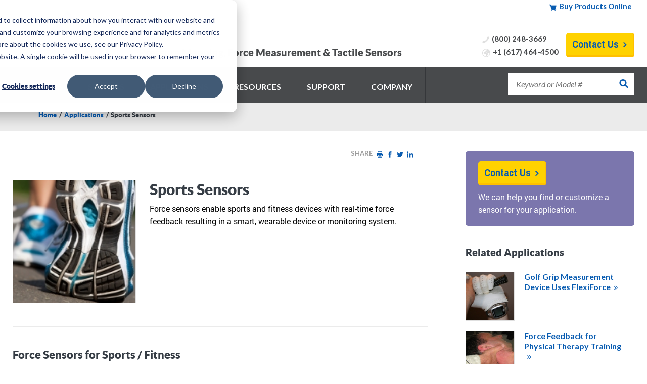

--- FILE ---
content_type: text/html; charset=UTF-8
request_url: https://www.tekscan.com/applications/sports-sensors
body_size: 17936
content:
      <!DOCTYPE html>
  <html lang="en" dir="ltr" prefix="content: http://purl.org/rss/1.0/modules/content/  dc: http://purl.org/dc/terms/  foaf: http://xmlns.com/foaf/0.1/  og: http://ogp.me/ns#  rdfs: http://www.w3.org/2000/01/rdf-schema#  schema: http://schema.org/  sioc: http://rdfs.org/sioc/ns#  sioct: http://rdfs.org/sioc/types#  skos: http://www.w3.org/2004/02/skos/core#  xsd: http://www.w3.org/2001/XMLSchema# " class="svg inlinesvg csstransitions cssanimations">
    <head>
      <meta charset="utf-8" />
<noscript><style>form.antibot * :not(.antibot-message) { display: none !important; }</style>
</noscript><script>(function(w,d,s,l,i){w[l]=w[l]||[];w[l].push({'gtm.start':
new Date().getTime(),event:'gtm.js'});var f=d.getElementsByTagName(s)[0],
j=d.createElement(s),dl=l!='dataLayer'?'&amp;l='+l:'';j.async=true;j.src=
'https://www.googletagmanager.com/gtm.js?id='+i+dl;f.parentNode.insertBefore(j,f);
})(window,document,'script','dataLayer','GTM-N798KP');
</script>
<link rel="canonical" href="https://www.tekscan.com/applications/sports-sensors" />
<meta name="Generator" content="Drupal 11 (https://www.drupal.org); Commerce 3" />
<meta name="MobileOptimized" content="width" />
<meta name="HandheldFriendly" content="true" />
<meta name="viewport" content="width=device-width, initial-scale=1.0" />
<link rel="icon" href="/favicon.ico" type="image/vnd.microsoft.icon" />

      <title>Sports Sensors | Tekscan</title>
      <link type="text/css" rel="stylesheet" href="//fonts.googleapis.com/css?family=Archivo+Narrow:400,700,400italic,700italic" media="all" />
      <link rel="stylesheet" media="all" href="/sites/default/files/css/css__4RV8JvUvjSYYHxG8swnQtSrYOvWCpxDAy1-4xnHewY.css?delta=0&amp;language=en&amp;theme=tekscan&amp;include=[base64]" />
<link rel="stylesheet" media="all" href="/sites/default/files/css/css_GF3gN3KIT0VvM_a02d2Vkj6HxKObYt80zFtV_8hEGhM.css?delta=1&amp;language=en&amp;theme=tekscan&amp;include=[base64]" />

      <script src="/sites/default/files/js/js_VnpUtJzSEDodeT7dQgCZCT32VCuX_xCcdZbJ_OARl6E.js?scope=header&amp;delta=0&amp;language=en&amp;theme=tekscan&amp;include=[base64]"></script>

       <script type="text/javascript">var visitorType = 'Visitor';</script>            <script type="text/javascript">dataLayer = [{ "division": "Embedded Sensing", "internal": "FlexiForce" }];</script>      <!-- Google Tag Manager -->
      <!-- <script type="text/javascript">(function(w,d,s,l,i){w[l]=w[l]||[];w[l].push({'gtm.start':new Date().getTime(),event:'gtm.js'});var f=d.getElementsByTagName(s)[0];var j=d.createElement(s);var dl=l!='dataLayer'?'&l='+l:'';j.src='//www.googletagmanager.com/gtm.js?id='+i+dl;j.type='text/javascript';j.async=true;f.parentNode.insertBefore(j,f);})(window,document,'script','dataLayer','GTM-N798KP');</script> -->
      <!-- End Google Tag Manager -->
      <script async data-id="101410937" src="//static.getclicky.com/js"></script>
          </head>
    <body class="division-embedded-sensing one-sidebar sidebar-second page-node-4608 not-logged-in path-node page-node-type-application node-type-application">
            <!-- Google Tag Manager -->
      <!-- <noscript><iframe src="//www.googletagmanager.com/ns.html?id=GTM-N798KP" height="0" width="0" style="display:none;visibility:hidden"></iframe></noscript> -->
      <!-- End Google Tag Manager -->
      <noscript><p><img alt="Clicky" width="1" height="1" src="//in.getclicky.com/101410937ns.gif" /></p></noscript>
                  <a href="#main-content" class="visually-hidden focusable skip-link">
        Skip to main content
      </a>
      <noscript><iframe src="https://www.googletagmanager.com/ns.html?id=GTM-N798KP" height="0" width="0" style="display:none;visibility:hidden;"></iframe>
</noscript>
        <div class="dialog-off-canvas-main-canvas" data-off-canvas-main-canvas>
      <div id="page" class="clearfix layout-container">
    <header id="header" role="banner">
      <div class="wrapper">
        <div id="header-content">
          <a href="/" title="Home" rel="home" id="logo">
            <img src="/themes/custom/tekscan/logo.svg"
              alt="Home"
              id="svg-logo" />
          </a>
          <hgroup id="name-and-slogan">
            <h1 id="site-name">
              <a href="/" title="Home" rel="home">
                <span>Tekscan</span>
              </a>
            </h1>
            <h2 id="site-slogan">
              Pressure Mapping, Force Measurement & Tactile Sensors
            </h2>
          </hgroup>
          <!-- /#name-and-slogan -->
          <div class="header__region region region-header">
            <div id="block-cart-cart"
              class="block block-cart plain contextual-links-region first odd ajaxblocks-loaded">
              <div class="content">
                <div class="cart-count">
                                      <div id="block-cart" class="block block-commerce-cart">
  
    
      <div class="content">
        <div class="cart--cart-block">
      <a href="/store">Buy Products Online</a>
    </div>

    </div>
  </div>

                                  </div>
              </div>
            </div>
            <div id="block-block-36" class="block block-block last even">
                          
                            <div class="content">
  <div class="col1">
	<p>
		<span class="phone-icon">(800) 248-3669</span></p>

	<p>
		<span class="globe-icon">+1 (617) 464-4500</span></p>
</div>

<div class="col2">
	<a class="cta-link" href="/contact-us" title="Contact Us">Contact Us</a>
</div>
	</div>

                      
            </div>
          </div>
        </div>
        <!-- /#header-content -->
      </div>
      <!-- /.wrapper -->
    </header>
    <div id="navigation">
      <div class="wrapper">
        <div id="navigation-content">
            <div class="region region-navigation">
    <div id="block-superfish-1" class="block block-superfish block-superfishmain">
  
    
      <div class="content">
        
<ul id="superfish-main" class="menu sf-menu sf-main sf-horizontal sf-style-none" role="menu" aria-label="Menu">
    
    
    
                      
    <li id="menu-241-1" class="sf-depth-1 menuparent sf-first">
                    <a href="/products-solutions/systems" class="sf-depth-1 menuparent">Systems</a>
            <ul class="sf-multicolumn sf-megamenu">
      <li class="sf-multicolumn-wrapper sf-megamenu-wrapper ">
                    <ol>          
    
    
                                    
    <li id="menu-1047-1" class="sf-depth-2 menuparent sf-first sf-megamenu-column">
            <div class="sf-multicolumn-column sf-megamenu-column">
                    <a href="/products-solutions/test-measurement" title="Test &amp; Measurement" class="test-measurement-menu sf-depth-2 menuparent">Test &amp; Measurement</a>
                          <ol>          
    
    
      
    <li id="main-menu-link-content3ca65891-fed2-464d-9793-8b78be86b6c3" class="sf-depth-3 sf-no-children sf-first">
                    <a href="/products-solutions/pressure-mapping-technology" class="sf-depth-3">Pressure Mapping Systems</a>
                                  </li>
  
    
      
    <li id="main-menu-link-content862b5782-4c9a-4076-a2c4-4977bc1d069c" class="sf-depth-3 sf-no-children">
                    <a href="/products-solutions/force-measurement-systems" class="sf-depth-3">Force Measurement Systems</a>
                                  </li>
  
    
                      
    <li id="main-menu-link-contentb3887acd-f3b7-472e-8b0a-fd874b405a2a" class="sf-depth-3 menuparent">
                    <a href="/products-solutions/embedded-sensing-systems" class="sf-depth-3 menuparent">Embedded Systems</a>
                          <ol>          
    
    
      
    <li id="main-menu-link-content8f612297-ef36-4ced-9665-f5eec0c57ce4" class="sf-depth-4 sf-no-children sf-first">
                    <a href="/products-solutions/retail-foot-mapping" class="sf-depth-4">Foot Mapping for Retail</a>
                                  </li>
  
    
      
    <li id="main-menu-link-content43c187f8-0270-4680-bfc6-732af635a9a4" class="sf-depth-4 sf-no-children sf-last">
                    <a href="/products-solutions/machine-setup-integration" class="sf-depth-4">Machine Alignment</a>
                                  </li>
  
    
  
        </ol>                      </li>
  
    
      
    <li id="main-menu-link-content394a1658-e405-407e-8efd-e7f1c4713582" class="sf-depth-3 sf-no-children">
                    <a href="/products-solutions/temperature-mapping" class="sf-depth-3">Temperature Mapping Systems</a>
                                  </li>
  
    
  
        </ol>                  </div>    </li>
  
    
                                    
    <li id="menu-135606-1" class="sf-depth-2 menuparent sf-megamenu-column">
            <div class="sf-multicolumn-column sf-megamenu-column">
                    <a href="/products-solutions/biomechanics" class="sf-depth-2 menuparent">Biomechanics</a>
                          <ol>          
    
    
      
    <li id="main-menu-link-contenta52a2905-f651-45cf-ba97-843ab354afe3" class="sf-depth-3 sf-no-children sf-first">
                    <a href="/products-solutions/human-gait-analysis" class="sf-depth-3">Human Gait Analysis</a>
                                  </li>
  
    
      
    <li id="main-menu-link-contentba1f0409-7237-42ce-8bb9-bb28b91e4edf" class="sf-depth-3 sf-no-children">
                    <a href="/products-solutions/balance-stability" class="sf-depth-3">Balance &amp; Stability</a>
                                  </li>
  
    
      
    <li id="main-menu-link-contentf328ef32-9ed2-4f90-b953-271a56816401" class="sf-depth-3 sf-no-children">
                    <a href="/products-solutions/joint-analysis" class="sf-depth-3">Joint Analysis</a>
                                  </li>
  
    
      
    <li id="main-menu-link-content91093094-9649-4f90-bcde-7e8e7575d374" class="sf-depth-3 sf-no-children">
                    <a href="/products-solutions/bedding-seating-analysis" class="sf-depth-3">Seating &amp; Positioning</a>
                                  </li>
  
    
      
    <li id="main-menu-link-contentf9e89b46-071d-4b7d-b373-d66af8616c58" class="sf-depth-3 sf-no-children">
                    <a href="/products-solutions/animal-gait-analysis" class="sf-depth-3">Veterinary</a>
                                  </li>
  
    
      
    <li id="main-menu-link-contentbc5f51ef-e327-4757-b9ce-8664d1f21863" class="sf-depth-3 sf-no-children">
                    <a href="/products-solutions/pressure-offloading-foot-function" class="sf-depth-3">Pressure Offloading &amp; Foot Function</a>
                                  </li>
  
    
  
        </ol>                  </div>    </li>
  
    
                                    
    <li id="menu-137050-1" class="sf-depth-2 menuparent sf-megamenu-column">
            <div class="sf-multicolumn-column sf-megamenu-column">
                    <a href="/division/dental/dental" class="sf-depth-2 menuparent">Dental</a>
                          <ol>          
    
    
      
    <li id="main-menu-link-content416c85f8-9130-4f17-a4cd-a6d440cb5ce7" class="sf-depth-3 sf-no-children sf-first sf-last">
                    <a href="/products-solutions/digital-occlusal-analysis" class="sf-depth-3">Digital Occlusal Analysis</a>
                                  </li>
  
    
  
        </ol>                  </div>    </li>
  
    
                                    
    <li id="menu-135614-1" class="sf-depth-2 menuparent sf-megamenu-column">
            <div class="sf-multicolumn-column sf-megamenu-column">
                    <a href="/products-solutions?tab=tab-Systems" class="nolink-heading sf-depth-2 menuparent">Systems By Name</a>
                          <ol>          
    
    
      
    <li id="main-menu-link-contentdd171bd6-f77d-4f98-bdf8-cf31816f418f" class="sf-depth-3 sf-no-children sf-first">
                    <a href="/products-solutions/systems/t-scan-novus" class="sf-depth-3">T-Scan Novus</a>
                                  </li>
  
    
      
    <li id="main-menu-link-contenta2fbdfb4-913a-4ff3-9ca4-490e18174c66" class="sf-depth-3 sf-no-children">
                    <a href="/products-solutions/systems/t-scan-novus-core" class="sf-depth-3">T-Scan Novus Core</a>
                                  </li>
  
    
      
    <li id="main-menu-link-content93352723-16ae-4ffc-8bb9-5da230864368" class="sf-depth-3 sf-no-children">
                    <a href="/products-solutions/systems/i-scan-system" class="sf-depth-3">I-Scan</a>
                                  </li>
  
    
      
    <li id="main-menu-link-content89c70ca7-fed7-47dd-8017-15b31a63c0db" class="sf-depth-3 sf-no-children">
                    <a href="/products-solutions/systems/f-scan-system" title="F-Scan GO" class="sf-depth-3">F-Scan GO</a>
                                  </li>
  
    
      
    <li id="main-menu-link-content2bb34b0b-1f11-4eb7-ad52-fa0e2594219c" class="sf-depth-3 sf-no-children">
                    <a href="/products-solutions/systems/strideway-system" class="sf-depth-3">Strideway</a>
                                  </li>
  
    
      
    <li id="main-menu-link-content5748efaf-98af-4cae-9d5e-3ccf934eb45f" class="sf-depth-3 sf-no-children">
                    <a href="/products-solutions/systems/flexiforce-elf-system" class="shopping-cart-icon-menu sf-depth-3">ELF</a>
                                  </li>
  
    
      
    <li id="main-menu-link-contentdb77a927-4606-442e-8dc8-50793a07793d" class="sf-depth-3 sf-no-children">
                    <a href="/products-solutions/systems/conformat-system" class="sf-depth-3">CONFORMat</a>
                                  </li>
  
    
      
    <li id="main-menu-link-content3fd3fba6-a25a-4172-926a-c3f51009def0" class="sf-depth-3 sf-no-children">
                    <a href="/products-solutions/tire-analysis" class="sf-depth-3">TireScan</a>
                                  </li>
  
    
      
    <li style="border-top: 1px dotted #484a4c;" id="main-menu-link-content714ac59d-6bc4-46c7-a6f4-e4e109479368" class="sf-depth-3 sf-no-children sf-last">
                    <a href="/products-solutions/systems" class="see-all-menu sf-depth-3">See All</a>
                                  </li>
  
    
  
        </ol>                  </div>    </li>
  
    
  
        </ol>            </li></ul>          </li>
  
    
                      
    <li id="menu-1079-1" class="sf-depth-1 menuparent">
                    <a href="/products-solutions/sensors" class="sf-depth-1 menuparent">Sensors</a>
            <ul class="sf-multicolumn sf-megamenu">
      <li class="sf-multicolumn-wrapper sf-megamenu-wrapper ">
                    <ol>          
    
    
                                    
    <li id="menu-135384-1" class="sf-depth-2 menuparent sf-first sf-megamenu-column">
            <div class="sf-multicolumn-column sf-megamenu-column">
                    <a href="/" class="nolink-heading sf-depth-2 menuparent">Embedded / OEM</a>
                          <ol>          
    
    
                      
    <li id="main-menu-link-content65c864de-00c1-4769-8ca4-af9c9a2bf61a" class="sf-depth-3 menuparent sf-first">
                    <a href="/products-solutions/embedded-force-sensors" class="sf-depth-3 menuparent">Force Sensors</a>
                          <ol>          
    
    
      
    <li id="main-menu-link-content5f94ea95-b62a-483b-ac07-dc6035e4b3f0" class="sf-depth-4 sf-no-children sf-first">
                    <a href="/products-solutions/custom-force-sensors" class="sf-depth-4">Custom Force Sensors</a>
                                  </li>
  
    
      
    <li id="main-menu-link-contentaf5fbd04-5d7e-441e-bc96-12a490c024e4" class="sf-depth-4 sf-no-children">
                    <a href="/products-solutions/standard-force-sensors" class="sf-depth-4">Standard Force Sensors</a>
                                  </li>
  
    
      
    <li id="main-menu-link-content3fca4766-f83a-4f09-94f0-d0a8ccdcdc7d" class="sf-depth-4 sf-no-children sf-last">
                    <a href="/products-solutions/force-sensor-integration-kits" class="sf-depth-4">Force Sensor Integration Kits</a>
                                  </li>
  
    
  
        </ol>                      </li>
  
    
      
    <li id="main-menu-link-contentbe3180fe-a62f-4b01-98b7-724a924109e7" class="sf-depth-3 sf-no-children sf-last">
                    <a href="/products-solutions/position-sensors" class="sf-depth-3">Position Sensors</a>
                                  </li>
  
    
  
        </ol>                  </div>    </li>
  
    
                                    
    <li id="menu-135389-1" class="sf-depth-2 menuparent sf-megamenu-column">
            <div class="sf-multicolumn-column sf-megamenu-column">
                    <a href="/" class="nolink-heading sf-depth-2 menuparent">Test &amp; Measurement</a>
                          <ol>          
    
    
      
    <li id="main-menu-link-content50eba467-8a03-4469-9d5b-a1efecaaca0e" class="sf-depth-3 sf-no-children sf-first">
                    <a href="/pressure-mapping-sensors" class="sf-depth-3">Pressure Mapping Sensors</a>
                                  </li>
  
    
      
    <li id="main-menu-link-contentc5b3030c-45ac-4a3c-b47c-89523fba9ac7" class="sf-depth-3 sf-no-children">
                    <a href="/force-sensors" class="sf-depth-3">FlexiForce Force Sensors</a>
                                  </li>
  
    
      
    <li id="main-menu-link-content6bd6edc5-997f-4919-8b2c-da4655b6bd10" class="sf-depth-3 sf-no-children">
                    <a href="/medical-sensors" class="sf-depth-3">Medical Sensors</a>
                                  </li>
  
    
      
    <li id="main-menu-link-content6e4c78b1-5091-478c-82eb-c96d586ae837" class="sf-depth-3 sf-no-children">
                    <a href="/temperature-mapping-sensors" class="sf-depth-3">Temperature Mapping Sensors </a>
                                  </li>
  
    
  
        </ol>                  </div>    </li>
  
    
                                    
    <li id="menu-135394-1" class="sf-depth-2 menuparent sf-megamenu-column">
            <div class="sf-multicolumn-column sf-megamenu-column">
                    <a href="/products-solutions?tab=tab-Sensors" class="nolink-heading sf-depth-2 menuparent">Sensors By Name</a>
                          <ol>          
    
    
      
    <li id="main-menu-link-contenta39b54bf-f964-4712-a073-dd36d43d0d2a" class="sf-depth-3 sf-no-children sf-first">
                    <a href="/store-category/t-scan-sensors-supports-0" class="sf-depth-3">T-Scan Sensors</a>
                                  </li>
  
    
      
    <li id="main-menu-link-content7c0cdb3b-b07a-494e-9fdc-1c15168e06aa" class="sf-depth-3 sf-no-children">
                    <a href="/products-solutions/force-sensors/a201" class="shopping-cart-icon-menu sf-depth-3">FlexiForce A201</a>
                                  </li>
  
    
      
    <li id="main-menu-link-contentba64ac36-c8bf-4e14-9589-df41524a4814" class="sf-depth-3 sf-no-children">
                    <a href="/products-solutions/force-sensors/flexiforce-a301-sensor" class="shopping-cart-icon-menu sf-depth-3">FlexiForce A301</a>
                                  </li>
  
    
      
    <li id="main-menu-link-contente37e643b-dbc3-4c03-bb5e-3101819cd5a1" class="sf-depth-3 sf-no-children">
                    <a href="/products-solutions/force-sensors/flexiforce-a401-sensor" class="shopping-cart-icon-menu sf-depth-3">FlexiForce A401</a>
                                  </li>
  
    
      
    <li id="main-menu-link-content48bd5418-379a-417f-9e0c-ea8f47edd8c8" class="sf-depth-3 sf-no-children sf-last">
                    <a href="/products-solutions/sensors" class="see-all-menu sf-depth-3">See All</a>
                                  </li>
  
    
  
        </ol>                  </div>    </li>
  
    
  
        </ol>            </li></ul>          </li>
  
    
      
    <li id="menu-135383-1" class="sf-depth-1 sf-no-children">
                    <a href="/applications" class="sf-depth-1">Applications</a>
                                  </li>
  
    
                      
    <li id="menu-1043-1" class="sf-depth-1 menuparent">
                    <a href="/resources" class="sf-depth-1 menuparent">Resources</a>
                          <ul>          
    
    
      
    <li id="main-menu-link-content4887817b-0d3e-4f8e-b227-2dfede15713a" class="sf-depth-2 sf-no-children sf-first">
                    <a href="/resources?f%5B0%5D=type%3A15&amp;f%5B1%5D=type%3A15" class="sf-depth-2">Articles &amp; Research</a>
                                  </li>
  
    
      
    <li id="main-menu-link-contentd279a10a-9686-4aab-92a5-bff1f5f8a9c6" class="sf-depth-2 sf-no-children">
                    <a href="/blog" class="sf-depth-2">Blog</a>
                                  </li>
  
    
      
    <li id="main-menu-link-contentd1387d49-c36a-47ae-8f51-cd33c691138f" class="sf-depth-2 sf-no-children">
                    <a href="/resources?f%5B0%5D=type%3A10&amp;f%5B1%5D=type%3A10" class="sf-depth-2">Case Studies</a>
                                  </li>
  
    
      
    <li id="main-menu-link-contentb633a16a-b546-4603-a6a7-9d270445a9a9" class="sf-depth-2 sf-no-children">
                    <a href="/resources?f%5B0%5D=type%3A40&amp;f%5B1%5D=type%3A40" class="sf-depth-2">Datasheets &amp; Guides</a>
                                  </li>
  
    
      
    <li id="main-menu-link-content927bdffc-fc76-4d55-8912-d9b24461e352" class="sf-depth-2 sf-no-children">
                    <a href="/resources?f%5B0%5D=type%3A14&amp;f%5B1%5D=type%3A14" class="sf-depth-2">eBooks</a>
                                  </li>
  
    
      
    <li id="main-menu-link-contentd6dedc13-8376-4dc5-82a4-86ddc1dd3f00" class="sf-depth-2 sf-no-children">
                    <a href="/resources?f%5B0%5D=type%3A91&amp;f%5B1%5D=type%3A91" class="sf-depth-2">On Demand Webinars</a>
                                  </li>
  
    
      
    <li id="main-menu-link-content82d42c9c-bb6e-4051-abfe-7c85ab5c8744" class="sf-depth-2 sf-no-children">
                    <a href="/resources?f%5B0%5D=type%3A16&amp;f%5B1%5D=type%3A16" class="sf-depth-2">Testimonials</a>
                                  </li>
  
    
      
    <li id="main-menu-link-content2bcb1f7e-a45a-4bf0-8451-8f158d573426" class="sf-depth-2 sf-no-children">
                    <a href="/resources?f%5B0%5D=type%3A13&amp;f%5B1%5D=type%3A13" class="sf-depth-2">Videos</a>
                                  </li>
  
    
      
    <li id="main-menu-link-content9aadd95c-7fc6-4084-86ef-5951fdeda412" class="sf-depth-2 sf-no-children">
                    <a href="/resources?f%5B0%5D=type%3A11&amp;f%5B1%5D=type%3A11" class="sf-depth-2">Whitepapers</a>
                                  </li>
  
    
      
    <li id="main-menu-link-contente83bcd4d-8b9b-48ec-b40c-b29682436505" class="sf-depth-2 sf-no-children">
                    <a href="/resources" class="see-all-menu sf-depth-2">See all</a>
                                  </li>
  
    
      
    <li id="menu-83824-1" class="sf-depth-2 sf-no-children sf-last">
                    <a href="/flexiforce-integration-resources" class="sf-depth-2">FlexiForce Integration Resources</a>
                                  </li>
  
    
  
        </ul>                      </li>
  
    
                      
    <li id="menu-1055-1" class="sf-depth-1 menuparent">
                    <a href="/support" class="sf-depth-1 menuparent">Support</a>
                          <ul>          
    
    
                      
    <li id="main-menu-link-contentb8c24f99-ac63-4398-9131-4abde253b5d1" class="sf-depth-2 menuparent sf-first">
                    <a href="/support/customer-support" class="sf-depth-2 menuparent">Contact Customer Support</a>
                          <ul>          
    
    
      
    <li id="main-menu-link-contentb8f18b97-5051-4e38-a45a-ab20bf1b22f7" class="sf-depth-3 sf-no-children sf-first">
                    <a href="/support/customer-support/technical-support" class="sf-depth-3">Technical Support</a>
                                  </li>
  
    
      
    <li id="main-menu-link-content2e1b1560-7b71-43a5-8326-b6644070d3a4" class="sf-depth-3 sf-no-children">
                    <a href="/support/customer-support/request-product-training" class="sf-depth-3">Request Product Training</a>
                                  </li>
  
    
      
    <li id="main-menu-link-content69a65fdf-1b92-4521-8d76-e5ac78da94e2" class="sf-depth-3 sf-no-children">
                    <a href="/support/customer-support/billing-inquiries" class="sf-depth-3">Billing Inquiries</a>
                                  </li>
  
    
      
    <li id="main-menu-link-content65491874-bb61-48f0-af06-1d52c89704ed" class="sf-depth-3 sf-no-children">
                    <a href="/support/customer-support/feedback" class="sf-depth-3">Feedback</a>
                                  </li>
  
    
  
        </ul>                      </li>
  
    
      
    <li id="main-menu-link-content5886d424-beec-4276-ac26-0671220c169d" class="sf-depth-2 sf-no-children">
                    <a href="/support/faqs" class="sf-depth-2">FAQs</a>
                                  </li>
  
    
      
    <li id="main-menu-link-contenteecc6f1f-0ae1-4897-80cf-8cad11c243d9" class="sf-depth-2 sf-no-children">
                    <a href="/support/faqs/how-download-and-install-teamviewer" class="sf-depth-2">Remote Support</a>
                                  </li>
  
    
                      
    <li id="main-menu-link-content66a5a46c-da8d-4fa2-8f09-eab25d43486d" class="sf-depth-2 menuparent">
                    <a href="/support/product-training" class="sf-depth-2 menuparent">Product Training</a>
                          <ul>          
    
    
      
    <li id="main-menu-link-content2ba1fb97-ee9e-4d1b-9417-9150cc610aed" class="sf-depth-3 sf-no-children sf-first">
                    <a href="/i-scan-9-tutorials" class="sf-depth-3">I-Scan 9 Tutorials</a>
                                  </li>
  
    
      
    <li id="main-menu-link-content41905632-653a-4856-bf5b-9c18fc164ae9" class="sf-depth-3 sf-no-children">
                    <a href="/t-scan-education-and-training" class="sf-depth-3">T-Scan</a>
                                  </li>
  
    
      
    <li id="main-menu-link-contentad72737a-8f73-49c2-912a-54bdeb38947b" class="sf-depth-3 sf-no-children">
                    <a href="/resources/training-video/sportsat-training-video" class="sf-depth-3">SportsAT Software</a>
                                  </li>
  
    
      
    <li id="main-menu-link-contentafbbf45d-adc7-4051-b86c-ead340a7476e" class="sf-depth-3 sf-no-children sf-last">
                    <a href="/support/product-training" class="sf-depth-3">See All</a>
                                  </li>
  
    
  
        </ul>                      </li>
  
    
      
    <li id="main-menu-link-contentc2a0ecd3-85f9-4f51-95d9-ed6800d8fb8d" class="sf-depth-2 sf-no-children">
                    <a href="/support/faqs/what-are-tekscans-computer-requirements" class="sf-depth-2">Computer Requirements</a>
                                  </li>
  
    
      
    <li id="main-menu-link-content0b0acaae-ae87-4bc9-8257-7fad9afa39b1" class="sf-depth-2 sf-no-children">
                    <a href="/support/drivers" class="sf-depth-2">Software Drivers</a>
                                  </li>
  
    
      
    <li id="main-menu-link-contentd2dea9df-aa61-4139-9263-1ab9ce5bc051" class="sf-depth-2 sf-no-children sf-last">
                    <a href="/support/support-contracts" class="sf-depth-2">Support Contracts</a>
                                  </li>
  
    
  
        </ul>                      </li>
  
    
                      
    <li id="menu-122963-1" class="sf-depth-1 menuparent">
                    <a href="/company" class="sf-depth-1 menuparent">Company</a>
                          <ul>          
    
    
      
    <li id="main-menu-link-content0922097d-1343-443a-ac4d-25111d6dddb4" class="sf-depth-2 sf-no-children sf-first">
                    <a href="/company/about-us" class="sf-depth-2">About Us</a>
                                  </li>
  
    
      
    <li id="main-menu-link-contente1bdf47a-4e09-4433-a052-ee72aeb4e098" class="sf-depth-2 sf-no-children">
                    <a href="/company/technology" class="sf-depth-2">Technology</a>
                                  </li>
  
    
      
    <li id="main-menu-link-content54cec86b-2fe8-455a-94b9-42bf6fe1bb0f" class="sf-depth-2 sf-no-children">
                    <a href="/company/history" class="sf-depth-2">History</a>
                                  </li>
  
    
      
    <li id="main-menu-link-content9bcd38c5-1168-4095-bb7d-7c122116b6b3" class="sf-depth-2 sf-no-children">
                    <a href="/company/news" class="sf-depth-2">News</a>
                                  </li>
  
    
      
    <li id="main-menu-link-content14eb0855-b916-47d5-adf2-50ce952a0a72" class="sf-depth-2 sf-no-children">
                    <a href="/events" class="sf-depth-2">Events</a>
                                  </li>
  
    
      
    <li id="main-menu-link-contente103014c-49c0-429d-a020-49b2d600f901" class="sf-depth-2 sf-no-children">
                    <a href="/company/careers" class="sf-depth-2">Careers</a>
                                  </li>
  
    
      
    <li id="main-menu-link-content6f44abf6-81f6-4d43-ae6d-7f6ddd8e57fe" class="sf-depth-2 sf-no-children sf-last">
                    <a href="/contact-us" class="sf-depth-2">Distributors/Contact Us</a>
                                  </li>
  
    
  
        </ul>                      </li>
  
    
  
</ul>

    </div>
  </div>
<div id="block-solr-search-block-solr-search-block" class="block-solr-search-block even block block-block plain block-block-content block-block-content46ba5ca8-e1af-46d9-9283-6cb5b5397799">
  
    
      <div class="content">
                    
                            <form accept-charset="UTF-8" action="/search" id="search-block-form" method="get"><div><div class="container-inline form-wrapper" id="edit-inline">
<div class="form-item form-type-textfield form-item-solr-keyword"><input class="form-text" id="edit-solr-keyword" maxlength="128" name="search_api_fulltext" placeholder="Keyword or Model #" size="60" type="text"></div>
<div class="form-actions form-wrapper" id="edit-actions-search"><input class="form-submit" id="edit-submit--search" name="" type="submit" value="Search"></div>
</div></div></form>

                      
    </div>
  </div>
<div id="block-system-main-menu" class="block-system block-menu block block-menu-block block-menu-blockmain">
  
    
      <div class="content">
        
                <ul class="menu menu--level-1">
                    <li class="menu-item menu-item--expanded">
        <a href="/products-solutions/systems" data-drupal-link-system-path="node/3708">Systems</a>
                                  <ul class="menu">
                    <li class="menu-item menu-item--expanded">
        <a href="/products-solutions/test-measurement" title="Test &amp; Measurement" class="test-measurement-menu" data-drupal-link-system-path="node/3595">Test &amp; Measurement</a>
                                  <ul class="menu">
                    <li class="menu-item">
        <a href="/products-solutions/pressure-mapping-technology" data-drupal-link-system-path="node/3598">Pressure Mapping Systems</a>
              </li>
                <li class="menu-item">
        <a href="/products-solutions/force-measurement-systems" data-drupal-link-system-path="node/3597">Force Measurement Systems</a>
              </li>
                <li class="menu-item menu-item--expanded">
        <a href="/products-solutions/embedded-sensing-systems" data-drupal-link-system-path="node/3685">Embedded Systems</a>
                                  <ul class="menu">
                    <li class="menu-item">
        <a href="/products-solutions/retail-foot-mapping" data-drupal-link-system-path="node/3619">Foot Mapping for Retail</a>
              </li>
                <li class="menu-item">
        <a href="/products-solutions/machine-setup-integration" data-drupal-link-system-path="node/3656">Machine Alignment</a>
              </li>
        </ul>
  
              </li>
                <li class="menu-item">
        <a href="/products-solutions/temperature-mapping" data-drupal-link-system-path="node/4933">Temperature Mapping Systems</a>
              </li>
        </ul>
  
              </li>
                <li class="menu-item menu-item--expanded">
        <a href="/products-solutions/biomechanics" data-drupal-link-system-path="node/3720">Biomechanics</a>
                                  <ul class="menu">
                    <li class="menu-item">
        <a href="/products-solutions/human-gait-analysis" data-drupal-link-system-path="node/3601">Human Gait Analysis</a>
              </li>
                <li class="menu-item">
        <a href="/products-solutions/balance-stability" data-drupal-link-system-path="node/3592">Balance &amp; Stability</a>
              </li>
                <li class="menu-item">
        <a href="/products-solutions/joint-analysis" data-drupal-link-system-path="node/3594">Joint Analysis</a>
              </li>
                <li class="menu-item">
        <a href="/products-solutions/bedding-seating-analysis" data-drupal-link-system-path="node/3604">Seating &amp; Positioning</a>
              </li>
                <li class="menu-item">
        <a href="/products-solutions/animal-gait-analysis" data-drupal-link-system-path="node/3600">Veterinary</a>
              </li>
                <li class="menu-item">
        <a href="/products-solutions/pressure-offloading-foot-function" data-drupal-link-system-path="node/3813">Pressure Offloading &amp; Foot Function</a>
              </li>
        </ul>
  
              </li>
                <li class="menu-item menu-item--collapsed">
        <a href="/division/dental/dental" data-drupal-link-system-path="node/19">Dental</a>
              </li>
                <li class="menu-item menu-item--expanded">
        <a href="/products-solutions?tab=tab-Systems" class="nolink-heading" data-drupal-link-query="{&quot;tab&quot;:&quot;tab-Systems&quot;}" data-drupal-link-system-path="node/121">Systems By Name</a>
                                  <ul class="menu">
                    <li class="menu-item">
        <a href="/products-solutions/systems/t-scan-novus" data-drupal-link-system-path="node/1237">T-Scan Novus</a>
              </li>
                <li class="menu-item">
        <a href="/products-solutions/systems/t-scan-novus-core" data-drupal-link-system-path="node/4504">T-Scan Novus Core</a>
              </li>
                <li class="menu-item">
        <a href="/products-solutions/systems/i-scan-system" data-drupal-link-system-path="node/1238">I-Scan</a>
              </li>
                <li class="menu-item">
        <a href="/products-solutions/systems/f-scan-system" title="F-Scan GO" data-drupal-link-system-path="node/1281">F-Scan GO</a>
              </li>
                <li class="menu-item">
        <a href="/products-solutions/systems/strideway-system" data-drupal-link-system-path="node/2990">Strideway</a>
              </li>
                <li class="menu-item">
        <a href="/products-solutions/systems/flexiforce-elf-system" class="shopping-cart-icon-menu" data-drupal-link-system-path="node/1214">ELF</a>
              </li>
                <li class="menu-item">
        <a href="/products-solutions/systems/conformat-system" data-drupal-link-system-path="node/1285">CONFORMat</a>
              </li>
                <li class="menu-item">
        <a href="/products-solutions/tire-analysis" data-drupal-link-system-path="node/3623">TireScan</a>
              </li>
                <li class="menu-item">
        <a href="/products-solutions/systems" class="see-all-menu" data-drupal-link-system-path="node/3708">See All</a>
              </li>
        </ul>
  
              </li>
        </ul>
  
              </li>
                <li class="menu-item menu-item--expanded">
        <a href="/products-solutions/sensors" data-drupal-link-system-path="node/3671">Sensors</a>
                                  <ul class="menu">
                    <li class="menu-item menu-item--expanded">
        <a href="/" class="nolink-heading" data-drupal-link-system-path="&lt;front&gt;">Embedded / OEM</a>
                                  <ul class="menu">
                    <li class="menu-item menu-item--expanded">
        <a href="/products-solutions/embedded-force-sensors" data-drupal-link-system-path="node/3593">Force Sensors</a>
                                  <ul class="menu">
                    <li class="menu-item">
        <a href="/products-solutions/custom-force-sensors" data-drupal-link-system-path="node/3599">Custom Force Sensors</a>
              </li>
                <li class="menu-item">
        <a href="/products-solutions/standard-force-sensors" data-drupal-link-system-path="node/3617">Standard Force Sensors</a>
              </li>
                <li class="menu-item">
        <a href="/products-solutions/force-sensor-integration-kits" data-drupal-link-system-path="node/3628">Force Sensor Integration Kits</a>
              </li>
        </ul>
  
              </li>
                <li class="menu-item">
        <a href="/products-solutions/position-sensors" data-drupal-link-system-path="node/3624">Position Sensors</a>
              </li>
        </ul>
  
              </li>
                <li class="menu-item menu-item--expanded">
        <a href="/" class="nolink-heading" data-drupal-link-system-path="&lt;front&gt;">Test &amp; Measurement</a>
                                  <ul class="menu">
                    <li class="menu-item">
        <a href="/pressure-mapping-sensors" data-drupal-link-system-path="node/1408">Pressure Mapping Sensors</a>
              </li>
                <li class="menu-item">
        <a href="/force-sensors" data-drupal-link-system-path="node/1409">FlexiForce Force Sensors</a>
              </li>
                <li class="menu-item">
        <a href="/medical-sensors" data-drupal-link-system-path="node/1410">Medical Sensors</a>
              </li>
                <li class="menu-item">
        <a href="/temperature-mapping-sensors" data-drupal-link-system-path="node/4938">Temperature Mapping Sensors </a>
              </li>
        </ul>
  
              </li>
                <li class="menu-item menu-item--expanded">
        <a href="/products-solutions?tab=tab-Sensors" class="nolink-heading" data-drupal-link-query="{&quot;tab&quot;:&quot;tab-Sensors&quot;}" data-drupal-link-system-path="node/121">Sensors By Name</a>
                                  <ul class="menu">
                    <li class="menu-item">
        <a href="/store-category/t-scan-sensors-supports-0" data-drupal-link-system-path="taxonomy/term/6">T-Scan Sensors</a>
              </li>
                <li class="menu-item">
        <a href="/products-solutions/force-sensors/a201" class="shopping-cart-icon-menu" data-drupal-link-system-path="node/1207">FlexiForce A201</a>
              </li>
                <li class="menu-item">
        <a href="/products-solutions/force-sensors/flexiforce-a301-sensor" class="shopping-cart-icon-menu" data-drupal-link-system-path="node/1208">FlexiForce A301</a>
              </li>
                <li class="menu-item">
        <a href="/products-solutions/force-sensors/flexiforce-a401-sensor" class="shopping-cart-icon-menu" data-drupal-link-system-path="node/1209">FlexiForce A401</a>
              </li>
                <li class="menu-item">
        <a href="/products-solutions/sensors" class="see-all-menu" data-drupal-link-system-path="node/3671">See All</a>
              </li>
        </ul>
  
              </li>
        </ul>
  
              </li>
                <li class="menu-item">
        <a href="/applications" data-drupal-link-system-path="node/122">Applications</a>
              </li>
                <li class="menu-item menu-item--expanded">
        <a href="/resources" data-drupal-link-system-path="node/123">Resources</a>
                                  <ul class="menu">
                    <li class="menu-item">
        <a href="/resources?f%5B0%5D=type%3A15" data-drupal-link-query="{&quot;f&quot;:[&quot;type:15&quot;]}" data-drupal-link-system-path="node/123">Articles &amp; Research</a>
              </li>
                <li class="menu-item">
        <a href="/blog" data-drupal-link-system-path="node/2769">Blog</a>
              </li>
                <li class="menu-item">
        <a href="/resources?f%5B0%5D=type%3A10" data-drupal-link-query="{&quot;f&quot;:[&quot;type:10&quot;]}" data-drupal-link-system-path="node/123">Case Studies</a>
              </li>
                <li class="menu-item">
        <a href="/resources?f%5B0%5D=type%3A40" data-drupal-link-query="{&quot;f&quot;:[&quot;type:40&quot;]}" data-drupal-link-system-path="node/123">Datasheets &amp; Guides</a>
              </li>
                <li class="menu-item">
        <a href="/resources?f%5B0%5D=type%3A14" data-drupal-link-query="{&quot;f&quot;:[&quot;type:14&quot;]}" data-drupal-link-system-path="node/123">eBooks</a>
              </li>
                <li class="menu-item">
        <a href="/resources?f%5B0%5D=type%3A91" data-drupal-link-query="{&quot;f&quot;:[&quot;type:91&quot;]}" data-drupal-link-system-path="node/123">On Demand Webinars</a>
              </li>
                <li class="menu-item">
        <a href="/resources?f%5B0%5D=type%3A16" data-drupal-link-query="{&quot;f&quot;:[&quot;type:16&quot;]}" data-drupal-link-system-path="node/123">Testimonials</a>
              </li>
                <li class="menu-item">
        <a href="/resources?f%5B0%5D=type%3A13" data-drupal-link-query="{&quot;f&quot;:[&quot;type:13&quot;]}" data-drupal-link-system-path="node/123">Videos</a>
              </li>
                <li class="menu-item">
        <a href="/resources?f%5B0%5D=type%3A11" data-drupal-link-query="{&quot;f&quot;:[&quot;type:11&quot;]}" data-drupal-link-system-path="node/123">Whitepapers</a>
              </li>
                <li class="menu-item">
        <a href="/resources" class="see-all-menu" data-drupal-link-system-path="node/123">See all</a>
              </li>
                <li class="menu-item">
        <a href="/flexiforce-integration-resources" data-drupal-link-system-path="node/4505">FlexiForce Integration Resources</a>
              </li>
        </ul>
  
              </li>
                <li class="menu-item menu-item--expanded">
        <a href="/support" data-drupal-link-system-path="node/47">Support</a>
                                  <ul class="menu">
                    <li class="menu-item menu-item--expanded">
        <a href="/support/customer-support" data-drupal-link-system-path="node/1334">Contact Customer Support</a>
                                  <ul class="menu">
                    <li class="menu-item">
        <a href="/support/customer-support/technical-support" data-drupal-link-system-path="node/1432">Technical Support</a>
              </li>
                <li class="menu-item">
        <a href="/support/customer-support/request-product-training" data-drupal-link-system-path="node/1435">Request Product Training</a>
              </li>
                <li class="menu-item">
        <a href="/support/customer-support/billing-inquiries" data-drupal-link-system-path="node/1434">Billing Inquiries</a>
              </li>
                <li class="menu-item">
        <a href="/support/customer-support/feedback" data-drupal-link-system-path="node/1436">Feedback</a>
              </li>
        </ul>
  
              </li>
                <li class="menu-item">
        <a href="/support/faqs" data-drupal-link-system-path="node/1854">FAQs</a>
              </li>
                <li class="menu-item">
        <a href="/support/faqs/how-download-and-install-teamviewer" data-drupal-link-system-path="node/2196">Remote Support</a>
              </li>
                <li class="menu-item menu-item--expanded">
        <a href="/support/product-training" data-drupal-link-system-path="node/1774">Product Training</a>
                                  <ul class="menu">
                    <li class="menu-item">
        <a href="/i-scan-9-tutorials" data-drupal-link-system-path="node/4481">I-Scan 9 Tutorials</a>
              </li>
                <li class="menu-item">
        <a href="/t-scan-education-and-training" data-drupal-link-system-path="node/4793">T-Scan</a>
              </li>
                <li class="menu-item">
        <a href="/resources/training-video/sportsat-training-video" data-drupal-link-system-path="node/1956">SportsAT Software</a>
              </li>
                <li class="menu-item">
        <a href="/support/product-training" data-drupal-link-system-path="node/1774">See All</a>
              </li>
        </ul>
  
              </li>
                <li class="menu-item">
        <a href="/support/faqs/what-are-tekscans-computer-requirements" data-drupal-link-system-path="node/1442">Computer Requirements</a>
              </li>
                <li class="menu-item">
        <a href="/support/drivers" data-drupal-link-system-path="node/1332">Software Drivers</a>
              </li>
                <li class="menu-item">
        <a href="/support/support-contracts" data-drupal-link-system-path="node/1331">Support Contracts</a>
              </li>
        </ul>
  
              </li>
                <li class="menu-item menu-item--expanded">
        <a href="/company" data-drupal-link-system-path="node/3435">Company</a>
                                  <ul class="menu">
                    <li class="menu-item">
        <a href="/company/about-us" data-drupal-link-system-path="node/38">About Us</a>
              </li>
                <li class="menu-item">
        <a href="/company/technology" data-drupal-link-system-path="node/1384">Technology</a>
              </li>
                <li class="menu-item">
        <a href="/company/history" data-drupal-link-system-path="node/3448">History</a>
              </li>
                <li class="menu-item">
        <a href="/company/news" data-drupal-link-system-path="node/125">News</a>
              </li>
                <li class="menu-item">
        <a href="/events" data-drupal-link-system-path="node/124">Events</a>
              </li>
                <li class="menu-item">
        <a href="/company/careers" data-drupal-link-system-path="node/39">Careers</a>
              </li>
                <li class="menu-item">
        <a href="/contact-us" data-drupal-link-system-path="node/1430">Distributors/Contact Us</a>
              </li>
        </ul>
  
              </li>
        </ul>
  


    </div>
  </div>

  </div>

        </div>
                  <div id="block-breadcrumbs" class="breadcrumb-wrapper block block-system block-system-breadcrumb-block">
  
    
      <div class="content">
          <nav class="breadcrumb" role="navigation" aria-labelledby="system-breadcrumb">
    <h2 id="system-breadcrumb" class="visually-hidden">Breadcrumb</h2>
    <ol>
          <li>
                  <a href="/">Home</a>
              </li>
          <li>
                  <a href="https://www.tekscan.com/applications">Applications</a>
              </li>
          <li>
                  Sports Sensors
              </li>
        </ol>
  </nav>

    </div>
  </div>

                          <div class="tabs_area-wrapper">
            
          </div>
                </div><!-- /.wrapper -->
    </div><!-- /#navigation -->
        <div id="main">
      <div class="wrapper">
        <div id="main-content">
          <div id="content" class="column" role="main">
            <div class="wrapper">
                <div class="utilities region region-help">
    <div data-drupal-messages-fallback class="hidden"></div>

  </div>

                <div class="region region-content-top">
    <div id="block-ds-extras-applications-share" class="block block-ctools block-entity-viewnode">
  
        <h2 class="block__title block-title">Share</h2>
    
      <div class="content">
        
<div class="field field-name-dynamic-token-fieldnode-ds-ts-share field-type-ds field-label-hidden">
        <div class="field-items">
                    <div class="field-item"><div class="field field-name-service-links-displays-print field-type-ds field-label-hidden"><div class="field-items"><div class="field-item even"><a href="https://www.tekscan.com/node/4608/printable/print" title="Printable version" class="service-links-print" rel="nofollow"
                  target="_blank">Print HTML</a></div></div></div><div class="field field-name-service-links-displays-facebook field-type-ds field-label-hidden"><div class="field-items"><div class="field-item even"><a href="https://www.facebook.com/sharer.php?u=https%3A%2F%2Fwww.tekscan.com%2Fapplications%2Fsports-sensors&amp;t=Sports Sensors"
                  title="Share on Facebook" class="service-links-facebook ext" rel="nofollow noopener noreferrer"
                  target="_blank">Facebook</a></div></div></div><div class="field field-name-service-links-displays-twitter field-type-ds field-label-hidden"><div class="field-items"><div class="field-item even"><a href="https://twitter.com/share?url=https%3A%2F%2Fwww.tekscan.com%2Fapplications%2Fsports-sensors&amp;text=Sports Sensors"
                  title="Share this on Twitter" class="service-links-twitter ext" rel="nofollow noopener noreferrer"
                  target="_blank">Twitter</a></div></div></div><div class="field field-name-service-links-displays-linkedin field-type-ds field-label-hidden"><div class="field-items"><div class="field-item even"><a href="https://www.linkedin.com/shareArticle?mini=true&amp;url=https%3A%2F%2Fwww.tekscan.com%2Fapplications%2Fsports-sensors&amp;title=Sports Sensors&amp;summary=&amp;source=Tekscan"
                  title="Publish this post to LinkedIn" class="service-links-linkedin ext"
                  rel="nofollow noopener noreferrer" target="_blank">LinkedIn</a></div></div></div></div>
            </div>
</div>




    </div>
  </div>

  </div>

                <section class="region region-content">
            <div class="node node-application view-mode-full node--type-application node--view-mode-full ds-1col clearfix">

  

        <div  class="field field-name-ds-original-image field-type-ds">
        
            <div  class="field-items">
            <div class="field-item">  <img loading="lazy" src="/sites/default/files/styles/product_image/public/images/application/fitness-sensors_1_0_0.jpg?itok=0XWM8sZR" width="155" height="155" alt="fitness and sports sensors" typeof="foaf:Image" class="image-style-product-image" />


</div>
      
      </div>
  
    </div>

      <div  class="field field-name-title field-type-ds">
        
            <div  class="field-items">
            <div class="field-item"><h1 class="page-title">
  Sports Sensors
</h1>
</div>
      
      </div>
  
    </div>

      <div  class="field field-name-field-description field-type-text-long">
        
            <div >
                  
<p>Force sensors enable sports and fitness devices with real-time force feedback&nbsp;resulting in a smart, wearable device or monitoring system.</p>


      
      </div>
  
    </div>

      <div  class="field field-name-field-body field-type-text-long">
        
            <div  class="field-items">
            <div class="field-item">
<h2>Force Sensors for Sports / Fitness</h2>

<p>Sports and fitness devices designed with force sensors result in real-time, accurate monitoring devices that can measure both force feedback and pressure distribution. Our thin and flexible sensors allow for a non-intrusive design that can measure both small and large surface areas. The quantified feedback from the sensor technology creates a "smart" and reliable sports and fitness tool.</p>

<table align="center" border="0" class="responsive-table" style="width: 100%;">
	<tbody>
		<tr>
			<td style="width: 50%;"><span class="figure image-100" style="max-width: 500px;"><img alt="FlexiForce sensors integrated into shoe insole" class="" data-widget="image" src="/sites/default/files/images/photo/shoe%20with%20sensor.jpg" style="width: 100%;height: auto;float: none;"><span class="caption">FlexiForce sensors integrated into shoe insole</span></span></td>
			<td style="width: 50%;"><span class="figure image-100" style="max-width: 500px;"><img alt="Golf Grip Glove with FlexiForce Sensor" class="" data-widget="image" src="/sites/default/files/images/photo/Golf_shotwatch.jpg" style="width: 100%;height: auto;float: none;"><span class="caption">Golf Grip Glove with FlexiForce Sensor</span></span></td>
		</tr>
	</tbody>
</table>

<h2>FlexiForce&trade; Custom Force Sensors</h2>

<p>Choosing FlexiForce&trade; for your embedded force sensor application carries a variety of advantages over the competition, including:</p>

<ul>
	<li>Superior linearity &amp; accuracy (&plusmn;3%)</li>
	<li>Expert technical guidance in custom solutions</li>
	<li>Wider range of forces</li>
	<li>Sensor output is not a function of loading area</li>
	<li>High temperature versions (up to 400&deg;F) available</li>
	<li>Custom sensors are 100% tested to ensure they meet agreed-upon specifications</li>
	<li>We accept custom jobs with quantities as low as 1000 to as high as millions of sensors</li>
</ul>

<p><strong>To learn more about FlexiForce sensors and our custom capabilities, visit our</strong> <a class="arrow-link" href="/product-group/embedded-sensing/force-sensors">Force Sensor Page</a></p>

<h2>Our Expertise</h2>

<p>Our experienced engineering team works closely with you throughout each stage of the design process to ensure the best sensor design for your application. For customers who need custom application software to complement their sensors, we team up with trusted partners to combine our expertise and develop complete specialized solutions.</p>

</div>
      
      </div>
  
    </div>



</div>




                          </section>

                <div class="region region-content-bottom">
    
  </div>

            </div>
          </div>
          <!-- /#content -->
  
                    <aside class="sidebars">
            
              <section class="region region-sidebar-second">
    <div class="wrapper">
        <div class="link-button block block-block plain block-block-content block-block-content2878b433-f2cb-4f56-98ab-779218ce6b85" id="block-block-content-2878b433-f2cb-4f56-98ab-779218ce6b85">
  
    
      <div class="content">
                    
                            
<p>
	<a class="cta-link" href="/contact-us-about-flexiforce">Contact Us</a></p>

<p>
	We can help you find or customize a sensor for your application.</p>



                      
    </div>
  </div>
<div class="info-box block block-ctools block-entity-viewnode" id="block-ds-extras-applications-custom-block">
  
    
      <div class="content">
        


    </div>
  </div>
<div id="block-ds-extras-applications-related-sensors" class="block block-ctools block-entity-viewnode">
  
        <h2 class="block__title block-title">Related Sensors</h2>
    
      <div class="content">
        


    </div>
  </div>
<div id="block-ds-extras-applications-related-system" class="block block-ctools block-entity-viewnode">
  
        <h2 class="block__title block-title">Applications: Related System</h2>
    
      <div class="content">
        


    </div>
  </div>
<div id="block-ds-extras-applications-related-application" class="block block-ctools block-entity-viewnode">
  
        <h2 class="block__title block-title">Related Applications</h2>
    
      <div class="content">
        
<div class="field field-name-field-related-applications field-type-entity-reference field-label-hidden">
        <div class="field-items">
                    <div class="field-item">


<div class="node node-application view-mode-related-sidebar view-mode-related_sidebar view-mode-related node--type-application node--view-mode-related-sidebar ds-2col-fluid clearfix">

  

      <div class="group-left">
            <div  class="field field-name-field-image-square field-type-imagefield-crop">
        
            <div  class="field-items">
            <div class="field-item">  <a href="/applications/golf-grip-measurement-device-uses-flexiforce" hreflang="und"><img loading="lazy" src="/sites/default/files/styles/news_image_thumbnails/public/images/application/golf-grip-measurement-shotwatch.jpg?itok=RVOKOL8D" width="95" height="95" alt="Golf Grip Measurement Device Uses FlexiForce" typeof="foaf:Image" class="image-style-news-image-thumbnails" />

</a>
</div>
      
      </div>
  
    </div>


    </div>
  
      <div class="group-right">
            <div  class="field field-name-title field-type-ds">
        
            <div  class="field-items">
            <div class="field-item"><h3>
  <a href="/applications/golf-grip-measurement-device-uses-flexiforce" hreflang="und">Golf Grip Measurement Device Uses FlexiForce</a>
</h3>
</div>
      
      </div>
  
    </div>


    </div>
  
</div>

</div>
                    <div class="field-item">


<div class="node node-application view-mode-related-sidebar view-mode-related_sidebar view-mode-related node--type-application node--view-mode-related-sidebar ds-2col-fluid clearfix">

  

      <div class="group-left">
            <div  class="field field-name-field-image-square field-type-imagefield-crop">
        
            <div  class="field-items">
            <div class="field-item">  <a href="/applications/force-feedback-physical-therapy-training" hreflang="und"><img loading="lazy" src="/sites/default/files/styles/news_image_thumbnails/public/images/application/pt-concussion-detection-2.JPG?itok=lV3L2Fkx" width="95" height="95" alt="Physical Therapy Force Feedback" typeof="foaf:Image" class="image-style-news-image-thumbnails" />

</a>
</div>
      
      </div>
  
    </div>


    </div>
  
      <div class="group-right">
            <div  class="field field-name-title field-type-ds">
        
            <div  class="field-items">
            <div class="field-item"><h3>
  <a href="/applications/force-feedback-physical-therapy-training" hreflang="und">Force Feedback for Physical Therapy Training</a>
</h3>
</div>
      
      </div>
  
    </div>


    </div>
  
</div>

</div>
                    <div class="field-item">


<div class="node node-application view-mode-related-sidebar view-mode-related_sidebar view-mode-related node--type-application node--view-mode-related-sidebar ds-2col-fluid clearfix">

  

      <div class="group-left">
            <div  class="field field-name-field-image-square field-type-imagefield-crop">
        
            <div  class="field-items">
            <div class="field-item">  <a href="/applications/force-sensing-device-fitness-training" hreflang="und"><img loading="lazy" src="/sites/default/files/styles/news_image_thumbnails/public/images/application/applied-fitness-grip-force-sensor.jpg?itok=mFeZHUpE" width="95" height="95" alt="Force Sensing Device for Fitness Training" typeof="foaf:Image" class="image-style-news-image-thumbnails" />

</a>
</div>
      
      </div>
  
    </div>


    </div>
  
      <div class="group-right">
            <div  class="field field-name-title field-type-ds">
        
            <div  class="field-items">
            <div class="field-item"><h3>
  <a href="/applications/force-sensing-device-fitness-training" hreflang="und">Force Sensing Device for Fitness Training</a>
</h3>
</div>
      
      </div>
  
    </div>


    </div>
  
</div>

</div>
                    <div class="field-item">


<div class="node node-application view-mode-related-sidebar view-mode-related_sidebar view-mode-related node--type-application node--view-mode-related-sidebar ds-2col-fluid clearfix">

  

      <div class="group-left">
            <div  class="field field-name-field-image-square field-type-imagefield-crop">
        
            <div  class="field-items">
            <div class="field-item">  <a href="/applications/tekscan-in-sports" hreflang="und"><img loading="lazy" src="/sites/default/files/styles/news_image_thumbnails/public/images/application/Tekscan%20in%20sports.JPG?itok=EHTqitKZ" width="95" height="95" alt="Tekscan products used on professional athletes" typeof="foaf:Image" class="image-style-news-image-thumbnails" />

</a>
</div>
      
      </div>
  
    </div>


    </div>
  
      <div class="group-right">
            <div  class="field field-name-title field-type-ds">
        
            <div  class="field-items">
            <div class="field-item"><h3>
  <a href="/applications/tekscan-in-sports" hreflang="und">Tekscan in Sports</a>
</h3>
</div>
      
      </div>
  
    </div>


    </div>
  
</div>

</div>
                    <div class="field-item">


<div class="node node-application view-mode-related-sidebar view-mode-related_sidebar view-mode-related node--type-application node--view-mode-related-sidebar ds-2col-fluid clearfix">

  

      <div class="group-left">
            <div  class="field field-name-field-image-square field-type-imagefield-crop">
        
            <div  class="field-items">
            <div class="field-item">  <a href="/applications/flexiforce-sensors-aid-in-concussion-detection-research" hreflang="und"><img loading="lazy" src="/sites/default/files/styles/news_image_thumbnails/public/images/application/Helmet%20Padding%20Image.jpg?itok=jdOeedYA" width="95" height="95" alt="FlexiForce Sensors Aid in Concussion Detection Research" typeof="foaf:Image" class="image-style-news-image-thumbnails" />

</a>
</div>
      
      </div>
  
    </div>


    </div>
  
      <div class="group-right">
            <div  class="field field-name-title field-type-ds">
        
            <div  class="field-items">
            <div class="field-item"><h3>
  <a href="/applications/flexiforce-sensors-aid-in-concussion-detection-research" hreflang="und">FlexiForce Sensors Aid in Concussion Detection Research</a>
</h3>
</div>
      
      </div>
  
    </div>


    </div>
  
</div>

</div>
            </div>
</div>




    </div>
  </div>
<div class="views-element-container block block-views block-views-blocknews-block-4" id="block-views-news-block-4">
  
        <h2 class="block__title block-title">News</h2>
    
      <div class="content">
        <div><div class="view view-news view-id-news view-display-id-block_4 js-view-dom-id-d9ad462bdab39ccbe8e4204ad8301fa03725f2baf1df32c35aca98ab99f8ccfd">
  
    
      
  
          </div>
</div>

    </div>
  </div>
<div id="block-ds-extras-applications-products" class="block block-ctools block-entity-viewnode">
  
        <h2 class="block__title block-title">Applications: Products</h2>
    
      <div class="content">
        


    </div>
  </div>
<div class="views-element-container block block-views block-views-blocktestimonials-block" id="block-views-testimonials-block">
  
        <h2 class="block__title block-title">Testimonials</h2>
    
      <div class="content">
        <div><div class="view view-testimonials view-id-testimonials view-display-id-block js-view-dom-id-dac9fb47cc9e589f3051525f3ad8659a86c56dcb927b5d6dd616ae891e32d596">
  
    
      
  
          </div>
</div>

    </div>
  </div>
<div class="views-element-container block block-views block-views-blockevents-block-4" id="block-views-events-block-4">
  
        <h2 class="block__title block-title">Events</h2>
    
      <div class="content">
        <div><div class="view view-events view-id-events view-display-id-block_4 js-view-dom-id-6aec5c5018591624f5cf3035a96fe0387d3c47355d55ad9a23953f2922ac5906">
  
    
      
  
          </div>
</div>

    </div>
  </div>
<div id="block-block-content-5077f64a-8de1-42a2-8d2a-4e6da64371df" class="block block-block plain block-block-content block-block-content5077f64a-8de1-42a2-8d2a-4e6da64371df">
  
        <h2 class="block__title block-title">Follow Tekscan</h2>
    
      <div class="content">
                    
                            
<div class="menu-name-menu-social-media ">
	<ul class="menu">
		<li>
			<a class="linkedin icon" href="https://www.linkedin.com/company/tekscan" rel="nofollow" target="blank">Linked In</a>
</li>
		<li>
			<a class="facebook icon" href="https://www.facebook.com/Tekscan/" rel="nofollow" target="blank">Facebook</a>
</li>
		<li>
			<a class="twitter icon" href="https://twitter.com/tekscan" rel="nofollow" target="blank">Twitter</a>
</li>
		<li>
			<a class="youtube icon" href="https://www.youtube.com/c/TekscanBoston" rel="nofollow" target="blank">YouTube</a>
</li>
	</ul>
</div>


                      
    </div>
  </div>

    </div>
  </section>

          </aside>
            
          
        </div>
        <!-- /#main-content -->
          <div class="region region-content-closure">
    <div id="block-ds-extras-applications-featured-resources" class="block block-ctools block-entity-viewnode">
  
        <h2 class="block__title block-title">Featured Resources</h2>
    
      <div class="content">
              <div  class="field field-name-field-related-resources">
        
            <div class="node node-resource view-mode-related node--type-resource node--view-mode-related ds-1col clearfix">

  

        <div  class="field field-name-field-image-square field-type-imagefield-crop">
        
            <div  class="field-items">
            <div class="field-item">  <a href="/resources/on-demand-webinar/force-sensitive-devices-embed-higher-standards-physical-therapy" hreflang="und"><img loading="lazy" src="/sites/default/files/styles/news_image_thumbnails/public/PT-WebinarThumb_1_0_0.JPG?itok=KH0Vdu9H" width="95" height="95" alt="" typeof="foaf:Image" class="image-style-news-image-thumbnails" />

</a>
</div>
      
      </div>
  
    </div>

      <div  class="field field-name-field-resource-type field-type-taxonomy-term-reference">
        
            <div  class="field-items">
            <div class="field-item">On Demand Webinar</div>
      
      </div>
  
    </div>

      <div  class="field field-name-title field-type-ds">
        
            <div  class="field-items">
            <div class="field-item"><h3>
  <a href="/resources/on-demand-webinar/force-sensitive-devices-embed-higher-standards-physical-therapy" hreflang="und">Force-Sensitive Devices Embed Higher Standards for Physical Therapy Treatment</a>
</h3>
</div>
      
      </div>
  
    </div>



</div>


            <div class="node node-resource view-mode-related node--type-resource node--view-mode-related ds-1col clearfix">

  

        <div  class="field field-name-field-image-square field-type-imagefield-crop">
        
            <div  class="field-items">
            <div class="field-item">  <a href="/resources/ebook/data-complete-your-gait-analysis-pressure-mapping" hreflang="und"><img loading="lazy" src="/sites/default/files/styles/news_image_thumbnails/public/GaitAnalysis-eBookV3cover.jpeg?itok=NZqAvLlh" width="95" height="95" alt="Data for Gait Analysis with Pressure Mapping" typeof="foaf:Image" class="image-style-news-image-thumbnails" />

</a>
</div>
      
      </div>
  
    </div>

      <div  class="field field-name-field-resource-type field-type-taxonomy-term-reference">
        
            <div  class="field-items">
            <div class="field-item">eBook</div>
      
      </div>
  
    </div>

      <div  class="field field-name-title field-type-ds">
        
            <div  class="field-items">
            <div class="field-item"><h3>
  <a href="/resources/ebook/data-complete-your-gait-analysis-pressure-mapping" hreflang="und">Data to Complete Your Gait Analysis with Pressure Mapping</a>
</h3>
</div>
      
      </div>
  
    </div>



</div>


      
  
    </div>




    </div>
  </div>

  </div>

      </div>
      <!-- /.wrapper -->
    </div>
    <!-- /#main -->
  </div>
  <!-- /#page -->
  
  <footer id="footer">
    <div class="wrapper">
        <div class="region region-footer-content">
    <div id="block-footerbuyproducts-2" class="block block-block plain block-block-content block-block-content9030a727-7a7a-4db5-8c26-5f0597bdf271">
  
        <h2 class="block__title block-title">Order Online</h2>
    
      <div class="content">
                    
                            
<p>
	<a class="basket-icon" href="/store">Buy Products Online </a></p>

<p style="margin-top: 10px;">
	<span class="figure image-100" style="max-width: 260px;"><img alt="Payment methods" class="" src="/sites/default/files/cc-payment-methods.png" style="border: medium none;max-width: 260px;height: auto;width: 100%;float: none;"></span></p>

<p style="margin-top: 10px;">
	&nbsp;</p>

<p style="margin-top: 10px; color:#fff;">
	<a href="/disclaimers" target="_blank">ISO 13485: 2016 Registered</a></p>

<p style="margin-top:5px; color:#fff;">
	<a href="/disclaimers" target="_blank">ISO 9001: 2008 Compliant</a></p>


                      
    </div>
  </div>
<div id="block-block-4" class="block block-block plain block-block-content block-block-contentb10c8d82-e1ad-4999-b952-a95d3910fe89">
  
        <h2 class="block__title block-title">Contact Us</h2>
    
      <div class="content">
                    
                            
<div class="gmap-img"><a href="https://maps.app.goo.gl/EAxZmffidYtEo3YA7"><span class="figure " style="max-width: 130px;"><img alt="Find us on Google Map" data-entity-type="" data-entity-uuid="" data-widget="image" src="https://www.tekscan.com/sites/default/files/tekscannorwoodmapsquare130px.jpeg" style="height: auto;width: 100%;float: none;" title="Tekscan on Google Maps" class=""></span></a></div>

<div class="tekscan-address">
<h2 class="block-title">Global Headquarters</h2>

<h3>Tekscan, Inc.</h3>

<p>333 Providence Highway<br>
<span>Norwood, </span><span>MA 02062</span><br>
<span>United States</span></p>

<p class="map-icon"><a href="https://maps.app.goo.gl/EAxZmffidYtEo3YA7" title="Tekscan on Google Maps">MAP IT</a></p>
<p>&nbsp;</p>

<h3 class="block-title">APAC Office</h3>

<p><span>3F. No 6 Sec 1.<br>
Zhongxing Road<br>
Wugu Dist., New Taipei City 24872<br>
Taiwan</span></p>
&nbsp;

<h3 class="block-title">EMEA Office</h3>

<p><span>Menkemaborg 41<br>
8226 TB Lelystad<br>
Netherlands</span></p>
</div>


<div class="tekscan-phone">&nbsp;
<h4>Telephone</h4>

<p><span class="phone-icon">(800) 248-3669</span></p>

<p><span class="globe-icon">+1 (617) 464-4500</span></p>

<h4>Fax</h4>

<p><span class="fax-icon">+1 (617) 464-4266</span></p>

<h4>Web</h4>

<p><span class="globe-icon"><a href="/contact-us">Contact Us</a></span></p>

<h4>Email</h4>

<p><span class="email-icon"><a href="mailto:info@tekscan.com" rel="nofollow">info@tekscan.com</a></span></p>
</div>


                      
    </div>
  </div>
<div id="block-menu-menu-quick-links" class="block block-menu-block block-menu-blockmenu-quick-links">
  
        <h2 class="block__title block-title">Quick Links</h2>
    
      <div class="content">
        
                <ul class="menu menu--level-1">
                    <li class="menu-item menu-item--expanded">
        <a href="/" data-drupal-link-system-path="&lt;front&gt;">Column 1</a>
                                  <ul class="menu">
                    <li class="menu-item">
        <a href="/division/test-measurement/test-measurement" data-drupal-link-system-path="node/16">Test &amp; Measurement</a>
              </li>
                <li class="menu-item">
        <a href="/division/embedded-sensing/embedded-sensing" data-drupal-link-system-path="node/17">Embedded Sensing</a>
              </li>
                <li class="menu-item">
        <a href="/division/medical/medical" data-drupal-link-system-path="node/18">Medical</a>
              </li>
                <li class="menu-item">
        <a href="/division/dental/dental" data-drupal-link-system-path="node/19">Dental</a>
              </li>
                <li class="menu-item">
        <a href="/products-solutions" data-drupal-link-system-path="node/121">Products &amp; Solutions</a>
              </li>
                <li class="menu-item">
        <a href="/applications" data-drupal-link-system-path="node/122">Applications</a>
              </li>
                <li class="menu-item">
        <a href="/support" data-drupal-link-system-path="node/47">Support</a>
              </li>
                <li class="menu-item">
        <a href="/resources" data-drupal-link-system-path="node/123">Resources</a>
              </li>
        </ul>
  
              </li>
                <li class="menu-item">
        <a href="/" data-drupal-link-system-path="&lt;front&gt;">Column 2</a>
              </li>
        </ul>
  


    </div>
  </div>
<div id="block-menu-block-4" class="block block-menu-block block-menu-blockmenu-social-media">
  
        <h2 class="block__title block-title">Follow us</h2>
    
      <div class="content">
        
                <ul class="menu menu--level-1">
                    <li class="menu-item">
        <a href="https://www.linkedin.com/company/tekscan" rel="nofollow" class="linkedin icon" target="_blank">LinkedIn</a>
              </li>
                <li class="menu-item">
        <a href="https://www.facebook.com/Tekscan" rel="nofollow" class="facebook icon" target="_blank">Facebook</a>
              </li>
                <li class="menu-item">
        <a href="https://twitter.com/tekscan" rel="nofollow" class="twitter icon" target="_blank">Twitter</a>
              </li>
                <li class="menu-item">
        <a href="https://www.youtube.com/user/tekscaninc" rel="nofollow" class="youtube icon" target="_blank">YouTube</a>
              </li>
        </ul>
  


    </div>
  </div>
<div id="block-menu-menu-utility-nav" class="block block-menu-block block-menu-blockmenu-utility-nav">
  
    
      <div class="content">
        
              <ul class="menu">
                    <li class="menu-item">
        <a href="/sitemap" data-drupal-link-system-path="sitemap">Sitemap</a>
              </li>
                <li class="menu-item">
        <a href="/privacy-policy" title="" data-drupal-link-system-path="node/128">Privacy Policy</a>
              </li>
                <li class="menu-item">
        <a href="/cookie-policy" data-drupal-link-system-path="node/3422">Cookie Policy</a>
              </li>
                <li class="menu-item">
        <a href="/terms-use" data-drupal-link-system-path="node/2145">Terms of Use</a>
              </li>
                <li class="menu-item">
        <a href="/disclaimers" data-drupal-link-system-path="node/2211">Disclaimers</a>
              </li>
        <li class="menu-item">
      <!-- Start of HubSpot code snippet -->
      <a type="button" id="hs_show_banner_button"
        class="hs-show-banner-button"
        href="javascript:void(0);"
        aria-label="Cookie Settings"
        title="Cookie Settings"
        onClick="(function(){
          var _hsp = window._hsp = window._hsp || [];
          _hsp.push(['showBanner']);
          })()">
        Cookie Settings
      </a>
      <!-- End of HubSpot code snippet -->
    </li>
    
    </ul>
  

<style>
.hs-show-banner-button {
  cursor: pointer;
}
</style>

    </div>
  </div>
<div id="block-customcss" class="block block-block plain block-block-content block-block-content3fefaeb1-6544-4cab-baf0-62c2f796631a">
  
    
      <div class="content">
                    
                            <style>
#edit-login:after {
    content: '';
    clear: both;
    display: block;
}
.views-exposed-widgets .form-actions {
margin-top: 0 !important;
margin-bottom: 0 !important;
}
</style>

                      
    </div>
  </div>

  </div>

      <div id="bottom-content">
        
      </div>
      <!-- /#bottom-content -->
    </div>
    <!-- /.wrapper -->
  </footer>

  </div>

      
            
    <script type='text/javascript'>
    if(typeof MktoForms2 !== 'undefined') {
    MktoForms2.whenReady(function(form){
    
      form.onSubmit(function(form){
        var c_exists = document.getElementById("Consented__c");
        if (c_exists) {
          if (document.getElementsByName("Consented__c")[0].value == "yes") {
          form.addHiddenFields({
              Consented_Date_Time__c : new Date().toISOString(),
              Consented_Source__c : "Webform"
            });
          }
      }
      });
    
      var f = form.getId();
      var x = document.getElementById("Consented__c").nextElementSibling;
    
      if (f == 5607) {
        x.innerHTML = "<span class=\'consent\'>Accetto i termini delineati nella tua <a href=\'http://www.tekscan.com/legal/privacy-policy\' target=\'_blank\' rel=\'nofollow\'>Informativa sulla privacy</a>.</span>";
      } else {
        x.innerHTML = "<span class=\'consent\'>I consent to the terms outlined in your <a href=\'http://www.tekscan.com/legal/privacy-policy\' target=\'_blank\' rel=\'nofollow\'>Privacy Policy</a>.</span>";
      }
    
      var c = document.getElementById("Consented__c");
      c.parentNode.parentNode.style.marginBottom = '-50px';
    
    });
    }
    </script>
    
                  <script type="application/json" data-drupal-selector="drupal-settings-json">{"path":{"baseUrl":"\/","pathPrefix":"","currentPath":"node\/4608","currentPathIsAdmin":false,"isFront":false,"currentLanguage":"en"},"pluralDelimiter":"\u0003","suppressDeprecationErrors":true,"data":{"extlink":{"extTarget":true,"extTargetAppendNewWindowDisplay":true,"extTargetAppendNewWindowLabel":"(opens in a new window)","extTargetNoOverride":true,"extNofollow":true,"extTitleNoOverride":false,"extNoreferrer":true,"extFollowNoOverride":false,"extClass":"ext","extLabel":"(link is external)","extImgClass":false,"extSubdomains":false,"extExclude":"","extInclude":"","extCssExclude":"","extCssInclude":"","extCssExplicit":"","extAlert":false,"extAlertText":"This link will take you to an external web site. We are not responsible for their content.","extHideIcons":false,"mailtoClass":"0","telClass":"","mailtoLabel":"(link sends email)","telLabel":"(link is a phone number)","extUseFontAwesome":false,"extIconPlacement":"append","extPreventOrphan":false,"extFaLinkClasses":"fa fa-external-link","extFaMailtoClasses":"fa fa-envelope-o","extAdditionalLinkClasses":"","extAdditionalMailtoClasses":"","extAdditionalTelClasses":"","extFaTelClasses":"fa fa-phone","allowedDomains":[],"extExcludeNoreferrer":""}},"superfish":{"superfish-main":{"id":"superfish-main","sf":{"animation":{"opacity":"show","height":"show"},"speed":"fast","autoArrows":false,"dropShadows":false},"plugins":{"smallscreen":{"cloneParent":0,"mode":"useragent_predefined"},"supposition":true}}},"user":{"uid":0,"permissionsHash":"95836bd1c3375f923cf429b090527fc817ed80cfea62c7cbc5b123fba28022e9"}}</script>
<script src="https://cdnjs.cloudflare.com/ajax/libs/jquery/3.6.2/jquery.min.js"></script>
<script src="/sites/default/files/js/js_mUABh9bLv5YyK4ISug_I4GbyJU_B-RhoUIYlUpoR3mc.js?scope=footer&amp;delta=1&amp;language=en&amp;theme=tekscan&amp;include=[base64]"></script>
<script src="https://cdnjs.cloudflare.com/ajax/libs/jquery-once/2.3.0/jquery.once.min.js"></script>
<script src="/sites/default/files/js/js_M5D4UujexxsA-gim7obRIrorDmbsr5OIBJnOkR8fRBE.js?scope=footer&amp;delta=3&amp;language=en&amp;theme=tekscan&amp;include=[base64]"></script>
<script src="https://cdnjs.cloudflare.com/ajax/libs/waypoints/2.0.5/waypoints.min.js"></script>
<script src="/sites/default/files/js/js_hSRwe33LILUJPmLxmxY-HOZuC5czyH_SeigCeX7cUS0.js?scope=footer&amp;delta=5&amp;language=en&amp;theme=tekscan&amp;include=[base64]"></script>

          </body>
  </html>


--- FILE ---
content_type: text/css
request_url: https://www.tekscan.com/sites/default/files/css/css_GF3gN3KIT0VvM_a02d2Vkj6HxKObYt80zFtV_8hEGhM.css?delta=1&language=en&theme=tekscan&include=eJxVjlEOwyAMQy-EirQLIRrSFRUIwmFrbz-2rpP2Y-XFlmVKHjjs7MGGzjsz4O-Mi4uE4UnO3Igd-ab2LW5OQpuhDpXseAQs7z7XxCbABrgbSXJL6jEY3jXFstnQevVp-qJBr9yWiNXGEtXggHI-tyhvIF_-YRRKm2X_PbJvG6s4UItVHa08Fl2mxorDPCI_YT86ZQk98Qv13l6s
body_size: 110346
content:
/* @license GPL-2.0-or-later https://www.drupal.org/licensing/faq */
.action-links{margin:1em 0;padding:0;list-style:none;}[dir="rtl"] .action-links{margin-right:0;}.action-links li{display:inline-block;margin:0 0.3em;}.action-links li:first-child{margin-left:0;}[dir="rtl"] .action-links li:first-child{margin-right:0;margin-left:0.3em;}.button-action{display:inline-block;padding:0.2em 0.5em 0.3em;text-decoration:none;line-height:160%;}.button-action::before{margin-left:-0.1em;padding-right:0.2em;content:"+";font-weight:900;}[dir="rtl"] .button-action::before{margin-right:-0.1em;margin-left:0;padding-right:0;padding-left:0.2em;}
.breadcrumb{padding-bottom:0.5em;}.breadcrumb ol{margin:0;padding:0;}[dir="rtl"] .breadcrumb ol{margin-right:0;}.breadcrumb li{display:inline;margin:0;padding:0;list-style-type:none;}.breadcrumb li::before{content:" \BB ";}.breadcrumb li:first-child::before{content:none;}
.button,.image-button{margin-right:1em;margin-left:1em;}.button:first-child,.image-button:first-child{margin-right:0;margin-left:0;}
.collapse-processed > summary{padding-right:0.5em;padding-left:0.5em;}.collapse-processed > summary::before{float:left;width:1em;height:1em;content:"";background:url(/themes/contrib/classy/images/misc/menu-expanded.png) 0 100% no-repeat;}[dir="rtl"] .collapse-processed > summary::before{float:right;background-position:100% 100%;}.collapse-processed:not([open]) > summary::before{-ms-transform:rotate(-90deg);-webkit-transform:rotate(-90deg);transform:rotate(-90deg);background-position:25% 35%;}[dir="rtl"] .collapse-processed:not([open]) > summary::before{-ms-transform:rotate(90deg);-webkit-transform:rotate(90deg);transform:rotate(90deg);background-position:75% 35%;}
.container-inline label::after,.container-inline .label::after{content:":";}.form-type-radios .container-inline label::after,.form-type-checkboxes .container-inline label::after{content:"";}.form-type-radios .container-inline .form-type-radio,.form-type-checkboxes .container-inline .form-type-checkbox{margin:0 1em;}.container-inline .form-actions,.container-inline.form-actions{margin-top:0;margin-bottom:0;}
details{margin-top:1em;margin-bottom:1em;border:1px solid #ccc;}details > .details-wrapper{padding:0.5em 1.5em;}summary{padding:0.2em 0.5em;cursor:pointer;}
.exposed-filters .filters{float:left;margin-right:1em;}[dir="rtl"] .exposed-filters .filters{float:right;margin-right:0;margin-left:1em;}.exposed-filters .form-item{margin:0 0 0.1em 0;padding:0;}.exposed-filters .form-item label{float:left;width:10em;font-weight:normal;}[dir="rtl"] .exposed-filters .form-item label{float:right;}.exposed-filters .form-select{width:14em;}.exposed-filters .current-filters{margin-bottom:1em;}.exposed-filters .current-filters .placeholder{font-weight:bold;font-style:normal;}.exposed-filters .additional-filters{float:left;margin-right:1em;}[dir="rtl"] .exposed-filters .additional-filters{float:right;margin-right:0;margin-left:1em;}
.field__label{font-weight:bold;}.field--label-inline .field__label,.field--label-inline .field__items{float:left;}.field--label-inline .field__label,.field--label-inline > .field__item,.field--label-inline .field__items{padding-right:0.5em;}[dir="rtl"] .field--label-inline .field__label,[dir="rtl"] .field--label-inline .field__items{padding-right:0;padding-left:0.5em;}.field--label-inline .field__label::after{content:":";}
form .field-multiple-table{margin:0;}form .field-multiple-table .field-multiple-drag{width:30px;padding-right:0;}[dir="rtl"] form .field-multiple-table .field-multiple-drag{padding-left:0;}form .field-multiple-table .field-multiple-drag .tabledrag-handle{padding-right:0.5em;}[dir="rtl"] form .field-multiple-table .field-multiple-drag .tabledrag-handle{padding-right:0;padding-left:0.5em;}form .field-add-more-submit{margin:0.5em 0 0;}.form-item,.form-actions{margin-top:1em;margin-bottom:1em;}tr.odd .form-item,tr.even .form-item{margin-top:0;margin-bottom:0;}.form-composite > .fieldset-wrapper > .description,.form-item .description{font-size:0.85em;}label.option{display:inline;font-weight:normal;}.form-composite > legend,.label{display:inline;margin:0;padding:0;font-size:inherit;font-weight:bold;}.form-checkboxes .form-item,.form-radios .form-item{margin-top:0.4em;margin-bottom:0.4em;}.form-type-radio .description,.form-type-checkbox .description{margin-left:2.4em;}[dir="rtl"] .form-type-radio .description,[dir="rtl"] .form-type-checkbox .description{margin-right:2.4em;margin-left:0;}.marker{color:#e00;}.form-required::after{display:inline-block;width:6px;height:6px;margin:0 0.3em;content:"";vertical-align:super;background-image:url(/themes/contrib/classy/images/icons/ee0000/required.svg);background-repeat:no-repeat;background-size:6px 6px;}abbr.tabledrag-changed,abbr.ajax-changed{border-bottom:none;}.form-item input.error,.form-item textarea.error,.form-item select.error{border:2px solid red;}.form-item--error-message::before{display:inline-block;width:14px;height:14px;content:"";vertical-align:sub;background:url(/themes/contrib/classy/images/icons/e32700/error.svg) no-repeat;background-size:contain;}
.icon-help{padding:1px 0 1px 20px;background:url(/themes/contrib/classy/images/misc/help.png) 0 50% no-repeat;}[dir="rtl"] .icon-help{padding:1px 20px 1px 0;background-position:100% 50%;}.feed-icon{display:block;overflow:hidden;width:16px;height:16px;text-indent:-9999px;background:url(/themes/contrib/classy/images/misc/feed.svg) no-repeat;}
.form--inline .form-item{float:left;margin-right:0.5em;}[dir="rtl"] .form--inline .form-item{float:right;margin-right:0;margin-left:0.5em;}[dir="rtl"] .views-filterable-options-controls .form-item{margin-right:2%;}.form--inline .form-item-separator{margin-top:2.3em;margin-right:1em;margin-left:0.5em;}[dir="rtl"] .form--inline .form-item-separator{margin-right:0.5em;margin-left:1em;}.form--inline .form-actions{clear:left;}[dir="rtl"] .form--inline .form-actions{clear:right;}
.item-list .title{font-weight:bold;}.item-list ul{margin:0 0 0.75em 0;padding:0;}.item-list li{margin:0 0 0.25em 1.5em;padding:0;}[dir="rtl"] .item-list li{margin:0 1.5em 0.25em 0;}.item-list--comma-list{display:inline;}.item-list--comma-list .item-list__comma-list,.item-list__comma-list li,[dir="rtl"] .item-list--comma-list .item-list__comma-list,[dir="rtl"] .item-list__comma-list li{margin:0;}
button.link{margin:0;padding:0;cursor:pointer;border:0;background:transparent;font-size:1em;}label button.link{font-weight:bold;}
ul.inline,ul.links.inline{display:inline;padding-left:0;}[dir="rtl"] ul.inline,[dir="rtl"] ul.links.inline{padding-right:0;padding-left:15px;}ul.inline li{display:inline;padding:0 0.5em;list-style-type:none;}ul.links a.is-active{color:#000;}
ul.menu{margin-left:1em;padding:0;list-style:none outside;text-align:left;}[dir="rtl"] ul.menu{margin-right:1em;margin-left:0;text-align:right;}.menu-item--expanded{list-style-type:circle;list-style-image:url(/themes/contrib/classy/images/misc/menu-expanded.png);}.menu-item--collapsed{list-style-type:disc;list-style-image:url(/themes/contrib/classy/images/misc/menu-collapsed.png);}[dir="rtl"] .menu-item--collapsed{list-style-image:url(/themes/contrib/classy/images/misc/menu-collapsed-rtl.png);}.menu-item{margin:0;padding-top:0.2em;}ul.menu a.is-active{color:#000;}
.more-link{display:block;text-align:right;}[dir="rtl"] .more-link{text-align:left;}
tr.drag{background-color:#fffff0;}tr.drag-previous{background-color:#ffd;}body div.tabledrag-changed-warning{margin-bottom:0.5em;}
tr.selected td{background:#ffc;}td.checkbox,th.checkbox{text-align:center;}[dir="rtl"] td.checkbox,[dir="rtl"] th.checkbox{text-align:center;}
th.is-active img{display:inline;}td.is-active{background-color:#ddd;}
.form-textarea-wrapper textarea{display:block;box-sizing:border-box;width:100%;margin:0;}
.ui-dialog--narrow{max-width:500px;}@media screen and (max-width:600px){.ui-dialog--narrow{min-width:95%;max-width:95%;}}
.messages{padding:15px 20px 15px 35px;word-wrap:break-word;border:1px solid;border-width:1px 1px 1px 0;border-radius:2px;background:no-repeat 10px 17px;overflow-wrap:break-word;}[dir="rtl"] .messages{padding-right:35px;padding-left:20px;text-align:right;border-width:1px 0 1px 1px;background-position:right 10px top 17px;}.messages + .messages{margin-top:1.538em;}.messages__list{margin:0;padding:0;list-style:none;}.messages__item + .messages__item{margin-top:0.769em;}.messages--status{color:#325e1c;border-color:#c9e1bd #c9e1bd #c9e1bd transparent;background-color:#f3faef;background-image:url(/themes/contrib/classy/images/icons/73b355/check.svg);box-shadow:-8px 0 0 #77b259;}[dir="rtl"] .messages--status{margin-left:0;border-color:#c9e1bd transparent #c9e1bd #c9e1bd;box-shadow:8px 0 0 #77b259;}.messages--warning{color:#734c00;border-color:#f4daa6 #f4daa6 #f4daa6 transparent;background-color:#fdf8ed;background-image:url(/themes/contrib/classy/images/icons/e29700/warning.svg);box-shadow:-8px 0 0 #e09600;}[dir="rtl"] .messages--warning{border-color:#f4daa6 transparent #f4daa6 #f4daa6;box-shadow:8px 0 0 #e09600;}.messages--error{color:#a51b00;border-color:#f9c9bf #f9c9bf #f9c9bf transparent;background-color:#fcf4f2;background-image:url(/themes/contrib/classy/images/icons/e32700/error.svg);box-shadow:-8px 0 0 #e62600;}[dir="rtl"] .messages--error{border-color:#f9c9bf transparent #f9c9bf #f9c9bf;box-shadow:8px 0 0 #e62600;}.messages--error p.error{color:#a51b00;}
.node--unpublished{background-color:#fff4f4;}
.pager__items{clear:both;text-align:center;}.pager__item{display:inline;padding:0.5em;}.pager__item.is-active{font-weight:bold;}
.block-superfish{width:100%;}.sf-hidden{background:transparent !important;border:0 none !important;clip:rect(1px 1px 1px 1px);clip:rect(1px,1px,1px,1px);position:absolute !important;height:1px !important;margin:0 !important;overflow:hidden !important;padding:0 !important;width:1px !important;}ul.sf-menu,ul.sf-menu li{list-style:none;}ul.sf-menu,ul.sf-menu ul,ul.sf-menu ol,ul.sf-menu li,ul.sf-menu a,ul.sf-menu span,ul.sf-menu div,ul.sf-menu.menu,ul.sf-menu.menu ul,ul.sf-menu.menu li{margin:0;padding:0;}ul.sf-menu{line-height:1.0;z-index:497;}ul.sf-menu:after{clear:both;content:"";height:0;display:block;visibility:hidden;}ul.sf-menu ul{left:0;position:absolute;top:-9999px;width:12em;}ul.sf-menu ul li{width:100%;}ul.sf-menu li{float:left;position:relative;z-index:498;}ul.sf-menu a,ul.sf-menu span.nolink{display:block;padding:1em 1.5em;position:relative;}ul.sf-menu li:hover,ul.sf-menu li.sfHover,ul.sf-menu li:hover ul,ul.sf-menu li.sfHover ul{z-index:499;}ul.sf-menu li:hover > ul,ul.sf-menu li.sfHover > ul{left:0;top:2.5em;}ul.sf-menu li li:hover > ul,ul.sf-menu li li.sfHover > ul{left:12em;top:0;}ul.sf-menu .sf-with-ul{padding-right:3em;}ul.sf-menu .sf-sub-indicator{height:1em;line-height:9999px;opacity:0.75;overflow:hidden;position:absolute;right:0.75em;speak:none;text-indent:-9999px;top:50%;-webkit-transform:translateY(-50%);-moz-transform:translateY(-50%);-ms-transform:translateY(-50%);-o-transform:translateY(-50%);transform:translateY(-50%);width:1em;}ul.sf-menu .sf-sub-indicator:after{content:"\25BC";left:0;line-height:1;position:absolute;text-indent:0;top:0;}ul.sf-menu ul .sf-sub-indicator:after{content:"\25BA";}ul.sf-menu a:focus > .sf-sub-indicator,ul.sf-menu a:hover > .sf-sub-indicator,ul.sf-menu a:active > .sf-sub-indicator,ul.sf-menu li:hover > a > .sf-sub-indicator,ul.sf-menu li.sfHover > a > .sf-sub-indicator,ul.sf-menu span.nolink:hover > .sf-sub-indicator,ul.sf-menu li:hover > span.nolink > .sf-sub-indicator,ul.sf-menu li.sfHover > span.nolink > .sf-sub-indicator{opacity:1;}ul.sf-menu.sf-horizontal.sf-shadow ul,ul.sf-menu.sf-vertical.sf-shadow ul,ul.sf-menu.sf-navbar.sf-shadow ul ul{-webkit-box-shadow:2px 2px 10px rgba(0,0,0,0.5);-moz-box-shadow:2px 2px 10px rgba(0,0,0,0.5);box-shadow:2px 2px 10px rgba(0,0,0,0.5);}ul.sf-menu.sf-shadow ul.sf-shadow-off{-webkit-box-shadow:none;-moz-box-shadow:none;box-shadow:none;}ul.sf-menu li.sf-multicolumn-column{display:inline;float:left;}ul.sf-menu li.sf-parent-children-1 ul.sf-multicolumn{width:12em;}ul.sf-menu li.sf-parent-children-2 ul.sf-multicolumn{width:24em;}ul.sf-menu li.sf-parent-children-3 ul.sf-multicolumn{width:36em;}ul.sf-menu li.sf-parent-children-4 ul.sf-multicolumn{width:48em;}ul.sf-menu li.sf-parent-children-5 ul.sf-multicolumn{width:60em;}ul.sf-menu li.sf-parent-children-6 ul.sf-multicolumn{width:72em;}ul.sf-menu li.sf-parent-children-7 ul.sf-multicolumn{width:84em;}ul.sf-menu li.sf-parent-children-8 ul.sf-multicolumn{width:96em;}ul.sf-menu li.sf-parent-children-9 ul.sf-multicolumn{width:108em;}ul.sf-menu li.sf-parent-children-10 ul.sf-multicolumn{width:120em;}ul.sf-menu li.sf-multicolumn-column:nth-child(1):nth-last-child(2),ul.sf-menu li.sf-multicolumn-column:nth-child(2):nth-last-child(1){width:50%;}ul.sf-menu li.sf-multicolumn-column:nth-child(1):nth-last-child(3),ul.sf-menu li.sf-multicolumn-column:nth-child(2):nth-last-child(2),ul.sf-menu li.sf-multicolumn-column:nth-child(3):nth-last-child(1){width:32.333%;}ul.sf-menu li.sf-multicolumn-column:nth-child(1):nth-last-child(4),ul.sf-menu li.sf-multicolumn-column:nth-child(2):nth-last-child(3),ul.sf-menu li.sf-multicolumn-column:nth-child(3):nth-last-child(2),ul.sf-menu li.sf-multicolumn-column:nth-child(4):nth-last-child(1){width:25%;}ul.sf-menu li.sf-multicolumn-column:nth-child(1):nth-last-child(5),ul.sf-menu li.sf-multicolumn-column:nth-child(2):nth-last-child(4),ul.sf-menu li.sf-multicolumn-column:nth-child(3):nth-last-child(3),ul.sf-menu li.sf-multicolumn-column:nth-child(4):nth-last-child(2),ul.sf-menu li.sf-multicolumn-column:nth-child(5):nth-last-child(1){width:20%;}ul.sf-menu li.sf-multicolumn-column:nth-child(1):nth-last-child(6),ul.sf-menu li.sf-multicolumn-column:nth-child(2):nth-last-child(5),ul.sf-menu li.sf-multicolumn-column:nth-child(3):nth-last-child(4),ul.sf-menu li.sf-multicolumn-column:nth-child(4):nth-last-child(3),ul.sf-menu li.sf-multicolumn-column:nth-child(5):nth-last-child(2),ul.sf-menu li.sf-multicolumn-column:nth-child(6):nth-last-child(1){width:16.665%;}ul.sf-menu li.sf-multicolumn-column:nth-child(1):nth-last-child(7),ul.sf-menu li.sf-multicolumn-column:nth-child(2):nth-last-child(6),ul.sf-menu li.sf-multicolumn-column:nth-child(3):nth-last-child(5),ul.sf-menu li.sf-multicolumn-column:nth-child(4):nth-last-child(4),ul.sf-menu li.sf-multicolumn-column:nth-child(5):nth-last-child(3),ul.sf-menu li.sf-multicolumn-column:nth-child(6):nth-last-child(2),ul.sf-menu li.sf-multicolumn-column:nth-child(7):nth-last-child(1),ul.sf-menu li.sf-multicolumn-column:nth-child(1):nth-last-child(8),ul.sf-menu li.sf-multicolumn-column:nth-child(2):nth-last-child(7),ul.sf-menu li.sf-multicolumn-column:nth-child(3):nth-last-child(6),ul.sf-menu li.sf-multicolumn-column:nth-child(4):nth-last-child(5),ul.sf-menu li.sf-multicolumn-column:nth-child(5):nth-last-child(4),ul.sf-menu li.sf-multicolumn-column:nth-child(6):nth-last-child(3),ul.sf-menu li.sf-multicolumn-column:nth-child(7):nth-last-child(2),ul.sf-menu li.sf-multicolumn-column:nth-child(8):nth-last-child(1){width:14.2855%;}ul.sf-menu li.sf-multicolumn-column:nth-child(1):nth-last-child(9),ul.sf-menu li.sf-multicolumn-column:nth-child(2):nth-last-child(8),ul.sf-menu li.sf-multicolumn-column:nth-child(3):nth-last-child(7),ul.sf-menu li.sf-multicolumn-column:nth-child(4):nth-last-child(6),ul.sf-menu li.sf-multicolumn-column:nth-child(5):nth-last-child(5),ul.sf-menu li.sf-multicolumn-column:nth-child(6):nth-last-child(4),ul.sf-menu li.sf-multicolumn-column:nth-child(7):nth-last-child(3),ul.sf-menu li.sf-multicolumn-column:nth-child(8):nth-last-child(2),ul.sf-menu li.sf-multicolumn-column:nth-child(9):nth-last-child(1){width:11.111%;}ul.sf-menu li.sf-multicolumn-column:nth-child(1):nth-last-child(10),ul.sf-menu li.sf-multicolumn-column:nth-child(2):nth-last-child(9),ul.sf-menu li.sf-multicolumn-column:nth-child(3):nth-last-child(8),ul.sf-menu li.sf-multicolumn-column:nth-child(4):nth-last-child(7),ul.sf-menu li.sf-multicolumn-column:nth-child(5):nth-last-child(6),ul.sf-menu li.sf-multicolumn-column:nth-child(6):nth-last-child(5),ul.sf-menu li.sf-multicolumn-column:nth-child(7):nth-last-child(4),ul.sf-menu li.sf-multicolumn-column:nth-child(8):nth-last-child(3),ul.sf-menu li.sf-multicolumn-column:nth-child(9):nth-last-child(2),ul.sf-menu li.sf-multicolumn-column:nth-child(10):nth-last-child(1){width:10%;}ul.sf-menu.sf-vertical{width:12em;}ul.sf-menu.sf-vertical li{width:100%;}ul.sf-menu.sf-vertical li:hover > ul,ul.sf-menu.sf-vertical li.sfHover > ul{left:12em;top:0;}ul.sf-menu.sf-vertical .sf-sub-indicator:after{content:"\25BA";}ul.sf-menu.sf-navbar{position:relative;}ul.sf-menu.sf-navbar li{position:static;}ul.sf-menu.sf-navbar li li{position:relative;}ul.sf-menu.sf-navbar li ul,ul.sf-menu.sf-navbar li li li{width:100%;}ul.sf-menu.sf-navbar li li{width:auto;float:left;}ul.sf-menu.sf-navbar li li:hover > ul,ul.sf-menu.sf-navbar li li.sfHover > ul,ul.sf-menu.sf-navbar > li.active-trail > ul{left:0;top:2.5em;}ul.sf-menu.sf-navbar li li li:hover > ul,ul.sf-menu.sf-navbar li li li.sfHover > ul{left:12em;top:0;}ul.sf-menu.sf-navbar ul .sf-sub-indicator:after{content:"\25BC";}ul.sf-menu.sf-navbar ul ul .sf-sub-indicator:after{content:"\25BA";}ul.sf-menu.sf-accordion{display:none;position:absolute;}ul.sf-menu.sf-accordion,ul.sf-menu.sf-accordion ul,ul.sf-menu.sf-accordion li{float:left;width:100%;}ul.sf-menu.sf-accordion ul{margin:0;padding:0;}ul.sf-menu.sf-accordion.sf-expanded,ul.sf-menu.sf-accordion li.sf-expanded > ul{left:auto !important;position:relative;top:auto !important;}ul.sf-menu.sf-accordion .sf-sub-indicator:after{content:"\25BC";}ul.sf-menu.sf-accordion.sf-accordion-with-buttons .sf-accordion-button:after{content:"\25BC";margin:0 0 0 1em;}ul.sf-menu.sf-accordion.sf-accordion-with-buttons li.sf-expanded > .sf-accordion-button:after{content:"\25B2";}ul.sf-menu.rtl,ul.sf-menu.rtl li{float:right;}ul.sf-menu.rtl ul,ul.sf-menu.rtl li:hover > ul,ul.sf-menu.rtl li.sfHover > ul{left:auto;right:0;}ul.sf-menu.rtl .sf-sub-indicator{left:0.75em;right:auto;}ul.sf-menu.rtl.sf-horizontal.sf-shadow ul,ul.sf-menu.rtl.sf-vertical.sf-shadow ul,ul.sf-menu.rtl.sf-navbar.sf-shadow ul ul{-webkit-box-shadow:-2px 2px 10px rgba(0,0,0,0.5);-moz-box-shadow:-2px 2px 10px rgba(0,0,0,0.5);box-shadow:-2px 2px 10px rgba(0,0,0,0.5);}ul.sf-menu.rtl.sf-horizontal ul .sf-sub-indicator:after,ul.sf-menu.rtl.sf-navbar ul ul .sf-sub-indicator:after,ul.sf-menu.rtl.sf-vertical .sf-sub-indicator:after{content:"\25C4";}ul.sf-menu.rtl li.sf-multicolumn-column,ul.sf-menu.rtl.sf-navbar li li{float:right;}ul.sf-menu.rtl.sf-navbar li li:hover > ul,ul.sf-menu.rtl.sf-navbar li li.sfHover > ul{left:auto;right:0;}ul.sf-menu.rtl li li:hover > ul,ul.sf-menu.rtl li li.sfHover > ul,ul.sf-menu.rtl.sf-vertical li:hover > ul,ul.sf-menu.rtl.sf-vertical li.sfHover > ul,ul.sf-menu.rtl.sf-navbar li li li:hover > ul,ul.sf-menu.rtl.sf-navbar li li li.sfHover > ul{left:auto;right:12em;}ul.sf-menu.rtl.sf-accordion.sf-expanded,ul.sf-menu.rtl.sf-accordion li.sf-expanded > ul{right:auto !important;}
#colorbox,#cboxOverlay,#cboxWrapper{position:absolute;top:0;left:0;z-index:9999;overflow:hidden;-webkit-transform:translate3d(0,0,0);}#cboxWrapper{max-width:none;}#cboxOverlay{position:fixed;width:100%;height:100%;}#cboxMiddleLeft,#cboxBottomLeft{clear:left;}#cboxContent{position:relative;}#cboxLoadedContent{overflow:auto;-webkit-overflow-scrolling:touch;}#cboxTitle{margin:0;}#cboxLoadingOverlay,#cboxLoadingGraphic{position:absolute;top:0;left:0;width:100%;height:100%;}#cboxPrevious,#cboxNext,#cboxClose,#cboxSlideshow{cursor:pointer;}.cboxPhoto{float:left;margin:auto;border:0;display:block;max-width:none;-ms-interpolation-mode:bicubic;}.cboxIframe{width:100%;height:100%;display:block;border:0;padding:0;margin:0;}#colorbox,#cboxContent,#cboxLoadedContent{box-sizing:content-box;-moz-box-sizing:content-box;-webkit-box-sizing:content-box;}#cboxOverlay{background:#000;opacity:0.9;filter:alpha(opacity = 90);}#colorbox{outline:0;}#cboxTopLeft{width:14px;height:14px;background:url(/libraries/colorbox/example5/images/controls.png) no-repeat 0 0;}#cboxTopCenter{height:14px;background:url(/libraries/colorbox/example5/images/border.png) repeat-x top left;}#cboxTopRight{width:14px;height:14px;background:url(/libraries/colorbox/example5/images/controls.png) no-repeat -36px 0;}#cboxBottomLeft{width:14px;height:43px;background:url(/libraries/colorbox/example5/images/controls.png) no-repeat 0 -32px;}#cboxBottomCenter{height:43px;background:url(/libraries/colorbox/example5/images/border.png) repeat-x bottom left;}#cboxBottomRight{width:14px;height:43px;background:url(/libraries/colorbox/example5/images/controls.png) no-repeat -36px -32px;}#cboxMiddleLeft{width:14px;background:url(/libraries/colorbox/example5/images/controls.png) repeat-y -175px 0;}#cboxMiddleRight{width:14px;background:url(/libraries/colorbox/example5/images/controls.png) repeat-y -211px 0;}#cboxContent{background:#fff;overflow:visible;}.cboxIframe{background:#fff;}#cboxError{padding:50px;border:1px solid #ccc;}#cboxLoadedContent{margin-bottom:5px;}#cboxLoadingOverlay{background:url(/libraries/colorbox/example5/images/loading_background.png) no-repeat center center;}#cboxLoadingGraphic{background:url(/libraries/colorbox/example5/images/loading.gif) no-repeat center center;}#cboxTitle{position:absolute;bottom:-25px;left:0;text-align:center;width:100%;font-weight:bold;color:#7C7C7C;}#cboxCurrent{position:absolute;bottom:-25px;left:58px;font-weight:bold;color:#7C7C7C;}#cboxPrevious,#cboxNext,#cboxSlideshow,#cboxClose{border:0;padding:0;margin:0;overflow:visible;position:absolute;bottom:-29px;background:url(/libraries/colorbox/example5/images/controls.png) no-repeat 0px 0px;width:23px;height:23px;text-indent:-9999px;}#cboxPrevious:active,#cboxNext:active,#cboxSlideshow:active,#cboxClose:active{outline:0;}#cboxPrevious{left:0px;background-position:-51px -25px;}#cboxPrevious:hover{background-position:-51px 0px;}#cboxNext{left:27px;background-position:-75px -25px;}#cboxNext:hover{background-position:-75px 0px;}#cboxClose{right:0;background-position:-100px -25px;}#cboxClose:hover{background-position:-100px 0px;}.cboxSlideshow_on #cboxSlideshow{background-position:-125px 0px;right:27px;}.cboxSlideshow_on #cboxSlideshow:hover{background-position:-150px 0px;}.cboxSlideshow_off #cboxSlideshow{background-position:-150px -25px;right:27px;}.cboxSlideshow_off #cboxSlideshow:hover{background-position:-125px 0px;}
.node-type-landing-page-ii #block-ds-extras-landing-page-ii-custom-block .field-type-text-long form,.node-type-resource #form form,.node-type-page form#webform-client-form-3105.webform-client-form div{text-align:left !important;font-size:13px;}form select,form select option{padding:4px 10px;}textarea{max-width:100%;}.node-type-landing-page-ii #block-ds-extras-landing-page-ii-custom-block .form-item.webform-component-textarea label,.node-type-resource #form .form-item.webform-component-textarea label{vertical-align:top;display:inline-block;}.node-type-landing-page-ii #block-ds-extras-landing-page-ii-custom-block .webform-component-textarea label,.node-type-resource #form .webform-component-textarea label{padding:0;margin:0;min-width:135px;}.node-type-landing-page-ii #block-ds-extras-landing-page-ii-custom-block .form-item.webform-component-textarea label + .form-textarea-wrapper,.node-type-resource #form .form-item.webform-component-textarea label + .form-textarea-wrapper{display:inline-block;}.node-type-landing-page-ii #block-ds-extras-landing-page-ii-custom-block .form-item.webform-container-inline label,.node-type-landing-page-ii #block-ds-extras-landing-page-ii-custom-block .webform-component-textarea label,.node-type-resource #form .form-item.webform-container-inline label,.node-type-resource #form .form-item.webform-component-textarea label{width:25%;}.node-type-landing-page-ii #block-ds-extras-landing-page-ii-custom-block .form-item.webform-container-inline label + input,.node-type-landing-page-ii #block-ds-extras-landing-page-ii-custom-block.form-item.webform-container-inline label + select,.node-type-landing-page-ii #block-ds-extras-landing-page-ii-custom-block .form-item.webform-component-textarea label + .form-textarea-wrapper,.node-type-resource #form .form-item.webform-container-inline label + input,.node-type-resource #form .form-item.webform-container-inline label + select,.node-type-resource #form .form-item.webform-component-textarea label + .form-textarea-wrapper{max-width:65%;}@media (min-width:800px) and (max-width:1395px){.node-type-landing-page-ii #block-ds-extras-landing-page-ii-custom-block .form-item.webform-container-inline label + input,.node-type-landing-page-ii #block-ds-extras-landing-page-ii-custom-block.form-item.webform-container-inline label + select,.node-type-landing-page-ii #block-ds-extras-landing-page-ii-custom-block .form-item.webform-component-textarea label + .form-textarea-wrapper,.node-type-resource #form .form-item.webform-container-inline label + input,.node-type-resource #form .form-item.webform-container-inline label + select,.node-type-resource #form .form-item.webform-component-textarea label + .form-textarea-wrapper{max-width:100%;}}@media (max-width:479px){.node-type-landing-page-ii #block-ds-extras-landing-page-ii-custom-block .form-item.webform-container-inline label + input,.node-type-landing-page-ii #block-ds-extras-landing-page-ii-custom-block.form-item.webform-container-inline label + select,.node-type-landing-page-ii #block-ds-extras-landing-page-ii-custom-block .form-item.webform-component-textarea label + .form-textarea-wrapper,.node-type-resource #form .form-item.webform-container-inline label + input,.node-type-resource #form .form-item.webform-container-inline label + select,.node-type-resource #form .form-item.webform-component-textarea label + .form-textarea-wrapper{max-width:100%;}}
.tipsy{padding:5px;font-size:10px;position:absolute;z-index:100000;}.tipsy-inner{padding:5px 8px 4px 8px;background-color:black;color:white;max-width:200px;text-align:center;}.tipsy-inner{border-radius:3px;-moz-border-radius:3px;-webkit-border-radius:3px;}.tipsy-arrow{position:absolute;background:url(/themes/custom/tekscan/tipsy/images/tipsy.gif) no-repeat top left;width:9px;height:5px;}.tipsy-n .tipsy-arrow{top:0;left:50%;margin-left:-4px;}.tipsy-nw .tipsy-arrow{top:0;left:10px;}.tipsy-ne .tipsy-arrow{top:0;right:10px;}.tipsy-s .tipsy-arrow{bottom:0;left:50%;margin-left:-4px;background-position:bottom left;}.tipsy-sw .tipsy-arrow{bottom:0;left:10px;background-position:bottom left;}.tipsy-se .tipsy-arrow{bottom:0;right:10px;background-position:bottom left;}.tipsy-e .tipsy-arrow{top:50%;margin-top:-4px;right:0;width:5px;height:9px;background-position:top right;}.tipsy-w .tipsy-arrow{top:50%;margin-top:-4px;left:0;width:5px;height:9px;}
@font-face{font-family:'Lato';src:url(/themes/custom/tekscan/dist/fonts/lato/lato-bol-webfont.eot);src:url(/themes/custom/tekscan/dist/fonts/lato/lato-bol-webfont.eot#iefix) format("embedded-opentype"),url(/themes/custom/tekscan/dist/fonts/lato/lato-bol-webfont.woff2) format("woff2"),url(/themes/custom/tekscan/dist/fonts/lato/lato-bol-webfont.woff) format("woff"),url(/themes/custom/tekscan/dist/fonts/lato/lato-bol-webfont.ttf) format("truetype"),url(/themes/custom/tekscan/dist/fonts/lato/lato-bol-webfont.svg#latobold) format("svg");font-weight:bold;font-style:normal;}@font-face{font-family:'Lato';src:url(/themes/custom/tekscan/dist/fonts/lato/lato-bolita-webfont.eot);src:url(/themes/custom/tekscan/dist/fonts/lato/lato-bolita-webfont.eot#iefix) format("embedded-opentype"),url(/themes/custom/tekscan/dist/fonts/lato/lato-bolita-webfont.woff2) format("woff2"),url(/themes/custom/tekscan/dist/fonts/lato/lato-bolita-webfont.woff) format("woff"),url(/themes/custom/tekscan/dist/fonts/lato/lato-bolita-webfont.ttf) format("truetype"),url(/themes/custom/tekscan/dist/fonts/lato/lato-bolita-webfont.svg#latobold_italic) format("svg");font-weight:bold;font-style:italic;}@font-face{font-family:'Lato';src:url(/themes/custom/tekscan/dist/fonts/lato/lato-reg-webfont.eot);src:url(/themes/custom/tekscan/dist/fonts/lato/lato-reg-webfont.eot#iefix) format("embedded-opentype"),url(/themes/custom/tekscan/dist/fonts/lato/lato-reg-webfont.woff2) format("woff2"),url(/themes/custom/tekscan/dist/fonts/lato/lato-reg-webfont.woff) format("woff"),url(/themes/custom/tekscan/dist/fonts/lato/lato-reg-webfont.ttf) format("truetype"),url(/themes/custom/tekscan/dist/fonts/lato/lato-reg-webfont.svg#latoregular) format("svg");font-weight:normal;font-style:normal;}@font-face{font-family:'Lato';src:url(/themes/custom/tekscan/dist/fonts/lato/lato-regita-webfont.eot);src:url(/themes/custom/tekscan/dist/fonts/lato/lato-regita-webfont.eot#iefix) format("embedded-opentype"),url(/themes/custom/tekscan/dist/fonts/lato/lato-regita-webfont.woff2) format("woff2"),url(/themes/custom/tekscan/dist/fonts/lato/lato-regita-webfont.woff) format("woff"),url(/themes/custom/tekscan/dist/fonts/lato/lato-regita-webfont.ttf) format("truetype"),url(/themes/custom/tekscan/dist/fonts/lato/lato-regita-webfont.svg#latoitalic) format("svg");font-weight:normal;font-style:italic;}@font-face{font-family:'Lato';src:url(/themes/custom/tekscan/dist/fonts/lato/lato-bla-webfont.eot);src:url(/themes/custom/tekscan/dist/fonts/lato/lato-bla-webfont.eot#iefix) format("embedded-opentype"),url(/themes/custom/tekscan/dist/fonts/lato/lato-bla-webfont.woff2) format("woff2"),url(/themes/custom/tekscan/dist/fonts/lato/lato-bla-webfont.woff) format("woff"),url(/themes/custom/tekscan/dist/fonts/lato/lato-bla-webfont.ttf) format("truetype"),url(/themes/custom/tekscan/dist/fonts/lato/lato-bla-webfont.svg#latoblack) format("svg");font-weight:900;font-style:normal;}@font-face{font-family:'Lato';src:url(/themes/custom/tekscan/dist/fonts/lato/lato-blaita-webfont.eot);src:url(/themes/custom/tekscan/dist/fonts/lato/lato-blaita-webfont.eot#iefix) format("embedded-opentype"),url(/themes/custom/tekscan/dist/fonts/lato/lato-blaita-webfont.woff2) format("woff2"),url(/themes/custom/tekscan/dist/fonts/lato/lato-blaita-webfont.woff) format("woff"),url(/themes/custom/tekscan/dist/fonts/lato/lato-blaita-webfont.ttf) format("truetype"),url(/themes/custom/tekscan/dist/fonts/lato/lato-blaita-webfont.svg#latoblack_italic) format("svg");font-weight:900;font-style:italic;}@font-face{font-family:"Roboto";src:url(/themes/custom/tekscan/dist/fonts/Roboto/regular/Roboto-Regular.eot);src:url(/themes/custom/tekscan/dist/fonts/Roboto/regular/Roboto-Regular.eot?iefix=) format("eot"),url(/themes/custom/tekscan/dist/fonts/Roboto/regular/Roboto-Regular.woff2) format("woff2"),url(/themes/custom/tekscan/dist/fonts/Roboto/regular/Roboto-Regular.woff) format("woff"),url(/themes/custom/tekscan/dist/fonts/Roboto/regular/Roboto-Regular.ttf) format("truetype"),url(/themes/custom/tekscan/dist/fonts/Roboto/regular/Roboto-Regular.svg#Roboto) format("svg");font-weight:normal;font-style:normal;}@font-face{font-family:"Roboto";src:url(/themes/custom/tekscan/dist/fonts/Roboto/bold/Roboto-Bold.eot);src:url(/themes/custom/tekscan/dist/fonts/Roboto/bold/Roboto-Bold.eot?iefix=) format("eot"),url(/themes/custom/tekscan/dist/fonts/Roboto/bold/Roboto-Bold.woff2) format("woff2"),url(/themes/custom/tekscan/dist/fonts/Roboto/bold/Roboto-Bold.woff) format("woff"),url(/themes/custom/tekscan/dist/fonts/Roboto/bold/Roboto-Bold.ttf) format("truetype"),url(/themes/custom/tekscan/dist/fonts/Roboto/bold/Roboto-Bold.svg#Roboto) format("svg");font-weight:bold;font-style:normal;}@font-face{font-family:"Roboto";src:url(/themes/custom/tekscan/dist/fonts/Roboto/italic/Roboto-Italic.eot);src:url(/themes/custom/tekscan/dist/fonts/Roboto/italic/Roboto-Italic.eot?iefix=) format("eot"),url(/themes/custom/tekscan/dist/fonts/Roboto/italic/Roboto-Italic.woff2) format("woff2"),url(/themes/custom/tekscan/dist/fonts/Roboto/italic/Roboto-Italic.woff) format("woff"),url(/themes/custom/tekscan/dist/fonts/Roboto/italic/Roboto-Italic.ttf) format("truetype"),url(/themes/custom/tekscan/dist/fonts/Roboto/italic/Roboto-Italic.svg#Roboto) format("svg");font-weight:normal;font-style:italic;}@font-face{font-family:"Roboto";src:url(/themes/custom/tekscan/dist/fonts/Roboto/bolditalic/Roboto-BoldItalic.eot);src:url(/themes/custom/tekscan/dist/fonts/Roboto/bolditalic/Roboto-BoldItalic.eot?iefix=) format("eot"),url(/themes/custom/tekscan/dist/fonts/Roboto/bolditalic/Roboto-BoldItalic.woff2) format("woff2"),url(/themes/custom/tekscan/dist/fonts/Roboto/bolditalic/Roboto-BoldItalic.woff) format("woff"),url(/themes/custom/tekscan/dist/fonts/Roboto/bolditalic/Roboto-BoldItalic.ttf) format("truetype"),url(/themes/custom/tekscan/dist/fonts/Roboto/bolditalic/Roboto-BoldItalic.svg#Roboto) format("svg");font-weight:bold;font-style:italic;}@font-face{font-family:'dlfont';src:url(/themes/custom/tekscan/dist/fonts/dlfont/dlfont.eot);src:url(/themes/custom/tekscan/dist/fonts/dlfont/dlfont.eot#iefix) format("embedded-opentype"),url(/themes/custom/tekscan/dist/fonts/dlfont/dlfont.woff) format("woff"),url(/themes/custom/tekscan/dist/fonts/dlfont/dlfont.ttf) format("truetype"),url(/themes/custom/tekscan/dist/fonts/dlfont/dlfont.svg#dlfont) format("svg");font-weight:normal;font-style:normal;}@media(-webkit-min-device-pixel-ratio:0){@font-face{font-family:'dlfont';src:url(/themes/custom/tekscan/dist/fonts/dlfont/dlfont.svg#dlfont) format("svg");}}@font-face{font-family:'Tekscan Icon';src:url(/themes/custom/tekscan/dist/fonts/tekscan/tekscan.eot);src:url(/themes/custom/tekscan/dist/fonts/tekscan/tekscan.eot#iefix) format("embedded-opentype"),url(/themes/custom/tekscan/dist/fonts/tekscan/tekscan.woff) format("woff"),url(/themes/custom/tekscan/dist/fonts/tekscan/tekscan.ttf) format("truetype"),url(/themes/custom/tekscan/dist/fonts/tekscan/tekscan.svg#tekscan) format("svg");font-weight:normal;font-style:normal;}article,aside,details,figcaption,caption,figure,footer,header,hgroup,menu,nav,section,summary{display:block;}audio,canvas,video{display:inline-block;}audio:not([controls]){display:none;height:0;}[hidden]{display:none;}html{font-size:100%;-webkit-text-size-adjust:100%;-ms-text-size-adjust:100%;}html,button,input,select,textarea{font-family:"Lato",Verdana,Geneva,sans-serif;}body{margin:0;}a:focus{outline:thin dotted;}a:hover,a:active{outline:0;}*:before,*:after{box-sizing:border-box;}abbr[title]{border-bottom:1px dotted;cursor:help;white-space:nowrap;}b,strong{font-weight:bold;}dfn{font-style:italic;}mark{background:#ff0;color:#000;}p,pre{margin:0px 0px 13px 0px;padding:0;}@media (min-width:640px){p,pre{margin:0px 0px 16px 0px;}}@media (min-width:800px){p,pre{margin:0px 0px 18px 0px;}}@media (min-width:1250px){p,pre{margin:0px 0px 20px 0px;}}p + p,p + pre,pre + p,pre + pre{margin:0px 0px 10.4px 0px;}@media (min-width:640px){p + p,p + pre,pre + p,pre + pre{margin:0px 0px 12.8px 0px;}}@media (min-width:800px){p + p,p + pre,pre + p,pre + pre{margin:0px 0px 14.4px 0px;}}@media (min-width:1250px){p + p,p + pre,pre + p,pre + pre{margin:0px 0px 16px 0px;}}div.field-item p:first-child,div.field-item
pre:first-child{margin:0px 0px 13px 0px;}@media (min-width:640px){div.field-item p:first-child,div.field-item
  pre:first-child{margin:0px 0px 16px 0px;}}@media (min-width:800px){div.field-item p:first-child,div.field-item
  pre:first-child{margin:0px 0px 18px 0px;}}@media (min-width:1250px){div.field-item p:first-child,div.field-item
  pre:first-child{margin:0px 0px 20px 0px;}}pre,code,kbd,samp,tt,var{font-family:'courier new',monospace;font-size:1em;line-height:1.5em;}pre{white-space:pre;white-space:pre-wrap;word-wrap:break-word;}q{quotes:none;}q:before,q:after{content:'';content:none;}small{font-size:75%;}sub,sup{font-size:.65em;font-weight:inherit;font-family:"Lato",Verdana,Geneva,sans-serif;line-height:0;position:relative;vertical-align:baseline;}sup{top:-0.6em;left:.1em;}sub{bottom:-0.25em;}dl,menu,ol,ul,.item-list ul{margin:1.5em 0;}.item-list ul li{margin:0;}ul.pager{padding:0;}dd{margin:0 0 0 2em;}ul ul,ul ol,ol ul,ol ol,.item-list ul ul,.item-list ul ol,.item-list ol ul,.item-list ol ol{margin:0;}menu,ol,ul,.item-list ul{padding:0 0 0 2em;}nav ul,nav ol{list-style:none;list-style-image:none;}img{border:0;-ms-interpolation-mode:bicubic;max-width:100%;height:auto;}.lt-ie9 img{max-width:none;}svg:not(:root){overflow:hidden;}.lt-ie9 img[src*=".svg"]{width:100%;}@media screen and (-ms-high-contrast:active),(-ms-high-contrast:none){img[src*=".svg"]{width:100%;}}figure{margin:0;}form{margin:0;}.element-invisible{height:0;width:0;line-height:0;margin:0;padding:0;position:absolute;text-indent:-99999px;overflow:hidden;}fieldset{border-color:#c0c0c0;margin:0 2px;border-top-width:0.0625em;border-top-style:solid;padding-top:0.4625em;border-bottom-width:0.0625em;border-bottom-style:solid;padding-bottom:0.9125em;border-left-width:0.0625em;border-left-style:solid;padding-left:0.9125em;border-right-width:0.0625em;border-right-style:solid;padding-right:0.9125em;}legend{border:0;padding:0;white-space:normal;}button,input,select,textarea{font-size:100%;margin:0;vertical-align:baseline;}button,input{line-height:normal;}button,input[type="button"],input[type="reset"],input[type="submit"]{cursor:pointer;-webkit-appearance:button;}button[disabled],input[disabled]{cursor:default;}input[type="checkbox"],input[type="radio"]{-moz-box-sizing:border-box;-webkit-box-sizing:border-box;box-sizing:border-box;padding:0;}input[type="search"]{-webkit-appearance:textfield;-moz-box-sizing:content-box;-webkit-box-sizing:content-box;box-sizing:content-box;}input[type="search"]::-webkit-search-decoration,input[type="search"]::-webkit-search-cancel-button{-webkit-appearance:none;}button::-moz-focus-inner,input::-moz-focus-inner{border:0;padding:0;}textarea{overflow:auto;vertical-align:top;}table{border-collapse:collapse;border-spacing:0;margin-top:1.5em;margin-bottom:1.5em;}th{text-align:left;padding:0;border-bottom:none;}tbody{border-top:none;}.clearfix{*zoom:1;}.clearfix:after{visibility:hidden;display:table;font-size:0;content:".";clear:both;height:0;width:100%;line-height:0;overflow:hidden;}#print-warning{display:none;}
@font-face{font-family:'Lato';src:url(/themes/custom/tekscan/dist/fonts/lato/lato-bol-webfont.eot);src:url(/themes/custom/tekscan/dist/fonts/lato/lato-bol-webfont.eot#iefix) format("embedded-opentype"),url(/themes/custom/tekscan/dist/fonts/lato/lato-bol-webfont.woff2) format("woff2"),url(/themes/custom/tekscan/dist/fonts/lato/lato-bol-webfont.woff) format("woff"),url(/themes/custom/tekscan/dist/fonts/lato/lato-bol-webfont.ttf) format("truetype"),url(/themes/custom/tekscan/dist/fonts/lato/lato-bol-webfont.svg#latobold) format("svg");font-weight:bold;font-style:normal;}@font-face{font-family:'Lato';src:url(/themes/custom/tekscan/dist/fonts/lato/lato-bolita-webfont.eot);src:url(/themes/custom/tekscan/dist/fonts/lato/lato-bolita-webfont.eot#iefix) format("embedded-opentype"),url(/themes/custom/tekscan/dist/fonts/lato/lato-bolita-webfont.woff2) format("woff2"),url(/themes/custom/tekscan/dist/fonts/lato/lato-bolita-webfont.woff) format("woff"),url(/themes/custom/tekscan/dist/fonts/lato/lato-bolita-webfont.ttf) format("truetype"),url(/themes/custom/tekscan/dist/fonts/lato/lato-bolita-webfont.svg#latobold_italic) format("svg");font-weight:bold;font-style:italic;}@font-face{font-family:'Lato';src:url(/themes/custom/tekscan/dist/fonts/lato/lato-reg-webfont.eot);src:url(/themes/custom/tekscan/dist/fonts/lato/lato-reg-webfont.eot#iefix) format("embedded-opentype"),url(/themes/custom/tekscan/dist/fonts/lato/lato-reg-webfont.woff2) format("woff2"),url(/themes/custom/tekscan/dist/fonts/lato/lato-reg-webfont.woff) format("woff"),url(/themes/custom/tekscan/dist/fonts/lato/lato-reg-webfont.ttf) format("truetype"),url(/themes/custom/tekscan/dist/fonts/lato/lato-reg-webfont.svg#latoregular) format("svg");font-weight:normal;font-style:normal;}@font-face{font-family:'Lato';src:url(/themes/custom/tekscan/dist/fonts/lato/lato-regita-webfont.eot);src:url(/themes/custom/tekscan/dist/fonts/lato/lato-regita-webfont.eot#iefix) format("embedded-opentype"),url(/themes/custom/tekscan/dist/fonts/lato/lato-regita-webfont.woff2) format("woff2"),url(/themes/custom/tekscan/dist/fonts/lato/lato-regita-webfont.woff) format("woff"),url(/themes/custom/tekscan/dist/fonts/lato/lato-regita-webfont.ttf) format("truetype"),url(/themes/custom/tekscan/dist/fonts/lato/lato-regita-webfont.svg#latoitalic) format("svg");font-weight:normal;font-style:italic;}@font-face{font-family:'Lato';src:url(/themes/custom/tekscan/dist/fonts/lato/lato-bla-webfont.eot);src:url(/themes/custom/tekscan/dist/fonts/lato/lato-bla-webfont.eot#iefix) format("embedded-opentype"),url(/themes/custom/tekscan/dist/fonts/lato/lato-bla-webfont.woff2) format("woff2"),url(/themes/custom/tekscan/dist/fonts/lato/lato-bla-webfont.woff) format("woff"),url(/themes/custom/tekscan/dist/fonts/lato/lato-bla-webfont.ttf) format("truetype"),url(/themes/custom/tekscan/dist/fonts/lato/lato-bla-webfont.svg#latoblack) format("svg");font-weight:900;font-style:normal;}@font-face{font-family:'Lato';src:url(/themes/custom/tekscan/dist/fonts/lato/lato-blaita-webfont.eot);src:url(/themes/custom/tekscan/dist/fonts/lato/lato-blaita-webfont.eot#iefix) format("embedded-opentype"),url(/themes/custom/tekscan/dist/fonts/lato/lato-blaita-webfont.woff2) format("woff2"),url(/themes/custom/tekscan/dist/fonts/lato/lato-blaita-webfont.woff) format("woff"),url(/themes/custom/tekscan/dist/fonts/lato/lato-blaita-webfont.ttf) format("truetype"),url(/themes/custom/tekscan/dist/fonts/lato/lato-blaita-webfont.svg#latoblack_italic) format("svg");font-weight:900;font-style:italic;}@font-face{font-family:"Roboto";src:url(/themes/custom/tekscan/dist/fonts/Roboto/regular/Roboto-Regular.eot);src:url(/themes/custom/tekscan/dist/fonts/Roboto/regular/Roboto-Regular.eot?iefix=) format("eot"),url(/themes/custom/tekscan/dist/fonts/Roboto/regular/Roboto-Regular.woff2) format("woff2"),url(/themes/custom/tekscan/dist/fonts/Roboto/regular/Roboto-Regular.woff) format("woff"),url(/themes/custom/tekscan/dist/fonts/Roboto/regular/Roboto-Regular.ttf) format("truetype"),url(/themes/custom/tekscan/dist/fonts/Roboto/regular/Roboto-Regular.svg#Roboto) format("svg");font-weight:normal;font-style:normal;}@font-face{font-family:"Roboto";src:url(/themes/custom/tekscan/dist/fonts/Roboto/bold/Roboto-Bold.eot);src:url(/themes/custom/tekscan/dist/fonts/Roboto/bold/Roboto-Bold.eot?iefix=) format("eot"),url(/themes/custom/tekscan/dist/fonts/Roboto/bold/Roboto-Bold.woff2) format("woff2"),url(/themes/custom/tekscan/dist/fonts/Roboto/bold/Roboto-Bold.woff) format("woff"),url(/themes/custom/tekscan/dist/fonts/Roboto/bold/Roboto-Bold.ttf) format("truetype"),url(/themes/custom/tekscan/dist/fonts/Roboto/bold/Roboto-Bold.svg#Roboto) format("svg");font-weight:bold;font-style:normal;}@font-face{font-family:"Roboto";src:url(/themes/custom/tekscan/dist/fonts/Roboto/italic/Roboto-Italic.eot);src:url(/themes/custom/tekscan/dist/fonts/Roboto/italic/Roboto-Italic.eot?iefix=) format("eot"),url(/themes/custom/tekscan/dist/fonts/Roboto/italic/Roboto-Italic.woff2) format("woff2"),url(/themes/custom/tekscan/dist/fonts/Roboto/italic/Roboto-Italic.woff) format("woff"),url(/themes/custom/tekscan/dist/fonts/Roboto/italic/Roboto-Italic.ttf) format("truetype"),url(/themes/custom/tekscan/dist/fonts/Roboto/italic/Roboto-Italic.svg#Roboto) format("svg");font-weight:normal;font-style:italic;}@font-face{font-family:"Roboto";src:url(/themes/custom/tekscan/dist/fonts/Roboto/bolditalic/Roboto-BoldItalic.eot);src:url(/themes/custom/tekscan/dist/fonts/Roboto/bolditalic/Roboto-BoldItalic.eot?iefix=) format("eot"),url(/themes/custom/tekscan/dist/fonts/Roboto/bolditalic/Roboto-BoldItalic.woff2) format("woff2"),url(/themes/custom/tekscan/dist/fonts/Roboto/bolditalic/Roboto-BoldItalic.woff) format("woff"),url(/themes/custom/tekscan/dist/fonts/Roboto/bolditalic/Roboto-BoldItalic.ttf) format("truetype"),url(/themes/custom/tekscan/dist/fonts/Roboto/bolditalic/Roboto-BoldItalic.svg#Roboto) format("svg");font-weight:bold;font-style:italic;}@font-face{font-family:'dlfont';src:url(/themes/custom/tekscan/dist/fonts/dlfont/dlfont.eot);src:url(/themes/custom/tekscan/dist/fonts/dlfont/dlfont.eot#iefix) format("embedded-opentype"),url(/themes/custom/tekscan/dist/fonts/dlfont/dlfont.woff) format("woff"),url(/themes/custom/tekscan/dist/fonts/dlfont/dlfont.ttf) format("truetype"),url(/themes/custom/tekscan/dist/fonts/dlfont/dlfont.svg#dlfont) format("svg");font-weight:normal;font-style:normal;}@media screen and (-webkit-min-device-pixel-ratio:0){@font-face{font-family:'dlfont';src:url(/themes/custom/tekscan/dist/fonts/dlfont/dlfont.svg#dlfont) format("svg");}}@font-face{font-family:'Tekscan Icon';src:url(/themes/custom/tekscan/dist/fonts/tekscan/tekscan.eot);src:url(/themes/custom/tekscan/dist/fonts/tekscan/tekscan.eot#iefix) format("embedded-opentype"),url(/themes/custom/tekscan/dist/fonts/tekscan/tekscan.woff) format("woff"),url(/themes/custom/tekscan/dist/fonts/tekscan/tekscan.ttf) format("truetype"),url(/themes/custom/tekscan/dist/fonts/tekscan/tekscan.svg#tekscan) format("svg");font-weight:normal;font-style:normal;}#page{width:100%;}#main,header,.region-navigation,.breadcrumb,.region-highlighted,.region-tabs-area{position:relative;margin:0 auto;width:100%;max-width:1500px;}footer{position:relative;}footer .wrapper{box-sizing:border-box;margin:0 auto;width:100%;max-width:1500px;}#content{width:100%;max-width:1500px;}.region-sidebar-first,.region-sidebar-second{width:100%;}@media (min-width:800px){#main,header,.region-navigation,.breadcrumb,.region-highlighted,.region-tabs-area{width:100%;}footer .wrapper{width:100%;}#content{width:65%;float:left;}.region-sidebar-first{width:35%;float:right;}.region-sidebar-second{width:35%;float:right;}.no-sidebars #content{width:100%;}}@media (min-width:1250px){#content{width:45%;margin-left:25%;float:left;}.region-sidebar-first{width:25%;margin-left:-70%;float:left;}.region-sidebar-second{width:30%;float:right;}.sidebar-first #content{width:75%;margin-left:25%;}.sidebar-first .region-sidebar-first{width:25%;margin-left:-100%;}.sidebar-second #content{width:70%;margin-left:0;}.sidebar-second .region-sidebar-second{width:30%;}.no-sidebars #content{width:100%;margin-left:0;}}@media (min-width:1500px){#main,header,.region-navigation,.breadcrumb,.region-highlighted,.region-tabs-area{width:100%;}body.node-type-group .region-highlighted{width:100%;max-width:100%;}footer .wrapper{width:100%;}}div.cols > *{float:left;}div.cols-2 > *{width:50%;}div.cols-3 > *{width:33%;}div.cols-4 > *{width:25%;}div.cols-5 > *{width:20%;}
@font-face{font-family:'Lato';src:url(/themes/custom/tekscan/dist/fonts/lato/lato-bol-webfont.eot);src:url(/themes/custom/tekscan/dist/fonts/lato/lato-bol-webfont.eot#iefix) format("embedded-opentype"),url(/themes/custom/tekscan/dist/fonts/lato/lato-bol-webfont.woff2) format("woff2"),url(/themes/custom/tekscan/dist/fonts/lato/lato-bol-webfont.woff) format("woff"),url(/themes/custom/tekscan/dist/fonts/lato/lato-bol-webfont.ttf) format("truetype"),url(/themes/custom/tekscan/dist/fonts/lato/lato-bol-webfont.svg#latobold) format("svg");font-weight:bold;font-style:normal;}@font-face{font-family:'Lato';src:url(/themes/custom/tekscan/dist/fonts/lato/lato-bolita-webfont.eot);src:url(/themes/custom/tekscan/dist/fonts/lato/lato-bolita-webfont.eot#iefix) format("embedded-opentype"),url(/themes/custom/tekscan/dist/fonts/lato/lato-bolita-webfont.woff2) format("woff2"),url(/themes/custom/tekscan/dist/fonts/lato/lato-bolita-webfont.woff) format("woff"),url(/themes/custom/tekscan/dist/fonts/lato/lato-bolita-webfont.ttf) format("truetype"),url(/themes/custom/tekscan/dist/fonts/lato/lato-bolita-webfont.svg#latobold_italic) format("svg");font-weight:bold;font-style:italic;}@font-face{font-family:'Lato';src:url(/themes/custom/tekscan/dist/fonts/lato/lato-reg-webfont.eot);src:url(/themes/custom/tekscan/dist/fonts/lato/lato-reg-webfont.eot#iefix) format("embedded-opentype"),url(/themes/custom/tekscan/dist/fonts/lato/lato-reg-webfont.woff2) format("woff2"),url(/themes/custom/tekscan/dist/fonts/lato/lato-reg-webfont.woff) format("woff"),url(/themes/custom/tekscan/dist/fonts/lato/lato-reg-webfont.ttf) format("truetype"),url(/themes/custom/tekscan/dist/fonts/lato/lato-reg-webfont.svg#latoregular) format("svg");font-weight:normal;font-style:normal;}@font-face{font-family:'Lato';src:url(/themes/custom/tekscan/dist/fonts/lato/lato-regita-webfont.eot);src:url(/themes/custom/tekscan/dist/fonts/lato/lato-regita-webfont.eot#iefix) format("embedded-opentype"),url(/themes/custom/tekscan/dist/fonts/lato/lato-regita-webfont.woff2) format("woff2"),url(/themes/custom/tekscan/dist/fonts/lato/lato-regita-webfont.woff) format("woff"),url(/themes/custom/tekscan/dist/fonts/lato/lato-regita-webfont.ttf) format("truetype"),url(/themes/custom/tekscan/dist/fonts/lato/lato-regita-webfont.svg#latoitalic) format("svg");font-weight:normal;font-style:italic;}@font-face{font-family:'Lato';src:url(/themes/custom/tekscan/dist/fonts/lato/lato-bla-webfont.eot);src:url(/themes/custom/tekscan/dist/fonts/lato/lato-bla-webfont.eot#iefix) format("embedded-opentype"),url(/themes/custom/tekscan/dist/fonts/lato/lato-bla-webfont.woff2) format("woff2"),url(/themes/custom/tekscan/dist/fonts/lato/lato-bla-webfont.woff) format("woff"),url(/themes/custom/tekscan/dist/fonts/lato/lato-bla-webfont.ttf) format("truetype"),url(/themes/custom/tekscan/dist/fonts/lato/lato-bla-webfont.svg#latoblack) format("svg");font-weight:900;font-style:normal;}@font-face{font-family:'Lato';src:url(/themes/custom/tekscan/dist/fonts/lato/lato-blaita-webfont.eot);src:url(/themes/custom/tekscan/dist/fonts/lato/lato-blaita-webfont.eot#iefix) format("embedded-opentype"),url(/themes/custom/tekscan/dist/fonts/lato/lato-blaita-webfont.woff2) format("woff2"),url(/themes/custom/tekscan/dist/fonts/lato/lato-blaita-webfont.woff) format("woff"),url(/themes/custom/tekscan/dist/fonts/lato/lato-blaita-webfont.ttf) format("truetype"),url(/themes/custom/tekscan/dist/fonts/lato/lato-blaita-webfont.svg#latoblack_italic) format("svg");font-weight:900;font-style:italic;}@font-face{font-family:"Roboto";src:url(/themes/custom/tekscan/dist/fonts/Roboto/regular/Roboto-Regular.eot);src:url(/themes/custom/tekscan/dist/fonts/Roboto/regular/Roboto-Regular.eot?iefix=) format("eot"),url(/themes/custom/tekscan/dist/fonts/Roboto/regular/Roboto-Regular.woff2) format("woff2"),url(/themes/custom/tekscan/dist/fonts/Roboto/regular/Roboto-Regular.woff) format("woff"),url(/themes/custom/tekscan/dist/fonts/Roboto/regular/Roboto-Regular.ttf) format("truetype"),url(/themes/custom/tekscan/dist/fonts/Roboto/regular/Roboto-Regular.svg#Roboto) format("svg");font-weight:normal;font-style:normal;}@font-face{font-family:"Roboto";src:url(/themes/custom/tekscan/dist/fonts/Roboto/bold/Roboto-Bold.eot);src:url(/themes/custom/tekscan/dist/fonts/Roboto/bold/Roboto-Bold.eot?iefix=) format("eot"),url(/themes/custom/tekscan/dist/fonts/Roboto/bold/Roboto-Bold.woff2) format("woff2"),url(/themes/custom/tekscan/dist/fonts/Roboto/bold/Roboto-Bold.woff) format("woff"),url(/themes/custom/tekscan/dist/fonts/Roboto/bold/Roboto-Bold.ttf) format("truetype"),url(/themes/custom/tekscan/dist/fonts/Roboto/bold/Roboto-Bold.svg#Roboto) format("svg");font-weight:bold;font-style:normal;}@font-face{font-family:"Roboto";src:url(/themes/custom/tekscan/dist/fonts/Roboto/italic/Roboto-Italic.eot);src:url(/themes/custom/tekscan/dist/fonts/Roboto/italic/Roboto-Italic.eot?iefix=) format("eot"),url(/themes/custom/tekscan/dist/fonts/Roboto/italic/Roboto-Italic.woff2) format("woff2"),url(/themes/custom/tekscan/dist/fonts/Roboto/italic/Roboto-Italic.woff) format("woff"),url(/themes/custom/tekscan/dist/fonts/Roboto/italic/Roboto-Italic.ttf) format("truetype"),url(/themes/custom/tekscan/dist/fonts/Roboto/italic/Roboto-Italic.svg#Roboto) format("svg");font-weight:normal;font-style:italic;}@font-face{font-family:"Roboto";src:url(/themes/custom/tekscan/dist/fonts/Roboto/bolditalic/Roboto-BoldItalic.eot);src:url(/themes/custom/tekscan/dist/fonts/Roboto/bolditalic/Roboto-BoldItalic.eot?iefix=) format("eot"),url(/themes/custom/tekscan/dist/fonts/Roboto/bolditalic/Roboto-BoldItalic.woff2) format("woff2"),url(/themes/custom/tekscan/dist/fonts/Roboto/bolditalic/Roboto-BoldItalic.woff) format("woff"),url(/themes/custom/tekscan/dist/fonts/Roboto/bolditalic/Roboto-BoldItalic.ttf) format("truetype"),url(/themes/custom/tekscan/dist/fonts/Roboto/bolditalic/Roboto-BoldItalic.svg#Roboto) format("svg");font-weight:bold;font-style:italic;}@font-face{font-family:'dlfont';src:url(/themes/custom/tekscan/dist/fonts/dlfont/dlfont.eot);src:url(/themes/custom/tekscan/dist/fonts/dlfont/dlfont.eot#iefix) format("embedded-opentype"),url(/themes/custom/tekscan/dist/fonts/dlfont/dlfont.woff) format("woff"),url(/themes/custom/tekscan/dist/fonts/dlfont/dlfont.ttf) format("truetype"),url(/themes/custom/tekscan/dist/fonts/dlfont/dlfont.svg#dlfont) format("svg");font-weight:normal;font-style:normal;}@media screen and (-webkit-min-device-pixel-ratio:0){@font-face{font-family:'dlfont';src:url(/themes/custom/tekscan/dist/fonts/dlfont/dlfont.svg#dlfont) format("svg");}}@font-face{font-family:'Tekscan Icon';src:url(/themes/custom/tekscan/dist/fonts/tekscan/tekscan.eot);src:url(/themes/custom/tekscan/dist/fonts/tekscan/tekscan.eot#iefix) format("embedded-opentype"),url(/themes/custom/tekscan/dist/fonts/tekscan/tekscan.woff) format("woff"),url(/themes/custom/tekscan/dist/fonts/tekscan/tekscan.ttf) format("truetype"),url(/themes/custom/tekscan/dist/fonts/tekscan/tekscan.svg#tekscan) format("svg");font-weight:normal;font-style:normal;}#page,h3.arrow-link,h3.arrow-link a{font-size:14px;line-height:1.7857142857em;font-family:"Roboto",Arial,sans-serif;font-weight:normal;}@media (min-width:320px){#page,h3.arrow-link,h3.arrow-link a{font-size:14px;line-height:1.7857142857em;}}@media (min-width:480px){#page,h3.arrow-link,h3.arrow-link a{font-size:14px;line-height:1.7857142857em;}}@media (min-width:640px){#page,h3.arrow-link,h3.arrow-link a{font-size:15px;line-height:1.6666666667em;}}@media (min-width:768px){#page,h3.arrow-link,h3.arrow-link a{font-size:15px;line-height:1.6666666667em;}}@media (min-width:800px){#page,h3.arrow-link,h3.arrow-link a{font-size:16px;line-height:1.5625em;}}@media (min-width:980px){#page,h3.arrow-link,h3.arrow-link a{font-size:16px;line-height:1.5625em;}}@media (min-width:1250px){#page,h3.arrow-link,h3.arrow-link a{font-size:16px;line-height:1.5625em;}}@media (min-width:1500px){#page,h3.arrow-link,h3.arrow-link a{font-size:16px;line-height:1.5625em;}}h1{color:#363d45;font-family:"Lato",Verdana,Geneva,sans-serif;font-weight:900;font-size:2em;line-height:1.3571428571em;}@media (min-width:640px){h1{font-size:2em;line-height:1.2666666667em;}}@media (min-width:800px){h1{font-size:1.875em;line-height:1.2666666667em;}}h1 a{font-weight:900;border-bottom:1px dotted transparent;display:inline-block;vertical-align:top;margin-right:1em;display:inline;}h1 a:after{position:absolute;display:inline-block;vertical-align:bottom;font-family:"dlfont";font-size:0.7em;font-weight:normal;padding-left:5px;padding-right:5px;padding-top:0.15em;color:#ffd200;content:"";text-decoration:none;border-bottom:1px dotted transparent;}h1 a:hover{border-bottom:1px dotted #095cb1;}h1 a:hover:after{color:#ffc000;}h1 a:after{border-bottom:1px dotted transparent;}h2{color:#363d45;font-family:"Lato",Verdana,Geneva,sans-serif;font-weight:900;font-size:1.4285714286em;line-height:1.5em;}@media (min-width:640px){h2{font-size:1.4666666667em;line-height:1.3636363636em;}}@media (min-width:800px){h2{font-size:1.375em;line-height:1.3636363636em;}}h2 a{font-weight:900;border-bottom:1px dotted transparent;display:inline-block;vertical-align:top;margin-right:1em;display:inline;}h2 a:after{position:absolute;display:inline-block;vertical-align:bottom;font-family:"dlfont";font-size:0.7em;font-weight:normal;padding-left:5px;padding-right:5px;padding-top:0.15em;color:#ffd200;content:"";text-decoration:none;border-bottom:1px dotted transparent;}h2 a:hover{border-bottom:1px dotted #095cb1;}h2 a:hover:after{color:#ffc000;}h2 a:after{border-bottom:1px dotted transparent;}h3{color:#363d45;font-family:"Lato",Verdana,Geneva,sans-serif;font-weight:bold;font-size:1.1428571429em;line-height:1.5625em;}@media (min-width:640px){h3{font-size:1.2em;line-height:1.3888888889em;}}@media (min-width:800px){h3{font-size:1.125em;line-height:1.3888888889em;}}h3 a{border-bottom:1px dotted transparent;display:inline-block;vertical-align:top;margin-right:1em;display:inline;}h3 a:after{position:absolute;display:inline-block;vertical-align:bottom;font-family:"dlfont";font-size:0.7em;font-weight:normal;padding-left:5px;padding-right:5px;padding-top:0.15em;color:#ffd200;content:"";text-decoration:none;border-bottom:1px dotted transparent;}h3 a:hover{border-bottom:1px dotted #095cb1;}h3 a:hover:after{color:#ffc000;border-bottom:1px dotted transparent;}h3:after{border-bottom:1px dotted transparent;}h4,h5,h6{color:#363d45;font-family:"Lato",Verdana,Geneva,sans-serif;font-weight:bold;font-size:1.0714285714em;line-height:1.4666666667em;}@media (min-width:640px){h4,h5,h6{font-size:1.0666666667em;line-height:1.375em;}}@media (min-width:800px){h4,h5,h6{font-size:1em;line-height:1.375em;}}h4 a,h5 a,h6 a{border-bottom:1px dotted transparent;display:inline-block;vertical-align:top;margin-right:1em;display:inline;}h4 a:after,h5 a:after,h6 a:after{position:absolute;display:inline-block;vertical-align:bottom;font-family:"dlfont";font-size:0.7em;font-weight:normal;padding-left:5px;padding-right:5px;padding-top:0.15em;color:#ffd200;content:"";text-decoration:none;border-bottom:1px dotted transparent;}h4 a:hover,h5 a:hover,h6 a:hover{border-bottom:1px dotted #095cb1;}h4 a:hover:after,h5 a:hover:after,h6 a:hover:after{color:#ffc000;}.header-chevron{font-family:"Lato",Verdana,Geneva,sans-serif;font-size:1em;line-height:1.4285714286em;margin:0;padding:0;}@media (min-width:640px){.header-chevron{font-size:1em;line-height:1.3333333333em;}}@media (min-width:800px){.header-chevron{font-size:1em;line-height:1.25em;}}.header-chevron a{font-family:"Lato",Verdana,Geneva,sans-serif;font-weight:bold;border-bottom:1px dotted transparent;display:inline-block;vertical-align:top;margin-right:1em;display:inline;}.header-chevron a:after,.header-chevron a:before{display:none;}.header-chevron a:after{position:absolute;display:inline-block;vertical-align:bottom;font-family:"dlfont";font-size:0.6em;font-weight:normal;padding-left:5px;padding-right:5px;padding-top:0.2em;color:#095cb1;content:"";text-decoration:none;border-bottom:1px dotted transparent;}.header-chevron a:hover{color:#053b72;display:inline-block;vertical-align:top;margin-right:1em;display:inline;border-bottom:1px dotted #053b72;}.header-chevron a:hover:after{position:absolute;display:inline-block;vertical-align:bottom;font-family:"dlfont";font-size:0.6em;font-weight:normal;padding-left:5px;padding-right:5px;padding-top:0.2em;color:#053b72;content:"";text-decoration:none;border-bottom:1px dotted transparent;}.header-chevron a:after{display:inline-block;}.xpandable:before,.field-name-field-download-file a:before,.field-name-field-upload-datasheet a:before,a.pdf-link:before,a.xls-link:before,a.doc-link:before,a.video-link:before,a.download-link:before,.phone-icon:before,.phone-icon.icon-blue:before,#footer .phone-icon:before,.globe-icon:before,.globe-icon.icon-blue:before,#footer .globe-icon:before,.fax-icon:before,.print-icon:before,.fax-icon.icon-blue:before,.print-icon.icon-blue:before,#footer .fax-icon:before,#footer
.print-icon:before,.email-icon:before,.email-icon.icon-blue:before,#footer .email-icon:before,.map-icon:before,.basket-icon:before{font-weight:normal;font-style:normal;text-decoration:none;text-rendering:optimizeLegibility;text-indent:0;line-height:1;-webkit-font-smoothing:antialiased !important;text-shadow:rgba(0,0,0,0.004) 1px 1px 1px;zoom:1;}hr{border:0;display:block;width:100%;background:transparent url(/themes/custom/tekscan/dist/images/img-hr.png) no-repeat top center;clear:both;margin:3.9px 0px 13px 0px;height:42px;}@media (min-width:640px){hr{margin:4.8px 0px 16px 0px;}}@media (min-width:800px){hr{margin:5.4px 0px 18px 0px;}}@media (min-width:1250px){hr{margin:6px 0px 20px 0px;}}@media (max-width:1249px){hr{background:none;height:1px;margin:26px 0px 13px 0px;background-image:-webkit-linear-gradient(left,rgba(223,223,223,0),rgba(223,223,223,0.75),rgba(223,223,223,0));background-image:-moz-linear-gradient(left,rgba(223,223,223,0),rgba(223,223,223,0.75),rgba(223,223,223,0));background-image:-ms-linear-gradient(left,rgba(223,223,223,0),rgba(223,223,223,0.75),rgba(223,223,223,0));background-image:-o-linear-gradient(left,rgba(223,223,223,0),rgba(223,223,223,0.75),rgba(223,223,223,0));}}@media (max-width:1249px) and (min-width:640px){hr{margin:32px 0px 16px 0px;}}@media (max-width:1249px) and (min-width:800px){hr{margin:36px 0px 18px 0px;}}@media (max-width:1249px) and (min-width:1250px){hr{margin:40px 0px 20px 0px;}}.vertical-tabs-content hr{background:none;clear:none;height:1px;background:#d7d7d7;}.intro{color:#363d45;font-family:"Lato",Verdana,Geneva,sans-serif;font-size:1.1428571429em;line-height:1.5625em;}@media (min-width:640px){.intro{font-size:1.2em;line-height:1.5555555556em;}}@media (min-width:800px){.intro{font-size:1.125em;line-height:1.5555555556em;}}.small{font-size:0.9285714286em;line-height:1.5384615385em;}@media (min-width:640px){.small{font-size:0.9333333333em;line-height:1.4285714286em;}}@media (min-width:800px){.small{font-size:0.875em;line-height:1.4285714286em;}}.field-type-datetime,.field-name-post-date,.field-name-field-resource-type,.field-name-field-event-type,.field-name-ds-testimonial-type{font-family:"Lato",Verdana,Geneva,sans-serif;color:#9c9c9c;text-transform:uppercase;font-weight:bold;font-size:0.8571428571em;line-height:1.4166666667em;}@media (min-width:640px){.field-type-datetime,.field-name-post-date,.field-name-field-resource-type,.field-name-field-event-type,.field-name-ds-testimonial-type{font-size:0.8em;line-height:1.4166666667em;}}@media (min-width:800px){.field-type-datetime,.field-name-post-date,.field-name-field-resource-type,.field-name-field-event-type,.field-name-ds-testimonial-type{font-size:0.75em;line-height:1.4166666667em;}}blockquote{display:block;min-height:105px;position:relative;color:#484a4c;font-family:"Lato",Verdana,Geneva,sans-serif;overflow:hidden;font-size:1.2857142857em;line-height:1.9444444444em;padding:13px 17px 0px 17px;margin:13px 8.5px 0px 8.5px;}@media (min-width:640px){blockquote{font-size:1.3333333333em;line-height:1.75em;}}@media (min-width:800px){blockquote{font-size:1.25em;line-height:1.75em;}}@media (min-width:640px){blockquote{padding:16px 20px 0px 20px;}}@media (min-width:800px){blockquote{padding:18px 22px 0px 22px;}}@media (min-width:1250px){blockquote{padding:20px 25px 0px 25px;}}@media (min-width:640px){blockquote{margin:16px 10px 0px 10px;}}@media (min-width:800px){blockquote{margin:18px 11px 0px 11px;}}@media (min-width:1250px){blockquote{margin:20px 12.5px 0px 12.5px;}}@media (min-width:640px){blockquote{margin:13px 17px 0px 17px;}}@media (min-width:640px) and (min-width:640px){blockquote{margin:16px 20px 0px 20px;}}@media (min-width:640px) and (min-width:800px){blockquote{margin:18px 22px 0px 22px;}}@media (min-width:640px) and (min-width:1250px){blockquote{margin:20px 25px 0px 25px;}}blockquote:before{position:absolute;display:inline-block;z-index:1;float:left;left:20px;right:auto;top:0;margin-top:70px;margin-left:0;color:#ebebeb;content:"“";font-size:210px;font-family:Georgia,serif;}blockquote:after{position:absolute;display:inline-block;z-index:1;float:right;right:0;bottom:0;line-height:0px;color:#ebebeb;content:"”";font-size:210px;font-family:Georgia,serif;}blockquote p{display:inline;position:relative;z-index:2;}blockquote ul{margin-bottom:0;}blockquote + p{margin:26px 0px 13px 0px;}@media (min-width:640px){blockquote + p{margin:32px 0px 16px 0px;}}@media (min-width:800px){blockquote + p{margin:36px 0px 18px 0px;}}@media (min-width:1250px){blockquote + p{margin:40px 0px 20px 0px;}}blockquote + .citation{position:relative;z-index:2;padding:13px 17px 26px 34px;}@media (min-width:640px){blockquote + .citation{padding:16px 20px 32px 40px;}}@media (min-width:800px){blockquote + .citation{padding:18px 22px 36px 44px;}}@media (min-width:1250px){blockquote + .citation{padding:20px 25px 40px 50px;}}.sidebars blockquote + .citation{padding:13px 0px 26px 0px;}@media (min-width:640px){.sidebars blockquote + .citation{padding:16px 0px 32px 0px;}}@media (min-width:800px){.sidebars blockquote + .citation{padding:18px 0px 36px 0px;}}@media (min-width:1250px){.sidebars blockquote + .citation{padding:20px 0px 40px 0px;}}blockquote .citation{display:block;padding:6.5px 0px 0px 0px;}@media (min-width:640px){blockquote .citation{padding:8px 0px 0px 0px;}}@media (min-width:800px){blockquote .citation{padding:9px 0px 0px 0px;}}@media (min-width:1250px){blockquote .citation{padding:10px 0px 0px 0px;}}.sidebars blockquote{padding:13px 8.5px 0px 8.5px;margin:0;font-size:1.1428571429em;line-height:1.875em;}@media (min-width:640px){.sidebars blockquote{padding:16px 10px 0px 10px;}}@media (min-width:800px){.sidebars blockquote{padding:18px 11px 0px 11px;}}@media (min-width:1250px){.sidebars blockquote{padding:20px 12.5px 0px 12.5px;}}@media (min-width:640px){.sidebars blockquote{font-size:1.2em;line-height:1.6666666667em;}}@media (min-width:800px){.sidebars blockquote{font-size:1.125em;line-height:1.6666666667em;}}.sidebars blockquote:before{margin-left:-12px;}.sidebars blockquote + .citation{padding:6.5px 8.5px 26px 8.5px;}@media (min-width:640px){.sidebars blockquote + .citation{padding:8px 10px 32px 10px;}}@media (min-width:800px){.sidebars blockquote + .citation{padding:9px 11px 36px 11px;}}@media (min-width:1250px){.sidebars blockquote + .citation{padding:10px 12.5px 40px 12.5px;}}.citation{color:#363d45;font-weight:normal;display:block;margin:0;font-size:15px;line-height:22px;}.sidebars .citation{font-size:13px;line-height:20px;}.caption,caption,figure figcaption,figure .caption,.figure figcaption,.figure .caption{font-family:"Lato",Verdana,Geneva,sans-serif;padding:.6em 0;font-style:italic;font-weight:bold;color:#9c9c9c;font-size:0.9285714286em;line-height:1.3076923077em;}@media (min-width:640px){.caption,caption,figure figcaption,figure .caption,.figure figcaption,.figure .caption{font-size:0.8666666667em;line-height:1.3076923077em;}}@media (min-width:800px){.caption,caption,figure figcaption,figure .caption,.figure figcaption,.figure .caption{font-size:0.8125em;line-height:1.3076923077em;}}.field-type-text-long .field-item a.cta-link,.field-type-text-long .field-item .cta-link a,.field-type-text .field-item a.cta-link,.field-type-text .field-item .cta-link a,.field-type-text-with-summary .field-item a.cta-link,.field-type-text-with-summary .field-item .cta-link a,.xpandable-area a.cta-link,.xpandable-area .cta-link a,.block-block > .content a.cta-link,.block-block > .content .cta-link a,.tab-content a.cta-link,.tab-content .cta-link a,.horizontal-tabs-content > .content-wrapper a.cta-link,.horizontal-tabs-content > .content-wrapper .cta-link a,.vertical-tabs-content > .content-wrapper a.cta-link,.vertical-tabs-content > .content-wrapper .cta-link a,table td a.cta-link,table td .cta-link a,a.cta-link,.cta-link a,.field-name-field-call-to-action a,a.button-link,.button-link a{position:relative;display:block;box-sizing:border-box;font-family:"Archivo Narrow","Arial Black",Gadget,sans-serif;font-weight:bold;text-align:center;cursor:pointer;font-size:1.1428571429em;line-height:1.375em;text-decoration:none;-moz-border-radius:5px;-webkit-border-radius:5px;border-radius:5px;padding:.3em .6em .3em .6em;border:none;margin:0;left:0;margin-right:4px;top:0;margin-bottom:4px;}@media (min-width:640px){.field-type-text-long .field-item a.cta-link,.field-type-text-long .field-item .cta-link a,.field-type-text .field-item a.cta-link,.field-type-text .field-item .cta-link a,.field-type-text-with-summary .field-item a.cta-link,.field-type-text-with-summary .field-item .cta-link a,.xpandable-area a.cta-link,.xpandable-area .cta-link a,.block-block > .content a.cta-link,.block-block > .content .cta-link a,.tab-content a.cta-link,.tab-content .cta-link a,.horizontal-tabs-content > .content-wrapper a.cta-link,.horizontal-tabs-content > .content-wrapper .cta-link a,.vertical-tabs-content > .content-wrapper a.cta-link,.vertical-tabs-content > .content-wrapper .cta-link a,table td a.cta-link,table td .cta-link a,a.cta-link,.cta-link a,.field-name-field-call-to-action a,a.button-link,.button-link a{font-size:1.2em;line-height:1.3888888889em;}}@media (min-width:800px){.field-type-text-long .field-item a.cta-link,.field-type-text-long .field-item .cta-link a,.field-type-text .field-item a.cta-link,.field-type-text .field-item .cta-link a,.field-type-text-with-summary .field-item a.cta-link,.field-type-text-with-summary .field-item .cta-link a,.xpandable-area a.cta-link,.xpandable-area .cta-link a,.block-block > .content a.cta-link,.block-block > .content .cta-link a,.tab-content a.cta-link,.tab-content .cta-link a,.horizontal-tabs-content > .content-wrapper a.cta-link,.horizontal-tabs-content > .content-wrapper .cta-link a,.vertical-tabs-content > .content-wrapper a.cta-link,.vertical-tabs-content > .content-wrapper .cta-link a,table td a.cta-link,table td .cta-link a,a.cta-link,.cta-link a,.field-name-field-call-to-action a,a.button-link,.button-link a{font-size:1.25em;line-height:1.25em;}}.field-type-text-long .field-item a.cta-link:hover,.field-type-text-long .field-item .cta-link a:hover,.cta-link .field-type-text-long .field-item a:hover,.field-type-text-long .field-item .field-name-field-call-to-action a:hover,.field-name-field-call-to-action .field-type-text-long .field-item a:hover,.field-type-text-long .field-item a.button-link:hover,.field-type-text-long .field-item .button-link a:hover,.button-link .field-type-text-long .field-item a:hover,.field-type-text .field-item a.cta-link:hover,.field-type-text .field-item .cta-link a:hover,.cta-link .field-type-text .field-item a:hover,.field-type-text .field-item .field-name-field-call-to-action a:hover,.field-name-field-call-to-action .field-type-text .field-item a:hover,.field-type-text .field-item a.button-link:hover,.field-type-text .field-item .button-link a:hover,.button-link .field-type-text .field-item a:hover,.field-type-text-with-summary .field-item a.cta-link:hover,.field-type-text-with-summary .field-item .cta-link a:hover,.cta-link .field-type-text-with-summary .field-item a:hover,.field-type-text-with-summary .field-item .field-name-field-call-to-action a:hover,.field-name-field-call-to-action .field-type-text-with-summary .field-item a:hover,.field-type-text-with-summary .field-item a.button-link:hover,.field-type-text-with-summary .field-item .button-link a:hover,.button-link .field-type-text-with-summary .field-item a:hover,.block-block > .content a.cta-link:hover,.block-block > .content .cta-link a:hover,.cta-link .block-block > .content a:hover,.block-block > .content .field-name-field-call-to-action a:hover,.field-name-field-call-to-action .block-block > .content a:hover,.block-block > .content a.button-link:hover,.block-block > .content .button-link a:hover,.button-link .block-block > .content a:hover,.field-type-text-long .field-item a.cta-link:hover,.field-type-text-long .field-item .cta-link a:hover,.field-type-text .field-item a.cta-link:hover,.field-type-text .field-item .cta-link a:hover,.field-type-text-with-summary .field-item a.cta-link:hover,.field-type-text-with-summary .field-item .cta-link a:hover,.block-block > .content a.cta-link:hover,.block-block > .content .cta-link a:hover,.horizontal-tabs-content > .content-wrapper a.cta-link:hover,.horizontal-tabs-content > .content-wrapper .cta-link a:hover,.vertical-tabs-content > .content-wrapper a.cta-link:hover,.vertical-tabs-content > .content-wrapper .cta-link a:hover,a.cta-link:hover,.cta-link a:hover,.field-name-field-call-to-action a:hover,a.button-link:hover,.button-link a:hover{left:1px;top:1px;}.field-type-text-long .field-item a.cta-link:active,.field-type-text-long .field-item .cta-link a:active,.cta-link .field-type-text-long .field-item a:active,.field-type-text-long .field-item .field-name-field-call-to-action a:active,.field-name-field-call-to-action .field-type-text-long .field-item a:active,.field-type-text-long .field-item a.button-link:active,.field-type-text-long .field-item .button-link a:active,.button-link .field-type-text-long .field-item a:active,.field-type-text .field-item a.cta-link:active,.field-type-text .field-item .cta-link a:active,.cta-link .field-type-text .field-item a:active,.field-type-text .field-item .field-name-field-call-to-action a:active,.field-name-field-call-to-action .field-type-text .field-item a:active,.field-type-text .field-item a.button-link:active,.field-type-text .field-item .button-link a:active,.button-link .field-type-text .field-item a:active,.field-type-text-with-summary .field-item a.cta-link:active,.field-type-text-with-summary .field-item .cta-link a:active,.cta-link .field-type-text-with-summary .field-item a:active,.field-type-text-with-summary .field-item .field-name-field-call-to-action a:active,.field-name-field-call-to-action .field-type-text-with-summary .field-item a:active,.field-type-text-with-summary .field-item a.button-link:active,.field-type-text-with-summary .field-item .button-link a:active,.button-link .field-type-text-with-summary .field-item a:active,.block-block > .content a.cta-link:active,.block-block > .content .cta-link a:active,.cta-link .block-block > .content a:active,.block-block > .content .field-name-field-call-to-action a:active,.field-name-field-call-to-action .block-block > .content a:active,.block-block > .content a.button-link:active,.block-block > .content .button-link a:active,.button-link .block-block > .content a:active,.field-type-text-long .field-item a.cta-link:active,.field-type-text-long .field-item .cta-link a:active,.field-type-text .field-item a.cta-link:active,.field-type-text .field-item .cta-link a:active,.field-type-text-with-summary .field-item a.cta-link:active,.field-type-text-with-summary .field-item .cta-link a:active,.block-block > .content a.cta-link:active,.block-block > .content .cta-link a:active,.horizontal-tabs-content > .content-wrapper a.cta-link:active,.horizontal-tabs-content > .content-wrapper .cta-link a:active,.vertical-tabs-content > .content-wrapper a.cta-link:active,.vertical-tabs-content > .content-wrapper .cta-link a:active,a.cta-link:active,.cta-link a:active,.field-name-field-call-to-action a:active,a.button-link:active,.button-link a:active{left:2px;top:2px;}.intro .field-type-text-long .field-item a.cta-link,.field-type-text-long .field-item .intro a.cta-link,.intro .field-type-text-long .field-item .cta-link a,.field-type-text-long .field-item .cta-link .intro a,.intro .field-type-text .field-item a.cta-link,.field-type-text .field-item .intro a.cta-link,.intro .field-type-text .field-item .cta-link a,.field-type-text .field-item .cta-link .intro a,.intro .field-type-text-with-summary .field-item a.cta-link,.field-type-text-with-summary .field-item .intro a.cta-link,.intro .field-type-text-with-summary .field-item .cta-link a,.field-type-text-with-summary .field-item .cta-link .intro a,.intro .block-block > .content a.cta-link,.block-block > .content .intro a.cta-link,.intro .block-block > .content .cta-link a,.block-block > .content .cta-link .intro a,.intro .horizontal-tabs-content > .content-wrapper a.cta-link,.horizontal-tabs-content > .content-wrapper .intro a.cta-link,.intro .horizontal-tabs-content > .content-wrapper .cta-link a,.horizontal-tabs-content > .content-wrapper .cta-link .intro a,.intro .vertical-tabs-content > .content-wrapper a.cta-link,.vertical-tabs-content > .content-wrapper .intro a.cta-link,.intro .vertical-tabs-content > .content-wrapper .cta-link a,.vertical-tabs-content > .content-wrapper .cta-link .intro a,.intro a.cta-link,.intro .cta-link a,.cta-link .intro a,.intro .field-name-field-call-to-action a,.field-name-field-call-to-action .intro a,.intro a.button-link,.intro .button-link a,.button-link .intro a{font-size:16px;line-height:22px;}@media (min-width:640px){.intro .field-type-text-long .field-item a.cta-link,.field-type-text-long .field-item .intro a.cta-link,.intro .field-type-text-long .field-item .cta-link a,.field-type-text-long .field-item .cta-link .intro a,.intro .field-type-text .field-item a.cta-link,.field-type-text .field-item .intro a.cta-link,.intro .field-type-text .field-item .cta-link a,.field-type-text .field-item .cta-link .intro a,.intro .field-type-text-with-summary .field-item a.cta-link,.field-type-text-with-summary .field-item .intro a.cta-link,.intro .field-type-text-with-summary .field-item .cta-link a,.field-type-text-with-summary .field-item .cta-link .intro a,.intro .block-block > .content a.cta-link,.block-block > .content .intro a.cta-link,.intro .block-block > .content .cta-link a,.block-block > .content .cta-link .intro a,.intro .horizontal-tabs-content > .content-wrapper a.cta-link,.horizontal-tabs-content > .content-wrapper .intro a.cta-link,.intro .horizontal-tabs-content > .content-wrapper .cta-link a,.horizontal-tabs-content > .content-wrapper .cta-link .intro a,.intro .vertical-tabs-content > .content-wrapper a.cta-link,.vertical-tabs-content > .content-wrapper .intro a.cta-link,.intro .vertical-tabs-content > .content-wrapper .cta-link a,.vertical-tabs-content > .content-wrapper .cta-link .intro a,.intro a.cta-link,.intro .cta-link a,.cta-link .intro a,.intro .field-name-field-call-to-action a,.field-name-field-call-to-action .intro a,.intro a.button-link,.intro .button-link a,.button-link .intro a{font-size:18px;line-height:25px;}}@media (min-width:640px){.intro .field-type-text-long .field-item a.cta-link,.field-type-text-long .field-item .intro a.cta-link,.intro .field-type-text-long .field-item .cta-link a,.field-type-text-long .field-item .cta-link .intro a,.intro .field-type-text .field-item a.cta-link,.field-type-text .field-item .intro a.cta-link,.intro .field-type-text .field-item .cta-link a,.field-type-text .field-item .cta-link .intro a,.intro .field-type-text-with-summary .field-item a.cta-link,.field-type-text-with-summary .field-item .intro a.cta-link,.intro .field-type-text-with-summary .field-item .cta-link a,.field-type-text-with-summary .field-item .cta-link .intro a,.intro .block-block > .content a.cta-link,.block-block > .content .intro a.cta-link,.intro .block-block > .content .cta-link a,.block-block > .content .cta-link .intro a,.intro .horizontal-tabs-content > .content-wrapper a.cta-link,.horizontal-tabs-content > .content-wrapper .intro a.cta-link,.intro .horizontal-tabs-content > .content-wrapper .cta-link a,.horizontal-tabs-content > .content-wrapper .cta-link .intro a,.intro .vertical-tabs-content > .content-wrapper a.cta-link,.vertical-tabs-content > .content-wrapper .intro a.cta-link,.intro .vertical-tabs-content > .content-wrapper .cta-link a,.vertical-tabs-content > .content-wrapper .cta-link .intro a,.intro a.cta-link,.intro .cta-link a,.cta-link .intro a,.intro .field-name-field-call-to-action a,.field-name-field-call-to-action .intro a,.intro a.button-link,.intro .button-link a,.button-link .intro a{font-size:20px;line-height:25px;}}.field-type-text-long .field-item a.cta-link,.field-type-text-long .field-item .cta-link a,.field-type-text .field-item a.cta-link,.field-type-text .field-item .cta-link a,.field-type-text-with-summary .field-item a.cta-link,.field-type-text-with-summary .field-item .cta-link a,.xpandable-area a.cta-link,.xpandable-area .cta-link a,.block-block > .content a.cta-link,.block-block > .content .cta-link a,.tab-content a.cta-link,.tab-content .cta-link a,.horizontal-tabs-content > .content-wrapper a.cta-link,.horizontal-tabs-content > .content-wrapper .cta-link a,.vertical-tabs-content > .content-wrapper a.cta-link,.vertical-tabs-content > .content-wrapper .cta-link a,table td a.cta-link,table td .cta-link a,a.cta-link,.cta-link a,.field-name-field-call-to-action a{color:#095cb1;background-color:#ffd200;display:inline-block;vertical-align:top;margin-right:1em;padding:.5em 1.4em .4em .6em;border:none;margin:0;left:0;border-right:3px solid #ffc000;bottom:0;border-bottom:5px solid #ffc000;}.field-type-text-long .field-item a.cta-link:after,.field-type-text-long .field-item .cta-link a:after,.field-type-text .field-item a.cta-link:after,.field-type-text .field-item .cta-link a:after,.field-type-text-with-summary .field-item a.cta-link:after,.field-type-text-with-summary .field-item .cta-link a:after,.xpandable-area a.cta-link:after,.xpandable-area .cta-link a:after,.block-block > .content a.cta-link:after,.block-block > .content .cta-link a:after,.tab-content a.cta-link:after,.tab-content .cta-link a:after,.horizontal-tabs-content > .content-wrapper a.cta-link:after,.horizontal-tabs-content > .content-wrapper .cta-link a:after,.vertical-tabs-content > .content-wrapper a.cta-link:after,.vertical-tabs-content > .content-wrapper .cta-link a:after,table td a.cta-link:after,table td .cta-link a:after,a.cta-link:after,.cta-link a:after,.field-name-field-call-to-action a:after{position:absolute;display:inline-block;vertical-align:bottom;font-family:"dlfont";font-size:0.7em;font-weight:normal;padding-left:5px;padding-right:5px;padding-top:0.15em;color:inherit;content:"";text-decoration:none;border-bottom:1px dotted transparent;}.field-type-text-long .field-item a.cta-link:hover,.field-type-text-long .field-item .cta-link a:hover,.cta-link .field-type-text-long .field-item a:hover,.field-type-text-long .field-item .field-name-field-call-to-action a:hover,.field-name-field-call-to-action .field-type-text-long .field-item a:hover,.field-type-text .field-item a.cta-link:hover,.field-type-text .field-item .cta-link a:hover,.cta-link .field-type-text .field-item a:hover,.field-type-text .field-item .field-name-field-call-to-action a:hover,.field-name-field-call-to-action .field-type-text .field-item a:hover,.field-type-text-with-summary .field-item a.cta-link:hover,.field-type-text-with-summary .field-item .cta-link a:hover,.cta-link .field-type-text-with-summary .field-item a:hover,.field-type-text-with-summary .field-item .field-name-field-call-to-action a:hover,.field-name-field-call-to-action .field-type-text-with-summary .field-item a:hover,.block-block > .content a.cta-link:hover,.block-block > .content .cta-link a:hover,.cta-link .block-block > .content a:hover,.block-block > .content .field-name-field-call-to-action a:hover,.field-name-field-call-to-action .block-block > .content a:hover,.field-type-text-long .field-item a.cta-link:hover,.field-type-text-long .field-item .cta-link a:hover,.field-type-text .field-item a.cta-link:hover,.field-type-text .field-item .cta-link a:hover,.field-type-text-with-summary .field-item a.cta-link:hover,.field-type-text-with-summary .field-item .cta-link a:hover,.block-block > .content a.cta-link:hover,.block-block > .content .cta-link a:hover,.horizontal-tabs-content > .content-wrapper a.cta-link:hover,.horizontal-tabs-content > .content-wrapper .cta-link a:hover,.vertical-tabs-content > .content-wrapper a.cta-link:hover,.vertical-tabs-content > .content-wrapper .cta-link a:hover,a.cta-link:hover,.cta-link a:hover,.field-name-field-call-to-action a:hover{left:1px;margin-right:1px;border-right:2px solid #ffc000;top:1px;margin-bottom:1px;border-bottom:4px solid #ffc000;}.field-type-text-long .field-item a.cta-link:active,.field-type-text-long .field-item .cta-link a:active,.cta-link .field-type-text-long .field-item a:active,.field-type-text-long .field-item .field-name-field-call-to-action a:active,.field-name-field-call-to-action .field-type-text-long .field-item a:active,.field-type-text .field-item a.cta-link:active,.field-type-text .field-item .cta-link a:active,.cta-link .field-type-text .field-item a:active,.field-type-text .field-item .field-name-field-call-to-action a:active,.field-name-field-call-to-action .field-type-text .field-item a:active,.field-type-text-with-summary .field-item a.cta-link:active,.field-type-text-with-summary .field-item .cta-link a:active,.cta-link .field-type-text-with-summary .field-item a:active,.field-type-text-with-summary .field-item .field-name-field-call-to-action a:active,.field-name-field-call-to-action .field-type-text-with-summary .field-item a:active,.block-block > .content a.cta-link:active,.block-block > .content .cta-link a:active,.cta-link .block-block > .content a:active,.block-block > .content .field-name-field-call-to-action a:active,.field-name-field-call-to-action .block-block > .content a:active,.field-type-text-long .field-item a.cta-link:active,.field-type-text-long .field-item .cta-link a:active,.field-type-text .field-item a.cta-link:active,.field-type-text .field-item .cta-link a:active,.field-type-text-with-summary .field-item a.cta-link:active,.field-type-text-with-summary .field-item .cta-link a:active,.block-block > .content a.cta-link:active,.block-block > .content .cta-link a:active,.horizontal-tabs-content > .content-wrapper a.cta-link:active,.horizontal-tabs-content > .content-wrapper .cta-link a:active,.vertical-tabs-content > .content-wrapper a.cta-link:active,.vertical-tabs-content > .content-wrapper .cta-link a:active,a.cta-link:active,.cta-link a:active,.field-name-field-call-to-action a:active{left:2px;margin-right:2px;border-right:1px solid #ffc000;top:4px;margin-bottom:4px;border-bottom:1px solid #ffc000;}.field-type-text-long .field-item > ul li:before,.field-type-text-long .field-item > table ul li:before,.field-type-text-long .field-item > div ul li:before,.field-type-text .field-item > ul li:before,.field-type-text .field-item > table ul li:before,.field-type-text .field-item > div ul li:before,.field-type-text-with-summary .field-item > ul li:before,.field-type-text-with-summary .field-item > table ul li:before,.field-type-text-with-summary .field-item > div ul li:before,.xpandable-area > ul li:before,.xpandable-area > table ul li:before,.xpandable-area > div ul li:before,.block-block > .content > ul li:before,.block-block > .content > table ul li:before,.block-block > .content > div ul li:before,.tab-content > ul li:before,.tab-content > table ul li:before,.tab-content > div ul li:before,.horizontal-tabs-content > .content-wrapper > ul li:before,.horizontal-tabs-content > .content-wrapper > table ul li:before,.horizontal-tabs-content > .content-wrapper > div ul li:before,.vertical-tabs-content > .content-wrapper > ul li:before,.vertical-tabs-content > .content-wrapper > table ul li:before,.vertical-tabs-content > .content-wrapper > div ul li:before,table td > ul li:before,table td > table ul li:before,table td > div ul li:before{font-family:"dlfont";content:"";font-size:.5em;color:#095cb1;}ul li,ol li{margin-bottom:0.6em;list-style-position:inside;}.xpandable{display:block;box-sizing:border-box;width:96%;max-width:96%;-moz-border-radius:3px;-webkit-border-radius:3px;border-radius:3px;border-bottom:1px dotted transparent;padding:6.5px 17px 6.5px 17px;margin:13px 0px 0px 0px;background-color:#ebebeb;color:#484a4c;font-family:"Archivo Narrow","Arial Black",Gadget,sans-serif;font-weight:bold;text-transform:none;text-decoration:none;font-size:1.0714285714em;line-height:1.3333333333em;}@media (min-width:640px){.xpandable{padding:8px 20px 8px 20px;}}@media (min-width:800px){.xpandable{padding:9px 22px 9px 22px;}}@media (min-width:1250px){.xpandable{padding:10px 25px 10px 25px;}}@media (min-width:640px){.xpandable{margin:16px 0px 0px 0px;}}@media (min-width:800px){.xpandable{margin:18px 0px 0px 0px;}}@media (min-width:1250px){.xpandable{margin:20px 0px 0px 0px;}}@media (min-width:640px){.xpandable{font-size:1.0666666667em;line-height:1.25em;}}@media (min-width:800px){.xpandable{font-size:1em;line-height:1.25em;}}.xpandable:hover{cursor:pointer;}.xpandable:before{display:inline;padding-right:1em;color:#484a4c;font-family:"dlfont";font-size:75%;vertical-align:10%;}.xpandable:before{content:"";}.xpandable.open{background-color:#ebebeb;-moz-border-radius:3px 3px 0 0;-webkit-border-radius:3px;border-radius:3px 3px 0 0;}.xpandable.open:before{content:"";}.xpandable-area{position:relative;box-sizing:border-box;max-width:100%;overflow:hidden;border:none;margin:0px 0px 13px 0px;padding:13px 17px 0px 17px;}@media (min-width:640px){.xpandable-area{margin:0px 0px 16px 0px;}}@media (min-width:800px){.xpandable-area{margin:0px 0px 18px 0px;}}@media (min-width:1250px){.xpandable-area{margin:0px 0px 20px 0px;}}@media (min-width:640px){.xpandable-area{padding:16px 20px 0px 20px;}}@media (min-width:800px){.xpandable-area{padding:18px 22px 0px 22px;}}@media (min-width:1250px){.xpandable-area{padding:20px 25px 0px 25px;}}.xpandable-area + p{padding:13px 0px 0px 0px;}@media (min-width:640px){.xpandable-area + p{padding:16px 0px 0px 0px;}}@media (min-width:800px){.xpandable-area + p{padding:18px 0px 0px 0px;}}@media (min-width:1250px){.xpandable-area + p{padding:20px 0px 0px 0px;}}body table th,body table thead tr *,body:not(.section-admin) table th,body:not(.section-admin) table thead tr *,body table.responsive-table-with-label.responsive span.header-label,body:not(.section-admin) table.responsive-table-with-label.responsive span.header-label,body table.zebra-stripe-flexi th,body table.zebra-stripe-flexi thead tr *,body:not(.section-admin) table.zebra-stripe-flexi th,body:not(.section-admin) table.zebra-stripe-flexi thead tr *,body table.zebra-stripe-pressure-mapping th,body table.zebra-stripe-pressure-mapping thead tr *,body:not(.section-admin) table.zebra-stripe-pressure-mapping th,body:not(.section-admin) table.zebra-stripe-pressure-mapping thead tr *{font-family:"Lato",Verdana,Geneva,sans-serif;font-weight:900;color:#363d45;font-size:1.0714285714em;line-height:1.6666666667em;}@media (min-width:640px){body table th,body table thead tr *,body:not(.section-admin) table th,body:not(.section-admin) table thead tr *,body table.responsive-table-with-label.responsive span.header-label,body:not(.section-admin) table.responsive-table-with-label.responsive span.header-label,body table.zebra-stripe-flexi th,body table.zebra-stripe-flexi thead tr *,body:not(.section-admin) table.zebra-stripe-flexi th,body:not(.section-admin) table.zebra-stripe-flexi thead tr *,body table.zebra-stripe-pressure-mapping th,body table.zebra-stripe-pressure-mapping thead tr *,body:not(.section-admin) table.zebra-stripe-pressure-mapping th,body:not(.section-admin) table.zebra-stripe-pressure-mapping thead tr *{font-size:1.0666666667em;line-height:1.5625em;}}@media (min-width:800px){body table th,body table thead tr *,body:not(.section-admin) table th,body:not(.section-admin) table thead tr *,body table.responsive-table-with-label.responsive span.header-label,body:not(.section-admin) table.responsive-table-with-label.responsive span.header-label,body table.zebra-stripe-flexi th,body table.zebra-stripe-flexi thead tr *,body:not(.section-admin) table.zebra-stripe-flexi th,body:not(.section-admin) table.zebra-stripe-flexi thead tr *,body table.zebra-stripe-pressure-mapping th,body table.zebra-stripe-pressure-mapping thead tr *,body:not(.section-admin) table.zebra-stripe-pressure-mapping th,body:not(.section-admin) table.zebra-stripe-pressure-mapping thead tr *{font-size:1.0625em;line-height:1.4705882353em;}}body table th a,body table thead tr * a,body:not(.section-admin) table th a,body:not(.section-admin) table thead tr * a,body table.responsive-table-with-label.responsive span.header-label a,body:not(.section-admin) table.responsive-table-with-label.responsive span.header-label a,body table.zebra-stripe-flexi th a,body table.zebra-stripe-flexi thead tr * a,body:not(.section-admin) table.zebra-stripe-flexi th a,body:not(.section-admin) table.zebra-stripe-flexi thead tr * a,body table.zebra-stripe-pressure-mapping th a,body table.zebra-stripe-pressure-mapping thead tr * a,body:not(.section-admin) table.zebra-stripe-pressure-mapping th a,body:not(.section-admin) table.zebra-stripe-pressure-mapping thead tr * a{font-weight:900;}body table td,body:not(.section-admin) table td{color:#363d45;}.field-name-field-location,.field-name-field-booth{font-family:"Lato",Verdana,Geneva,sans-serif;font-weight:bold;color:#484a4c;font-size:0.9285714286em;line-height:1.3076923077em;}@media (min-width:640px){.field-name-field-location,.field-name-field-booth{font-size:0.8666666667em;line-height:1.3076923077em;}}@media (min-width:800px){.field-name-field-location,.field-name-field-booth{font-size:0.8125em;line-height:1.3076923077em;}}.event-date{display:inline-block;vertical-align:middle;*vertical-align:auto;*zoom:1;*display:inline;vertical-align:middle;box-sizing:border-box;-moz-border-radius:90%;-webkit-border-radius:90%;border-radius:90%;width:75px;height:75px;padding:18px 10px;color:white;font-family:"Lato",Verdana,Geneva,sans-serif;font-weight:900;text-transform:uppercase;text-align:center;font-size:0.9285714286em;line-height:1.5384615385em;background-color:#9c9c9c;}@media (min-width:640px){.event-date{font-size:0.8666666667em;line-height:1.5384615385em;}}@media (min-width:800px){.event-date{font-size:0.75em;line-height:1.6666666667em;}}body.division-test-measurement .event-date{background-color:#00549e;}body.division-embedded-sensing .event-date{background-color:#7b76ad;}body.division-medical .event-date{background-color:#5bc4be;}body.division-dental .event-date{background-color:#70bf52;}.event-date a{font-weight:900;}.field-name-field-download-file a,.field-name-field-upload-datasheet a,a.pdf-link,a.xls-link,a.doc-link,a.video-link,a.download-link{line-height:45px;display:inline-block;vertical-align:top;margin-right:1em;font-family:"Roboto",Arial,sans-serif;font-weight:bold;display:inline;border-bottom:1px dotted transparent;}.field-name-field-download-file a:after,.field-name-field-upload-datasheet a:after,a.pdf-link:after,a.xls-link:after,a.doc-link:after,a.video-link:after,a.download-link:after{position:absolute;display:inline-block;vertical-align:bottom;font-family:"dlfont";font-size:0.6em;font-weight:normal;padding-left:5px;padding-right:5px;padding-top:0.2em;color:inherit;content:"";text-decoration:none;border-bottom:1px dotted transparent;}.field-name-field-download-file a:hover,.field-name-field-upload-datasheet a:hover,a.pdf-link:hover,a.xls-link:hover,a.doc-link:hover,a.video-link:hover,a.download-link:hover{color:#053b72;display:inline-block;vertical-align:top;margin-right:1em;display:inline;border-bottom:1px dotted #053b72;}.field-name-field-download-file a:hover:after,.field-name-field-upload-datasheet a:hover:after,a.pdf-link:hover:after,a.xls-link:hover:after,a.doc-link:hover:after,a.video-link:hover:after,a.download-link:hover:after{position:absolute;display:inline-block;vertical-align:bottom;font-family:"dlfont";font-size:0.6em;font-weight:normal;padding-left:5px;padding-right:5px;padding-top:0.2em;color:#053b72;content:"";text-decoration:none;border-bottom:1px dotted transparent;}.field-name-field-download-file a:before,.field-name-field-upload-datasheet a:before,a.pdf-link:before,a.xls-link:before,a.doc-link:before,a.video-link:before,a.download-link:before{display:inline-block;font-family:"dlfont";font-size:32px;line-height:32px;font-weight:normal;padding:0;margin:0 5px 0 0;text-decoration:none;border-bottom:1px dotted transparent;}body.cke_editable .field-name-field-download-file a:after,.field-name-field-download-file body.cke_editable a:after,body.cke_editable .field-name-field-upload-datasheet a:after,.field-name-field-upload-datasheet body.cke_editable a:after,body.cke_editable a.pdf-link:after,body.cke_editable a.xls-link:after,body.cke_editable a.doc-link:after,body.cke_editable a.video-link:after,body.cke_editable a.download-link:after{display:none;}.field-name-field-download-file a:before,.field-name-field-upload-datasheet a:before,a.pdf-link:before{content:"";color:#f60600;}a.xls-link:before{content:"";color:#3fa827;}a.doc-link:before{content:"";color:#0054a6;}a.video-link:before{content:"";font-size:18px;line-height:18px;margin:12px 10px 0 6px;}a.download-link:before{content:"";font-size:18px;line-height:18px;margin:12px 10px 0 8px;}body{font-size:100%;font-family:"Lato",Verdana,Geneva,sans-serif;}.field-type-text-long .field-item > h1,.field-type-text-long .field-item > h2,.field-type-text-long .field-item > h3,.field-type-text-long .field-item > h4,.field-type-text .field-item > h1,.field-type-text .field-item > h2,.field-type-text .field-item > h3,.field-type-text .field-item > h4,.field-type-text-with-summary .field-item > h1,.field-type-text-with-summary .field-item > h2,.field-type-text-with-summary .field-item > h3,.field-type-text-with-summary .field-item > h4,.xpandable-area > h1,.xpandable-area > h2,.xpandable-area > h3,.xpandable-area > h4,.block-block > .content > h1,.block-block > .content > h2,.block-block > .content > h3,.block-block > .content > h4,.tab-content > h1,.tab-content > h2,.tab-content > h3,.tab-content > h4,.horizontal-tabs-content > .content-wrapper > h1,.horizontal-tabs-content > .content-wrapper > h2,.horizontal-tabs-content > .content-wrapper > h3,.horizontal-tabs-content > .content-wrapper > h4,.vertical-tabs-content > .content-wrapper > h1,.vertical-tabs-content > .content-wrapper > h2,.vertical-tabs-content > .content-wrapper > h3,.vertical-tabs-content > .content-wrapper > h4,table td > h1,table td > h2,table td > h3,table td > h4{margin:13px 0px 6.5px 0px;}@media (min-width:640px){.field-type-text-long .field-item > h1,.field-type-text-long .field-item > h2,.field-type-text-long .field-item > h3,.field-type-text-long .field-item > h4,.field-type-text .field-item > h1,.field-type-text .field-item > h2,.field-type-text .field-item > h3,.field-type-text .field-item > h4,.field-type-text-with-summary .field-item > h1,.field-type-text-with-summary .field-item > h2,.field-type-text-with-summary .field-item > h3,.field-type-text-with-summary .field-item > h4,.xpandable-area > h1,.xpandable-area > h2,.xpandable-area > h3,.xpandable-area > h4,.block-block > .content > h1,.block-block > .content > h2,.block-block > .content > h3,.block-block > .content > h4,.tab-content > h1,.tab-content > h2,.tab-content > h3,.tab-content > h4,.horizontal-tabs-content > .content-wrapper > h1,.horizontal-tabs-content > .content-wrapper > h2,.horizontal-tabs-content > .content-wrapper > h3,.horizontal-tabs-content > .content-wrapper > h4,.vertical-tabs-content > .content-wrapper > h1,.vertical-tabs-content > .content-wrapper > h2,.vertical-tabs-content > .content-wrapper > h3,.vertical-tabs-content > .content-wrapper > h4,table td > h1,table td > h2,table td > h3,table td > h4{margin:16px 0px 8px 0px;}}@media (min-width:800px){.field-type-text-long .field-item > h1,.field-type-text-long .field-item > h2,.field-type-text-long .field-item > h3,.field-type-text-long .field-item > h4,.field-type-text .field-item > h1,.field-type-text .field-item > h2,.field-type-text .field-item > h3,.field-type-text .field-item > h4,.field-type-text-with-summary .field-item > h1,.field-type-text-with-summary .field-item > h2,.field-type-text-with-summary .field-item > h3,.field-type-text-with-summary .field-item > h4,.xpandable-area > h1,.xpandable-area > h2,.xpandable-area > h3,.xpandable-area > h4,.block-block > .content > h1,.block-block > .content > h2,.block-block > .content > h3,.block-block > .content > h4,.tab-content > h1,.tab-content > h2,.tab-content > h3,.tab-content > h4,.horizontal-tabs-content > .content-wrapper > h1,.horizontal-tabs-content > .content-wrapper > h2,.horizontal-tabs-content > .content-wrapper > h3,.horizontal-tabs-content > .content-wrapper > h4,.vertical-tabs-content > .content-wrapper > h1,.vertical-tabs-content > .content-wrapper > h2,.vertical-tabs-content > .content-wrapper > h3,.vertical-tabs-content > .content-wrapper > h4,table td > h1,table td > h2,table td > h3,table td > h4{margin:18px 0px 9px 0px;}}@media (min-width:1250px){.field-type-text-long .field-item > h1,.field-type-text-long .field-item > h2,.field-type-text-long .field-item > h3,.field-type-text-long .field-item > h4,.field-type-text .field-item > h1,.field-type-text .field-item > h2,.field-type-text .field-item > h3,.field-type-text .field-item > h4,.field-type-text-with-summary .field-item > h1,.field-type-text-with-summary .field-item > h2,.field-type-text-with-summary .field-item > h3,.field-type-text-with-summary .field-item > h4,.xpandable-area > h1,.xpandable-area > h2,.xpandable-area > h3,.xpandable-area > h4,.block-block > .content > h1,.block-block > .content > h2,.block-block > .content > h3,.block-block > .content > h4,.tab-content > h1,.tab-content > h2,.tab-content > h3,.tab-content > h4,.horizontal-tabs-content > .content-wrapper > h1,.horizontal-tabs-content > .content-wrapper > h2,.horizontal-tabs-content > .content-wrapper > h3,.horizontal-tabs-content > .content-wrapper > h4,.vertical-tabs-content > .content-wrapper > h1,.vertical-tabs-content > .content-wrapper > h2,.vertical-tabs-content > .content-wrapper > h3,.vertical-tabs-content > .content-wrapper > h4,table td > h1,table td > h2,table td > h3,table td > h4{margin:20px 0px 10px 0px;}}.field-type-text-long .field-item > p + ul,.field-type-text .field-item > p + ul,.field-type-text-with-summary .field-item > p + ul,.xpandable-area > p + ul,.block-block > .content > p + ul,.tab-content > p + ul,.horizontal-tabs-content > .content-wrapper > p + ul,.vertical-tabs-content > .content-wrapper > p + ul,table td > p + ul{margin-top:0;}.field-type-text-long .field-item > h1 + p,.field-type-text-long .field-item > h1 + ul,.field-type-text-long .field-item > h2 + p,.field-type-text-long .field-item > h2 + ul,.field-type-text-long .field-item > h3 + p,.field-type-text-long .field-item > h3 + ul,.field-type-text .field-item > h1 + p,.field-type-text .field-item > h1 + ul,.field-type-text .field-item > h2 + p,.field-type-text .field-item > h2 + ul,.field-type-text .field-item > h3 + p,.field-type-text .field-item > h3 + ul,.field-type-text-with-summary .field-item > h1 + p,.field-type-text-with-summary .field-item > h1 + ul,.field-type-text-with-summary .field-item > h2 + p,.field-type-text-with-summary .field-item > h2 + ul,.field-type-text-with-summary .field-item > h3 + p,.field-type-text-with-summary .field-item > h3 + ul,.xpandable-area > h1 + p,.xpandable-area > h1 + ul,.xpandable-area > h2 + p,.xpandable-area > h2 + ul,.xpandable-area > h3 + p,.xpandable-area > h3 + ul,.block-block > .content > h1 + p,.block-block > .content > h1 + ul,.block-block > .content > h2 + p,.block-block > .content > h2 + ul,.block-block > .content > h3 + p,.block-block > .content > h3 + ul,.tab-content > h1 + p,.tab-content > h1 + ul,.tab-content > h2 + p,.tab-content > h2 + ul,.tab-content > h3 + p,.tab-content > h3 + ul,.horizontal-tabs-content > .content-wrapper > h1 + p,.horizontal-tabs-content > .content-wrapper > h1 + ul,.horizontal-tabs-content > .content-wrapper > h2 + p,.horizontal-tabs-content > .content-wrapper > h2 + ul,.horizontal-tabs-content > .content-wrapper > h3 + p,.horizontal-tabs-content > .content-wrapper > h3 + ul,.vertical-tabs-content > .content-wrapper > h1 + p,.vertical-tabs-content > .content-wrapper > h1 + ul,.vertical-tabs-content > .content-wrapper > h2 + p,.vertical-tabs-content > .content-wrapper > h2 + ul,.vertical-tabs-content > .content-wrapper > h3 + p,.vertical-tabs-content > .content-wrapper > h3 + ul,table td > h1 + p,table td > h1 + ul,table td > h2 + p,table td > h2 + ul,table td > h3 + p,table td > h3 + ul{margin-top:0;}.field-type-text-long .field-item > h4 + p,.field-type-text-long .field-item > h4 + ul,.field-type-text-long .field-item > h5 + p,.field-type-text-long .field-item > h5 + ul,.field-type-text-long .field-item > h6 + p,.field-type-text-long .field-item > h6 + ul,.field-type-text .field-item > h4 + p,.field-type-text .field-item > h4 + ul,.field-type-text .field-item > h5 + p,.field-type-text .field-item > h5 + ul,.field-type-text .field-item > h6 + p,.field-type-text .field-item > h6 + ul,.field-type-text-with-summary .field-item > h4 + p,.field-type-text-with-summary .field-item > h4 + ul,.field-type-text-with-summary .field-item > h5 + p,.field-type-text-with-summary .field-item > h5 + ul,.field-type-text-with-summary .field-item > h6 + p,.field-type-text-with-summary .field-item > h6 + ul,.xpandable-area > h4 + p,.xpandable-area > h4 + ul,.xpandable-area > h5 + p,.xpandable-area > h5 + ul,.xpandable-area > h6 + p,.xpandable-area > h6 + ul,.block-block > .content > h4 + p,.block-block > .content > h4 + ul,.block-block > .content > h5 + p,.block-block > .content > h5 + ul,.block-block > .content > h6 + p,.block-block > .content > h6 + ul,.tab-content > h4 + p,.tab-content > h4 + ul,.tab-content > h5 + p,.tab-content > h5 + ul,.tab-content > h6 + p,.tab-content > h6 + ul,.horizontal-tabs-content > .content-wrapper > h4 + p,.horizontal-tabs-content > .content-wrapper > h4 + ul,.horizontal-tabs-content > .content-wrapper > h5 + p,.horizontal-tabs-content > .content-wrapper > h5 + ul,.horizontal-tabs-content > .content-wrapper > h6 + p,.horizontal-tabs-content > .content-wrapper > h6 + ul,.vertical-tabs-content > .content-wrapper > h4 + p,.vertical-tabs-content > .content-wrapper > h4 + ul,.vertical-tabs-content > .content-wrapper > h5 + p,.vertical-tabs-content > .content-wrapper > h5 + ul,.vertical-tabs-content > .content-wrapper > h6 + p,.vertical-tabs-content > .content-wrapper > h6 + ul,table td > h4 + p,table td > h4 + ul,table td > h5 + p,table td > h5 + ul,table td > h6 + p,table td > h6 + ul{margin-top:0;}.field-type-text-long .field-item > ul,.field-type-text-long .field-item > table ul,.field-type-text-long .field-item > div ul,.field-type-text .field-item > ul,.field-type-text .field-item > table ul,.field-type-text .field-item > div ul,.field-type-text-with-summary .field-item > ul,.field-type-text-with-summary .field-item > table ul,.field-type-text-with-summary .field-item > div ul,.xpandable-area > ul,.xpandable-area > table ul,.xpandable-area > div ul,.block-block > .content > ul,.block-block > .content > table ul,.block-block > .content > div ul,.tab-content > ul,.tab-content > table ul,.tab-content > div ul,.horizontal-tabs-content > .content-wrapper > ul,.horizontal-tabs-content > .content-wrapper > table ul,.horizontal-tabs-content > .content-wrapper > div ul,.vertical-tabs-content > .content-wrapper > ul,.vertical-tabs-content > .content-wrapper > table ul,.vertical-tabs-content > .content-wrapper > div ul,table td > ul,table td > table ul,table td > div ul{list-style:none;overflow:hidden;}.field-type-text-long .field-item > ul li,.field-type-text-long .field-item > table ul li,.field-type-text-long .field-item > div ul li,.field-type-text .field-item > ul li,.field-type-text .field-item > table ul li,.field-type-text .field-item > div ul li,.field-type-text-with-summary .field-item > ul li,.field-type-text-with-summary .field-item > table ul li,.field-type-text-with-summary .field-item > div ul li,.xpandable-area > ul li,.xpandable-area > table ul li,.xpandable-area > div ul li,.block-block > .content > ul li,.block-block > .content > table ul li,.block-block > .content > div ul li,.tab-content > ul li,.tab-content > table ul li,.tab-content > div ul li,.horizontal-tabs-content > .content-wrapper > ul li,.horizontal-tabs-content > .content-wrapper > table ul li,.horizontal-tabs-content > .content-wrapper > div ul li,.vertical-tabs-content > .content-wrapper > ul li,.vertical-tabs-content > .content-wrapper > table ul li,.vertical-tabs-content > .content-wrapper > div ul li,table td > ul li,table td > table ul li,table td > div ul li{margin-left:.5em;}.field-type-text-long .field-item > ul li:before,.field-type-text-long .field-item > table ul li:before,.field-type-text-long .field-item > div ul li:before,.field-type-text .field-item > ul li:before,.field-type-text .field-item > table ul li:before,.field-type-text .field-item > div ul li:before,.field-type-text-with-summary .field-item > ul li:before,.field-type-text-with-summary .field-item > table ul li:before,.field-type-text-with-summary .field-item > div ul li:before,.xpandable-area > ul li:before,.xpandable-area > table ul li:before,.xpandable-area > div ul li:before,.block-block > .content > ul li:before,.block-block > .content > table ul li:before,.block-block > .content > div ul li:before,.tab-content > ul li:before,.tab-content > table ul li:before,.tab-content > div ul li:before,.horizontal-tabs-content > .content-wrapper > ul li:before,.horizontal-tabs-content > .content-wrapper > table ul li:before,.horizontal-tabs-content > .content-wrapper > div ul li:before,.vertical-tabs-content > .content-wrapper > ul li:before,.vertical-tabs-content > .content-wrapper > table ul li:before,.vertical-tabs-content > .content-wrapper > div ul li:before,table td > ul li:before,table td > table ul li:before,table td > div ul li:before{display:block;position:absolute;margin-left:-2em;vertical-align:text-top;}.field-type-text-long .field-item > ul li ul,.field-type-text-long .field-item > table ul li ul,.field-type-text-long .field-item > div ul li ul,.field-type-text .field-item > ul li ul,.field-type-text .field-item > table ul li ul,.field-type-text .field-item > div ul li ul,.field-type-text-with-summary .field-item > ul li ul,.field-type-text-with-summary .field-item > table ul li ul,.field-type-text-with-summary .field-item > div ul li ul,.xpandable-area > ul li ul,.xpandable-area > table ul li ul,.xpandable-area > div ul li ul,.block-block > .content > ul li ul,.block-block > .content > table ul li ul,.block-block > .content > div ul li ul,.tab-content > ul li ul,.tab-content > table ul li ul,.tab-content > div ul li ul,.horizontal-tabs-content > .content-wrapper > ul li ul,.horizontal-tabs-content > .content-wrapper > table ul li ul,.horizontal-tabs-content > .content-wrapper > div ul li ul,.vertical-tabs-content > .content-wrapper > ul li ul,.vertical-tabs-content > .content-wrapper > table ul li ul,.vertical-tabs-content > .content-wrapper > div ul li ul,table td > ul li ul,table td > table ul li ul,table td > div ul li ul{list-style:none;}.field-type-text-long .field-item > ul li ul li:before,.field-type-text-long .field-item > table ul li ul li:before,.field-type-text-long .field-item > div ul li ul li:before,.field-type-text .field-item > ul li ul li:before,.field-type-text .field-item > table ul li ul li:before,.field-type-text .field-item > div ul li ul li:before,.field-type-text-with-summary .field-item > ul li ul li:before,.field-type-text-with-summary .field-item > table ul li ul li:before,.field-type-text-with-summary .field-item > div ul li ul li:before,.xpandable-area > ul li ul li:before,.xpandable-area > table ul li ul li:before,.xpandable-area > div ul li ul li:before,.block-block > .content > ul li ul li:before,.block-block > .content > table ul li ul li:before,.block-block > .content > div ul li ul li:before,.tab-content > ul li ul li:before,.tab-content > table ul li ul li:before,.tab-content > div ul li ul li:before,.horizontal-tabs-content > .content-wrapper > ul li ul li:before,.horizontal-tabs-content > .content-wrapper > table ul li ul li:before,.horizontal-tabs-content > .content-wrapper > div ul li ul li:before,.vertical-tabs-content > .content-wrapper > ul li ul li:before,.vertical-tabs-content > .content-wrapper > table ul li ul li:before,.vertical-tabs-content > .content-wrapper > div ul li ul li:before,table td > ul li ul li:before,table td > table ul li ul li:before,table td > div ul li ul li:before{color:#9ed9f6;content:"";}.field-type-text-long .field-item > ul > li ul,.field-type-text-long .field-item > ul > li ol,.field-type-text-long .field-item > table ul > li ul,.field-type-text-long .field-item > table ul > li ol,.field-type-text-long .field-item > div ul > li ul,.field-type-text-long .field-item > div ul > li ol,.field-type-text .field-item > ul > li ul,.field-type-text .field-item > ul > li ol,.field-type-text .field-item > table ul > li ul,.field-type-text .field-item > table ul > li ol,.field-type-text .field-item > div ul > li ul,.field-type-text .field-item > div ul > li ol,.field-type-text-with-summary .field-item > ul > li ul,.field-type-text-with-summary .field-item > ul > li ol,.field-type-text-with-summary .field-item > table ul > li ul,.field-type-text-with-summary .field-item > table ul > li ol,.field-type-text-with-summary .field-item > div ul > li ul,.field-type-text-with-summary .field-item > div ul > li ol,.xpandable-area > ul > li ul,.xpandable-area > ul > li ol,.xpandable-area > table ul > li ul,.xpandable-area > table ul > li ol,.xpandable-area > div ul > li ul,.xpandable-area > div ul > li ol,.block-block > .content > ul > li ul,.block-block > .content > ul > li ol,.block-block > .content > table ul > li ul,.block-block > .content > table ul > li ol,.block-block > .content > div ul > li ul,.block-block > .content > div ul > li ol,.tab-content > ul > li ul,.tab-content > ul > li ol,.tab-content > table ul > li ul,.tab-content > table ul > li ol,.tab-content > div ul > li ul,.tab-content > div ul > li ol,.horizontal-tabs-content > .content-wrapper > ul > li ul,.horizontal-tabs-content > .content-wrapper > ul > li ol,.horizontal-tabs-content > .content-wrapper > table ul > li ul,.horizontal-tabs-content > .content-wrapper > table ul > li ol,.horizontal-tabs-content > .content-wrapper > div ul > li ul,.horizontal-tabs-content > .content-wrapper > div ul > li ol,.vertical-tabs-content > .content-wrapper > ul > li ul,.vertical-tabs-content > .content-wrapper > ul > li ol,.vertical-tabs-content > .content-wrapper > table ul > li ul,.vertical-tabs-content > .content-wrapper > table ul > li ol,.vertical-tabs-content > .content-wrapper > div ul > li ul,.vertical-tabs-content > .content-wrapper > div ul > li ol,table td > ul > li ul,table td > ul > li ol,table td > table ul > li ul,table td > table ul > li ol,table td > div ul > li ul,table td > div ul > li ol{margin-top:1em;padding-bottom:5px;}.field-type-text-long .field-item > ul.menu > li,.field-type-text-long .field-item > table ul.menu > li,.field-type-text-long .field-item > div ul.menu > li,.field-type-text .field-item > ul.menu > li,.field-type-text .field-item > table ul.menu > li,.field-type-text .field-item > div ul.menu > li,.field-type-text-with-summary .field-item > ul.menu > li,.field-type-text-with-summary .field-item > table ul.menu > li,.field-type-text-with-summary .field-item > div ul.menu > li,.xpandable-area > ul.menu > li,.xpandable-area > table ul.menu > li,.xpandable-area > div ul.menu > li,.block-block > .content > ul.menu > li,.block-block > .content > table ul.menu > li,.block-block > .content > div ul.menu > li,.tab-content > ul.menu > li,.tab-content > table ul.menu > li,.tab-content > div ul.menu > li,.horizontal-tabs-content > .content-wrapper > ul.menu > li,.horizontal-tabs-content > .content-wrapper > table ul.menu > li,.horizontal-tabs-content > .content-wrapper > div ul.menu > li,.vertical-tabs-content > .content-wrapper > ul.menu > li,.vertical-tabs-content > .content-wrapper > table ul.menu > li,.vertical-tabs-content > .content-wrapper > div ul.menu > li,table td > ul.menu > li,table td > table ul.menu > li,table td > div ul.menu > li{margin-left:0;}.field-type-text-long .field-item > ul.menu > li:before,.field-type-text-long .field-item > table ul.menu > li:before,.field-type-text-long .field-item > div ul.menu > li:before,.field-type-text .field-item > ul.menu > li:before,.field-type-text .field-item > table ul.menu > li:before,.field-type-text .field-item > div ul.menu > li:before,.field-type-text-with-summary .field-item > ul.menu > li:before,.field-type-text-with-summary .field-item > table ul.menu > li:before,.field-type-text-with-summary .field-item > div ul.menu > li:before,.xpandable-area > ul.menu > li:before,.xpandable-area > table ul.menu > li:before,.xpandable-area > div ul.menu > li:before,.block-block > .content > ul.menu > li:before,.block-block > .content > table ul.menu > li:before,.block-block > .content > div ul.menu > li:before,.tab-content > ul.menu > li:before,.tab-content > table ul.menu > li:before,.tab-content > div ul.menu > li:before,.horizontal-tabs-content > .content-wrapper > ul.menu > li:before,.horizontal-tabs-content > .content-wrapper > table ul.menu > li:before,.horizontal-tabs-content > .content-wrapper > div ul.menu > li:before,.vertical-tabs-content > .content-wrapper > ul.menu > li:before,.vertical-tabs-content > .content-wrapper > table ul.menu > li:before,.vertical-tabs-content > .content-wrapper > div ul.menu > li:before,table td > ul.menu > li:before,table td > table ul.menu > li:before,table td > div ul.menu > li:before{display:none;}.field-type-text-long .field-item > ol + ul,.field-type-text .field-item > ol + ul,.field-type-text-with-summary .field-item > ol + ul,.xpandable-area > ol + ul,.block-block > .content > ol + ul,.tab-content > ol + ul,.horizontal-tabs-content > .content-wrapper > ol + ul,.vertical-tabs-content > .content-wrapper > ol + ul,table td > ol + ul{margin-left:2em;}.field-type-text-long .field-item > table td h1:first-child,.field-type-text-long .field-item > table td h2:first-child,.field-type-text-long .field-item > table td h3:first-child,.field-type-text-long .field-item > table td h4:first-child,.field-type-text-long .field-item > table td p:first-child,.field-type-text .field-item > table td h1:first-child,.field-type-text .field-item > table td h2:first-child,.field-type-text .field-item > table td h3:first-child,.field-type-text .field-item > table td h4:first-child,.field-type-text .field-item > table td p:first-child,.field-type-text-with-summary .field-item > table td h1:first-child,.field-type-text-with-summary .field-item > table td h2:first-child,.field-type-text-with-summary .field-item > table td h3:first-child,.field-type-text-with-summary .field-item > table td h4:first-child,.field-type-text-with-summary .field-item > table td p:first-child,.xpandable-area > table td h1:first-child,.xpandable-area > table td h2:first-child,.xpandable-area > table td h3:first-child,.xpandable-area > table td h4:first-child,.xpandable-area > table td p:first-child,.block-block > .content > table td h1:first-child,.block-block > .content > table td h2:first-child,.block-block > .content > table td h3:first-child,.block-block > .content > table td h4:first-child,.block-block > .content > table td p:first-child,.tab-content > table td h1:first-child,.tab-content > table td h2:first-child,.tab-content > table td h3:first-child,.tab-content > table td h4:first-child,.tab-content > table td p:first-child,.horizontal-tabs-content > .content-wrapper > table td h1:first-child,.horizontal-tabs-content > .content-wrapper > table td h2:first-child,.horizontal-tabs-content > .content-wrapper > table td h3:first-child,.horizontal-tabs-content > .content-wrapper > table td h4:first-child,.horizontal-tabs-content > .content-wrapper > table td p:first-child,.vertical-tabs-content > .content-wrapper > table td h1:first-child,.vertical-tabs-content > .content-wrapper > table td h2:first-child,.vertical-tabs-content > .content-wrapper > table td h3:first-child,.vertical-tabs-content > .content-wrapper > table td h4:first-child,.vertical-tabs-content > .content-wrapper > table td p:first-child,table td > table td h1:first-child,table td > table td h2:first-child,table td > table td h3:first-child,table td > table td h4:first-child,table td > table td p:first-child{padding-top:0;margin-top:0;}.field-type-text-long .field-item a.cta-link,.field-type-text-long .field-item .cta-link a,.field-type-text .field-item a.cta-link,.field-type-text .field-item .cta-link a,.field-type-text-with-summary .field-item a.cta-link,.field-type-text-with-summary .field-item .cta-link a,.xpandable-area a.cta-link,.xpandable-area .cta-link a,.block-block > .content a.cta-link,.block-block > .content .cta-link a,.tab-content a.cta-link,.tab-content .cta-link a,.horizontal-tabs-content > .content-wrapper a.cta-link,.horizontal-tabs-content > .content-wrapper .cta-link a,.vertical-tabs-content > .content-wrapper a.cta-link,.vertical-tabs-content > .content-wrapper .cta-link a,table td a.cta-link,table td .cta-link a{display:inline-block;}.field-type-text-long .field-item img,.field-type-text .field-item img,.field-type-text-with-summary .field-item img,.xpandable-area img,.block-block > .content img,.tab-content img,.horizontal-tabs-content > .content-wrapper img,.vertical-tabs-content > .content-wrapper img,table td img{border:1px solid #dfdfdf;line-height:0;}h1 + h1,h2 + h1,h3 + h1,h4 + h1,h5 + h1,h6 + h1{padding-top:.3em;}h1 + h2,h2 + h2,h3 + h2,h4 + h2,h5 + h2,h6 + h2{padding-top:.3em;}h1 + h3,h2 + h3,h3 + h3,h4 + h3,h5 + h3,h6 + h3{padding-top:.6em;}h1 + h4,h2 + h4,h3 + h4,h4 + h4,h5 + h4,h6 + h4{padding-top:.6em;}h1 + h5,h1 + h6,h2 + h5,h2 + h6,h3 + h5,h3 + h6,h4 + h5,h4 + h6,h5 + h5,h5 + h6,h6 + h5,h6 + h6{padding-top:1em;}a{text-decoration:none;outline:none;font-weight:bold;}a:link{color:#095cb1;outline:none;}a:visited{color:#095cb1;outline:none;}a:hover,a:focus{color:#095cb1;outline:none;}a:active{color:#095cb1;outline:none;}a#top-content{line-height:0;height:0;width:0;font-size:0;}.clear{clear:both;}a.ilink{border:none;line-height:0;text-decoration:none;max-width:100%;}a.ilink:hover,a.ilink:link{border:none;text-decoration:none;}a.arrow-link,.arrow-link a,a.more-link,.more-link a{display:inline-block;vertical-align:top;margin-right:1em;font-family:"Lato",Verdana,Geneva,sans-serif;font-weight:bold;display:inline;border-bottom:1px dotted transparent;}a.arrow-link:after,.arrow-link a:after,a.more-link:after,.more-link a:after{position:absolute;display:inline-block;vertical-align:bottom;font-family:"dlfont";font-size:0.6em;font-weight:normal;padding-left:5px;padding-right:5px;padding-top:0.2em;color:inherit;content:"";text-decoration:none;border-bottom:1px dotted transparent;}a.arrow-link:hover,.arrow-link a:hover,a.more-link:hover,.more-link a:hover{border-bottom:1px dotted #095cb1;display:inline-block;vertical-align:top;margin-right:1em;display:inline;}a.arrow-link:hover:after,.arrow-link a:hover:after,a.more-link:hover:after,.more-link a:hover:after{position:absolute;display:inline-block;vertical-align:bottom;font-family:"dlfont";font-size:0.6em;font-weight:normal;padding-left:5px;padding-right:5px;padding-top:0.2em;color:#053b72;content:"";text-decoration:none;border-bottom:1px dotted transparent;}a.arrow-link:after,.arrow-link a:after,a.more-link:after,.more-link a:after{display:inline-block;}a.more-link,.more-link a{text-transform:uppercase;}h3.arrow-link{margin:0;padding:0;}.field-name-node-link a{display:inline-block;vertical-align:top;margin-right:1em;}.field-name-node-link a:after{position:absolute;display:inline-block;vertical-align:bottom;font-family:"dlfont";font-size:0.7em;font-weight:normal;padding-left:5px;padding-right:5px;padding-top:0.15em;color:#ffd200;content:"";text-decoration:none;border-bottom:1px dotted transparent;}a.button-link,.button-link a{color:#ffffff;background-color:#095cb1;border:1px solid #095cb1;display:inline-block;vertical-align:middle;*vertical-align:auto;*zoom:1;*display:inline;}a.cta-link,.cta-link a{display:inline-block;}.field-name-field-download-file img.file-icon,.field-name-field-upload-datasheet img.file-icon{display:none;}.field-name-field-call-to-action{margin:13px 0px 13px 0px;}@media (min-width:640px){.field-name-field-call-to-action{margin:16px 0px 16px 0px;}}@media (min-width:800px){.field-name-field-call-to-action{margin:18px 0px 18px 0px;}}@media (min-width:1250px){.field-name-field-call-to-action{margin:20px 0px 20px 0px;}}.field-name-field-call-to-action a{max-width:450px;}.field-item a.more-link,.field-content a.more-link{margin:0px 0px 0px 8.5px;}@media (min-width:640px){.field-item a.more-link,.field-content a.more-link{margin:0px 0px 0px 10px;}}@media (min-width:800px){.field-item a.more-link,.field-content a.more-link{margin:0px 0px 0px 11px;}}@media (min-width:1250px){.field-item a.more-link,.field-content a.more-link{margin:0px 0px 0px 12.5px;}}.field-name-field-booth .label-inline{float:left;}.phone-icon{display:inline-block;vertical-align:top;}.phone-icon:before{display:inline-block;vertical-align:middle;font-size:0.95em;font-weight:normal;max-height:0.95em;min-width:1em;margin:auto 0;padding-right:5px;font-family:"dlfont";color:#dfdfdf;content:"";text-decoration:none;}.phone-icon.icon-blue{display:inline-block;vertical-align:top;}.phone-icon.icon-blue:before{display:inline-block;vertical-align:middle;font-size:0.95em;font-weight:normal;max-height:0.95em;min-width:1em;margin:auto 0;padding-right:5px;font-family:"dlfont";color:#095cb1;content:"";text-decoration:none;}#footer .phone-icon{display:inline-block;vertical-align:top;}#footer .phone-icon:before{display:inline-block;vertical-align:middle;font-size:0.75em;font-weight:normal;max-height:0.75em;min-width:1em;margin:auto 0;padding-right:5px;font-family:"dlfont";color:#9ed9f6;content:"";text-decoration:none;}.globe-icon{display:inline-block;vertical-align:top;}.globe-icon:before{display:inline-block;vertical-align:middle;font-size:1.05em;font-weight:normal;max-height:1.05em;min-width:1em;margin:auto 0;padding-right:5px;font-family:"dlfont";color:#dfdfdf;content:"";text-decoration:none;}.globe-icon.icon-blue{display:inline-block;vertical-align:top;}.globe-icon.icon-blue:before{display:inline-block;vertical-align:middle;font-size:1.05em;font-weight:normal;max-height:1.05em;min-width:1em;margin:auto 0;padding-right:5px;font-family:"dlfont";color:#095cb1;content:"";text-decoration:none;}#footer .globe-icon{display:inline-block;vertical-align:top;}#footer .globe-icon:before{display:inline-block;vertical-align:middle;font-size:0.85em;font-weight:normal;max-height:0.85em;min-width:1em;margin:auto 0;padding-right:5px;font-family:"dlfont";color:#9ed9f6;content:"";text-decoration:none;}.fax-icon,.print-icon{display:inline-block;vertical-align:top;}.fax-icon:before,.print-icon:before{display:inline-block;vertical-align:middle;font-size:1.05em;font-weight:normal;max-height:1.05em;min-width:1em;margin:auto 0;padding-right:5px;font-family:"dlfont";color:#dfdfdf;content:"";text-decoration:none;}.fax-icon.icon-blue,.print-icon.icon-blue{display:inline-block;vertical-align:top;}.fax-icon.icon-blue:before,.print-icon.icon-blue:before{display:inline-block;vertical-align:middle;font-size:1.05em;font-weight:normal;max-height:1.05em;min-width:1em;margin:auto 0;padding-right:5px;font-family:"dlfont";color:#095cb1;content:"";text-decoration:none;}#footer .fax-icon,#footer
.print-icon{display:inline-block;vertical-align:top;}#footer .fax-icon:before,#footer
.print-icon:before{display:inline-block;vertical-align:middle;font-size:0.85em;font-weight:normal;max-height:0.85em;min-width:1em;margin:auto 0;padding-right:5px;font-family:"dlfont";color:#9ed9f6;content:"";text-decoration:none;}.email-icon{display:inline-block;vertical-align:top;}.email-icon:before{display:inline-block;vertical-align:middle;font-size:0.95em;font-weight:normal;max-height:0.95em;min-width:1em;margin:auto 0;padding-right:5px;font-family:"dlfont";color:#dfdfdf;content:"";text-decoration:none;}.email-icon.icon-blue{display:inline-block;vertical-align:top;}.email-icon.icon-blue:before{display:inline-block;vertical-align:middle;font-size:0.95em;font-weight:normal;max-height:0.95em;min-width:1em;margin:auto 0;padding-right:5px;font-family:"dlfont";color:#095cb1;content:"";text-decoration:none;}#footer .email-icon{display:inline-block;vertical-align:top;}#footer .email-icon:before{display:inline-block;vertical-align:middle;font-size:0.75em;font-weight:normal;max-height:0.75em;min-width:1em;margin:auto 0;padding-right:5px;font-family:"dlfont";color:#9ed9f6;content:"";text-decoration:none;}.map-icon{display:inline-block;vertical-align:top;}.map-icon:before{display:inline-block;vertical-align:middle;font-size:0.95em;font-weight:normal;max-height:0.95em;min-width:1em;margin:auto 0;padding-right:5px;font-family:"dlfont";color:#fb5d4f;content:"";text-decoration:none;}#footer .block p.map-icon{margin-top:5px;}.basket-icon{display:inline-block;vertical-align:top;}.basket-icon:before{display:inline-block;vertical-align:middle;font-size:0.95em;font-weight:normal;max-height:0.95em;min-width:1em;margin:auto 0;padding-right:5px;font-family:"dlfont";color:#095cb1;content:"";text-decoration:none;}.basket-icon:hover:before{background-color:#ffc000;}.basket-icon:before{background-color:#ffd200;width:35px;height:35px;max-height:35px;line-height:35px;-moz-border-radius:50px;-webkit-border-radius:50px;border-radius:50px;text-align:center;vertical-align:middle;padding:0;margin-right:.5em;}.basket-icon:before:hover{background-color:#ffc000;}.custom-sidebar-icon .figure{margin-right:0.5em !important;margin-bottom:0px !important;vertical-align:top;border:none !important;}.custom-sidebar-icon img{border:none !important;height:auto;width:100%;vertical-align:middle;float:none;padding:0;border-radius:50%;-moz-border-radius:50%;-webkit-border-radius:50%;}.custom-sidebar-icon::after{clear:both;}.xpandable-area{overflow:hidden;}body,body:not(.section-admin){}body table,body:not(.section-admin) table{max-width:100%;box-sizing:border-box;border-spacing:0;clear:both;border-collapse:collapse;border:1px solid #dfdfdf;vertical-align:top;margin:0px 0px 13px 0px;}@media (min-width:640px){body table,body:not(.section-admin) table{margin:0px 0px 16px 0px;}}@media (min-width:800px){body table,body:not(.section-admin) table{margin:0px 0px 18px 0px;}}@media (min-width:1250px){body table,body:not(.section-admin) table{margin:0px 0px 20px 0px;}}body table p:first-child,body:not(.section-admin) table p:first-child{margin-top:0;}body table td.active,body:not(.section-admin) table td.active{background-color:transparent;}body table th,body table thead tr *,body:not(.section-admin) table th,body:not(.section-admin) table thead tr *{background-color:#ebebeb;text-align:left;border-bottom:none;}body table thead,body:not(.section-admin) table thead{background-color:#ebebeb;}body table tbody,body:not(.section-admin) table tbody{border-top:none;}body table tr,body:not(.section-admin) table tr{background:#ebebeb;border:none;}body table tr.even,body:not(.section-admin) table tr.even{background:#ffffff;}body table tr.odd,body:not(.section-admin) table tr.odd{background:#ffffff;}body table th,body table td,body:not(.section-admin) table th,body:not(.section-admin) table td{border:1px solid #dfdfdf;padding:6.5px 6.8px 6.5px 6.8px;vertical-align:top;}@media (min-width:640px){body table th,body table td,body:not(.section-admin) table th,body:not(.section-admin) table td{padding:8px 8px 8px 8px;}}@media (min-width:800px){body table th,body table td,body:not(.section-admin) table th,body:not(.section-admin) table td{padding:9px 8.8px 9px 8.8px;}}@media (min-width:1250px){body table th,body table td,body:not(.section-admin) table th,body:not(.section-admin) table td{padding:10px 10px 10px 10px;}}body table.responsive-table-with-label.responsive,body:not(.section-admin) table.responsive-table-with-label.responsive{clear:both;border-top:1px solid #ebebeb;border-left:0;border-right:0;margin:0px 0px 26px 0px;}@media (min-width:640px){body table.responsive-table-with-label.responsive,body:not(.section-admin) table.responsive-table-with-label.responsive{margin:0px 0px 32px 0px;}}@media (min-width:800px){body table.responsive-table-with-label.responsive,body:not(.section-admin) table.responsive-table-with-label.responsive{margin:0px 0px 36px 0px;}}@media (min-width:1250px){body table.responsive-table-with-label.responsive,body:not(.section-admin) table.responsive-table-with-label.responsive{margin:0px 0px 40px 0px;}}body table.responsive-table-with-label.responsive,body table.responsive-table-with-label.responsive thead,body table.responsive-table-with-label.responsive tbody,body table.responsive-table-with-label.responsive th,body table.responsive-table-with-label.responsive td,body table.responsive-table-with-label.responsive tr,body:not(.section-admin) table.responsive-table-with-label.responsive,body:not(.section-admin) table.responsive-table-with-label.responsive thead,body:not(.section-admin) table.responsive-table-with-label.responsive tbody,body:not(.section-admin) table.responsive-table-with-label.responsive th,body:not(.section-admin) table.responsive-table-with-label.responsive td,body:not(.section-admin) table.responsive-table-with-label.responsive tr{display:block;}body table.responsive-table-with-label.responsive thead,body:not(.section-admin) table.responsive-table-with-label.responsive thead{display:none;}body table.responsive-table-with-label.responsive td,body:not(.section-admin) table.responsive-table-with-label.responsive td{border:none;float:none;display:block;max-width:100%;}body table.responsive-table-with-label.responsive tr,body:not(.section-admin) table.responsive-table-with-label.responsive tr{border-bottom:1px solid #dfdfdf;display:block;clear:left;padding:13px 0px 6.5px 0px;}@media (min-width:640px){body table.responsive-table-with-label.responsive tr,body:not(.section-admin) table.responsive-table-with-label.responsive tr{padding:16px 0px 8px 0px;}}@media (min-width:800px){body table.responsive-table-with-label.responsive tr,body:not(.section-admin) table.responsive-table-with-label.responsive tr{padding:18px 0px 9px 0px;}}@media (min-width:1250px){body table.responsive-table-with-label.responsive tr,body:not(.section-admin) table.responsive-table-with-label.responsive tr{padding:20px 0px 10px 0px;}}body table.responsive-table-with-label.responsive tr:after,body table.responsive-table-with-label.responsive tr:before,body:not(.section-admin) table.responsive-table-with-label.responsive tr:after,body:not(.section-admin) table.responsive-table-with-label.responsive tr:before{content:"";clear:left;}body table.responsive-table-with-label.responsive span.header-label,body:not(.section-admin) table.responsive-table-with-label.responsive span.header-label{display:inline-block;padding-right:5px;}body table.responsive-table-with-label.responsive + *,body:not(.section-admin) table.responsive-table-with-label.responsive + *{clear:both;}body table.responsive-table-with-header.responsive,body:not(.section-admin) table.responsive-table-with-header.responsive{clear:both;position:relative;}body table.responsive-table-with-header.responsive + *,body:not(.section-admin) table.responsive-table-with-header.responsive + *{clear:both;}body table.responsive-table-with-header.responsive,body table.responsive-table-with-header.responsive thead,body table.responsive-table-with-header.responsive tbody,body table.responsive-table-with-header.responsive th,body table.responsive-table-with-header.responsive td,body table.responsive-table-with-header.responsive tr,body:not(.section-admin) table.responsive-table-with-header.responsive,body:not(.section-admin) table.responsive-table-with-header.responsive thead,body:not(.section-admin) table.responsive-table-with-header.responsive tbody,body:not(.section-admin) table.responsive-table-with-header.responsive th,body:not(.section-admin) table.responsive-table-with-header.responsive td,body:not(.section-admin) table.responsive-table-with-header.responsive tr{display:block;border:0 none;}body table.responsive-table-with-header.responsive .cf:after,body:not(.section-admin) table.responsive-table-with-header.responsive .cf:after{visibility:hidden;display:block;font-size:0;content:" ";clear:both;height:0;}body table.responsive-table-with-header.responsive * html .cf,body:not(.section-admin) table.responsive-table-with-header.responsive * html .cf{zoom:1;}body table.responsive-table-with-header.responsive *:first-child + html .cf,body:not(.section-admin) table.responsive-table-with-header.responsive *:first-child + html .cf{zoom:1;}body table.responsive-table-with-header.responsive th,body table.responsive-table-with-header.responsive td,body:not(.section-admin) table.responsive-table-with-header.responsive th,body:not(.section-admin) table.responsive-table-with-header.responsive td{margin:0;vertical-align:top;border:1px solid #dfdfdf;}body table.responsive-table-with-header.responsive th,body:not(.section-admin) table.responsive-table-with-header.responsive th{text-align:left;}body table.responsive-table-with-header.responsive thead,body:not(.section-admin) table.responsive-table-with-header.responsive thead{position:absolute;z-index:2;border-left:1px solid #dfdfdf;border-right:2px solid #ffffff;top:0;left:0;}body table.responsive-table-with-header.responsive thead th,body table.responsive-table-with-header.responsive thead td,body:not(.section-admin) table.responsive-table-with-header.responsive thead th,body:not(.section-admin) table.responsive-table-with-header.responsive thead td{box-sizing:border-box;text-align:left;border-bottom:0;border-left:0;float:left;clear:left;width:100%;max-width:100%;}body table.responsive-table-with-header.responsive tbody,body:not(.section-admin) table.responsive-table-with-header.responsive tbody{overflow-x:auto;white-space:nowrap;position:absolute;z-index:1;top:0;}body table.responsive-table-with-header.responsive tbody tr,body:not(.section-admin) table.responsive-table-with-header.responsive tbody tr{display:inline-block;vertical-align:top;border-right:1px solid #dfdfdf;}body table.responsive-table-with-header.responsive td,body:not(.section-admin) table.responsive-table-with-header.responsive td{min-height:1.25em;text-align:left;border-left:0;border-right:0;border-bottom:0;}body table.responsive-table-with-header.responsive th:last-child,body table.responsive-table-with-header.responsive td:last-child,body:not(.section-admin) table.responsive-table-with-header.responsive th:last-child,body:not(.section-admin) table.responsive-table-with-header.responsive td:last-child{border-bottom:1px solid #dfdfdf;}body .table,body:not(.section-admin) .table{border:1px solid transparent;}@media (min-width:800px){body .table,body:not(.section-admin) .table{display:table;}body .table .tr,body:not(.section-admin) .table .tr{display:table-row;}body .table .tr > *,body:not(.section-admin) .table .tr > *{display:table-cell;}}body table.responsive-table,body table.clear-table,body table.layout-table-even,body table.layout-table-odd,body:not(.section-admin) table.responsive-table,body:not(.section-admin) table.clear-table,body:not(.section-admin) table.layout-table-even,body:not(.section-admin) table.layout-table-odd{padding:0;margin:19.5px 0px 19.5px 0px;position:relative;clear:both;}@media (min-width:640px){body table.responsive-table,body table.clear-table,body table.layout-table-even,body table.layout-table-odd,body:not(.section-admin) table.responsive-table,body:not(.section-admin) table.clear-table,body:not(.section-admin) table.layout-table-even,body:not(.section-admin) table.layout-table-odd{margin:24px 0px 24px 0px;}}@media (min-width:800px){body table.responsive-table,body table.clear-table,body table.layout-table-even,body table.layout-table-odd,body:not(.section-admin) table.responsive-table,body:not(.section-admin) table.clear-table,body:not(.section-admin) table.layout-table-even,body:not(.section-admin) table.layout-table-odd{margin:27px 0px 27px 0px;}}@media (min-width:1250px){body table.responsive-table,body table.clear-table,body table.layout-table-even,body table.layout-table-odd,body:not(.section-admin) table.responsive-table,body:not(.section-admin) table.clear-table,body:not(.section-admin) table.layout-table-even,body:not(.section-admin) table.layout-table-odd{margin:30px 0px 30px 0px;}}body table.responsive-table,body table.responsive-table thead,body table.responsive-table tbody,body table.responsive-table th,body table.responsive-table td,body table.responsive-table tr,body table.clear-table,body table.clear-table thead,body table.clear-table tbody,body table.clear-table th,body table.clear-table td,body table.clear-table tr,body table.layout-table-even,body table.layout-table-even thead,body table.layout-table-even tbody,body table.layout-table-even th,body table.layout-table-even td,body table.layout-table-even tr,body table.layout-table-odd,body table.layout-table-odd thead,body table.layout-table-odd tbody,body table.layout-table-odd th,body table.layout-table-odd td,body table.layout-table-odd tr,body:not(.section-admin) table.responsive-table,body:not(.section-admin) table.responsive-table thead,body:not(.section-admin) table.responsive-table tbody,body:not(.section-admin) table.responsive-table th,body:not(.section-admin) table.responsive-table td,body:not(.section-admin) table.responsive-table tr,body:not(.section-admin) table.clear-table,body:not(.section-admin) table.clear-table thead,body:not(.section-admin) table.clear-table tbody,body:not(.section-admin) table.clear-table th,body:not(.section-admin) table.clear-table td,body:not(.section-admin) table.clear-table tr,body:not(.section-admin) table.layout-table-even,body:not(.section-admin) table.layout-table-even thead,body:not(.section-admin) table.layout-table-even tbody,body:not(.section-admin) table.layout-table-even th,body:not(.section-admin) table.layout-table-even td,body:not(.section-admin) table.layout-table-even tr,body:not(.section-admin) table.layout-table-odd,body:not(.section-admin) table.layout-table-odd thead,body:not(.section-admin) table.layout-table-odd tbody,body:not(.section-admin) table.layout-table-odd th,body:not(.section-admin) table.layout-table-odd td,body:not(.section-admin) table.layout-table-odd tr{border:none;background-color:transparent;}body table.responsive-table td,body table.responsive-table th,body table.clear-table td,body table.clear-table th,body table.layout-table-even td,body table.layout-table-even th,body table.layout-table-odd td,body table.layout-table-odd th,body:not(.section-admin) table.responsive-table td,body:not(.section-admin) table.responsive-table th,body:not(.section-admin) table.clear-table td,body:not(.section-admin) table.clear-table th,body:not(.section-admin) table.layout-table-even td,body:not(.section-admin) table.layout-table-even th,body:not(.section-admin) table.layout-table-odd td,body:not(.section-admin) table.layout-table-odd th{box-sizing:border-box;padding:0px 10.2px 0px 0px;}@media (min-width:640px){body table.responsive-table td,body table.responsive-table th,body table.clear-table td,body table.clear-table th,body table.layout-table-even td,body table.layout-table-even th,body table.layout-table-odd td,body table.layout-table-odd th,body:not(.section-admin) table.responsive-table td,body:not(.section-admin) table.responsive-table th,body:not(.section-admin) table.clear-table td,body:not(.section-admin) table.clear-table th,body:not(.section-admin) table.layout-table-even td,body:not(.section-admin) table.layout-table-even th,body:not(.section-admin) table.layout-table-odd td,body:not(.section-admin) table.layout-table-odd th{padding:0px 12px 0px 0px;}}@media (min-width:800px){body table.responsive-table td,body table.responsive-table th,body table.clear-table td,body table.clear-table th,body table.layout-table-even td,body table.layout-table-even th,body table.layout-table-odd td,body table.layout-table-odd th,body:not(.section-admin) table.responsive-table td,body:not(.section-admin) table.responsive-table th,body:not(.section-admin) table.clear-table td,body:not(.section-admin) table.clear-table th,body:not(.section-admin) table.layout-table-even td,body:not(.section-admin) table.layout-table-even th,body:not(.section-admin) table.layout-table-odd td,body:not(.section-admin) table.layout-table-odd th{padding:0px 13.2px 0px 0px;}}@media (min-width:1250px){body table.responsive-table td,body table.responsive-table th,body table.clear-table td,body table.clear-table th,body table.layout-table-even td,body table.layout-table-even th,body table.layout-table-odd td,body table.layout-table-odd th,body:not(.section-admin) table.responsive-table td,body:not(.section-admin) table.responsive-table th,body:not(.section-admin) table.clear-table td,body:not(.section-admin) table.clear-table th,body:not(.section-admin) table.layout-table-even td,body:not(.section-admin) table.layout-table-even th,body:not(.section-admin) table.layout-table-odd td,body:not(.section-admin) table.layout-table-odd th{padding:0px 15px 0px 0px;}}body table.responsive-table.mceItemTable td,body table.clear-table.mceItemTable td,body table.layout-table-even.mceItemTable td,body table.layout-table-odd.mceItemTable td,body:not(.section-admin) table.responsive-table.mceItemTable td,body:not(.section-admin) table.clear-table.mceItemTable td,body:not(.section-admin) table.layout-table-even.mceItemTable td,body:not(.section-admin) table.layout-table-odd.mceItemTable td{border:1px solid #dfdfdf;}body table.responsive-table.responsive,body table.clear-table.responsive,body table.layout-table-even.responsive,body table.layout-table-odd.responsive,body:not(.section-admin) table.responsive-table.responsive,body:not(.section-admin) table.clear-table.responsive,body:not(.section-admin) table.layout-table-even.responsive,body:not(.section-admin) table.layout-table-odd.responsive{}body table.responsive-table.responsive,body table.responsive-table.responsive thead,body table.responsive-table.responsive tbody,body table.responsive-table.responsive th,body table.responsive-table.responsive td,body table.responsive-table.responsive tr,body table.clear-table.responsive,body table.clear-table.responsive thead,body table.clear-table.responsive tbody,body table.clear-table.responsive th,body table.clear-table.responsive td,body table.clear-table.responsive tr,body table.layout-table-even.responsive,body table.layout-table-even.responsive thead,body table.layout-table-even.responsive tbody,body table.layout-table-even.responsive th,body table.layout-table-even.responsive td,body table.layout-table-even.responsive tr,body table.layout-table-odd.responsive,body table.layout-table-odd.responsive thead,body table.layout-table-odd.responsive tbody,body table.layout-table-odd.responsive th,body table.layout-table-odd.responsive td,body table.layout-table-odd.responsive tr,body:not(.section-admin) table.responsive-table.responsive,body:not(.section-admin) table.responsive-table.responsive thead,body:not(.section-admin) table.responsive-table.responsive tbody,body:not(.section-admin) table.responsive-table.responsive th,body:not(.section-admin) table.responsive-table.responsive td,body:not(.section-admin) table.responsive-table.responsive tr,body:not(.section-admin) table.clear-table.responsive,body:not(.section-admin) table.clear-table.responsive thead,body:not(.section-admin) table.clear-table.responsive tbody,body:not(.section-admin) table.clear-table.responsive th,body:not(.section-admin) table.clear-table.responsive td,body:not(.section-admin) table.clear-table.responsive tr,body:not(.section-admin) table.layout-table-even.responsive,body:not(.section-admin) table.layout-table-even.responsive thead,body:not(.section-admin) table.layout-table-even.responsive tbody,body:not(.section-admin) table.layout-table-even.responsive th,body:not(.section-admin) table.layout-table-even.responsive td,body:not(.section-admin) table.layout-table-even.responsive tr,body:not(.section-admin) table.layout-table-odd.responsive,body:not(.section-admin) table.layout-table-odd.responsive thead,body:not(.section-admin) table.layout-table-odd.responsive tbody,body:not(.section-admin) table.layout-table-odd.responsive th,body:not(.section-admin) table.layout-table-odd.responsive td,body:not(.section-admin) table.layout-table-odd.responsive tr{display:block;}body table.responsive-table.responsive td,body table.responsive-table.responsive th,body table.clear-table.responsive td,body table.clear-table.responsive th,body table.layout-table-even.responsive td,body table.layout-table-even.responsive th,body table.layout-table-odd.responsive td,body table.layout-table-odd.responsive th,body:not(.section-admin) table.responsive-table.responsive td,body:not(.section-admin) table.responsive-table.responsive th,body:not(.section-admin) table.clear-table.responsive td,body:not(.section-admin) table.clear-table.responsive th,body:not(.section-admin) table.layout-table-even.responsive td,body:not(.section-admin) table.layout-table-even.responsive th,body:not(.section-admin) table.layout-table-odd.responsive td,body:not(.section-admin) table.layout-table-odd.responsive th{float:none;clear:left;width:100% !important;padding:6.5px 0px 6.5px 0px;}@media (min-width:640px){body table.responsive-table.responsive td,body table.responsive-table.responsive th,body table.clear-table.responsive td,body table.clear-table.responsive th,body table.layout-table-even.responsive td,body table.layout-table-even.responsive th,body table.layout-table-odd.responsive td,body table.layout-table-odd.responsive th,body:not(.section-admin) table.responsive-table.responsive td,body:not(.section-admin) table.responsive-table.responsive th,body:not(.section-admin) table.clear-table.responsive td,body:not(.section-admin) table.clear-table.responsive th,body:not(.section-admin) table.layout-table-even.responsive td,body:not(.section-admin) table.layout-table-even.responsive th,body:not(.section-admin) table.layout-table-odd.responsive td,body:not(.section-admin) table.layout-table-odd.responsive th{padding:8px 0px 8px 0px;}}@media (min-width:800px){body table.responsive-table.responsive td,body table.responsive-table.responsive th,body table.clear-table.responsive td,body table.clear-table.responsive th,body table.layout-table-even.responsive td,body table.layout-table-even.responsive th,body table.layout-table-odd.responsive td,body table.layout-table-odd.responsive th,body:not(.section-admin) table.responsive-table.responsive td,body:not(.section-admin) table.responsive-table.responsive th,body:not(.section-admin) table.clear-table.responsive td,body:not(.section-admin) table.clear-table.responsive th,body:not(.section-admin) table.layout-table-even.responsive td,body:not(.section-admin) table.layout-table-even.responsive th,body:not(.section-admin) table.layout-table-odd.responsive td,body:not(.section-admin) table.layout-table-odd.responsive th{padding:9px 0px 9px 0px;}}@media (min-width:1250px){body table.responsive-table.responsive td,body table.responsive-table.responsive th,body table.clear-table.responsive td,body table.clear-table.responsive th,body table.layout-table-even.responsive td,body table.layout-table-even.responsive th,body table.layout-table-odd.responsive td,body table.layout-table-odd.responsive th,body:not(.section-admin) table.responsive-table.responsive td,body:not(.section-admin) table.responsive-table.responsive th,body:not(.section-admin) table.clear-table.responsive td,body:not(.section-admin) table.clear-table.responsive th,body:not(.section-admin) table.layout-table-even.responsive td,body:not(.section-admin) table.layout-table-even.responsive th,body:not(.section-admin) table.layout-table-odd.responsive td,body:not(.section-admin) table.layout-table-odd.responsive th{padding:10px 0px 10px 0px;}}body table.responsive-table.responsive td + td,body table.responsive-table.responsive th + td,body table.clear-table.responsive td + td,body table.clear-table.responsive th + td,body table.layout-table-even.responsive td + td,body table.layout-table-even.responsive th + td,body table.layout-table-odd.responsive td + td,body table.layout-table-odd.responsive th + td,body:not(.section-admin) table.responsive-table.responsive td + td,body:not(.section-admin) table.responsive-table.responsive th + td,body:not(.section-admin) table.clear-table.responsive td + td,body:not(.section-admin) table.clear-table.responsive th + td,body:not(.section-admin) table.layout-table-even.responsive td + td,body:not(.section-admin) table.layout-table-even.responsive th + td,body:not(.section-admin) table.layout-table-odd.responsive td + td,body:not(.section-admin) table.layout-table-odd.responsive th + td{padding-top:0;}body table.responsive-table.responsive + *,body table.clear-table.responsive + *,body table.layout-table-even.responsive + *,body table.layout-table-odd.responsive + *,body:not(.section-admin) table.responsive-table.responsive + *,body:not(.section-admin) table.clear-table.responsive + *,body:not(.section-admin) table.layout-table-even.responsive + *,body:not(.section-admin) table.layout-table-odd.responsive + *{clear:both;margin:13px 0px 0px 0px;}@media (min-width:640px){body table.responsive-table.responsive + *,body table.clear-table.responsive + *,body table.layout-table-even.responsive + *,body table.layout-table-odd.responsive + *,body:not(.section-admin) table.responsive-table.responsive + *,body:not(.section-admin) table.clear-table.responsive + *,body:not(.section-admin) table.layout-table-even.responsive + *,body:not(.section-admin) table.layout-table-odd.responsive + *{margin:16px 0px 0px 0px;}}@media (min-width:800px){body table.responsive-table.responsive + *,body table.clear-table.responsive + *,body table.layout-table-even.responsive + *,body table.layout-table-odd.responsive + *,body:not(.section-admin) table.responsive-table.responsive + *,body:not(.section-admin) table.clear-table.responsive + *,body:not(.section-admin) table.layout-table-even.responsive + *,body:not(.section-admin) table.layout-table-odd.responsive + *{margin:18px 0px 0px 0px;}}@media (min-width:1250px){body table.responsive-table.responsive + *,body table.clear-table.responsive + *,body table.layout-table-even.responsive + *,body table.layout-table-odd.responsive + *,body:not(.section-admin) table.responsive-table.responsive + *,body:not(.section-admin) table.clear-table.responsive + *,body:not(.section-admin) table.layout-table-even.responsive + *,body:not(.section-admin) table.layout-table-odd.responsive + *{margin:20px 0px 0px 0px;}}body table.zebra-stripe tr:nth-child(odd),body:not(.section-admin) table.zebra-stripe tr:nth-child(odd){background-color:#ffffff;}body table.zebra-stripe tr:nth-child(even),body:not(.section-admin) table.zebra-stripe tr:nth-child(even){background-color:#f2f2f2;}body table.zebra-stripe-flexi,body:not(.section-admin) table.zebra-stripe-flexi{padding:0;margin:19.5px 0px 19.5px 0px;position:relative;clear:both;border:3px solid #7b76ac;border-radius:23px 23px 0 0;-moz-border-radius:23px 23px 0 0;border-radius:23px 23px 0 0;border-collapse:separate;}@media (min-width:640px){body table.zebra-stripe-flexi,body:not(.section-admin) table.zebra-stripe-flexi{margin:24px 0px 24px 0px;}}@media (min-width:800px){body table.zebra-stripe-flexi,body:not(.section-admin) table.zebra-stripe-flexi{margin:27px 0px 27px 0px;}}@media (min-width:1250px){body table.zebra-stripe-flexi,body:not(.section-admin) table.zebra-stripe-flexi{margin:30px 0px 30px 0px;}}body table.zebra-stripe-flexi th,body table.zebra-stripe-flexi thead tr *,body:not(.section-admin) table.zebra-stripe-flexi th,body:not(.section-admin) table.zebra-stripe-flexi thead tr *{background-color:#4f3979;color:#ffffff;text-align:left;border-bottom:none !important;}body table.zebra-stripe-flexi thead tr th:first-child,body:not(.section-admin) table.zebra-stripe-flexi thead tr th:first-child{z-index:-1;border-radius:20px 0 0 0;-moz-border-radius:20px 0 0 0;border-radius:20px 0 0 0;}body table.zebra-stripe-flexi thead tr th:last-child,body:not(.section-admin) table.zebra-stripe-flexi thead tr th:last-child{z-index:-1;border-radius:0 20px 0 0;-moz-border-radius:0 20px 0 0;border-radius:0 20px 0 0;}body table.zebra-stripe-flexi tr:nth-child(odd),body:not(.section-admin) table.zebra-stripe-flexi tr:nth-child(odd){background-color:#ffffff;}body table.zebra-stripe-flexi tr:nth-child(even),body:not(.section-admin) table.zebra-stripe-flexi tr:nth-child(even){background-color:#dcdbeb;}body table.zebra-stripe-flexi th,body table.zebra-stripe-flexi td,body:not(.section-admin) table.zebra-stripe-flexi th,body:not(.section-admin) table.zebra-stripe-flexi td{border:1px solid #7b76ac;padding:6.5px 6.8px 6.5px 6.8px;vertical-align:top;}@media (min-width:640px){body table.zebra-stripe-flexi th,body table.zebra-stripe-flexi td,body:not(.section-admin) table.zebra-stripe-flexi th,body:not(.section-admin) table.zebra-stripe-flexi td{padding:8px 8px 8px 8px;}}@media (min-width:800px){body table.zebra-stripe-flexi th,body table.zebra-stripe-flexi td,body:not(.section-admin) table.zebra-stripe-flexi th,body:not(.section-admin) table.zebra-stripe-flexi td{padding:9px 8.8px 9px 8.8px;}}@media (min-width:1250px){body table.zebra-stripe-flexi th,body table.zebra-stripe-flexi td,body:not(.section-admin) table.zebra-stripe-flexi th,body:not(.section-admin) table.zebra-stripe-flexi td{padding:10px 10px 10px 10px;}}body table.zebra-stripe-pressure-mapping,body:not(.section-admin) table.zebra-stripe-pressure-mapping{padding:0;margin:19.5px 0px 19.5px 0px;position:relative;clear:both;border:3px solid #00549d;border-radius:23px 23px 0 0;-moz-border-radius:23px 23px 0 0;border-radius:23px 23px 0 0;border-collapse:separate;}@media (min-width:640px){body table.zebra-stripe-pressure-mapping,body:not(.section-admin) table.zebra-stripe-pressure-mapping{margin:24px 0px 24px 0px;}}@media (min-width:800px){body table.zebra-stripe-pressure-mapping,body:not(.section-admin) table.zebra-stripe-pressure-mapping{margin:27px 0px 27px 0px;}}@media (min-width:1250px){body table.zebra-stripe-pressure-mapping,body:not(.section-admin) table.zebra-stripe-pressure-mapping{margin:30px 0px 30px 0px;}}body table.zebra-stripe-pressure-mapping th,body table.zebra-stripe-pressure-mapping thead tr *,body:not(.section-admin) table.zebra-stripe-pressure-mapping th,body:not(.section-admin) table.zebra-stripe-pressure-mapping thead tr *{background-color:#00549d;color:#ffffff;text-align:left;border-bottom:none !important;}body table.zebra-stripe-pressure-mapping thead tr th:first-child,body:not(.section-admin) table.zebra-stripe-pressure-mapping thead tr th:first-child{z-index:-1;border-radius:20px 0 0 0;-moz-border-radius:20px 0 0 0;border-radius:20px 0 0 0;}body table.zebra-stripe-pressure-mapping thead tr th:last-child,body:not(.section-admin) table.zebra-stripe-pressure-mapping thead tr th:last-child{z-index:-1;border-radius:0 20px 0 0;-moz-border-radius:0 20px 0 0;border-radius:0 20px 0 0;}body table.zebra-stripe-pressure-mapping tr:nth-child(odd),body:not(.section-admin) table.zebra-stripe-pressure-mapping tr:nth-child(odd){background-color:#ffffff;}body table.zebra-stripe-pressure-mapping tr:nth-child(even),body:not(.section-admin) table.zebra-stripe-pressure-mapping tr:nth-child(even){background-color:#dbedf9;}body table.zebra-stripe-pressure-mapping th,body table.zebra-stripe-pressure-mapping td,body:not(.section-admin) table.zebra-stripe-pressure-mapping th,body:not(.section-admin) table.zebra-stripe-pressure-mapping td{border:1px solid #00549d;padding:6.5px 6.8px 6.5px 6.8px;vertical-align:top;}@media (min-width:640px){body table.zebra-stripe-pressure-mapping th,body table.zebra-stripe-pressure-mapping td,body:not(.section-admin) table.zebra-stripe-pressure-mapping th,body:not(.section-admin) table.zebra-stripe-pressure-mapping td{padding:8px 8px 8px 8px;}}@media (min-width:800px){body table.zebra-stripe-pressure-mapping th,body table.zebra-stripe-pressure-mapping td,body:not(.section-admin) table.zebra-stripe-pressure-mapping th,body:not(.section-admin) table.zebra-stripe-pressure-mapping td{padding:9px 8.8px 9px 8.8px;}}@media (min-width:1250px){body table.zebra-stripe-pressure-mapping th,body table.zebra-stripe-pressure-mapping td,body:not(.section-admin) table.zebra-stripe-pressure-mapping th,body:not(.section-admin) table.zebra-stripe-pressure-mapping td{padding:10px 10px 10px 10px;}}table.responsive-table-with-label td,table.responsive-table-with-header td{vertical-align:middle !important;}table.responsive-table-with-label td p,table.responsive-table-with-label td ul,table.responsive-table-with-label td ol,table.responsive-table-with-header td p,table.responsive-table-with-header td ul,table.responsive-table-with-header td ol{margin:0;}table.xp-table-clone{position:absolute !important;display:block !important;visibility:hidden !important;left:-99999px !important;}figure,.figure{display:inline-block;padding:0px 0px 0px 0px;}@media (min-width:640px){figure,.figure{padding:0px 0px 0px 0px;}}@media (min-width:800px){figure,.figure{padding:0px 0px 0px 0px;}}@media (min-width:1250px){figure,.figure{padding:0px 0px 0px 0px;}}figure:before,.figure:before{clear:both;display:block;height:0;line-height:0;}figure a,.figure a{display:block;width:100%;}figure img,.figure img{display:block;width:100%;height:auto;zoom:1;border:1px solid #ebebeb;}figure.left,.figure.left{float:left;clear:left;margin:0 1.5em 0.5em 0;}figure.right,.figure.right{float:right;clear:right;margin:0 0 0.5em 1.5em;}figure figcaption,figure .caption,.figure figcaption,.figure .caption{display:block;}figure.image-50,.image-50 figure,.figure.image-50,.image-50 .figure{width:50%;}figure.image-33,.image-33 figure,.figure.image-33,.image-33 .figure{width:33%;}figure.image-25,.image-25 figure,.figure.image-25,.image-25 .figure{width:25%;}figure.image-20,.image-20 figure,.figure.image-20,.image-20 .figure{width:20%;}figure.image-100,.image-100 figure,.figure.image-100,.image-100 .figure{width:100%;clear:both;}figure.image-100 img,.image-100 figure img,.figure.image-100 img,.image-100 .figure img{margin-right:0;margin-left:0;}.image-20.right,.image-25.right,.image-33.right,.image-50.right{margin:0px 0px 13px 17px;}@media (min-width:640px){.image-20.right,.image-25.right,.image-33.right,.image-50.right{margin:0px 0px 16px 20px;}}@media (min-width:800px){.image-20.right,.image-25.right,.image-33.right,.image-50.right{margin:0px 0px 18px 22px;}}@media (min-width:1250px){.image-20.right,.image-25.right,.image-33.right,.image-50.right{margin:0px 0px 20px 25px;}}.image-20.left,.image-25.left,.image-33.left,.image-50.left{margin:0px 17px 13px 0px;}@media (min-width:640px){.image-20.left,.image-25.left,.image-33.left,.image-50.left{margin:0px 20px 16px 0px;}}@media (min-width:800px){.image-20.left,.image-25.left,.image-33.left,.image-50.left{margin:0px 22px 18px 0px;}}@media (min-width:1250px){.image-20.left,.image-25.left,.image-33.left,.image-50.left{margin:0px 25px 20px 0px;}}video{max-width:100%;height:auto;}.media_embed{margin:0px 0px 13px 0px;}@media (min-width:640px){.media_embed{margin:0px 0px 16px 0px;}}@media (min-width:800px){.media_embed{margin:0px 0px 18px 0px;}}@media (min-width:1250px){.media_embed{margin:0px 0px 20px 0px;}}.video{max-width:100%;position:relative;height:auto;}.video.size-4x3{padding-bottom:75%;}.video.size-16x9,.video.youtube,.video.vimeo{padding-bottom:56.25%;}.video object,.video embed,.video iframe{position:absolute;top:0;left:0;width:100%;height:100%;}body.cke_show_borders{background:#ffffff;}body.cke_show_borders img{padding:.5em;}body.cke_ltr{background:none;left:0;}body.cke_ltr h1.cke_panel_grouptitle{display:none;}body.cke_ltr ul li.cke_panel_listItem{padding-left:0;background:none;}body.cke_ltr ul li.cke_panel_listItem h1,body.cke_ltr ul li.cke_panel_listItem h2,body.cke_ltr ul li.cke_panel_listItem h3,body.cke_ltr ul li.cke_panel_listItem h4,body.cke_ltr ul li.cke_panel_listItem h5,body.cke_ltr ul li.cke_panel_listItem h6,body.cke_ltr ul li.cke_panel_listItem p,body.cke_ltr ul li.cke_panel_listItem .xpandable,body.cke_ltr ul li.cke_panel_listItem .intro,body.cke_ltr ul li.cke_panel_listItem .citation,body.cke_ltr ul li.cke_panel_listItem .arrow-link,body.cke_ltr ul li.cke_panel_listItem .button-link{background:none;line-height:1.2em;padding:0;margin:0;height:1.2em;}body.cke_ltr ul li.cke_panel_listItem .xpandable{color:#dfdfdf;}body.cke_editable .xpandable{margin-bottom:20px;}body.cke_editable .xpandable-break:before{font-weight:normal;font-size:10px;line-height:10px;text-align:center;color:#999999;display:block;content:"Xpandable Break";height:1em;width:100%;border-bottom:1px dotted #ebebeb;margin:10px 0;}body.cke_editable .clear:before{font-weight:normal;font-size:10px;line-height:10px;text-align:center;color:#999999;display:block;content:"Section Break";height:1em;width:100%;border-bottom:1px dotted #ebebeb;margin:10px 0;}p.rteleft{text-align:left;}p.rteright{text-align:right;}p.rtecenter{text-align:center;}p.rtejustify{text-align:justify;}.ui-dialog.ui-widget.ui-widget-content{position:fixed;left:50%;top:20% !important;z-index:999;}
@font-face{font-family:'Lato';src:url(/themes/custom/tekscan/dist/fonts/lato/lato-bol-webfont.eot);src:url(/themes/custom/tekscan/dist/fonts/lato/lato-bol-webfont.eot#iefix) format("embedded-opentype"),url(/themes/custom/tekscan/dist/fonts/lato/lato-bol-webfont.woff2) format("woff2"),url(/themes/custom/tekscan/dist/fonts/lato/lato-bol-webfont.woff) format("woff"),url(/themes/custom/tekscan/dist/fonts/lato/lato-bol-webfont.ttf) format("truetype"),url(/themes/custom/tekscan/dist/fonts/lato/lato-bol-webfont.svg#latobold) format("svg");font-weight:bold;font-style:normal;}@font-face{font-family:'Lato';src:url(/themes/custom/tekscan/dist/fonts/lato/lato-bolita-webfont.eot);src:url(/themes/custom/tekscan/dist/fonts/lato/lato-bolita-webfont.eot#iefix) format("embedded-opentype"),url(/themes/custom/tekscan/dist/fonts/lato/lato-bolita-webfont.woff2) format("woff2"),url(/themes/custom/tekscan/dist/fonts/lato/lato-bolita-webfont.woff) format("woff"),url(/themes/custom/tekscan/dist/fonts/lato/lato-bolita-webfont.ttf) format("truetype"),url(/themes/custom/tekscan/dist/fonts/lato/lato-bolita-webfont.svg#latobold_italic) format("svg");font-weight:bold;font-style:italic;}@font-face{font-family:'Lato';src:url(/themes/custom/tekscan/dist/fonts/lato/lato-reg-webfont.eot);src:url(/themes/custom/tekscan/dist/fonts/lato/lato-reg-webfont.eot#iefix) format("embedded-opentype"),url(/themes/custom/tekscan/dist/fonts/lato/lato-reg-webfont.woff2) format("woff2"),url(/themes/custom/tekscan/dist/fonts/lato/lato-reg-webfont.woff) format("woff"),url(/themes/custom/tekscan/dist/fonts/lato/lato-reg-webfont.ttf) format("truetype"),url(/themes/custom/tekscan/dist/fonts/lato/lato-reg-webfont.svg#latoregular) format("svg");font-weight:normal;font-style:normal;}@font-face{font-family:'Lato';src:url(/themes/custom/tekscan/dist/fonts/lato/lato-regita-webfont.eot);src:url(/themes/custom/tekscan/dist/fonts/lato/lato-regita-webfont.eot#iefix) format("embedded-opentype"),url(/themes/custom/tekscan/dist/fonts/lato/lato-regita-webfont.woff2) format("woff2"),url(/themes/custom/tekscan/dist/fonts/lato/lato-regita-webfont.woff) format("woff"),url(/themes/custom/tekscan/dist/fonts/lato/lato-regita-webfont.ttf) format("truetype"),url(/themes/custom/tekscan/dist/fonts/lato/lato-regita-webfont.svg#latoitalic) format("svg");font-weight:normal;font-style:italic;}@font-face{font-family:'Lato';src:url(/themes/custom/tekscan/dist/fonts/lato/lato-bla-webfont.eot);src:url(/themes/custom/tekscan/dist/fonts/lato/lato-bla-webfont.eot#iefix) format("embedded-opentype"),url(/themes/custom/tekscan/dist/fonts/lato/lato-bla-webfont.woff2) format("woff2"),url(/themes/custom/tekscan/dist/fonts/lato/lato-bla-webfont.woff) format("woff"),url(/themes/custom/tekscan/dist/fonts/lato/lato-bla-webfont.ttf) format("truetype"),url(/themes/custom/tekscan/dist/fonts/lato/lato-bla-webfont.svg#latoblack) format("svg");font-weight:900;font-style:normal;}@font-face{font-family:'Lato';src:url(/themes/custom/tekscan/dist/fonts/lato/lato-blaita-webfont.eot);src:url(/themes/custom/tekscan/dist/fonts/lato/lato-blaita-webfont.eot#iefix) format("embedded-opentype"),url(/themes/custom/tekscan/dist/fonts/lato/lato-blaita-webfont.woff2) format("woff2"),url(/themes/custom/tekscan/dist/fonts/lato/lato-blaita-webfont.woff) format("woff"),url(/themes/custom/tekscan/dist/fonts/lato/lato-blaita-webfont.ttf) format("truetype"),url(/themes/custom/tekscan/dist/fonts/lato/lato-blaita-webfont.svg#latoblack_italic) format("svg");font-weight:900;font-style:italic;}@font-face{font-family:"Roboto";src:url(/themes/custom/tekscan/dist/fonts/Roboto/regular/Roboto-Regular.eot);src:url(/themes/custom/tekscan/dist/fonts/Roboto/regular/Roboto-Regular.eot?iefix=) format("eot"),url(/themes/custom/tekscan/dist/fonts/Roboto/regular/Roboto-Regular.woff2) format("woff2"),url(/themes/custom/tekscan/dist/fonts/Roboto/regular/Roboto-Regular.woff) format("woff"),url(/themes/custom/tekscan/dist/fonts/Roboto/regular/Roboto-Regular.ttf) format("truetype"),url(/themes/custom/tekscan/dist/fonts/Roboto/regular/Roboto-Regular.svg#Roboto) format("svg");font-weight:normal;font-style:normal;}@font-face{font-family:"Roboto";src:url(/themes/custom/tekscan/dist/fonts/Roboto/bold/Roboto-Bold.eot);src:url(/themes/custom/tekscan/dist/fonts/Roboto/bold/Roboto-Bold.eot?iefix=) format("eot"),url(/themes/custom/tekscan/dist/fonts/Roboto/bold/Roboto-Bold.woff2) format("woff2"),url(/themes/custom/tekscan/dist/fonts/Roboto/bold/Roboto-Bold.woff) format("woff"),url(/themes/custom/tekscan/dist/fonts/Roboto/bold/Roboto-Bold.ttf) format("truetype"),url(/themes/custom/tekscan/dist/fonts/Roboto/bold/Roboto-Bold.svg#Roboto) format("svg");font-weight:bold;font-style:normal;}@font-face{font-family:"Roboto";src:url(/themes/custom/tekscan/dist/fonts/Roboto/italic/Roboto-Italic.eot);src:url(/themes/custom/tekscan/dist/fonts/Roboto/italic/Roboto-Italic.eot?iefix=) format("eot"),url(/themes/custom/tekscan/dist/fonts/Roboto/italic/Roboto-Italic.woff2) format("woff2"),url(/themes/custom/tekscan/dist/fonts/Roboto/italic/Roboto-Italic.woff) format("woff"),url(/themes/custom/tekscan/dist/fonts/Roboto/italic/Roboto-Italic.ttf) format("truetype"),url(/themes/custom/tekscan/dist/fonts/Roboto/italic/Roboto-Italic.svg#Roboto) format("svg");font-weight:normal;font-style:italic;}@font-face{font-family:"Roboto";src:url(/themes/custom/tekscan/dist/fonts/Roboto/bolditalic/Roboto-BoldItalic.eot);src:url(/themes/custom/tekscan/dist/fonts/Roboto/bolditalic/Roboto-BoldItalic.eot?iefix=) format("eot"),url(/themes/custom/tekscan/dist/fonts/Roboto/bolditalic/Roboto-BoldItalic.woff2) format("woff2"),url(/themes/custom/tekscan/dist/fonts/Roboto/bolditalic/Roboto-BoldItalic.woff) format("woff"),url(/themes/custom/tekscan/dist/fonts/Roboto/bolditalic/Roboto-BoldItalic.ttf) format("truetype"),url(/themes/custom/tekscan/dist/fonts/Roboto/bolditalic/Roboto-BoldItalic.svg#Roboto) format("svg");font-weight:bold;font-style:italic;}@font-face{font-family:'dlfont';src:url(/themes/custom/tekscan/dist/fonts/dlfont/dlfont.eot);src:url(/themes/custom/tekscan/dist/fonts/dlfont/dlfont.eot#iefix) format("embedded-opentype"),url(/themes/custom/tekscan/dist/fonts/dlfont/dlfont.woff) format("woff"),url(/themes/custom/tekscan/dist/fonts/dlfont/dlfont.ttf) format("truetype"),url(/themes/custom/tekscan/dist/fonts/dlfont/dlfont.svg#dlfont) format("svg");font-weight:normal;font-style:normal;}@media screen and (-webkit-min-device-pixel-ratio:0){@font-face{font-family:'dlfont';src:url(/themes/custom/tekscan/dist/fonts/dlfont/dlfont.svg#dlfont) format("svg");}}@font-face{font-family:'Tekscan Icon';src:url(/themes/custom/tekscan/dist/fonts/tekscan/tekscan.eot);src:url(/themes/custom/tekscan/dist/fonts/tekscan/tekscan.eot#iefix) format("embedded-opentype"),url(/themes/custom/tekscan/dist/fonts/tekscan/tekscan.woff) format("woff"),url(/themes/custom/tekscan/dist/fonts/tekscan/tekscan.ttf) format("truetype"),url(/themes/custom/tekscan/dist/fonts/tekscan/tekscan.svg#tekscan) format("svg");font-weight:normal;font-style:normal;}.sidebars form.mktoForm,.sidebars form.lpeRegForm{font-size:0.8571428571em;line-height:1.6666666667em;}@media (min-width:640px){.sidebars form.mktoForm,.sidebars form.lpeRegForm{font-size:0.8666666667em;line-height:1.5384615385em;}}@media (min-width:800px){.sidebars form.mktoForm,.sidebars form.lpeRegForm{font-size:0.8125em;line-height:1.5384615385em;}}html.js fieldset.collapsible .fieldset-legend a{color:#363d45;font-family:"Lato",Verdana,Geneva,sans-serif;font-weight:900;font-size:1.4285714286em;line-height:1.5em;}@media (min-width:640px){html.js fieldset.collapsible .fieldset-legend a{font-size:1.4666666667em;line-height:1.3636363636em;}}@media (min-width:800px){html.js fieldset.collapsible .fieldset-legend a{font-size:1.375em;line-height:1.3636363636em;}}html.js fieldset.collapsible .fieldset-legend a a{font-weight:900;border-bottom:1px dotted transparent;display:inline-block;vertical-align:top;margin-right:1em;display:inline;}html.js fieldset.collapsible .fieldset-legend a a:after{position:absolute;display:inline-block;vertical-align:bottom;font-family:"dlfont";font-size:0.7em;font-weight:normal;padding-left:5px;padding-right:5px;padding-top:0.15em;color:#ffd200;content:"";text-decoration:none;border-bottom:1px dotted transparent;}html.js fieldset.collapsible .fieldset-legend a a:hover{border-bottom:1px dotted #095cb1;}html.js fieldset.collapsible .fieldset-legend a a:hover:after{color:#ffc000;}html.js fieldset.collapsible .fieldset-legend a a:after{border-bottom:1px dotted transparent;}html.js fieldset .fieldset-wrapper .label-above{color:#363d45;font-family:"Lato",Verdana,Geneva,sans-serif;font-weight:bold;font-size:1.1428571429em;line-height:1.5625em;}@media (min-width:640px){html.js fieldset .fieldset-wrapper .label-above{font-size:1.2em;line-height:1.3888888889em;}}@media (min-width:800px){html.js fieldset .fieldset-wrapper .label-above{font-size:1.125em;line-height:1.3888888889em;}}html.js fieldset .fieldset-wrapper .label-above a{border-bottom:1px dotted transparent;display:inline-block;vertical-align:top;margin-right:1em;display:inline;}html.js fieldset .fieldset-wrapper .label-above a:after{position:absolute;display:inline-block;vertical-align:bottom;font-family:"dlfont";font-size:0.7em;font-weight:normal;padding-left:5px;padding-right:5px;padding-top:0.15em;color:#ffd200;content:"";text-decoration:none;border-bottom:1px dotted transparent;}html.js fieldset .fieldset-wrapper .label-above a:hover{border-bottom:1px dotted #095cb1;}html.js fieldset .fieldset-wrapper .label-above a:hover:after{color:#ffc000;border-bottom:1px dotted transparent;}html.js fieldset .fieldset-wrapper .label-above:after{border-bottom:1px dotted transparent;}html.js fieldset.collapsible .fieldset-legend a:before{font-weight:normal;font-style:normal;text-decoration:none;text-rendering:optimizeLegibility;text-indent:0;line-height:1;-webkit-font-smoothing:antialiased !important;text-shadow:rgba(0,0,0,0.004) 1px 1px 1px;zoom:1;}.form-item .description,form.mktoForm .mktoRadioList > label,form.mktoForm .mktoLogicalField > label,form.mktoForm .mktoCheckboxList > label,form.mktoForm .mktoHtmlText > label,form.lpeRegForm .mktoRadioList > label,form.lpeRegForm .mktoLogicalField > label,form.lpeRegForm .mktoCheckboxList > label,form.lpeRegForm .mktoHtmlText > label{font-size:0.9285714286em;line-height:1.5384615385em;}@media (min-width:640px){.form-item .description,form.mktoForm .mktoRadioList > label,form.mktoForm .mktoLogicalField > label,form.mktoForm .mktoCheckboxList > label,form.mktoForm .mktoHtmlText > label,form.lpeRegForm .mktoRadioList > label,form.lpeRegForm .mktoLogicalField > label,form.lpeRegForm .mktoCheckboxList > label,form.lpeRegForm .mktoHtmlText > label{font-size:0.9333333333em;line-height:1.4285714286em;}}@media (min-width:800px){.form-item .description,form.mktoForm .mktoRadioList > label,form.mktoForm .mktoLogicalField > label,form.mktoForm .mktoCheckboxList > label,form.mktoForm .mktoHtmlText > label,form.lpeRegForm .mktoRadioList > label,form.lpeRegForm .mktoLogicalField > label,form.lpeRegForm .mktoCheckboxList > label,form.lpeRegForm .mktoHtmlText > label{font-size:0.875em;line-height:1.4285714286em;}}input[type="button"],input[type="reset"],input[type="submit"],button.reset,button.submit,.form-submit a,form.mktoForm button.mktoButton,form.lpeRegForm button.mktoButton{position:relative;display:block;box-sizing:border-box;font-family:"Archivo Narrow","Arial Black",Gadget,sans-serif;font-weight:bold;text-align:center;cursor:pointer;font-size:1.1428571429em;line-height:1.375em;text-decoration:none;-moz-border-radius:5px;-webkit-border-radius:5px;border-radius:5px;padding:.3em .6em .3em .6em;border:none;margin:0;left:0;margin-right:4px;top:0;margin-bottom:4px;}@media (min-width:640px){input[type="button"],input[type="reset"],input[type="submit"],button.reset,button.submit,.form-submit a,form.mktoForm button.mktoButton,form.lpeRegForm button.mktoButton{font-size:1.2em;line-height:1.3888888889em;}}@media (min-width:800px){input[type="button"],input[type="reset"],input[type="submit"],button.reset,button.submit,.form-submit a,form.mktoForm button.mktoButton,form.lpeRegForm button.mktoButton{font-size:1.25em;line-height:1.25em;}}.field-type-text-long .field-item input[type="button"]:hover,.field-type-text-long .field-item input[type="reset"]:hover,.field-type-text-long .field-item input[type="submit"]:hover,.field-type-text-long .field-item button.reset:hover,.field-type-text-long .field-item button.submit:hover,.field-type-text-long .field-item .form-submit a:hover,.form-submit .field-type-text-long .field-item a:hover,.field-type-text-long .field-item form.mktoForm button.mktoButton:hover,form.mktoForm .field-type-text-long .field-item button.mktoButton:hover,.field-type-text-long .field-item form.lpeRegForm button.mktoButton:hover,form.lpeRegForm .field-type-text-long .field-item button.mktoButton:hover,.field-type-text .field-item input[type="button"]:hover,.field-type-text .field-item input[type="reset"]:hover,.field-type-text .field-item input[type="submit"]:hover,.field-type-text .field-item button.reset:hover,.field-type-text .field-item button.submit:hover,.field-type-text .field-item .form-submit a:hover,.form-submit .field-type-text .field-item a:hover,.field-type-text .field-item form.mktoForm button.mktoButton:hover,form.mktoForm .field-type-text .field-item button.mktoButton:hover,.field-type-text .field-item form.lpeRegForm button.mktoButton:hover,form.lpeRegForm .field-type-text .field-item button.mktoButton:hover,.field-type-text-with-summary .field-item input[type="button"]:hover,.field-type-text-with-summary .field-item input[type="reset"]:hover,.field-type-text-with-summary .field-item input[type="submit"]:hover,.field-type-text-with-summary .field-item button.reset:hover,.field-type-text-with-summary .field-item button.submit:hover,.field-type-text-with-summary .field-item .form-submit a:hover,.form-submit .field-type-text-with-summary .field-item a:hover,.field-type-text-with-summary .field-item form.mktoForm button.mktoButton:hover,form.mktoForm .field-type-text-with-summary .field-item button.mktoButton:hover,.field-type-text-with-summary .field-item form.lpeRegForm button.mktoButton:hover,form.lpeRegForm .field-type-text-with-summary .field-item button.mktoButton:hover,.block-block > .content input[type="button"]:hover,.block-block > .content input[type="reset"]:hover,.block-block > .content input[type="submit"]:hover,.block-block > .content button.reset:hover,.block-block > .content button.submit:hover,.block-block > .content .form-submit a:hover,.form-submit .block-block > .content a:hover,.block-block > .content form.mktoForm button.mktoButton:hover,form.mktoForm .block-block > .content button.mktoButton:hover,.block-block > .content form.lpeRegForm button.mktoButton:hover,form.lpeRegForm .block-block > .content button.mktoButton:hover,input[type="button"]:hover,input[type="reset"]:hover,input[type="submit"]:hover,button.reset:hover,button.submit:hover,.form-submit a:hover,form.mktoForm button.mktoButton:hover,form.lpeRegForm button.mktoButton:hover{left:1px;top:1px;}.field-type-text-long .field-item input[type="button"]:active,.field-type-text-long .field-item input[type="reset"]:active,.field-type-text-long .field-item input[type="submit"]:active,.field-type-text-long .field-item button.reset:active,.field-type-text-long .field-item button.submit:active,.field-type-text-long .field-item .form-submit a:active,.form-submit .field-type-text-long .field-item a:active,.field-type-text-long .field-item form.mktoForm button.mktoButton:active,form.mktoForm .field-type-text-long .field-item button.mktoButton:active,.field-type-text-long .field-item form.lpeRegForm button.mktoButton:active,form.lpeRegForm .field-type-text-long .field-item button.mktoButton:active,.field-type-text .field-item input[type="button"]:active,.field-type-text .field-item input[type="reset"]:active,.field-type-text .field-item input[type="submit"]:active,.field-type-text .field-item button.reset:active,.field-type-text .field-item button.submit:active,.field-type-text .field-item .form-submit a:active,.form-submit .field-type-text .field-item a:active,.field-type-text .field-item form.mktoForm button.mktoButton:active,form.mktoForm .field-type-text .field-item button.mktoButton:active,.field-type-text .field-item form.lpeRegForm button.mktoButton:active,form.lpeRegForm .field-type-text .field-item button.mktoButton:active,.field-type-text-with-summary .field-item input[type="button"]:active,.field-type-text-with-summary .field-item input[type="reset"]:active,.field-type-text-with-summary .field-item input[type="submit"]:active,.field-type-text-with-summary .field-item button.reset:active,.field-type-text-with-summary .field-item button.submit:active,.field-type-text-with-summary .field-item .form-submit a:active,.form-submit .field-type-text-with-summary .field-item a:active,.field-type-text-with-summary .field-item form.mktoForm button.mktoButton:active,form.mktoForm .field-type-text-with-summary .field-item button.mktoButton:active,.field-type-text-with-summary .field-item form.lpeRegForm button.mktoButton:active,form.lpeRegForm .field-type-text-with-summary .field-item button.mktoButton:active,.block-block > .content input[type="button"]:active,.block-block > .content input[type="reset"]:active,.block-block > .content input[type="submit"]:active,.block-block > .content button.reset:active,.block-block > .content button.submit:active,.block-block > .content .form-submit a:active,.form-submit .block-block > .content a:active,.block-block > .content form.mktoForm button.mktoButton:active,form.mktoForm .block-block > .content button.mktoButton:active,.block-block > .content form.lpeRegForm button.mktoButton:active,form.lpeRegForm .block-block > .content button.mktoButton:active,input[type="button"]:active,input[type="reset"]:active,input[type="submit"]:active,button.reset:active,button.submit:active,.form-submit a:active,form.mktoForm button.mktoButton:active,form.lpeRegForm button.mktoButton:active{left:2px;top:2px;}.intro input[type="button"],.intro input[type="reset"],.intro input[type="submit"],.intro button.reset,.intro button.submit,.intro .form-submit a,.form-submit .intro a,.intro form.mktoForm button.mktoButton,form.mktoForm .intro button.mktoButton,.intro form.lpeRegForm button.mktoButton,form.lpeRegForm .intro button.mktoButton{font-size:16px;line-height:22px;}@media (min-width:640px){.intro input[type="button"],.intro input[type="reset"],.intro input[type="submit"],.intro button.reset,.intro button.submit,.intro .form-submit a,.form-submit .intro a,.intro form.mktoForm button.mktoButton,form.mktoForm .intro button.mktoButton,.intro form.lpeRegForm button.mktoButton,form.lpeRegForm .intro button.mktoButton{font-size:18px;line-height:25px;}}@media (min-width:640px){.intro input[type="button"],.intro input[type="reset"],.intro input[type="submit"],.intro button.reset,.intro button.submit,.intro .form-submit a,.form-submit .intro a,.intro form.mktoForm button.mktoButton,form.mktoForm .intro button.mktoButton,.intro form.lpeRegForm button.mktoButton,form.lpeRegForm .intro button.mktoButton{font-size:20px;line-height:25px;}}html.js fieldset.collapsible .fieldset-legend a{display:block;box-sizing:border-box;width:96%;max-width:96%;-moz-border-radius:3px;-webkit-border-radius:3px;border-radius:3px;border-bottom:1px dotted transparent;padding:6.5px 17px 6.5px 17px;margin:13px 0px 0px 0px;background-color:#ebebeb;color:#484a4c;font-family:"Archivo Narrow","Arial Black",Gadget,sans-serif;font-weight:bold;text-transform:none;text-decoration:none;font-size:1.0714285714em;line-height:1.3333333333em;}@media (min-width:640px){html.js fieldset.collapsible .fieldset-legend a{padding:8px 20px 8px 20px;}}@media (min-width:800px){html.js fieldset.collapsible .fieldset-legend a{padding:9px 22px 9px 22px;}}@media (min-width:1250px){html.js fieldset.collapsible .fieldset-legend a{padding:10px 25px 10px 25px;}}@media (min-width:640px){html.js fieldset.collapsible .fieldset-legend a{margin:16px 0px 0px 0px;}}@media (min-width:800px){html.js fieldset.collapsible .fieldset-legend a{margin:18px 0px 0px 0px;}}@media (min-width:1250px){html.js fieldset.collapsible .fieldset-legend a{margin:20px 0px 0px 0px;}}@media (min-width:640px){html.js fieldset.collapsible .fieldset-legend a{font-size:1.0666666667em;line-height:1.25em;}}@media (min-width:800px){html.js fieldset.collapsible .fieldset-legend a{font-size:1em;line-height:1.25em;}}html.js fieldset.collapsible .fieldset-legend a:hover{cursor:pointer;}html.js fieldset.collapsible .fieldset-legend a:before{display:inline;padding-right:1em;color:#484a4c;font-family:"dlfont";font-size:75%;vertical-align:10%;}html.js fieldset.collapsible.collapsed .fieldset-legend a:before{content:"";}html.js fieldset.collapsible .fieldset-legend a{background-color:#ebebeb;-moz-border-radius:3px 3px 0 0;-webkit-border-radius:3px;border-radius:3px 3px 0 0;}html.js fieldset.collapsible .fieldset-legend a:before{content:"";}html.js fieldset.collapsible .fieldset-wrapper{position:relative;box-sizing:border-box;max-width:100%;overflow:hidden;border:none;margin:0px 0px 13px 0px;padding:13px 17px 0px 17px;}@media (min-width:640px){html.js fieldset.collapsible .fieldset-wrapper{margin:0px 0px 16px 0px;}}@media (min-width:800px){html.js fieldset.collapsible .fieldset-wrapper{margin:0px 0px 18px 0px;}}@media (min-width:1250px){html.js fieldset.collapsible .fieldset-wrapper{margin:0px 0px 20px 0px;}}@media (min-width:640px){html.js fieldset.collapsible .fieldset-wrapper{padding:16px 20px 0px 20px;}}@media (min-width:800px){html.js fieldset.collapsible .fieldset-wrapper{padding:18px 22px 0px 22px;}}@media (min-width:1250px){html.js fieldset.collapsible .fieldset-wrapper{padding:20px 25px 0px 25px;}}html.js fieldset.collapsible .fieldset-wrapper + p{padding:13px 0px 0px 0px;}@media (min-width:640px){html.js fieldset.collapsible .fieldset-wrapper + p{padding:16px 0px 0px 0px;}}@media (min-width:800px){html.js fieldset.collapsible .fieldset-wrapper + p{padding:18px 0px 0px 0px;}}@media (min-width:1250px){html.js fieldset.collapsible .fieldset-wrapper + p{padding:20px 0px 0px 0px;}}.form-item label,form.mktoForm label,form.lpeRegForm label{color:#363d45;font-weight:bold;font-size:1em;line-height:1.5714285714em;}@media (min-width:640px){.form-item label,form.mktoForm label,form.lpeRegForm label{font-size:1em;line-height:1.4666666667em;}}@media (min-width:800px){.form-item label,form.mktoForm label,form.lpeRegForm label{font-size:1em;line-height:1.375em;}}input.form-text,input[type="text"],input[type="email"],input[type="password"],input[type="number"],input[type="tel"]{background-color:#ebebeb;color:#363d45;font-weight:normal;font-size:1em;line-height:1.5714285714em;}@media (min-width:640px){input.form-text,input[type="text"],input[type="email"],input[type="password"],input[type="number"],input[type="tel"]{font-size:1em;line-height:1.4666666667em;}}@media (min-width:800px){input.form-text,input[type="text"],input[type="email"],input[type="password"],input[type="number"],input[type="tel"]{font-size:1em;line-height:1.375em;}}textarea{background-color:#ebebeb;color:#363d45;font-weight:normal;font-size:1em;line-height:1.5714285714em;}@media (min-width:640px){textarea{font-size:1em;line-height:1.4666666667em;}}@media (min-width:800px){textarea{font-size:1em;line-height:1.375em;}}select,input[type="date"],input[type="time"],input[type="datetime"],input[type="month"],input[type="week"]{position:relative;background-color:#ebebeb;border:1px solid #ebebeb;font-size:1em;line-height:2.1428571429em;}@media (min-width:640px){select,input[type="date"],input[type="time"],input[type="datetime"],input[type="month"],input[type="week"]{font-size:1em;line-height:2em;}}@media (min-width:800px){select,input[type="date"],input[type="time"],input[type="datetime"],input[type="month"],input[type="week"]{font-size:1em;line-height:1.875em;}}#block-sensor-tables-medical-sensor-table .dataTables_wrapper table th sup,#block-sensor-tables-medical-sensor-table .dataTables_wrapper table td sup,#block-sensor-tables-pressure-sensor-table .dataTables_wrapper table th sup,#block-sensor-tables-pressure-sensor-table .dataTables_wrapper table td sup,body .FixedHeader_Header table th sup{position:static;font-size:.75em;vertical-align:top;}form{margin:0;padding:0;position:relative;}html.js fieldset{zoom:1;clear:both;box-sizing:border-box;width:90%;max-width:90%;padding:6.5px 8.5px 6.5px 8.5px;margin:13px 0px 26px 0px;border:1px solid #ebebeb;}html.js fieldset:after{visibility:hidden;display:table;font-size:0;content:".";clear:both;height:0;width:100%;line-height:0;overflow:hidden;}@media (min-width:640px){html.js fieldset{padding:8px 10px 8px 10px;}}@media (min-width:800px){html.js fieldset{padding:9px 11px 9px 11px;}}@media (min-width:1250px){html.js fieldset{padding:10px 12.5px 10px 12.5px;}}@media (min-width:640px){html.js fieldset{margin:16px 0px 32px 0px;}}@media (min-width:800px){html.js fieldset{margin:18px 0px 36px 0px;}}@media (min-width:1250px){html.js fieldset{margin:20px 0px 40px 0px;}}html.js fieldset legend{padding:0;margin:0;display:block;}html.js fieldset .fieldset-legend{display:block;width:100%;background-image:none;padding:0 1em;}html.js fieldset .fieldset-wrapper .label-above{padding:0px 0px 3.9px 0px;}@media (min-width:640px){html.js fieldset .fieldset-wrapper .label-above{padding:0px 0px 4.8px 0px;}}@media (min-width:800px){html.js fieldset .fieldset-wrapper .label-above{padding:0px 0px 5.4px 0px;}}@media (min-width:1250px){html.js fieldset .fieldset-wrapper .label-above{padding:0px 0px 6px 0px;}}html.js fieldset .fieldset-wrapper > .field{padding:0px 0px 13px 0px;}@media (min-width:640px){html.js fieldset .fieldset-wrapper > .field{padding:0px 0px 16px 0px;}}@media (min-width:800px){html.js fieldset .fieldset-wrapper > .field{padding:0px 0px 18px 0px;}}@media (min-width:1250px){html.js fieldset .fieldset-wrapper > .field{padding:0px 0px 20px 0px;}}html.js fieldset.collapsible{padding:0;}html.js fieldset.collapsible .fieldset-legend{background-image:none;padding:0 0 0 0 !important;}html.js fieldset.collapsible .fieldset-legend a{max-width:100%;width:100%;}html.js fieldset.collapsible .fieldset-legend span.summary{margin:0;}input.form-text,input[type="text"],input[type="email"],input[type="password"],input[type="number"],input[type="tel"],textarea{box-sizing:border-box;padding:5.2px 10.2px 5.2px 10.2px;border:1px solid #ebebeb;margin:0;-moz-border-radius:0;-webkit-border-radius:0;border-radius:0;}@media (min-width:640px){input.form-text,input[type="text"],input[type="email"],input[type="password"],input[type="number"],input[type="tel"],textarea{padding:6.4px 12px 6.4px 12px;}}@media (min-width:800px){input.form-text,input[type="text"],input[type="email"],input[type="password"],input[type="number"],input[type="tel"],textarea{padding:7.2px 13.2px 7.2px 13.2px;}}@media (min-width:1250px){input.form-text,input[type="text"],input[type="email"],input[type="password"],input[type="number"],input[type="tel"],textarea{padding:8px 15px 8px 15px;}}input.form-text:focus,input[type="text"]:focus,input[type="email"]:focus,input[type="password"]:focus,input[type="number"]:focus,input[type="tel"]:focus,textarea:focus{-moz-box-shadow:0 0 1px 1px #ebebeb;-webkit-box-shadow:0 0 1px 1px #ebebeb;box-shadow:0 0 1px 1px #ebebeb;background-color:#ebebeb;border:1px solid #ebebeb;}input.form-text,input[type="text"],input[type="email"],input[type="password"],input[type="number"],input[type="tel"]{max-width:80%;}textarea{max-width:90%;}textarea + .grippie{max-width:90%;}select,input[type="date"],input[type="time"],input[type="datetime"],input[type="month"],input[type="week"]{font-size:1em;line-height:2.1428571429em;max-width:100%;-moz-border-radius:0;-webkit-border-radius:0;border-radius:0;padding:0px 6.8px 0px 6.8px;}@media (min-width:640px){select,input[type="date"],input[type="time"],input[type="datetime"],input[type="month"],input[type="week"]{font-size:1em;line-height:2.3333333333em;}}@media (min-width:800px){select,input[type="date"],input[type="time"],input[type="datetime"],input[type="month"],input[type="week"]{font-size:1em;line-height:2.1875em;}}@media (min-width:640px){select,input[type="date"],input[type="time"],input[type="datetime"],input[type="month"],input[type="week"]{padding:0px 8px 0px 8px;}}@media (min-width:800px){select,input[type="date"],input[type="time"],input[type="datetime"],input[type="month"],input[type="week"]{padding:0px 8.8px 0px 8.8px;}}@media (min-width:1250px){select,input[type="date"],input[type="time"],input[type="datetime"],input[type="month"],input[type="week"]{padding:0px 10px 0px 10px;}}select option,input[type="date"] option,input[type="time"] option,input[type="datetime"] option,input[type="month"] option,input[type="week"] option{outline:none;}select:focus,input[type="date"]:focus,input[type="time"]:focus,input[type="datetime"]:focus,input[type="month"]:focus,input[type="week"]:focus{border-color:transparent;box-shadow:none;}.form-type-select{box-sizing:border-box;max-width:90%;padding:0;overflow:hidden;}.form-type-select select{border:1px solid #ebebeb;line-height:1;height:40px;}input[type="button"],input[type="reset"],input[type="submit"],button.reset,button.submit{color:#ffffff;background-color:#095cb1;border:1px solid #095cb1;display:inline-block;vertical-align:middle;*vertical-align:auto;*zoom:1;*display:inline;}input[type="radio"],input[type="checkbox"]{display:none;}input[type="checkbox"] + label{color:#484a4c;}input[type="radio"] + label{color:#484a4c;display:block;}input[type="checkbox"] + label:before,input[type="radio"] + label:before{display:inline-block;vertical-align:middle;color:#095cb1;font-family:"dlfont";font-style:normal;font-weight:normal;line-height:1;-webkit-font-smoothing:antialiased;-moz-osx-font-smoothing:grayscale;padding:0px 10.2px 0px 0px;}@media (min-width:640px){input[type="checkbox"] + label:before,input[type="radio"] + label:before{padding:0px 12px 0px 0px;}}@media (min-width:800px){input[type="checkbox"] + label:before,input[type="radio"] + label:before{padding:0px 13.2px 0px 0px;}}@media (min-width:1250px){input[type="checkbox"] + label:before,input[type="radio"] + label:before{padding:0px 15px 0px 0px;}}input[type="checkbox"]:checked + label:before{padding:0px 10.2px 0px 0px;}@media (min-width:640px){input[type="checkbox"]:checked + label:before{padding:0px 12px 0px 0px;}}@media (min-width:800px){input[type="checkbox"]:checked + label:before{padding:0px 13.2px 0px 0px;}}@media (min-width:1250px){input[type="checkbox"]:checked + label:before{padding:0px 15px 0px 0px;}}input[type=radio] + label:before{content:"";}input[type=radio]:checked + label:before{content:"";}input[type="checkbox"] + label:before{content:"";}input[type="checkbox"]:checked + label:before{content:"";}#webform-component-software-serial-number .description{width:100%;margin-left:0%;color:#444444;}@media (min-width:800px){#webform-component-software-serial-number .description{margin-left:36%;max-width:59%;}}@media (min-width:980px){#webform-component-software-serial-number .description{margin-left:31%;max-width:64%;}}@media (min-width:1250px){#webform-component-software-serial-number .description{margin-left:26%;max-width:69%;}}.form-item{margin:0px 0px 19.5px 0px;}@media (min-width:640px){.form-item{margin:0px 0px 24px 0px;}}@media (min-width:800px){.form-item{margin:0px 0px 27px 0px;}}@media (min-width:1250px){.form-item{margin:0px 0px 30px 0px;}}.form-item input.error,.form-item textarea.error,.form-item select.error{border:1px solid #f00;}.form-item label{display:block;padding:0px 17px 6.5px 0px;}@media (min-width:640px){.form-item label{padding:0px 20px 8px 0px;}}@media (min-width:800px){.form-item label{padding:0px 22px 9px 0px;}}@media (min-width:1250px){.form-item label{padding:0px 25px 10px 0px;}}.form-item label.option{display:inline;font-weight:normal;}.form-item.webform-container-inline label{box-sizing:border-box;display:inline-block;vertical-align:top;margin-left:0;margin-right:0;min-width:135px;width:100%;}@media (min-width:800px){.form-item.webform-container-inline label{width:35%;}}@media (min-width:980px){.form-item.webform-container-inline label{width:30%;}}@media (min-width:1250px){.form-item.webform-container-inline label{width:25%;}}.form-item.webform-container-inline label + input,.form-item.webform-container-inline label + select,.form-item.webform-container-inline label + .form-radios{box-sizing:border-box;display:inline-block;vertical-align:top;max-width:100%;width:auto;}@media (min-width:800px){.form-item.webform-container-inline label + input,.form-item.webform-container-inline label + select,.form-item.webform-container-inline label + .form-radios{max-width:60%;}}@media (min-width:980px){.form-item.webform-container-inline label + input,.form-item.webform-container-inline label + select,.form-item.webform-container-inline label + .form-radios{max-width:65%;}}@media (min-width:1250px){.form-item.webform-container-inline label + input,.form-item.webform-container-inline label + select,.form-item.webform-container-inline label + .form-radios{max-width:70%;}}.form-item.webform-component-radios.webform-container-inline label + .form-radios{vertical-align:bottom;}div#content .form-item.webform-component-textarea label{box-sizing:border-box;display:inline-block;vertical-align:top;margin-left:0;margin-right:0;min-width:135px;width:100%;}@media (min-width:800px){div#content .form-item.webform-component-textarea label{width:35%;}}@media (min-width:980px){div#content .form-item.webform-component-textarea label{width:30%;}}@media (min-width:1250px){div#content .form-item.webform-component-textarea label{width:25%;}}div#content .form-item.webform-component-textarea label + .form-textarea-wrapper{box-sizing:border-box;display:inline-block;max-width:100%;}@media (min-width:800px){div#content .form-item.webform-component-textarea label + .form-textarea-wrapper{max-width:60%;}}@media (min-width:980px){div#content .form-item.webform-component-textarea label + .form-textarea-wrapper{max-width:65%;}}@media (min-width:1250px){div#content .form-item.webform-component-textarea label + .form-textarea-wrapper{max-width:70%;}}@media (min-width:980px){div#content .form-item.webform-component-textarea label + .form-textarea-wrapper textarea,div#content .form-item.webform-component-textarea label + .form-textarea-wrapper .grippie{max-width:100%;}}.form-required{color:#f00;}.form-checkboxes .form-item,.form-radios .form-item{margin:0;}.container-inline div,.container-inline label{display:inline;}.form-submit a{color:#ffffff;background-color:#095cb1;border:1px solid #095cb1;}.webform-client-form{max-width:730px;}.webform-client-form input[type=submit],form.mktoForm button.mktoButton,form.mktoForm .mktoHtmlText,form.lpeRegForm button.mktoButton,#webform-component-Consented--c .description{margin-left:0px;display:block !important;}@media (min-width:480px){.webform-client-form input[type=submit],form.mktoForm button.mktoButton,form.mktoForm .mktoHtmlText,form.lpeRegForm button.mktoButton,#webform-component-Consented--c .description{margin-left:35% !important;}}@media (min-width:980px){.webform-client-form input[type=submit],form.mktoForm button.mktoButton,form.mktoForm .mktoHtmlText,form.lpeRegForm button.mktoButton,#webform-component-Consented--c .description{margin-left:30% !important;}}@media (min-width:1250px){.webform-client-form input[type=submit],form.mktoForm button.mktoButton,form.mktoForm .mktoHtmlText,form.lpeRegForm button.mktoButton,#webform-component-Consented--c .description{margin-left:25% !important;}}form.mktoForm,form.lpeRegForm{position:relative;width:100% !important;max-width:730px !important;font-family:"Roboto",Arial,sans-serif;}form.mktoForm .mktoAsterix,form.lpeRegForm .mktoAsterix{color:#f00 !important;}form.mktoForm button.mktoButton,form.lpeRegForm button.mktoButton{color:#ffffff;background-color:#095cb1;border:1px solid #095cb1;display:inline-block;vertical-align:middle;*vertical-align:auto;*zoom:1;*display:inline;margin:1em 1em 1em .5em;}form.mktoForm .mktoOffset,form.mktoForm .mktoGutter,form.lpeRegForm .mktoOffset,form.lpeRegForm .mktoGutter{display:none;}form.mktoForm .mktoFieldWrap,form.mktoForm .mktoFormCol,form.lpeRegForm .mktoFieldWrap,form.lpeRegForm .mktoFormCol{clear:both;float:none !important;width:100% !important;}form.mktoForm .mktoFormRow,form.lpeRegForm .mktoFormRow{position:relative;display:block !important;width:100% !important;zoom:1;}form.mktoForm .mktoFormRow:after,form.lpeRegForm .mktoFormRow:after{visibility:hidden;display:table;font-size:0;content:".";clear:both;height:0;width:100%;line-height:0;overflow:hidden;}form.mktoForm input,form.mktoForm label,form.mktoForm textarea,form.lpeRegForm input,form.lpeRegForm label,form.lpeRegForm textarea{width:auto !important;float:none !important;}form.mktoForm textarea,form.lpeRegForm textarea{min-height:120px;}form.mktoForm label,form.lpeRegForm label{padding:0px 17px 6.5px 0px;box-sizing:border-box;display:inline-block;vertical-align:top;margin-left:0;margin-right:0;min-width:135px;width:auto !important;max-width:100%;}@media (min-width:640px){form.mktoForm label,form.lpeRegForm label{padding:0px 20px 8px 0px;}}@media (min-width:800px){form.mktoForm label,form.lpeRegForm label{padding:0px 22px 9px 0px;}}@media (min-width:1250px){form.mktoForm label,form.lpeRegForm label{padding:0px 25px 10px 0px;}}@media (min-width:480px){form.mktoForm label,form.lpeRegForm label{width:35% !important;}}@media (min-width:980px){form.mktoForm label,form.lpeRegForm label{width:30% !important;}}@media (min-width:1250px){form.mktoForm label,form.lpeRegForm label{width:25% !important;}}form.mktoForm input[type="checkbox"],form.lpeRegForm input[type="checkbox"]{float:right;}form.mktoForm input[type="text"],form.mktoForm input[type="email"],form.mktoForm input[type="password"],form.mktoForm input[type="number"],form.mktoForm input[type="tel"],form.mktoForm textarea,form.mktoForm select,form.mktoForm .mktoRadioList,form.mktoForm .mktoLogicalField,form.mktoForm .mktoCheckboxList,form.mktoForm .mktoHtmlText,form.lpeRegForm input[type="text"],form.lpeRegForm input[type="email"],form.lpeRegForm input[type="password"],form.lpeRegForm input[type="number"],form.lpeRegForm input[type="tel"],form.lpeRegForm textarea,form.lpeRegForm select,form.lpeRegForm .mktoRadioList,form.lpeRegForm .mktoLogicalField,form.lpeRegForm .mktoCheckboxList,form.lpeRegForm .mktoHtmlText{text-align:left;box-sizing:border-box;display:inline-block;width:100% !important;height:auto !important;font-size:1em !important;max-width:100% !important;float:none !important;padding:6px 12px;margin:0px 0px 13px 0px;}@media (min-width:640px){form.mktoForm input[type="text"],form.mktoForm input[type="email"],form.mktoForm input[type="password"],form.mktoForm input[type="number"],form.mktoForm input[type="tel"],form.mktoForm textarea,form.mktoForm select,form.mktoForm .mktoRadioList,form.mktoForm .mktoLogicalField,form.mktoForm .mktoCheckboxList,form.mktoForm .mktoHtmlText,form.lpeRegForm input[type="text"],form.lpeRegForm input[type="email"],form.lpeRegForm input[type="password"],form.lpeRegForm input[type="number"],form.lpeRegForm input[type="tel"],form.lpeRegForm textarea,form.lpeRegForm select,form.lpeRegForm .mktoRadioList,form.lpeRegForm .mktoLogicalField,form.lpeRegForm .mktoCheckboxList,form.lpeRegForm .mktoHtmlText{margin:0px 0px 16px 0px;}}@media (min-width:800px){form.mktoForm input[type="text"],form.mktoForm input[type="email"],form.mktoForm input[type="password"],form.mktoForm input[type="number"],form.mktoForm input[type="tel"],form.mktoForm textarea,form.mktoForm select,form.mktoForm .mktoRadioList,form.mktoForm .mktoLogicalField,form.mktoForm .mktoCheckboxList,form.mktoForm .mktoHtmlText,form.lpeRegForm input[type="text"],form.lpeRegForm input[type="email"],form.lpeRegForm input[type="password"],form.lpeRegForm input[type="number"],form.lpeRegForm input[type="tel"],form.lpeRegForm textarea,form.lpeRegForm select,form.lpeRegForm .mktoRadioList,form.lpeRegForm .mktoLogicalField,form.lpeRegForm .mktoCheckboxList,form.lpeRegForm .mktoHtmlText{margin:0px 0px 18px 0px;}}@media (min-width:1250px){form.mktoForm input[type="text"],form.mktoForm input[type="email"],form.mktoForm input[type="password"],form.mktoForm input[type="number"],form.mktoForm input[type="tel"],form.mktoForm textarea,form.mktoForm select,form.mktoForm .mktoRadioList,form.mktoForm .mktoLogicalField,form.mktoForm .mktoCheckboxList,form.mktoForm .mktoHtmlText,form.lpeRegForm input[type="text"],form.lpeRegForm input[type="email"],form.lpeRegForm input[type="password"],form.lpeRegForm input[type="number"],form.lpeRegForm input[type="tel"],form.lpeRegForm textarea,form.lpeRegForm select,form.lpeRegForm .mktoRadioList,form.lpeRegForm .mktoLogicalField,form.lpeRegForm .mktoCheckboxList,form.lpeRegForm .mktoHtmlText{margin:0px 0px 20px 0px;}}@media (min-width:480px){form.mktoForm input[type="text"],form.mktoForm input[type="email"],form.mktoForm input[type="password"],form.mktoForm input[type="number"],form.mktoForm input[type="tel"],form.mktoForm textarea,form.mktoForm select,form.mktoForm .mktoRadioList,form.mktoForm .mktoLogicalField,form.mktoForm .mktoCheckboxList,form.mktoForm .mktoHtmlText,form.lpeRegForm input[type="text"],form.lpeRegForm input[type="email"],form.lpeRegForm input[type="password"],form.lpeRegForm input[type="number"],form.lpeRegForm input[type="tel"],form.lpeRegForm textarea,form.lpeRegForm select,form.lpeRegForm .mktoRadioList,form.lpeRegForm .mktoLogicalField,form.lpeRegForm .mktoCheckboxList,form.lpeRegForm .mktoHtmlText{max-width:60% !important;}}@media (min-width:980px){form.mktoForm input[type="text"],form.mktoForm input[type="email"],form.mktoForm input[type="password"],form.mktoForm input[type="number"],form.mktoForm input[type="tel"],form.mktoForm textarea,form.mktoForm select,form.mktoForm .mktoRadioList,form.mktoForm .mktoLogicalField,form.mktoForm .mktoCheckboxList,form.mktoForm .mktoHtmlText,form.lpeRegForm input[type="text"],form.lpeRegForm input[type="email"],form.lpeRegForm input[type="password"],form.lpeRegForm input[type="number"],form.lpeRegForm input[type="tel"],form.lpeRegForm textarea,form.lpeRegForm select,form.lpeRegForm .mktoRadioList,form.lpeRegForm .mktoLogicalField,form.lpeRegForm .mktoCheckboxList,form.lpeRegForm .mktoHtmlText{max-width:65% !important;padding:8px 15px !important;}}@media (min-width:1250px){form.mktoForm input[type="text"],form.mktoForm input[type="email"],form.mktoForm input[type="password"],form.mktoForm input[type="number"],form.mktoForm input[type="tel"],form.mktoForm textarea,form.mktoForm select,form.mktoForm .mktoRadioList,form.mktoForm .mktoLogicalField,form.mktoForm .mktoCheckboxList,form.mktoForm .mktoHtmlText,form.lpeRegForm input[type="text"],form.lpeRegForm input[type="email"],form.lpeRegForm input[type="password"],form.lpeRegForm input[type="number"],form.lpeRegForm input[type="tel"],form.lpeRegForm textarea,form.lpeRegForm select,form.lpeRegForm .mktoRadioList,form.lpeRegForm .mktoLogicalField,form.lpeRegForm .mktoCheckboxList,form.lpeRegForm .mktoHtmlText{max-width:70% !important;}}form.mktoForm .mktoRadioList > label,form.mktoForm .mktoLogicalField > label,form.mktoForm .mktoCheckboxList > label,form.mktoForm .mktoHtmlText > label,form.lpeRegForm .mktoRadioList > label,form.lpeRegForm .mktoLogicalField > label,form.lpeRegForm .mktoCheckboxList > label,form.lpeRegForm .mktoHtmlText > label{box-sizing:border-box;display:inline-block !important;vertical-align:top;margin:0 !important;width:50% !important;padding:0 1em 0 0 !important;}form.mktoForm .mktoRadioList > label:before,form.mktoForm .mktoLogicalField > label:before,form.mktoForm .mktoCheckboxList > label:before,form.mktoForm .mktoHtmlText > label:before,form.lpeRegForm .mktoRadioList > label:before,form.lpeRegForm .mktoLogicalField > label:before,form.lpeRegForm .mktoCheckboxList > label:before,form.lpeRegForm .mktoHtmlText > label:before{display:block;vertical-align:top;float:left;height:2em;padding:0 .6em 0 0;margin-top:.2em;}form.mktoForm div.mktoButtonWrap,form.lpeRegForm div.mktoButtonWrap{position:relative;display:block !important;zoom:1;margin-left:0 !important;text-align:right !important;width:100% !important;}form.mktoForm div.mktoButtonWrap:after,form.lpeRegForm div.mktoButtonWrap:after{visibility:hidden;display:table;font-size:0;content:".";clear:both;height:0;width:100%;line-height:0;overflow:hidden;}form.mktoForm div.mktoButtonRow,form.lpeRegForm div.mktoButtonRow{position:relative;display:block !important;zoom:1;margin-left:0 !important;text-align:right !important;width:100% !important;}form.mktoForm div.mktoButtonRow:after,form.lpeRegForm div.mktoButtonRow:after{visibility:hidden;display:table;font-size:0;content:".";clear:both;height:0;width:100%;line-height:0;overflow:hidden;}.sidebars form.mktoForm label,.sidebars form.lpeRegForm label{width:auto !important;max-width:100%;min-width:0 !important;}@media (min-width:0px){.sidebars form.mktoForm label,.sidebars form.lpeRegForm label{width:100% !important;}}@media (min-width:480px) and (max-width:799px){.sidebars form.mktoForm label,.sidebars form.lpeRegForm label{width:40% !important;}}@media (min-width:800px) and (max-width:979px){.sidebars form.mktoForm label,.sidebars form.lpeRegForm label{width:100% !important;}}@media (min-width:980px){.sidebars form.mktoForm label,.sidebars form.lpeRegForm label{width:40% !important;}}@media (min-width:1250px){.sidebars form.mktoForm label,.sidebars form.lpeRegForm label{width:35% !important;}}.sidebars form.mktoForm input[type="text"],.sidebars form.mktoForm input[type="email"],.sidebars form.mktoForm input[type="password"],.sidebars form.mktoForm input[type="number"],.sidebars form.mktoForm input[type="tel"],.sidebars form.mktoForm textarea,.sidebars form.mktoForm select,.sidebars form.mktoForm .mktoRadioList,.sidebars form.mktoForm .mktoLogicalField,.sidebars form.mktoForm .mktoCheckboxList,.sidebars form.mktoForm .mktoHtmlText,.sidebars form.lpeRegForm input[type="text"],.sidebars form.lpeRegForm input[type="email"],.sidebars form.lpeRegForm input[type="password"],.sidebars form.lpeRegForm input[type="number"],.sidebars form.lpeRegForm input[type="tel"],.sidebars form.lpeRegForm textarea,.sidebars form.lpeRegForm select,.sidebars form.lpeRegForm .mktoRadioList,.sidebars form.lpeRegForm .mktoLogicalField,.sidebars form.lpeRegForm .mktoCheckboxList,.sidebars form.lpeRegForm .mktoHtmlText{padding:4px 10px !important;}@media (min-width:800px){.sidebars form.mktoForm input[type="text"],.sidebars form.mktoForm input[type="email"],.sidebars form.mktoForm input[type="password"],.sidebars form.mktoForm input[type="number"],.sidebars form.mktoForm input[type="tel"],.sidebars form.mktoForm textarea,.sidebars form.mktoForm select,.sidebars form.mktoForm .mktoRadioList,.sidebars form.mktoForm .mktoLogicalField,.sidebars form.mktoForm .mktoCheckboxList,.sidebars form.mktoForm .mktoHtmlText,.sidebars form.lpeRegForm input[type="text"],.sidebars form.lpeRegForm input[type="email"],.sidebars form.lpeRegForm input[type="password"],.sidebars form.lpeRegForm input[type="number"],.sidebars form.lpeRegForm input[type="tel"],.sidebars form.lpeRegForm textarea,.sidebars form.lpeRegForm select,.sidebars form.lpeRegForm .mktoRadioList,.sidebars form.lpeRegForm .mktoLogicalField,.sidebars form.lpeRegForm .mktoCheckboxList,.sidebars form.lpeRegForm .mktoHtmlText{max-width:100% !important;width:100% !important;}}@media (min-width:980px){.sidebars form.mktoForm input[type="text"],.sidebars form.mktoForm input[type="email"],.sidebars form.mktoForm input[type="password"],.sidebars form.mktoForm input[type="number"],.sidebars form.mktoForm input[type="tel"],.sidebars form.mktoForm textarea,.sidebars form.mktoForm select,.sidebars form.mktoForm .mktoRadioList,.sidebars form.mktoForm .mktoLogicalField,.sidebars form.mktoForm .mktoCheckboxList,.sidebars form.mktoForm .mktoHtmlText,.sidebars form.lpeRegForm input[type="text"],.sidebars form.lpeRegForm input[type="email"],.sidebars form.lpeRegForm input[type="password"],.sidebars form.lpeRegForm input[type="number"],.sidebars form.lpeRegForm input[type="tel"],.sidebars form.lpeRegForm textarea,.sidebars form.lpeRegForm select,.sidebars form.lpeRegForm .mktoRadioList,.sidebars form.lpeRegForm .mktoLogicalField,.sidebars form.lpeRegForm .mktoCheckboxList,.sidebars form.lpeRegForm .mktoHtmlText{max-width:60% !important;width:60% !important;}}@media (min-width:1250px){.sidebars form.mktoForm input[type="text"],.sidebars form.mktoForm input[type="email"],.sidebars form.mktoForm input[type="password"],.sidebars form.mktoForm input[type="number"],.sidebars form.mktoForm input[type="tel"],.sidebars form.mktoForm textarea,.sidebars form.mktoForm select,.sidebars form.mktoForm .mktoRadioList,.sidebars form.mktoForm .mktoLogicalField,.sidebars form.mktoForm .mktoCheckboxList,.sidebars form.mktoForm .mktoHtmlText,.sidebars form.lpeRegForm input[type="text"],.sidebars form.lpeRegForm input[type="email"],.sidebars form.lpeRegForm input[type="password"],.sidebars form.lpeRegForm input[type="number"],.sidebars form.lpeRegForm input[type="tel"],.sidebars form.lpeRegForm textarea,.sidebars form.lpeRegForm select,.sidebars form.lpeRegForm .mktoRadioList,.sidebars form.lpeRegForm .mktoLogicalField,.sidebars form.lpeRegForm .mktoCheckboxList,.sidebars form.lpeRegForm .mktoHtmlText{max-width:65% !important;width:65% !important;}}.sidebars form.mktoForm .mktoRadioList > label,.sidebars form.mktoForm .mktoLogicalField > label,.sidebars form.mktoForm .mktoCheckboxList > label,.sidebars form.mktoForm .mktoHtmlText > label,.sidebars form.lpeRegForm .mktoRadioList > label,.sidebars form.lpeRegForm .mktoLogicalField > label,.sidebars form.lpeRegForm .mktoCheckboxList > label,.sidebars form.lpeRegForm .mktoHtmlText > label{width:auto !important;}.sidebars form.mktoForm .mktoRadioList > label:before,.sidebars form.mktoForm .mktoLogicalField > label:before,.sidebars form.mktoForm .mktoCheckboxList > label:before,.sidebars form.mktoForm .mktoHtmlText > label:before,.sidebars form.lpeRegForm .mktoRadioList > label:before,.sidebars form.lpeRegForm .mktoLogicalField > label:before,.sidebars form.lpeRegForm .mktoCheckboxList > label:before,.sidebars form.lpeRegForm .mktoHtmlText > label:before{font-size:16px;}form.mktoForm .mktoHtmlText,form.mktoForm .mktoHtmlText a:link,form.mktoForm .mktoHtmlText a{padding:0 !important;}form.mktoForm .mktoCheckboxList{font-size:1.7em !important;padding:0 !important;}form.mktoForm .mktoCheckboxList > label{cursor:pointer;}form.mktoForm .mktoCheckboxList > label{width:100% !important;}.consent{float:left;font-size:15px;font-weight:normal;}.block-sensor-tables span.checkbox-label{display:inline-block;}.block-sensor-tables .checkbox-label{padding:0px 8.5px 3.9px 0px;}@media (min-width:640px){.block-sensor-tables .checkbox-label{padding:0px 10px 4.8px 0px;}}@media (min-width:800px){.block-sensor-tables .checkbox-label{padding:0px 11px 5.4px 0px;}}@media (min-width:1250px){.block-sensor-tables .checkbox-label{padding:0px 12.5px 6px 0px;}}.block-sensor-tables input[type="text"],.block-sensor-tables input[type="email"],.block-sensor-tables input[type="password"],.block-sensor-tables input[type="number"],.block-sensor-tables input[type="tel"],.block-sensor-tables textarea,.block-sensor-tables select{background-color:#ffffff;}.block-sensor-tables input[type="text"],.block-sensor-tables input[type="email"],.block-sensor-tables input[type="password"],.block-sensor-tables input[type="tel"]{padding:3.9px 10.2px 3.9px 10.2px;}@media (min-width:640px){.block-sensor-tables input[type="text"],.block-sensor-tables input[type="email"],.block-sensor-tables input[type="password"],.block-sensor-tables input[type="tel"]{padding:4.8px 12px 4.8px 12px;}}@media (min-width:800px){.block-sensor-tables input[type="text"],.block-sensor-tables input[type="email"],.block-sensor-tables input[type="password"],.block-sensor-tables input[type="tel"]{padding:5.4px 13.2px 5.4px 13.2px;}}@media (min-width:1250px){.block-sensor-tables input[type="text"],.block-sensor-tables input[type="email"],.block-sensor-tables input[type="password"],.block-sensor-tables input[type="tel"]{padding:6px 15px 6px 15px;}}.block-sensor-tables input[type="number"],.block-sensor-tables select{padding:3.9px 5.1px 3.9px 6.8px;}@media (min-width:640px){.block-sensor-tables input[type="number"],.block-sensor-tables select{padding:4.8px 6px 4.8px 8px;}}@media (min-width:800px){.block-sensor-tables input[type="number"],.block-sensor-tables select{padding:5.4px 6.6px 5.4px 8.8px;}}@media (min-width:1250px){.block-sensor-tables input[type="number"],.block-sensor-tables select{padding:6px 7.5px 6px 10px;}}.block-sensor-tables input[type="number"]{display:inline-block;vertical-align:middle;*vertical-align:auto;*zoom:1;*display:inline;width:100px;}.block-sensor-tables input[type="number"] + input[type="number"]{margin-left:.3em;}.block-sensor-tables select{max-width:200px;}.block-sensor-tables sup{padding-left:3px;font-weight:inherit;display:inline-block;font-size:10px;top:-8px;}.block-sensor-tables table td ul{padding:0;margin:0;}.block-sensor-tables table td ul li{padding:0;margin:0;border-bottom:1px solid #ebebeb;}.block-sensor-tables table td ul li:before{display:none;}#block-sensor-tables-medical-sensor-table .figure img,#block-sensor-tables-pressure-sensor-table .figure img{min-width:150px;}#block-sensor-tables-medical-sensor-table #form-controls,#block-sensor-tables-pressure-sensor-table #form-controls{float:left;width:100%;background:#ebebeb;padding:1em;}#block-sensor-tables-medical-sensor-table #form-controls h2,#block-sensor-tables-medical-sensor-table #form-controls p,#block-sensor-tables-pressure-sensor-table #form-controls h2,#block-sensor-tables-pressure-sensor-table #form-controls p{margin:0;}#block-sensor-tables-medical-sensor-table #form-controls .ts-row,#block-sensor-tables-pressure-sensor-table #form-controls .ts-row{float:left;width:100%;margin-bottom:24px;}#block-sensor-tables-medical-sensor-table #form-controls .ts-row.half-margin,#block-sensor-tables-pressure-sensor-table #form-controls .ts-row.half-margin{margin-bottom:12px;}#block-sensor-tables-medical-sensor-table #form-controls .ts-row.no-margin,#block-sensor-tables-pressure-sensor-table #form-controls .ts-row.no-margin{margin-bottom:0;}#block-sensor-tables-medical-sensor-table #form-controls .ts-row .lcol,#block-sensor-tables-medical-sensor-table #form-controls .ts-row .rcol,#block-sensor-tables-pressure-sensor-table #form-controls .ts-row .lcol,#block-sensor-tables-pressure-sensor-table #form-controls .ts-row .rcol{float:left;width:50%;}#block-sensor-tables-medical-sensor-table #form-controls #subshape,#block-sensor-tables-pressure-sensor-table #form-controls #subshape{display:none;}#block-sensor-tables-medical-sensor-table #form-controls label:before,#block-sensor-tables-pressure-sensor-table #form-controls label:before{vertical-align:baseline;}#block-sensor-tables-medical-sensor-table #form-controls #unit-picker,#block-sensor-tables-pressure-sensor-table #form-controls #unit-picker{text-align:right;}#block-sensor-tables-medical-sensor-table #form-controls #unit-picker .unit,#block-sensor-tables-pressure-sensor-table #form-controls #unit-picker .unit{display:inline-block;margin-left:1.5em;}#block-sensor-tables-medical-sensor-table #form-controls #SEARCH_BOX_ID,#block-sensor-tables-pressure-sensor-table #form-controls #SEARCH_BOX_ID{width:250px;}#block-sensor-tables-medical-sensor-table #form-controls #form-submitters,#block-sensor-tables-pressure-sensor-table #form-controls #form-submitters{text-align:right;}@media (max-width:639px){#block-sensor-tables-medical-sensor-table #form-controls .ranges .lcol,#block-sensor-tables-medical-sensor-table #form-controls .ranges .rcol,#block-sensor-tables-pressure-sensor-table #form-controls .ranges .lcol,#block-sensor-tables-pressure-sensor-table #form-controls .ranges .rcol{clear:left;width:100%;}}#block-sensor-tables-medical-sensor-table #form-controls .ranges .lcol > label,#block-sensor-tables-medical-sensor-table #form-controls .ranges .rcol > label,#block-sensor-tables-pressure-sensor-table #form-controls .ranges .lcol > label,#block-sensor-tables-pressure-sensor-table #form-controls .ranges .rcol > label{display:block;float:left;padding-right:1em;margin-top:3px;}@media (max-width:639px){#block-sensor-tables-medical-sensor-table #form-controls .ranges .lcol,#block-sensor-tables-pressure-sensor-table #form-controls .ranges .lcol{margin-bottom:24px;}}#block-sensor-tables-medical-sensor-table #form-controls .top-row-controls,#block-sensor-tables-pressure-sensor-table #form-controls .top-row-controls{display:inline-block;padding-right:2em;}#block-sensor-tables-medical-sensor-table #form-controls #label-matrix-height,#block-sensor-tables-medical-sensor-table #form-controls #label-resolution,#block-sensor-tables-pressure-sensor-table #form-controls #label-matrix-height,#block-sensor-tables-pressure-sensor-table #form-controls #label-resolution{width:45%;}#block-sensor-tables-medical-sensor-table #form-controls .matrix-height-div,#block-sensor-tables-medical-sensor-table #form-controls .resolution-div,#block-sensor-tables-pressure-sensor-table #form-controls .matrix-height-div,#block-sensor-tables-pressure-sensor-table #form-controls .resolution-div{width:50%;}#block-sensor-tables-medical-sensor-table #form-controls #label-matrix-width,#block-sensor-tables-medical-sensor-table #form-controls #label-max-pressure-range,#block-sensor-tables-medical-sensor-table #form-controls #label-pitch,#block-sensor-tables-pressure-sensor-table #form-controls #label-matrix-width,#block-sensor-tables-pressure-sensor-table #form-controls #label-max-pressure-range,#block-sensor-tables-pressure-sensor-table #form-controls #label-pitch{width:45%;}#block-sensor-tables-medical-sensor-table #form-controls .matrix-width-div,#block-sensor-tables-medical-sensor-table #form-controls .pressure-range-div,#block-sensor-tables-medical-sensor-table #form-controls .pitch-div,#block-sensor-tables-pressure-sensor-table #form-controls .matrix-width-div,#block-sensor-tables-pressure-sensor-table #form-controls .pressure-range-div,#block-sensor-tables-pressure-sensor-table #form-controls .pitch-div{width:50%;}#block-sensor-tables-medical-sensor-table #form-controls #label-shape,#block-sensor-tables-medical-sensor-table #form-controls .shape-div,#block-sensor-tables-pressure-sensor-table #form-controls #label-shape,#block-sensor-tables-pressure-sensor-table #form-controls .shape-div{float:left;clear:left;width:100%;}#block-sensor-tables-medical-sensor-table #form-controls .shape-div,#block-sensor-tables-pressure-sensor-table #form-controls .shape-div{margin-left:1em;display:none;}#block-sensor-tables-medical-sensor-table #form-controls .shape-div .col1,#block-sensor-tables-pressure-sensor-table #form-controls .shape-div .col1{width:30%;}#block-sensor-tables-medical-sensor-table #form-controls .shape-div .col2,#block-sensor-tables-pressure-sensor-table #form-controls .shape-div .col2{width:65%;}#block-sensor-tables-medical-sensor-table #form-controls .shape-div .col1,#block-sensor-tables-medical-sensor-table #form-controls .shape-div .col2,#block-sensor-tables-pressure-sensor-table #form-controls .shape-div .col1,#block-sensor-tables-pressure-sensor-table #form-controls .shape-div .col2{float:left;}@media (max-width:1249px){#block-sensor-tables-medical-sensor-table #form-controls .shape-div .col1,#block-sensor-tables-medical-sensor-table #form-controls .shape-div .col2,#block-sensor-tables-pressure-sensor-table #form-controls .shape-div .col1,#block-sensor-tables-pressure-sensor-table #form-controls .shape-div .col2{width:50%;}}#block-sensor-tables-medical-sensor-table #form-controls .lcol #label-max-pressure-range,#block-sensor-tables-pressure-sensor-table #form-controls .lcol #label-max-pressure-range{width:45%;}#block-sensor-tables-medical-sensor-table #form-controls .lcol .pressure-range-div,#block-sensor-tables-pressure-sensor-table #form-controls .lcol .pressure-range-div{width:50%;}#block-sensor-tables-medical-sensor-table #form-controls #label-matrix-height,#block-sensor-tables-medical-sensor-table #form-controls #label-matrix-width,#block-sensor-tables-medical-sensor-table #form-controls #label-resolution,#block-sensor-tables-medical-sensor-table #form-controls #label-max-pressure-range,#block-sensor-tables-medical-sensor-table #form-controls .lcol #label-max-pressure-range,#block-sensor-tables-medical-sensor-table #form-controls #label-pitch,#block-sensor-tables-medical-sensor-table #form-controls #label-shape,#block-sensor-tables-medical-sensor-table #form-controls .matrix-height-div,#block-sensor-tables-medical-sensor-table #form-controls .matrix-width-div,#block-sensor-tables-medical-sensor-table #form-controls .resolution-div,#block-sensor-tables-medical-sensor-table #form-controls .pressure-range-div,#block-sensor-tables-medical-sensor-table #form-controls .lcol .pressure-range-div,#block-sensor-tables-medical-sensor-table #form-controls .pitch-div,#block-sensor-tables-medical-sensor-table #form-controls .shape-div,#block-sensor-tables-pressure-sensor-table #form-controls #label-matrix-height,#block-sensor-tables-pressure-sensor-table #form-controls #label-matrix-width,#block-sensor-tables-pressure-sensor-table #form-controls #label-resolution,#block-sensor-tables-pressure-sensor-table #form-controls #label-max-pressure-range,#block-sensor-tables-pressure-sensor-table #form-controls .lcol #label-max-pressure-range,#block-sensor-tables-pressure-sensor-table #form-controls #label-pitch,#block-sensor-tables-pressure-sensor-table #form-controls #label-shape,#block-sensor-tables-pressure-sensor-table #form-controls .matrix-height-div,#block-sensor-tables-pressure-sensor-table #form-controls .matrix-width-div,#block-sensor-tables-pressure-sensor-table #form-controls .resolution-div,#block-sensor-tables-pressure-sensor-table #form-controls .pressure-range-div,#block-sensor-tables-pressure-sensor-table #form-controls .lcol .pressure-range-div,#block-sensor-tables-pressure-sensor-table #form-controls .pitch-div,#block-sensor-tables-pressure-sensor-table #form-controls .shape-div{box-sizing:border-box;float:left;}@media (max-width:1200px){#block-sensor-tables-medical-sensor-table #form-controls #label-matrix-height,#block-sensor-tables-medical-sensor-table #form-controls #label-matrix-width,#block-sensor-tables-medical-sensor-table #form-controls #label-resolution,#block-sensor-tables-medical-sensor-table #form-controls #label-max-pressure-range,#block-sensor-tables-medical-sensor-table #form-controls .lcol #label-max-pressure-range,#block-sensor-tables-medical-sensor-table #form-controls #label-pitch,#block-sensor-tables-medical-sensor-table #form-controls #label-shape,#block-sensor-tables-medical-sensor-table #form-controls .matrix-height-div,#block-sensor-tables-medical-sensor-table #form-controls .matrix-width-div,#block-sensor-tables-medical-sensor-table #form-controls .resolution-div,#block-sensor-tables-medical-sensor-table #form-controls .pressure-range-div,#block-sensor-tables-medical-sensor-table #form-controls .lcol .pressure-range-div,#block-sensor-tables-medical-sensor-table #form-controls .pitch-div,#block-sensor-tables-medical-sensor-table #form-controls .shape-div,#block-sensor-tables-pressure-sensor-table #form-controls #label-matrix-height,#block-sensor-tables-pressure-sensor-table #form-controls #label-matrix-width,#block-sensor-tables-pressure-sensor-table #form-controls #label-resolution,#block-sensor-tables-pressure-sensor-table #form-controls #label-max-pressure-range,#block-sensor-tables-pressure-sensor-table #form-controls .lcol #label-max-pressure-range,#block-sensor-tables-pressure-sensor-table #form-controls #label-pitch,#block-sensor-tables-pressure-sensor-table #form-controls #label-shape,#block-sensor-tables-pressure-sensor-table #form-controls .matrix-height-div,#block-sensor-tables-pressure-sensor-table #form-controls .matrix-width-div,#block-sensor-tables-pressure-sensor-table #form-controls .resolution-div,#block-sensor-tables-pressure-sensor-table #form-controls .pressure-range-div,#block-sensor-tables-pressure-sensor-table #form-controls .lcol .pressure-range-div,#block-sensor-tables-pressure-sensor-table #form-controls .pitch-div,#block-sensor-tables-pressure-sensor-table #form-controls .shape-div{width:100%;clear:left;}}#block-sensor-tables-medical-sensor-table #exporters,#block-sensor-tables-pressure-sensor-table #exporters{float:left;width:100%;text-align:right;margin-top:12px;}#block-sensor-tables-medical-sensor-table #exporters label,#block-sensor-tables-pressure-sensor-table #exporters label{margin-top:5px;}#block-sensor-tables-medical-sensor-table #exporters .DTTT_container a,#block-sensor-tables-pressure-sensor-table #exporters .DTTT_container a{border:none;-moz-box-shadow:none;-webkit-box-shadow:none;box-shadow:none;padding-left:28px;margin-left:8px;}#block-sensor-tables-medical-sensor-table #exporters .DTTT_container a#ToolTables_pressure-sensors-table_0,#block-sensor-tables-medical-sensor-table #exporters .DTTT_container a#ToolTables_medical-sensors-table_0,#block-sensor-tables-pressure-sensor-table #exporters .DTTT_container a#ToolTables_pressure-sensors-table_0,#block-sensor-tables-pressure-sensor-table #exporters .DTTT_container a#ToolTables_medical-sensors-table_0{background:url(/themes/custom/tekscan/dist/images/icon-excel.png) top left no-repeat;}#block-sensor-tables-medical-sensor-table #exporters .DTTT_container a#ToolTables_pressure-sensors-table_1,#block-sensor-tables-medical-sensor-table #exporters .DTTT_container a#ToolTables_medical-sensors-table_1,#block-sensor-tables-pressure-sensor-table #exporters .DTTT_container a#ToolTables_pressure-sensors-table_1,#block-sensor-tables-pressure-sensor-table #exporters .DTTT_container a#ToolTables_medical-sensors-table_1{background:url(/themes/custom/tekscan/dist/images/icon-pdf.png) top left no-repeat;}#block-sensor-tables-medical-sensor-table #exporters .DTTT_container a span,#block-sensor-tables-pressure-sensor-table #exporters .DTTT_container a span{color:#095cb1;}#block-sensor-tables-medical-sensor-table .dataTables_wrapper table tr.even,#block-sensor-tables-pressure-sensor-table .dataTables_wrapper table tr.even{background:none;}#block-sensor-tables-medical-sensor-table .dataTables_wrapper table th,#block-sensor-tables-medical-sensor-table .dataTables_wrapper table td,#block-sensor-tables-pressure-sensor-table .dataTables_wrapper table th,#block-sensor-tables-pressure-sensor-table .dataTables_wrapper table td{vertical-align:middle;}#block-sensor-tables-medical-sensor-table .dataTables_wrapper table th a.colorbox:hover,#block-sensor-tables-medical-sensor-table .dataTables_wrapper table td a.colorbox:hover,#block-sensor-tables-pressure-sensor-table .dataTables_wrapper table th a.colorbox:hover,#block-sensor-tables-pressure-sensor-table .dataTables_wrapper table td a.colorbox:hover{text-decoration:none;border:none;}body .FixedHeader_Header table th{vertical-align:middle;}body .FixedHeader_Header table th .tooltip{top:20px;}div#block-block-52 p,div#block-block-53 p,div#block-block-54 p,div#block-block-55 p{margin-bottom:0;}div#block-block-52 label,div#block-block-52 input,div#block-block-53 label,div#block-block-53 input,div#block-block-54 label,div#block-block-54 input,div#block-block-55 label,div#block-block-55 input{width:100% !important;clear:both;margin-left:0px !important;}div#block-block-52 button,div#block-block-53 button,div#block-block-54 button,div#block-block-55 button{margin-left:0px !important;}div#block-block-52 input,div#block-block-53 input,div#block-block-54 input,div#block-block-55 input{background-color:white !important;line-height:24px !important;}div#block-block-52 .mktoButtonWrap,div#block-block-53 .mktoButtonWrap,div#block-block-54 .mktoButtonWrap,div#block-block-55 .mktoButtonWrap{margin:0 !important;}div#block-block-52 .mktoButton,div#block-block-53 .mktoButton,div#block-block-54 .mktoButton,div#block-block-55 .mktoButton{margin-top:0px !important;margin-bottom:0px !important;}
@font-face{font-family:'Lato';src:url(/themes/custom/tekscan/dist/fonts/lato/lato-bol-webfont.eot);src:url(/themes/custom/tekscan/dist/fonts/lato/lato-bol-webfont.eot#iefix) format("embedded-opentype"),url(/themes/custom/tekscan/dist/fonts/lato/lato-bol-webfont.woff2) format("woff2"),url(/themes/custom/tekscan/dist/fonts/lato/lato-bol-webfont.woff) format("woff"),url(/themes/custom/tekscan/dist/fonts/lato/lato-bol-webfont.ttf) format("truetype"),url(/themes/custom/tekscan/dist/fonts/lato/lato-bol-webfont.svg#latobold) format("svg");font-weight:bold;font-style:normal;}@font-face{font-family:'Lato';src:url(/themes/custom/tekscan/dist/fonts/lato/lato-bolita-webfont.eot);src:url(/themes/custom/tekscan/dist/fonts/lato/lato-bolita-webfont.eot#iefix) format("embedded-opentype"),url(/themes/custom/tekscan/dist/fonts/lato/lato-bolita-webfont.woff2) format("woff2"),url(/themes/custom/tekscan/dist/fonts/lato/lato-bolita-webfont.woff) format("woff"),url(/themes/custom/tekscan/dist/fonts/lato/lato-bolita-webfont.ttf) format("truetype"),url(/themes/custom/tekscan/dist/fonts/lato/lato-bolita-webfont.svg#latobold_italic) format("svg");font-weight:bold;font-style:italic;}@font-face{font-family:'Lato';src:url(/themes/custom/tekscan/dist/fonts/lato/lato-reg-webfont.eot);src:url(/themes/custom/tekscan/dist/fonts/lato/lato-reg-webfont.eot#iefix) format("embedded-opentype"),url(/themes/custom/tekscan/dist/fonts/lato/lato-reg-webfont.woff2) format("woff2"),url(/themes/custom/tekscan/dist/fonts/lato/lato-reg-webfont.woff) format("woff"),url(/themes/custom/tekscan/dist/fonts/lato/lato-reg-webfont.ttf) format("truetype"),url(/themes/custom/tekscan/dist/fonts/lato/lato-reg-webfont.svg#latoregular) format("svg");font-weight:normal;font-style:normal;}@font-face{font-family:'Lato';src:url(/themes/custom/tekscan/dist/fonts/lato/lato-regita-webfont.eot);src:url(/themes/custom/tekscan/dist/fonts/lato/lato-regita-webfont.eot#iefix) format("embedded-opentype"),url(/themes/custom/tekscan/dist/fonts/lato/lato-regita-webfont.woff2) format("woff2"),url(/themes/custom/tekscan/dist/fonts/lato/lato-regita-webfont.woff) format("woff"),url(/themes/custom/tekscan/dist/fonts/lato/lato-regita-webfont.ttf) format("truetype"),url(/themes/custom/tekscan/dist/fonts/lato/lato-regita-webfont.svg#latoitalic) format("svg");font-weight:normal;font-style:italic;}@font-face{font-family:'Lato';src:url(/themes/custom/tekscan/dist/fonts/lato/lato-bla-webfont.eot);src:url(/themes/custom/tekscan/dist/fonts/lato/lato-bla-webfont.eot#iefix) format("embedded-opentype"),url(/themes/custom/tekscan/dist/fonts/lato/lato-bla-webfont.woff2) format("woff2"),url(/themes/custom/tekscan/dist/fonts/lato/lato-bla-webfont.woff) format("woff"),url(/themes/custom/tekscan/dist/fonts/lato/lato-bla-webfont.ttf) format("truetype"),url(/themes/custom/tekscan/dist/fonts/lato/lato-bla-webfont.svg#latoblack) format("svg");font-weight:900;font-style:normal;}@font-face{font-family:'Lato';src:url(/themes/custom/tekscan/dist/fonts/lato/lato-blaita-webfont.eot);src:url(/themes/custom/tekscan/dist/fonts/lato/lato-blaita-webfont.eot#iefix) format("embedded-opentype"),url(/themes/custom/tekscan/dist/fonts/lato/lato-blaita-webfont.woff2) format("woff2"),url(/themes/custom/tekscan/dist/fonts/lato/lato-blaita-webfont.woff) format("woff"),url(/themes/custom/tekscan/dist/fonts/lato/lato-blaita-webfont.ttf) format("truetype"),url(/themes/custom/tekscan/dist/fonts/lato/lato-blaita-webfont.svg#latoblack_italic) format("svg");font-weight:900;font-style:italic;}@font-face{font-family:"Roboto";src:url(/themes/custom/tekscan/dist/fonts/Roboto/regular/Roboto-Regular.eot);src:url(/themes/custom/tekscan/dist/fonts/Roboto/regular/Roboto-Regular.eot?iefix=) format("eot"),url(/themes/custom/tekscan/dist/fonts/Roboto/regular/Roboto-Regular.woff2) format("woff2"),url(/themes/custom/tekscan/dist/fonts/Roboto/regular/Roboto-Regular.woff) format("woff"),url(/themes/custom/tekscan/dist/fonts/Roboto/regular/Roboto-Regular.ttf) format("truetype"),url(/themes/custom/tekscan/dist/fonts/Roboto/regular/Roboto-Regular.svg#Roboto) format("svg");font-weight:normal;font-style:normal;}@font-face{font-family:"Roboto";src:url(/themes/custom/tekscan/dist/fonts/Roboto/bold/Roboto-Bold.eot);src:url(/themes/custom/tekscan/dist/fonts/Roboto/bold/Roboto-Bold.eot?iefix=) format("eot"),url(/themes/custom/tekscan/dist/fonts/Roboto/bold/Roboto-Bold.woff2) format("woff2"),url(/themes/custom/tekscan/dist/fonts/Roboto/bold/Roboto-Bold.woff) format("woff"),url(/themes/custom/tekscan/dist/fonts/Roboto/bold/Roboto-Bold.ttf) format("truetype"),url(/themes/custom/tekscan/dist/fonts/Roboto/bold/Roboto-Bold.svg#Roboto) format("svg");font-weight:bold;font-style:normal;}@font-face{font-family:"Roboto";src:url(/themes/custom/tekscan/dist/fonts/Roboto/italic/Roboto-Italic.eot);src:url(/themes/custom/tekscan/dist/fonts/Roboto/italic/Roboto-Italic.eot?iefix=) format("eot"),url(/themes/custom/tekscan/dist/fonts/Roboto/italic/Roboto-Italic.woff2) format("woff2"),url(/themes/custom/tekscan/dist/fonts/Roboto/italic/Roboto-Italic.woff) format("woff"),url(/themes/custom/tekscan/dist/fonts/Roboto/italic/Roboto-Italic.ttf) format("truetype"),url(/themes/custom/tekscan/dist/fonts/Roboto/italic/Roboto-Italic.svg#Roboto) format("svg");font-weight:normal;font-style:italic;}@font-face{font-family:"Roboto";src:url(/themes/custom/tekscan/dist/fonts/Roboto/bolditalic/Roboto-BoldItalic.eot);src:url(/themes/custom/tekscan/dist/fonts/Roboto/bolditalic/Roboto-BoldItalic.eot?iefix=) format("eot"),url(/themes/custom/tekscan/dist/fonts/Roboto/bolditalic/Roboto-BoldItalic.woff2) format("woff2"),url(/themes/custom/tekscan/dist/fonts/Roboto/bolditalic/Roboto-BoldItalic.woff) format("woff"),url(/themes/custom/tekscan/dist/fonts/Roboto/bolditalic/Roboto-BoldItalic.ttf) format("truetype"),url(/themes/custom/tekscan/dist/fonts/Roboto/bolditalic/Roboto-BoldItalic.svg#Roboto) format("svg");font-weight:bold;font-style:italic;}@font-face{font-family:'dlfont';src:url(/themes/custom/tekscan/dist/fonts/dlfont/dlfont.eot);src:url(/themes/custom/tekscan/dist/fonts/dlfont/dlfont.eot#iefix) format("embedded-opentype"),url(/themes/custom/tekscan/dist/fonts/dlfont/dlfont.woff) format("woff"),url(/themes/custom/tekscan/dist/fonts/dlfont/dlfont.ttf) format("truetype"),url(/themes/custom/tekscan/dist/fonts/dlfont/dlfont.svg#dlfont) format("svg");font-weight:normal;font-style:normal;}@media screen and (-webkit-min-device-pixel-ratio:0){@font-face{font-family:'dlfont';src:url(/themes/custom/tekscan/dist/fonts/dlfont/dlfont.svg#dlfont) format("svg");}}@font-face{font-family:'Tekscan Icon';src:url(/themes/custom/tekscan/dist/fonts/tekscan/tekscan.eot);src:url(/themes/custom/tekscan/dist/fonts/tekscan/tekscan.eot#iefix) format("embedded-opentype"),url(/themes/custom/tekscan/dist/fonts/tekscan/tekscan.woff) format("woff"),url(/themes/custom/tekscan/dist/fonts/tekscan/tekscan.ttf) format("truetype"),url(/themes/custom/tekscan/dist/fonts/tekscan/tekscan.svg#tekscan) format("svg");font-weight:normal;font-style:normal;}.sidebars .block .field-name-body,.sidebars .block .field-name-field-description,.region-content-closure .block .field-name-body,.region-content-closure .block .field-name-field-description,#block-delta-blocks-action-links ul.action-links{font-size:0.8571428571em;line-height:1.6666666667em;}@media (min-width:640px){.sidebars .block .field-name-body,.sidebars .block .field-name-field-description,.region-content-closure .block .field-name-body,.region-content-closure .block .field-name-field-description,#block-delta-blocks-action-links ul.action-links{font-size:0.8666666667em;line-height:1.5384615385em;}}@media (min-width:800px){.sidebars .block .field-name-body,.sidebars .block .field-name-field-description,.region-content-closure .block .field-name-body,.region-content-closure .block .field-name-field-description,#block-delta-blocks-action-links ul.action-links{font-size:0.8125em;line-height:1.5384615385em;}}.region-highlighted .block h2.block__title{color:#363d45;font-family:"Lato",Verdana,Geneva,sans-serif;font-weight:900;font-size:2em;line-height:1.3571428571em;}@media (min-width:640px){.region-highlighted .block h2.block__title{font-size:2em;line-height:1.2666666667em;}}@media (min-width:800px){.region-highlighted .block h2.block__title{font-size:1.875em;line-height:1.2666666667em;}}.region-highlighted .block h2.block__title a{font-weight:900;border-bottom:1px dotted transparent;display:inline-block;vertical-align:top;margin-right:1em;display:inline;}.region-highlighted .block h2.block__title a:after{position:absolute;display:inline-block;vertical-align:bottom;font-family:"dlfont";font-size:0.7em;font-weight:normal;padding-left:5px;padding-right:5px;padding-top:0.15em;color:#ffd200;content:"";text-decoration:none;border-bottom:1px dotted transparent;}.region-highlighted .block h2.block__title a:hover{border-bottom:1px dotted #095cb1;}.region-highlighted .block h2.block__title a:hover:after{color:#ffc000;}.region-highlighted .block h2.block__title a:after{border-bottom:1px dotted transparent;}.sidebars .block .field-name-title h3,.region-content-closure .block .field-name-title h3,#block-ds-extras-applications-featured-resources > .content > .field-name-field-related-resources > .field-items > .field-item .field-name-title h3,#block-ds-extras-group-featured-resources > .content > .field-name-field-related-resources > .field-items > .field-item .field-name-title h3,#block-ds-extras-landing-page-featured-resources > .content > .field-name-field-related-resources > .field-items > .field-item .field-name-title h3,#block-ds-extras-events-featured-resources > .content > .field-name-field-related-resources > .field-items > .field-item .field-name-title h3,#block-ds-extras-news-featured-resources > .content > .field-name-field-related-resources > .field-items > .field-item .field-name-title h3,#block-ds-extras-page-featured-resources > .content > .field-name-field-related-resources > .field-items > .field-item .field-name-title h3,#block-ds-extras-product-display-resources > .content > .field-name-field-related-resources > .field-items > .field-item .field-name-title h3,#block-ds-extras-resource-featured-resources > .content > .field-name-field-related-resources > .field-items > .field-item .field-name-title h3,#block-ds-extras-testimonials-featured-resources > .content > .field-name-field-related-resources > .field-items > .field-item .field-name-title h3,#block-ds-extras-thank-you-featured-resources > .content > .field-name-field-related-resources > .field-items > .field-item .field-name-title h3,#block-ds-extras-webform-featured-resources > .content > .field-name-field-related-resources > .field-items > .field-item .field-name-title h3{font-family:"Lato",Verdana,Geneva,sans-serif;font-size:1em;line-height:1.4285714286em;margin:0;padding:0;}@media (min-width:640px){.sidebars .block .field-name-title h3,.region-content-closure .block .field-name-title h3,#block-ds-extras-applications-featured-resources > .content > .field-name-field-related-resources > .field-items > .field-item .field-name-title h3,#block-ds-extras-group-featured-resources > .content > .field-name-field-related-resources > .field-items > .field-item .field-name-title h3,#block-ds-extras-landing-page-featured-resources > .content > .field-name-field-related-resources > .field-items > .field-item .field-name-title h3,#block-ds-extras-events-featured-resources > .content > .field-name-field-related-resources > .field-items > .field-item .field-name-title h3,#block-ds-extras-news-featured-resources > .content > .field-name-field-related-resources > .field-items > .field-item .field-name-title h3,#block-ds-extras-page-featured-resources > .content > .field-name-field-related-resources > .field-items > .field-item .field-name-title h3,#block-ds-extras-product-display-resources > .content > .field-name-field-related-resources > .field-items > .field-item .field-name-title h3,#block-ds-extras-resource-featured-resources > .content > .field-name-field-related-resources > .field-items > .field-item .field-name-title h3,#block-ds-extras-testimonials-featured-resources > .content > .field-name-field-related-resources > .field-items > .field-item .field-name-title h3,#block-ds-extras-thank-you-featured-resources > .content > .field-name-field-related-resources > .field-items > .field-item .field-name-title h3,#block-ds-extras-webform-featured-resources > .content > .field-name-field-related-resources > .field-items > .field-item .field-name-title h3{font-size:1em;line-height:1.3333333333em;}}@media (min-width:800px){.sidebars .block .field-name-title h3,.region-content-closure .block .field-name-title h3,#block-ds-extras-applications-featured-resources > .content > .field-name-field-related-resources > .field-items > .field-item .field-name-title h3,#block-ds-extras-group-featured-resources > .content > .field-name-field-related-resources > .field-items > .field-item .field-name-title h3,#block-ds-extras-landing-page-featured-resources > .content > .field-name-field-related-resources > .field-items > .field-item .field-name-title h3,#block-ds-extras-events-featured-resources > .content > .field-name-field-related-resources > .field-items > .field-item .field-name-title h3,#block-ds-extras-news-featured-resources > .content > .field-name-field-related-resources > .field-items > .field-item .field-name-title h3,#block-ds-extras-page-featured-resources > .content > .field-name-field-related-resources > .field-items > .field-item .field-name-title h3,#block-ds-extras-product-display-resources > .content > .field-name-field-related-resources > .field-items > .field-item .field-name-title h3,#block-ds-extras-resource-featured-resources > .content > .field-name-field-related-resources > .field-items > .field-item .field-name-title h3,#block-ds-extras-testimonials-featured-resources > .content > .field-name-field-related-resources > .field-items > .field-item .field-name-title h3,#block-ds-extras-thank-you-featured-resources > .content > .field-name-field-related-resources > .field-items > .field-item .field-name-title h3,#block-ds-extras-webform-featured-resources > .content > .field-name-field-related-resources > .field-items > .field-item .field-name-title h3{font-size:1em;line-height:1.25em;}}.sidebars .block .field-name-title h3 a,.region-content-closure .block .field-name-title h3 a,#block-ds-extras-applications-featured-resources > .content > .field-name-field-related-resources > .field-items > .field-item .field-name-title h3 a,#block-ds-extras-group-featured-resources > .content > .field-name-field-related-resources > .field-items > .field-item .field-name-title h3 a,#block-ds-extras-landing-page-featured-resources > .content > .field-name-field-related-resources > .field-items > .field-item .field-name-title h3 a,#block-ds-extras-events-featured-resources > .content > .field-name-field-related-resources > .field-items > .field-item .field-name-title h3 a,#block-ds-extras-news-featured-resources > .content > .field-name-field-related-resources > .field-items > .field-item .field-name-title h3 a,#block-ds-extras-page-featured-resources > .content > .field-name-field-related-resources > .field-items > .field-item .field-name-title h3 a,#block-ds-extras-product-display-resources > .content > .field-name-field-related-resources > .field-items > .field-item .field-name-title h3 a,#block-ds-extras-resource-featured-resources > .content > .field-name-field-related-resources > .field-items > .field-item .field-name-title h3 a,#block-ds-extras-testimonials-featured-resources > .content > .field-name-field-related-resources > .field-items > .field-item .field-name-title h3 a,#block-ds-extras-thank-you-featured-resources > .content > .field-name-field-related-resources > .field-items > .field-item .field-name-title h3 a,#block-ds-extras-webform-featured-resources > .content > .field-name-field-related-resources > .field-items > .field-item .field-name-title h3 a{font-family:"Lato",Verdana,Geneva,sans-serif;font-weight:bold;border-bottom:1px dotted transparent;display:inline-block;vertical-align:top;margin-right:1em;display:inline;}.sidebars .block .field-name-title h3 a:after,.region-content-closure .block .field-name-title h3 a:after,#block-ds-extras-applications-featured-resources > .content > .field-name-field-related-resources > .field-items > .field-item .field-name-title h3 a:after,#block-ds-extras-group-featured-resources > .content > .field-name-field-related-resources > .field-items > .field-item .field-name-title h3 a:after,#block-ds-extras-landing-page-featured-resources > .content > .field-name-field-related-resources > .field-items > .field-item .field-name-title h3 a:after,#block-ds-extras-events-featured-resources > .content > .field-name-field-related-resources > .field-items > .field-item .field-name-title h3 a:after,#block-ds-extras-news-featured-resources > .content > .field-name-field-related-resources > .field-items > .field-item .field-name-title h3 a:after,#block-ds-extras-page-featured-resources > .content > .field-name-field-related-resources > .field-items > .field-item .field-name-title h3 a:after,#block-ds-extras-product-display-resources > .content > .field-name-field-related-resources > .field-items > .field-item .field-name-title h3 a:after,#block-ds-extras-resource-featured-resources > .content > .field-name-field-related-resources > .field-items > .field-item .field-name-title h3 a:after,#block-ds-extras-testimonials-featured-resources > .content > .field-name-field-related-resources > .field-items > .field-item .field-name-title h3 a:after,#block-ds-extras-thank-you-featured-resources > .content > .field-name-field-related-resources > .field-items > .field-item .field-name-title h3 a:after,#block-ds-extras-webform-featured-resources > .content > .field-name-field-related-resources > .field-items > .field-item .field-name-title h3 a:after,.sidebars .block .field-name-title h3 a:before,.region-content-closure .block .field-name-title h3 a:before,#block-ds-extras-applications-featured-resources > .content > .field-name-field-related-resources > .field-items > .field-item .field-name-title h3 a:before,#block-ds-extras-group-featured-resources > .content > .field-name-field-related-resources > .field-items > .field-item .field-name-title h3 a:before,#block-ds-extras-landing-page-featured-resources > .content > .field-name-field-related-resources > .field-items > .field-item .field-name-title h3 a:before,#block-ds-extras-events-featured-resources > .content > .field-name-field-related-resources > .field-items > .field-item .field-name-title h3 a:before,#block-ds-extras-news-featured-resources > .content > .field-name-field-related-resources > .field-items > .field-item .field-name-title h3 a:before,#block-ds-extras-page-featured-resources > .content > .field-name-field-related-resources > .field-items > .field-item .field-name-title h3 a:before,#block-ds-extras-product-display-resources > .content > .field-name-field-related-resources > .field-items > .field-item .field-name-title h3 a:before,#block-ds-extras-resource-featured-resources > .content > .field-name-field-related-resources > .field-items > .field-item .field-name-title h3 a:before,#block-ds-extras-testimonials-featured-resources > .content > .field-name-field-related-resources > .field-items > .field-item .field-name-title h3 a:before,#block-ds-extras-thank-you-featured-resources > .content > .field-name-field-related-resources > .field-items > .field-item .field-name-title h3 a:before,#block-ds-extras-webform-featured-resources > .content > .field-name-field-related-resources > .field-items > .field-item .field-name-title h3 a:before{display:none;}.sidebars .block .field-name-title h3 a:after,.region-content-closure .block .field-name-title h3 a:after,#block-ds-extras-applications-featured-resources > .content > .field-name-field-related-resources > .field-items > .field-item .field-name-title h3 a:after,#block-ds-extras-group-featured-resources > .content > .field-name-field-related-resources > .field-items > .field-item .field-name-title h3 a:after,#block-ds-extras-landing-page-featured-resources > .content > .field-name-field-related-resources > .field-items > .field-item .field-name-title h3 a:after,#block-ds-extras-events-featured-resources > .content > .field-name-field-related-resources > .field-items > .field-item .field-name-title h3 a:after,#block-ds-extras-news-featured-resources > .content > .field-name-field-related-resources > .field-items > .field-item .field-name-title h3 a:after,#block-ds-extras-page-featured-resources > .content > .field-name-field-related-resources > .field-items > .field-item .field-name-title h3 a:after,#block-ds-extras-product-display-resources > .content > .field-name-field-related-resources > .field-items > .field-item .field-name-title h3 a:after,#block-ds-extras-resource-featured-resources > .content > .field-name-field-related-resources > .field-items > .field-item .field-name-title h3 a:after,#block-ds-extras-testimonials-featured-resources > .content > .field-name-field-related-resources > .field-items > .field-item .field-name-title h3 a:after,#block-ds-extras-thank-you-featured-resources > .content > .field-name-field-related-resources > .field-items > .field-item .field-name-title h3 a:after,#block-ds-extras-webform-featured-resources > .content > .field-name-field-related-resources > .field-items > .field-item .field-name-title h3 a:after{position:absolute;display:inline-block;vertical-align:bottom;font-family:"dlfont";font-size:0.6em;font-weight:normal;padding-left:5px;padding-right:5px;padding-top:0.2em;color:#095cb1;content:"";text-decoration:none;border-bottom:1px dotted transparent;}.sidebars .block .field-name-title h3 a:hover,.region-content-closure .block .field-name-title h3 a:hover,#block-ds-extras-applications-featured-resources > .content > .field-name-field-related-resources > .field-items > .field-item .field-name-title h3 a:hover,#block-ds-extras-group-featured-resources > .content > .field-name-field-related-resources > .field-items > .field-item .field-name-title h3 a:hover,#block-ds-extras-landing-page-featured-resources > .content > .field-name-field-related-resources > .field-items > .field-item .field-name-title h3 a:hover,#block-ds-extras-events-featured-resources > .content > .field-name-field-related-resources > .field-items > .field-item .field-name-title h3 a:hover,#block-ds-extras-news-featured-resources > .content > .field-name-field-related-resources > .field-items > .field-item .field-name-title h3 a:hover,#block-ds-extras-page-featured-resources > .content > .field-name-field-related-resources > .field-items > .field-item .field-name-title h3 a:hover,#block-ds-extras-product-display-resources > .content > .field-name-field-related-resources > .field-items > .field-item .field-name-title h3 a:hover,#block-ds-extras-resource-featured-resources > .content > .field-name-field-related-resources > .field-items > .field-item .field-name-title h3 a:hover,#block-ds-extras-testimonials-featured-resources > .content > .field-name-field-related-resources > .field-items > .field-item .field-name-title h3 a:hover,#block-ds-extras-thank-you-featured-resources > .content > .field-name-field-related-resources > .field-items > .field-item .field-name-title h3 a:hover,#block-ds-extras-webform-featured-resources > .content > .field-name-field-related-resources > .field-items > .field-item .field-name-title h3 a:hover{color:#053b72;display:inline-block;vertical-align:top;margin-right:1em;display:inline;border-bottom:1px dotted #053b72;}.sidebars .block .field-name-title h3 a:hover:after,.region-content-closure .block .field-name-title h3 a:hover:after,#block-ds-extras-applications-featured-resources > .content > .field-name-field-related-resources > .field-items > .field-item .field-name-title h3 a:hover:after,#block-ds-extras-group-featured-resources > .content > .field-name-field-related-resources > .field-items > .field-item .field-name-title h3 a:hover:after,#block-ds-extras-landing-page-featured-resources > .content > .field-name-field-related-resources > .field-items > .field-item .field-name-title h3 a:hover:after,#block-ds-extras-events-featured-resources > .content > .field-name-field-related-resources > .field-items > .field-item .field-name-title h3 a:hover:after,#block-ds-extras-news-featured-resources > .content > .field-name-field-related-resources > .field-items > .field-item .field-name-title h3 a:hover:after,#block-ds-extras-page-featured-resources > .content > .field-name-field-related-resources > .field-items > .field-item .field-name-title h3 a:hover:after,#block-ds-extras-product-display-resources > .content > .field-name-field-related-resources > .field-items > .field-item .field-name-title h3 a:hover:after,#block-ds-extras-resource-featured-resources > .content > .field-name-field-related-resources > .field-items > .field-item .field-name-title h3 a:hover:after,#block-ds-extras-testimonials-featured-resources > .content > .field-name-field-related-resources > .field-items > .field-item .field-name-title h3 a:hover:after,#block-ds-extras-thank-you-featured-resources > .content > .field-name-field-related-resources > .field-items > .field-item .field-name-title h3 a:hover:after,#block-ds-extras-webform-featured-resources > .content > .field-name-field-related-resources > .field-items > .field-item .field-name-title h3 a:hover:after{position:absolute;display:inline-block;vertical-align:bottom;font-family:"dlfont";font-size:0.6em;font-weight:normal;padding-left:5px;padding-right:5px;padding-top:0.2em;color:#053b72;content:"";text-decoration:none;border-bottom:1px dotted transparent;}.sidebars .block .field-name-title h3 a:after,.region-content-closure .block .field-name-title h3 a:after,#block-ds-extras-applications-featured-resources > .content > .field-name-field-related-resources > .field-items > .field-item .field-name-title h3 a:after,#block-ds-extras-group-featured-resources > .content > .field-name-field-related-resources > .field-items > .field-item .field-name-title h3 a:after,#block-ds-extras-landing-page-featured-resources > .content > .field-name-field-related-resources > .field-items > .field-item .field-name-title h3 a:after,#block-ds-extras-events-featured-resources > .content > .field-name-field-related-resources > .field-items > .field-item .field-name-title h3 a:after,#block-ds-extras-news-featured-resources > .content > .field-name-field-related-resources > .field-items > .field-item .field-name-title h3 a:after,#block-ds-extras-page-featured-resources > .content > .field-name-field-related-resources > .field-items > .field-item .field-name-title h3 a:after,#block-ds-extras-product-display-resources > .content > .field-name-field-related-resources > .field-items > .field-item .field-name-title h3 a:after,#block-ds-extras-resource-featured-resources > .content > .field-name-field-related-resources > .field-items > .field-item .field-name-title h3 a:after,#block-ds-extras-testimonials-featured-resources > .content > .field-name-field-related-resources > .field-items > .field-item .field-name-title h3 a:after,#block-ds-extras-thank-you-featured-resources > .content > .field-name-field-related-resources > .field-items > .field-item .field-name-title h3 a:after,#block-ds-extras-webform-featured-resources > .content > .field-name-field-related-resources > .field-items > .field-item .field-name-title h3 a:after{display:inline-block;}.sidebars .block h2.block-title,#footer .block h2.block-title{font-family:"Lato",Verdana,Geneva,sans-serif;font-size:1.2857142857em;line-height:1.3888888889em;}@media (min-width:640px){.sidebars .block h2.block-title,#footer .block h2.block-title{font-size:1.3333333333em;line-height:1.25em;}}@media (min-width:800px){.sidebars .block h2.block-title,#footer .block h2.block-title{font-size:1.25em;line-height:1.25em;}}#block-menu-menu-social-media ul.menu li .facebook:before,#block-menu-block-4 ul.menu li .facebook:before,.menu-name-menu-social-media ul.menu li .facebook:before,#block-menu-menu-social-media ul.menu li .flickr:before,#block-menu-block-4 ul.menu li .flickr:before,.menu-name-menu-social-media ul.menu li .flickr:before,#block-menu-menu-social-media ul.menu li .googleplus:before,#block-menu-block-4 ul.menu li .googleplus:before,.menu-name-menu-social-media ul.menu li .googleplus:before,#block-menu-menu-social-media ul.menu li .instagram:before,#block-menu-block-4 ul.menu li .instagram:before,.menu-name-menu-social-media ul.menu li .instagram:before,#block-menu-menu-social-media ul.menu li .linkedin:before,#block-menu-block-4 ul.menu li .linkedin:before,.menu-name-menu-social-media ul.menu li .linkedin:before,#block-menu-menu-social-media ul.menu li .pinterest:before,#block-menu-block-4 ul.menu li .pinterest:before,.menu-name-menu-social-media ul.menu li .pinterest:before,#block-menu-menu-social-media ul.menu li .rss:before,#block-menu-block-4 ul.menu li .rss:before,.menu-name-menu-social-media ul.menu li .rss:before,#block-menu-menu-social-media ul.menu li .twitter:before,#block-menu-block-4 ul.menu li .twitter:before,.menu-name-menu-social-media ul.menu li .twitter:before,#block-menu-menu-social-media ul.menu li .youtube:before,#block-menu-block-4 ul.menu li .youtube:before,.menu-name-menu-social-media ul.menu li .youtube:before,#block-menu-menu-social-media ul.menu li .vimeo:before,#block-menu-block-4 ul.menu li .vimeo:before,.menu-name-menu-social-media ul.menu li .vimeo:before,#block-ds-extras-applications-share .content .field .service-links-print:before,#block-ds-extras-group-share .content .field .service-links-print:before,#block-ds-extras-landing-page-share .content .field .service-links-print:before,#block-ds-extras-landing-page-ii-share .content .field .service-links-print:before,#block-ds-extras-events-share .content .field .service-links-print:before,#block-ds-extras-faq-share .content .field .service-links-print:before,#block-ds-extras-news-share .content .field .service-links-print:before,#block-ds-extras-blog-post-share .content .field .service-links-print:before,#block-ds-extras-page-share .content .field .service-links-print:before,#block-ds-extras-product-display-share .content .field .service-links-print:before,#block-ds-extras-resource-share .content .field .service-links-print:before,#block-ds-extras-testimonials-share .content .field .service-links-print:before,#block-ds-extras-thank-you-share .content .field .service-links-print:before,#block-ds-extras-webform-share .content .field .service-links-print:before,#block-ds-extras-applications-share .content .field .service-links-forward:before,#block-ds-extras-group-share .content .field .service-links-forward:before,#block-ds-extras-landing-page-share .content .field .service-links-forward:before,#block-ds-extras-landing-page-ii-share .content .field .service-links-forward:before,#block-ds-extras-events-share .content .field .service-links-forward:before,#block-ds-extras-faq-share .content .field .service-links-forward:before,#block-ds-extras-news-share .content .field .service-links-forward:before,#block-ds-extras-blog-post-share .content .field .service-links-forward:before,#block-ds-extras-page-share .content .field .service-links-forward:before,#block-ds-extras-product-display-share .content .field .service-links-forward:before,#block-ds-extras-resource-share .content .field .service-links-forward:before,#block-ds-extras-testimonials-share .content .field .service-links-forward:before,#block-ds-extras-thank-you-share .content .field .service-links-forward:before,#block-ds-extras-webform-share .content .field .service-links-forward:before,#block-ds-extras-applications-share .content .field .service-links-facebook:before,#block-ds-extras-group-share .content .field .service-links-facebook:before,#block-ds-extras-landing-page-share .content .field .service-links-facebook:before,#block-ds-extras-landing-page-ii-share .content .field .service-links-facebook:before,#block-ds-extras-events-share .content .field .service-links-facebook:before,#block-ds-extras-faq-share .content .field .service-links-facebook:before,#block-ds-extras-news-share .content .field .service-links-facebook:before,#block-ds-extras-blog-post-share .content .field .service-links-facebook:before,#block-ds-extras-page-share .content .field .service-links-facebook:before,#block-ds-extras-product-display-share .content .field .service-links-facebook:before,#block-ds-extras-resource-share .content .field .service-links-facebook:before,#block-ds-extras-testimonials-share .content .field .service-links-facebook:before,#block-ds-extras-thank-you-share .content .field .service-links-facebook:before,#block-ds-extras-webform-share .content .field .service-links-facebook:before,#block-ds-extras-applications-share .content .field .service-links-twitter:before,#block-ds-extras-group-share .content .field .service-links-twitter:before,#block-ds-extras-landing-page-share .content .field .service-links-twitter:before,#block-ds-extras-landing-page-ii-share .content .field .service-links-twitter:before,#block-ds-extras-events-share .content .field .service-links-twitter:before,#block-ds-extras-faq-share .content .field .service-links-twitter:before,#block-ds-extras-news-share .content .field .service-links-twitter:before,#block-ds-extras-blog-post-share .content .field .service-links-twitter:before,#block-ds-extras-page-share .content .field .service-links-twitter:before,#block-ds-extras-product-display-share .content .field .service-links-twitter:before,#block-ds-extras-resource-share .content .field .service-links-twitter:before,#block-ds-extras-testimonials-share .content .field .service-links-twitter:before,#block-ds-extras-thank-you-share .content .field .service-links-twitter:before,#block-ds-extras-webform-share .content .field .service-links-twitter:before,#block-ds-extras-applications-share .content .field .service-links-linkedin:before,#block-ds-extras-group-share .content .field .service-links-linkedin:before,#block-ds-extras-landing-page-share .content .field .service-links-linkedin:before,#block-ds-extras-landing-page-ii-share .content .field .service-links-linkedin:before,#block-ds-extras-events-share .content .field .service-links-linkedin:before,#block-ds-extras-faq-share .content .field .service-links-linkedin:before,#block-ds-extras-news-share .content .field .service-links-linkedin:before,#block-ds-extras-blog-post-share .content .field .service-links-linkedin:before,#block-ds-extras-page-share .content .field .service-links-linkedin:before,#block-ds-extras-product-display-share .content .field .service-links-linkedin:before,#block-ds-extras-resource-share .content .field .service-links-linkedin:before,#block-ds-extras-testimonials-share .content .field .service-links-linkedin:before,#block-ds-extras-thank-you-share .content .field .service-links-linkedin:before,#block-ds-extras-webform-share .content .field .service-links-linkedin:before{font-weight:normal;font-style:normal;text-decoration:none;text-rendering:optimizeLegibility;text-indent:0;line-height:1;-webkit-font-smoothing:antialiased !important;text-shadow:rgba(0,0,0,0.004) 1px 1px 1px;zoom:1;}#block-menu-menu-utility-nav > .content > ul.menu{font-size:0.9285714286em;line-height:1.5384615385em;}@media (min-width:640px){#block-menu-menu-utility-nav > .content > ul.menu{font-size:0.9333333333em;line-height:1.4285714286em;}}@media (min-width:800px){#block-menu-menu-utility-nav > .content > ul.menu{font-size:0.875em;line-height:1.4285714286em;}}.link-button a.cta-link,.link-button a.cta-link:link,#block-delta-blocks-action-links ul.action-links li a{position:relative;display:block;box-sizing:border-box;font-family:"Archivo Narrow","Arial Black",Gadget,sans-serif;font-weight:bold;text-align:center;cursor:pointer;font-size:1.1428571429em;line-height:1.375em;text-decoration:none;-moz-border-radius:5px;-webkit-border-radius:5px;border-radius:5px;padding:.3em .6em .3em .6em;border:none;margin:0;left:0;margin-right:4px;top:0;margin-bottom:4px;}@media (min-width:640px){.link-button a.cta-link,.link-button a.cta-link:link,#block-delta-blocks-action-links ul.action-links li a{font-size:1.2em;line-height:1.3888888889em;}}@media (min-width:800px){.link-button a.cta-link,.link-button a.cta-link:link,#block-delta-blocks-action-links ul.action-links li a{font-size:1.25em;line-height:1.25em;}}.field-type-text-long .field-item .link-button a.cta-link:hover,.link-button .field-type-text-long .field-item a.cta-link:hover,.field-type-text-long .field-item #block-delta-blocks-action-links ul.action-links li a:hover,#block-delta-blocks-action-links ul.action-links li .field-type-text-long .field-item a:hover,.field-type-text .field-item .link-button a.cta-link:hover,.link-button .field-type-text .field-item a.cta-link:hover,.field-type-text .field-item #block-delta-blocks-action-links ul.action-links li a:hover,#block-delta-blocks-action-links ul.action-links li .field-type-text .field-item a:hover,.field-type-text-with-summary .field-item .link-button a.cta-link:hover,.link-button .field-type-text-with-summary .field-item a.cta-link:hover,.field-type-text-with-summary .field-item #block-delta-blocks-action-links ul.action-links li a:hover,#block-delta-blocks-action-links ul.action-links li .field-type-text-with-summary .field-item a:hover,.block-block > .content .link-button a.cta-link:hover,.link-button .block-block > .content a.cta-link:hover,.block-block > .content #block-delta-blocks-action-links ul.action-links li a:hover,#block-delta-blocks-action-links ul.action-links li .block-block > .content a:hover,.link-button a.cta-link:hover,#block-delta-blocks-action-links ul.action-links li a:hover{left:1px;top:1px;}.field-type-text-long .field-item .link-button a.cta-link:active,.link-button .field-type-text-long .field-item a.cta-link:active,.field-type-text-long .field-item #block-delta-blocks-action-links ul.action-links li a:active,#block-delta-blocks-action-links ul.action-links li .field-type-text-long .field-item a:active,.field-type-text .field-item .link-button a.cta-link:active,.link-button .field-type-text .field-item a.cta-link:active,.field-type-text .field-item #block-delta-blocks-action-links ul.action-links li a:active,#block-delta-blocks-action-links ul.action-links li .field-type-text .field-item a:active,.field-type-text-with-summary .field-item .link-button a.cta-link:active,.link-button .field-type-text-with-summary .field-item a.cta-link:active,.field-type-text-with-summary .field-item #block-delta-blocks-action-links ul.action-links li a:active,#block-delta-blocks-action-links ul.action-links li .field-type-text-with-summary .field-item a:active,.block-block > .content .link-button a.cta-link:active,.link-button .block-block > .content a.cta-link:active,.block-block > .content #block-delta-blocks-action-links ul.action-links li a:active,#block-delta-blocks-action-links ul.action-links li .block-block > .content a:active,.link-button a.cta-link:active,#block-delta-blocks-action-links ul.action-links li a:active{left:2px;top:2px;}.intro .link-button a.cta-link,.link-button .intro a.cta-link,.intro #block-delta-blocks-action-links ul.action-links li a,#block-delta-blocks-action-links ul.action-links li .intro a{font-size:16px;line-height:22px;}@media (min-width:640px){.intro .link-button a.cta-link,.link-button .intro a.cta-link,.intro #block-delta-blocks-action-links ul.action-links li a,#block-delta-blocks-action-links ul.action-links li .intro a{font-size:18px;line-height:25px;}}@media (min-width:640px){.intro .link-button a.cta-link,.link-button .intro a.cta-link,.intro #block-delta-blocks-action-links ul.action-links li a,#block-delta-blocks-action-links ul.action-links li .intro a{font-size:20px;line-height:25px;}}.link-button a.cta-link,.link-button a.cta-link:link{color:#095cb1;background-color:#ffd200;display:inline-block;vertical-align:top;margin-right:1em;padding:.5em 1.4em .4em .6em;border:none;margin:0;left:0;border-right:3px solid #ffc000;bottom:0;border-bottom:5px solid #ffc000;}.link-button a.cta-link:after,.link-button a.cta-link:link:after{position:absolute;display:inline-block;vertical-align:bottom;font-family:"dlfont";font-size:0.7em;font-weight:normal;padding-left:5px;padding-right:5px;padding-top:0.15em;color:inherit;content:"";text-decoration:none;border-bottom:1px dotted transparent;}.field-type-text-long .field-item .link-button a.cta-link:hover,.link-button .field-type-text-long .field-item a.cta-link:hover,.field-type-text .field-item .link-button a.cta-link:hover,.link-button .field-type-text .field-item a.cta-link:hover,.field-type-text-with-summary .field-item .link-button a.cta-link:hover,.link-button .field-type-text-with-summary .field-item a.cta-link:hover,.block-block > .content .link-button a.cta-link:hover,.link-button .block-block > .content a.cta-link:hover,.link-button a.cta-link:hover{left:1px;margin-right:1px;border-right:2px solid #ffc000;top:1px;margin-bottom:1px;border-bottom:4px solid #ffc000;}.field-type-text-long .field-item .link-button a.cta-link:active,.link-button .field-type-text-long .field-item a.cta-link:active,.field-type-text .field-item .link-button a.cta-link:active,.link-button .field-type-text .field-item a.cta-link:active,.field-type-text-with-summary .field-item .link-button a.cta-link:active,.link-button .field-type-text-with-summary .field-item a.cta-link:active,.block-block > .content .link-button a.cta-link:active,.link-button .block-block > .content a.cta-link:active,.link-button a.cta-link:active{left:2px;margin-right:2px;border-right:1px solid #ffc000;top:4px;margin-bottom:4px;border-bottom:1px solid #ffc000;}#footer .block{font-size:0.9285714286em;line-height:1.3846153846em;}@media (min-width:480px){#footer .block{font-size:1em;line-height:1.2857142857em;}}@media (min-width:640px){#footer .block{font-size:0.8em;line-height:1.5em;}}@media (min-width:800px){#footer .block{font-size:0.75em;line-height:1.5em;}}@media (min-width:980px){#footer .block{font-size:0.8125em;line-height:1.3846153846em;}}@media (min-width:1250px){#footer .block{font-size:0.9375em;line-height:1.2em;}}@media (min-width:1500px){#footer .block{font-size:1em;line-height:1.125em;}}#block-block-36 .col1{font-family:"Lato",Verdana,Geneva,sans-serif;font-weight:bold;color:#484a4c;font-size:0.9285714286em;line-height:1.9230769231em;}@media (min-width:640px){#block-block-36 .col1{font-size:0.8666666667em;line-height:1.9230769231em;}}@media (min-width:800px){#block-block-36 .col1{font-size:0.875em;line-height:1.7857142857em;}}@media (min-width:1250px){#block-block-36 .col1{font-size:0.9375em;line-height:1.6666666667em;}}.block{margin:0px 0px 26px 0px;box-sizing:border-box;}@media (min-width:640px){.block{margin:0px 0px 32px 0px;}}@media (min-width:800px){.block{margin:0px 0px 36px 0px;}}@media (min-width:1250px){.block{margin:0px 0px 40px 0px;}}.block div.content{zoom:1;}.block div.content:after{visibility:hidden;display:table;font-size:0;content:".";clear:both;height:0;width:100%;line-height:0;overflow:hidden;}.block div.content > *:first-child{padding-top:0;}.block h2.block-title{margin:0px 0px 10.4px 0px;}@media (min-width:640px){.block h2.block-title{margin:0px 0px 12.8px 0px;}}@media (min-width:800px){.block h2.block-title{margin:0px 0px 14.4px 0px;}}@media (min-width:1250px){.block h2.block-title{margin:0px 0px 16px 0px;}}#footer .block{box-sizing:border-box;}@media (min-width:640px){#footer .block{display:inline-block;vertical-align:middle;*vertical-align:auto;*zoom:1;*display:inline;vertical-align:top;}}#footer .block.first{margin:0;}#footer .block#block-menu-menu-utility-nav{width:100%;margin:0px 0px 0px 0px;}@media (min-width:640px){#footer .block#block-menu-menu-utility-nav{margin:0px 0px 0px 0px;}}@media (min-width:800px){#footer .block#block-menu-menu-utility-nav{margin:0px 0px 0px 0px;}}@media (min-width:1250px){#footer .block#block-menu-menu-utility-nav{margin:0px 0px 0px 0px;}}#footer .block h2.block-title{font-family:"Lato",Verdana,Geneva,sans-serif;font-weight:bold;color:#ffd200;border-bottom:0;margin:0px 0px 7.8px 0px;}@media (min-width:640px){#footer .block h2.block-title{margin:0px 0px 9.6px 0px;}}@media (min-width:800px){#footer .block h2.block-title{margin:0px 0px 10.8px 0px;}}@media (min-width:1250px){#footer .block h2.block-title{margin:0px 0px 12px 0px;}}#footer .block h3,#footer .block h4{color:#ffffff;font-family:"Lato",Verdana,Geneva,sans-serif;font-weight:bold;margin:13px 0px 5.2px 0px;padding:0;}@media (min-width:640px){#footer .block h3,#footer .block h4{margin:16px 0px 6.4px 0px;}}@media (min-width:800px){#footer .block h3,#footer .block h4{margin:18px 0px 7.2px 0px;}}@media (min-width:1250px){#footer .block h3,#footer .block h4{margin:20px 0px 8px 0px;}}#footer .block h3{font-size:1.2em;}#footer .block h4{font-size:1em;}#footer .block p{margin:0;padding:0;}#footer .block a{font-weight:bold;font-family:"Lato",Verdana,Geneva,sans-serif;color:#9ed9f6;border-bottom:1px dotted transparent;}#footer .block a:hover{border-bottom:1px dotted #9ed9f6;}#footer .block a.ilink{border:none;}#footer .block a.ilink:hover{border:none;}#footer .block a:after,#footer .block a:before{border:none;}#footer .block a:after:hover,#footer .block a:before:hover{border:none;}.plain{background:transparent;}.plain h2.block-title{margin-top:0;border-bottom:1px solid #ebebeb;}.plain.block-views h2.block-title{border-bottom:0 none;}.plain > .content{background:transparent;}.info-box{background:#ebebeb;border-top:5px solid #095cb1;-moz-border-radius:0 0 5px 5px;-webkit-border-radius:0;border-radius:0 0 5px 5px;padding:6.5px 17px 0px 17px;}@media (min-width:640px){.info-box{padding:8px 20px 0px 20px;}}@media (min-width:800px){.info-box{padding:9px 22px 0px 22px;}}@media (min-width:1250px){.info-box{padding:10px 25px 0px 25px;}}body.division-test-measurement .info-box{border-top:5px solid #00549e;}body.division-embedded-sensing .info-box{border-top:5px solid #7b76ad;}body.division-medical .info-box{border-top:5px solid #5bc4be;}body.division-dental .info-box{border-top:5px solid #70bf52;}.info-box h2.block-title{margin-top:0;padding:6.5px 0px 0px 0px;}@media (min-width:640px){.info-box h2.block-title{padding:8px 0px 0px 0px;}}@media (min-width:800px){.info-box h2.block-title{padding:9px 0px 0px 0px;}}@media (min-width:1250px){.info-box h2.block-title{padding:10px 0px 0px 0px;}}.info-box > .content{padding:0px 0px 13px 0px;}@media (min-width:640px){.info-box > .content{padding:0px 0px 16px 0px;}}@media (min-width:800px){.info-box > .content{padding:0px 0px 18px 0px;}}@media (min-width:1250px){.info-box > .content{padding:0px 0px 20px 0px;}}.gray-rounded-corner > .content{background:#ebebeb;-moz-border-radius:8px;-webkit-border-radius:8px;border-radius:8px;padding:13px 25.5px 6.5px 25.5px;}@media (min-width:640px){.gray-rounded-corner > .content{padding:16px 30px 8px 30px;}}@media (min-width:800px){.gray-rounded-corner > .content{padding:18px 33px 9px 33px;}}@media (min-width:1250px){.gray-rounded-corner > .content{padding:20px 37.5px 10px 37.5px;}}.gray-rounded-corner > .content img,.gray-rounded-corner > .content iframe{border:7px solid #dfdfdf;}.gray-rounded-corner > .content input.form-text,.gray-rounded-corner > .content select,.gray-rounded-corner > .content textarea{background-color:#ffffff;}.link-button{max-width:400px;padding:13px 17px 6.5px 17px;-moz-border-radius:5px;-webkit-border-radius:5px;border-radius:5px;background:#095cb1;}@media (min-width:640px){.link-button{padding:16px 20px 8px 20px;}}@media (min-width:800px){.link-button{padding:18px 22px 9px 22px;}}@media (min-width:1250px){.link-button{padding:20px 25px 10px 25px;}}body.division-test-measurement .link-button{background:#00549e;}body.division-embedded-sensing .link-button{background:#7b76ad;}body.division-medical .link-button{background:#5bc4be;}body.division-dental .link-button{background:#70bf52;}.link-button h2.block-title{color:#ffd200;font-family:"Lato",Verdana,Geneva,sans-serif;font-weight:bold;}.link-button > .content{color:#ffffff;}.link-button > .content h2,.link-button > .content h3{margin-top:0;color:#ffffff;}.link-button a,.link-button a:link{color:white;border-bottom:1px dotted transparent;}.link-button a:hover,.link-button a:link:hover{border-bottom:1px dotted #ffffff;}.link-button a.arrow-link,.link-button a:link.arrow-link{display:inline-block;vertical-align:top;margin-right:1em;font-family:"Lato",Verdana,Geneva,sans-serif;font-weight:bold;display:inline;color:white;border-bottom:1px dotted transparent;}.link-button a.arrow-link:after,.link-button a:link.arrow-link:after{position:absolute;display:inline-block;vertical-align:bottom;font-family:"dlfont";font-size:0.8em;font-weight:normal;padding-left:5px;padding-right:5px;padding-top:0.1em;color:#9ed9f6;content:"";text-decoration:none;border-bottom:1px dotted transparent;}.link-button a.arrow-link:hover,.link-button a:link.arrow-link:hover{color:#ffffff;display:inline-block;vertical-align:top;margin-right:1em;display:inline;border-bottom:1px dotted #ffffff;}.link-button a.arrow-link:hover:after,.link-button a:link.arrow-link:hover:after{position:absolute;display:inline-block;vertical-align:bottom;font-family:"dlfont";font-size:0.8em;font-weight:normal;padding-left:5px;padding-right:5px;padding-top:0.1em;color:#ffffff;content:"";text-decoration:none;border-bottom:1px dotted transparent;}.link-button a.ilink,.link-button a:link.ilink{border:none;}.link-button a.ilink:hover,.link-button a:link.ilink:hover{border:none;}.link-button p{margin:0px 0px 6.5px 0px;}@media (min-width:640px){.link-button p{margin:0px 0px 8px 0px;}}@media (min-width:800px){.link-button p{margin:0px 0px 9px 0px;}}@media (min-width:1250px){.link-button p{margin:0px 0px 10px 0px;}}.region-content .link-button{display:inline-block;}.block > .content > ul.menu,.block > .content > .menu-block-wrapper > ul.menu{list-style:none;margin:0;padding:0;border:0 none;background:none;}.block > .content > ul.menu li,.block > .content > .menu-block-wrapper > ul.menu li{margin:0;padding:0;border:none;background:none;list-style:none;}.block > .content > ul.menu li ul,.block > .content > .menu-block-wrapper > ul.menu li ul{margin:0;padding:0;border:none;background:none;}.block > .content > ul.menu li:before,.block > .content > .menu-block-wrapper > ul.menu li:before{display:none;}#block-menu-menu-social-media ul.menu,#block-menu-block-4 ul.menu,.menu-name-menu-social-media ul.menu{list-style:none;margin:0;padding:0;border:0 none;background:none;}#block-menu-menu-social-media ul.menu li,#block-menu-block-4 ul.menu li,.menu-name-menu-social-media ul.menu li{margin:0;padding:0;border:none;background:none;list-style:none;}#block-menu-menu-social-media ul.menu li ul,#block-menu-block-4 ul.menu li ul,.menu-name-menu-social-media ul.menu li ul{margin:0;padding:0;border:none;background:none;}#block-menu-menu-social-media ul.menu li:before,#block-menu-block-4 ul.menu li:before,.menu-name-menu-social-media ul.menu li:before{display:none;}#block-menu-menu-social-media ul.menu li,#block-menu-block-4 ul.menu li,.menu-name-menu-social-media ul.menu li{display:inline-block;vertical-align:middle;*vertical-align:auto;*zoom:1;*display:inline;margin-right:2px;}#block-menu-menu-social-media ul.menu li.last,#block-menu-block-4 ul.menu li.last,.menu-name-menu-social-media ul.menu li.last{margin-right:0;}#block-menu-menu-social-media ul.menu li .icon,#block-menu-block-4 ul.menu li .icon,.menu-name-menu-social-media ul.menu li .icon{border-bottom:0;}#block-menu-menu-social-media ul.menu li .icon:hover,#block-menu-block-4 ul.menu li .icon:hover,.menu-name-menu-social-media ul.menu li .icon:hover{border-bottom:0;}#block-menu-menu-social-media ul.menu li .facebook,#block-menu-block-4 ul.menu li .facebook,.menu-name-menu-social-media ul.menu li .facebook{width:30px;height:30px;text-indent:-9999px;overflow:hidden;color:#ffffff;display:inline-block;-moz-border-radius:50%;-webkit-border-radius:50%;border-radius:50%;background-color:#3b5998;padding:0;}#block-menu-menu-social-media ul.menu li .facebook:before,#block-menu-block-4 ul.menu li .facebook:before,.menu-name-menu-social-media ul.menu li .facebook:before{display:block;content:"";font-family:"dlfont";text-align:center;width:30px;height:30px;font-size:12px;line-height:30px;outline:none;}.field-type-text-long .field-item #block-menu-menu-social-media ul.menu li .facebook:hover,.field-type-text .field-item #block-menu-menu-social-media ul.menu li .facebook:hover,.field-type-text-with-summary .field-item #block-menu-menu-social-media ul.menu li .facebook:hover,.block-block > .content #block-menu-menu-social-media ul.menu li .facebook:hover,#block-menu-menu-social-media ul.menu li .facebook:hover,.field-type-text-long .field-item
#block-menu-block-4 ul.menu li .facebook:hover,.field-type-text .field-item
#block-menu-block-4 ul.menu li .facebook:hover,.field-type-text-with-summary .field-item
#block-menu-block-4 ul.menu li .facebook:hover,.block-block > .content
#block-menu-block-4 ul.menu li .facebook:hover,#block-menu-block-4 ul.menu li .facebook:hover,.field-type-text-long .field-item
.menu-name-menu-social-media ul.menu li .facebook:hover,.field-type-text .field-item
.menu-name-menu-social-media ul.menu li .facebook:hover,.field-type-text-with-summary .field-item
.menu-name-menu-social-media ul.menu li .facebook:hover,.block-block > .content
.menu-name-menu-social-media ul.menu li .facebook:hover,.menu-name-menu-social-media ul.menu li .facebook:hover{border-bottom:0 none;}#block-menu-menu-social-media ul.menu li .facebook:hover,#block-menu-block-4 ul.menu li .facebook:hover,.menu-name-menu-social-media ul.menu li .facebook:hover{filter:progid:DXImageTransform.Microsoft.Alpha(Opacity=80);opacity:0.8;}@media (min-width:800px){#block-menu-menu-social-media ul.menu li .facebook,#block-menu-block-4 ul.menu li .facebook,.menu-name-menu-social-media ul.menu li .facebook{width:32px;height:32px;}#block-menu-menu-social-media ul.menu li .facebook:before,#block-menu-block-4 ul.menu li .facebook:before,.menu-name-menu-social-media ul.menu li .facebook:before{font-size:14px;width:32px;height:32px;line-height:32px;}}@media (min-width:1250px){#block-menu-menu-social-media ul.menu li .facebook,#block-menu-block-4 ul.menu li .facebook,.menu-name-menu-social-media ul.menu li .facebook{width:35px;height:35px;}#block-menu-menu-social-media ul.menu li .facebook:before,#block-menu-block-4 ul.menu li .facebook:before,.menu-name-menu-social-media ul.menu li .facebook:before{font-size:16px;width:35px;height:35px;line-height:35px;}}#block-menu-menu-social-media ul.menu li .flickr,#block-menu-block-4 ul.menu li .flickr,.menu-name-menu-social-media ul.menu li .flickr{width:30px;height:30px;text-indent:-9999px;overflow:hidden;color:#ffffff;display:inline-block;-moz-border-radius:50%;-webkit-border-radius:50%;border-radius:50%;background-color:#ff0084;padding:0;}#block-menu-menu-social-media ul.menu li .flickr:before,#block-menu-block-4 ul.menu li .flickr:before,.menu-name-menu-social-media ul.menu li .flickr:before{display:block;content:"";font-family:"dlfont";text-align:center;width:30px;height:30px;font-size:12px;line-height:30px;outline:none;}.field-type-text-long .field-item #block-menu-menu-social-media ul.menu li .flickr:hover,.field-type-text .field-item #block-menu-menu-social-media ul.menu li .flickr:hover,.field-type-text-with-summary .field-item #block-menu-menu-social-media ul.menu li .flickr:hover,.block-block > .content #block-menu-menu-social-media ul.menu li .flickr:hover,#block-menu-menu-social-media ul.menu li .flickr:hover,.field-type-text-long .field-item
#block-menu-block-4 ul.menu li .flickr:hover,.field-type-text .field-item
#block-menu-block-4 ul.menu li .flickr:hover,.field-type-text-with-summary .field-item
#block-menu-block-4 ul.menu li .flickr:hover,.block-block > .content
#block-menu-block-4 ul.menu li .flickr:hover,#block-menu-block-4 ul.menu li .flickr:hover,.field-type-text-long .field-item
.menu-name-menu-social-media ul.menu li .flickr:hover,.field-type-text .field-item
.menu-name-menu-social-media ul.menu li .flickr:hover,.field-type-text-with-summary .field-item
.menu-name-menu-social-media ul.menu li .flickr:hover,.block-block > .content
.menu-name-menu-social-media ul.menu li .flickr:hover,.menu-name-menu-social-media ul.menu li .flickr:hover{border-bottom:0 none;}#block-menu-menu-social-media ul.menu li .flickr:hover,#block-menu-block-4 ul.menu li .flickr:hover,.menu-name-menu-social-media ul.menu li .flickr:hover{filter:progid:DXImageTransform.Microsoft.Alpha(Opacity=80);opacity:0.8;}@media (min-width:800px){#block-menu-menu-social-media ul.menu li .flickr,#block-menu-block-4 ul.menu li .flickr,.menu-name-menu-social-media ul.menu li .flickr{width:32px;height:32px;}#block-menu-menu-social-media ul.menu li .flickr:before,#block-menu-block-4 ul.menu li .flickr:before,.menu-name-menu-social-media ul.menu li .flickr:before{font-size:14px;width:32px;height:32px;line-height:32px;}}@media (min-width:1250px){#block-menu-menu-social-media ul.menu li .flickr,#block-menu-block-4 ul.menu li .flickr,.menu-name-menu-social-media ul.menu li .flickr{width:35px;height:35px;}#block-menu-menu-social-media ul.menu li .flickr:before,#block-menu-block-4 ul.menu li .flickr:before,.menu-name-menu-social-media ul.menu li .flickr:before{font-size:16px;width:35px;height:35px;line-height:35px;}}#block-menu-menu-social-media ul.menu li .googleplus,#block-menu-block-4 ul.menu li .googleplus,.menu-name-menu-social-media ul.menu li .googleplus{width:30px;height:30px;text-indent:-9999px;overflow:hidden;color:#ffffff;display:inline-block;-moz-border-radius:50%;-webkit-border-radius:50%;border-radius:50%;background-color:#dd4b39;padding:0;}#block-menu-menu-social-media ul.menu li .googleplus:before,#block-menu-block-4 ul.menu li .googleplus:before,.menu-name-menu-social-media ul.menu li .googleplus:before{display:block;content:"";font-family:"dlfont";text-align:center;width:30px;height:30px;font-size:14px;line-height:30px;outline:none;}.field-type-text-long .field-item #block-menu-menu-social-media ul.menu li .googleplus:hover,.field-type-text .field-item #block-menu-menu-social-media ul.menu li .googleplus:hover,.field-type-text-with-summary .field-item #block-menu-menu-social-media ul.menu li .googleplus:hover,.block-block > .content #block-menu-menu-social-media ul.menu li .googleplus:hover,#block-menu-menu-social-media ul.menu li .googleplus:hover,.field-type-text-long .field-item
#block-menu-block-4 ul.menu li .googleplus:hover,.field-type-text .field-item
#block-menu-block-4 ul.menu li .googleplus:hover,.field-type-text-with-summary .field-item
#block-menu-block-4 ul.menu li .googleplus:hover,.block-block > .content
#block-menu-block-4 ul.menu li .googleplus:hover,#block-menu-block-4 ul.menu li .googleplus:hover,.field-type-text-long .field-item
.menu-name-menu-social-media ul.menu li .googleplus:hover,.field-type-text .field-item
.menu-name-menu-social-media ul.menu li .googleplus:hover,.field-type-text-with-summary .field-item
.menu-name-menu-social-media ul.menu li .googleplus:hover,.block-block > .content
.menu-name-menu-social-media ul.menu li .googleplus:hover,.menu-name-menu-social-media ul.menu li .googleplus:hover{border-bottom:0 none;}#block-menu-menu-social-media ul.menu li .googleplus:hover,#block-menu-block-4 ul.menu li .googleplus:hover,.menu-name-menu-social-media ul.menu li .googleplus:hover{filter:progid:DXImageTransform.Microsoft.Alpha(Opacity=80);opacity:0.8;}@media (min-width:800px){#block-menu-menu-social-media ul.menu li .googleplus,#block-menu-block-4 ul.menu li .googleplus,.menu-name-menu-social-media ul.menu li .googleplus{width:32px;height:32px;}#block-menu-menu-social-media ul.menu li .googleplus:before,#block-menu-block-4 ul.menu li .googleplus:before,.menu-name-menu-social-media ul.menu li .googleplus:before{font-size:16px;width:32px;height:32px;line-height:32px;}}@media (min-width:1250px){#block-menu-menu-social-media ul.menu li .googleplus,#block-menu-block-4 ul.menu li .googleplus,.menu-name-menu-social-media ul.menu li .googleplus{width:35px;height:35px;}#block-menu-menu-social-media ul.menu li .googleplus:before,#block-menu-block-4 ul.menu li .googleplus:before,.menu-name-menu-social-media ul.menu li .googleplus:before{font-size:18px;width:35px;height:35px;line-height:35px;}}#block-menu-menu-social-media ul.menu li .instagram,#block-menu-block-4 ul.menu li .instagram,.menu-name-menu-social-media ul.menu li .instagram{width:30px;height:30px;text-indent:-9999px;overflow:hidden;color:#ffffff;display:inline-block;-moz-border-radius:50%;-webkit-border-radius:50%;border-radius:50%;background-color:#3f729b;padding:0;}#block-menu-menu-social-media ul.menu li .instagram:before,#block-menu-block-4 ul.menu li .instagram:before,.menu-name-menu-social-media ul.menu li .instagram:before{display:block;content:"";font-family:"dlfont";text-align:center;width:30px;height:30px;font-size:14px;line-height:30px;outline:none;}.field-type-text-long .field-item #block-menu-menu-social-media ul.menu li .instagram:hover,.field-type-text .field-item #block-menu-menu-social-media ul.menu li .instagram:hover,.field-type-text-with-summary .field-item #block-menu-menu-social-media ul.menu li .instagram:hover,.block-block > .content #block-menu-menu-social-media ul.menu li .instagram:hover,#block-menu-menu-social-media ul.menu li .instagram:hover,.field-type-text-long .field-item
#block-menu-block-4 ul.menu li .instagram:hover,.field-type-text .field-item
#block-menu-block-4 ul.menu li .instagram:hover,.field-type-text-with-summary .field-item
#block-menu-block-4 ul.menu li .instagram:hover,.block-block > .content
#block-menu-block-4 ul.menu li .instagram:hover,#block-menu-block-4 ul.menu li .instagram:hover,.field-type-text-long .field-item
.menu-name-menu-social-media ul.menu li .instagram:hover,.field-type-text .field-item
.menu-name-menu-social-media ul.menu li .instagram:hover,.field-type-text-with-summary .field-item
.menu-name-menu-social-media ul.menu li .instagram:hover,.block-block > .content
.menu-name-menu-social-media ul.menu li .instagram:hover,.menu-name-menu-social-media ul.menu li .instagram:hover{border-bottom:0 none;}#block-menu-menu-social-media ul.menu li .instagram:hover,#block-menu-block-4 ul.menu li .instagram:hover,.menu-name-menu-social-media ul.menu li .instagram:hover{filter:progid:DXImageTransform.Microsoft.Alpha(Opacity=80);opacity:0.8;}@media (min-width:800px){#block-menu-menu-social-media ul.menu li .instagram,#block-menu-block-4 ul.menu li .instagram,.menu-name-menu-social-media ul.menu li .instagram{width:32px;height:32px;}#block-menu-menu-social-media ul.menu li .instagram:before,#block-menu-block-4 ul.menu li .instagram:before,.menu-name-menu-social-media ul.menu li .instagram:before{font-size:16px;width:32px;height:32px;line-height:32px;}}@media (min-width:1250px){#block-menu-menu-social-media ul.menu li .instagram,#block-menu-block-4 ul.menu li .instagram,.menu-name-menu-social-media ul.menu li .instagram{width:35px;height:35px;}#block-menu-menu-social-media ul.menu li .instagram:before,#block-menu-block-4 ul.menu li .instagram:before,.menu-name-menu-social-media ul.menu li .instagram:before{font-size:18px;width:35px;height:35px;line-height:35px;}}#block-menu-menu-social-media ul.menu li .linkedin,#block-menu-block-4 ul.menu li .linkedin,.menu-name-menu-social-media ul.menu li .linkedin{width:30px;height:30px;text-indent:-9999px;overflow:hidden;color:#ffffff;display:inline-block;-moz-border-radius:50%;-webkit-border-radius:50%;border-radius:50%;background-color:#0976b4;padding:0;}#block-menu-menu-social-media ul.menu li .linkedin:before,#block-menu-block-4 ul.menu li .linkedin:before,.menu-name-menu-social-media ul.menu li .linkedin:before{display:block;content:"";font-family:"dlfont";text-align:center;width:30px;height:30px;font-size:12px;line-height:30px;outline:none;}.field-type-text-long .field-item #block-menu-menu-social-media ul.menu li .linkedin:hover,.field-type-text .field-item #block-menu-menu-social-media ul.menu li .linkedin:hover,.field-type-text-with-summary .field-item #block-menu-menu-social-media ul.menu li .linkedin:hover,.block-block > .content #block-menu-menu-social-media ul.menu li .linkedin:hover,#block-menu-menu-social-media ul.menu li .linkedin:hover,.field-type-text-long .field-item
#block-menu-block-4 ul.menu li .linkedin:hover,.field-type-text .field-item
#block-menu-block-4 ul.menu li .linkedin:hover,.field-type-text-with-summary .field-item
#block-menu-block-4 ul.menu li .linkedin:hover,.block-block > .content
#block-menu-block-4 ul.menu li .linkedin:hover,#block-menu-block-4 ul.menu li .linkedin:hover,.field-type-text-long .field-item
.menu-name-menu-social-media ul.menu li .linkedin:hover,.field-type-text .field-item
.menu-name-menu-social-media ul.menu li .linkedin:hover,.field-type-text-with-summary .field-item
.menu-name-menu-social-media ul.menu li .linkedin:hover,.block-block > .content
.menu-name-menu-social-media ul.menu li .linkedin:hover,.menu-name-menu-social-media ul.menu li .linkedin:hover{border-bottom:0 none;}#block-menu-menu-social-media ul.menu li .linkedin:hover,#block-menu-block-4 ul.menu li .linkedin:hover,.menu-name-menu-social-media ul.menu li .linkedin:hover{filter:progid:DXImageTransform.Microsoft.Alpha(Opacity=80);opacity:0.8;}@media (min-width:800px){#block-menu-menu-social-media ul.menu li .linkedin,#block-menu-block-4 ul.menu li .linkedin,.menu-name-menu-social-media ul.menu li .linkedin{width:32px;height:32px;}#block-menu-menu-social-media ul.menu li .linkedin:before,#block-menu-block-4 ul.menu li .linkedin:before,.menu-name-menu-social-media ul.menu li .linkedin:before{font-size:14px;width:32px;height:32px;line-height:32px;}}@media (min-width:1250px){#block-menu-menu-social-media ul.menu li .linkedin,#block-menu-block-4 ul.menu li .linkedin,.menu-name-menu-social-media ul.menu li .linkedin{width:35px;height:35px;}#block-menu-menu-social-media ul.menu li .linkedin:before,#block-menu-block-4 ul.menu li .linkedin:before,.menu-name-menu-social-media ul.menu li .linkedin:before{font-size:16px;width:35px;height:35px;line-height:35px;}}#block-menu-menu-social-media ul.menu li .pinterest,#block-menu-block-4 ul.menu li .pinterest,.menu-name-menu-social-media ul.menu li .pinterest{width:30px;height:30px;text-indent:-9999px;overflow:hidden;color:#ffffff;display:inline-block;-moz-border-radius:50%;-webkit-border-radius:50%;border-radius:50%;background-color:#cc2127;padding:0;}#block-menu-menu-social-media ul.menu li .pinterest:before,#block-menu-block-4 ul.menu li .pinterest:before,.menu-name-menu-social-media ul.menu li .pinterest:before{display:block;content:"";font-family:"dlfont";text-align:center;width:30px;height:30px;font-size:12px;line-height:30px;outline:none;}.field-type-text-long .field-item #block-menu-menu-social-media ul.menu li .pinterest:hover,.field-type-text .field-item #block-menu-menu-social-media ul.menu li .pinterest:hover,.field-type-text-with-summary .field-item #block-menu-menu-social-media ul.menu li .pinterest:hover,.block-block > .content #block-menu-menu-social-media ul.menu li .pinterest:hover,#block-menu-menu-social-media ul.menu li .pinterest:hover,.field-type-text-long .field-item
#block-menu-block-4 ul.menu li .pinterest:hover,.field-type-text .field-item
#block-menu-block-4 ul.menu li .pinterest:hover,.field-type-text-with-summary .field-item
#block-menu-block-4 ul.menu li .pinterest:hover,.block-block > .content
#block-menu-block-4 ul.menu li .pinterest:hover,#block-menu-block-4 ul.menu li .pinterest:hover,.field-type-text-long .field-item
.menu-name-menu-social-media ul.menu li .pinterest:hover,.field-type-text .field-item
.menu-name-menu-social-media ul.menu li .pinterest:hover,.field-type-text-with-summary .field-item
.menu-name-menu-social-media ul.menu li .pinterest:hover,.block-block > .content
.menu-name-menu-social-media ul.menu li .pinterest:hover,.menu-name-menu-social-media ul.menu li .pinterest:hover{border-bottom:0 none;}#block-menu-menu-social-media ul.menu li .pinterest:hover,#block-menu-block-4 ul.menu li .pinterest:hover,.menu-name-menu-social-media ul.menu li .pinterest:hover{filter:progid:DXImageTransform.Microsoft.Alpha(Opacity=80);opacity:0.8;}@media (min-width:800px){#block-menu-menu-social-media ul.menu li .pinterest,#block-menu-block-4 ul.menu li .pinterest,.menu-name-menu-social-media ul.menu li .pinterest{width:32px;height:32px;}#block-menu-menu-social-media ul.menu li .pinterest:before,#block-menu-block-4 ul.menu li .pinterest:before,.menu-name-menu-social-media ul.menu li .pinterest:before{font-size:14px;width:32px;height:32px;line-height:32px;}}@media (min-width:1250px){#block-menu-menu-social-media ul.menu li .pinterest,#block-menu-block-4 ul.menu li .pinterest,.menu-name-menu-social-media ul.menu li .pinterest{width:35px;height:35px;}#block-menu-menu-social-media ul.menu li .pinterest:before,#block-menu-block-4 ul.menu li .pinterest:before,.menu-name-menu-social-media ul.menu li .pinterest:before{font-size:16px;width:35px;height:35px;line-height:35px;}}#block-menu-menu-social-media ul.menu li .rss,#block-menu-block-4 ul.menu li .rss,.menu-name-menu-social-media ul.menu li .rss{width:30px;height:30px;text-indent:-9999px;overflow:hidden;color:#ffffff;display:inline-block;-moz-border-radius:50%;-webkit-border-radius:50%;border-radius:50%;background-color:#f26522;padding:0;}#block-menu-menu-social-media ul.menu li .rss:before,#block-menu-block-4 ul.menu li .rss:before,.menu-name-menu-social-media ul.menu li .rss:before{display:block;content:"";font-family:"dlfont";text-align:center;width:30px;height:30px;font-size:12px;line-height:30px;outline:none;}.field-type-text-long .field-item #block-menu-menu-social-media ul.menu li .rss:hover,.field-type-text .field-item #block-menu-menu-social-media ul.menu li .rss:hover,.field-type-text-with-summary .field-item #block-menu-menu-social-media ul.menu li .rss:hover,.block-block > .content #block-menu-menu-social-media ul.menu li .rss:hover,#block-menu-menu-social-media ul.menu li .rss:hover,.field-type-text-long .field-item
#block-menu-block-4 ul.menu li .rss:hover,.field-type-text .field-item
#block-menu-block-4 ul.menu li .rss:hover,.field-type-text-with-summary .field-item
#block-menu-block-4 ul.menu li .rss:hover,.block-block > .content
#block-menu-block-4 ul.menu li .rss:hover,#block-menu-block-4 ul.menu li .rss:hover,.field-type-text-long .field-item
.menu-name-menu-social-media ul.menu li .rss:hover,.field-type-text .field-item
.menu-name-menu-social-media ul.menu li .rss:hover,.field-type-text-with-summary .field-item
.menu-name-menu-social-media ul.menu li .rss:hover,.block-block > .content
.menu-name-menu-social-media ul.menu li .rss:hover,.menu-name-menu-social-media ul.menu li .rss:hover{border-bottom:0 none;}#block-menu-menu-social-media ul.menu li .rss:hover,#block-menu-block-4 ul.menu li .rss:hover,.menu-name-menu-social-media ul.menu li .rss:hover{filter:progid:DXImageTransform.Microsoft.Alpha(Opacity=80);opacity:0.8;}@media (min-width:800px){#block-menu-menu-social-media ul.menu li .rss,#block-menu-block-4 ul.menu li .rss,.menu-name-menu-social-media ul.menu li .rss{width:32px;height:32px;}#block-menu-menu-social-media ul.menu li .rss:before,#block-menu-block-4 ul.menu li .rss:before,.menu-name-menu-social-media ul.menu li .rss:before{font-size:14px;width:32px;height:32px;line-height:32px;}}@media (min-width:1250px){#block-menu-menu-social-media ul.menu li .rss,#block-menu-block-4 ul.menu li .rss,.menu-name-menu-social-media ul.menu li .rss{width:35px;height:35px;}#block-menu-menu-social-media ul.menu li .rss:before,#block-menu-block-4 ul.menu li .rss:before,.menu-name-menu-social-media ul.menu li .rss:before{font-size:16px;width:35px;height:35px;line-height:35px;}}#block-menu-menu-social-media ul.menu li .twitter,#block-menu-block-4 ul.menu li .twitter,.menu-name-menu-social-media ul.menu li .twitter{width:30px;height:30px;text-indent:-9999px;overflow:hidden;color:#ffffff;display:inline-block;-moz-border-radius:50%;-webkit-border-radius:50%;border-radius:50%;background-color:#55acee;padding:0;}#block-menu-menu-social-media ul.menu li .twitter:before,#block-menu-block-4 ul.menu li .twitter:before,.menu-name-menu-social-media ul.menu li .twitter:before{display:block;content:"";font-family:"dlfont";text-align:center;width:30px;height:30px;font-size:12px;line-height:30px;outline:none;}.field-type-text-long .field-item #block-menu-menu-social-media ul.menu li .twitter:hover,.field-type-text .field-item #block-menu-menu-social-media ul.menu li .twitter:hover,.field-type-text-with-summary .field-item #block-menu-menu-social-media ul.menu li .twitter:hover,.block-block > .content #block-menu-menu-social-media ul.menu li .twitter:hover,#block-menu-menu-social-media ul.menu li .twitter:hover,.field-type-text-long .field-item
#block-menu-block-4 ul.menu li .twitter:hover,.field-type-text .field-item
#block-menu-block-4 ul.menu li .twitter:hover,.field-type-text-with-summary .field-item
#block-menu-block-4 ul.menu li .twitter:hover,.block-block > .content
#block-menu-block-4 ul.menu li .twitter:hover,#block-menu-block-4 ul.menu li .twitter:hover,.field-type-text-long .field-item
.menu-name-menu-social-media ul.menu li .twitter:hover,.field-type-text .field-item
.menu-name-menu-social-media ul.menu li .twitter:hover,.field-type-text-with-summary .field-item
.menu-name-menu-social-media ul.menu li .twitter:hover,.block-block > .content
.menu-name-menu-social-media ul.menu li .twitter:hover,.menu-name-menu-social-media ul.menu li .twitter:hover{border-bottom:0 none;}#block-menu-menu-social-media ul.menu li .twitter:hover,#block-menu-block-4 ul.menu li .twitter:hover,.menu-name-menu-social-media ul.menu li .twitter:hover{filter:progid:DXImageTransform.Microsoft.Alpha(Opacity=80);opacity:0.8;}@media (min-width:800px){#block-menu-menu-social-media ul.menu li .twitter,#block-menu-block-4 ul.menu li .twitter,.menu-name-menu-social-media ul.menu li .twitter{width:32px;height:32px;}#block-menu-menu-social-media ul.menu li .twitter:before,#block-menu-block-4 ul.menu li .twitter:before,.menu-name-menu-social-media ul.menu li .twitter:before{font-size:14px;width:32px;height:32px;line-height:32px;}}@media (min-width:1250px){#block-menu-menu-social-media ul.menu li .twitter,#block-menu-block-4 ul.menu li .twitter,.menu-name-menu-social-media ul.menu li .twitter{width:35px;height:35px;}#block-menu-menu-social-media ul.menu li .twitter:before,#block-menu-block-4 ul.menu li .twitter:before,.menu-name-menu-social-media ul.menu li .twitter:before{font-size:16px;width:35px;height:35px;line-height:35px;}}#block-menu-menu-social-media ul.menu li .youtube,#block-menu-block-4 ul.menu li .youtube,.menu-name-menu-social-media ul.menu li .youtube{width:30px;height:30px;text-indent:-9999px;overflow:hidden;color:#ffffff;display:inline-block;-moz-border-radius:50%;-webkit-border-radius:50%;border-radius:50%;background-color:#b31217;padding:0;}#block-menu-menu-social-media ul.menu li .youtube:before,#block-menu-block-4 ul.menu li .youtube:before,.menu-name-menu-social-media ul.menu li .youtube:before{display:block;content:"";font-family:"dlfont";text-align:center;width:30px;height:30px;font-size:12px;line-height:30px;outline:none;}.field-type-text-long .field-item #block-menu-menu-social-media ul.menu li .youtube:hover,.field-type-text .field-item #block-menu-menu-social-media ul.menu li .youtube:hover,.field-type-text-with-summary .field-item #block-menu-menu-social-media ul.menu li .youtube:hover,.block-block > .content #block-menu-menu-social-media ul.menu li .youtube:hover,#block-menu-menu-social-media ul.menu li .youtube:hover,.field-type-text-long .field-item
#block-menu-block-4 ul.menu li .youtube:hover,.field-type-text .field-item
#block-menu-block-4 ul.menu li .youtube:hover,.field-type-text-with-summary .field-item
#block-menu-block-4 ul.menu li .youtube:hover,.block-block > .content
#block-menu-block-4 ul.menu li .youtube:hover,#block-menu-block-4 ul.menu li .youtube:hover,.field-type-text-long .field-item
.menu-name-menu-social-media ul.menu li .youtube:hover,.field-type-text .field-item
.menu-name-menu-social-media ul.menu li .youtube:hover,.field-type-text-with-summary .field-item
.menu-name-menu-social-media ul.menu li .youtube:hover,.block-block > .content
.menu-name-menu-social-media ul.menu li .youtube:hover,.menu-name-menu-social-media ul.menu li .youtube:hover{border-bottom:0 none;}#block-menu-menu-social-media ul.menu li .youtube:hover,#block-menu-block-4 ul.menu li .youtube:hover,.menu-name-menu-social-media ul.menu li .youtube:hover{filter:progid:DXImageTransform.Microsoft.Alpha(Opacity=80);opacity:0.8;}@media (min-width:800px){#block-menu-menu-social-media ul.menu li .youtube,#block-menu-block-4 ul.menu li .youtube,.menu-name-menu-social-media ul.menu li .youtube{width:32px;height:32px;}#block-menu-menu-social-media ul.menu li .youtube:before,#block-menu-block-4 ul.menu li .youtube:before,.menu-name-menu-social-media ul.menu li .youtube:before{font-size:14px;width:32px;height:32px;line-height:32px;}}@media (min-width:1250px){#block-menu-menu-social-media ul.menu li .youtube,#block-menu-block-4 ul.menu li .youtube,.menu-name-menu-social-media ul.menu li .youtube{width:35px;height:35px;}#block-menu-menu-social-media ul.menu li .youtube:before,#block-menu-block-4 ul.menu li .youtube:before,.menu-name-menu-social-media ul.menu li .youtube:before{font-size:16px;width:35px;height:35px;line-height:35px;}}#block-menu-menu-social-media ul.menu li .vimeo,#block-menu-block-4 ul.menu li .vimeo,.menu-name-menu-social-media ul.menu li .vimeo{width:30px;height:30px;text-indent:-9999px;overflow:hidden;color:#ffffff;display:inline-block;-moz-border-radius:50%;-webkit-border-radius:50%;border-radius:50%;background-color:#1ab7ea;padding:0;}#block-menu-menu-social-media ul.menu li .vimeo:before,#block-menu-block-4 ul.menu li .vimeo:before,.menu-name-menu-social-media ul.menu li .vimeo:before{display:block;content:"";font-family:"dlfont";text-align:center;width:30px;height:30px;font-size:12px;line-height:30px;outline:none;}.field-type-text-long .field-item #block-menu-menu-social-media ul.menu li .vimeo:hover,.field-type-text .field-item #block-menu-menu-social-media ul.menu li .vimeo:hover,.field-type-text-with-summary .field-item #block-menu-menu-social-media ul.menu li .vimeo:hover,.block-block > .content #block-menu-menu-social-media ul.menu li .vimeo:hover,#block-menu-menu-social-media ul.menu li .vimeo:hover,.field-type-text-long .field-item
#block-menu-block-4 ul.menu li .vimeo:hover,.field-type-text .field-item
#block-menu-block-4 ul.menu li .vimeo:hover,.field-type-text-with-summary .field-item
#block-menu-block-4 ul.menu li .vimeo:hover,.block-block > .content
#block-menu-block-4 ul.menu li .vimeo:hover,#block-menu-block-4 ul.menu li .vimeo:hover,.field-type-text-long .field-item
.menu-name-menu-social-media ul.menu li .vimeo:hover,.field-type-text .field-item
.menu-name-menu-social-media ul.menu li .vimeo:hover,.field-type-text-with-summary .field-item
.menu-name-menu-social-media ul.menu li .vimeo:hover,.block-block > .content
.menu-name-menu-social-media ul.menu li .vimeo:hover,.menu-name-menu-social-media ul.menu li .vimeo:hover{border-bottom:0 none;}#block-menu-menu-social-media ul.menu li .vimeo:hover,#block-menu-block-4 ul.menu li .vimeo:hover,.menu-name-menu-social-media ul.menu li .vimeo:hover{filter:progid:DXImageTransform.Microsoft.Alpha(Opacity=80);opacity:0.8;}@media (min-width:800px){#block-menu-menu-social-media ul.menu li .vimeo,#block-menu-block-4 ul.menu li .vimeo,.menu-name-menu-social-media ul.menu li .vimeo{width:32px;height:32px;}#block-menu-menu-social-media ul.menu li .vimeo:before,#block-menu-block-4 ul.menu li .vimeo:before,.menu-name-menu-social-media ul.menu li .vimeo:before{font-size:14px;width:32px;height:32px;line-height:32px;}}@media (min-width:1250px){#block-menu-menu-social-media ul.menu li .vimeo,#block-menu-block-4 ul.menu li .vimeo,.menu-name-menu-social-media ul.menu li .vimeo{width:35px;height:35px;}#block-menu-menu-social-media ul.menu li .vimeo:before,#block-menu-block-4 ul.menu li .vimeo:before,.menu-name-menu-social-media ul.menu li .vimeo:before{font-size:16px;width:35px;height:35px;line-height:35px;}}#block-system-user-menu > .content > ul.menu li,#block-system-user-menu > .content > .menu-block-wrapper > ul.menu li,#block-menu-menu-global-navigation > .content > ul.menu li,#block-menu-menu-global-navigation > .content > .menu-block-wrapper > ul.menu li,#block-menu-menu-utility-nav > .content > ul.menu li,#block-menu-menu-utility-nav > .content > .menu-block-wrapper > ul.menu li{display:inline-block;vertical-align:middle;*vertical-align:auto;*zoom:1;*display:inline;}#block-system-user-menu > .content > ul.menu li a,#block-system-user-menu > .content > .menu-block-wrapper > ul.menu li a,#block-menu-menu-global-navigation > .content > ul.menu li a,#block-menu-menu-global-navigation > .content > .menu-block-wrapper > ul.menu li a,#block-menu-menu-utility-nav > .content > ul.menu li a,#block-menu-menu-utility-nav > .content > .menu-block-wrapper > ul.menu li a{display:inline-block;vertical-align:middle;*vertical-align:auto;*zoom:1;*display:inline;}#block-menu-menu-global-navigation{display:none;max-width:276px;margin:13px 0px 5.2px 8.5px;float:right;}@media (min-width:640px){#block-menu-menu-global-navigation{margin:16px 0px 6.4px 10px;}}@media (min-width:800px){#block-menu-menu-global-navigation{margin:18px 0px 7.2px 11px;}}@media (min-width:1250px){#block-menu-menu-global-navigation{margin:20px 0px 8px 12.5px;}}@media (min-width:640px){#block-menu-menu-global-navigation{display:block;}}#block-menu-menu-global-navigation > .content > ul.menu li{margin:0px 0px 6.5px 0px;}@media (min-width:640px){#block-menu-menu-global-navigation > .content > ul.menu li{margin:0px 0px 8px 0px;}}@media (min-width:800px){#block-menu-menu-global-navigation > .content > ul.menu li{margin:0px 0px 9px 0px;}}@media (min-width:1250px){#block-menu-menu-global-navigation > .content > ul.menu li{margin:0px 0px 10px 0px;}}#block-menu-menu-global-navigation > .content > ul.menu li a{padding:0;margin:2.6px 3.4px 0px 3.4px;display:inline-block;border-bottom:1px dotted transparent;}@media (min-width:640px){#block-menu-menu-global-navigation > .content > ul.menu li a{margin:3.2px 4px 0px 4px;}}@media (min-width:800px){#block-menu-menu-global-navigation > .content > ul.menu li a{margin:3.6px 4.4px 0px 4.4px;}}@media (min-width:1250px){#block-menu-menu-global-navigation > .content > ul.menu li a{margin:4px 5px 0px 5px;}}#block-menu-menu-global-navigation > .content > ul.menu li a:hover{border-bottom:1px dotted #095cb1;}#block-menu-menu-global-navigation > .content > ul.menu li:before{display:inline-block;vertical-align:bottom;content:"/";color:#ebebeb;padding-bottom:0;}#block-menu-menu-global-navigation > .content > ul.menu li:first-child:before{display:none;}#block-block-36{padding:0;margin:26px 0px 0px 0px;display:none;}@media (min-width:640px){#block-block-36{margin:32px 0px 0px 0px;}}@media (min-width:800px){#block-block-36{margin:36px 0px 0px 0px;}}@media (min-width:1250px){#block-block-36{margin:40px 0px 0px 0px;}}@media (min-width:640px){#block-block-36{display:block;}}#block-block-36 .col1,#block-block-36 .col2{float:left;}#block-block-36 .col1 p,#block-block-36 .col2 p{margin:0;padding:0;}#block-block-36 .col1{padding:0px 10.2px 0px 0px;}@media (min-width:640px){#block-block-36 .col1{padding:0px 12px 0px 0px;}}@media (min-width:800px){#block-block-36 .col1{padding:0px 13.2px 0px 0px;}}@media (min-width:1250px){#block-block-36 .col1{padding:0px 15px 0px 0px;}}@media (min-width:640px){#block-block-17{display:block;position:relative;margin-top:-2em;}}#block-menu-menu-utility-nav{display:block;margin:39px 0px 0px 0px;}@media (min-width:640px){#block-menu-menu-utility-nav{margin:48px 0px 0px 0px;}}@media (min-width:800px){#block-menu-menu-utility-nav{margin:54px 0px 0px 0px;}}@media (min-width:1250px){#block-menu-menu-utility-nav{margin:60px 0px 0px 0px;}}#block-menu-menu-utility-nav > .content > ul.menu li:before{display:inline-block;content:"/";color:#ffffff;}#block-menu-menu-utility-nav > .content > ul.menu li:first-child:before{display:none;}#block-menu-menu-utility-nav > .content > ul.menu li a{padding:0;margin:0px 0.85px 0px 1.7px;display:inline;border-bottom:1px dotted transparent;}@media (min-width:640px){#block-menu-menu-utility-nav > .content > ul.menu li a{margin:0px 1px 0px 2px;}}@media (min-width:800px){#block-menu-menu-utility-nav > .content > ul.menu li a{margin:0px 1.1px 0px 2.2px;}}@media (min-width:1250px){#block-menu-menu-utility-nav > .content > ul.menu li a{margin:0px 1.25px 0px 2.5px;}}#block-menu-menu-utility-nav > .content > ul.menu li a:hover{border-bottom:1px dotted #9ed9f6;}@media (min-width:640px){#footer #block-menu-menu-quick-links{max-width:23%;}}@media (min-width:768px){#footer #block-menu-menu-quick-links{max-width:25%;}}@media (min-width:800px){#footer #block-menu-menu-quick-links{max-width:35%;}}#footer #block-menu-menu-quick-links .content > ul.menu > li{display:inline-block;vertical-align:middle;*vertical-align:auto;*zoom:1;*display:inline;vertical-align:top;padding:0px 0px 13px 0px;}@media (min-width:640px){#footer #block-menu-menu-quick-links .content > ul.menu > li{padding:0px 0px 16px 0px;}}@media (min-width:800px){#footer #block-menu-menu-quick-links .content > ul.menu > li{padding:0px 0px 18px 0px;}}@media (min-width:1250px){#footer #block-menu-menu-quick-links .content > ul.menu > li{padding:0px 0px 20px 0px;}}#footer #block-menu-menu-quick-links .content > ul.menu > li > a{display:none;}#footer #block-menu-menu-quick-links .content > ul.menu > li > ul.menu li{padding:0;margin:0px 8.5px 6.5px 0px;}@media (min-width:640px){#footer #block-menu-menu-quick-links .content > ul.menu > li > ul.menu li{margin:0px 10px 8px 0px;}}@media (min-width:800px){#footer #block-menu-menu-quick-links .content > ul.menu > li > ul.menu li{margin:0px 11px 9px 0px;}}@media (min-width:1250px){#footer #block-menu-menu-quick-links .content > ul.menu > li > ul.menu li{margin:0px 12.5px 10px 0px;}}#footer #block-menu-menu-quick-links .content > ul.menu > li > ul.menu a{padding:0;margin:0;display:inline;border-bottom:1px dotted transparent;}#footer #block-menu-menu-quick-links .content > ul.menu > li > ul.menu a:hover{border-bottom:1px dotted #9ed9f6;}@media (min-width:640px){#footer #block-menu-block-4{float:right;min-width:181px;margin:0;}}@media (min-width:1250px){#footer #block-menu-block-4{min-width:200px;}}#footer #block-block-4{box-sizing:border-box;width:100%;}@media (min-width:640px){#footer #block-block-4{width:35%;min-width:265px;}}@media (min-width:800px){#footer #block-block-4{width:40%;min-width:265px;}}@media (min-width:980px){#footer #block-block-4{width:48%;min-width:430px;}}@media (min-width:1250px){#footer #block-block-4{width:52%;min-width:595px;}}#footer #block-block-4 > .content,#footer #block-block-4 > h2.block-title{display:block;position:relative;max-width:100%;}@media (min-width:320px){#footer #block-block-4 > .content,#footer #block-block-4 > h2.block-title{width:100%;}}@media (min-width:640px){#footer #block-block-4 > .content,#footer #block-block-4 > h2.block-title{width:265px;margin-left:auto;margin-right:auto;}}@media (min-width:800px){#footer #block-block-4 > .content,#footer #block-block-4 > h2.block-title{width:265px;}}@media (min-width:980px){#footer #block-block-4 > .content,#footer #block-block-4 > h2.block-title{width:430px;}}@media (min-width:1250px){#footer #block-block-4 > .content,#footer #block-block-4 > h2.block-title{width:595px;}}#footer #block-block-4 > h2.block-title{display:block;}@media (min-width:980px){#footer #block-block-4 > h2.block-title{display:none;}}#footer #block-block-4 > .content h2.block-title{display:none;}@media (min-width:980px){#footer #block-block-4 > .content h2.block-title{display:block;}}#footer #block-block-4 > .content > div{display:inline-block;vertical-align:middle;*vertical-align:auto;*zoom:1;*display:inline;vertical-align:top;padding:0;margin:0px 0px 13px 0px;}@media (min-width:640px){#footer #block-block-4 > .content > div{margin:0px 0px 16px 0px;}}@media (min-width:800px){#footer #block-block-4 > .content > div{margin:0px 0px 18px 0px;}}@media (min-width:1250px){#footer #block-block-4 > .content > div{margin:0px 0px 20px 0px;}}@media (min-width:320px){#footer #block-block-4 > .content > div{padding-right:10px;}}@media (min-width:640px){#footer #block-block-4 > .content > div{padding-right:8px;}}@media (min-width:980px){#footer #block-block-4 > .content > div{padding-right:10px;}}#footer #block-block-4 > .content > div.tekscan-address h3{margin-top:0;}#footer #block-block-4 > .content > div.tekscan-address span{display:block;}@media (min-width:1250px){#footer #block-block-4 > .content > div.tekscan-address span{display:inline;}}#footer #block-block-4 > .content > div.tekscan-phone{padding:0;}@media (min-width:320px){#footer #block-block-4 > .content > div.tekscan-phone{margin-left:110px;}}@media (min-width:480px){#footer #block-block-4 > .content > div.tekscan-phone{margin-left:0;}}@media (min-width:640px){#footer #block-block-4 > .content > div.tekscan-phone{display:block;margin-left:110px;}}@media (min-width:800px){#footer #block-block-4 > .content > div.tekscan-phone{margin-left:100px;}}@media (min-width:980px){#footer #block-block-4 > .content > div.tekscan-phone{display:inline-block;vertical-align:middle;*vertical-align:auto;*zoom:1;*display:inline;margin-left:0;}}#footer #block-block-4 > .content > div.gmap-img{width:135px;}@media (min-width:320px){#footer #block-block-4 > .content > div.gmap-img{width:100px;}}@media (min-width:1250px){#footer #block-block-4 > .content > div.gmap-img{width:135px;}}#footer #block-block-4 > .content > div.gmap-img img{box-sizing:border-box;border:3px solid #9ed9f6;}@media (min-width:1250px){#footer #block-block-4 > .content > div.gmap-img img{border:5px solid #9ed9f6;}}#footer #block-block-4 .figure{display:inline-block;}#block-ds-extras-group-banner{position:relative;box-sizing:border-box;overflow:hidden;margin:0;padding:0;border:0 none;min-height:200px;}@media (min-width:640px){#block-ds-extras-group-banner{height:265px;}}@media (min-width:800px){#block-ds-extras-group-banner{height:305px;}}@media (min-width:980px){#block-ds-extras-group-banner{height:365px;}}#block-ds-extras-group-banner .field-name-field-image-banner{line-height:1;}#block-ds-extras-group-banner .field-name-field-image-banner img{display:none;}@media (min-width:640px){#block-ds-extras-group-banner .field-name-field-image-banner img{display:block;position:absolute;z-index:0;width:auto;max-width:none;height:265px;}}@media (min-width:800px){#block-ds-extras-group-banner .field-name-field-image-banner img{height:305px;}}@media (min-width:980px){#block-ds-extras-group-banner .field-name-field-image-banner img{height:365px;}}@media (min-width:640px){#block-ds-extras-group-banner .field-name-field-image-banner:before{position:absolute;top:auto;bottom:0;z-index:1;content:"";display:block;background-color:transparent;background-repeat:no-repeat;background-position:left top;background-size:500px 265px;width:480px;height:265px;left:auto;right:0;}}@media (min-width:640px) and (min-width:1500px){#block-ds-extras-group-banner .field-name-field-image-banner:before{right:auto;left:800px;}}@media (min-width:640px){html.svg body.division-test-measurement #block-ds-extras-group-banner .field-name-field-image-banner:before{background-image:url(/themes/custom/tekscan/dist/images/banner-bg-test-measurement.svg);}html.no-svg body.division-test-measurement #block-ds-extras-group-banner .field-name-field-image-banner:before,html.lt-ie9 body.division-test-measurement #block-ds-extras-group-banner .field-name-field-image-banner:before{background-image:url(/themes/custom/tekscan/dist/images/banner-bg-test-measurement.png);}html.svg body.division-embedded-sensing #block-ds-extras-group-banner .field-name-field-image-banner:before{background-image:url(/themes/custom/tekscan/dist/images/banner-bg-embedded-sensing.svg);}html.no-svg body.division-embedded-sensing #block-ds-extras-group-banner .field-name-field-image-banner:before,html.lt-ie9 body.division-embedded-sensing #block-ds-extras-group-banner .field-name-field-image-banner:before{background-image:url(/themes/custom/tekscan/dist/images/banner-bg-embedded-sensing.png);}html.svg body.division-medical #block-ds-extras-group-banner .field-name-field-image-banner:before{background-image:url(/themes/custom/tekscan/dist/images/banner-bg-medical.svg);}html.no-svg body.division-medical #block-ds-extras-group-banner .field-name-field-image-banner:before,html.lt-ie9 body.division-medical #block-ds-extras-group-banner .field-name-field-image-banner:before{background-image:url(/themes/custom/tekscan/dist/images/banner-bg-medical.png);}html.svg body.division-dental #block-ds-extras-group-banner .field-name-field-image-banner:before{background-image:url(/themes/custom/tekscan/dist/images/banner-bg-dental.svg);}html.no-svg body.division-dental #block-ds-extras-group-banner .field-name-field-image-banner:before,html.lt-ie9 body.division-dental #block-ds-extras-group-banner .field-name-field-image-banner:before{background-image:url(/themes/custom/tekscan/dist/images/banner-bg-dental.png);}}@media (min-width:800px){#block-ds-extras-group-banner .field-name-field-image-banner:before{width:540px;height:305px;background-size:540px 305px;}}@media (min-width:980px){#block-ds-extras-group-banner .field-name-field-image-banner:before{width:600px;height:365px;background-size:600px 365px;}}#block-ds-extras-group-banner .field-name-field-image-banner:after{position:absolute;left:auto;right:0;top:auto;bottom:0;z-index:1;content:"";display:block;background-repeat:no-repeat;background-position:right bottom;width:130px;height:149px;background-size:130px 149px;}@media (min-width:640px){#block-ds-extras-group-banner .field-name-field-image-banner:after{width:150px;height:169px;background-size:150px 169px;}}@media (min-width:800px){#block-ds-extras-group-banner .field-name-field-image-banner:after{width:190px;height:209px;background-size:190px 209px;}}@media (min-width:980px){#block-ds-extras-group-banner .field-name-field-image-banner:after{width:216px;height:235px;background-size:216px 235px;}}html.svg body.division-test-measurement #block-ds-extras-group-banner .field-name-field-image-banner:after{background-image:url(/themes/custom/tekscan/dist/images/banner-icon-test-measurement.svg);}html.no-svg body.division-test-measurement #block-ds-extras-group-banner .field-name-field-image-banner:after,html.lt-ie9 body.division-test-measurement #block-ds-extras-group-banner .field-name-field-image-banner:after{background-image:url(/themes/custom/tekscan/dist/images/banner-icon-test-measurement.png);}html.svg body.division-embedded-sensing #block-ds-extras-group-banner .field-name-field-image-banner:after{background-image:url(/themes/custom/tekscan/dist/images/banner-icon-embedded-sensing.svg);}html.no-svg body.division-embedded-sensing #block-ds-extras-group-banner .field-name-field-image-banner:after,html.lt-ie9 body.division-embedded-sensing #block-ds-extras-group-banner .field-name-field-image-banner:after{background-image:url(/themes/custom/tekscan/dist/images/banner-icon-embedded-sensing.png);}html.svg body.division-medical #block-ds-extras-group-banner .field-name-field-image-banner:after{background-image:url(/themes/custom/tekscan/dist/images/banner-icon-medical.svg);}html.no-svg body.division-medical #block-ds-extras-group-banner .field-name-field-image-banner:after,html.lt-ie9 body.division-medical #block-ds-extras-group-banner .field-name-field-image-banner:after{background-image:url(/themes/custom/tekscan/dist/images/banner-icon-medical.png);}html.svg body.division-dental #block-ds-extras-group-banner .field-name-field-image-banner:after{background-image:url(/themes/custom/tekscan/dist/images/banner-icon-dental.svg);}html.no-svg body.division-dental #block-ds-extras-group-banner .field-name-field-image-banner:after,html.lt-ie9 body.division-dental #block-ds-extras-group-banner .field-name-field-image-banner:after{background-image:url(/themes/custom/tekscan/dist/images/banner-icon-dental.png);}#block-ds-extras-group-banner .field-name-title,#block-ds-extras-group-banner .field-type-text-long{position:relative;max-width:100%;z-index:5;box-sizing:border-box;}@media (min-width:640px){#block-ds-extras-group-banner .field-name-title,#block-ds-extras-group-banner .field-type-text-long{float:right;width:380px;}}@media (min-width:800px){#block-ds-extras-group-banner .field-name-title,#block-ds-extras-group-banner .field-type-text-long{width:435px;}}@media (min-width:980px){#block-ds-extras-group-banner .field-name-title,#block-ds-extras-group-banner .field-type-text-long{width:495px;}}@media (min-width:1500px){#block-ds-extras-group-banner .field-name-title,#block-ds-extras-group-banner .field-type-text-long{float:none;width:auto;margin-left:930px;}}#block-ds-extras-group-banner .field-name-title{padding:19.5px 34px 6.5px 17px;}@media (min-width:640px){#block-ds-extras-group-banner .field-name-title{padding:24px 40px 8px 20px;}}@media (min-width:800px){#block-ds-extras-group-banner .field-name-title{padding:27px 44px 9px 22px;}}@media (min-width:1250px){#block-ds-extras-group-banner .field-name-title{padding:30px 50px 10px 25px;}}@media (min-width:480px){#block-ds-extras-group-banner .field-name-title{padding:19.5px 51px 6.5px 34px;}}@media (min-width:480px) and (min-width:640px){#block-ds-extras-group-banner .field-name-title{padding:24px 60px 8px 40px;}}@media (min-width:480px) and (min-width:800px){#block-ds-extras-group-banner .field-name-title{padding:27px 66px 9px 44px;}}@media (min-width:480px) and (min-width:1250px){#block-ds-extras-group-banner .field-name-title{padding:30px 75px 10px 50px;}}@media (min-width:640px){#block-ds-extras-group-banner .field-name-title{padding:26px 34px 6.5px 0px;}}@media (min-width:640px) and (min-width:640px){#block-ds-extras-group-banner .field-name-title{padding:32px 40px 8px 0px;}}@media (min-width:640px) and (min-width:800px){#block-ds-extras-group-banner .field-name-title{padding:36px 44px 9px 0px;}}@media (min-width:640px) and (min-width:1250px){#block-ds-extras-group-banner .field-name-title{padding:40px 50px 10px 0px;}}@media (min-width:800px){#block-ds-extras-group-banner .field-name-title{padding:39px 68px 13px 0px;}}@media (min-width:800px) and (min-width:640px){#block-ds-extras-group-banner .field-name-title{padding:48px 80px 16px 0px;}}@media (min-width:800px) and (min-width:800px){#block-ds-extras-group-banner .field-name-title{padding:54px 88px 18px 0px;}}@media (min-width:800px) and (min-width:1250px){#block-ds-extras-group-banner .field-name-title{padding:60px 100px 20px 0px;}}@media (min-width:980px){#block-ds-extras-group-banner .field-name-title{padding:52px 102px 13px 0px;}}@media (min-width:980px) and (min-width:640px){#block-ds-extras-group-banner .field-name-title{padding:64px 120px 16px 0px;}}@media (min-width:980px) and (min-width:800px){#block-ds-extras-group-banner .field-name-title{padding:72px 132px 18px 0px;}}@media (min-width:980px) and (min-width:1250px){#block-ds-extras-group-banner .field-name-title{padding:80px 150px 20px 0px;}}#block-ds-extras-group-banner .field-name-title h2,#block-ds-extras-group-banner .field-name-title h1{margin:0;padding:0;color:#363d45;}#block-ds-extras-group-banner .field-type-text-long{padding:0px 34px 6.5px 17px;}@media (min-width:640px){#block-ds-extras-group-banner .field-type-text-long{padding:0px 40px 8px 20px;}}@media (min-width:800px){#block-ds-extras-group-banner .field-type-text-long{padding:0px 44px 9px 22px;}}@media (min-width:1250px){#block-ds-extras-group-banner .field-type-text-long{padding:0px 50px 10px 25px;}}@media (min-width:480px){#block-ds-extras-group-banner .field-type-text-long{padding:0px 51px 6.5px 34px;}}@media (min-width:480px) and (min-width:640px){#block-ds-extras-group-banner .field-type-text-long{padding:0px 60px 8px 40px;}}@media (min-width:480px) and (min-width:800px){#block-ds-extras-group-banner .field-type-text-long{padding:0px 66px 9px 44px;}}@media (min-width:480px) and (min-width:1250px){#block-ds-extras-group-banner .field-type-text-long{padding:0px 75px 10px 50px;}}@media (min-width:640px){#block-ds-extras-group-banner .field-type-text-long{padding:0px 51px 13px 0px;clear:right;}}@media (min-width:640px) and (min-width:640px){#block-ds-extras-group-banner .field-type-text-long{padding:0px 60px 16px 0px;}}@media (min-width:640px) and (min-width:800px){#block-ds-extras-group-banner .field-type-text-long{padding:0px 66px 18px 0px;}}@media (min-width:640px) and (min-width:1250px){#block-ds-extras-group-banner .field-type-text-long{padding:0px 75px 20px 0px;}}@media (min-width:800px){#block-ds-extras-group-banner .field-type-text-long{padding:0px 68px 0px 0px;}}@media (min-width:800px) and (min-width:640px){#block-ds-extras-group-banner .field-type-text-long{padding:0px 80px 0px 0px;}}@media (min-width:800px) and (min-width:800px){#block-ds-extras-group-banner .field-type-text-long{padding:0px 88px 0px 0px;}}@media (min-width:800px) and (min-width:1250px){#block-ds-extras-group-banner .field-type-text-long{padding:0px 100px 0px 0px;}}@media (min-width:980px){#block-ds-extras-group-banner .field-type-text-long{padding:0px 102px 0px 0px;}}@media (min-width:980px) and (min-width:640px){#block-ds-extras-group-banner .field-type-text-long{padding:0px 120px 0px 0px;}}@media (min-width:980px) and (min-width:800px){#block-ds-extras-group-banner .field-type-text-long{padding:0px 132px 0px 0px;}}@media (min-width:980px) and (min-width:1250px){#block-ds-extras-group-banner .field-type-text-long{padding:0px 150px 0px 0px;}}#block-ds-extras-group-tab-labels{margin:0;white-space:nowrap;padding:6.5px 8.5px 13px 8.5px;}@media (min-width:640px){#block-ds-extras-group-tab-labels{padding:8px 10px 16px 10px;}}@media (min-width:800px){#block-ds-extras-group-tab-labels{padding:9px 11px 18px 11px;}}@media (min-width:1250px){#block-ds-extras-group-tab-labels{padding:10px 12.5px 20px 12.5px;}}@media (min-width:640px){#block-ds-extras-group-tab-labels{padding:0px 5.1px 0px 5.1px;}}@media (min-width:640px) and (min-width:640px){#block-ds-extras-group-tab-labels{padding:0px 6px 0px 6px;}}@media (min-width:640px) and (min-width:800px){#block-ds-extras-group-tab-labels{padding:0px 6.6px 0px 6.6px;}}@media (min-width:640px) and (min-width:1250px){#block-ds-extras-group-tab-labels{padding:0px 7.5px 0px 7.5px;}}@media (min-width:768px){#block-ds-extras-group-tab-labels{padding:0px 17px 0px 17px;}}@media (min-width:768px) and (min-width:640px){#block-ds-extras-group-tab-labels{padding:0px 20px 0px 20px;}}@media (min-width:768px) and (min-width:800px){#block-ds-extras-group-tab-labels{padding:0px 22px 0px 22px;}}@media (min-width:768px) and (min-width:1250px){#block-ds-extras-group-tab-labels{padding:0px 25px 0px 25px;}}@media (min-width:1250px){#block-ds-extras-group-tab-labels{padding:0px 17px 0px 17px;}}@media (min-width:1250px) and (min-width:640px){#block-ds-extras-group-tab-labels{padding:0px 20px 0px 20px;}}@media (min-width:1250px) and (min-width:800px){#block-ds-extras-group-tab-labels{padding:0px 22px 0px 22px;}}@media (min-width:1250px) and (min-width:1250px){#block-ds-extras-group-tab-labels{padding:0px 25px 0px 25px;}}@media (min-width:1500px){#block-ds-extras-group-tab-labels{padding:0px 17px 0px 34px;}}@media (min-width:1500px) and (min-width:640px){#block-ds-extras-group-tab-labels{padding:0px 20px 0px 40px;}}@media (min-width:1500px) and (min-width:800px){#block-ds-extras-group-tab-labels{padding:0px 22px 0px 44px;}}@media (min-width:1500px) and (min-width:1250px){#block-ds-extras-group-tab-labels{padding:0px 25px 0px 50px;}}#block-ds-extras-group-tab-labels .field-name-ds-tab-labels{min-height:46px;}@media (min-width:640px){#block-ds-extras-group-tab-labels .field-name-ds-tab-labels{min-height:55px;}}#block-ds-extras-group-tab-labels .field-name-ds-tab-labels #tab-label{position:absolute;width:90%;max-width:100%;margin:0 auto;font-size:15px;line-height:36px;}@media (min-width:640px){#block-ds-extras-group-tab-labels .field-name-ds-tab-labels #tab-label{font-size:18px;line-height:45px;}}#block-ds-extras-applications-related-resources{}#block-ds-extras-applications-related-resources .node{box-sizing:border-box;padding:0px 0px 13px 0px;}@media (min-width:640px){#block-ds-extras-applications-related-resources .node{padding:0px 0px 16px 0px;}}@media (min-width:800px){#block-ds-extras-applications-related-resources .node{padding:0px 0px 18px 0px;}}@media (min-width:1250px){#block-ds-extras-applications-related-resources .node{padding:0px 0px 20px 0px;}}@media (min-width:640px){#block-ds-extras-applications-related-resources .node{width:49%;display:inline-block;vertical-align:middle;*vertical-align:auto;*zoom:1;*display:inline;vertical-align:top;}}@media (min-width:800px){#block-ds-extras-applications-related-resources .node{width:32.5%;}}#block-ds-extras-applications-related-resources .node .field-name-title{margin:0px 8.5px 0px 0px;}@media (min-width:640px){#block-ds-extras-applications-related-resources .node .field-name-title{margin:0px 10px 0px 0px;}}@media (min-width:800px){#block-ds-extras-applications-related-resources .node .field-name-title{margin:0px 11px 0px 0px;}}@media (min-width:1250px){#block-ds-extras-applications-related-resources .node .field-name-title{margin:0px 12.5px 0px 0px;}}#block-ds-extras-applications-tab-content > *:first-child,#block-ds-extras-group-tab-content > *:first-child,#block-ds-extras-landing-page-tab-content > *:first-child,#block-ds-extras-events-tab-content > *:first-child,#block-ds-extras-news-tab-content > *:first-child,#block-ds-extras-page-tab-content > *:first-child,#block-ds-extras-product-tab-content > *:first-child,#block-ds-extras-resource-tab-content > *:first-child,#block-ds-extras-testimonials-tab-content > *:first-child,#block-ds-extras-thank-you-tab-content > *:first-child,#block-ds-extras-webform-tab-content > *:first-child{margin-top:0;}#block-ds-extras-applications-featured-resources > .content > .field-name-field-related-resources > .field-items > .field-item,#block-ds-extras-group-featured-resources > .content > .field-name-field-related-resources > .field-items > .field-item,#block-ds-extras-landing-page-featured-resources > .content > .field-name-field-related-resources > .field-items > .field-item,#block-ds-extras-events-featured-resources > .content > .field-name-field-related-resources > .field-items > .field-item,#block-ds-extras-news-featured-resources > .content > .field-name-field-related-resources > .field-items > .field-item,#block-ds-extras-page-featured-resources > .content > .field-name-field-related-resources > .field-items > .field-item,#block-ds-extras-product-display-resources > .content > .field-name-field-related-resources > .field-items > .field-item,#block-ds-extras-resource-featured-resources > .content > .field-name-field-related-resources > .field-items > .field-item,#block-ds-extras-testimonials-featured-resources > .content > .field-name-field-related-resources > .field-items > .field-item,#block-ds-extras-thank-you-featured-resources > .content > .field-name-field-related-resources > .field-items > .field-item,#block-ds-extras-webform-featured-resources > .content > .field-name-field-related-resources > .field-items > .field-item{box-sizing:border-box;padding:0px 8.5px 13px 0px;}@media (min-width:640px){#block-ds-extras-applications-featured-resources > .content > .field-name-field-related-resources > .field-items > .field-item,#block-ds-extras-group-featured-resources > .content > .field-name-field-related-resources > .field-items > .field-item,#block-ds-extras-landing-page-featured-resources > .content > .field-name-field-related-resources > .field-items > .field-item,#block-ds-extras-events-featured-resources > .content > .field-name-field-related-resources > .field-items > .field-item,#block-ds-extras-news-featured-resources > .content > .field-name-field-related-resources > .field-items > .field-item,#block-ds-extras-page-featured-resources > .content > .field-name-field-related-resources > .field-items > .field-item,#block-ds-extras-product-display-resources > .content > .field-name-field-related-resources > .field-items > .field-item,#block-ds-extras-resource-featured-resources > .content > .field-name-field-related-resources > .field-items > .field-item,#block-ds-extras-testimonials-featured-resources > .content > .field-name-field-related-resources > .field-items > .field-item,#block-ds-extras-thank-you-featured-resources > .content > .field-name-field-related-resources > .field-items > .field-item,#block-ds-extras-webform-featured-resources > .content > .field-name-field-related-resources > .field-items > .field-item{padding:0px 10px 16px 0px;}}@media (min-width:800px){#block-ds-extras-applications-featured-resources > .content > .field-name-field-related-resources > .field-items > .field-item,#block-ds-extras-group-featured-resources > .content > .field-name-field-related-resources > .field-items > .field-item,#block-ds-extras-landing-page-featured-resources > .content > .field-name-field-related-resources > .field-items > .field-item,#block-ds-extras-events-featured-resources > .content > .field-name-field-related-resources > .field-items > .field-item,#block-ds-extras-news-featured-resources > .content > .field-name-field-related-resources > .field-items > .field-item,#block-ds-extras-page-featured-resources > .content > .field-name-field-related-resources > .field-items > .field-item,#block-ds-extras-product-display-resources > .content > .field-name-field-related-resources > .field-items > .field-item,#block-ds-extras-resource-featured-resources > .content > .field-name-field-related-resources > .field-items > .field-item,#block-ds-extras-testimonials-featured-resources > .content > .field-name-field-related-resources > .field-items > .field-item,#block-ds-extras-thank-you-featured-resources > .content > .field-name-field-related-resources > .field-items > .field-item,#block-ds-extras-webform-featured-resources > .content > .field-name-field-related-resources > .field-items > .field-item{padding:0px 11px 18px 0px;}}@media (min-width:1250px){#block-ds-extras-applications-featured-resources > .content > .field-name-field-related-resources > .field-items > .field-item,#block-ds-extras-group-featured-resources > .content > .field-name-field-related-resources > .field-items > .field-item,#block-ds-extras-landing-page-featured-resources > .content > .field-name-field-related-resources > .field-items > .field-item,#block-ds-extras-events-featured-resources > .content > .field-name-field-related-resources > .field-items > .field-item,#block-ds-extras-news-featured-resources > .content > .field-name-field-related-resources > .field-items > .field-item,#block-ds-extras-page-featured-resources > .content > .field-name-field-related-resources > .field-items > .field-item,#block-ds-extras-product-display-resources > .content > .field-name-field-related-resources > .field-items > .field-item,#block-ds-extras-resource-featured-resources > .content > .field-name-field-related-resources > .field-items > .field-item,#block-ds-extras-testimonials-featured-resources > .content > .field-name-field-related-resources > .field-items > .field-item,#block-ds-extras-thank-you-featured-resources > .content > .field-name-field-related-resources > .field-items > .field-item,#block-ds-extras-webform-featured-resources > .content > .field-name-field-related-resources > .field-items > .field-item{padding:0px 12.5px 20px 0px;}}@media (min-width:640px){#block-ds-extras-applications-featured-resources > .content > .field-name-field-related-resources > .field-items > .field-item,#block-ds-extras-group-featured-resources > .content > .field-name-field-related-resources > .field-items > .field-item,#block-ds-extras-landing-page-featured-resources > .content > .field-name-field-related-resources > .field-items > .field-item,#block-ds-extras-events-featured-resources > .content > .field-name-field-related-resources > .field-items > .field-item,#block-ds-extras-news-featured-resources > .content > .field-name-field-related-resources > .field-items > .field-item,#block-ds-extras-page-featured-resources > .content > .field-name-field-related-resources > .field-items > .field-item,#block-ds-extras-product-display-resources > .content > .field-name-field-related-resources > .field-items > .field-item,#block-ds-extras-resource-featured-resources > .content > .field-name-field-related-resources > .field-items > .field-item,#block-ds-extras-testimonials-featured-resources > .content > .field-name-field-related-resources > .field-items > .field-item,#block-ds-extras-thank-you-featured-resources > .content > .field-name-field-related-resources > .field-items > .field-item,#block-ds-extras-webform-featured-resources > .content > .field-name-field-related-resources > .field-items > .field-item{width:49%;display:inline-block;vertical-align:middle;*vertical-align:auto;*zoom:1;*display:inline;vertical-align:top;}}@media (min-width:980px){#block-ds-extras-applications-featured-resources > .content > .field-name-field-related-resources > .field-items > .field-item,#block-ds-extras-group-featured-resources > .content > .field-name-field-related-resources > .field-items > .field-item,#block-ds-extras-landing-page-featured-resources > .content > .field-name-field-related-resources > .field-items > .field-item,#block-ds-extras-events-featured-resources > .content > .field-name-field-related-resources > .field-items > .field-item,#block-ds-extras-news-featured-resources > .content > .field-name-field-related-resources > .field-items > .field-item,#block-ds-extras-page-featured-resources > .content > .field-name-field-related-resources > .field-items > .field-item,#block-ds-extras-product-display-resources > .content > .field-name-field-related-resources > .field-items > .field-item,#block-ds-extras-resource-featured-resources > .content > .field-name-field-related-resources > .field-items > .field-item,#block-ds-extras-testimonials-featured-resources > .content > .field-name-field-related-resources > .field-items > .field-item,#block-ds-extras-thank-you-featured-resources > .content > .field-name-field-related-resources > .field-items > .field-item,#block-ds-extras-webform-featured-resources > .content > .field-name-field-related-resources > .field-items > .field-item{width:32.5%;}}#block-ds-extras-applications-share,#block-ds-extras-group-share,#block-ds-extras-landing-page-share,#block-ds-extras-landing-page-ii-share,#block-ds-extras-events-share,#block-ds-extras-faq-share,#block-ds-extras-news-share,#block-ds-extras-blog-post-share,#block-ds-extras-page-share,#block-ds-extras-product-display-share,#block-ds-extras-resource-share,#block-ds-extras-testimonials-share,#block-ds-extras-thank-you-share,#block-ds-extras-webform-share{float:right;margin:0px 0px 13px 17px;}@media (min-width:640px){#block-ds-extras-applications-share,#block-ds-extras-group-share,#block-ds-extras-landing-page-share,#block-ds-extras-landing-page-ii-share,#block-ds-extras-events-share,#block-ds-extras-faq-share,#block-ds-extras-news-share,#block-ds-extras-blog-post-share,#block-ds-extras-page-share,#block-ds-extras-product-display-share,#block-ds-extras-resource-share,#block-ds-extras-testimonials-share,#block-ds-extras-thank-you-share,#block-ds-extras-webform-share{margin:0px 0px 16px 20px;}}@media (min-width:800px){#block-ds-extras-applications-share,#block-ds-extras-group-share,#block-ds-extras-landing-page-share,#block-ds-extras-landing-page-ii-share,#block-ds-extras-events-share,#block-ds-extras-faq-share,#block-ds-extras-news-share,#block-ds-extras-blog-post-share,#block-ds-extras-page-share,#block-ds-extras-product-display-share,#block-ds-extras-resource-share,#block-ds-extras-testimonials-share,#block-ds-extras-thank-you-share,#block-ds-extras-webform-share{margin:0px 0px 18px 22px;}}@media (min-width:1250px){#block-ds-extras-applications-share,#block-ds-extras-group-share,#block-ds-extras-landing-page-share,#block-ds-extras-landing-page-ii-share,#block-ds-extras-events-share,#block-ds-extras-faq-share,#block-ds-extras-news-share,#block-ds-extras-blog-post-share,#block-ds-extras-page-share,#block-ds-extras-product-display-share,#block-ds-extras-resource-share,#block-ds-extras-testimonials-share,#block-ds-extras-thank-you-share,#block-ds-extras-webform-share{margin:0px 0px 20px 25px;}}#block-ds-extras-applications-share h2.block__title,#block-ds-extras-group-share h2.block__title,#block-ds-extras-landing-page-share h2.block__title,#block-ds-extras-landing-page-ii-share h2.block__title,#block-ds-extras-events-share h2.block__title,#block-ds-extras-faq-share h2.block__title,#block-ds-extras-news-share h2.block__title,#block-ds-extras-blog-post-share h2.block__title,#block-ds-extras-page-share h2.block__title,#block-ds-extras-product-display-share h2.block__title,#block-ds-extras-resource-share h2.block__title,#block-ds-extras-testimonials-share h2.block__title,#block-ds-extras-thank-you-share h2.block__title,#block-ds-extras-webform-share h2.block__title{display:inline-block;margin:0;font-family:"Lato",Verdana,Geneva,sans-serif;font-weight:bold;color:#9c9c9c;font-size:0.9285714286em;line-height:1.5384615385em;text-transform:uppercase;border:none;}@media (min-width:640px){#block-ds-extras-applications-share h2.block__title,#block-ds-extras-group-share h2.block__title,#block-ds-extras-landing-page-share h2.block__title,#block-ds-extras-landing-page-ii-share h2.block__title,#block-ds-extras-events-share h2.block__title,#block-ds-extras-faq-share h2.block__title,#block-ds-extras-news-share h2.block__title,#block-ds-extras-blog-post-share h2.block__title,#block-ds-extras-page-share h2.block__title,#block-ds-extras-product-display-share h2.block__title,#block-ds-extras-resource-share h2.block__title,#block-ds-extras-testimonials-share h2.block__title,#block-ds-extras-thank-you-share h2.block__title,#block-ds-extras-webform-share h2.block__title{font-size:0.8666666667em;line-height:1.5384615385em;}}@media (min-width:800px){#block-ds-extras-applications-share h2.block__title,#block-ds-extras-group-share h2.block__title,#block-ds-extras-landing-page-share h2.block__title,#block-ds-extras-landing-page-ii-share h2.block__title,#block-ds-extras-events-share h2.block__title,#block-ds-extras-faq-share h2.block__title,#block-ds-extras-news-share h2.block__title,#block-ds-extras-blog-post-share h2.block__title,#block-ds-extras-page-share h2.block__title,#block-ds-extras-product-display-share h2.block__title,#block-ds-extras-resource-share h2.block__title,#block-ds-extras-testimonials-share h2.block__title,#block-ds-extras-thank-you-share h2.block__title,#block-ds-extras-webform-share h2.block__title{font-size:0.8125em;line-height:1.5384615385em;}}@media (min-width:1250px){#block-ds-extras-applications-share h2.block__title,#block-ds-extras-group-share h2.block__title,#block-ds-extras-landing-page-share h2.block__title,#block-ds-extras-landing-page-ii-share h2.block__title,#block-ds-extras-events-share h2.block__title,#block-ds-extras-faq-share h2.block__title,#block-ds-extras-news-share h2.block__title,#block-ds-extras-blog-post-share h2.block__title,#block-ds-extras-page-share h2.block__title,#block-ds-extras-product-display-share h2.block__title,#block-ds-extras-resource-share h2.block__title,#block-ds-extras-testimonials-share h2.block__title,#block-ds-extras-thank-you-share h2.block__title,#block-ds-extras-webform-share h2.block__title{font-size:0.8125em;line-height:1.5384615385em;}}#block-ds-extras-applications-share .content,#block-ds-extras-group-share .content,#block-ds-extras-landing-page-share .content,#block-ds-extras-landing-page-ii-share .content,#block-ds-extras-events-share .content,#block-ds-extras-faq-share .content,#block-ds-extras-news-share .content,#block-ds-extras-blog-post-share .content,#block-ds-extras-page-share .content,#block-ds-extras-product-display-share .content,#block-ds-extras-resource-share .content,#block-ds-extras-testimonials-share .content,#block-ds-extras-thank-you-share .content,#block-ds-extras-webform-share .content{display:inline-block;}#block-ds-extras-applications-share .content .field,#block-ds-extras-group-share .content .field,#block-ds-extras-landing-page-share .content .field,#block-ds-extras-landing-page-ii-share .content .field,#block-ds-extras-events-share .content .field,#block-ds-extras-faq-share .content .field,#block-ds-extras-news-share .content .field,#block-ds-extras-blog-post-share .content .field,#block-ds-extras-page-share .content .field,#block-ds-extras-product-display-share .content .field,#block-ds-extras-resource-share .content .field,#block-ds-extras-testimonials-share .content .field,#block-ds-extras-thank-you-share .content .field,#block-ds-extras-webform-share .content .field{display:inline-block;vertical-align:middle;*vertical-align:auto;*zoom:1;*display:inline;border:none;}#block-ds-extras-applications-share .content .field .service-links-print,#block-ds-extras-group-share .content .field .service-links-print,#block-ds-extras-landing-page-share .content .field .service-links-print,#block-ds-extras-landing-page-ii-share .content .field .service-links-print,#block-ds-extras-events-share .content .field .service-links-print,#block-ds-extras-faq-share .content .field .service-links-print,#block-ds-extras-news-share .content .field .service-links-print,#block-ds-extras-blog-post-share .content .field .service-links-print,#block-ds-extras-page-share .content .field .service-links-print,#block-ds-extras-product-display-share .content .field .service-links-print,#block-ds-extras-resource-share .content .field .service-links-print,#block-ds-extras-testimonials-share .content .field .service-links-print,#block-ds-extras-thank-you-share .content .field .service-links-print,#block-ds-extras-webform-share .content .field .service-links-print{width:20px;height:20px;text-indent:-9999px;overflow:hidden;color:#095cb1;}#block-ds-extras-applications-share .content .field .service-links-print:before,#block-ds-extras-group-share .content .field .service-links-print:before,#block-ds-extras-landing-page-share .content .field .service-links-print:before,#block-ds-extras-landing-page-ii-share .content .field .service-links-print:before,#block-ds-extras-events-share .content .field .service-links-print:before,#block-ds-extras-faq-share .content .field .service-links-print:before,#block-ds-extras-news-share .content .field .service-links-print:before,#block-ds-extras-blog-post-share .content .field .service-links-print:before,#block-ds-extras-page-share .content .field .service-links-print:before,#block-ds-extras-product-display-share .content .field .service-links-print:before,#block-ds-extras-resource-share .content .field .service-links-print:before,#block-ds-extras-testimonials-share .content .field .service-links-print:before,#block-ds-extras-thank-you-share .content .field .service-links-print:before,#block-ds-extras-webform-share .content .field .service-links-print:before{display:block;content:"";font-family:"dlfont";text-align:center;width:20px;height:20px;font-size:13px;line-height:20px;outline:none;}.field-type-text-long .field-item #block-ds-extras-applications-share .content .field .service-links-print:hover,.field-type-text .field-item #block-ds-extras-applications-share .content .field .service-links-print:hover,.field-type-text-with-summary .field-item #block-ds-extras-applications-share .content .field .service-links-print:hover,.block-block > .content #block-ds-extras-applications-share .content .field .service-links-print:hover,#block-ds-extras-applications-share .content .field .service-links-print:hover,.field-type-text-long .field-item
#block-ds-extras-group-share .content .field .service-links-print:hover,.field-type-text .field-item
#block-ds-extras-group-share .content .field .service-links-print:hover,.field-type-text-with-summary .field-item
#block-ds-extras-group-share .content .field .service-links-print:hover,.block-block > .content
#block-ds-extras-group-share .content .field .service-links-print:hover,#block-ds-extras-group-share .content .field .service-links-print:hover,.field-type-text-long .field-item
#block-ds-extras-landing-page-share .content .field .service-links-print:hover,.field-type-text .field-item
#block-ds-extras-landing-page-share .content .field .service-links-print:hover,.field-type-text-with-summary .field-item
#block-ds-extras-landing-page-share .content .field .service-links-print:hover,.block-block > .content
#block-ds-extras-landing-page-share .content .field .service-links-print:hover,#block-ds-extras-landing-page-share .content .field .service-links-print:hover,.field-type-text-long .field-item
#block-ds-extras-landing-page-ii-share .content .field .service-links-print:hover,.field-type-text .field-item
#block-ds-extras-landing-page-ii-share .content .field .service-links-print:hover,.field-type-text-with-summary .field-item
#block-ds-extras-landing-page-ii-share .content .field .service-links-print:hover,.block-block > .content
#block-ds-extras-landing-page-ii-share .content .field .service-links-print:hover,#block-ds-extras-landing-page-ii-share .content .field .service-links-print:hover,.field-type-text-long .field-item
#block-ds-extras-events-share .content .field .service-links-print:hover,.field-type-text .field-item
#block-ds-extras-events-share .content .field .service-links-print:hover,.field-type-text-with-summary .field-item
#block-ds-extras-events-share .content .field .service-links-print:hover,.block-block > .content
#block-ds-extras-events-share .content .field .service-links-print:hover,#block-ds-extras-events-share .content .field .service-links-print:hover,.field-type-text-long .field-item
#block-ds-extras-faq-share .content .field .service-links-print:hover,.field-type-text .field-item
#block-ds-extras-faq-share .content .field .service-links-print:hover,.field-type-text-with-summary .field-item
#block-ds-extras-faq-share .content .field .service-links-print:hover,.block-block > .content
#block-ds-extras-faq-share .content .field .service-links-print:hover,#block-ds-extras-faq-share .content .field .service-links-print:hover,.field-type-text-long .field-item
#block-ds-extras-news-share .content .field .service-links-print:hover,.field-type-text .field-item
#block-ds-extras-news-share .content .field .service-links-print:hover,.field-type-text-with-summary .field-item
#block-ds-extras-news-share .content .field .service-links-print:hover,.block-block > .content
#block-ds-extras-news-share .content .field .service-links-print:hover,#block-ds-extras-news-share .content .field .service-links-print:hover,.field-type-text-long .field-item
#block-ds-extras-blog-post-share .content .field .service-links-print:hover,.field-type-text .field-item
#block-ds-extras-blog-post-share .content .field .service-links-print:hover,.field-type-text-with-summary .field-item
#block-ds-extras-blog-post-share .content .field .service-links-print:hover,.block-block > .content
#block-ds-extras-blog-post-share .content .field .service-links-print:hover,#block-ds-extras-blog-post-share .content .field .service-links-print:hover,.field-type-text-long .field-item
#block-ds-extras-page-share .content .field .service-links-print:hover,.field-type-text .field-item
#block-ds-extras-page-share .content .field .service-links-print:hover,.field-type-text-with-summary .field-item
#block-ds-extras-page-share .content .field .service-links-print:hover,.block-block > .content
#block-ds-extras-page-share .content .field .service-links-print:hover,#block-ds-extras-page-share .content .field .service-links-print:hover,.field-type-text-long .field-item
#block-ds-extras-product-display-share .content .field .service-links-print:hover,.field-type-text .field-item
#block-ds-extras-product-display-share .content .field .service-links-print:hover,.field-type-text-with-summary .field-item
#block-ds-extras-product-display-share .content .field .service-links-print:hover,.block-block > .content
#block-ds-extras-product-display-share .content .field .service-links-print:hover,#block-ds-extras-product-display-share .content .field .service-links-print:hover,.field-type-text-long .field-item
#block-ds-extras-resource-share .content .field .service-links-print:hover,.field-type-text .field-item
#block-ds-extras-resource-share .content .field .service-links-print:hover,.field-type-text-with-summary .field-item
#block-ds-extras-resource-share .content .field .service-links-print:hover,.block-block > .content
#block-ds-extras-resource-share .content .field .service-links-print:hover,#block-ds-extras-resource-share .content .field .service-links-print:hover,.field-type-text-long .field-item
#block-ds-extras-testimonials-share .content .field .service-links-print:hover,.field-type-text .field-item
#block-ds-extras-testimonials-share .content .field .service-links-print:hover,.field-type-text-with-summary .field-item
#block-ds-extras-testimonials-share .content .field .service-links-print:hover,.block-block > .content
#block-ds-extras-testimonials-share .content .field .service-links-print:hover,#block-ds-extras-testimonials-share .content .field .service-links-print:hover,.field-type-text-long .field-item
#block-ds-extras-thank-you-share .content .field .service-links-print:hover,.field-type-text .field-item
#block-ds-extras-thank-you-share .content .field .service-links-print:hover,.field-type-text-with-summary .field-item
#block-ds-extras-thank-you-share .content .field .service-links-print:hover,.block-block > .content
#block-ds-extras-thank-you-share .content .field .service-links-print:hover,#block-ds-extras-thank-you-share .content .field .service-links-print:hover,.field-type-text-long .field-item
#block-ds-extras-webform-share .content .field .service-links-print:hover,.field-type-text .field-item
#block-ds-extras-webform-share .content .field .service-links-print:hover,.field-type-text-with-summary .field-item
#block-ds-extras-webform-share .content .field .service-links-print:hover,.block-block > .content
#block-ds-extras-webform-share .content .field .service-links-print:hover,#block-ds-extras-webform-share .content .field .service-links-print:hover{border-bottom:0 none;}#block-ds-extras-applications-share .content .field .service-links-forward,#block-ds-extras-group-share .content .field .service-links-forward,#block-ds-extras-landing-page-share .content .field .service-links-forward,#block-ds-extras-landing-page-ii-share .content .field .service-links-forward,#block-ds-extras-events-share .content .field .service-links-forward,#block-ds-extras-faq-share .content .field .service-links-forward,#block-ds-extras-news-share .content .field .service-links-forward,#block-ds-extras-blog-post-share .content .field .service-links-forward,#block-ds-extras-page-share .content .field .service-links-forward,#block-ds-extras-product-display-share .content .field .service-links-forward,#block-ds-extras-resource-share .content .field .service-links-forward,#block-ds-extras-testimonials-share .content .field .service-links-forward,#block-ds-extras-thank-you-share .content .field .service-links-forward,#block-ds-extras-webform-share .content .field .service-links-forward{width:20px;height:20px;text-indent:-9999px;overflow:hidden;color:#095cb1;}#block-ds-extras-applications-share .content .field .service-links-forward:before,#block-ds-extras-group-share .content .field .service-links-forward:before,#block-ds-extras-landing-page-share .content .field .service-links-forward:before,#block-ds-extras-landing-page-ii-share .content .field .service-links-forward:before,#block-ds-extras-events-share .content .field .service-links-forward:before,#block-ds-extras-faq-share .content .field .service-links-forward:before,#block-ds-extras-news-share .content .field .service-links-forward:before,#block-ds-extras-blog-post-share .content .field .service-links-forward:before,#block-ds-extras-page-share .content .field .service-links-forward:before,#block-ds-extras-product-display-share .content .field .service-links-forward:before,#block-ds-extras-resource-share .content .field .service-links-forward:before,#block-ds-extras-testimonials-share .content .field .service-links-forward:before,#block-ds-extras-thank-you-share .content .field .service-links-forward:before,#block-ds-extras-webform-share .content .field .service-links-forward:before{display:block;content:"";font-family:"dlfont";text-align:center;width:20px;height:20px;font-size:13px;line-height:20px;outline:none;}.field-type-text-long .field-item #block-ds-extras-applications-share .content .field .service-links-forward:hover,.field-type-text .field-item #block-ds-extras-applications-share .content .field .service-links-forward:hover,.field-type-text-with-summary .field-item #block-ds-extras-applications-share .content .field .service-links-forward:hover,.block-block > .content #block-ds-extras-applications-share .content .field .service-links-forward:hover,#block-ds-extras-applications-share .content .field .service-links-forward:hover,.field-type-text-long .field-item
#block-ds-extras-group-share .content .field .service-links-forward:hover,.field-type-text .field-item
#block-ds-extras-group-share .content .field .service-links-forward:hover,.field-type-text-with-summary .field-item
#block-ds-extras-group-share .content .field .service-links-forward:hover,.block-block > .content
#block-ds-extras-group-share .content .field .service-links-forward:hover,#block-ds-extras-group-share .content .field .service-links-forward:hover,.field-type-text-long .field-item
#block-ds-extras-landing-page-share .content .field .service-links-forward:hover,.field-type-text .field-item
#block-ds-extras-landing-page-share .content .field .service-links-forward:hover,.field-type-text-with-summary .field-item
#block-ds-extras-landing-page-share .content .field .service-links-forward:hover,.block-block > .content
#block-ds-extras-landing-page-share .content .field .service-links-forward:hover,#block-ds-extras-landing-page-share .content .field .service-links-forward:hover,.field-type-text-long .field-item
#block-ds-extras-landing-page-ii-share .content .field .service-links-forward:hover,.field-type-text .field-item
#block-ds-extras-landing-page-ii-share .content .field .service-links-forward:hover,.field-type-text-with-summary .field-item
#block-ds-extras-landing-page-ii-share .content .field .service-links-forward:hover,.block-block > .content
#block-ds-extras-landing-page-ii-share .content .field .service-links-forward:hover,#block-ds-extras-landing-page-ii-share .content .field .service-links-forward:hover,.field-type-text-long .field-item
#block-ds-extras-events-share .content .field .service-links-forward:hover,.field-type-text .field-item
#block-ds-extras-events-share .content .field .service-links-forward:hover,.field-type-text-with-summary .field-item
#block-ds-extras-events-share .content .field .service-links-forward:hover,.block-block > .content
#block-ds-extras-events-share .content .field .service-links-forward:hover,#block-ds-extras-events-share .content .field .service-links-forward:hover,.field-type-text-long .field-item
#block-ds-extras-faq-share .content .field .service-links-forward:hover,.field-type-text .field-item
#block-ds-extras-faq-share .content .field .service-links-forward:hover,.field-type-text-with-summary .field-item
#block-ds-extras-faq-share .content .field .service-links-forward:hover,.block-block > .content
#block-ds-extras-faq-share .content .field .service-links-forward:hover,#block-ds-extras-faq-share .content .field .service-links-forward:hover,.field-type-text-long .field-item
#block-ds-extras-news-share .content .field .service-links-forward:hover,.field-type-text .field-item
#block-ds-extras-news-share .content .field .service-links-forward:hover,.field-type-text-with-summary .field-item
#block-ds-extras-news-share .content .field .service-links-forward:hover,.block-block > .content
#block-ds-extras-news-share .content .field .service-links-forward:hover,#block-ds-extras-news-share .content .field .service-links-forward:hover,.field-type-text-long .field-item
#block-ds-extras-blog-post-share .content .field .service-links-forward:hover,.field-type-text .field-item
#block-ds-extras-blog-post-share .content .field .service-links-forward:hover,.field-type-text-with-summary .field-item
#block-ds-extras-blog-post-share .content .field .service-links-forward:hover,.block-block > .content
#block-ds-extras-blog-post-share .content .field .service-links-forward:hover,#block-ds-extras-blog-post-share .content .field .service-links-forward:hover,.field-type-text-long .field-item
#block-ds-extras-page-share .content .field .service-links-forward:hover,.field-type-text .field-item
#block-ds-extras-page-share .content .field .service-links-forward:hover,.field-type-text-with-summary .field-item
#block-ds-extras-page-share .content .field .service-links-forward:hover,.block-block > .content
#block-ds-extras-page-share .content .field .service-links-forward:hover,#block-ds-extras-page-share .content .field .service-links-forward:hover,.field-type-text-long .field-item
#block-ds-extras-product-display-share .content .field .service-links-forward:hover,.field-type-text .field-item
#block-ds-extras-product-display-share .content .field .service-links-forward:hover,.field-type-text-with-summary .field-item
#block-ds-extras-product-display-share .content .field .service-links-forward:hover,.block-block > .content
#block-ds-extras-product-display-share .content .field .service-links-forward:hover,#block-ds-extras-product-display-share .content .field .service-links-forward:hover,.field-type-text-long .field-item
#block-ds-extras-resource-share .content .field .service-links-forward:hover,.field-type-text .field-item
#block-ds-extras-resource-share .content .field .service-links-forward:hover,.field-type-text-with-summary .field-item
#block-ds-extras-resource-share .content .field .service-links-forward:hover,.block-block > .content
#block-ds-extras-resource-share .content .field .service-links-forward:hover,#block-ds-extras-resource-share .content .field .service-links-forward:hover,.field-type-text-long .field-item
#block-ds-extras-testimonials-share .content .field .service-links-forward:hover,.field-type-text .field-item
#block-ds-extras-testimonials-share .content .field .service-links-forward:hover,.field-type-text-with-summary .field-item
#block-ds-extras-testimonials-share .content .field .service-links-forward:hover,.block-block > .content
#block-ds-extras-testimonials-share .content .field .service-links-forward:hover,#block-ds-extras-testimonials-share .content .field .service-links-forward:hover,.field-type-text-long .field-item
#block-ds-extras-thank-you-share .content .field .service-links-forward:hover,.field-type-text .field-item
#block-ds-extras-thank-you-share .content .field .service-links-forward:hover,.field-type-text-with-summary .field-item
#block-ds-extras-thank-you-share .content .field .service-links-forward:hover,.block-block > .content
#block-ds-extras-thank-you-share .content .field .service-links-forward:hover,#block-ds-extras-thank-you-share .content .field .service-links-forward:hover,.field-type-text-long .field-item
#block-ds-extras-webform-share .content .field .service-links-forward:hover,.field-type-text .field-item
#block-ds-extras-webform-share .content .field .service-links-forward:hover,.field-type-text-with-summary .field-item
#block-ds-extras-webform-share .content .field .service-links-forward:hover,.block-block > .content
#block-ds-extras-webform-share .content .field .service-links-forward:hover,#block-ds-extras-webform-share .content .field .service-links-forward:hover{border-bottom:0 none;}#block-ds-extras-applications-share .content .field .service-links-facebook,#block-ds-extras-group-share .content .field .service-links-facebook,#block-ds-extras-landing-page-share .content .field .service-links-facebook,#block-ds-extras-landing-page-ii-share .content .field .service-links-facebook,#block-ds-extras-events-share .content .field .service-links-facebook,#block-ds-extras-faq-share .content .field .service-links-facebook,#block-ds-extras-news-share .content .field .service-links-facebook,#block-ds-extras-blog-post-share .content .field .service-links-facebook,#block-ds-extras-page-share .content .field .service-links-facebook,#block-ds-extras-product-display-share .content .field .service-links-facebook,#block-ds-extras-resource-share .content .field .service-links-facebook,#block-ds-extras-testimonials-share .content .field .service-links-facebook,#block-ds-extras-thank-you-share .content .field .service-links-facebook,#block-ds-extras-webform-share .content .field .service-links-facebook{width:20px;height:20px;text-indent:-9999px;overflow:hidden;color:#095cb1;}#block-ds-extras-applications-share .content .field .service-links-facebook:before,#block-ds-extras-group-share .content .field .service-links-facebook:before,#block-ds-extras-landing-page-share .content .field .service-links-facebook:before,#block-ds-extras-landing-page-ii-share .content .field .service-links-facebook:before,#block-ds-extras-events-share .content .field .service-links-facebook:before,#block-ds-extras-faq-share .content .field .service-links-facebook:before,#block-ds-extras-news-share .content .field .service-links-facebook:before,#block-ds-extras-blog-post-share .content .field .service-links-facebook:before,#block-ds-extras-page-share .content .field .service-links-facebook:before,#block-ds-extras-product-display-share .content .field .service-links-facebook:before,#block-ds-extras-resource-share .content .field .service-links-facebook:before,#block-ds-extras-testimonials-share .content .field .service-links-facebook:before,#block-ds-extras-thank-you-share .content .field .service-links-facebook:before,#block-ds-extras-webform-share .content .field .service-links-facebook:before{display:block;content:"";font-family:"dlfont";text-align:center;width:20px;height:20px;font-size:13px;line-height:20px;outline:none;}.field-type-text-long .field-item #block-ds-extras-applications-share .content .field .service-links-facebook:hover,.field-type-text .field-item #block-ds-extras-applications-share .content .field .service-links-facebook:hover,.field-type-text-with-summary .field-item #block-ds-extras-applications-share .content .field .service-links-facebook:hover,.block-block > .content #block-ds-extras-applications-share .content .field .service-links-facebook:hover,#block-ds-extras-applications-share .content .field .service-links-facebook:hover,.field-type-text-long .field-item
#block-ds-extras-group-share .content .field .service-links-facebook:hover,.field-type-text .field-item
#block-ds-extras-group-share .content .field .service-links-facebook:hover,.field-type-text-with-summary .field-item
#block-ds-extras-group-share .content .field .service-links-facebook:hover,.block-block > .content
#block-ds-extras-group-share .content .field .service-links-facebook:hover,#block-ds-extras-group-share .content .field .service-links-facebook:hover,.field-type-text-long .field-item
#block-ds-extras-landing-page-share .content .field .service-links-facebook:hover,.field-type-text .field-item
#block-ds-extras-landing-page-share .content .field .service-links-facebook:hover,.field-type-text-with-summary .field-item
#block-ds-extras-landing-page-share .content .field .service-links-facebook:hover,.block-block > .content
#block-ds-extras-landing-page-share .content .field .service-links-facebook:hover,#block-ds-extras-landing-page-share .content .field .service-links-facebook:hover,.field-type-text-long .field-item
#block-ds-extras-landing-page-ii-share .content .field .service-links-facebook:hover,.field-type-text .field-item
#block-ds-extras-landing-page-ii-share .content .field .service-links-facebook:hover,.field-type-text-with-summary .field-item
#block-ds-extras-landing-page-ii-share .content .field .service-links-facebook:hover,.block-block > .content
#block-ds-extras-landing-page-ii-share .content .field .service-links-facebook:hover,#block-ds-extras-landing-page-ii-share .content .field .service-links-facebook:hover,.field-type-text-long .field-item
#block-ds-extras-events-share .content .field .service-links-facebook:hover,.field-type-text .field-item
#block-ds-extras-events-share .content .field .service-links-facebook:hover,.field-type-text-with-summary .field-item
#block-ds-extras-events-share .content .field .service-links-facebook:hover,.block-block > .content
#block-ds-extras-events-share .content .field .service-links-facebook:hover,#block-ds-extras-events-share .content .field .service-links-facebook:hover,.field-type-text-long .field-item
#block-ds-extras-faq-share .content .field .service-links-facebook:hover,.field-type-text .field-item
#block-ds-extras-faq-share .content .field .service-links-facebook:hover,.field-type-text-with-summary .field-item
#block-ds-extras-faq-share .content .field .service-links-facebook:hover,.block-block > .content
#block-ds-extras-faq-share .content .field .service-links-facebook:hover,#block-ds-extras-faq-share .content .field .service-links-facebook:hover,.field-type-text-long .field-item
#block-ds-extras-news-share .content .field .service-links-facebook:hover,.field-type-text .field-item
#block-ds-extras-news-share .content .field .service-links-facebook:hover,.field-type-text-with-summary .field-item
#block-ds-extras-news-share .content .field .service-links-facebook:hover,.block-block > .content
#block-ds-extras-news-share .content .field .service-links-facebook:hover,#block-ds-extras-news-share .content .field .service-links-facebook:hover,.field-type-text-long .field-item
#block-ds-extras-blog-post-share .content .field .service-links-facebook:hover,.field-type-text .field-item
#block-ds-extras-blog-post-share .content .field .service-links-facebook:hover,.field-type-text-with-summary .field-item
#block-ds-extras-blog-post-share .content .field .service-links-facebook:hover,.block-block > .content
#block-ds-extras-blog-post-share .content .field .service-links-facebook:hover,#block-ds-extras-blog-post-share .content .field .service-links-facebook:hover,.field-type-text-long .field-item
#block-ds-extras-page-share .content .field .service-links-facebook:hover,.field-type-text .field-item
#block-ds-extras-page-share .content .field .service-links-facebook:hover,.field-type-text-with-summary .field-item
#block-ds-extras-page-share .content .field .service-links-facebook:hover,.block-block > .content
#block-ds-extras-page-share .content .field .service-links-facebook:hover,#block-ds-extras-page-share .content .field .service-links-facebook:hover,.field-type-text-long .field-item
#block-ds-extras-product-display-share .content .field .service-links-facebook:hover,.field-type-text .field-item
#block-ds-extras-product-display-share .content .field .service-links-facebook:hover,.field-type-text-with-summary .field-item
#block-ds-extras-product-display-share .content .field .service-links-facebook:hover,.block-block > .content
#block-ds-extras-product-display-share .content .field .service-links-facebook:hover,#block-ds-extras-product-display-share .content .field .service-links-facebook:hover,.field-type-text-long .field-item
#block-ds-extras-resource-share .content .field .service-links-facebook:hover,.field-type-text .field-item
#block-ds-extras-resource-share .content .field .service-links-facebook:hover,.field-type-text-with-summary .field-item
#block-ds-extras-resource-share .content .field .service-links-facebook:hover,.block-block > .content
#block-ds-extras-resource-share .content .field .service-links-facebook:hover,#block-ds-extras-resource-share .content .field .service-links-facebook:hover,.field-type-text-long .field-item
#block-ds-extras-testimonials-share .content .field .service-links-facebook:hover,.field-type-text .field-item
#block-ds-extras-testimonials-share .content .field .service-links-facebook:hover,.field-type-text-with-summary .field-item
#block-ds-extras-testimonials-share .content .field .service-links-facebook:hover,.block-block > .content
#block-ds-extras-testimonials-share .content .field .service-links-facebook:hover,#block-ds-extras-testimonials-share .content .field .service-links-facebook:hover,.field-type-text-long .field-item
#block-ds-extras-thank-you-share .content .field .service-links-facebook:hover,.field-type-text .field-item
#block-ds-extras-thank-you-share .content .field .service-links-facebook:hover,.field-type-text-with-summary .field-item
#block-ds-extras-thank-you-share .content .field .service-links-facebook:hover,.block-block > .content
#block-ds-extras-thank-you-share .content .field .service-links-facebook:hover,#block-ds-extras-thank-you-share .content .field .service-links-facebook:hover,.field-type-text-long .field-item
#block-ds-extras-webform-share .content .field .service-links-facebook:hover,.field-type-text .field-item
#block-ds-extras-webform-share .content .field .service-links-facebook:hover,.field-type-text-with-summary .field-item
#block-ds-extras-webform-share .content .field .service-links-facebook:hover,.block-block > .content
#block-ds-extras-webform-share .content .field .service-links-facebook:hover,#block-ds-extras-webform-share .content .field .service-links-facebook:hover{border-bottom:0 none;}#block-ds-extras-applications-share .content .field .service-links-twitter,#block-ds-extras-group-share .content .field .service-links-twitter,#block-ds-extras-landing-page-share .content .field .service-links-twitter,#block-ds-extras-landing-page-ii-share .content .field .service-links-twitter,#block-ds-extras-events-share .content .field .service-links-twitter,#block-ds-extras-faq-share .content .field .service-links-twitter,#block-ds-extras-news-share .content .field .service-links-twitter,#block-ds-extras-blog-post-share .content .field .service-links-twitter,#block-ds-extras-page-share .content .field .service-links-twitter,#block-ds-extras-product-display-share .content .field .service-links-twitter,#block-ds-extras-resource-share .content .field .service-links-twitter,#block-ds-extras-testimonials-share .content .field .service-links-twitter,#block-ds-extras-thank-you-share .content .field .service-links-twitter,#block-ds-extras-webform-share .content .field .service-links-twitter{width:20px;height:20px;text-indent:-9999px;overflow:hidden;color:#095cb1;}#block-ds-extras-applications-share .content .field .service-links-twitter:before,#block-ds-extras-group-share .content .field .service-links-twitter:before,#block-ds-extras-landing-page-share .content .field .service-links-twitter:before,#block-ds-extras-landing-page-ii-share .content .field .service-links-twitter:before,#block-ds-extras-events-share .content .field .service-links-twitter:before,#block-ds-extras-faq-share .content .field .service-links-twitter:before,#block-ds-extras-news-share .content .field .service-links-twitter:before,#block-ds-extras-blog-post-share .content .field .service-links-twitter:before,#block-ds-extras-page-share .content .field .service-links-twitter:before,#block-ds-extras-product-display-share .content .field .service-links-twitter:before,#block-ds-extras-resource-share .content .field .service-links-twitter:before,#block-ds-extras-testimonials-share .content .field .service-links-twitter:before,#block-ds-extras-thank-you-share .content .field .service-links-twitter:before,#block-ds-extras-webform-share .content .field .service-links-twitter:before{display:block;content:"";font-family:"dlfont";text-align:center;width:20px;height:20px;font-size:13px;line-height:20px;outline:none;}.field-type-text-long .field-item #block-ds-extras-applications-share .content .field .service-links-twitter:hover,.field-type-text .field-item #block-ds-extras-applications-share .content .field .service-links-twitter:hover,.field-type-text-with-summary .field-item #block-ds-extras-applications-share .content .field .service-links-twitter:hover,.block-block > .content #block-ds-extras-applications-share .content .field .service-links-twitter:hover,#block-ds-extras-applications-share .content .field .service-links-twitter:hover,.field-type-text-long .field-item
#block-ds-extras-group-share .content .field .service-links-twitter:hover,.field-type-text .field-item
#block-ds-extras-group-share .content .field .service-links-twitter:hover,.field-type-text-with-summary .field-item
#block-ds-extras-group-share .content .field .service-links-twitter:hover,.block-block > .content
#block-ds-extras-group-share .content .field .service-links-twitter:hover,#block-ds-extras-group-share .content .field .service-links-twitter:hover,.field-type-text-long .field-item
#block-ds-extras-landing-page-share .content .field .service-links-twitter:hover,.field-type-text .field-item
#block-ds-extras-landing-page-share .content .field .service-links-twitter:hover,.field-type-text-with-summary .field-item
#block-ds-extras-landing-page-share .content .field .service-links-twitter:hover,.block-block > .content
#block-ds-extras-landing-page-share .content .field .service-links-twitter:hover,#block-ds-extras-landing-page-share .content .field .service-links-twitter:hover,.field-type-text-long .field-item
#block-ds-extras-landing-page-ii-share .content .field .service-links-twitter:hover,.field-type-text .field-item
#block-ds-extras-landing-page-ii-share .content .field .service-links-twitter:hover,.field-type-text-with-summary .field-item
#block-ds-extras-landing-page-ii-share .content .field .service-links-twitter:hover,.block-block > .content
#block-ds-extras-landing-page-ii-share .content .field .service-links-twitter:hover,#block-ds-extras-landing-page-ii-share .content .field .service-links-twitter:hover,.field-type-text-long .field-item
#block-ds-extras-events-share .content .field .service-links-twitter:hover,.field-type-text .field-item
#block-ds-extras-events-share .content .field .service-links-twitter:hover,.field-type-text-with-summary .field-item
#block-ds-extras-events-share .content .field .service-links-twitter:hover,.block-block > .content
#block-ds-extras-events-share .content .field .service-links-twitter:hover,#block-ds-extras-events-share .content .field .service-links-twitter:hover,.field-type-text-long .field-item
#block-ds-extras-faq-share .content .field .service-links-twitter:hover,.field-type-text .field-item
#block-ds-extras-faq-share .content .field .service-links-twitter:hover,.field-type-text-with-summary .field-item
#block-ds-extras-faq-share .content .field .service-links-twitter:hover,.block-block > .content
#block-ds-extras-faq-share .content .field .service-links-twitter:hover,#block-ds-extras-faq-share .content .field .service-links-twitter:hover,.field-type-text-long .field-item
#block-ds-extras-news-share .content .field .service-links-twitter:hover,.field-type-text .field-item
#block-ds-extras-news-share .content .field .service-links-twitter:hover,.field-type-text-with-summary .field-item
#block-ds-extras-news-share .content .field .service-links-twitter:hover,.block-block > .content
#block-ds-extras-news-share .content .field .service-links-twitter:hover,#block-ds-extras-news-share .content .field .service-links-twitter:hover,.field-type-text-long .field-item
#block-ds-extras-blog-post-share .content .field .service-links-twitter:hover,.field-type-text .field-item
#block-ds-extras-blog-post-share .content .field .service-links-twitter:hover,.field-type-text-with-summary .field-item
#block-ds-extras-blog-post-share .content .field .service-links-twitter:hover,.block-block > .content
#block-ds-extras-blog-post-share .content .field .service-links-twitter:hover,#block-ds-extras-blog-post-share .content .field .service-links-twitter:hover,.field-type-text-long .field-item
#block-ds-extras-page-share .content .field .service-links-twitter:hover,.field-type-text .field-item
#block-ds-extras-page-share .content .field .service-links-twitter:hover,.field-type-text-with-summary .field-item
#block-ds-extras-page-share .content .field .service-links-twitter:hover,.block-block > .content
#block-ds-extras-page-share .content .field .service-links-twitter:hover,#block-ds-extras-page-share .content .field .service-links-twitter:hover,.field-type-text-long .field-item
#block-ds-extras-product-display-share .content .field .service-links-twitter:hover,.field-type-text .field-item
#block-ds-extras-product-display-share .content .field .service-links-twitter:hover,.field-type-text-with-summary .field-item
#block-ds-extras-product-display-share .content .field .service-links-twitter:hover,.block-block > .content
#block-ds-extras-product-display-share .content .field .service-links-twitter:hover,#block-ds-extras-product-display-share .content .field .service-links-twitter:hover,.field-type-text-long .field-item
#block-ds-extras-resource-share .content .field .service-links-twitter:hover,.field-type-text .field-item
#block-ds-extras-resource-share .content .field .service-links-twitter:hover,.field-type-text-with-summary .field-item
#block-ds-extras-resource-share .content .field .service-links-twitter:hover,.block-block > .content
#block-ds-extras-resource-share .content .field .service-links-twitter:hover,#block-ds-extras-resource-share .content .field .service-links-twitter:hover,.field-type-text-long .field-item
#block-ds-extras-testimonials-share .content .field .service-links-twitter:hover,.field-type-text .field-item
#block-ds-extras-testimonials-share .content .field .service-links-twitter:hover,.field-type-text-with-summary .field-item
#block-ds-extras-testimonials-share .content .field .service-links-twitter:hover,.block-block > .content
#block-ds-extras-testimonials-share .content .field .service-links-twitter:hover,#block-ds-extras-testimonials-share .content .field .service-links-twitter:hover,.field-type-text-long .field-item
#block-ds-extras-thank-you-share .content .field .service-links-twitter:hover,.field-type-text .field-item
#block-ds-extras-thank-you-share .content .field .service-links-twitter:hover,.field-type-text-with-summary .field-item
#block-ds-extras-thank-you-share .content .field .service-links-twitter:hover,.block-block > .content
#block-ds-extras-thank-you-share .content .field .service-links-twitter:hover,#block-ds-extras-thank-you-share .content .field .service-links-twitter:hover,.field-type-text-long .field-item
#block-ds-extras-webform-share .content .field .service-links-twitter:hover,.field-type-text .field-item
#block-ds-extras-webform-share .content .field .service-links-twitter:hover,.field-type-text-with-summary .field-item
#block-ds-extras-webform-share .content .field .service-links-twitter:hover,.block-block > .content
#block-ds-extras-webform-share .content .field .service-links-twitter:hover,#block-ds-extras-webform-share .content .field .service-links-twitter:hover{border-bottom:0 none;}#block-ds-extras-applications-share .content .field .service-links-linkedin,#block-ds-extras-group-share .content .field .service-links-linkedin,#block-ds-extras-landing-page-share .content .field .service-links-linkedin,#block-ds-extras-landing-page-ii-share .content .field .service-links-linkedin,#block-ds-extras-events-share .content .field .service-links-linkedin,#block-ds-extras-faq-share .content .field .service-links-linkedin,#block-ds-extras-news-share .content .field .service-links-linkedin,#block-ds-extras-blog-post-share .content .field .service-links-linkedin,#block-ds-extras-page-share .content .field .service-links-linkedin,#block-ds-extras-product-display-share .content .field .service-links-linkedin,#block-ds-extras-resource-share .content .field .service-links-linkedin,#block-ds-extras-testimonials-share .content .field .service-links-linkedin,#block-ds-extras-thank-you-share .content .field .service-links-linkedin,#block-ds-extras-webform-share .content .field .service-links-linkedin{width:20px;height:20px;text-indent:-9999px;overflow:hidden;color:#095cb1;}#block-ds-extras-applications-share .content .field .service-links-linkedin:before,#block-ds-extras-group-share .content .field .service-links-linkedin:before,#block-ds-extras-landing-page-share .content .field .service-links-linkedin:before,#block-ds-extras-landing-page-ii-share .content .field .service-links-linkedin:before,#block-ds-extras-events-share .content .field .service-links-linkedin:before,#block-ds-extras-faq-share .content .field .service-links-linkedin:before,#block-ds-extras-news-share .content .field .service-links-linkedin:before,#block-ds-extras-blog-post-share .content .field .service-links-linkedin:before,#block-ds-extras-page-share .content .field .service-links-linkedin:before,#block-ds-extras-product-display-share .content .field .service-links-linkedin:before,#block-ds-extras-resource-share .content .field .service-links-linkedin:before,#block-ds-extras-testimonials-share .content .field .service-links-linkedin:before,#block-ds-extras-thank-you-share .content .field .service-links-linkedin:before,#block-ds-extras-webform-share .content .field .service-links-linkedin:before{display:block;content:"";font-family:"dlfont";text-align:center;width:20px;height:20px;font-size:13px;line-height:20px;outline:none;}.field-type-text-long .field-item #block-ds-extras-applications-share .content .field .service-links-linkedin:hover,.field-type-text .field-item #block-ds-extras-applications-share .content .field .service-links-linkedin:hover,.field-type-text-with-summary .field-item #block-ds-extras-applications-share .content .field .service-links-linkedin:hover,.block-block > .content #block-ds-extras-applications-share .content .field .service-links-linkedin:hover,#block-ds-extras-applications-share .content .field .service-links-linkedin:hover,.field-type-text-long .field-item
#block-ds-extras-group-share .content .field .service-links-linkedin:hover,.field-type-text .field-item
#block-ds-extras-group-share .content .field .service-links-linkedin:hover,.field-type-text-with-summary .field-item
#block-ds-extras-group-share .content .field .service-links-linkedin:hover,.block-block > .content
#block-ds-extras-group-share .content .field .service-links-linkedin:hover,#block-ds-extras-group-share .content .field .service-links-linkedin:hover,.field-type-text-long .field-item
#block-ds-extras-landing-page-share .content .field .service-links-linkedin:hover,.field-type-text .field-item
#block-ds-extras-landing-page-share .content .field .service-links-linkedin:hover,.field-type-text-with-summary .field-item
#block-ds-extras-landing-page-share .content .field .service-links-linkedin:hover,.block-block > .content
#block-ds-extras-landing-page-share .content .field .service-links-linkedin:hover,#block-ds-extras-landing-page-share .content .field .service-links-linkedin:hover,.field-type-text-long .field-item
#block-ds-extras-landing-page-ii-share .content .field .service-links-linkedin:hover,.field-type-text .field-item
#block-ds-extras-landing-page-ii-share .content .field .service-links-linkedin:hover,.field-type-text-with-summary .field-item
#block-ds-extras-landing-page-ii-share .content .field .service-links-linkedin:hover,.block-block > .content
#block-ds-extras-landing-page-ii-share .content .field .service-links-linkedin:hover,#block-ds-extras-landing-page-ii-share .content .field .service-links-linkedin:hover,.field-type-text-long .field-item
#block-ds-extras-events-share .content .field .service-links-linkedin:hover,.field-type-text .field-item
#block-ds-extras-events-share .content .field .service-links-linkedin:hover,.field-type-text-with-summary .field-item
#block-ds-extras-events-share .content .field .service-links-linkedin:hover,.block-block > .content
#block-ds-extras-events-share .content .field .service-links-linkedin:hover,#block-ds-extras-events-share .content .field .service-links-linkedin:hover,.field-type-text-long .field-item
#block-ds-extras-faq-share .content .field .service-links-linkedin:hover,.field-type-text .field-item
#block-ds-extras-faq-share .content .field .service-links-linkedin:hover,.field-type-text-with-summary .field-item
#block-ds-extras-faq-share .content .field .service-links-linkedin:hover,.block-block > .content
#block-ds-extras-faq-share .content .field .service-links-linkedin:hover,#block-ds-extras-faq-share .content .field .service-links-linkedin:hover,.field-type-text-long .field-item
#block-ds-extras-news-share .content .field .service-links-linkedin:hover,.field-type-text .field-item
#block-ds-extras-news-share .content .field .service-links-linkedin:hover,.field-type-text-with-summary .field-item
#block-ds-extras-news-share .content .field .service-links-linkedin:hover,.block-block > .content
#block-ds-extras-news-share .content .field .service-links-linkedin:hover,#block-ds-extras-news-share .content .field .service-links-linkedin:hover,.field-type-text-long .field-item
#block-ds-extras-blog-post-share .content .field .service-links-linkedin:hover,.field-type-text .field-item
#block-ds-extras-blog-post-share .content .field .service-links-linkedin:hover,.field-type-text-with-summary .field-item
#block-ds-extras-blog-post-share .content .field .service-links-linkedin:hover,.block-block > .content
#block-ds-extras-blog-post-share .content .field .service-links-linkedin:hover,#block-ds-extras-blog-post-share .content .field .service-links-linkedin:hover,.field-type-text-long .field-item
#block-ds-extras-page-share .content .field .service-links-linkedin:hover,.field-type-text .field-item
#block-ds-extras-page-share .content .field .service-links-linkedin:hover,.field-type-text-with-summary .field-item
#block-ds-extras-page-share .content .field .service-links-linkedin:hover,.block-block > .content
#block-ds-extras-page-share .content .field .service-links-linkedin:hover,#block-ds-extras-page-share .content .field .service-links-linkedin:hover,.field-type-text-long .field-item
#block-ds-extras-product-display-share .content .field .service-links-linkedin:hover,.field-type-text .field-item
#block-ds-extras-product-display-share .content .field .service-links-linkedin:hover,.field-type-text-with-summary .field-item
#block-ds-extras-product-display-share .content .field .service-links-linkedin:hover,.block-block > .content
#block-ds-extras-product-display-share .content .field .service-links-linkedin:hover,#block-ds-extras-product-display-share .content .field .service-links-linkedin:hover,.field-type-text-long .field-item
#block-ds-extras-resource-share .content .field .service-links-linkedin:hover,.field-type-text .field-item
#block-ds-extras-resource-share .content .field .service-links-linkedin:hover,.field-type-text-with-summary .field-item
#block-ds-extras-resource-share .content .field .service-links-linkedin:hover,.block-block > .content
#block-ds-extras-resource-share .content .field .service-links-linkedin:hover,#block-ds-extras-resource-share .content .field .service-links-linkedin:hover,.field-type-text-long .field-item
#block-ds-extras-testimonials-share .content .field .service-links-linkedin:hover,.field-type-text .field-item
#block-ds-extras-testimonials-share .content .field .service-links-linkedin:hover,.field-type-text-with-summary .field-item
#block-ds-extras-testimonials-share .content .field .service-links-linkedin:hover,.block-block > .content
#block-ds-extras-testimonials-share .content .field .service-links-linkedin:hover,#block-ds-extras-testimonials-share .content .field .service-links-linkedin:hover,.field-type-text-long .field-item
#block-ds-extras-thank-you-share .content .field .service-links-linkedin:hover,.field-type-text .field-item
#block-ds-extras-thank-you-share .content .field .service-links-linkedin:hover,.field-type-text-with-summary .field-item
#block-ds-extras-thank-you-share .content .field .service-links-linkedin:hover,.block-block > .content
#block-ds-extras-thank-you-share .content .field .service-links-linkedin:hover,#block-ds-extras-thank-you-share .content .field .service-links-linkedin:hover,.field-type-text-long .field-item
#block-ds-extras-webform-share .content .field .service-links-linkedin:hover,.field-type-text .field-item
#block-ds-extras-webform-share .content .field .service-links-linkedin:hover,.field-type-text-with-summary .field-item
#block-ds-extras-webform-share .content .field .service-links-linkedin:hover,.block-block > .content
#block-ds-extras-webform-share .content .field .service-links-linkedin:hover,#block-ds-extras-webform-share .content .field .service-links-linkedin:hover{border-bottom:0 none;}#block-ds-extras-applications-share .content .field .field-item a,#block-ds-extras-group-share .content .field .field-item a,#block-ds-extras-landing-page-share .content .field .field-item a,#block-ds-extras-landing-page-ii-share .content .field .field-item a,#block-ds-extras-events-share .content .field .field-item a,#block-ds-extras-faq-share .content .field .field-item a,#block-ds-extras-news-share .content .field .field-item a,#block-ds-extras-blog-post-share .content .field .field-item a,#block-ds-extras-page-share .content .field .field-item a,#block-ds-extras-product-display-share .content .field .field-item a,#block-ds-extras-resource-share .content .field .field-item a,#block-ds-extras-testimonials-share .content .field .field-item a,#block-ds-extras-thank-you-share .content .field .field-item a,#block-ds-extras-webform-share .content .field .field-item a{display:block;vertical-align:top;}#block-block-44{background-repeat:no-repeat;background-position:center 85px;background-size:319px 230px;background-image:url(/themes/custom/tekscan/dist/images/bg-world-map.png);}#block-block-44 h2.block__title{margin-bottom:5px;}#block-ds-extras-landing-page-duplicate-form-or-c{display:none;}@media (min-width:800px){#block-ds-extras-landing-page-duplicate-form-or-c{display:block;}}#block-delta-blocks-tabs{display:inline-block;margin:0;padding:0;}#block-delta-blocks-tabs ul.tabs{padding:0;margin:16.9px 0px 0px 0px;display:inline-block;}@media (min-width:640px){#block-delta-blocks-tabs ul.tabs{margin:20.8px 0px 0px 0px;}}@media (min-width:800px){#block-delta-blocks-tabs ul.tabs{margin:23.4px 0px 0px 0px;}}@media (min-width:1250px){#block-delta-blocks-tabs ul.tabs{margin:26px 0px 0px 0px;}}#block-delta-blocks-action-links{margin:0;padding:0;display:inline-block;vertical-align:top;}#block-delta-blocks-action-links ul.action-links{list-style:none;margin:0;padding:0;border:0 none;background:none;padding:0;margin:16.9px 0px 0px 0px;display:inline-block;}#block-delta-blocks-action-links ul.action-links li{margin:0;padding:0;border:none;background:none;list-style:none;}#block-delta-blocks-action-links ul.action-links li ul{margin:0;padding:0;border:none;background:none;}#block-delta-blocks-action-links ul.action-links li:before{display:none;}@media (min-width:640px){#block-delta-blocks-action-links ul.action-links{margin:20.8px 0px 0px 0px;}}@media (min-width:800px){#block-delta-blocks-action-links ul.action-links{margin:23.4px 0px 0px 0px;}}@media (min-width:1250px){#block-delta-blocks-action-links ul.action-links{margin:26px 0px 0px 0px;}}#block-delta-blocks-action-links ul.action-links li{display:inline-block;}#block-delta-blocks-action-links ul.action-links li a{color:#ffffff;background-color:#095cb1;border:1px solid #095cb1;font-weight:normal;}#block-views-commerce-cart-block-block-2{border:1px solid #ebebeb;}#block-views-commerce-cart-block-block-2 h2.block-title{background-color:#ebebeb;border-bottom:1px solid #ebebeb;margin:0;padding:6.5px 17px 6.5px 17px;}@media (min-width:640px){#block-views-commerce-cart-block-block-2 h2.block-title{padding:8px 20px 8px 20px;}}@media (min-width:800px){#block-views-commerce-cart-block-block-2 h2.block-title{padding:9px 22px 9px 22px;}}@media (min-width:1250px){#block-views-commerce-cart-block-block-2 h2.block-title{padding:10px 25px 10px 25px;}}#block-views-commerce-cart-block-block-2 > .content{padding:0px 17px 6.5px 17px;}@media (min-width:640px){#block-views-commerce-cart-block-block-2 > .content{padding:0px 20px 8px 20px;}}@media (min-width:800px){#block-views-commerce-cart-block-block-2 > .content{padding:0px 22px 9px 22px;}}@media (min-width:1250px){#block-views-commerce-cart-block-block-2 > .content{padding:0px 25px 10px 25px;}}.block-facetapi.plain h2.block-title{border:none;}.sidebar-related-products-title{padding-top:15px;}.sidebar-related-products-image{float:left;margin-right:10px;}.sidebar-related-products-price{margin-top:4px;margin-bottom:65px;}
@font-face{font-family:'Lato';src:url(/themes/custom/tekscan/dist/fonts/lato/lato-bol-webfont.eot);src:url(/themes/custom/tekscan/dist/fonts/lato/lato-bol-webfont.eot#iefix) format("embedded-opentype"),url(/themes/custom/tekscan/dist/fonts/lato/lato-bol-webfont.woff2) format("woff2"),url(/themes/custom/tekscan/dist/fonts/lato/lato-bol-webfont.woff) format("woff"),url(/themes/custom/tekscan/dist/fonts/lato/lato-bol-webfont.ttf) format("truetype"),url(/themes/custom/tekscan/dist/fonts/lato/lato-bol-webfont.svg#latobold) format("svg");font-weight:bold;font-style:normal;}@font-face{font-family:'Lato';src:url(/themes/custom/tekscan/dist/fonts/lato/lato-bolita-webfont.eot);src:url(/themes/custom/tekscan/dist/fonts/lato/lato-bolita-webfont.eot#iefix) format("embedded-opentype"),url(/themes/custom/tekscan/dist/fonts/lato/lato-bolita-webfont.woff2) format("woff2"),url(/themes/custom/tekscan/dist/fonts/lato/lato-bolita-webfont.woff) format("woff"),url(/themes/custom/tekscan/dist/fonts/lato/lato-bolita-webfont.ttf) format("truetype"),url(/themes/custom/tekscan/dist/fonts/lato/lato-bolita-webfont.svg#latobold_italic) format("svg");font-weight:bold;font-style:italic;}@font-face{font-family:'Lato';src:url(/themes/custom/tekscan/dist/fonts/lato/lato-reg-webfont.eot);src:url(/themes/custom/tekscan/dist/fonts/lato/lato-reg-webfont.eot#iefix) format("embedded-opentype"),url(/themes/custom/tekscan/dist/fonts/lato/lato-reg-webfont.woff2) format("woff2"),url(/themes/custom/tekscan/dist/fonts/lato/lato-reg-webfont.woff) format("woff"),url(/themes/custom/tekscan/dist/fonts/lato/lato-reg-webfont.ttf) format("truetype"),url(/themes/custom/tekscan/dist/fonts/lato/lato-reg-webfont.svg#latoregular) format("svg");font-weight:normal;font-style:normal;}@font-face{font-family:'Lato';src:url(/themes/custom/tekscan/dist/fonts/lato/lato-regita-webfont.eot);src:url(/themes/custom/tekscan/dist/fonts/lato/lato-regita-webfont.eot#iefix) format("embedded-opentype"),url(/themes/custom/tekscan/dist/fonts/lato/lato-regita-webfont.woff2) format("woff2"),url(/themes/custom/tekscan/dist/fonts/lato/lato-regita-webfont.woff) format("woff"),url(/themes/custom/tekscan/dist/fonts/lato/lato-regita-webfont.ttf) format("truetype"),url(/themes/custom/tekscan/dist/fonts/lato/lato-regita-webfont.svg#latoitalic) format("svg");font-weight:normal;font-style:italic;}@font-face{font-family:'Lato';src:url(/themes/custom/tekscan/dist/fonts/lato/lato-bla-webfont.eot);src:url(/themes/custom/tekscan/dist/fonts/lato/lato-bla-webfont.eot#iefix) format("embedded-opentype"),url(/themes/custom/tekscan/dist/fonts/lato/lato-bla-webfont.woff2) format("woff2"),url(/themes/custom/tekscan/dist/fonts/lato/lato-bla-webfont.woff) format("woff"),url(/themes/custom/tekscan/dist/fonts/lato/lato-bla-webfont.ttf) format("truetype"),url(/themes/custom/tekscan/dist/fonts/lato/lato-bla-webfont.svg#latoblack) format("svg");font-weight:900;font-style:normal;}@font-face{font-family:'Lato';src:url(/themes/custom/tekscan/dist/fonts/lato/lato-blaita-webfont.eot);src:url(/themes/custom/tekscan/dist/fonts/lato/lato-blaita-webfont.eot#iefix) format("embedded-opentype"),url(/themes/custom/tekscan/dist/fonts/lato/lato-blaita-webfont.woff2) format("woff2"),url(/themes/custom/tekscan/dist/fonts/lato/lato-blaita-webfont.woff) format("woff"),url(/themes/custom/tekscan/dist/fonts/lato/lato-blaita-webfont.ttf) format("truetype"),url(/themes/custom/tekscan/dist/fonts/lato/lato-blaita-webfont.svg#latoblack_italic) format("svg");font-weight:900;font-style:italic;}@font-face{font-family:"Roboto";src:url(/themes/custom/tekscan/dist/fonts/Roboto/regular/Roboto-Regular.eot);src:url(/themes/custom/tekscan/dist/fonts/Roboto/regular/Roboto-Regular.eot?iefix=) format("eot"),url(/themes/custom/tekscan/dist/fonts/Roboto/regular/Roboto-Regular.woff2) format("woff2"),url(/themes/custom/tekscan/dist/fonts/Roboto/regular/Roboto-Regular.woff) format("woff"),url(/themes/custom/tekscan/dist/fonts/Roboto/regular/Roboto-Regular.ttf) format("truetype"),url(/themes/custom/tekscan/dist/fonts/Roboto/regular/Roboto-Regular.svg#Roboto) format("svg");font-weight:normal;font-style:normal;}@font-face{font-family:"Roboto";src:url(/themes/custom/tekscan/dist/fonts/Roboto/bold/Roboto-Bold.eot);src:url(/themes/custom/tekscan/dist/fonts/Roboto/bold/Roboto-Bold.eot?iefix=) format("eot"),url(/themes/custom/tekscan/dist/fonts/Roboto/bold/Roboto-Bold.woff2) format("woff2"),url(/themes/custom/tekscan/dist/fonts/Roboto/bold/Roboto-Bold.woff) format("woff"),url(/themes/custom/tekscan/dist/fonts/Roboto/bold/Roboto-Bold.ttf) format("truetype"),url(/themes/custom/tekscan/dist/fonts/Roboto/bold/Roboto-Bold.svg#Roboto) format("svg");font-weight:bold;font-style:normal;}@font-face{font-family:"Roboto";src:url(/themes/custom/tekscan/dist/fonts/Roboto/italic/Roboto-Italic.eot);src:url(/themes/custom/tekscan/dist/fonts/Roboto/italic/Roboto-Italic.eot?iefix=) format("eot"),url(/themes/custom/tekscan/dist/fonts/Roboto/italic/Roboto-Italic.woff2) format("woff2"),url(/themes/custom/tekscan/dist/fonts/Roboto/italic/Roboto-Italic.woff) format("woff"),url(/themes/custom/tekscan/dist/fonts/Roboto/italic/Roboto-Italic.ttf) format("truetype"),url(/themes/custom/tekscan/dist/fonts/Roboto/italic/Roboto-Italic.svg#Roboto) format("svg");font-weight:normal;font-style:italic;}@font-face{font-family:"Roboto";src:url(/themes/custom/tekscan/dist/fonts/Roboto/bolditalic/Roboto-BoldItalic.eot);src:url(/themes/custom/tekscan/dist/fonts/Roboto/bolditalic/Roboto-BoldItalic.eot?iefix=) format("eot"),url(/themes/custom/tekscan/dist/fonts/Roboto/bolditalic/Roboto-BoldItalic.woff2) format("woff2"),url(/themes/custom/tekscan/dist/fonts/Roboto/bolditalic/Roboto-BoldItalic.woff) format("woff"),url(/themes/custom/tekscan/dist/fonts/Roboto/bolditalic/Roboto-BoldItalic.ttf) format("truetype"),url(/themes/custom/tekscan/dist/fonts/Roboto/bolditalic/Roboto-BoldItalic.svg#Roboto) format("svg");font-weight:bold;font-style:italic;}@font-face{font-family:'dlfont';src:url(/themes/custom/tekscan/dist/fonts/dlfont/dlfont.eot);src:url(/themes/custom/tekscan/dist/fonts/dlfont/dlfont.eot#iefix) format("embedded-opentype"),url(/themes/custom/tekscan/dist/fonts/dlfont/dlfont.woff) format("woff"),url(/themes/custom/tekscan/dist/fonts/dlfont/dlfont.ttf) format("truetype"),url(/themes/custom/tekscan/dist/fonts/dlfont/dlfont.svg#dlfont) format("svg");font-weight:normal;font-style:normal;}@media screen and (-webkit-min-device-pixel-ratio:0){@font-face{font-family:'dlfont';src:url(/themes/custom/tekscan/dist/fonts/dlfont/dlfont.svg#dlfont) format("svg");}}@font-face{font-family:'Tekscan Icon';src:url(/themes/custom/tekscan/dist/fonts/tekscan/tekscan.eot);src:url(/themes/custom/tekscan/dist/fonts/tekscan/tekscan.eot#iefix) format("embedded-opentype"),url(/themes/custom/tekscan/dist/fonts/tekscan/tekscan.woff) format("woff"),url(/themes/custom/tekscan/dist/fonts/tekscan/tekscan.ttf) format("truetype"),url(/themes/custom/tekscan/dist/fonts/tekscan/tekscan.svg#tekscan) format("svg");font-weight:normal;font-style:normal;}#block-solr-search-block-solr-search-block #search-block-form .form-actions:before,button.search-trigger:after,.dl-menuwrapper li.dl-back:after,.dl-menuwrapper li > a:not(:only-child):after{font-weight:normal;font-style:normal;text-decoration:none;text-rendering:optimizeLegibility;text-indent:0;line-height:1;-webkit-font-smoothing:antialiased !important;text-shadow:rgba(0,0,0,0.004) 1px 1px 1px;zoom:1;}ul#superfish-main > li{font-family:"Lato",Verdana,Geneva,sans-serif;font-weight:bold;text-transform:uppercase;font-size:1em;line-height:1em;}@media (min-width:640px){ul#superfish-main > li{font-size:0.9333333333em;line-height:1em;}}@media (min-width:768px){ul#superfish-main > li{font-size:1em;line-height:3.6666666667em;}}@media (min-width:800px){ul#superfish-main > li{font-size:0.875em;line-height:3.9285714286em;}}@media (min-width:1250px){ul#superfish-main > li{font-size:1em;line-height:3.4375em;}}ul#superfish-main li ul li,ul#superfish-main li ol li{font-family:"Lato",Verdana,Geneva,sans-serif;font-weight:bold;text-transform:none;font-size:0.9285714286em;line-height:1.6923076923em;}@media (min-width:640px){ul#superfish-main li ul li,ul#superfish-main li ol li{font-size:0.9333333333em;line-height:1.5714285714em;}}@media (min-width:800px){ul#superfish-main li ul li,ul#superfish-main li ol li{font-size:0.9375em;line-height:1.4666666667em;}}.breadcrumb-wrapper div.breadcrumb{color:#363d45;font-family:"Lato",Verdana,Geneva,sans-serif;font-weight:900;font-size:0.9285714286em;line-height:1.3076923077em;}@media (min-width:640px){.breadcrumb-wrapper div.breadcrumb{font-size:0.8666666667em;line-height:1.3076923077em;}}@media (min-width:800px){.breadcrumb-wrapper div.breadcrumb{font-size:0.8125em;line-height:1.3076923077em;}}.breadcrumb-wrapper div.breadcrumb a{padding:0;font-weight:900;margin:0px 0.85px 0px 0.85px;display:inline;border-bottom:1px dotted transparent;}@media (min-width:640px){.breadcrumb-wrapper div.breadcrumb a{margin:0px 1px 0px 1px;}}@media (min-width:800px){.breadcrumb-wrapper div.breadcrumb a{margin:0px 1.1px 0px 1.1px;}}@media (min-width:1250px){.breadcrumb-wrapper div.breadcrumb a{margin:0px 1.25px 0px 1.25px;}}.breadcrumb-wrapper div.breadcrumb a:hover{border-bottom:1px dotted #095cb1;}body{background:#ffffff;padding:0;margin:0;width:100%;max-width:100%;position:relative;overflow-x:hidden;overflow-y:auto;}header{zoom:1;text-rendering:optimizeSpeed;}header:after{visibility:hidden;display:table;font-size:0;content:".";clear:both;height:0;width:100%;line-height:0;overflow:hidden;}header > .wrapper{padding:0;position:relative;margin:0px 17px 0px 17px;}@media (min-width:640px){header > .wrapper{margin:0px 20px 0px 20px;}}@media (min-width:800px){header > .wrapper{margin:0px 22px 0px 22px;}}@media (min-width:1250px){header > .wrapper{margin:0px 25px 0px 25px;}}@media (min-width:1250px){header > .wrapper{margin:0px 17px 0px 34px;}}@media (min-width:1250px) and (min-width:640px){header > .wrapper{margin:0px 20px 0px 40px;}}@media (min-width:1250px) and (min-width:800px){header > .wrapper{margin:0px 22px 0px 44px;}}@media (min-width:1250px) and (min-width:1250px){header > .wrapper{margin:0px 25px 0px 50px;}}@media (min-width:1500px){header > .wrapper{margin:0px 34px 0px 68px;}}@media (min-width:1500px) and (min-width:640px){header > .wrapper{margin:0px 40px 0px 80px;}}@media (min-width:1500px) and (min-width:800px){header > .wrapper{margin:0px 44px 0px 88px;}}@media (min-width:1500px) and (min-width:1250px){header > .wrapper{margin:0px 50px 0px 100px;}}header > .wrapper .region-header{float:right;}#logo{box-sizing:border-box;border:none;float:left;display:inline-block;vertical-align:middle;*vertical-align:auto;*zoom:1;*display:inline;text-align:right;margin:0;padding:13px 0px 13px 0px;}@media (min-width:640px){#logo{padding:16px 0px 16px 0px;}}@media (min-width:800px){#logo{padding:18px 0px 18px 0px;}}@media (min-width:1250px){#logo{padding:20px 0px 20px 0px;}}@media (min-width:640px){#logo{text-align:center;width:auto;}}#logo img{vertical-align:bottom;width:115px;max-width:100%;}@media (min-width:480px){#logo img{width:150px;}}@media (min-width:800px){#logo img{width:165px;}}@media (min-width:1250px){#logo img{width:175px;}}@media (min-width:1500px){#logo img{width:185px;}}html.svg #bitmap-logo{display:none;}html.no-svg #svg-logo,html.lt-ie9 #svg-logo{display:none;}#name-and-slogan{display:inline-block;vertical-align:middle;*vertical-align:auto;*zoom:1;*display:inline;}#site-name{position:absolute !important;top:-9999px;left:-9999px;}#site-slogan{font-family:"Lato",Verdana,Geneva,sans-serif;font-weight:900;color:#484a4c;font-size:1em;line-height:1.4285714286em;max-width:160px;line-height:1.1em !important;margin-top:27px;padding:0px 0px 0px 8.5px;}@media (min-width:320px){#site-slogan{font-size:1.0714285714em;line-height:1.6666666667em;}}@media (min-width:480px){#site-slogan{font-size:1.0714285714em;line-height:1.6666666667em;}}@media (min-width:640px){#site-slogan{font-size:1em;line-height:1.6666666667em;}}@media (min-width:768px){#site-slogan{font-size:1.0666666667em;line-height:1.5625em;}}@media (min-width:800px){#site-slogan{font-size:1em;line-height:1.5625em;}}@media (min-width:980px){#site-slogan{font-size:1.125em;line-height:1.3888888889em;}}@media (min-width:1250px){#site-slogan{font-size:1.25em;line-height:1.25em;}}@media (min-width:1500px){#site-slogan{font-size:1.25em;line-height:1.25em;}}@media (min-width:640px){#site-slogan{padding:0px 0px 0px 10px;}}@media (min-width:800px){#site-slogan{padding:0px 0px 0px 11px;}}@media (min-width:1250px){#site-slogan{padding:0px 0px 0px 12.5px;}}@media (min-width:480px){#site-slogan{padding:0px 0px 0px 17px;margin-top:45px;}}@media (min-width:480px) and (min-width:640px){#site-slogan{padding:0px 0px 0px 20px;}}@media (min-width:480px) and (min-width:800px){#site-slogan{padding:0px 0px 0px 22px;}}@media (min-width:480px) and (min-width:1250px){#site-slogan{padding:0px 0px 0px 25px;}}@media (min-width:640px){#site-slogan{padding:0px 0px 0px 25.5px;margin-top:47px;}}@media (min-width:640px) and (min-width:640px){#site-slogan{padding:0px 0px 0px 30px;}}@media (min-width:640px) and (min-width:800px){#site-slogan{padding:0px 0px 0px 33px;}}@media (min-width:640px) and (min-width:1250px){#site-slogan{padding:0px 0px 0px 37.5px;}}@media (min-width:768px){#site-slogan{padding:0px 0px 0px 17px;margin-top:46px;}}@media (min-width:768px) and (min-width:640px){#site-slogan{padding:0px 0px 0px 20px;}}@media (min-width:768px) and (min-width:800px){#site-slogan{padding:0px 0px 0px 22px;}}@media (min-width:768px) and (min-width:1250px){#site-slogan{padding:0px 0px 0px 25px;}}@media (min-width:800px){#site-slogan{padding:0px 0px 0px 25.5px;margin-top:55px;}}@media (min-width:800px) and (min-width:640px){#site-slogan{padding:0px 0px 0px 30px;}}@media (min-width:800px) and (min-width:800px){#site-slogan{padding:0px 0px 0px 33px;}}@media (min-width:800px) and (min-width:1250px){#site-slogan{padding:0px 0px 0px 37.5px;}}@media (min-width:980px){#site-slogan{padding:0px 0px 0px 17px;margin-top:88px;max-width:530px;}}@media (min-width:980px) and (min-width:640px){#site-slogan{padding:0px 0px 0px 20px;}}@media (min-width:980px) and (min-width:800px){#site-slogan{padding:0px 0px 0px 22px;}}@media (min-width:980px) and (min-width:1250px){#site-slogan{padding:0px 0px 0px 25px;}}@media (min-width:1250px){#site-slogan{padding:0px 0px 0px 34px;margin-top:93px;}}@media (min-width:1250px) and (min-width:640px){#site-slogan{padding:0px 0px 0px 40px;}}@media (min-width:1250px) and (min-width:800px){#site-slogan{padding:0px 0px 0px 44px;}}@media (min-width:1250px) and (min-width:1250px){#site-slogan{padding:0px 0px 0px 50px;}}@media (min-width:1500px){#site-slogan{margin-top:97px;}}#block-solr-search-block-solr-search-block #search-block-form .form-actions:before,button.search-trigger:after{text-align:center;font-family:"dlfont";font-size:18px;content:"";vertical-align:middle;text-decoration:none;background:transparent;cursor:pointer;color:#ffffff;}@media (max-width:799px){#block-solr-search-block-solr-search-block #search-block-form .form-actions:before,button.search-trigger:after{color:#095cb1;}}@media (min-width:800px){#block-solr-search-block-solr-search-block #search-block-form .form-actions:before,button.search-trigger:after{color:#095cb1;}}#block-solr-search-block-solr-search-block #search-block-form .form-actions:hover:before,button.search-trigger:hover:after{cursor:pointer;}#block-solr-search-block-solr-search-block{position:relative;border:none;}#block-solr-search-block-solr-search-block .form-item{position:relative;display:inline-block;margin:0;padding:0;text-align:left;background:#ffffff;height:auto;}@media (min-width:640px){#block-solr-search-block-solr-search-block .form-item{height:38px;}}@media (min-width:800px){#block-solr-search-block-solr-search-block .form-item{height:43px;}}#block-solr-search-block-solr-search-block .form-item input.form-text{box-sizing:border-box;background:#ffffff;-moz-box-shadow:none;-webkit-box-shadow:none;box-shadow:none;-moz-border-radius:0;-webkit-border-radius:0;border-radius:0;border:none;color:#9c9c9c;height:38px;}@media (min-width:640px){#block-solr-search-block-solr-search-block .form-item input.form-text{height:38px;}}@media (min-width:800px){#block-solr-search-block-solr-search-block .form-item input.form-text{height:43px;}}#block-solr-search-block-solr-search-block .form-actions input.form-submit{height:38px;}@media (min-width:640px){#block-solr-search-block-solr-search-block .form-actions input.form-submit{height:38px;}}@media (min-width:800px){#block-solr-search-block-solr-search-block .form-actions input.form-submit{height:43px;}}#block-solr-search-block-solr-search-block{position:relative;float:right;width:auto;max-width:none;display:inline-block;z-index:991;width:60%;max-width:260px;margin:7.8px 8.5px 0px 8.5px;}@media (min-width:640px){#block-solr-search-block-solr-search-block{margin:9.6px 10px 0px 10px;}}@media (min-width:800px){#block-solr-search-block-solr-search-block{margin:10.8px 11px 0px 11px;}}@media (min-width:1250px){#block-solr-search-block-solr-search-block{margin:12px 12.5px 0px 12.5px;}}@media (min-width:640px){#block-solr-search-block-solr-search-block{display:inline-block;}}@media (min-width:800px){#block-solr-search-block-solr-search-block{width:194px;max-width:194px;display:inline-block;}}@media (min-width:980px){#block-solr-search-block-solr-search-block{width:220px;max-width:220px;}}@media (min-width:1250px){#block-solr-search-block-solr-search-block{width:250px;max-width:250px;}}@media (min-width:1500px){#block-solr-search-block-solr-search-block{width:260px;max-width:260px;}}#block-solr-search-block-solr-search-block #search-block-form .form-item{position:absolute;z-index:0;width:100%;display:block;}#block-solr-search-block-solr-search-block #search-block-form .form-item input.form-text{max-width:100%;line-height:38px;height:38px;padding:0 38px 0 1em;font-style:italic;}@media (min-width:640px){#block-solr-search-block-solr-search-block #search-block-form .form-item input.form-text{line-height:38px;height:38px;padding:0 38px 0 1em;}}@media (min-width:800px){#block-solr-search-block-solr-search-block #search-block-form .form-item input.form-text{line-height:38px;height:43px;padding:0 43px 0 1em;}}#block-solr-search-block-solr-search-block #search-block-form .form-actions{display:inline;background-color:transparent;}#block-solr-search-block-solr-search-block #search-block-form .form-actions:before,#block-solr-search-block-solr-search-block #search-block-form .form-actions input.form-submit{position:absolute;z-index:10;display:block;box-sizing:border-box;top:0;bottom:auto;left:auto;right:0;line-height:38px;height:38px;width:38px;}@media (min-width:640px){#block-solr-search-block-solr-search-block #search-block-form .form-actions:before,#block-solr-search-block-solr-search-block #search-block-form .form-actions input.form-submit{line-height:38px;height:38px;width:38px;}}@media (min-width:800px){#block-solr-search-block-solr-search-block #search-block-form .form-actions:before,#block-solr-search-block-solr-search-block #search-block-form .form-actions input.form-submit{line-height:43px;height:43px;width:43px;}}#block-solr-search-block-solr-search-block #search-block-form .form-actions input.form-submit,#block-solr-search-block-solr-search-block #search-block-form .form-actions input[type="submit"]{border:none;margin:0;padding:0;overflow:hidden;text-indent:-9999px;background-color:transparent;}.block-search.mobile-search{position:absolute;top:0;bottom:auto;left:auto;width:100%;right:0;max-height:0;overflow:visible;margin:0;padding:0;z-index:991;display:block;}@media (min-width:640px){.block-search.mobile-search{width:auto;min-width:380px;}}@media (max-width:639px){.block-search.mobile-search{display:none;}}@media (min-width:800px){.block-search.mobile-search{display:none;}}.block-search.mobile-search .content{position:absolute;box-sizing:border-box;max-height:0;overflow:hidden;display:none;top:-1000px;}.block-search.mobile-search .content form{display:none;padding:0;margin:0;}.block-search.mobile-search .content form input{margin:0;}.block-search.mobile-search .content form .form-item{width:70%;}.block-search.mobile-search .content form .form-item input.form-text{max-width:100%;}.block-search.mobile-search.open{z-index:1000;}.block-search.mobile-search.open .content{position:relative;display:block;max-height:250px;padding:13px 17px 13px 17px;background-color:#363d45;border:none;overflow-y:hidden;zoom:1;top:52px;transition-property:all;transition-duration:.9s;transition-timing-function:cubic-bezier(0,1,0.5,1);}@media (min-width:640px){.block-search.mobile-search.open .content{padding:16px 20px 16px 20px;}}@media (min-width:800px){.block-search.mobile-search.open .content{padding:18px 22px 18px 22px;}}@media (min-width:1250px){.block-search.mobile-search.open .content{padding:20px 25px 20px 25px;}}.block-search.mobile-search.open .content:after{visibility:hidden;display:table;font-size:0;content:".";clear:both;height:0;width:100%;line-height:0;overflow:hidden;}.block-search.mobile-search.open .content form#search-block-form{padding:13px 0px 13px 0px;text-align:right;width:100%;display:block;}@media (min-width:640px){.block-search.mobile-search.open .content form#search-block-form{padding:16px 0px 16px 0px;}}@media (min-width:800px){.block-search.mobile-search.open .content form#search-block-form{padding:18px 0px 18px 0px;}}@media (min-width:1250px){.block-search.mobile-search.open .content form#search-block-form{padding:20px 0px 20px 0px;}}.block-search.mobile-search.open .content .form-item input.form-text{height:35px;}.block-search.mobile-search.open .content .form-actions input.form-submit{height:35px;}button.search-trigger{text-indent:-999px;overflow:hidden;border:none;background-color:transparent;margin:0;padding:0;z-index:2;}button.search-trigger,button.search-trigger:after{position:absolute;display:block;box-sizing:border-box;top:0;bottom:auto;left:auto;right:0;line-height:52px;height:52px;width:62px;}button.search-trigger:hover,button.search-trigger:after:hover{cursor:pointer;}button.search-trigger:after{z-index:1;}button.search-trigger a:after{background:none;display:none;}#main > .wrapper{zoom:1;padding:0;}#main > .wrapper:after{visibility:hidden;display:table;font-size:0;content:".";clear:both;height:0;width:100%;line-height:0;overflow:hidden;}#content > .wrapper{position:relative;zoom:1;margin:0px 0px 13px 0px;}#content > .wrapper:after{visibility:hidden;display:table;font-size:0;content:".";clear:both;height:0;width:100%;line-height:0;overflow:hidden;}@media (min-width:640px){#content > .wrapper{margin:0px 0px 16px 0px;}}@media (min-width:800px){#content > .wrapper{margin:0px 0px 18px 0px;}}@media (min-width:1250px){#content > .wrapper{margin:0px 0px 20px 0px;}}@media (min-width:640px){#content > .wrapper{padding:6.5px 17px 0px 0px;}}@media (min-width:640px) and (min-width:640px){#content > .wrapper{padding:8px 20px 0px 0px;}}@media (min-width:640px) and (min-width:800px){#content > .wrapper{padding:9px 22px 0px 0px;}}@media (min-width:640px) and (min-width:1250px){#content > .wrapper{padding:10px 25px 0px 0px;}}@media (min-width:1500px){#content > .wrapper{padding:6.5px 17px 0px 17px;}}@media (min-width:1500px) and (min-width:640px){#content > .wrapper{padding:8px 20px 0px 20px;}}@media (min-width:1500px) and (min-width:800px){#content > .wrapper{padding:9px 22px 0px 22px;}}@media (min-width:1500px) and (min-width:1250px){#content > .wrapper{padding:10px 25px 0px 25px;}}.region-help{padding:13px 0px 0px 0px;}@media (min-width:640px){.region-help{padding:16px 0px 0px 0px;}}@media (min-width:800px){.region-help{padding:18px 0px 0px 10px;}}@media (min-width:1250px){.region-help{padding:10px 25px;max-width:1500px;margin:0 auto;}}div.utilities{position:relative;margin:0px 17px 0px 17px;}@media (min-width:640px){div.utilities{margin:0px 20px 0px 20px;}}@media (min-width:800px){div.utilities{margin:0px 22px 0px 22px;}}@media (min-width:1250px){div.utilities{margin:0px 25px 0px 25px;}}h1#page-title{margin:19.5px 17px 13px 17px;}@media (min-width:640px){h1#page-title{margin:24px 20px 16px 20px;}}@media (min-width:800px){h1#page-title{margin:27px 22px 18px 22px;}}@media (min-width:1250px){h1#page-title{margin:30px 25px 20px 25px;}}.region-content{zoom:1;margin:19.5px 17px 0px 17px;text-rendering:optimizeLegibility;}.region-content:after{visibility:hidden;display:table;font-size:0;content:".";clear:both;height:0;width:100%;line-height:0;overflow:hidden;}@media (min-width:640px){.region-content{margin:24px 20px 0px 20px;}}@media (min-width:800px){.region-content{margin:27px 22px 0px 22px;}}@media (min-width:1250px){.region-content{margin:30px 25px 0px 25px;}}@media (min-width:800px){.region-content{margin:19.5px 34px 0px 17px;}}@media (min-width:800px) and (min-width:640px){.region-content{margin:24px 40px 0px 20px;}}@media (min-width:800px) and (min-width:800px){.region-content{margin:27px 44px 0px 22px;}}@media (min-width:800px) and (min-width:1250px){.region-content{margin:30px 50px 0px 25px;}}.region-content-top{zoom:1;margin:13px 17px 13px 17px;}.region-content-top:after{visibility:hidden;display:table;font-size:0;content:".";clear:both;height:0;width:100%;line-height:0;overflow:hidden;}@media (min-width:640px){.region-content-top{margin:16px 20px 16px 20px;}}@media (min-width:800px){.region-content-top{margin:18px 22px 18px 22px;}}@media (min-width:1250px){.region-content-top{margin:20px 25px 20px 25px;}}@media (min-width:800px){.region-content-top{margin:13px 34px 13px 17px;}}@media (min-width:800px) and (min-width:640px){.region-content-top{margin:16px 40px 16px 20px;}}@media (min-width:800px) and (min-width:800px){.region-content-top{margin:18px 44px 18px 22px;}}@media (min-width:800px) and (min-width:1250px){.region-content-top{margin:20px 50px 20px 25px;}}.region-content-top + .region-content{margin:0px 34px 0px 17px;text-rendering:optimizeLegibility;}@media (min-width:640px){.region-content-top + .region-content{margin:0px 40px 0px 20px;}}@media (min-width:800px){.region-content-top + .region-content{margin:0px 44px 0px 22px;}}@media (min-width:1250px){.region-content-top + .region-content{margin:0px 50px 0px 25px;}}@media (min-width:800px){.region-content-top + .region-content{margin:0px 17px 0px 17px;}}@media (min-width:800px) and (min-width:640px){.region-content-top + .region-content{margin:0px 20px 0px 20px;}}@media (min-width:800px) and (min-width:800px){.region-content-top + .region-content{margin:0px 22px 0px 22px;}}@media (min-width:800px) and (min-width:1250px){.region-content-top + .region-content{margin:0px 25px 0px 25px;}}.region-content-bottom{position:relative;margin:0px 17px 0px 17px;zoom:1;text-rendering:optimizeLegibility;}@media (min-width:640px){.region-content-bottom{margin:0px 20px 0px 20px;}}@media (min-width:800px){.region-content-bottom{margin:0px 22px 0px 22px;}}@media (min-width:1250px){.region-content-bottom{margin:0px 25px 0px 25px;}}@media (min-width:800px){.region-content-bottom{margin:0px 34px 0px 17px;}}@media (min-width:800px) and (min-width:640px){.region-content-bottom{margin:0px 40px 0px 20px;}}@media (min-width:800px) and (min-width:800px){.region-content-bottom{margin:0px 44px 0px 22px;}}@media (min-width:800px) and (min-width:1250px){.region-content-bottom{margin:0px 50px 0px 25px;}}.region-content-bottom:after{visibility:hidden;display:table;font-size:0;content:".";clear:both;height:0;width:100%;line-height:0;overflow:hidden;}.region-full-width-content-bottom{clear:both;position:relative;margin:0px 17px 0px 17px;zoom:1;text-rendering:optimizeLegibility;}@media (min-width:640px){.region-full-width-content-bottom{margin:0px 20px 0px 20px;}}@media (min-width:800px){.region-full-width-content-bottom{margin:0px 22px 0px 22px;}}@media (min-width:1250px){.region-full-width-content-bottom{margin:0px 25px 0px 25px;}}@media (min-width:800px){.region-full-width-content-bottom{margin:0px 34px 0px 17px;}}@media (min-width:800px) and (min-width:640px){.region-full-width-content-bottom{margin:0px 40px 0px 20px;}}@media (min-width:800px) and (min-width:800px){.region-full-width-content-bottom{margin:0px 44px 0px 22px;}}@media (min-width:800px) and (min-width:1250px){.region-full-width-content-bottom{margin:0px 50px 0px 25px;}}.region-full-width-content-bottom:after{visibility:hidden;display:table;font-size:0;content:".";clear:both;height:0;width:100%;line-height:0;overflow:hidden;}.region-full-width-content-bottom .views-table{width:100%;max-width:100%;}.region-full-width-content-bottom .block{zoom:1;}.region-full-width-content-bottom .block:after{visibility:hidden;display:table;font-size:0;content:".";clear:both;height:0;width:100%;line-height:0;overflow:hidden;}body.no-sidebars #content .region-content .node.view-mode-full{margin:0px 0px 0px 0px;}@media (min-width:640px){body.no-sidebars #content .region-content .node.view-mode-full{margin:0px 0px 0px 0px;}}@media (min-width:800px){body.no-sidebars #content .region-content .node.view-mode-full{margin:0px 0px 0px 0px;}}@media (min-width:1250px){body.no-sidebars #content .region-content .node.view-mode-full{margin:0px 0px 0px 0px;}}@media (min-width:800px){body.no-sidebars #content .region-content .node.view-mode-full{margin:0px 17px 0px 0px;}}@media (min-width:800px) and (min-width:640px){body.no-sidebars #content .region-content .node.view-mode-full{margin:0px 20px 0px 0px;}}@media (min-width:800px) and (min-width:800px){body.no-sidebars #content .region-content .node.view-mode-full{margin:0px 22px 0px 0px;}}@media (min-width:800px) and (min-width:1250px){body.no-sidebars #content .region-content .node.view-mode-full{margin:0px 25px 0px 0px;}}body.front #content .region-content .node.view-mode-full{padding-right:0;}@media (min-width:640px){body.one-sidebar.sidebar-first #content .region{margin-left:0;}}.region-sidebar-first{position:relative;zoom:1;}.region-sidebar-first:after{visibility:hidden;display:table;font-size:0;content:".";clear:both;height:0;width:100%;line-height:0;overflow:hidden;}.region-sidebar-first > .wrapper{margin:13px 17px 0px 17px;}@media (min-width:640px){.region-sidebar-first > .wrapper{margin:16px 20px 0px 20px;}}@media (min-width:800px){.region-sidebar-first > .wrapper{margin:18px 22px 0px 22px;}}@media (min-width:1250px){.region-sidebar-first > .wrapper{margin:20px 25px 0px 25px;}}@media (min-width:640px){.region-sidebar-first > .wrapper{padding:13px 0px 0px 0px;}}@media (min-width:640px) and (min-width:640px){.region-sidebar-first > .wrapper{padding:16px 0px 0px 0px;}}@media (min-width:640px) and (min-width:800px){.region-sidebar-first > .wrapper{padding:18px 0px 0px 0px;}}@media (min-width:640px) and (min-width:1250px){.region-sidebar-first > .wrapper{padding:20px 0px 0px 0px;}}.region-sidebar-second{position:relative;zoom:1;}.region-sidebar-second:after{visibility:hidden;display:table;font-size:0;content:".";clear:both;height:0;width:100%;line-height:0;overflow:hidden;}.region-sidebar-second > .wrapper{margin:13px 17px 0px 17px;padding:13px 34px 0px 0px;}@media (min-width:640px){.region-sidebar-second > .wrapper{margin:16px 20px 0px 20px;}}@media (min-width:800px){.region-sidebar-second > .wrapper{margin:18px 22px 0px 22px;}}@media (min-width:1250px){.region-sidebar-second > .wrapper{margin:20px 25px 0px 25px;}}@media (min-width:640px){.region-sidebar-second > .wrapper{padding:16px 40px 0px 0px;}}@media (min-width:800px){.region-sidebar-second > .wrapper{padding:18px 44px 0px 0px;}}@media (min-width:1250px){.region-sidebar-second > .wrapper{padding:20px 50px 0px 0px;}}@media (min-width:640px){.region-sidebar-second > .wrapper{padding:13px 0px 0px 0px;}}@media (min-width:640px) and (min-width:640px){.region-sidebar-second > .wrapper{padding:16px 0px 0px 0px;}}@media (min-width:640px) and (min-width:800px){.region-sidebar-second > .wrapper{padding:18px 0px 0px 0px;}}@media (min-width:640px) and (min-width:1250px){.region-sidebar-second > .wrapper{padding:20px 0px 0px 0px;}}.region-content-closure{clear:both;zoom:1;}.region-content-closure:after{visibility:hidden;display:table;font-size:0;content:".";clear:both;height:0;width:100%;line-height:0;overflow:hidden;}#navigation{background-color:#484a4c;position:relative;width:100%;zoom:1;min-height:70px;}#navigation:after{visibility:hidden;display:table;font-size:0;content:".";clear:both;height:0;width:100%;line-height:0;overflow:hidden;}#navigation .wrapper .region-navigation{box-sizing:border-box;max-height:52px;padding:0px 8.5px 0px 0px;}@media (min-width:640px){#navigation .wrapper .region-navigation{padding:0px 10px 0px 0px;}}@media (min-width:800px){#navigation .wrapper .region-navigation{padding:0px 11px 0px 0px;min-height:70px;}}@media (min-width:1250px){#navigation .wrapper .region-navigation{padding:0px 12.5px 0px 0px;min-height:70px;}}@media (min-width:800px){#navigation .wrapper .region-navigation{max-height:70px;padding:0px 8.5px 0px 0px;}}@media (min-width:800px) and (min-width:640px){#navigation .wrapper .region-navigation{padding:0px 10px 0px 0px;}}@media (min-width:800px) and (min-width:800px){#navigation .wrapper .region-navigation{padding:0px 11px 0px 0px;}}@media (min-width:800px) and (min-width:1250px){#navigation .wrapper .region-navigation{padding:0px 12.5px 0px 0px;}}@media (min-width:1250px){#navigation .wrapper .region-navigation{padding:0px 8.5px 0px 17px;}}@media (min-width:1250px) and (min-width:640px){#navigation .wrapper .region-navigation{padding:0px 10px 0px 20px;}}@media (min-width:1250px) and (min-width:800px){#navigation .wrapper .region-navigation{padding:0px 11px 0px 22px;}}@media (min-width:1250px) and (min-width:1250px){#navigation .wrapper .region-navigation{padding:0px 12.5px 0px 25px;}}@media (min-width:1500px){#navigation .wrapper .region-navigation{padding:0px 25.5px 0px 34px;}}@media (min-width:1500px) and (min-width:640px){#navigation .wrapper .region-navigation{padding:0px 30px 0px 40px;}}@media (min-width:1500px) and (min-width:800px){#navigation .wrapper .region-navigation{padding:0px 33px 0px 44px;}}@media (min-width:1500px) and (min-width:1250px){#navigation .wrapper .region-navigation{padding:0px 37.5px 0px 50px;min-height:70px;}}ul#superfish-main{position:relative;box-sizing:border-box;padding:0;zoom:1;border-left:1px solid #35373a;}ul#superfish-main:after{visibility:hidden;display:table;font-size:0;content:".";clear:both;height:0;width:100%;line-height:0;overflow:hidden;}ul#superfish-main li{border-width:0;background-image:none;color:#ffffff;margin:0;padding:0;}ul#superfish-main li a{text-decoration:none;color:#ffffff;margin:0;padding:0;}ul#superfish-main > li{box-sizing:border-box;border-right:1px solid #35373a;min-height:52px;max-height:52px;}@media (min-width:800px){ul#superfish-main > li{max-height:70px;min-height:70px;}}ul#superfish-main > li > a{margin:8px 0 0 0;display:inline-block;vertical-align:middle;*vertical-align:auto;*zoom:1;*display:inline;-moz-border-radius:8px 8px 0px 0px;-webkit-border-radius:8px;border-radius:8px 8px 0px 0px;height:44px;line-height:44px;}@media (min-width:640px){ul#superfish-main > li > a{padding:0px 7.65px 0px 7.65px;}}@media (min-width:640px) and (min-width:640px){ul#superfish-main > li > a{padding:0px 9px 0px 9px;}}@media (min-width:640px) and (min-width:800px){ul#superfish-main > li > a{padding:0px 9.9px 0px 9.9px;}}@media (min-width:640px) and (min-width:1250px){ul#superfish-main > li > a{padding:0px 11.25px 0px 11.25px;}}@media (min-width:768px){ul#superfish-main > li > a{padding:0px 13.6px 0px 13.6px;}}@media (min-width:768px) and (min-width:640px){ul#superfish-main > li > a{padding:0px 16px 0px 16px;}}@media (min-width:768px) and (min-width:800px){ul#superfish-main > li > a{padding:0px 17.6px 0px 17.6px;}}@media (min-width:768px) and (min-width:1250px){ul#superfish-main > li > a{padding:0px 20px 0px 20px;}}@media (min-width:800px){ul#superfish-main > li > a{padding:0px 6.8px 0px 6.8px;height:62px;line-height:62px;}}@media (min-width:800px) and (min-width:640px){ul#superfish-main > li > a{padding:0px 8px 0px 8px;}}@media (min-width:800px) and (min-width:800px){ul#superfish-main > li > a{padding:0px 8.8px 0px 8.8px;}}@media (min-width:800px) and (min-width:1250px){ul#superfish-main > li > a{padding:0px 10px 0px 10px;}}@media (min-width:980px){ul#superfish-main > li > a{padding:0px 17px 0px 17px;}}@media (min-width:980px) and (min-width:640px){ul#superfish-main > li > a{padding:0px 20px 0px 20px;}}@media (min-width:980px) and (min-width:800px){ul#superfish-main > li > a{padding:0px 22px 0px 22px;}}@media (min-width:980px) and (min-width:1250px){ul#superfish-main > li > a{padding:0px 25px 0px 25px;}}ul#superfish-main > li:hover > a,ul#superfish-main > li.over > a,ul#superfish-main > li > a:hover,ul#superfish-main > li > a:focus{color:#484a4c;background-color:#ffffff;}ul#superfish-main > li.active-trail > a,ul#superfish-main > li.active-trail > a:active{background-color:#ebebeb;color:#484a4c;}ul#superfish-main li ul,ul#superfish-main li ol{background-color:#ffffff;border-bottom-width:0;border-top-width:0;min-width:170px;}ul#superfish-main li ul li,ul#superfish-main li ol li{background-color:transparent;}ul#superfish-main li ul li a,ul#superfish-main li ol li a{padding:5.2px 5.1px 5.2px 5.1px;border-bottom:1px solid #ebebeb;border-left:1px solid #ebebeb;border-right:1px solid #ebebeb;padding:8px 20px 5px 20px;color:#095cb1;}@media (min-width:640px){ul#superfish-main li ul li a,ul#superfish-main li ol li a{padding:6.4px 6px 6.4px 6px;}}@media (min-width:800px){ul#superfish-main li ul li a,ul#superfish-main li ol li a{padding:7.2px 6.6px 7.2px 6.6px;}}@media (min-width:1250px){ul#superfish-main li ul li a,ul#superfish-main li ol li a{padding:8px 7.5px 8px 7.5px;}}ul#superfish-main li ul li a.menuparent:after,ul#superfish-main li ol li a.menuparent:after{position:absolute;display:inline;vertical-align:bottom;font-family:"dlfont";font-size:.7em;font-weight:normal;min-height:.7em;min-width:1em;margin:auto;padding:0 5px;color:#095cb1;content:"";text-decoration:none;border-bottom:1px dotted transparent;}ul#superfish-main li ul li.active-trail > a,ul#superfish-main li ul li:hover > a,ul#superfish-main li ul li.over > a,ul#superfish-main li ol li.active-trail > a,ul#superfish-main li ol li:hover > a,ul#superfish-main li ol li.over > a{background-color:#ebebeb;}ul#superfish-main > li > ul{top:auto;}ul#superfish-main > li > ul > li{}ul#superfish-main > li > ul > li > ul{top:0;left:169px;border-top:1px solid #ebebeb;}ul#superfish-main .sf-megamenu-wrapper{width:100%;zoom:1;background-color:#ffffff;}ul#superfish-main .sf-megamenu-wrapper:after{visibility:hidden;display:table;font-size:0;content:".";clear:both;height:0;width:100%;line-height:0;overflow:hidden;}ul#superfish-main.fouc{display:none;}.block-nice-menus .block-inner{padding:0;}ul#superfish-main #menu-241-1 a.menuparent.sf-depth-1 + ul.sf-megamenu li.sf-depth-2 div.sf-megamenu-column a.menuparent.sf-depth-2,ul#superfish-main #menu-1079-1 a.menuparent.sf-depth-1 + ul.sf-megamenu li.sf-depth-2 div.sf-megamenu-column a.menuparent.sf-depth-2{font-family:"Lato",Verdana,Geneva,sans-serif;font-weight:900;font-size:1.2857142857em;line-height:1.6666666667em;}@media (min-width:640px){ul#superfish-main #menu-241-1 a.menuparent.sf-depth-1 + ul.sf-megamenu li.sf-depth-2 div.sf-megamenu-column a.menuparent.sf-depth-2,ul#superfish-main #menu-1079-1 a.menuparent.sf-depth-1 + ul.sf-megamenu li.sf-depth-2 div.sf-megamenu-column a.menuparent.sf-depth-2{font-size:1.3333333333em;line-height:1.5em;}}@media (min-width:800px){ul#superfish-main #menu-241-1 a.menuparent.sf-depth-1 + ul.sf-megamenu li.sf-depth-2 div.sf-megamenu-column a.menuparent.sf-depth-2,ul#superfish-main #menu-1079-1 a.menuparent.sf-depth-1 + ul.sf-megamenu li.sf-depth-2 div.sf-megamenu-column a.menuparent.sf-depth-2{font-size:1.375em;line-height:1.5909090909em;}}ul#superfish-main #menu-241-1 a.sf-depth-3,ul#superfish-main #menu-1079-1 a.sf-depth-3,ul#superfish-main #menu-122963-1 a.sf-depth-2{font-family:"Lato",Verdana,Geneva,sans-serif;font-weight:bold;text-transform:none;line-height:18px;font-size:14px;}@media (min-width:1250px){ul#superfish-main #menu-241-1 a.sf-depth-3,ul#superfish-main #menu-1079-1 a.sf-depth-3,ul#superfish-main #menu-122963-1 a.sf-depth-2{font-size:15px;}}ul#superfish-main #menu-241-1 a.sf-depth-4,ul#superfish-main #menu-1079-1 a.sf-depth-4{font-family:"Lato",Verdana,Geneva,sans-serif;font-weight:bold;text-transform:none;line-height:16px;font-size:13px;}@media (min-width:1250px){ul#superfish-main #menu-241-1 a.sf-depth-4,ul#superfish-main #menu-1079-1 a.sf-depth-4{font-size:14px;}}ul#superfish-main{position:relative;}ul#superfish-main #menu-241-1 a.sf-depth-3,ul#superfish-main #menu-1079-1 a.sf-depth-3{padding:3.9px 5.1px 3.9px 5.1px;}@media (min-width:640px){ul#superfish-main #menu-241-1 a.sf-depth-3,ul#superfish-main #menu-1079-1 a.sf-depth-3{padding:4.8px 6px 4.8px 6px;}}@media (min-width:800px){ul#superfish-main #menu-241-1 a.sf-depth-3,ul#superfish-main #menu-1079-1 a.sf-depth-3{padding:5.4px 6.6px 5.4px 6.6px;}}@media (min-width:1250px){ul#superfish-main #menu-241-1 a.sf-depth-3,ul#superfish-main #menu-1079-1 a.sf-depth-3{padding:6px 7.5px 6px 7.5px;}}ul#superfish-main #menu-241-1 a.menuparent.sf-depth-1 + ul.sf-megamenu,ul#superfish-main #menu-1079-1 a.menuparent.sf-depth-1 + ul.sf-megamenu{position:absolute;box-sizing:border-box;border-left:1px solid #ebebeb;border-right:1px solid #ebebeb;border-bottom:1px solid #ebebeb;left:0;zoom:1;}ul#superfish-main #menu-241-1 a.menuparent.sf-depth-1 + ul.sf-megamenu:after,ul#superfish-main #menu-1079-1 a.menuparent.sf-depth-1 + ul.sf-megamenu:after{visibility:hidden;display:table;font-size:0;content:".";clear:both;height:0;width:100%;line-height:0;overflow:hidden;}ul#superfish-main #menu-241-1 a.menuparent.sf-depth-1 + ul.sf-megamenu li,ul#superfish-main #menu-1079-1 a.menuparent.sf-depth-1 + ul.sf-megamenu li{padding:0;border:none;}ul#superfish-main #menu-241-1 a.menuparent.sf-depth-1 + ul.sf-megamenu li a.menuparent:after,ul#superfish-main #menu-1079-1 a.menuparent.sf-depth-1 + ul.sf-megamenu li a.menuparent:after{position:absolute;display:none;font-size:0;min-height:0;min-width:0;margin:0;padding:0;color:#095cb1;content:"";border:none;}ul#superfish-main #menu-241-1 a.menuparent.sf-depth-1 + ul.sf-megamenu ol,ul#superfish-main #menu-1079-1 a.menuparent.sf-depth-1 + ul.sf-megamenu ol{padding:0px 8.5px 26px 8.5px;}@media (min-width:640px){ul#superfish-main #menu-241-1 a.menuparent.sf-depth-1 + ul.sf-megamenu ol,ul#superfish-main #menu-1079-1 a.menuparent.sf-depth-1 + ul.sf-megamenu ol{padding:0px 10px 32px 10px;}}@media (min-width:800px){ul#superfish-main #menu-241-1 a.menuparent.sf-depth-1 + ul.sf-megamenu ol,ul#superfish-main #menu-1079-1 a.menuparent.sf-depth-1 + ul.sf-megamenu ol{padding:0px 11px 36px 11px;}}@media (min-width:1250px){ul#superfish-main #menu-241-1 a.menuparent.sf-depth-1 + ul.sf-megamenu ol,ul#superfish-main #menu-1079-1 a.menuparent.sf-depth-1 + ul.sf-megamenu ol{padding:0px 12.5px 40px 12.5px;}}@media (min-width:800px){ul#superfish-main #menu-241-1 a.menuparent.sf-depth-1 + ul.sf-megamenu ol,ul#superfish-main #menu-1079-1 a.menuparent.sf-depth-1 + ul.sf-megamenu ol{padding:0px 17px 26px 17px;}}@media (min-width:800px) and (min-width:640px){ul#superfish-main #menu-241-1 a.menuparent.sf-depth-1 + ul.sf-megamenu ol,ul#superfish-main #menu-1079-1 a.menuparent.sf-depth-1 + ul.sf-megamenu ol{padding:0px 20px 32px 20px;}}@media (min-width:800px) and (min-width:800px){ul#superfish-main #menu-241-1 a.menuparent.sf-depth-1 + ul.sf-megamenu ol,ul#superfish-main #menu-1079-1 a.menuparent.sf-depth-1 + ul.sf-megamenu ol{padding:0px 22px 36px 22px;}}@media (min-width:800px) and (min-width:1250px){ul#superfish-main #menu-241-1 a.menuparent.sf-depth-1 + ul.sf-megamenu ol,ul#superfish-main #menu-1079-1 a.menuparent.sf-depth-1 + ul.sf-megamenu ol{padding:0px 25px 40px 25px;}}ul#superfish-main #menu-241-1 a.menuparent.sf-depth-1 + ul.sf-megamenu ol li a,ul#superfish-main #menu-1079-1 a.menuparent.sf-depth-1 + ul.sf-megamenu ol li a{border:0 none;}ul#superfish-main #menu-241-1 a.menuparent.sf-depth-1 + ul.sf-megamenu ol li ol,ul#superfish-main #menu-1079-1 a.menuparent.sf-depth-1 + ul.sf-megamenu ol li ol{min-width:inherit;padding:0;}ul#superfish-main #menu-241-1 a.menuparent.sf-depth-1 + ul.sf-megamenu ol li ol li,ul#superfish-main #menu-1079-1 a.menuparent.sf-depth-1 + ul.sf-megamenu ol li ol li{padding-left:0;padding-right:0;}ul#superfish-main #menu-241-1 a.menuparent.sf-depth-1 + ul.sf-megamenu ol li ol li a,ul#superfish-main #menu-1079-1 a.menuparent.sf-depth-1 + ul.sf-megamenu ol li ol li a{font-weight:normal;}ul#superfish-main #menu-241-1 a.menuparent.sf-depth-1 + ul.sf-megamenu li.sf-depth-3.menuparent > ol,ul#superfish-main #menu-1079-1 a.menuparent.sf-depth-1 + ul.sf-megamenu li.sf-depth-3.menuparent > ol{padding:0px 0px 0px 13.6px;}@media (min-width:640px){ul#superfish-main #menu-241-1 a.menuparent.sf-depth-1 + ul.sf-megamenu li.sf-depth-3.menuparent > ol,ul#superfish-main #menu-1079-1 a.menuparent.sf-depth-1 + ul.sf-megamenu li.sf-depth-3.menuparent > ol{padding:0px 0px 0px 16px;}}@media (min-width:800px){ul#superfish-main #menu-241-1 a.menuparent.sf-depth-1 + ul.sf-megamenu li.sf-depth-3.menuparent > ol,ul#superfish-main #menu-1079-1 a.menuparent.sf-depth-1 + ul.sf-megamenu li.sf-depth-3.menuparent > ol{padding:0px 0px 0px 17.6px;}}@media (min-width:1250px){ul#superfish-main #menu-241-1 a.menuparent.sf-depth-1 + ul.sf-megamenu li.sf-depth-3.menuparent > ol,ul#superfish-main #menu-1079-1 a.menuparent.sf-depth-1 + ul.sf-megamenu li.sf-depth-3.menuparent > ol{padding:0px 0px 0px 20px;}}ul#superfish-main #menu-241-1 a.menuparent.sf-depth-1 + ul.sf-megamenu li.sf-depth-3.menuparent > ol li,ul#superfish-main #menu-1079-1 a.menuparent.sf-depth-1 + ul.sf-megamenu li.sf-depth-3.menuparent > ol li{padding:0px 0px 3.9px 0px;}@media (min-width:640px){ul#superfish-main #menu-241-1 a.menuparent.sf-depth-1 + ul.sf-megamenu li.sf-depth-3.menuparent > ol li,ul#superfish-main #menu-1079-1 a.menuparent.sf-depth-1 + ul.sf-megamenu li.sf-depth-3.menuparent > ol li{padding:0px 0px 4.8px 0px;}}@media (min-width:800px){ul#superfish-main #menu-241-1 a.menuparent.sf-depth-1 + ul.sf-megamenu li.sf-depth-3.menuparent > ol li,ul#superfish-main #menu-1079-1 a.menuparent.sf-depth-1 + ul.sf-megamenu li.sf-depth-3.menuparent > ol li{padding:0px 0px 5.4px 0px;}}@media (min-width:1250px){ul#superfish-main #menu-241-1 a.menuparent.sf-depth-1 + ul.sf-megamenu li.sf-depth-3.menuparent > ol li,ul#superfish-main #menu-1079-1 a.menuparent.sf-depth-1 + ul.sf-megamenu li.sf-depth-3.menuparent > ol li{padding:0px 0px 6px 0px;}}ul#superfish-main #menu-241-1 a.menuparent.sf-depth-1 + ul.sf-megamenu li.sf-depth-3.menuparent > ol li a,ul#superfish-main #menu-1079-1 a.menuparent.sf-depth-1 + ul.sf-megamenu li.sf-depth-3.menuparent > ol li a{display:inline;padding:0;}ul#superfish-main #menu-241-1 a.menuparent.sf-depth-1 + ul.sf-megamenu li.sf-depth-3.menuparent > ol li.last,ul#superfish-main #menu-1079-1 a.menuparent.sf-depth-1 + ul.sf-megamenu li.sf-depth-3.menuparent > ol li.last{padding:0px 0px 6.5px 0px;}@media (min-width:640px){ul#superfish-main #menu-241-1 a.menuparent.sf-depth-1 + ul.sf-megamenu li.sf-depth-3.menuparent > ol li.last,ul#superfish-main #menu-1079-1 a.menuparent.sf-depth-1 + ul.sf-megamenu li.sf-depth-3.menuparent > ol li.last{padding:0px 0px 8px 0px;}}@media (min-width:800px){ul#superfish-main #menu-241-1 a.menuparent.sf-depth-1 + ul.sf-megamenu li.sf-depth-3.menuparent > ol li.last,ul#superfish-main #menu-1079-1 a.menuparent.sf-depth-1 + ul.sf-megamenu li.sf-depth-3.menuparent > ol li.last{padding:0px 0px 9px 0px;}}@media (min-width:1250px){ul#superfish-main #menu-241-1 a.menuparent.sf-depth-1 + ul.sf-megamenu li.sf-depth-3.menuparent > ol li.last,ul#superfish-main #menu-1079-1 a.menuparent.sf-depth-1 + ul.sf-megamenu li.sf-depth-3.menuparent > ol li.last{padding:0px 0px 10px 0px;}}ul#superfish-main #menu-241-1 a.menuparent.sf-depth-1 + ul.sf-megamenu li.sf-depth-3.menuparent > ol li.active-trail > a,ul#superfish-main #menu-241-1 a.menuparent.sf-depth-1 + ul.sf-megamenu li.sf-depth-3.menuparent > ol li:hover > a,ul#superfish-main #menu-241-1 a.menuparent.sf-depth-1 + ul.sf-megamenu li.sf-depth-3.menuparent > ol li.over > a,ul#superfish-main #menu-1079-1 a.menuparent.sf-depth-1 + ul.sf-megamenu li.sf-depth-3.menuparent > ol li.active-trail > a,ul#superfish-main #menu-1079-1 a.menuparent.sf-depth-1 + ul.sf-megamenu li.sf-depth-3.menuparent > ol li:hover > a,ul#superfish-main #menu-1079-1 a.menuparent.sf-depth-1 + ul.sf-megamenu li.sf-depth-3.menuparent > ol li.over > a{background-color:transparent;}ul#superfish-main #menu-241-1 a.menuparent.sf-depth-1 + ul.sf-megamenu li.sf-depth-2,ul#superfish-main #menu-1079-1 a.menuparent.sf-depth-1 + ul.sf-megamenu li.sf-depth-2{box-sizing:border-box;width:33%;overflow:hidden;float:left;padding:0px 0px 6.5px 0px;}@media (min-width:640px){ul#superfish-main #menu-241-1 a.menuparent.sf-depth-1 + ul.sf-megamenu li.sf-depth-2,ul#superfish-main #menu-1079-1 a.menuparent.sf-depth-1 + ul.sf-megamenu li.sf-depth-2{padding:0px 0px 8px 0px;}}@media (min-width:800px){ul#superfish-main #menu-241-1 a.menuparent.sf-depth-1 + ul.sf-megamenu li.sf-depth-2,ul#superfish-main #menu-1079-1 a.menuparent.sf-depth-1 + ul.sf-megamenu li.sf-depth-2{padding:0px 0px 9px 0px;}}@media (min-width:1250px){ul#superfish-main #menu-241-1 a.menuparent.sf-depth-1 + ul.sf-megamenu li.sf-depth-2,ul#superfish-main #menu-1079-1 a.menuparent.sf-depth-1 + ul.sf-megamenu li.sf-depth-2{padding:0px 0px 10px 0px;}}ul#superfish-main #menu-241-1 a.menuparent.sf-depth-1 + ul.sf-megamenu li.sf-depth-2 div.sf-megamenu-column,ul#superfish-main #menu-1079-1 a.menuparent.sf-depth-1 + ul.sf-megamenu li.sf-depth-2 div.sf-megamenu-column{padding-left:0px;padding-right:15px;}ul#superfish-main #menu-241-1 a.menuparent.sf-depth-1 + ul.sf-megamenu li.sf-depth-2 div.sf-megamenu-column a.menuparent.sf-depth-2,ul#superfish-main #menu-1079-1 a.menuparent.sf-depth-1 + ul.sf-megamenu li.sf-depth-2 div.sf-megamenu-column a.menuparent.sf-depth-2{border-bottom:1px solid #dedede !important;vertical-align:text-bottom;margin:10.4px 0px 0px 0px;position:relative;min-height:20px;}@media (min-width:640px){ul#superfish-main #menu-241-1 a.menuparent.sf-depth-1 + ul.sf-megamenu li.sf-depth-2 div.sf-megamenu-column a.menuparent.sf-depth-2,ul#superfish-main #menu-1079-1 a.menuparent.sf-depth-1 + ul.sf-megamenu li.sf-depth-2 div.sf-megamenu-column a.menuparent.sf-depth-2{margin:12.8px 0px 0px 0px;}}@media (min-width:800px){ul#superfish-main #menu-241-1 a.menuparent.sf-depth-1 + ul.sf-megamenu li.sf-depth-2 div.sf-megamenu-column a.menuparent.sf-depth-2,ul#superfish-main #menu-1079-1 a.menuparent.sf-depth-1 + ul.sf-megamenu li.sf-depth-2 div.sf-megamenu-column a.menuparent.sf-depth-2{margin:14.4px 0px 0px 0px;}}@media (min-width:1250px){ul#superfish-main #menu-241-1 a.menuparent.sf-depth-1 + ul.sf-megamenu li.sf-depth-2 div.sf-megamenu-column a.menuparent.sf-depth-2,ul#superfish-main #menu-1079-1 a.menuparent.sf-depth-1 + ul.sf-megamenu li.sf-depth-2 div.sf-megamenu-column a.menuparent.sf-depth-2{margin:16px 0px 0px 0px;}}@media (min-width:800px){ul#superfish-main #menu-241-1 a.menuparent.sf-depth-1 + ul.sf-megamenu li.sf-depth-2 div.sf-megamenu-column a.menuparent.sf-depth-2,ul#superfish-main #menu-1079-1 a.menuparent.sf-depth-1 + ul.sf-megamenu li.sf-depth-2 div.sf-megamenu-column a.menuparent.sf-depth-2{min-height:28px;}}@media (min-width:980px){ul#superfish-main #menu-241-1 a.menuparent.sf-depth-1 + ul.sf-megamenu li.sf-depth-2 div.sf-megamenu-column a.menuparent.sf-depth-2,ul#superfish-main #menu-1079-1 a.menuparent.sf-depth-1 + ul.sf-megamenu li.sf-depth-2 div.sf-megamenu-column a.menuparent.sf-depth-2{min-height:30px;}}@media (min-width:1250px){ul#superfish-main #menu-241-1 a.menuparent.sf-depth-1 + ul.sf-megamenu li.sf-depth-2 div.sf-megamenu-column a.menuparent.sf-depth-2,ul#superfish-main #menu-1079-1 a.menuparent.sf-depth-1 + ul.sf-megamenu li.sf-depth-2 div.sf-megamenu-column a.menuparent.sf-depth-2{min-height:35px;}}ul#superfish-main #menu-241-1 a.menuparent.sf-depth-1 + ul.sf-megamenu li.sf-depth-2{width:25%;}ul#superfish-main #menu-122963-1 a.sf-depth-2,ul#superfish-main #menu-122963-1 a.sf-depth-3,ul#superfish-main #menu-1043-1 a.sf-depth-2,ul#superfish-main #menu-1043-1 a.sf-depth-3,ul#superfish-main #menu-1055-1 a.sf-depth-2,ul#superfish-main #menu-1055-1 a.sf-depth-3{font-weight:normal !important;}ul#superfish-main #menu-1043-1 li.sf-depth-2#menu-83824-1 a{text-shadow:1px 1px 1px #555555 !important;color:#ffffff !important;background-color:#4f397a !important;border-top:2px solid #ffd200 !important;}ul#superfish-main .shopping-cart-icon-menu:after{display:inline-block;vertical-align:top;font-size:0.7em;font-weight:normal;max-height:0.7em;min-width:1em;margin:auto 0;margin-top:-4px;padding-left:5px;font-family:"dlfont";color:#9c9c9c;content:"";text-decoration:none;}ul#superfish-main .see-all-menu:after{padding-left:5px;content:"\2192";}ul#superfish-main #menu-135621-1,ul#superfish-main #menu-135399-1{border-top:1px solid #dedede !important;}.dl-menuwrapper ul li a,.dl-menuwrapper ul div.cart-count a,.dl-menuwrapper ul.menu li a,.dl-menuwrapper ul.menu div.cart-count a{font-color:#095cb1;outline:none;border-bottom:1px solid #dfdfdf;padding:15.6px 17px 15.6px 17px;}@media (min-width:640px){.dl-menuwrapper ul li a,.dl-menuwrapper ul div.cart-count a,.dl-menuwrapper ul.menu li a,.dl-menuwrapper ul.menu div.cart-count a{padding:19.2px 20px 19.2px 20px;}}@media (min-width:800px){.dl-menuwrapper ul li a,.dl-menuwrapper ul div.cart-count a,.dl-menuwrapper ul.menu li a,.dl-menuwrapper ul.menu div.cart-count a{padding:21.6px 22px 21.6px 22px;}}@media (min-width:1250px){.dl-menuwrapper ul li a,.dl-menuwrapper ul div.cart-count a,.dl-menuwrapper ul.menu li a,.dl-menuwrapper ul.menu div.cart-count a{padding:24px 25px 24px 25px;}}.dl-menuwrapper > ul > li > a,.dl-menuwrapper > ul li.parent-landing a{font-family:"Lato",Verdana,Geneva,sans-serif;font-size:17px;line-height:22px;font-weight:900;text-transform:uppercase;}.dl-menuwrapper ul .secondary-nav-item a,.dl-menuwrapper li .dl-submenu{font-family:"Lato",Verdana,Geneva,sans-serif;font-weight:bold;line-height:22px;font-size:15px;text-transform:none;}.dl-menuwrapper ul .secondary-nav-item a{border:none;padding:6.5px 17px 6.5px 17px;}@media (min-width:640px){.dl-menuwrapper ul .secondary-nav-item a{padding:8px 20px 8px 20px;}}@media (min-width:800px){.dl-menuwrapper ul .secondary-nav-item a{padding:9px 22px 9px 22px;}}@media (min-width:1250px){.dl-menuwrapper ul .secondary-nav-item a{padding:10px 25px 10px 25px;}}.dl-menuwrapper ul li.dl-back > a,.dl-menuwrapper ul.menu li.dl-back > a{font-family:lato;font-size:15px;line-height:22px;font-weight:900;text-transform:uppercase;padding-left:3em;}#dl-menu{display:block;z-index:990;}@media (min-width:800px){#dl-menu{display:none;}}#block-superfish-1,#block-menu-menu-global-navigation{display:none;}@media (min-width:800px){#block-superfish-1,#block-menu-menu-global-navigation{display:inline-block;}}#block-system-main-menu{display:none;}button.dl-trigger{position:relative;box-sizing:border-box;padding:0;width:100px;height:52px;padding:13px 0px 0px 25.5px;background:none;border:none;outline:none;text-indent:-999px;overflow:hidden;}@media (min-width:640px){button.dl-trigger{padding:16px 0px 0px 30px;}}@media (min-width:800px){button.dl-trigger{padding:18px 0px 0px 33px;}}@media (min-width:1250px){button.dl-trigger{padding:20px 0px 0px 37.5px;}}button.dl-trigger:before{position:absolute;margin:13px 0px 0px 25.5px;content:'';cursor:pointer;background:#ffffff;width:30px;height:6px;top:0;left:0;box-shadow:0 10px 0 #ffffff,0 20px 0 #ffffff;}@media (min-width:640px){button.dl-trigger:before{margin:16px 0px 0px 30px;}}@media (min-width:800px){button.dl-trigger:before{margin:18px 0px 0px 33px;}}@media (min-width:1250px){button.dl-trigger:before{margin:20px 0px 0px 37.5px;}}.dl-menuwrapper{box-sizing:border-box;width:98%;max-width:800px;position:relative;-webkit-perspective:1000px;-moz-perspective:1000px;perspective:1000px;-webkit-perspective-origin:50% 200%;-moz-perspective-origin:50% 200%;perspective-origin:50% 200%;}.dl-menuwrapper ul,.dl-menuwrapper ul.menu{border:1px solid #ebebeb;padding:0;width:100%;list-style:none;-webkit-transform-style:preserve-3d;-moz-transform-style:preserve-3d;transform-style:preserve-3d;background:#ebebeb;}.dl-menuwrapper ul li,.dl-menuwrapper ul div.cart-count,.dl-menuwrapper ul.menu li,.dl-menuwrapper ul.menu div.cart-count{position:relative;width:100%;max-width:100%;margin-bottom:0;border:0 none;}.dl-menuwrapper ul li:hover,.dl-menuwrapper ul div.cart-count:hover,.dl-menuwrapper ul.menu li:hover,.dl-menuwrapper ul.menu div.cart-count:hover{background-color:#ffffff;}.dl-menuwrapper ul li a,.dl-menuwrapper ul div.cart-count a,.dl-menuwrapper ul.menu li a,.dl-menuwrapper ul.menu div.cart-count a{display:block;position:relative;}.dl-menuwrapper ul .secondary-nav-item.first{margin-top:1em;}.dl-menuwrapper ul .secondary-nav-item .last-item.cart-count{margin-bottom:1em;border:0 none;max-height:35px;line-height:35px;padding-top:0;padding-bottom:0;}.dl-menuwrapper ul .secondary-nav-item .last-item.cart-count a{padding-top:0;padding-bottom:0;max-height:35px;line-height:35px;}.dl-menuwrapper ul li.dl-back > a,.dl-menuwrapper ul.menu li.dl-back > a{background:rgba(0,0,0,0.05);}.dl-menuwrapper li.dl-back:after,.dl-menuwrapper li > a:not(:only-child):after{position:absolute;top:0;line-height:50px;font-family:"dlfont";content:"";font-size:18px;color:#ffd200;}.dl-menuwrapper li.dl-back:after{left:1em;color:#ffd200;-webkit-transform:rotate(180deg);-moz-transform:rotate(180deg);transform:rotate(180deg);}.dl-menuwrapper li > a:after{right:1em;color:#ffd200;}.dl-menuwrapper .dl-menu{margin:0;position:absolute;width:100%;opacity:0;pointer-events:none;-webkit-transform:translateY(10px);-moz-transform:translateY(10px);transform:translateY(10px);-webkit-backface-visibility:hidden;-moz-backface-visibility:hidden;backface-visibility:hidden;}.dl-menuwrapper .dl-menu.dl-menu-toggle{-webkit-transition:all 0.3s ease;-moz-transition:all 0.3s ease;transition:all 0.3s ease;}.dl-menuwrapper .dl-menu.dl-menuopen{opacity:1;pointer-events:auto;z-index:998;-webkit-transform:translateY(0px);-moz-transform:translateY(0px);transform:translateY(0px);}.dl-menuwrapper li .dl-submenu{display:none;}.dl-menu.dl-subview li,.dl-menu.dl-subview li.dl-subviewopen > a,.dl-menu.dl-subview li.dl-subview > a{display:none;}.dl-menu.dl-subview li.dl-subview,.dl-menu.dl-subview li.dl-subview .dl-submenu,.dl-menu.dl-subview li.dl-subviewopen,.dl-menu.dl-subview li.dl-subviewopen > .dl-submenu,.dl-menu.dl-subview li.dl-subviewopen > .dl-submenu > li{display:block;}.dl-menuwrapper > .dl-submenu{position:absolute;width:100%;top:50px;left:0;margin:0;}.dl-menu.dl-animate-out-1{-webkit-animation:MenuAnimOut1 0.4s;-moz-animation:MenuAnimOut1 0.4s;animation:MenuAnimOut1 0.4s;}.dl-menu.dl-animate-out-2{-webkit-animation:MenuAnimOut2 0.3s ease-in-out;-moz-animation:MenuAnimOut2 0.3s ease-in-out;animation:MenuAnimOut2 0.3s ease-in-out;}.dl-menu.dl-animate-out-3{-webkit-animation:MenuAnimOut3 0.4s ease;-moz-animation:MenuAnimOut3 0.4s ease;animation:MenuAnimOut3 0.4s ease;}.dl-menu.dl-animate-out-4{-webkit-animation:MenuAnimOut4 0.4s ease;-moz-animation:MenuAnimOut4 0.4s ease;animation:MenuAnimOut4 0.4s ease;}.dl-menu.dl-animate-out-5{-webkit-animation:MenuAnimOut5 0.4s ease;-moz-animation:MenuAnimOut5 0.4s ease;animation:MenuAnimOut5 0.4s ease;}@-webkit-keyframes MenuAnimOut1{50%{-webkit-transform:translateZ(-250px) rotateY(30deg);}75%{-webkit-transform:translateZ(-372.5px) rotateY(15deg);opacity:.5;}100%{-webkit-transform:translateZ(-500px) rotateY(0deg);opacity:0;}}@-webkit-keyframes MenuAnimOut2{100%{-webkit-transform:translateX(-100%);opacity:0;}}@-webkit-keyframes MenuAnimOut3{100%{-webkit-transform:translateZ(300px);opacity:0;}}@-webkit-keyframes MenuAnimOut4{100%{-webkit-transform:translateZ(-300px);opacity:0;}}@-webkit-keyframes MenuAnimOut5{100%{-webkit-transform:translateY(40%);opacity:0;}}@-moz-keyframes MenuAnimOut1{50%{-moz-transform:translateZ(-250px) rotateY(30deg);}75%{-moz-transform:translateZ(-372.5px) rotateY(15deg);opacity:.5;}100%{-moz-transform:translateZ(-500px) rotateY(0deg);opacity:0;}}@-moz-keyframes MenuAnimOut2{100%{-moz-transform:translateX(-100%);opacity:0;}}@-moz-keyframes MenuAnimOut3{100%{-moz-transform:translateZ(300px);opacity:0;}}@-moz-keyframes MenuAnimOut4{100%{-moz-transform:translateZ(-300px);opacity:0;}}@-moz-keyframes MenuAnimOut5{100%{-moz-transform:translateY(40%);opacity:0;}}@keyframes MenuAnimOut1{50%{transform:translateZ(-250px) rotateY(30deg);}75%{transform:translateZ(-372.5px) rotateY(15deg);opacity:.5;}100%{transform:translateZ(-500px) rotateY(0deg);opacity:0;}}@keyframes MenuAnimOut2{100%{transform:translateX(-100%);opacity:0;}}@keyframes MenuAnimOut3{100%{transform:translateZ(300px);opacity:0;}}@keyframes MenuAnimOut4{100%{transform:translateZ(-300px);opacity:0;}}@keyframes MenuAnimOut5{100%{transform:translateY(40%);opacity:0;}}.dl-menu.dl-animate-in-1{-webkit-animation:MenuAnimIn1 0.3s;-moz-animation:MenuAnimIn1 0.3s;animation:MenuAnimIn1 0.3s;}.dl-menu.dl-animate-in-2{-webkit-animation:MenuAnimIn2 0.3s ease-in-out;-moz-animation:MenuAnimIn2 0.3s ease-in-out;animation:MenuAnimIn2 0.3s ease-in-out;}.dl-menu.dl-animate-in-3{-webkit-animation:MenuAnimIn3 0.4s ease;-moz-animation:MenuAnimIn3 0.4s ease;animation:MenuAnimIn3 0.4s ease;}.dl-menu.dl-animate-in-4{-webkit-animation:MenuAnimIn4 0.4s ease;-moz-animation:MenuAnimIn4 0.4s ease;animation:MenuAnimIn4 0.4s ease;}.dl-menu.dl-animate-in-5{-webkit-animation:MenuAnimIn5 0.4s ease;-moz-animation:MenuAnimIn5 0.4s ease;animation:MenuAnimIn5 0.4s ease;}@-webkit-keyframes MenuAnimIn1{0%{-webkit-transform:translateZ(-500px) rotateY(0deg);opacity:0;}20%{-webkit-transform:translateZ(-250px) rotateY(30deg);opacity:0.5;}100%{-webkit-transform:translateZ(0px) rotateY(0deg);opacity:1;}}@-webkit-keyframes MenuAnimIn2{0%{-webkit-transform:translateX(-100%);opacity:0;}100%{-webkit-transform:translateX(0px);opacity:1;}}@-webkit-keyframes MenuAnimIn3{0%{-webkit-transform:translateZ(300px);opacity:0;}100%{-webkit-transform:translateZ(0px);opacity:1;}}@-webkit-keyframes MenuAnimIn4{0%{-webkit-transform:translateZ(-300px);opacity:0;}100%{-webkit-transform:translateZ(0px);opacity:1;}}@-webkit-keyframes MenuAnimIn5{0%{-webkit-transform:translateY(40%);opacity:0;}100%{-webkit-transform:translateY(0);opacity:1;}}@-moz-keyframes MenuAnimIn1{0%{-moz-transform:translateZ(-500px) rotateY(0deg);opacity:0;}20%{-moz-transform:translateZ(-250px) rotateY(30deg);opacity:0.5;}100%{-moz-transform:translateZ(0px) rotateY(0deg);opacity:1;}}@-moz-keyframes MenuAnimIn2{0%{-moz-transform:translateX(-100%);opacity:0;}100%{-moz-transform:translateX(0px);opacity:1;}}@-moz-keyframes MenuAnimIn3{0%{-moz-transform:translateZ(300px);opacity:0;}100%{-moz-transform:translateZ(0px);opacity:1;}}@-moz-keyframes MenuAnimIn4{0%{-moz-transform:translateZ(-300px);opacity:0;}100%{-moz-transform:translateZ(0px);opacity:1;}}@-moz-keyframes MenuAnimIn5{0%{-moz-transform:translateY(40%);opacity:0;}100%{-moz-transform:translateY(0);opacity:1;}}@keyframes MenuAnimIn1{0%{transform:translateZ(-500px) rotateY(0deg);opacity:0;}20%{transform:translateZ(-250px) rotateY(30deg);opacity:0.5;}100%{transform:translateZ(0px) rotateY(0deg);opacity:1;}}@keyframes MenuAnimIn2{0%{transform:translateX(-100%);opacity:0;}100%{transform:translateX(0px);opacity:1;}}@keyframes MenuAnimIn3{0%{transform:translateZ(300px);opacity:0;}100%{transform:translateZ(0px);opacity:1;}}@keyframes MenuAnimIn4{0%{transform:translateZ(-300px);opacity:0;}100%{transform:translateZ(0px);opacity:1;}}@keyframes MenuAnimIn5{0%{transform:translateY(40%);opacity:0;}100%{transform:translateY(0);opacity:1;}}.dl-menuwrapper > .dl-submenu.dl-animate-in-1{-webkit-animation:SubMenuAnimIn1 0.4s ease;-moz-animation:SubMenuAnimIn1 0.4s ease;animation:SubMenuAnimIn1 0.4s ease;}.dl-menuwrapper > .dl-submenu.dl-animate-in-2{-webkit-animation:SubMenuAnimIn2 0.3s ease-in-out;-moz-animation:SubMenuAnimIn2 0.3s ease-in-out;animation:SubMenuAnimIn2 0.3s ease-in-out;}.dl-menuwrapper > .dl-submenu.dl-animate-in-3{-webkit-animation:SubMenuAnimIn3 0.4s ease;-moz-animation:SubMenuAnimIn3 0.4s ease;animation:SubMenuAnimIn3 0.4s ease;}.dl-menuwrapper > .dl-submenu.dl-animate-in-4{-webkit-animation:SubMenuAnimIn4 0.4s ease;-moz-animation:SubMenuAnimIn4 0.4s ease;animation:SubMenuAnimIn4 0.4s ease;}.dl-menuwrapper > .dl-submenu.dl-animate-in-5{-webkit-animation:SubMenuAnimIn5 0.4s ease;-moz-animation:SubMenuAnimIn5 0.4s ease;animation:SubMenuAnimIn5 0.4s ease;}@-webkit-keyframes SubMenuAnimIn1{0%{-webkit-transform:translateX(50%);opacity:0;}100%{-webkit-transform:translateX(0px);opacity:1;}}@-webkit-keyframes SubMenuAnimIn2{0%{-webkit-transform:translateX(100%);opacity:0;}100%{-webkit-transform:translateX(0px);opacity:1;}}@-webkit-keyframes SubMenuAnimIn3{0%{-webkit-transform:translateZ(-300px);opacity:0;}100%{-webkit-transform:translateZ(0px);opacity:1;}}@-webkit-keyframes SubMenuAnimIn4{0%{-webkit-transform:translateZ(300px);opacity:0;}100%{-webkit-transform:translateZ(0px);opacity:1;}}@-webkit-keyframes SubMenuAnimIn5{0%{-webkit-transform:translateZ(-200px);opacity:0;}100%{-webkit-transform:translateZ(0);opacity:1;}}@-moz-keyframes SubMenuAnimIn1{0%{-moz-transform:translateX(50%);opacity:0;}100%{-moz-transform:translateX(0px);opacity:1;}}@-moz-keyframes SubMenuAnimIn2{0%{-moz-transform:translateX(100%);opacity:0;}100%{-moz-transform:translateX(0px);opacity:1;}}@-moz-keyframes SubMenuAnimIn3{0%{-moz-transform:translateZ(-300px);opacity:0;}100%{-moz-transform:translateZ(0px);opacity:1;}}@-moz-keyframes SubMenuAnimIn4{0%{-moz-transform:translateZ(300px);opacity:0;}100%{-moz-transform:translateZ(0px);opacity:1;}}@-moz-keyframes SubMenuAnimIn5{0%{-moz-transform:translateZ(-200px);opacity:0;}100%{-moz-transform:translateZ(0);opacity:1;}}@keyframes SubMenuAnimIn1{0%{transform:translateX(50%);opacity:0;}100%{transform:translateX(0px);opacity:1;}}@keyframes SubMenuAnimIn2{0%{transform:translateX(100%);opacity:0;}100%{transform:translateX(0px);opacity:1;}}@keyframes SubMenuAnimIn3{0%{transform:translateZ(-300px);opacity:0;}100%{transform:translateZ(0px);opacity:1;}}@keyframes SubMenuAnimIn4{0%{transform:translateZ(300px);opacity:0;}100%{transform:translateZ(0px);opacity:1;}}@keyframes SubMenuAnimIn5{0%{transform:translateZ(-200px);opacity:0;}100%{transform:translateZ(0);opacity:1;}}.dl-menuwrapper > .dl-submenu.dl-animate-out-1{-webkit-animation:SubMenuAnimOut1 0.4s ease;-moz-animation:SubMenuAnimOut1 0.4s ease;animation:SubMenuAnimOut1 0.4s ease;}.dl-menuwrapper > .dl-submenu.dl-animate-out-2{-webkit-animation:SubMenuAnimOut2 0.3s ease-in-out;-moz-animation:SubMenuAnimOut2 0.3s ease-in-out;animation:SubMenuAnimOut2 0.3s ease-in-out;}.dl-menuwrapper > .dl-submenu.dl-animate-out-3{-webkit-animation:SubMenuAnimOut3 0.4s ease;-moz-animation:SubMenuAnimOut3 0.4s ease;animation:SubMenuAnimOut3 0.4s ease;}.dl-menuwrapper > .dl-submenu.dl-animate-out-4{-webkit-animation:SubMenuAnimOut4 0.4s ease;-moz-animation:SubMenuAnimOut4 0.4s ease;animation:SubMenuAnimOut4 0.4s ease;}.dl-menuwrapper > .dl-submenu.dl-animate-out-5{-webkit-animation:SubMenuAnimOut5 0.4s ease;-moz-animation:SubMenuAnimOut5 0.4s ease;animation:SubMenuAnimOut5 0.4s ease;}@-webkit-keyframes SubMenuAnimOut1{0%{-webkit-transform:translateX(0%);opacity:1;}100%{-webkit-transform:translateX(50%);opacity:0;}}@-webkit-keyframes SubMenuAnimOut2{0%{-webkit-transform:translateX(0%);opacity:1;}100%{-webkit-transform:translateX(100%);opacity:0;}}@-webkit-keyframes SubMenuAnimOut3{0%{-webkit-transform:translateZ(0px);opacity:1;}100%{-webkit-transform:translateZ(-300px);opacity:0;}}@-webkit-keyframes SubMenuAnimOut4{0%{-webkit-transform:translateZ(0px);opacity:1;}100%{-webkit-transform:translateZ(300px);opacity:0;}}@-webkit-keyframes SubMenuAnimOut5{0%{-webkit-transform:translateZ(0);opacity:1;}100%{-webkit-transform:translateZ(-200px);opacity:0;}}@-moz-keyframes SubMenuAnimOut1{0%{-moz-transform:translateX(0%);opacity:1;}100%{-moz-transform:translateX(50%);opacity:0;}}@-moz-keyframes SubMenuAnimOut2{0%{-moz-transform:translateX(0%);opacity:1;}100%{-moz-transform:translateX(100%);opacity:0;}}@-moz-keyframes SubMenuAnimOut3{0%{-moz-transform:translateZ(0px);opacity:1;}100%{-moz-transform:translateZ(-300px);opacity:0;}}@-moz-keyframes SubMenuAnimOut4{0%{-moz-transform:translateZ(0px);opacity:1;}100%{-moz-transform:translateZ(300px);opacity:0;}}@-moz-keyframes SubMenuAnimOut5{0%{-moz-transform:translateZ(0);opacity:1;}100%{-moz-transform:translateZ(-200px);opacity:0;}}@keyframes SubMenuAnimOut1{0%{transform:translateX(0%);opacity:1;}100%{transform:translateX(50%);opacity:0;}}@keyframes SubMenuAnimOut2{0%{transform:translateX(0%);opacity:1;}100%{transform:translateX(100%);opacity:0;}}@keyframes SubMenuAnimOut3{0%{transform:translateZ(0px);opacity:1;}100%{transform:translateZ(-300px);opacity:0;}}@keyframes SubMenuAnimOut4{0%{transform:translateZ(0px);opacity:1;}100%{transform:translateZ(300px);opacity:0;}}@keyframes SubMenuAnimOut5{0%{transform:translateZ(0);opacity:1;}100%{transform:translateZ(-200px);opacity:0;}}.no-js .dl-menuwrapper .dl-menu{position:relative;opacity:1;-webkit-transform:none;-moz-transform:none;transform:none;}.no-js .dl-menuwrapper li .dl-submenu{display:block;}.no-js .dl-menuwrapper li.dl-back{display:none;}.no-js .dl-menuwrapper li > a:not(:only-child){background:rgba(0,0,0,0.1);}.no-js .dl-menuwrapper li > a:not(:only-child):after{content:'';}ul.links,ul.menu{margin:0;padding:0;text-align:left;border-bottom:none;}ul.links li,ul.menu li{list-style-type:none;list-style-image:none;border-top:none;}ul.links li a,ul.menu li a{display:block;padding:5px;text-decoration:none;color:#095cb1;}ul.links li a:hover,ul.menu li a:hover{color:#095cb1;}ul.links li li,ul.menu li li{border:none;font-weight:normal;}ul.links li li a,ul.menu li li a{padding-left:20px;}.highlighted-wrapper{background:#ffffff;}.node-type-group .highlighted-wrapper{background:#dfdfdf;}.node-type-group .highlighted-wrapper .region{background:#ffffff;}.node-type-page .highlighted-wrapper{background:#ebebeb;}.node-type-page .highlighted-wrapper .region-highlighted .block,.node-type-page .highlighted-wrapper .region-highlighted #block-views-exp-solr-searches-block{padding:13px 17px 0px 17px;}@media (min-width:640px){.node-type-page .highlighted-wrapper .region-highlighted .block,.node-type-page .highlighted-wrapper .region-highlighted #block-views-exp-solr-searches-block{padding:16px 20px 0px 20px;}}@media (min-width:800px){.node-type-page .highlighted-wrapper .region-highlighted .block,.node-type-page .highlighted-wrapper .region-highlighted #block-views-exp-solr-searches-block{padding:18px 22px 0px 22px;}}@media (min-width:1250px){.node-type-page .highlighted-wrapper .region-highlighted .block,.node-type-page .highlighted-wrapper .region-highlighted #block-views-exp-solr-searches-block{padding:20px 25px 0px 25px;}}@media (min-width:1250px){.node-type-page .highlighted-wrapper .region-highlighted .block,.node-type-page .highlighted-wrapper .region-highlighted #block-views-exp-solr-searches-block{padding:13px 68px 0px 68px;}}@media (min-width:1250px) and (min-width:640px){.node-type-page .highlighted-wrapper .region-highlighted .block,.node-type-page .highlighted-wrapper .region-highlighted #block-views-exp-solr-searches-block{padding:16px 80px 0px 80px;}}@media (min-width:1250px) and (min-width:800px){.node-type-page .highlighted-wrapper .region-highlighted .block,.node-type-page .highlighted-wrapper .region-highlighted #block-views-exp-solr-searches-block{padding:18px 88px 0px 88px;}}@media (min-width:1250px) and (min-width:1250px){.node-type-page .highlighted-wrapper .region-highlighted .block,.node-type-page .highlighted-wrapper .region-highlighted #block-views-exp-solr-searches-block{padding:20px 100px 0px 100px;}}@media (min-width:1500px){.node-type-page .highlighted-wrapper .region-highlighted .block,.node-type-page .highlighted-wrapper .region-highlighted #block-views-exp-solr-searches-block{padding:13px 85px 0px 51px;}}@media (min-width:1500px) and (min-width:640px){.node-type-page .highlighted-wrapper .region-highlighted .block,.node-type-page .highlighted-wrapper .region-highlighted #block-views-exp-solr-searches-block{padding:16px 100px 0px 60px;}}@media (min-width:1500px) and (min-width:800px){.node-type-page .highlighted-wrapper .region-highlighted .block,.node-type-page .highlighted-wrapper .region-highlighted #block-views-exp-solr-searches-block{padding:18px 110px 0px 66px;}}@media (min-width:1500px) and (min-width:1250px){.node-type-page .highlighted-wrapper .region-highlighted .block,.node-type-page .highlighted-wrapper .region-highlighted #block-views-exp-solr-searches-block{padding:20px 125px 0px 75px;}}.tabs_area-wrapper{zoom:1;}.tabs_area-wrapper:after{visibility:hidden;display:table;font-size:0;content:".";clear:both;height:0;width:100%;line-height:0;overflow:hidden;}.tabs_area-wrapper .region-tabs-area{zoom:1;}.tabs_area-wrapper .region-tabs-area:after{visibility:hidden;display:table;font-size:0;content:".";clear:both;height:0;width:100%;line-height:0;overflow:hidden;}body.division-test-measurement .tabs_area-wrapper{background:#00549e;}body.division-embedded-sensing .tabs_area-wrapper{background:#4f397a;}body.division-medical .tabs_area-wrapper{background:#186473;}body.division-dental .tabs_area-wrapper{background:#2d803b;}.breadcrumb-wrapper{background:#ebebeb;}.breadcrumb-wrapper div.breadcrumb{max-width:1500px;margin:0 auto;background:#ebebeb;padding:0px 8.5px 0px 0px;box-sizing:border-box;padding:13px 0px 13px 17px;}@media (min-width:640px){.breadcrumb-wrapper div.breadcrumb{padding:0px 10px 0px 0px;}}@media (min-width:800px){.breadcrumb-wrapper div.breadcrumb{padding:0px 11px 0px 0px;}}@media (min-width:1250px){.breadcrumb-wrapper div.breadcrumb{padding:0px 12.5px 0px 0px;}}@media (min-width:800px){.breadcrumb-wrapper div.breadcrumb{padding:0px 8.5px 0px 0px;}}@media (min-width:800px) and (min-width:640px){.breadcrumb-wrapper div.breadcrumb{padding:0px 10px 0px 0px;}}@media (min-width:800px) and (min-width:800px){.breadcrumb-wrapper div.breadcrumb{padding:0px 11px 0px 0px;}}@media (min-width:800px) and (min-width:1250px){.breadcrumb-wrapper div.breadcrumb{padding:0px 12.5px 0px 0px;}}@media (min-width:1250px){.breadcrumb-wrapper div.breadcrumb{padding:0px 8.5px 0px 17px;}}@media (min-width:1250px) and (min-width:640px){.breadcrumb-wrapper div.breadcrumb{padding:0px 10px 0px 20px;}}@media (min-width:1250px) and (min-width:800px){.breadcrumb-wrapper div.breadcrumb{padding:0px 11px 0px 22px;}}@media (min-width:1250px) and (min-width:1250px){.breadcrumb-wrapper div.breadcrumb{padding:0px 12.5px 0px 25px;}}@media (min-width:1500px){.breadcrumb-wrapper div.breadcrumb{padding:0px 25.5px 0px 34px;}}@media (min-width:1500px) and (min-width:640px){.breadcrumb-wrapper div.breadcrumb{padding:0px 30px 0px 40px;}}@media (min-width:1500px) and (min-width:800px){.breadcrumb-wrapper div.breadcrumb{padding:0px 33px 0px 44px;}}@media (min-width:1500px) and (min-width:1250px){.breadcrumb-wrapper div.breadcrumb{padding:0px 37.5px 0px 50px;}}@media (min-width:640px){.breadcrumb-wrapper div.breadcrumb{padding:16px 0px 16px 20px;}}@media (min-width:800px){.breadcrumb-wrapper div.breadcrumb{padding:18px 0px 18px 22px;}}@media (min-width:1250px){.breadcrumb-wrapper div.breadcrumb{padding:20px 0px 20px 25px;}}@media (min-width:1250px){.breadcrumb-wrapper div.breadcrumb{padding:10.4px 17px 10.4px 17px;}}@media (min-width:1250px) and (min-width:640px){.breadcrumb-wrapper div.breadcrumb{padding:12.8px 20px 12.8px 20px;}}@media (min-width:1250px) and (min-width:800px){.breadcrumb-wrapper div.breadcrumb{padding:14.4px 22px 14.4px 22px;}}@media (min-width:1250px) and (min-width:1250px){.breadcrumb-wrapper div.breadcrumb{padding:16px 25px 16px 25px;}}@media (min-width:1500px){.breadcrumb-wrapper div.breadcrumb{padding:10.4px 76.5px 10.4px 51px;}}@media (min-width:1500px) and (min-width:640px){.breadcrumb-wrapper div.breadcrumb{padding:12.8px 90px 12.8px 60px;}}@media (min-width:1500px) and (min-width:800px){.breadcrumb-wrapper div.breadcrumb{padding:14.4px 99px 14.4px 66px;}}@media (min-width:1500px) and (min-width:1250px){.breadcrumb-wrapper div.breadcrumb{padding:16px 112.5px 16px 75px;}}.breadcrumb-wrapper div.breadcrumb ol{margin:0;padding:0;}.breadcrumb-wrapper div.breadcrumb li{display:inline;list-style-type:none;margin:0;padding:0;}footer{zoom:1;background:#053b72 url(/themes/custom/tekscan/dist/images/bg-footer.png) no-repeat center top;border-top:4px solid #ffc000;color:#ebebeb;text-rendering:optimizeSpeed;}footer:after{visibility:hidden;display:table;font-size:0;content:".";clear:both;height:0;width:100%;line-height:0;overflow:hidden;}footer .wrapper{zoom:1;padding:32.5px 17px 13px 17px;}footer .wrapper:after{visibility:hidden;display:table;font-size:0;content:".";clear:both;height:0;width:100%;line-height:0;overflow:hidden;}@media (min-width:640px){footer .wrapper{padding:40px 20px 16px 20px;}}@media (min-width:800px){footer .wrapper{padding:45px 22px 18px 22px;}}@media (min-width:1250px){footer .wrapper{padding:50px 25px 20px 25px;}}@media (min-width:1500px){footer .wrapper{padding:32.5px 51px 13px 34px;}}@media (min-width:1500px) and (min-width:640px){footer .wrapper{padding:40px 60px 16px 40px;}}@media (min-width:1500px) and (min-width:800px){footer .wrapper{padding:45px 66px 18px 44px;}}@media (min-width:1500px) and (min-width:1250px){footer .wrapper{padding:50px 75px 20px 50px;}}footer a,footer a:link,footer a:hover,footer a:visited,footer a:focus{font-family:"Lato",Verdana,Geneva,sans-serif;font-weight:900;color:#9ed9f6;}
@font-face{font-family:'Lato';src:url(/themes/custom/tekscan/dist/fonts/lato/lato-bol-webfont.eot);src:url(/themes/custom/tekscan/dist/fonts/lato/lato-bol-webfont.eot#iefix) format("embedded-opentype"),url(/themes/custom/tekscan/dist/fonts/lato/lato-bol-webfont.woff2) format("woff2"),url(/themes/custom/tekscan/dist/fonts/lato/lato-bol-webfont.woff) format("woff"),url(/themes/custom/tekscan/dist/fonts/lato/lato-bol-webfont.ttf) format("truetype"),url(/themes/custom/tekscan/dist/fonts/lato/lato-bol-webfont.svg#latobold) format("svg");font-weight:bold;font-style:normal;}@font-face{font-family:'Lato';src:url(/themes/custom/tekscan/dist/fonts/lato/lato-bolita-webfont.eot);src:url(/themes/custom/tekscan/dist/fonts/lato/lato-bolita-webfont.eot#iefix) format("embedded-opentype"),url(/themes/custom/tekscan/dist/fonts/lato/lato-bolita-webfont.woff2) format("woff2"),url(/themes/custom/tekscan/dist/fonts/lato/lato-bolita-webfont.woff) format("woff"),url(/themes/custom/tekscan/dist/fonts/lato/lato-bolita-webfont.ttf) format("truetype"),url(/themes/custom/tekscan/dist/fonts/lato/lato-bolita-webfont.svg#latobold_italic) format("svg");font-weight:bold;font-style:italic;}@font-face{font-family:'Lato';src:url(/themes/custom/tekscan/dist/fonts/lato/lato-reg-webfont.eot);src:url(/themes/custom/tekscan/dist/fonts/lato/lato-reg-webfont.eot#iefix) format("embedded-opentype"),url(/themes/custom/tekscan/dist/fonts/lato/lato-reg-webfont.woff2) format("woff2"),url(/themes/custom/tekscan/dist/fonts/lato/lato-reg-webfont.woff) format("woff"),url(/themes/custom/tekscan/dist/fonts/lato/lato-reg-webfont.ttf) format("truetype"),url(/themes/custom/tekscan/dist/fonts/lato/lato-reg-webfont.svg#latoregular) format("svg");font-weight:normal;font-style:normal;}@font-face{font-family:'Lato';src:url(/themes/custom/tekscan/dist/fonts/lato/lato-regita-webfont.eot);src:url(/themes/custom/tekscan/dist/fonts/lato/lato-regita-webfont.eot#iefix) format("embedded-opentype"),url(/themes/custom/tekscan/dist/fonts/lato/lato-regita-webfont.woff2) format("woff2"),url(/themes/custom/tekscan/dist/fonts/lato/lato-regita-webfont.woff) format("woff"),url(/themes/custom/tekscan/dist/fonts/lato/lato-regita-webfont.ttf) format("truetype"),url(/themes/custom/tekscan/dist/fonts/lato/lato-regita-webfont.svg#latoitalic) format("svg");font-weight:normal;font-style:italic;}@font-face{font-family:'Lato';src:url(/themes/custom/tekscan/dist/fonts/lato/lato-bla-webfont.eot);src:url(/themes/custom/tekscan/dist/fonts/lato/lato-bla-webfont.eot#iefix) format("embedded-opentype"),url(/themes/custom/tekscan/dist/fonts/lato/lato-bla-webfont.woff2) format("woff2"),url(/themes/custom/tekscan/dist/fonts/lato/lato-bla-webfont.woff) format("woff"),url(/themes/custom/tekscan/dist/fonts/lato/lato-bla-webfont.ttf) format("truetype"),url(/themes/custom/tekscan/dist/fonts/lato/lato-bla-webfont.svg#latoblack) format("svg");font-weight:900;font-style:normal;}@font-face{font-family:'Lato';src:url(/themes/custom/tekscan/dist/fonts/lato/lato-blaita-webfont.eot);src:url(/themes/custom/tekscan/dist/fonts/lato/lato-blaita-webfont.eot#iefix) format("embedded-opentype"),url(/themes/custom/tekscan/dist/fonts/lato/lato-blaita-webfont.woff2) format("woff2"),url(/themes/custom/tekscan/dist/fonts/lato/lato-blaita-webfont.woff) format("woff"),url(/themes/custom/tekscan/dist/fonts/lato/lato-blaita-webfont.ttf) format("truetype"),url(/themes/custom/tekscan/dist/fonts/lato/lato-blaita-webfont.svg#latoblack_italic) format("svg");font-weight:900;font-style:italic;}@font-face{font-family:"Roboto";src:url(/themes/custom/tekscan/dist/fonts/Roboto/regular/Roboto-Regular.eot);src:url(/themes/custom/tekscan/dist/fonts/Roboto/regular/Roboto-Regular.eot?iefix=) format("eot"),url(/themes/custom/tekscan/dist/fonts/Roboto/regular/Roboto-Regular.woff2) format("woff2"),url(/themes/custom/tekscan/dist/fonts/Roboto/regular/Roboto-Regular.woff) format("woff"),url(/themes/custom/tekscan/dist/fonts/Roboto/regular/Roboto-Regular.ttf) format("truetype"),url(/themes/custom/tekscan/dist/fonts/Roboto/regular/Roboto-Regular.svg#Roboto) format("svg");font-weight:normal;font-style:normal;}@font-face{font-family:"Roboto";src:url(/themes/custom/tekscan/dist/fonts/Roboto/bold/Roboto-Bold.eot);src:url(/themes/custom/tekscan/dist/fonts/Roboto/bold/Roboto-Bold.eot?iefix=) format("eot"),url(/themes/custom/tekscan/dist/fonts/Roboto/bold/Roboto-Bold.woff2) format("woff2"),url(/themes/custom/tekscan/dist/fonts/Roboto/bold/Roboto-Bold.woff) format("woff"),url(/themes/custom/tekscan/dist/fonts/Roboto/bold/Roboto-Bold.ttf) format("truetype"),url(/themes/custom/tekscan/dist/fonts/Roboto/bold/Roboto-Bold.svg#Roboto) format("svg");font-weight:bold;font-style:normal;}@font-face{font-family:"Roboto";src:url(/themes/custom/tekscan/dist/fonts/Roboto/italic/Roboto-Italic.eot);src:url(/themes/custom/tekscan/dist/fonts/Roboto/italic/Roboto-Italic.eot?iefix=) format("eot"),url(/themes/custom/tekscan/dist/fonts/Roboto/italic/Roboto-Italic.woff2) format("woff2"),url(/themes/custom/tekscan/dist/fonts/Roboto/italic/Roboto-Italic.woff) format("woff"),url(/themes/custom/tekscan/dist/fonts/Roboto/italic/Roboto-Italic.ttf) format("truetype"),url(/themes/custom/tekscan/dist/fonts/Roboto/italic/Roboto-Italic.svg#Roboto) format("svg");font-weight:normal;font-style:italic;}@font-face{font-family:"Roboto";src:url(/themes/custom/tekscan/dist/fonts/Roboto/bolditalic/Roboto-BoldItalic.eot);src:url(/themes/custom/tekscan/dist/fonts/Roboto/bolditalic/Roboto-BoldItalic.eot?iefix=) format("eot"),url(/themes/custom/tekscan/dist/fonts/Roboto/bolditalic/Roboto-BoldItalic.woff2) format("woff2"),url(/themes/custom/tekscan/dist/fonts/Roboto/bolditalic/Roboto-BoldItalic.woff) format("woff"),url(/themes/custom/tekscan/dist/fonts/Roboto/bolditalic/Roboto-BoldItalic.ttf) format("truetype"),url(/themes/custom/tekscan/dist/fonts/Roboto/bolditalic/Roboto-BoldItalic.svg#Roboto) format("svg");font-weight:bold;font-style:italic;}@font-face{font-family:'dlfont';src:url(/themes/custom/tekscan/dist/fonts/dlfont/dlfont.eot);src:url(/themes/custom/tekscan/dist/fonts/dlfont/dlfont.eot#iefix) format("embedded-opentype"),url(/themes/custom/tekscan/dist/fonts/dlfont/dlfont.woff) format("woff"),url(/themes/custom/tekscan/dist/fonts/dlfont/dlfont.ttf) format("truetype"),url(/themes/custom/tekscan/dist/fonts/dlfont/dlfont.svg#dlfont) format("svg");font-weight:normal;font-style:normal;}@media screen and (-webkit-min-device-pixel-ratio:0){@font-face{font-family:'dlfont';src:url(/themes/custom/tekscan/dist/fonts/dlfont/dlfont.svg#dlfont) format("svg");}}@font-face{font-family:'Tekscan Icon';src:url(/themes/custom/tekscan/dist/fonts/tekscan/tekscan.eot);src:url(/themes/custom/tekscan/dist/fonts/tekscan/tekscan.eot#iefix) format("embedded-opentype"),url(/themes/custom/tekscan/dist/fonts/tekscan/tekscan.woff) format("woff"),url(/themes/custom/tekscan/dist/fonts/tekscan/tekscan.ttf) format("truetype"),url(/themes/custom/tekscan/dist/fonts/tekscan/tekscan.svg#tekscan) format("svg");font-weight:normal;font-style:normal;}.node-page.view-mode-related .field-name-body,.node-page.view-mode-related_sidebar .field-name-body,.node-group.view-mode-related .field-name-body,.node-group.view-mode-related_sidebar .field-name-body,.node-resource.view-mode-related .field-name-body,.node-resource.view-mode-related_sidebar .field-name-body,.node-news.view-mode-related .field-name-body,.node-news.view-mode-related_sidebar .field-name-body,.node-product-display.view-mode-related .field-name-body,.node-product-display.view-mode-related_sidebar .field-name-body,.node-application.view-mode-related .field-name-body,.node-application.view-mode-related_sidebar .field-name-body,.node-blog-post.view-mode-related .field-name-body,.node-blog-post.view-mode-related_sidebar .field-name-body,.node-page.view-mode-related .field-name-field-description,.node-page.view-mode-related_sidebar .field-name-field-description,.node-group.view-mode-related .field-name-field-description,.node-group.view-mode-related_sidebar .field-name-field-description,.node-resource.view-mode-related .field-name-field-description,.node-resource.view-mode-related_sidebar .field-name-field-description,.node-news.view-mode-related .field-name-field-description,.node-news.view-mode-related_sidebar .field-name-field-description,.node-product-display.view-mode-related .field-name-field-description,.node-product-display.view-mode-related_sidebar .field-name-field-description,.node-application.view-mode-related .field-name-field-description,.node-application.view-mode-related_sidebar .field-name-field-description,.node-blog-post.view-mode-related .field-name-field-description,.node-blog-post.view-mode-related_sidebar .field-name-field-description,.node-page.view-mode-related .field-type-text-long,.node-page.view-mode-related_sidebar .field-type-text-long,.node-group.view-mode-related .field-type-text-long,.node-group.view-mode-related_sidebar .field-type-text-long,.node-resource.view-mode-related .field-type-text-long,.node-resource.view-mode-related_sidebar .field-type-text-long,.node-news.view-mode-related .field-type-text-long,.node-news.view-mode-related_sidebar .field-type-text-long,.node-product-display.view-mode-related .field-type-text-long,.node-product-display.view-mode-related_sidebar .field-type-text-long,.node-application.view-mode-related .field-type-text-long,.node-application.view-mode-related_sidebar .field-type-text-long,.node-blog-post.view-mode-related .field-type-text-long,.node-blog-post.view-mode-related_sidebar .field-type-text-long,.sidebars .node-resource.view-mode-teaser .field-name-body,.sidebars .node-news.view-mode-teaser .field-name-body,.sidebars .node-events.view-mode-teaser .field-name-body,.sidebars .node-testimonial.view-mode-teaser .field-name-body,.sidebars .node-application.view-mode-teaser .field-name-body,.sidebars .node-blog-post.view-mode-teaser .field-name-body{font-size:0.8571428571em;line-height:1.6666666667em;}@media (min-width:640px){.node-page.view-mode-related .field-name-body,.node-page.view-mode-related_sidebar .field-name-body,.node-group.view-mode-related .field-name-body,.node-group.view-mode-related_sidebar .field-name-body,.node-resource.view-mode-related .field-name-body,.node-resource.view-mode-related_sidebar .field-name-body,.node-news.view-mode-related .field-name-body,.node-news.view-mode-related_sidebar .field-name-body,.node-product-display.view-mode-related .field-name-body,.node-product-display.view-mode-related_sidebar .field-name-body,.node-application.view-mode-related .field-name-body,.node-application.view-mode-related_sidebar .field-name-body,.node-blog-post.view-mode-related .field-name-body,.node-blog-post.view-mode-related_sidebar .field-name-body,.node-page.view-mode-related .field-name-field-description,.node-page.view-mode-related_sidebar .field-name-field-description,.node-group.view-mode-related .field-name-field-description,.node-group.view-mode-related_sidebar .field-name-field-description,.node-resource.view-mode-related .field-name-field-description,.node-resource.view-mode-related_sidebar .field-name-field-description,.node-news.view-mode-related .field-name-field-description,.node-news.view-mode-related_sidebar .field-name-field-description,.node-product-display.view-mode-related .field-name-field-description,.node-product-display.view-mode-related_sidebar .field-name-field-description,.node-application.view-mode-related .field-name-field-description,.node-application.view-mode-related_sidebar .field-name-field-description,.node-blog-post.view-mode-related .field-name-field-description,.node-blog-post.view-mode-related_sidebar .field-name-field-description,.node-page.view-mode-related .field-type-text-long,.node-page.view-mode-related_sidebar .field-type-text-long,.node-group.view-mode-related .field-type-text-long,.node-group.view-mode-related_sidebar .field-type-text-long,.node-resource.view-mode-related .field-type-text-long,.node-resource.view-mode-related_sidebar .field-type-text-long,.node-news.view-mode-related .field-type-text-long,.node-news.view-mode-related_sidebar .field-type-text-long,.node-product-display.view-mode-related .field-type-text-long,.node-product-display.view-mode-related_sidebar .field-type-text-long,.node-application.view-mode-related .field-type-text-long,.node-application.view-mode-related_sidebar .field-type-text-long,.node-blog-post.view-mode-related .field-type-text-long,.node-blog-post.view-mode-related_sidebar .field-type-text-long,.sidebars .node-resource.view-mode-teaser .field-name-body,.sidebars .node-news.view-mode-teaser .field-name-body,.sidebars .node-events.view-mode-teaser .field-name-body,.sidebars .node-testimonial.view-mode-teaser .field-name-body,.sidebars .node-application.view-mode-teaser .field-name-body,.sidebars .node-blog-post.view-mode-teaser .field-name-body{font-size:0.8666666667em;line-height:1.5384615385em;}}@media (min-width:800px){.node-page.view-mode-related .field-name-body,.node-page.view-mode-related_sidebar .field-name-body,.node-group.view-mode-related .field-name-body,.node-group.view-mode-related_sidebar .field-name-body,.node-resource.view-mode-related .field-name-body,.node-resource.view-mode-related_sidebar .field-name-body,.node-news.view-mode-related .field-name-body,.node-news.view-mode-related_sidebar .field-name-body,.node-product-display.view-mode-related .field-name-body,.node-product-display.view-mode-related_sidebar .field-name-body,.node-application.view-mode-related .field-name-body,.node-application.view-mode-related_sidebar .field-name-body,.node-blog-post.view-mode-related .field-name-body,.node-blog-post.view-mode-related_sidebar .field-name-body,.node-page.view-mode-related .field-name-field-description,.node-page.view-mode-related_sidebar .field-name-field-description,.node-group.view-mode-related .field-name-field-description,.node-group.view-mode-related_sidebar .field-name-field-description,.node-resource.view-mode-related .field-name-field-description,.node-resource.view-mode-related_sidebar .field-name-field-description,.node-news.view-mode-related .field-name-field-description,.node-news.view-mode-related_sidebar .field-name-field-description,.node-product-display.view-mode-related .field-name-field-description,.node-product-display.view-mode-related_sidebar .field-name-field-description,.node-application.view-mode-related .field-name-field-description,.node-application.view-mode-related_sidebar .field-name-field-description,.node-blog-post.view-mode-related .field-name-field-description,.node-blog-post.view-mode-related_sidebar .field-name-field-description,.node-page.view-mode-related .field-type-text-long,.node-page.view-mode-related_sidebar .field-type-text-long,.node-group.view-mode-related .field-type-text-long,.node-group.view-mode-related_sidebar .field-type-text-long,.node-resource.view-mode-related .field-type-text-long,.node-resource.view-mode-related_sidebar .field-type-text-long,.node-news.view-mode-related .field-type-text-long,.node-news.view-mode-related_sidebar .field-type-text-long,.node-product-display.view-mode-related .field-type-text-long,.node-product-display.view-mode-related_sidebar .field-type-text-long,.node-application.view-mode-related .field-type-text-long,.node-application.view-mode-related_sidebar .field-type-text-long,.node-blog-post.view-mode-related .field-type-text-long,.node-blog-post.view-mode-related_sidebar .field-type-text-long,.sidebars .node-resource.view-mode-teaser .field-name-body,.sidebars .node-news.view-mode-teaser .field-name-body,.sidebars .node-events.view-mode-teaser .field-name-body,.sidebars .node-testimonial.view-mode-teaser .field-name-body,.sidebars .node-application.view-mode-teaser .field-name-body,.sidebars .node-blog-post.view-mode-teaser .field-name-body{font-size:0.8125em;line-height:1.5384615385em;}}.node-group.view-mode-teaser_list .field-name-title h2{font-family:"Archivo Narrow","Arial Black",Gadget,sans-serif;color:#ffffff;font-weight:normal;font-size:1.4285714286em;line-height:1.25em;}@media (min-width:480px){.node-group.view-mode-teaser_list .field-name-title h2{font-size:1.4285714286em;line-height:1.25em;}}@media (min-width:640px){.node-group.view-mode-teaser_list .field-name-title h2{font-size:1.0666666667em;line-height:1.5625em;}}@media (min-width:800px){.node-group.view-mode-teaser_list .field-name-title h2{font-size:1.25em;line-height:1.25em;}}@media (min-width:980px){.node-group.view-mode-teaser_list .field-name-title h2{font-size:1.125em;line-height:1.3888888889em;}}@media (min-width:1250px){.node-group.view-mode-teaser_list .field-name-title h2{font-size:1.375em;line-height:1.1363636364em;}}.node-group.view-mode-teaser_list .field-name-title h2 a,.node-group.view-mode-teaser_list .field-name-title h2 a:hover{margin:2.6px 0px 0px 0px;color:#ffffff;font-weight:normal;font-family:"Archivo Narrow","Arial Black",Gadget,sans-serif;}@media (min-width:640px){.node-group.view-mode-teaser_list .field-name-title h2 a,.node-group.view-mode-teaser_list .field-name-title h2 a:hover{margin:3.2px 0px 0px 0px;}}@media (min-width:800px){.node-group.view-mode-teaser_list .field-name-title h2 a,.node-group.view-mode-teaser_list .field-name-title h2 a:hover{margin:3.6px 0px 0px 0px;}}@media (min-width:1250px){.node-group.view-mode-teaser_list .field-name-title h2 a,.node-group.view-mode-teaser_list .field-name-title h2 a:hover{margin:4px 0px 0px 0px;}}.node-product-display.view-mode-model_number_only .field-name-title h3,.node-news.view-mode-teaser_list .field-name-title h3,.node-blog-post.view-mode-teaser_list .field-name-title h3,.node-events.view-mode-teaser_list .field-name-title h3,.node-events.view-mode-related .field-name-title h3,.node-events.view-mode-related_sidebar .field-name-title h3,.node-application.view-mode-teaser_list .field-name-title h3{font-family:"Lato",Verdana,Geneva,sans-serif;font-size:1em;line-height:1.4285714286em;margin:0;padding:0;}@media (min-width:640px){.node-product-display.view-mode-model_number_only .field-name-title h3,.node-news.view-mode-teaser_list .field-name-title h3,.node-blog-post.view-mode-teaser_list .field-name-title h3,.node-events.view-mode-teaser_list .field-name-title h3,.node-events.view-mode-related .field-name-title h3,.node-events.view-mode-related_sidebar .field-name-title h3,.node-application.view-mode-teaser_list .field-name-title h3{font-size:1em;line-height:1.3333333333em;}}@media (min-width:800px){.node-product-display.view-mode-model_number_only .field-name-title h3,.node-news.view-mode-teaser_list .field-name-title h3,.node-blog-post.view-mode-teaser_list .field-name-title h3,.node-events.view-mode-teaser_list .field-name-title h3,.node-events.view-mode-related .field-name-title h3,.node-events.view-mode-related_sidebar .field-name-title h3,.node-application.view-mode-teaser_list .field-name-title h3{font-size:1em;line-height:1.25em;}}.node-product-display.view-mode-model_number_only .field-name-title h3 a,.node-news.view-mode-teaser_list .field-name-title h3 a,.node-blog-post.view-mode-teaser_list .field-name-title h3 a,.node-events.view-mode-teaser_list .field-name-title h3 a,.node-events.view-mode-related .field-name-title h3 a,.node-events.view-mode-related_sidebar .field-name-title h3 a,.node-application.view-mode-teaser_list .field-name-title h3 a{font-family:"Lato",Verdana,Geneva,sans-serif;font-weight:bold;border-bottom:1px dotted transparent;display:inline-block;vertical-align:top;margin-right:1em;display:inline;}.node-product-display.view-mode-model_number_only .field-name-title h3 a:after,.node-news.view-mode-teaser_list .field-name-title h3 a:after,.node-blog-post.view-mode-teaser_list .field-name-title h3 a:after,.node-events.view-mode-teaser_list .field-name-title h3 a:after,.node-events.view-mode-related .field-name-title h3 a:after,.node-events.view-mode-related_sidebar .field-name-title h3 a:after,.node-application.view-mode-teaser_list .field-name-title h3 a:after,.node-product-display.view-mode-model_number_only .field-name-title h3 a:before,.node-news.view-mode-teaser_list .field-name-title h3 a:before,.node-blog-post.view-mode-teaser_list .field-name-title h3 a:before,.node-events.view-mode-teaser_list .field-name-title h3 a:before,.node-events.view-mode-related .field-name-title h3 a:before,.node-events.view-mode-related_sidebar .field-name-title h3 a:before,.node-application.view-mode-teaser_list .field-name-title h3 a:before{display:none;}.node-product-display.view-mode-model_number_only .field-name-title h3 a:after,.node-news.view-mode-teaser_list .field-name-title h3 a:after,.node-blog-post.view-mode-teaser_list .field-name-title h3 a:after,.node-events.view-mode-teaser_list .field-name-title h3 a:after,.node-events.view-mode-related .field-name-title h3 a:after,.node-events.view-mode-related_sidebar .field-name-title h3 a:after,.node-application.view-mode-teaser_list .field-name-title h3 a:after{position:absolute;display:inline-block;vertical-align:bottom;font-family:"dlfont";font-size:0.6em;font-weight:normal;padding-left:5px;padding-right:5px;padding-top:0.2em;color:#095cb1;content:"";text-decoration:none;border-bottom:1px dotted transparent;}.node-product-display.view-mode-model_number_only .field-name-title h3 a:hover,.node-news.view-mode-teaser_list .field-name-title h3 a:hover,.node-blog-post.view-mode-teaser_list .field-name-title h3 a:hover,.node-events.view-mode-teaser_list .field-name-title h3 a:hover,.node-events.view-mode-related .field-name-title h3 a:hover,.node-events.view-mode-related_sidebar .field-name-title h3 a:hover,.node-application.view-mode-teaser_list .field-name-title h3 a:hover{color:#053b72;display:inline-block;vertical-align:top;margin-right:1em;display:inline;border-bottom:1px dotted #053b72;}.node-product-display.view-mode-model_number_only .field-name-title h3 a:hover:after,.node-news.view-mode-teaser_list .field-name-title h3 a:hover:after,.node-blog-post.view-mode-teaser_list .field-name-title h3 a:hover:after,.node-events.view-mode-teaser_list .field-name-title h3 a:hover:after,.node-events.view-mode-related .field-name-title h3 a:hover:after,.node-events.view-mode-related_sidebar .field-name-title h3 a:hover:after,.node-application.view-mode-teaser_list .field-name-title h3 a:hover:after{position:absolute;display:inline-block;vertical-align:bottom;font-family:"dlfont";font-size:0.6em;font-weight:normal;padding-left:5px;padding-right:5px;padding-top:0.2em;color:#053b72;content:"";text-decoration:none;border-bottom:1px dotted transparent;}.node-product-display.view-mode-model_number_only .field-name-title h3 a:after,.node-news.view-mode-teaser_list .field-name-title h3 a:after,.node-blog-post.view-mode-teaser_list .field-name-title h3 a:after,.node-events.view-mode-teaser_list .field-name-title h3 a:after,.node-events.view-mode-related .field-name-title h3 a:after,.node-events.view-mode-related_sidebar .field-name-title h3 a:after,.node-application.view-mode-teaser_list .field-name-title h3 a:after{display:inline-block;}.node-product-display.view-mode-model_number_only .field-name-title .field-item:before,.node-product-display.view-mode-specs_only .field-label + ul li:before,.node-product-display.view-mode-specs_only .label-above + ul li:before,.node-product-display.view-mode-specs_only .label-inline + ul li:before{font-family:"dlfont";content:"";font-size:.5em;color:#095cb1;}.node-product-display.view-mode-model_number_only{box-sizing:border-box;margin:0px 0px 0px 8.5px;}@media (min-width:640px){.node-product-display.view-mode-model_number_only{margin:0px 0px 0px 10px;}}@media (min-width:800px){.node-product-display.view-mode-model_number_only{margin:0px 0px 0px 11px;}}@media (min-width:1250px){.node-product-display.view-mode-model_number_only{margin:0px 0px 0px 12.5px;}}.node-product-display.view-mode-model_number_only .field{margin:0px 0px 3.9px 0px;}@media (min-width:640px){.node-product-display.view-mode-model_number_only .field{margin:0px 0px 4.8px 0px;}}@media (min-width:800px){.node-product-display.view-mode-model_number_only .field{margin:0px 0px 5.4px 0px;}}@media (min-width:1250px){.node-product-display.view-mode-model_number_only .field{margin:0px 0px 6px 0px;}}.node-product-display.view-mode-model_number_only .field p{margin-bottom:0;}.node-product-display.view-mode-model_number_only .field-name-title .field-item{position:relative;padding:0px 0px 0px 8.5px;}@media (min-width:640px){.node-product-display.view-mode-model_number_only .field-name-title .field-item{padding:0px 0px 0px 10px;}}@media (min-width:800px){.node-product-display.view-mode-model_number_only .field-name-title .field-item{padding:0px 0px 0px 11px;}}@media (min-width:1250px){.node-product-display.view-mode-model_number_only .field-name-title .field-item{padding:0px 0px 0px 12.5px;}}.node-product-display.view-mode-model_number_only .field-name-title .field-item:before{display:block;position:absolute;margin-left:-2em;}.node-news.view-mode-teaser_list,.node-blog-post.view-mode-teaser_list{box-sizing:border-box;zoom:1;padding:6.5px 8.5px 6.5px 8.5px;}.node-news.view-mode-teaser_list:after,.node-blog-post.view-mode-teaser_list:after{visibility:hidden;display:table;font-size:0;content:".";clear:both;height:0;width:100%;line-height:0;overflow:hidden;}@media (min-width:640px){.node-news.view-mode-teaser_list,.node-blog-post.view-mode-teaser_list{padding:8px 10px 8px 10px;}}@media (min-width:800px){.node-news.view-mode-teaser_list,.node-blog-post.view-mode-teaser_list{padding:9px 11px 9px 11px;}}@media (min-width:1250px){.node-news.view-mode-teaser_list,.node-blog-post.view-mode-teaser_list{padding:10px 12.5px 10px 12.5px;}}.node-news.view-mode-teaser_list .field,.node-blog-post.view-mode-teaser_list .field{margin:0px 0px 3.9px 0px;}@media (min-width:640px){.node-news.view-mode-teaser_list .field,.node-blog-post.view-mode-teaser_list .field{margin:0px 0px 4.8px 0px;}}@media (min-width:800px){.node-news.view-mode-teaser_list .field,.node-blog-post.view-mode-teaser_list .field{margin:0px 0px 5.4px 0px;}}@media (min-width:1250px){.node-news.view-mode-teaser_list .field,.node-blog-post.view-mode-teaser_list .field{margin:0px 0px 6px 0px;}}.node-news.view-mode-teaser_list .field p,.node-blog-post.view-mode-teaser_list .field p{margin-bottom:0;}.node-sticky.node-news.view-mode-teaser_list,.node-sticky.node-blog-post.view-mode-teaser_list{background-color:#ebebeb;-moz-border-radius:5px;-webkit-border-radius:5px;border-radius:5px;padding:10.4px 8.5px 10.4px 8.5px;}@media (min-width:640px){.node-sticky.node-news.view-mode-teaser_list,.node-sticky.node-blog-post.view-mode-teaser_list{padding:12.8px 10px 12.8px 10px;}}@media (min-width:800px){.node-sticky.node-news.view-mode-teaser_list,.node-sticky.node-blog-post.view-mode-teaser_list{padding:14.4px 11px 14.4px 11px;}}@media (min-width:1250px){.node-sticky.node-news.view-mode-teaser_list,.node-sticky.node-blog-post.view-mode-teaser_list{padding:16px 12.5px 16px 12.5px;}}.node-news.view-mode-teaser_list .field-type-imagefield-crop,.node-blog-post.view-mode-teaser_list .field-type-imagefield-crop{margin:0px 13.6px 6.5px 0px;padding-left:0;float:left;width:96px;}@media (min-width:640px){.node-news.view-mode-teaser_list .field-type-imagefield-crop,.node-blog-post.view-mode-teaser_list .field-type-imagefield-crop{margin:0px 16px 8px 0px;}}@media (min-width:800px){.node-news.view-mode-teaser_list .field-type-imagefield-crop,.node-blog-post.view-mode-teaser_list .field-type-imagefield-crop{margin:0px 17.6px 9px 0px;}}@media (min-width:1250px){.node-news.view-mode-teaser_list .field-type-imagefield-crop,.node-blog-post.view-mode-teaser_list .field-type-imagefield-crop{margin:0px 20px 10px 0px;}}.node-news.view-mode-teaser_list .field-type-imagefield-crop img,.node-blog-post.view-mode-teaser_list .field-type-imagefield-crop img{border:1px solid #dfdfdf;}.node-news.view-mode-teaser_list .field-type-imagefield-crop + .field,.node-blog-post.view-mode-teaser_list .field-type-imagefield-crop + .field{margin-left:96px;padding:0px 0px 0px 13.6px;}@media (min-width:640px){.node-news.view-mode-teaser_list .field-type-imagefield-crop + .field,.node-blog-post.view-mode-teaser_list .field-type-imagefield-crop + .field{padding:0px 0px 0px 16px;}}@media (min-width:800px){.node-news.view-mode-teaser_list .field-type-imagefield-crop + .field,.node-blog-post.view-mode-teaser_list .field-type-imagefield-crop + .field{padding:0px 0px 0px 17.6px;}}@media (min-width:1250px){.node-news.view-mode-teaser_list .field-type-imagefield-crop + .field,.node-blog-post.view-mode-teaser_list .field-type-imagefield-crop + .field{padding:0px 0px 0px 20px;}}.node-news.view-mode-teaser_list .field-type-imagefield-crop + .field + .field,.node-blog-post.view-mode-teaser_list .field-type-imagefield-crop + .field + .field{margin-left:96px;padding:0px 0px 0px 13.6px;}@media (min-width:640px){.node-news.view-mode-teaser_list .field-type-imagefield-crop + .field + .field,.node-blog-post.view-mode-teaser_list .field-type-imagefield-crop + .field + .field{padding:0px 0px 0px 16px;}}@media (min-width:800px){.node-news.view-mode-teaser_list .field-type-imagefield-crop + .field + .field,.node-blog-post.view-mode-teaser_list .field-type-imagefield-crop + .field + .field{padding:0px 0px 0px 17.6px;}}@media (min-width:1250px){.node-news.view-mode-teaser_list .field-type-imagefield-crop + .field + .field,.node-blog-post.view-mode-teaser_list .field-type-imagefield-crop + .field + .field{padding:0px 0px 0px 20px;}}.node-news.view-mode-teaser_list .field-type-imagefield-crop + .field + .field + .field,.node-blog-post.view-mode-teaser_list .field-type-imagefield-crop + .field + .field + .field{margin-left:96px;padding:0px 0px 0px 13.6px;}@media (min-width:640px){.node-news.view-mode-teaser_list .field-type-imagefield-crop + .field + .field + .field,.node-blog-post.view-mode-teaser_list .field-type-imagefield-crop + .field + .field + .field{padding:0px 0px 0px 16px;}}@media (min-width:800px){.node-news.view-mode-teaser_list .field-type-imagefield-crop + .field + .field + .field,.node-blog-post.view-mode-teaser_list .field-type-imagefield-crop + .field + .field + .field{padding:0px 0px 0px 17.6px;}}@media (min-width:1250px){.node-news.view-mode-teaser_list .field-type-imagefield-crop + .field + .field + .field,.node-blog-post.view-mode-teaser_list .field-type-imagefield-crop + .field + .field + .field{padding:0px 0px 0px 20px;}}.node-news.view-mode-teaser_list .field-type-imagefield-crop + .field + .field + .field + .field,.node-blog-post.view-mode-teaser_list .field-type-imagefield-crop + .field + .field + .field + .field{margin-left:96px;padding:0px 0px 0px 13.6px;}@media (min-width:640px){.node-news.view-mode-teaser_list .field-type-imagefield-crop + .field + .field + .field + .field,.node-blog-post.view-mode-teaser_list .field-type-imagefield-crop + .field + .field + .field + .field{padding:0px 0px 0px 16px;}}@media (min-width:800px){.node-news.view-mode-teaser_list .field-type-imagefield-crop + .field + .field + .field + .field,.node-blog-post.view-mode-teaser_list .field-type-imagefield-crop + .field + .field + .field + .field{padding:0px 0px 0px 17.6px;}}@media (min-width:1250px){.node-news.view-mode-teaser_list .field-type-imagefield-crop + .field + .field + .field + .field,.node-blog-post.view-mode-teaser_list .field-type-imagefield-crop + .field + .field + .field + .field{padding:0px 0px 0px 20px;}}.node-page.view-mode-related,.node-page.view-mode-related_sidebar,.node-group.view-mode-related,.node-group.view-mode-related_sidebar,.node-resource.view-mode-related,.node-resource.view-mode-related_sidebar,.node-news.view-mode-related,.node-news.view-mode-related_sidebar,.node-product-display.view-mode-related,.node-product-display.view-mode-related_sidebar,.node-application.view-mode-related,.node-application.view-mode-related_sidebar,.node-blog-post.view-mode-related,.node-blog-post.view-mode-related_sidebar{box-sizing:border-box;zoom:1;padding:6.5px 0px 6.5px 0px;}.node-page.view-mode-related:after,.node-page.view-mode-related_sidebar:after,.node-group.view-mode-related:after,.node-group.view-mode-related_sidebar:after,.node-resource.view-mode-related:after,.node-resource.view-mode-related_sidebar:after,.node-news.view-mode-related:after,.node-news.view-mode-related_sidebar:after,.node-product-display.view-mode-related:after,.node-product-display.view-mode-related_sidebar:after,.node-application.view-mode-related:after,.node-application.view-mode-related_sidebar:after,.node-blog-post.view-mode-related:after,.node-blog-post.view-mode-related_sidebar:after{visibility:hidden;display:table;font-size:0;content:".";clear:both;height:0;width:100%;line-height:0;overflow:hidden;}@media (min-width:640px){.node-page.view-mode-related,.node-page.view-mode-related_sidebar,.node-group.view-mode-related,.node-group.view-mode-related_sidebar,.node-resource.view-mode-related,.node-resource.view-mode-related_sidebar,.node-news.view-mode-related,.node-news.view-mode-related_sidebar,.node-product-display.view-mode-related,.node-product-display.view-mode-related_sidebar,.node-application.view-mode-related,.node-application.view-mode-related_sidebar,.node-blog-post.view-mode-related,.node-blog-post.view-mode-related_sidebar{padding:8px 0px 8px 0px;}}@media (min-width:800px){.node-page.view-mode-related,.node-page.view-mode-related_sidebar,.node-group.view-mode-related,.node-group.view-mode-related_sidebar,.node-resource.view-mode-related,.node-resource.view-mode-related_sidebar,.node-news.view-mode-related,.node-news.view-mode-related_sidebar,.node-product-display.view-mode-related,.node-product-display.view-mode-related_sidebar,.node-application.view-mode-related,.node-application.view-mode-related_sidebar,.node-blog-post.view-mode-related,.node-blog-post.view-mode-related_sidebar{padding:9px 0px 9px 0px;}}@media (min-width:1250px){.node-page.view-mode-related,.node-page.view-mode-related_sidebar,.node-group.view-mode-related,.node-group.view-mode-related_sidebar,.node-resource.view-mode-related,.node-resource.view-mode-related_sidebar,.node-news.view-mode-related,.node-news.view-mode-related_sidebar,.node-product-display.view-mode-related,.node-product-display.view-mode-related_sidebar,.node-application.view-mode-related,.node-application.view-mode-related_sidebar,.node-blog-post.view-mode-related,.node-blog-post.view-mode-related_sidebar{padding:10px 0px 10px 0px;}}.node-page.view-mode-related .field,.node-page.view-mode-related_sidebar .field,.node-group.view-mode-related .field,.node-group.view-mode-related_sidebar .field,.node-resource.view-mode-related .field,.node-resource.view-mode-related_sidebar .field,.node-news.view-mode-related .field,.node-news.view-mode-related_sidebar .field,.node-product-display.view-mode-related .field,.node-product-display.view-mode-related_sidebar .field,.node-application.view-mode-related .field,.node-application.view-mode-related_sidebar .field,.node-blog-post.view-mode-related .field,.node-blog-post.view-mode-related_sidebar .field{margin:0px 0px 3.9px 0px;}@media (min-width:640px){.node-page.view-mode-related .field,.node-page.view-mode-related_sidebar .field,.node-group.view-mode-related .field,.node-group.view-mode-related_sidebar .field,.node-resource.view-mode-related .field,.node-resource.view-mode-related_sidebar .field,.node-news.view-mode-related .field,.node-news.view-mode-related_sidebar .field,.node-product-display.view-mode-related .field,.node-product-display.view-mode-related_sidebar .field,.node-application.view-mode-related .field,.node-application.view-mode-related_sidebar .field,.node-blog-post.view-mode-related .field,.node-blog-post.view-mode-related_sidebar .field{margin:0px 0px 4.8px 0px;}}@media (min-width:800px){.node-page.view-mode-related .field,.node-page.view-mode-related_sidebar .field,.node-group.view-mode-related .field,.node-group.view-mode-related_sidebar .field,.node-resource.view-mode-related .field,.node-resource.view-mode-related_sidebar .field,.node-news.view-mode-related .field,.node-news.view-mode-related_sidebar .field,.node-product-display.view-mode-related .field,.node-product-display.view-mode-related_sidebar .field,.node-application.view-mode-related .field,.node-application.view-mode-related_sidebar .field,.node-blog-post.view-mode-related .field,.node-blog-post.view-mode-related_sidebar .field{margin:0px 0px 5.4px 0px;}}@media (min-width:1250px){.node-page.view-mode-related .field,.node-page.view-mode-related_sidebar .field,.node-group.view-mode-related .field,.node-group.view-mode-related_sidebar .field,.node-resource.view-mode-related .field,.node-resource.view-mode-related_sidebar .field,.node-news.view-mode-related .field,.node-news.view-mode-related_sidebar .field,.node-product-display.view-mode-related .field,.node-product-display.view-mode-related_sidebar .field,.node-application.view-mode-related .field,.node-application.view-mode-related_sidebar .field,.node-blog-post.view-mode-related .field,.node-blog-post.view-mode-related_sidebar .field{margin:0px 0px 6px 0px;}}.node-page.view-mode-related .field p,.node-page.view-mode-related_sidebar .field p,.node-group.view-mode-related .field p,.node-group.view-mode-related_sidebar .field p,.node-resource.view-mode-related .field p,.node-resource.view-mode-related_sidebar .field p,.node-news.view-mode-related .field p,.node-news.view-mode-related_sidebar .field p,.node-product-display.view-mode-related .field p,.node-product-display.view-mode-related_sidebar .field p,.node-application.view-mode-related .field p,.node-application.view-mode-related_sidebar .field p,.node-blog-post.view-mode-related .field p,.node-blog-post.view-mode-related_sidebar .field p{margin-bottom:0;}.node-page.view-mode-related .field-name-title h3,.node-page.view-mode-related_sidebar .field-name-title h3,.node-group.view-mode-related .field-name-title h3,.node-group.view-mode-related_sidebar .field-name-title h3,.node-resource.view-mode-related .field-name-title h3,.node-resource.view-mode-related_sidebar .field-name-title h3,.node-news.view-mode-related .field-name-title h3,.node-news.view-mode-related_sidebar .field-name-title h3,.node-product-display.view-mode-related .field-name-title h3,.node-product-display.view-mode-related_sidebar .field-name-title h3,.node-application.view-mode-related .field-name-title h3,.node-application.view-mode-related_sidebar .field-name-title h3,.node-blog-post.view-mode-related .field-name-title h3,.node-blog-post.view-mode-related_sidebar .field-name-title h3{margin:0;}.node-page.view-mode-related .field-name-body,.node-page.view-mode-related_sidebar .field-name-body,.node-group.view-mode-related .field-name-body,.node-group.view-mode-related_sidebar .field-name-body,.node-resource.view-mode-related .field-name-body,.node-resource.view-mode-related_sidebar .field-name-body,.node-news.view-mode-related .field-name-body,.node-news.view-mode-related_sidebar .field-name-body,.node-product-display.view-mode-related .field-name-body,.node-product-display.view-mode-related_sidebar .field-name-body,.node-application.view-mode-related .field-name-body,.node-application.view-mode-related_sidebar .field-name-body,.node-blog-post.view-mode-related .field-name-body,.node-blog-post.view-mode-related_sidebar .field-name-body,.node-page.view-mode-related .field-name-field-description,.node-page.view-mode-related_sidebar .field-name-field-description,.node-group.view-mode-related .field-name-field-description,.node-group.view-mode-related_sidebar .field-name-field-description,.node-resource.view-mode-related .field-name-field-description,.node-resource.view-mode-related_sidebar .field-name-field-description,.node-news.view-mode-related .field-name-field-description,.node-news.view-mode-related_sidebar .field-name-field-description,.node-product-display.view-mode-related .field-name-field-description,.node-product-display.view-mode-related_sidebar .field-name-field-description,.node-application.view-mode-related .field-name-field-description,.node-application.view-mode-related_sidebar .field-name-field-description,.node-blog-post.view-mode-related .field-name-field-description,.node-blog-post.view-mode-related_sidebar .field-name-field-description,.node-page.view-mode-related .field-type-text-long,.node-page.view-mode-related_sidebar .field-type-text-long,.node-group.view-mode-related .field-type-text-long,.node-group.view-mode-related_sidebar .field-type-text-long,.node-resource.view-mode-related .field-type-text-long,.node-resource.view-mode-related_sidebar .field-type-text-long,.node-news.view-mode-related .field-type-text-long,.node-news.view-mode-related_sidebar .field-type-text-long,.node-product-display.view-mode-related .field-type-text-long,.node-product-display.view-mode-related_sidebar .field-type-text-long,.node-application.view-mode-related .field-type-text-long,.node-application.view-mode-related_sidebar .field-type-text-long,.node-blog-post.view-mode-related .field-type-text-long,.node-blog-post.view-mode-related_sidebar .field-type-text-long{margin:0px 0px 13px 0px;}@media (min-width:640px){.node-page.view-mode-related .field-name-body,.node-page.view-mode-related_sidebar .field-name-body,.node-group.view-mode-related .field-name-body,.node-group.view-mode-related_sidebar .field-name-body,.node-resource.view-mode-related .field-name-body,.node-resource.view-mode-related_sidebar .field-name-body,.node-news.view-mode-related .field-name-body,.node-news.view-mode-related_sidebar .field-name-body,.node-product-display.view-mode-related .field-name-body,.node-product-display.view-mode-related_sidebar .field-name-body,.node-application.view-mode-related .field-name-body,.node-application.view-mode-related_sidebar .field-name-body,.node-blog-post.view-mode-related .field-name-body,.node-blog-post.view-mode-related_sidebar .field-name-body,.node-page.view-mode-related .field-name-field-description,.node-page.view-mode-related_sidebar .field-name-field-description,.node-group.view-mode-related .field-name-field-description,.node-group.view-mode-related_sidebar .field-name-field-description,.node-resource.view-mode-related .field-name-field-description,.node-resource.view-mode-related_sidebar .field-name-field-description,.node-news.view-mode-related .field-name-field-description,.node-news.view-mode-related_sidebar .field-name-field-description,.node-product-display.view-mode-related .field-name-field-description,.node-product-display.view-mode-related_sidebar .field-name-field-description,.node-application.view-mode-related .field-name-field-description,.node-application.view-mode-related_sidebar .field-name-field-description,.node-blog-post.view-mode-related .field-name-field-description,.node-blog-post.view-mode-related_sidebar .field-name-field-description,.node-page.view-mode-related .field-type-text-long,.node-page.view-mode-related_sidebar .field-type-text-long,.node-group.view-mode-related .field-type-text-long,.node-group.view-mode-related_sidebar .field-type-text-long,.node-resource.view-mode-related .field-type-text-long,.node-resource.view-mode-related_sidebar .field-type-text-long,.node-news.view-mode-related .field-type-text-long,.node-news.view-mode-related_sidebar .field-type-text-long,.node-product-display.view-mode-related .field-type-text-long,.node-product-display.view-mode-related_sidebar .field-type-text-long,.node-application.view-mode-related .field-type-text-long,.node-application.view-mode-related_sidebar .field-type-text-long,.node-blog-post.view-mode-related .field-type-text-long,.node-blog-post.view-mode-related_sidebar .field-type-text-long{margin:0px 0px 16px 0px;}}@media (min-width:800px){.node-page.view-mode-related .field-name-body,.node-page.view-mode-related_sidebar .field-name-body,.node-group.view-mode-related .field-name-body,.node-group.view-mode-related_sidebar .field-name-body,.node-resource.view-mode-related .field-name-body,.node-resource.view-mode-related_sidebar .field-name-body,.node-news.view-mode-related .field-name-body,.node-news.view-mode-related_sidebar .field-name-body,.node-product-display.view-mode-related .field-name-body,.node-product-display.view-mode-related_sidebar .field-name-body,.node-application.view-mode-related .field-name-body,.node-application.view-mode-related_sidebar .field-name-body,.node-blog-post.view-mode-related .field-name-body,.node-blog-post.view-mode-related_sidebar .field-name-body,.node-page.view-mode-related .field-name-field-description,.node-page.view-mode-related_sidebar .field-name-field-description,.node-group.view-mode-related .field-name-field-description,.node-group.view-mode-related_sidebar .field-name-field-description,.node-resource.view-mode-related .field-name-field-description,.node-resource.view-mode-related_sidebar .field-name-field-description,.node-news.view-mode-related .field-name-field-description,.node-news.view-mode-related_sidebar .field-name-field-description,.node-product-display.view-mode-related .field-name-field-description,.node-product-display.view-mode-related_sidebar .field-name-field-description,.node-application.view-mode-related .field-name-field-description,.node-application.view-mode-related_sidebar .field-name-field-description,.node-blog-post.view-mode-related .field-name-field-description,.node-blog-post.view-mode-related_sidebar .field-name-field-description,.node-page.view-mode-related .field-type-text-long,.node-page.view-mode-related_sidebar .field-type-text-long,.node-group.view-mode-related .field-type-text-long,.node-group.view-mode-related_sidebar .field-type-text-long,.node-resource.view-mode-related .field-type-text-long,.node-resource.view-mode-related_sidebar .field-type-text-long,.node-news.view-mode-related .field-type-text-long,.node-news.view-mode-related_sidebar .field-type-text-long,.node-product-display.view-mode-related .field-type-text-long,.node-product-display.view-mode-related_sidebar .field-type-text-long,.node-application.view-mode-related .field-type-text-long,.node-application.view-mode-related_sidebar .field-type-text-long,.node-blog-post.view-mode-related .field-type-text-long,.node-blog-post.view-mode-related_sidebar .field-type-text-long{margin:0px 0px 18px 0px;}}@media (min-width:1250px){.node-page.view-mode-related .field-name-body,.node-page.view-mode-related_sidebar .field-name-body,.node-group.view-mode-related .field-name-body,.node-group.view-mode-related_sidebar .field-name-body,.node-resource.view-mode-related .field-name-body,.node-resource.view-mode-related_sidebar .field-name-body,.node-news.view-mode-related .field-name-body,.node-news.view-mode-related_sidebar .field-name-body,.node-product-display.view-mode-related .field-name-body,.node-product-display.view-mode-related_sidebar .field-name-body,.node-application.view-mode-related .field-name-body,.node-application.view-mode-related_sidebar .field-name-body,.node-blog-post.view-mode-related .field-name-body,.node-blog-post.view-mode-related_sidebar .field-name-body,.node-page.view-mode-related .field-name-field-description,.node-page.view-mode-related_sidebar .field-name-field-description,.node-group.view-mode-related .field-name-field-description,.node-group.view-mode-related_sidebar .field-name-field-description,.node-resource.view-mode-related .field-name-field-description,.node-resource.view-mode-related_sidebar .field-name-field-description,.node-news.view-mode-related .field-name-field-description,.node-news.view-mode-related_sidebar .field-name-field-description,.node-product-display.view-mode-related .field-name-field-description,.node-product-display.view-mode-related_sidebar .field-name-field-description,.node-application.view-mode-related .field-name-field-description,.node-application.view-mode-related_sidebar .field-name-field-description,.node-blog-post.view-mode-related .field-name-field-description,.node-blog-post.view-mode-related_sidebar .field-name-field-description,.node-page.view-mode-related .field-type-text-long,.node-page.view-mode-related_sidebar .field-type-text-long,.node-group.view-mode-related .field-type-text-long,.node-group.view-mode-related_sidebar .field-type-text-long,.node-resource.view-mode-related .field-type-text-long,.node-resource.view-mode-related_sidebar .field-type-text-long,.node-news.view-mode-related .field-type-text-long,.node-news.view-mode-related_sidebar .field-type-text-long,.node-product-display.view-mode-related .field-type-text-long,.node-product-display.view-mode-related_sidebar .field-type-text-long,.node-application.view-mode-related .field-type-text-long,.node-application.view-mode-related_sidebar .field-type-text-long,.node-blog-post.view-mode-related .field-type-text-long,.node-blog-post.view-mode-related_sidebar .field-type-text-long{margin:0px 0px 20px 0px;}}.node-page.view-mode-related .field-type-imagefield-crop,.node-page.view-mode-related_sidebar .field-type-imagefield-crop,.node-group.view-mode-related .field-type-imagefield-crop,.node-group.view-mode-related_sidebar .field-type-imagefield-crop,.node-resource.view-mode-related .field-type-imagefield-crop,.node-resource.view-mode-related_sidebar .field-type-imagefield-crop,.node-news.view-mode-related .field-type-imagefield-crop,.node-news.view-mode-related_sidebar .field-type-imagefield-crop,.node-product-display.view-mode-related .field-type-imagefield-crop,.node-product-display.view-mode-related_sidebar .field-type-imagefield-crop,.node-application.view-mode-related .field-type-imagefield-crop,.node-application.view-mode-related_sidebar .field-type-imagefield-crop,.node-blog-post.view-mode-related .field-type-imagefield-crop,.node-blog-post.view-mode-related_sidebar .field-type-imagefield-crop{margin:0px 13.6px 0px 0px;padding-left:0;float:left;width:96px;}@media (min-width:640px){.node-page.view-mode-related .field-type-imagefield-crop,.node-page.view-mode-related_sidebar .field-type-imagefield-crop,.node-group.view-mode-related .field-type-imagefield-crop,.node-group.view-mode-related_sidebar .field-type-imagefield-crop,.node-resource.view-mode-related .field-type-imagefield-crop,.node-resource.view-mode-related_sidebar .field-type-imagefield-crop,.node-news.view-mode-related .field-type-imagefield-crop,.node-news.view-mode-related_sidebar .field-type-imagefield-crop,.node-product-display.view-mode-related .field-type-imagefield-crop,.node-product-display.view-mode-related_sidebar .field-type-imagefield-crop,.node-application.view-mode-related .field-type-imagefield-crop,.node-application.view-mode-related_sidebar .field-type-imagefield-crop,.node-blog-post.view-mode-related .field-type-imagefield-crop,.node-blog-post.view-mode-related_sidebar .field-type-imagefield-crop{margin:0px 16px 0px 0px;}}@media (min-width:800px){.node-page.view-mode-related .field-type-imagefield-crop,.node-page.view-mode-related_sidebar .field-type-imagefield-crop,.node-group.view-mode-related .field-type-imagefield-crop,.node-group.view-mode-related_sidebar .field-type-imagefield-crop,.node-resource.view-mode-related .field-type-imagefield-crop,.node-resource.view-mode-related_sidebar .field-type-imagefield-crop,.node-news.view-mode-related .field-type-imagefield-crop,.node-news.view-mode-related_sidebar .field-type-imagefield-crop,.node-product-display.view-mode-related .field-type-imagefield-crop,.node-product-display.view-mode-related_sidebar .field-type-imagefield-crop,.node-application.view-mode-related .field-type-imagefield-crop,.node-application.view-mode-related_sidebar .field-type-imagefield-crop,.node-blog-post.view-mode-related .field-type-imagefield-crop,.node-blog-post.view-mode-related_sidebar .field-type-imagefield-crop{margin:0px 17.6px 0px 0px;}}@media (min-width:1250px){.node-page.view-mode-related .field-type-imagefield-crop,.node-page.view-mode-related_sidebar .field-type-imagefield-crop,.node-group.view-mode-related .field-type-imagefield-crop,.node-group.view-mode-related_sidebar .field-type-imagefield-crop,.node-resource.view-mode-related .field-type-imagefield-crop,.node-resource.view-mode-related_sidebar .field-type-imagefield-crop,.node-news.view-mode-related .field-type-imagefield-crop,.node-news.view-mode-related_sidebar .field-type-imagefield-crop,.node-product-display.view-mode-related .field-type-imagefield-crop,.node-product-display.view-mode-related_sidebar .field-type-imagefield-crop,.node-application.view-mode-related .field-type-imagefield-crop,.node-application.view-mode-related_sidebar .field-type-imagefield-crop,.node-blog-post.view-mode-related .field-type-imagefield-crop,.node-blog-post.view-mode-related_sidebar .field-type-imagefield-crop{margin:0px 20px 0px 0px;}}.node-page.view-mode-related .field-type-imagefield-crop img,.node-page.view-mode-related_sidebar .field-type-imagefield-crop img,.node-group.view-mode-related .field-type-imagefield-crop img,.node-group.view-mode-related_sidebar .field-type-imagefield-crop img,.node-resource.view-mode-related .field-type-imagefield-crop img,.node-resource.view-mode-related_sidebar .field-type-imagefield-crop img,.node-news.view-mode-related .field-type-imagefield-crop img,.node-news.view-mode-related_sidebar .field-type-imagefield-crop img,.node-product-display.view-mode-related .field-type-imagefield-crop img,.node-product-display.view-mode-related_sidebar .field-type-imagefield-crop img,.node-application.view-mode-related .field-type-imagefield-crop img,.node-application.view-mode-related_sidebar .field-type-imagefield-crop img,.node-blog-post.view-mode-related .field-type-imagefield-crop img,.node-blog-post.view-mode-related_sidebar .field-type-imagefield-crop img{border:1px solid #dfdfdf;}.node-page.view-mode-related .field-type-imagefield-crop + .field,.node-page.view-mode-related_sidebar .field-type-imagefield-crop + .field,.node-group.view-mode-related .field-type-imagefield-crop + .field,.node-group.view-mode-related_sidebar .field-type-imagefield-crop + .field,.node-resource.view-mode-related .field-type-imagefield-crop + .field,.node-resource.view-mode-related_sidebar .field-type-imagefield-crop + .field,.node-news.view-mode-related .field-type-imagefield-crop + .field,.node-news.view-mode-related_sidebar .field-type-imagefield-crop + .field,.node-product-display.view-mode-related .field-type-imagefield-crop + .field,.node-product-display.view-mode-related_sidebar .field-type-imagefield-crop + .field,.node-application.view-mode-related .field-type-imagefield-crop + .field,.node-application.view-mode-related_sidebar .field-type-imagefield-crop + .field,.node-blog-post.view-mode-related .field-type-imagefield-crop + .field,.node-blog-post.view-mode-related_sidebar .field-type-imagefield-crop + .field{margin-left:96px;padding:0px 0px 0px 13.6px;}@media (min-width:640px){.node-page.view-mode-related .field-type-imagefield-crop + .field,.node-page.view-mode-related_sidebar .field-type-imagefield-crop + .field,.node-group.view-mode-related .field-type-imagefield-crop + .field,.node-group.view-mode-related_sidebar .field-type-imagefield-crop + .field,.node-resource.view-mode-related .field-type-imagefield-crop + .field,.node-resource.view-mode-related_sidebar .field-type-imagefield-crop + .field,.node-news.view-mode-related .field-type-imagefield-crop + .field,.node-news.view-mode-related_sidebar .field-type-imagefield-crop + .field,.node-product-display.view-mode-related .field-type-imagefield-crop + .field,.node-product-display.view-mode-related_sidebar .field-type-imagefield-crop + .field,.node-application.view-mode-related .field-type-imagefield-crop + .field,.node-application.view-mode-related_sidebar .field-type-imagefield-crop + .field,.node-blog-post.view-mode-related .field-type-imagefield-crop + .field,.node-blog-post.view-mode-related_sidebar .field-type-imagefield-crop + .field{padding:0px 0px 0px 16px;}}@media (min-width:800px){.node-page.view-mode-related .field-type-imagefield-crop + .field,.node-page.view-mode-related_sidebar .field-type-imagefield-crop + .field,.node-group.view-mode-related .field-type-imagefield-crop + .field,.node-group.view-mode-related_sidebar .field-type-imagefield-crop + .field,.node-resource.view-mode-related .field-type-imagefield-crop + .field,.node-resource.view-mode-related_sidebar .field-type-imagefield-crop + .field,.node-news.view-mode-related .field-type-imagefield-crop + .field,.node-news.view-mode-related_sidebar .field-type-imagefield-crop + .field,.node-product-display.view-mode-related .field-type-imagefield-crop + .field,.node-product-display.view-mode-related_sidebar .field-type-imagefield-crop + .field,.node-application.view-mode-related .field-type-imagefield-crop + .field,.node-application.view-mode-related_sidebar .field-type-imagefield-crop + .field,.node-blog-post.view-mode-related .field-type-imagefield-crop + .field,.node-blog-post.view-mode-related_sidebar .field-type-imagefield-crop + .field{padding:0px 0px 0px 17.6px;}}@media (min-width:1250px){.node-page.view-mode-related .field-type-imagefield-crop + .field,.node-page.view-mode-related_sidebar .field-type-imagefield-crop + .field,.node-group.view-mode-related .field-type-imagefield-crop + .field,.node-group.view-mode-related_sidebar .field-type-imagefield-crop + .field,.node-resource.view-mode-related .field-type-imagefield-crop + .field,.node-resource.view-mode-related_sidebar .field-type-imagefield-crop + .field,.node-news.view-mode-related .field-type-imagefield-crop + .field,.node-news.view-mode-related_sidebar .field-type-imagefield-crop + .field,.node-product-display.view-mode-related .field-type-imagefield-crop + .field,.node-product-display.view-mode-related_sidebar .field-type-imagefield-crop + .field,.node-application.view-mode-related .field-type-imagefield-crop + .field,.node-application.view-mode-related_sidebar .field-type-imagefield-crop + .field,.node-blog-post.view-mode-related .field-type-imagefield-crop + .field,.node-blog-post.view-mode-related_sidebar .field-type-imagefield-crop + .field{padding:0px 0px 0px 20px;}}.node-page.view-mode-related .field-type-imagefield-crop + .field + .field,.node-page.view-mode-related_sidebar .field-type-imagefield-crop + .field + .field,.node-group.view-mode-related .field-type-imagefield-crop + .field + .field,.node-group.view-mode-related_sidebar .field-type-imagefield-crop + .field + .field,.node-resource.view-mode-related .field-type-imagefield-crop + .field + .field,.node-resource.view-mode-related_sidebar .field-type-imagefield-crop + .field + .field,.node-news.view-mode-related .field-type-imagefield-crop + .field + .field,.node-news.view-mode-related_sidebar .field-type-imagefield-crop + .field + .field,.node-product-display.view-mode-related .field-type-imagefield-crop + .field + .field,.node-product-display.view-mode-related_sidebar .field-type-imagefield-crop + .field + .field,.node-application.view-mode-related .field-type-imagefield-crop + .field + .field,.node-application.view-mode-related_sidebar .field-type-imagefield-crop + .field + .field,.node-blog-post.view-mode-related .field-type-imagefield-crop + .field + .field,.node-blog-post.view-mode-related_sidebar .field-type-imagefield-crop + .field + .field{margin-left:96px;padding:0px 0px 0px 13.6px;}@media (min-width:640px){.node-page.view-mode-related .field-type-imagefield-crop + .field + .field,.node-page.view-mode-related_sidebar .field-type-imagefield-crop + .field + .field,.node-group.view-mode-related .field-type-imagefield-crop + .field + .field,.node-group.view-mode-related_sidebar .field-type-imagefield-crop + .field + .field,.node-resource.view-mode-related .field-type-imagefield-crop + .field + .field,.node-resource.view-mode-related_sidebar .field-type-imagefield-crop + .field + .field,.node-news.view-mode-related .field-type-imagefield-crop + .field + .field,.node-news.view-mode-related_sidebar .field-type-imagefield-crop + .field + .field,.node-product-display.view-mode-related .field-type-imagefield-crop + .field + .field,.node-product-display.view-mode-related_sidebar .field-type-imagefield-crop + .field + .field,.node-application.view-mode-related .field-type-imagefield-crop + .field + .field,.node-application.view-mode-related_sidebar .field-type-imagefield-crop + .field + .field,.node-blog-post.view-mode-related .field-type-imagefield-crop + .field + .field,.node-blog-post.view-mode-related_sidebar .field-type-imagefield-crop + .field + .field{padding:0px 0px 0px 16px;}}@media (min-width:800px){.node-page.view-mode-related .field-type-imagefield-crop + .field + .field,.node-page.view-mode-related_sidebar .field-type-imagefield-crop + .field + .field,.node-group.view-mode-related .field-type-imagefield-crop + .field + .field,.node-group.view-mode-related_sidebar .field-type-imagefield-crop + .field + .field,.node-resource.view-mode-related .field-type-imagefield-crop + .field + .field,.node-resource.view-mode-related_sidebar .field-type-imagefield-crop + .field + .field,.node-news.view-mode-related .field-type-imagefield-crop + .field + .field,.node-news.view-mode-related_sidebar .field-type-imagefield-crop + .field + .field,.node-product-display.view-mode-related .field-type-imagefield-crop + .field + .field,.node-product-display.view-mode-related_sidebar .field-type-imagefield-crop + .field + .field,.node-application.view-mode-related .field-type-imagefield-crop + .field + .field,.node-application.view-mode-related_sidebar .field-type-imagefield-crop + .field + .field,.node-blog-post.view-mode-related .field-type-imagefield-crop + .field + .field,.node-blog-post.view-mode-related_sidebar .field-type-imagefield-crop + .field + .field{padding:0px 0px 0px 17.6px;}}@media (min-width:1250px){.node-page.view-mode-related .field-type-imagefield-crop + .field + .field,.node-page.view-mode-related_sidebar .field-type-imagefield-crop + .field + .field,.node-group.view-mode-related .field-type-imagefield-crop + .field + .field,.node-group.view-mode-related_sidebar .field-type-imagefield-crop + .field + .field,.node-resource.view-mode-related .field-type-imagefield-crop + .field + .field,.node-resource.view-mode-related_sidebar .field-type-imagefield-crop + .field + .field,.node-news.view-mode-related .field-type-imagefield-crop + .field + .field,.node-news.view-mode-related_sidebar .field-type-imagefield-crop + .field + .field,.node-product-display.view-mode-related .field-type-imagefield-crop + .field + .field,.node-product-display.view-mode-related_sidebar .field-type-imagefield-crop + .field + .field,.node-application.view-mode-related .field-type-imagefield-crop + .field + .field,.node-application.view-mode-related_sidebar .field-type-imagefield-crop + .field + .field,.node-blog-post.view-mode-related .field-type-imagefield-crop + .field + .field,.node-blog-post.view-mode-related_sidebar .field-type-imagefield-crop + .field + .field{padding:0px 0px 0px 20px;}}.node-page.view-mode-related .field-type-imagefield-crop + .field + .field + .field,.node-page.view-mode-related_sidebar .field-type-imagefield-crop + .field + .field + .field,.node-group.view-mode-related .field-type-imagefield-crop + .field + .field + .field,.node-group.view-mode-related_sidebar .field-type-imagefield-crop + .field + .field + .field,.node-resource.view-mode-related .field-type-imagefield-crop + .field + .field + .field,.node-resource.view-mode-related_sidebar .field-type-imagefield-crop + .field + .field + .field,.node-news.view-mode-related .field-type-imagefield-crop + .field + .field + .field,.node-news.view-mode-related_sidebar .field-type-imagefield-crop + .field + .field + .field,.node-product-display.view-mode-related .field-type-imagefield-crop + .field + .field + .field,.node-product-display.view-mode-related_sidebar .field-type-imagefield-crop + .field + .field + .field,.node-application.view-mode-related .field-type-imagefield-crop + .field + .field + .field,.node-application.view-mode-related_sidebar .field-type-imagefield-crop + .field + .field + .field,.node-blog-post.view-mode-related .field-type-imagefield-crop + .field + .field + .field,.node-blog-post.view-mode-related_sidebar .field-type-imagefield-crop + .field + .field + .field{margin-left:96px;padding:0px 0px 0px 13.6px;}@media (min-width:640px){.node-page.view-mode-related .field-type-imagefield-crop + .field + .field + .field,.node-page.view-mode-related_sidebar .field-type-imagefield-crop + .field + .field + .field,.node-group.view-mode-related .field-type-imagefield-crop + .field + .field + .field,.node-group.view-mode-related_sidebar .field-type-imagefield-crop + .field + .field + .field,.node-resource.view-mode-related .field-type-imagefield-crop + .field + .field + .field,.node-resource.view-mode-related_sidebar .field-type-imagefield-crop + .field + .field + .field,.node-news.view-mode-related .field-type-imagefield-crop + .field + .field + .field,.node-news.view-mode-related_sidebar .field-type-imagefield-crop + .field + .field + .field,.node-product-display.view-mode-related .field-type-imagefield-crop + .field + .field + .field,.node-product-display.view-mode-related_sidebar .field-type-imagefield-crop + .field + .field + .field,.node-application.view-mode-related .field-type-imagefield-crop + .field + .field + .field,.node-application.view-mode-related_sidebar .field-type-imagefield-crop + .field + .field + .field,.node-blog-post.view-mode-related .field-type-imagefield-crop + .field + .field + .field,.node-blog-post.view-mode-related_sidebar .field-type-imagefield-crop + .field + .field + .field{padding:0px 0px 0px 16px;}}@media (min-width:800px){.node-page.view-mode-related .field-type-imagefield-crop + .field + .field + .field,.node-page.view-mode-related_sidebar .field-type-imagefield-crop + .field + .field + .field,.node-group.view-mode-related .field-type-imagefield-crop + .field + .field + .field,.node-group.view-mode-related_sidebar .field-type-imagefield-crop + .field + .field + .field,.node-resource.view-mode-related .field-type-imagefield-crop + .field + .field + .field,.node-resource.view-mode-related_sidebar .field-type-imagefield-crop + .field + .field + .field,.node-news.view-mode-related .field-type-imagefield-crop + .field + .field + .field,.node-news.view-mode-related_sidebar .field-type-imagefield-crop + .field + .field + .field,.node-product-display.view-mode-related .field-type-imagefield-crop + .field + .field + .field,.node-product-display.view-mode-related_sidebar .field-type-imagefield-crop + .field + .field + .field,.node-application.view-mode-related .field-type-imagefield-crop + .field + .field + .field,.node-application.view-mode-related_sidebar .field-type-imagefield-crop + .field + .field + .field,.node-blog-post.view-mode-related .field-type-imagefield-crop + .field + .field + .field,.node-blog-post.view-mode-related_sidebar .field-type-imagefield-crop + .field + .field + .field{padding:0px 0px 0px 17.6px;}}@media (min-width:1250px){.node-page.view-mode-related .field-type-imagefield-crop + .field + .field + .field,.node-page.view-mode-related_sidebar .field-type-imagefield-crop + .field + .field + .field,.node-group.view-mode-related .field-type-imagefield-crop + .field + .field + .field,.node-group.view-mode-related_sidebar .field-type-imagefield-crop + .field + .field + .field,.node-resource.view-mode-related .field-type-imagefield-crop + .field + .field + .field,.node-resource.view-mode-related_sidebar .field-type-imagefield-crop + .field + .field + .field,.node-news.view-mode-related .field-type-imagefield-crop + .field + .field + .field,.node-news.view-mode-related_sidebar .field-type-imagefield-crop + .field + .field + .field,.node-product-display.view-mode-related .field-type-imagefield-crop + .field + .field + .field,.node-product-display.view-mode-related_sidebar .field-type-imagefield-crop + .field + .field + .field,.node-application.view-mode-related .field-type-imagefield-crop + .field + .field + .field,.node-application.view-mode-related_sidebar .field-type-imagefield-crop + .field + .field + .field,.node-blog-post.view-mode-related .field-type-imagefield-crop + .field + .field + .field,.node-blog-post.view-mode-related_sidebar .field-type-imagefield-crop + .field + .field + .field{padding:0px 0px 0px 20px;}}.node-page.view-mode-related .field-type-imagefield-crop + .field + .field + .field + .field,.node-page.view-mode-related_sidebar .field-type-imagefield-crop + .field + .field + .field + .field,.node-group.view-mode-related .field-type-imagefield-crop + .field + .field + .field + .field,.node-group.view-mode-related_sidebar .field-type-imagefield-crop + .field + .field + .field + .field,.node-resource.view-mode-related .field-type-imagefield-crop + .field + .field + .field + .field,.node-resource.view-mode-related_sidebar .field-type-imagefield-crop + .field + .field + .field + .field,.node-news.view-mode-related .field-type-imagefield-crop + .field + .field + .field + .field,.node-news.view-mode-related_sidebar .field-type-imagefield-crop + .field + .field + .field + .field,.node-product-display.view-mode-related .field-type-imagefield-crop + .field + .field + .field + .field,.node-product-display.view-mode-related_sidebar .field-type-imagefield-crop + .field + .field + .field + .field,.node-application.view-mode-related .field-type-imagefield-crop + .field + .field + .field + .field,.node-application.view-mode-related_sidebar .field-type-imagefield-crop + .field + .field + .field + .field,.node-blog-post.view-mode-related .field-type-imagefield-crop + .field + .field + .field + .field,.node-blog-post.view-mode-related_sidebar .field-type-imagefield-crop + .field + .field + .field + .field{margin-left:96px;padding:0px 0px 0px 13.6px;}@media (min-width:640px){.node-page.view-mode-related .field-type-imagefield-crop + .field + .field + .field + .field,.node-page.view-mode-related_sidebar .field-type-imagefield-crop + .field + .field + .field + .field,.node-group.view-mode-related .field-type-imagefield-crop + .field + .field + .field + .field,.node-group.view-mode-related_sidebar .field-type-imagefield-crop + .field + .field + .field + .field,.node-resource.view-mode-related .field-type-imagefield-crop + .field + .field + .field + .field,.node-resource.view-mode-related_sidebar .field-type-imagefield-crop + .field + .field + .field + .field,.node-news.view-mode-related .field-type-imagefield-crop + .field + .field + .field + .field,.node-news.view-mode-related_sidebar .field-type-imagefield-crop + .field + .field + .field + .field,.node-product-display.view-mode-related .field-type-imagefield-crop + .field + .field + .field + .field,.node-product-display.view-mode-related_sidebar .field-type-imagefield-crop + .field + .field + .field + .field,.node-application.view-mode-related .field-type-imagefield-crop + .field + .field + .field + .field,.node-application.view-mode-related_sidebar .field-type-imagefield-crop + .field + .field + .field + .field,.node-blog-post.view-mode-related .field-type-imagefield-crop + .field + .field + .field + .field,.node-blog-post.view-mode-related_sidebar .field-type-imagefield-crop + .field + .field + .field + .field{padding:0px 0px 0px 16px;}}@media (min-width:800px){.node-page.view-mode-related .field-type-imagefield-crop + .field + .field + .field + .field,.node-page.view-mode-related_sidebar .field-type-imagefield-crop + .field + .field + .field + .field,.node-group.view-mode-related .field-type-imagefield-crop + .field + .field + .field + .field,.node-group.view-mode-related_sidebar .field-type-imagefield-crop + .field + .field + .field + .field,.node-resource.view-mode-related .field-type-imagefield-crop + .field + .field + .field + .field,.node-resource.view-mode-related_sidebar .field-type-imagefield-crop + .field + .field + .field + .field,.node-news.view-mode-related .field-type-imagefield-crop + .field + .field + .field + .field,.node-news.view-mode-related_sidebar .field-type-imagefield-crop + .field + .field + .field + .field,.node-product-display.view-mode-related .field-type-imagefield-crop + .field + .field + .field + .field,.node-product-display.view-mode-related_sidebar .field-type-imagefield-crop + .field + .field + .field + .field,.node-application.view-mode-related .field-type-imagefield-crop + .field + .field + .field + .field,.node-application.view-mode-related_sidebar .field-type-imagefield-crop + .field + .field + .field + .field,.node-blog-post.view-mode-related .field-type-imagefield-crop + .field + .field + .field + .field,.node-blog-post.view-mode-related_sidebar .field-type-imagefield-crop + .field + .field + .field + .field{padding:0px 0px 0px 17.6px;}}@media (min-width:1250px){.node-page.view-mode-related .field-type-imagefield-crop + .field + .field + .field + .field,.node-page.view-mode-related_sidebar .field-type-imagefield-crop + .field + .field + .field + .field,.node-group.view-mode-related .field-type-imagefield-crop + .field + .field + .field + .field,.node-group.view-mode-related_sidebar .field-type-imagefield-crop + .field + .field + .field + .field,.node-resource.view-mode-related .field-type-imagefield-crop + .field + .field + .field + .field,.node-resource.view-mode-related_sidebar .field-type-imagefield-crop + .field + .field + .field + .field,.node-news.view-mode-related .field-type-imagefield-crop + .field + .field + .field + .field,.node-news.view-mode-related_sidebar .field-type-imagefield-crop + .field + .field + .field + .field,.node-product-display.view-mode-related .field-type-imagefield-crop + .field + .field + .field + .field,.node-product-display.view-mode-related_sidebar .field-type-imagefield-crop + .field + .field + .field + .field,.node-application.view-mode-related .field-type-imagefield-crop + .field + .field + .field + .field,.node-application.view-mode-related_sidebar .field-type-imagefield-crop + .field + .field + .field + .field,.node-blog-post.view-mode-related .field-type-imagefield-crop + .field + .field + .field + .field,.node-blog-post.view-mode-related_sidebar .field-type-imagefield-crop + .field + .field + .field + .field{padding:0px 0px 0px 20px;}}.node-page.view-mode-related .group-left,.node-page.view-mode-related_sidebar .group-left,.node-group.view-mode-related .group-left,.node-group.view-mode-related_sidebar .group-left,.node-resource.view-mode-related .group-left,.node-resource.view-mode-related_sidebar .group-left,.node-news.view-mode-related .group-left,.node-news.view-mode-related_sidebar .group-left,.node-product-display.view-mode-related .group-left,.node-product-display.view-mode-related_sidebar .group-left,.node-application.view-mode-related .group-left,.node-application.view-mode-related_sidebar .group-left,.node-blog-post.view-mode-related .group-left,.node-blog-post.view-mode-related_sidebar .group-left{float:left;width:96px;margin:0;}.node-page.view-mode-related .group-left .field-type-imagefield-crop,.node-page.view-mode-related_sidebar .group-left .field-type-imagefield-crop,.node-group.view-mode-related .group-left .field-type-imagefield-crop,.node-group.view-mode-related_sidebar .group-left .field-type-imagefield-crop,.node-resource.view-mode-related .group-left .field-type-imagefield-crop,.node-resource.view-mode-related_sidebar .group-left .field-type-imagefield-crop,.node-news.view-mode-related .group-left .field-type-imagefield-crop,.node-news.view-mode-related_sidebar .group-left .field-type-imagefield-crop,.node-product-display.view-mode-related .group-left .field-type-imagefield-crop,.node-product-display.view-mode-related_sidebar .group-left .field-type-imagefield-crop,.node-application.view-mode-related .group-left .field-type-imagefield-crop,.node-application.view-mode-related_sidebar .group-left .field-type-imagefield-crop,.node-blog-post.view-mode-related .group-left .field-type-imagefield-crop,.node-blog-post.view-mode-related_sidebar .group-left .field-type-imagefield-crop{float:none;margin:0;padding:0;}.node-page.view-mode-related .group-left + .group-right,.node-page.view-mode-related_sidebar .group-left + .group-right,.node-group.view-mode-related .group-left + .group-right,.node-group.view-mode-related_sidebar .group-left + .group-right,.node-resource.view-mode-related .group-left + .group-right,.node-resource.view-mode-related_sidebar .group-left + .group-right,.node-news.view-mode-related .group-left + .group-right,.node-news.view-mode-related_sidebar .group-left + .group-right,.node-product-display.view-mode-related .group-left + .group-right,.node-product-display.view-mode-related_sidebar .group-left + .group-right,.node-application.view-mode-related .group-left + .group-right,.node-application.view-mode-related_sidebar .group-left + .group-right,.node-blog-post.view-mode-related .group-left + .group-right,.node-blog-post.view-mode-related_sidebar .group-left + .group-right{width:auto;float:none;margin-left:96px;padding:0px 17px 0px 13.6px;}@media (min-width:640px){.node-page.view-mode-related .group-left + .group-right,.node-page.view-mode-related_sidebar .group-left + .group-right,.node-group.view-mode-related .group-left + .group-right,.node-group.view-mode-related_sidebar .group-left + .group-right,.node-resource.view-mode-related .group-left + .group-right,.node-resource.view-mode-related_sidebar .group-left + .group-right,.node-news.view-mode-related .group-left + .group-right,.node-news.view-mode-related_sidebar .group-left + .group-right,.node-product-display.view-mode-related .group-left + .group-right,.node-product-display.view-mode-related_sidebar .group-left + .group-right,.node-application.view-mode-related .group-left + .group-right,.node-application.view-mode-related_sidebar .group-left + .group-right,.node-blog-post.view-mode-related .group-left + .group-right,.node-blog-post.view-mode-related_sidebar .group-left + .group-right{padding:0px 20px 0px 16px;}}@media (min-width:800px){.node-page.view-mode-related .group-left + .group-right,.node-page.view-mode-related_sidebar .group-left + .group-right,.node-group.view-mode-related .group-left + .group-right,.node-group.view-mode-related_sidebar .group-left + .group-right,.node-resource.view-mode-related .group-left + .group-right,.node-resource.view-mode-related_sidebar .group-left + .group-right,.node-news.view-mode-related .group-left + .group-right,.node-news.view-mode-related_sidebar .group-left + .group-right,.node-product-display.view-mode-related .group-left + .group-right,.node-product-display.view-mode-related_sidebar .group-left + .group-right,.node-application.view-mode-related .group-left + .group-right,.node-application.view-mode-related_sidebar .group-left + .group-right,.node-blog-post.view-mode-related .group-left + .group-right,.node-blog-post.view-mode-related_sidebar .group-left + .group-right{padding:0px 22px 0px 17.6px;}}@media (min-width:1250px){.node-page.view-mode-related .group-left + .group-right,.node-page.view-mode-related_sidebar .group-left + .group-right,.node-group.view-mode-related .group-left + .group-right,.node-group.view-mode-related_sidebar .group-left + .group-right,.node-resource.view-mode-related .group-left + .group-right,.node-resource.view-mode-related_sidebar .group-left + .group-right,.node-news.view-mode-related .group-left + .group-right,.node-news.view-mode-related_sidebar .group-left + .group-right,.node-product-display.view-mode-related .group-left + .group-right,.node-product-display.view-mode-related_sidebar .group-left + .group-right,.node-application.view-mode-related .group-left + .group-right,.node-application.view-mode-related_sidebar .group-left + .group-right,.node-blog-post.view-mode-related .group-left + .group-right,.node-blog-post.view-mode-related_sidebar .group-left + .group-right{padding:0px 25px 0px 20px;}}.node-resource.view-mode-teaser,.node-news.view-mode-teaser,.node-events.view-mode-teaser,.node-testimonial.view-mode-teaser,.node-application.view-mode-teaser,.node-blog-post.view-mode-teaser{padding:13px 0px 13px 0px;zoom:1;border-bottom:1px solid #ebebeb;}@media (min-width:640px){.node-resource.view-mode-teaser,.node-news.view-mode-teaser,.node-events.view-mode-teaser,.node-testimonial.view-mode-teaser,.node-application.view-mode-teaser,.node-blog-post.view-mode-teaser{padding:16px 0px 16px 0px;}}@media (min-width:800px){.node-resource.view-mode-teaser,.node-news.view-mode-teaser,.node-events.view-mode-teaser,.node-testimonial.view-mode-teaser,.node-application.view-mode-teaser,.node-blog-post.view-mode-teaser{padding:18px 0px 18px 0px;}}@media (min-width:1250px){.node-resource.view-mode-teaser,.node-news.view-mode-teaser,.node-events.view-mode-teaser,.node-testimonial.view-mode-teaser,.node-application.view-mode-teaser,.node-blog-post.view-mode-teaser{padding:20px 0px 20px 0px;}}.node-resource.view-mode-teaser:after,.node-news.view-mode-teaser:after,.node-events.view-mode-teaser:after,.node-testimonial.view-mode-teaser:after,.node-application.view-mode-teaser:after,.node-blog-post.view-mode-teaser:after{visibility:hidden;display:table;font-size:0;content:".";clear:both;height:0;width:100%;line-height:0;overflow:hidden;}.node-resource.view-mode-teaser .field,.node-news.view-mode-teaser .field,.node-events.view-mode-teaser .field,.node-testimonial.view-mode-teaser .field,.node-application.view-mode-teaser .field,.node-blog-post.view-mode-teaser .field{margin:0px 0px 3.9px 0px;}@media (min-width:640px){.node-resource.view-mode-teaser .field,.node-news.view-mode-teaser .field,.node-events.view-mode-teaser .field,.node-testimonial.view-mode-teaser .field,.node-application.view-mode-teaser .field,.node-blog-post.view-mode-teaser .field{margin:0px 0px 4.8px 0px;}}@media (min-width:800px){.node-resource.view-mode-teaser .field,.node-news.view-mode-teaser .field,.node-events.view-mode-teaser .field,.node-testimonial.view-mode-teaser .field,.node-application.view-mode-teaser .field,.node-blog-post.view-mode-teaser .field{margin:0px 0px 5.4px 0px;}}@media (min-width:1250px){.node-resource.view-mode-teaser .field,.node-news.view-mode-teaser .field,.node-events.view-mode-teaser .field,.node-testimonial.view-mode-teaser .field,.node-application.view-mode-teaser .field,.node-blog-post.view-mode-teaser .field{margin:0px 0px 6px 0px;}}.node-resource.view-mode-teaser .field p,.node-news.view-mode-teaser .field p,.node-events.view-mode-teaser .field p,.node-testimonial.view-mode-teaser .field p,.node-application.view-mode-teaser .field p,.node-blog-post.view-mode-teaser .field p{margin-bottom:0;}.node-resource.view-mode-teaser .field-type-imagefield-crop img,.node-news.view-mode-teaser .field-type-imagefield-crop img,.node-events.view-mode-teaser .field-type-imagefield-crop img,.node-testimonial.view-mode-teaser .field-type-imagefield-crop img,.node-application.view-mode-teaser .field-type-imagefield-crop img,.node-blog-post.view-mode-teaser .field-type-imagefield-crop img{width:125px;height:125px;margin:0px 0px 10.4px 0px;}@media (min-width:640px){.node-resource.view-mode-teaser .field-type-imagefield-crop img,.node-news.view-mode-teaser .field-type-imagefield-crop img,.node-events.view-mode-teaser .field-type-imagefield-crop img,.node-testimonial.view-mode-teaser .field-type-imagefield-crop img,.node-application.view-mode-teaser .field-type-imagefield-crop img,.node-blog-post.view-mode-teaser .field-type-imagefield-crop img{margin:0px 0px 12.8px 0px;}}@media (min-width:800px){.node-resource.view-mode-teaser .field-type-imagefield-crop img,.node-news.view-mode-teaser .field-type-imagefield-crop img,.node-events.view-mode-teaser .field-type-imagefield-crop img,.node-testimonial.view-mode-teaser .field-type-imagefield-crop img,.node-application.view-mode-teaser .field-type-imagefield-crop img,.node-blog-post.view-mode-teaser .field-type-imagefield-crop img{margin:0px 0px 14.4px 0px;}}@media (min-width:1250px){.node-resource.view-mode-teaser .field-type-imagefield-crop img,.node-news.view-mode-teaser .field-type-imagefield-crop img,.node-events.view-mode-teaser .field-type-imagefield-crop img,.node-testimonial.view-mode-teaser .field-type-imagefield-crop img,.node-application.view-mode-teaser .field-type-imagefield-crop img,.node-blog-post.view-mode-teaser .field-type-imagefield-crop img{margin:0px 0px 16px 0px;}}.node-resource.view-mode-teaser .field-name-title h3,.node-news.view-mode-teaser .field-name-title h3,.node-events.view-mode-teaser .field-name-title h3,.node-testimonial.view-mode-teaser .field-name-title h3,.node-application.view-mode-teaser .field-name-title h3,.node-blog-post.view-mode-teaser .field-name-title h3{margin:0;}.node-resource.view-mode-teaser .field-name-body,.node-news.view-mode-teaser .field-name-body,.node-events.view-mode-teaser .field-name-body,.node-testimonial.view-mode-teaser .field-name-body,.node-application.view-mode-teaser .field-name-body,.node-blog-post.view-mode-teaser .field-name-body{margin:9.1px 0px 3.9px 0px;}@media (min-width:640px){.node-resource.view-mode-teaser .field-name-body,.node-news.view-mode-teaser .field-name-body,.node-events.view-mode-teaser .field-name-body,.node-testimonial.view-mode-teaser .field-name-body,.node-application.view-mode-teaser .field-name-body,.node-blog-post.view-mode-teaser .field-name-body{margin:11.2px 0px 4.8px 0px;}}@media (min-width:800px){.node-resource.view-mode-teaser .field-name-body,.node-news.view-mode-teaser .field-name-body,.node-events.view-mode-teaser .field-name-body,.node-testimonial.view-mode-teaser .field-name-body,.node-application.view-mode-teaser .field-name-body,.node-blog-post.view-mode-teaser .field-name-body{margin:12.6px 0px 5.4px 0px;}}@media (min-width:1250px){.node-resource.view-mode-teaser .field-name-body,.node-news.view-mode-teaser .field-name-body,.node-events.view-mode-teaser .field-name-body,.node-testimonial.view-mode-teaser .field-name-body,.node-application.view-mode-teaser .field-name-body,.node-blog-post.view-mode-teaser .field-name-body{margin:14px 0px 6px 0px;}}@media (min-width:640px){.node-resource.view-mode-teaser .field-type-imagefield-crop,.node-news.view-mode-teaser .field-type-imagefield-crop,.node-events.view-mode-teaser .field-type-imagefield-crop,.node-testimonial.view-mode-teaser .field-type-imagefield-crop,.node-application.view-mode-teaser .field-type-imagefield-crop,.node-blog-post.view-mode-teaser .field-type-imagefield-crop{margin-left:0;padding-left:0;float:left;width:125px;}.node-resource.view-mode-teaser .field-type-imagefield-crop + .field,.node-news.view-mode-teaser .field-type-imagefield-crop + .field,.node-events.view-mode-teaser .field-type-imagefield-crop + .field,.node-testimonial.view-mode-teaser .field-type-imagefield-crop + .field,.node-application.view-mode-teaser .field-type-imagefield-crop + .field,.node-blog-post.view-mode-teaser .field-type-imagefield-crop + .field{margin-left:125px;padding:0px 0px 0px 13.6px;}}@media (min-width:640px) and (min-width:640px){.node-resource.view-mode-teaser .field-type-imagefield-crop + .field,.node-news.view-mode-teaser .field-type-imagefield-crop + .field,.node-events.view-mode-teaser .field-type-imagefield-crop + .field,.node-testimonial.view-mode-teaser .field-type-imagefield-crop + .field,.node-application.view-mode-teaser .field-type-imagefield-crop + .field,.node-blog-post.view-mode-teaser .field-type-imagefield-crop + .field{padding:0px 0px 0px 16px;}}@media (min-width:640px) and (min-width:800px){.node-resource.view-mode-teaser .field-type-imagefield-crop + .field,.node-news.view-mode-teaser .field-type-imagefield-crop + .field,.node-events.view-mode-teaser .field-type-imagefield-crop + .field,.node-testimonial.view-mode-teaser .field-type-imagefield-crop + .field,.node-application.view-mode-teaser .field-type-imagefield-crop + .field,.node-blog-post.view-mode-teaser .field-type-imagefield-crop + .field{padding:0px 0px 0px 17.6px;}}@media (min-width:640px) and (min-width:1250px){.node-resource.view-mode-teaser .field-type-imagefield-crop + .field,.node-news.view-mode-teaser .field-type-imagefield-crop + .field,.node-events.view-mode-teaser .field-type-imagefield-crop + .field,.node-testimonial.view-mode-teaser .field-type-imagefield-crop + .field,.node-application.view-mode-teaser .field-type-imagefield-crop + .field,.node-blog-post.view-mode-teaser .field-type-imagefield-crop + .field{padding:0px 0px 0px 20px;}}@media (min-width:640px){.node-resource.view-mode-teaser .field-type-imagefield-crop + .field + .field,.node-news.view-mode-teaser .field-type-imagefield-crop + .field + .field,.node-events.view-mode-teaser .field-type-imagefield-crop + .field + .field,.node-testimonial.view-mode-teaser .field-type-imagefield-crop + .field + .field,.node-application.view-mode-teaser .field-type-imagefield-crop + .field + .field,.node-blog-post.view-mode-teaser .field-type-imagefield-crop + .field + .field{margin-left:125px;padding:0px 0px 0px 13.6px;}}@media (min-width:640px) and (min-width:640px){.node-resource.view-mode-teaser .field-type-imagefield-crop + .field + .field,.node-news.view-mode-teaser .field-type-imagefield-crop + .field + .field,.node-events.view-mode-teaser .field-type-imagefield-crop + .field + .field,.node-testimonial.view-mode-teaser .field-type-imagefield-crop + .field + .field,.node-application.view-mode-teaser .field-type-imagefield-crop + .field + .field,.node-blog-post.view-mode-teaser .field-type-imagefield-crop + .field + .field{padding:0px 0px 0px 16px;}}@media (min-width:640px) and (min-width:800px){.node-resource.view-mode-teaser .field-type-imagefield-crop + .field + .field,.node-news.view-mode-teaser .field-type-imagefield-crop + .field + .field,.node-events.view-mode-teaser .field-type-imagefield-crop + .field + .field,.node-testimonial.view-mode-teaser .field-type-imagefield-crop + .field + .field,.node-application.view-mode-teaser .field-type-imagefield-crop + .field + .field,.node-blog-post.view-mode-teaser .field-type-imagefield-crop + .field + .field{padding:0px 0px 0px 17.6px;}}@media (min-width:640px) and (min-width:1250px){.node-resource.view-mode-teaser .field-type-imagefield-crop + .field + .field,.node-news.view-mode-teaser .field-type-imagefield-crop + .field + .field,.node-events.view-mode-teaser .field-type-imagefield-crop + .field + .field,.node-testimonial.view-mode-teaser .field-type-imagefield-crop + .field + .field,.node-application.view-mode-teaser .field-type-imagefield-crop + .field + .field,.node-blog-post.view-mode-teaser .field-type-imagefield-crop + .field + .field{padding:0px 0px 0px 20px;}}@media (min-width:640px){.node-resource.view-mode-teaser .field-type-imagefield-crop + .field + .field + .field,.node-news.view-mode-teaser .field-type-imagefield-crop + .field + .field + .field,.node-events.view-mode-teaser .field-type-imagefield-crop + .field + .field + .field,.node-testimonial.view-mode-teaser .field-type-imagefield-crop + .field + .field + .field,.node-application.view-mode-teaser .field-type-imagefield-crop + .field + .field + .field,.node-blog-post.view-mode-teaser .field-type-imagefield-crop + .field + .field + .field{margin-left:125px;padding:0px 0px 0px 13.6px;}}@media (min-width:640px) and (min-width:640px){.node-resource.view-mode-teaser .field-type-imagefield-crop + .field + .field + .field,.node-news.view-mode-teaser .field-type-imagefield-crop + .field + .field + .field,.node-events.view-mode-teaser .field-type-imagefield-crop + .field + .field + .field,.node-testimonial.view-mode-teaser .field-type-imagefield-crop + .field + .field + .field,.node-application.view-mode-teaser .field-type-imagefield-crop + .field + .field + .field,.node-blog-post.view-mode-teaser .field-type-imagefield-crop + .field + .field + .field{padding:0px 0px 0px 16px;}}@media (min-width:640px) and (min-width:800px){.node-resource.view-mode-teaser .field-type-imagefield-crop + .field + .field + .field,.node-news.view-mode-teaser .field-type-imagefield-crop + .field + .field + .field,.node-events.view-mode-teaser .field-type-imagefield-crop + .field + .field + .field,.node-testimonial.view-mode-teaser .field-type-imagefield-crop + .field + .field + .field,.node-application.view-mode-teaser .field-type-imagefield-crop + .field + .field + .field,.node-blog-post.view-mode-teaser .field-type-imagefield-crop + .field + .field + .field{padding:0px 0px 0px 17.6px;}}@media (min-width:640px) and (min-width:1250px){.node-resource.view-mode-teaser .field-type-imagefield-crop + .field + .field + .field,.node-news.view-mode-teaser .field-type-imagefield-crop + .field + .field + .field,.node-events.view-mode-teaser .field-type-imagefield-crop + .field + .field + .field,.node-testimonial.view-mode-teaser .field-type-imagefield-crop + .field + .field + .field,.node-application.view-mode-teaser .field-type-imagefield-crop + .field + .field + .field,.node-blog-post.view-mode-teaser .field-type-imagefield-crop + .field + .field + .field{padding:0px 0px 0px 20px;}}@media (min-width:640px){.node-resource.view-mode-teaser .field-type-imagefield-crop + .field + .field + .field + .field,.node-news.view-mode-teaser .field-type-imagefield-crop + .field + .field + .field + .field,.node-events.view-mode-teaser .field-type-imagefield-crop + .field + .field + .field + .field,.node-testimonial.view-mode-teaser .field-type-imagefield-crop + .field + .field + .field + .field,.node-application.view-mode-teaser .field-type-imagefield-crop + .field + .field + .field + .field,.node-blog-post.view-mode-teaser .field-type-imagefield-crop + .field + .field + .field + .field{margin-left:125px;padding:0px 0px 0px 13.6px;}}@media (min-width:640px) and (min-width:640px){.node-resource.view-mode-teaser .field-type-imagefield-crop + .field + .field + .field + .field,.node-news.view-mode-teaser .field-type-imagefield-crop + .field + .field + .field + .field,.node-events.view-mode-teaser .field-type-imagefield-crop + .field + .field + .field + .field,.node-testimonial.view-mode-teaser .field-type-imagefield-crop + .field + .field + .field + .field,.node-application.view-mode-teaser .field-type-imagefield-crop + .field + .field + .field + .field,.node-blog-post.view-mode-teaser .field-type-imagefield-crop + .field + .field + .field + .field{padding:0px 0px 0px 16px;}}@media (min-width:640px) and (min-width:800px){.node-resource.view-mode-teaser .field-type-imagefield-crop + .field + .field + .field + .field,.node-news.view-mode-teaser .field-type-imagefield-crop + .field + .field + .field + .field,.node-events.view-mode-teaser .field-type-imagefield-crop + .field + .field + .field + .field,.node-testimonial.view-mode-teaser .field-type-imagefield-crop + .field + .field + .field + .field,.node-application.view-mode-teaser .field-type-imagefield-crop + .field + .field + .field + .field,.node-blog-post.view-mode-teaser .field-type-imagefield-crop + .field + .field + .field + .field{padding:0px 0px 0px 17.6px;}}@media (min-width:640px) and (min-width:1250px){.node-resource.view-mode-teaser .field-type-imagefield-crop + .field + .field + .field + .field,.node-news.view-mode-teaser .field-type-imagefield-crop + .field + .field + .field + .field,.node-events.view-mode-teaser .field-type-imagefield-crop + .field + .field + .field + .field,.node-testimonial.view-mode-teaser .field-type-imagefield-crop + .field + .field + .field + .field,.node-application.view-mode-teaser .field-type-imagefield-crop + .field + .field + .field + .field,.node-blog-post.view-mode-teaser .field-type-imagefield-crop + .field + .field + .field + .field{padding:0px 0px 0px 20px;}}.node-resource.view-mode-full img,.node-news.view-mode-full img,.node-events.view-mode-full img,.node-landing-page.view-mode-full img,.node-landing-page-ii.view-mode-full img,.node-product-display.view-mode-full img,.node-application.view-mode-full img{border:1px solid #dfdfdf;}.node-resource.view-mode-full .field,.node-news.view-mode-full .field,.node-events.view-mode-full .field,.node-landing-page.view-mode-full .field,.node-landing-page-ii.view-mode-full .field,.node-product-display.view-mode-full .field,.node-application.view-mode-full .field{margin:0px 0px 3.9px 0px;}@media (min-width:640px){.node-resource.view-mode-full .field,.node-news.view-mode-full .field,.node-events.view-mode-full .field,.node-landing-page.view-mode-full .field,.node-landing-page-ii.view-mode-full .field,.node-product-display.view-mode-full .field,.node-application.view-mode-full .field{margin:0px 0px 4.8px 0px;}}@media (min-width:800px){.node-resource.view-mode-full .field,.node-news.view-mode-full .field,.node-events.view-mode-full .field,.node-landing-page.view-mode-full .field,.node-landing-page-ii.view-mode-full .field,.node-product-display.view-mode-full .field,.node-application.view-mode-full .field{margin:0px 0px 5.4px 0px;}}@media (min-width:1250px){.node-resource.view-mode-full .field,.node-news.view-mode-full .field,.node-events.view-mode-full .field,.node-landing-page.view-mode-full .field,.node-landing-page-ii.view-mode-full .field,.node-product-display.view-mode-full .field,.node-application.view-mode-full .field{margin:0px 0px 6px 0px;}}@media (min-width:480px){.crop-thumb-node.node-resource.view-mode-full > .field-type-datetime,.crop-thumb-node.node-news.view-mode-full > .field-type-datetime,.crop-thumb-node.node-events.view-mode-full > .field-type-datetime,.crop-thumb-node.node-landing-page.view-mode-full > .field-type-datetime,.crop-thumb-node.node-landing-page-ii.view-mode-full > .field-type-datetime,.crop-thumb-node.node-product-display.view-mode-full > .field-type-datetime,.crop-thumb-node.node-application.view-mode-full > .field-type-datetime,.crop-thumb-node.node-resource.view-mode-full > .field-name-ds-full-event-date,.crop-thumb-node.node-news.view-mode-full > .field-name-ds-full-event-date,.crop-thumb-node.node-events.view-mode-full > .field-name-ds-full-event-date,.crop-thumb-node.node-landing-page.view-mode-full > .field-name-ds-full-event-date,.crop-thumb-node.node-landing-page-ii.view-mode-full > .field-name-ds-full-event-date,.crop-thumb-node.node-product-display.view-mode-full > .field-name-ds-full-event-date,.crop-thumb-node.node-application.view-mode-full > .field-name-ds-full-event-date,.crop-thumb-node.node-resource.view-mode-full > .field-name-title,.crop-thumb-node.node-news.view-mode-full > .field-name-title,.crop-thumb-node.node-events.view-mode-full > .field-name-title,.crop-thumb-node.node-landing-page.view-mode-full > .field-name-title,.crop-thumb-node.node-landing-page-ii.view-mode-full > .field-name-title,.crop-thumb-node.node-product-display.view-mode-full > .field-name-title,.crop-thumb-node.node-application.view-mode-full > .field-name-title,.crop-thumb-node.node-resource.view-mode-full > .commerce-product-field,.crop-thumb-node.node-news.view-mode-full > .commerce-product-field,.crop-thumb-node.node-events.view-mode-full > .commerce-product-field,.crop-thumb-node.node-landing-page.view-mode-full > .commerce-product-field,.crop-thumb-node.node-landing-page-ii.view-mode-full > .commerce-product-field,.crop-thumb-node.node-product-display.view-mode-full > .commerce-product-field,.crop-thumb-node.node-application.view-mode-full > .commerce-product-field,.crop-thumb-node.node-resource.view-mode-full > .field-name-field-products,.crop-thumb-node.node-news.view-mode-full > .field-name-field-products,.crop-thumb-node.node-events.view-mode-full > .field-name-field-products,.crop-thumb-node.node-landing-page.view-mode-full > .field-name-field-products,.crop-thumb-node.node-landing-page-ii.view-mode-full > .field-name-field-products,.crop-thumb-node.node-product-display.view-mode-full > .field-name-field-products,.crop-thumb-node.node-application.view-mode-full > .field-name-field-products,.crop-thumb-node.node-resource.view-mode-full > .field-type-text,.crop-thumb-node.node-news.view-mode-full > .field-type-text,.crop-thumb-node.node-events.view-mode-full > .field-type-text,.crop-thumb-node.node-landing-page.view-mode-full > .field-type-text,.crop-thumb-node.node-landing-page-ii.view-mode-full > .field-type-text,.crop-thumb-node.node-product-display.view-mode-full > .field-type-text,.crop-thumb-node.node-application.view-mode-full > .field-type-text,.crop-thumb-node.node-resource.view-mode-full > .field-name-field-description,.crop-thumb-node.node-news.view-mode-full > .field-name-field-description,.crop-thumb-node.node-events.view-mode-full > .field-name-field-description,.crop-thumb-node.node-landing-page.view-mode-full > .field-name-field-description,.crop-thumb-node.node-landing-page-ii.view-mode-full > .field-name-field-description,.crop-thumb-node.node-product-display.view-mode-full > .field-name-field-description,.crop-thumb-node.node-application.view-mode-full > .field-name-field-description,.crop-thumb-node.node-resource.view-mode-full > .field-name-ds-buy-online,.crop-thumb-node.node-news.view-mode-full > .field-name-ds-buy-online,.crop-thumb-node.node-events.view-mode-full > .field-name-ds-buy-online,.crop-thumb-node.node-landing-page.view-mode-full > .field-name-ds-buy-online,.crop-thumb-node.node-landing-page-ii.view-mode-full > .field-name-ds-buy-online,.crop-thumb-node.node-product-display.view-mode-full > .field-name-ds-buy-online,.crop-thumb-node.node-application.view-mode-full > .field-name-ds-buy-online,.crop-thumb-node.node-resource.view-mode-full > .field-type-taxonomy-term-reference,.crop-thumb-node.node-news.view-mode-full > .field-type-taxonomy-term-reference,.crop-thumb-node.node-events.view-mode-full > .field-type-taxonomy-term-reference,.crop-thumb-node.node-landing-page.view-mode-full > .field-type-taxonomy-term-reference,.crop-thumb-node.node-landing-page-ii.view-mode-full > .field-type-taxonomy-term-reference,.crop-thumb-node.node-product-display.view-mode-full > .field-type-taxonomy-term-reference,.crop-thumb-node.node-application.view-mode-full > .field-type-taxonomy-term-reference,.crop-thumb-node.node-resource.view-mode-full > .field-name-field-upload-datasheet,.crop-thumb-node.node-news.view-mode-full > .field-name-field-upload-datasheet,.crop-thumb-node.node-events.view-mode-full > .field-name-field-upload-datasheet,.crop-thumb-node.node-landing-page.view-mode-full > .field-name-field-upload-datasheet,.crop-thumb-node.node-landing-page-ii.view-mode-full > .field-name-field-upload-datasheet,.crop-thumb-node.node-product-display.view-mode-full > .field-name-field-upload-datasheet,.crop-thumb-node.node-application.view-mode-full > .field-name-field-upload-datasheet,.crop-thumb-node.node-resource.view-mode-full > .field-name-field-booth,.crop-thumb-node.node-news.view-mode-full > .field-name-field-booth,.crop-thumb-node.node-events.view-mode-full > .field-name-field-booth,.crop-thumb-node.node-landing-page.view-mode-full > .field-name-field-booth,.crop-thumb-node.node-landing-page-ii.view-mode-full > .field-name-field-booth,.crop-thumb-node.node-product-display.view-mode-full > .field-name-field-booth,.crop-thumb-node.node-application.view-mode-full > .field-name-field-booth,.crop-thumb-node.node-resource.view-mode-full > .field-name-field-brief-description,.crop-thumb-node.node-news.view-mode-full > .field-name-field-brief-description,.crop-thumb-node.node-events.view-mode-full > .field-name-field-brief-description,.crop-thumb-node.node-landing-page.view-mode-full > .field-name-field-brief-description,.crop-thumb-node.node-landing-page-ii.view-mode-full > .field-name-field-brief-description,.crop-thumb-node.node-product-display.view-mode-full > .field-name-field-brief-description,.crop-thumb-node.node-application.view-mode-full > .field-name-field-brief-description,.crop-thumb-node.node-resource.view-mode-full > .field-name-ds-resource-page-form,.crop-thumb-node.node-news.view-mode-full > .field-name-ds-resource-page-form,.crop-thumb-node.node-events.view-mode-full > .field-name-ds-resource-page-form,.crop-thumb-node.node-landing-page.view-mode-full > .field-name-ds-resource-page-form,.crop-thumb-node.node-landing-page-ii.view-mode-full > .field-name-ds-resource-page-form,.crop-thumb-node.node-product-display.view-mode-full > .field-name-ds-resource-page-form,.crop-thumb-node.node-application.view-mode-full > .field-name-ds-resource-page-form{padding:0px 0px 0px 17px;margin-left:35%;}}@media (min-width:480px) and (min-width:640px){.crop-thumb-node.node-resource.view-mode-full > .field-type-datetime,.crop-thumb-node.node-news.view-mode-full > .field-type-datetime,.crop-thumb-node.node-events.view-mode-full > .field-type-datetime,.crop-thumb-node.node-landing-page.view-mode-full > .field-type-datetime,.crop-thumb-node.node-landing-page-ii.view-mode-full > .field-type-datetime,.crop-thumb-node.node-product-display.view-mode-full > .field-type-datetime,.crop-thumb-node.node-application.view-mode-full > .field-type-datetime,.crop-thumb-node.node-resource.view-mode-full > .field-name-ds-full-event-date,.crop-thumb-node.node-news.view-mode-full > .field-name-ds-full-event-date,.crop-thumb-node.node-events.view-mode-full > .field-name-ds-full-event-date,.crop-thumb-node.node-landing-page.view-mode-full > .field-name-ds-full-event-date,.crop-thumb-node.node-landing-page-ii.view-mode-full > .field-name-ds-full-event-date,.crop-thumb-node.node-product-display.view-mode-full > .field-name-ds-full-event-date,.crop-thumb-node.node-application.view-mode-full > .field-name-ds-full-event-date,.crop-thumb-node.node-resource.view-mode-full > .field-name-title,.crop-thumb-node.node-news.view-mode-full > .field-name-title,.crop-thumb-node.node-events.view-mode-full > .field-name-title,.crop-thumb-node.node-landing-page.view-mode-full > .field-name-title,.crop-thumb-node.node-landing-page-ii.view-mode-full > .field-name-title,.crop-thumb-node.node-product-display.view-mode-full > .field-name-title,.crop-thumb-node.node-application.view-mode-full > .field-name-title,.crop-thumb-node.node-resource.view-mode-full > .commerce-product-field,.crop-thumb-node.node-news.view-mode-full > .commerce-product-field,.crop-thumb-node.node-events.view-mode-full > .commerce-product-field,.crop-thumb-node.node-landing-page.view-mode-full > .commerce-product-field,.crop-thumb-node.node-landing-page-ii.view-mode-full > .commerce-product-field,.crop-thumb-node.node-product-display.view-mode-full > .commerce-product-field,.crop-thumb-node.node-application.view-mode-full > .commerce-product-field,.crop-thumb-node.node-resource.view-mode-full > .field-name-field-products,.crop-thumb-node.node-news.view-mode-full > .field-name-field-products,.crop-thumb-node.node-events.view-mode-full > .field-name-field-products,.crop-thumb-node.node-landing-page.view-mode-full > .field-name-field-products,.crop-thumb-node.node-landing-page-ii.view-mode-full > .field-name-field-products,.crop-thumb-node.node-product-display.view-mode-full > .field-name-field-products,.crop-thumb-node.node-application.view-mode-full > .field-name-field-products,.crop-thumb-node.node-resource.view-mode-full > .field-type-text,.crop-thumb-node.node-news.view-mode-full > .field-type-text,.crop-thumb-node.node-events.view-mode-full > .field-type-text,.crop-thumb-node.node-landing-page.view-mode-full > .field-type-text,.crop-thumb-node.node-landing-page-ii.view-mode-full > .field-type-text,.crop-thumb-node.node-product-display.view-mode-full > .field-type-text,.crop-thumb-node.node-application.view-mode-full > .field-type-text,.crop-thumb-node.node-resource.view-mode-full > .field-name-field-description,.crop-thumb-node.node-news.view-mode-full > .field-name-field-description,.crop-thumb-node.node-events.view-mode-full > .field-name-field-description,.crop-thumb-node.node-landing-page.view-mode-full > .field-name-field-description,.crop-thumb-node.node-landing-page-ii.view-mode-full > .field-name-field-description,.crop-thumb-node.node-product-display.view-mode-full > .field-name-field-description,.crop-thumb-node.node-application.view-mode-full > .field-name-field-description,.crop-thumb-node.node-resource.view-mode-full > .field-name-ds-buy-online,.crop-thumb-node.node-news.view-mode-full > .field-name-ds-buy-online,.crop-thumb-node.node-events.view-mode-full > .field-name-ds-buy-online,.crop-thumb-node.node-landing-page.view-mode-full > .field-name-ds-buy-online,.crop-thumb-node.node-landing-page-ii.view-mode-full > .field-name-ds-buy-online,.crop-thumb-node.node-product-display.view-mode-full > .field-name-ds-buy-online,.crop-thumb-node.node-application.view-mode-full > .field-name-ds-buy-online,.crop-thumb-node.node-resource.view-mode-full > .field-type-taxonomy-term-reference,.crop-thumb-node.node-news.view-mode-full > .field-type-taxonomy-term-reference,.crop-thumb-node.node-events.view-mode-full > .field-type-taxonomy-term-reference,.crop-thumb-node.node-landing-page.view-mode-full > .field-type-taxonomy-term-reference,.crop-thumb-node.node-landing-page-ii.view-mode-full > .field-type-taxonomy-term-reference,.crop-thumb-node.node-product-display.view-mode-full > .field-type-taxonomy-term-reference,.crop-thumb-node.node-application.view-mode-full > .field-type-taxonomy-term-reference,.crop-thumb-node.node-resource.view-mode-full > .field-name-field-upload-datasheet,.crop-thumb-node.node-news.view-mode-full > .field-name-field-upload-datasheet,.crop-thumb-node.node-events.view-mode-full > .field-name-field-upload-datasheet,.crop-thumb-node.node-landing-page.view-mode-full > .field-name-field-upload-datasheet,.crop-thumb-node.node-landing-page-ii.view-mode-full > .field-name-field-upload-datasheet,.crop-thumb-node.node-product-display.view-mode-full > .field-name-field-upload-datasheet,.crop-thumb-node.node-application.view-mode-full > .field-name-field-upload-datasheet,.crop-thumb-node.node-resource.view-mode-full > .field-name-field-booth,.crop-thumb-node.node-news.view-mode-full > .field-name-field-booth,.crop-thumb-node.node-events.view-mode-full > .field-name-field-booth,.crop-thumb-node.node-landing-page.view-mode-full > .field-name-field-booth,.crop-thumb-node.node-landing-page-ii.view-mode-full > .field-name-field-booth,.crop-thumb-node.node-product-display.view-mode-full > .field-name-field-booth,.crop-thumb-node.node-application.view-mode-full > .field-name-field-booth,.crop-thumb-node.node-resource.view-mode-full > .field-name-field-brief-description,.crop-thumb-node.node-news.view-mode-full > .field-name-field-brief-description,.crop-thumb-node.node-events.view-mode-full > .field-name-field-brief-description,.crop-thumb-node.node-landing-page.view-mode-full > .field-name-field-brief-description,.crop-thumb-node.node-landing-page-ii.view-mode-full > .field-name-field-brief-description,.crop-thumb-node.node-product-display.view-mode-full > .field-name-field-brief-description,.crop-thumb-node.node-application.view-mode-full > .field-name-field-brief-description,.crop-thumb-node.node-resource.view-mode-full > .field-name-ds-resource-page-form,.crop-thumb-node.node-news.view-mode-full > .field-name-ds-resource-page-form,.crop-thumb-node.node-events.view-mode-full > .field-name-ds-resource-page-form,.crop-thumb-node.node-landing-page.view-mode-full > .field-name-ds-resource-page-form,.crop-thumb-node.node-landing-page-ii.view-mode-full > .field-name-ds-resource-page-form,.crop-thumb-node.node-product-display.view-mode-full > .field-name-ds-resource-page-form,.crop-thumb-node.node-application.view-mode-full > .field-name-ds-resource-page-form{padding:0px 0px 0px 20px;}}@media (min-width:480px) and (min-width:800px){.crop-thumb-node.node-resource.view-mode-full > .field-type-datetime,.crop-thumb-node.node-news.view-mode-full > .field-type-datetime,.crop-thumb-node.node-events.view-mode-full > .field-type-datetime,.crop-thumb-node.node-landing-page.view-mode-full > .field-type-datetime,.crop-thumb-node.node-landing-page-ii.view-mode-full > .field-type-datetime,.crop-thumb-node.node-product-display.view-mode-full > .field-type-datetime,.crop-thumb-node.node-application.view-mode-full > .field-type-datetime,.crop-thumb-node.node-resource.view-mode-full > .field-name-ds-full-event-date,.crop-thumb-node.node-news.view-mode-full > .field-name-ds-full-event-date,.crop-thumb-node.node-events.view-mode-full > .field-name-ds-full-event-date,.crop-thumb-node.node-landing-page.view-mode-full > .field-name-ds-full-event-date,.crop-thumb-node.node-landing-page-ii.view-mode-full > .field-name-ds-full-event-date,.crop-thumb-node.node-product-display.view-mode-full > .field-name-ds-full-event-date,.crop-thumb-node.node-application.view-mode-full > .field-name-ds-full-event-date,.crop-thumb-node.node-resource.view-mode-full > .field-name-title,.crop-thumb-node.node-news.view-mode-full > .field-name-title,.crop-thumb-node.node-events.view-mode-full > .field-name-title,.crop-thumb-node.node-landing-page.view-mode-full > .field-name-title,.crop-thumb-node.node-landing-page-ii.view-mode-full > .field-name-title,.crop-thumb-node.node-product-display.view-mode-full > .field-name-title,.crop-thumb-node.node-application.view-mode-full > .field-name-title,.crop-thumb-node.node-resource.view-mode-full > .commerce-product-field,.crop-thumb-node.node-news.view-mode-full > .commerce-product-field,.crop-thumb-node.node-events.view-mode-full > .commerce-product-field,.crop-thumb-node.node-landing-page.view-mode-full > .commerce-product-field,.crop-thumb-node.node-landing-page-ii.view-mode-full > .commerce-product-field,.crop-thumb-node.node-product-display.view-mode-full > .commerce-product-field,.crop-thumb-node.node-application.view-mode-full > .commerce-product-field,.crop-thumb-node.node-resource.view-mode-full > .field-name-field-products,.crop-thumb-node.node-news.view-mode-full > .field-name-field-products,.crop-thumb-node.node-events.view-mode-full > .field-name-field-products,.crop-thumb-node.node-landing-page.view-mode-full > .field-name-field-products,.crop-thumb-node.node-landing-page-ii.view-mode-full > .field-name-field-products,.crop-thumb-node.node-product-display.view-mode-full > .field-name-field-products,.crop-thumb-node.node-application.view-mode-full > .field-name-field-products,.crop-thumb-node.node-resource.view-mode-full > .field-type-text,.crop-thumb-node.node-news.view-mode-full > .field-type-text,.crop-thumb-node.node-events.view-mode-full > .field-type-text,.crop-thumb-node.node-landing-page.view-mode-full > .field-type-text,.crop-thumb-node.node-landing-page-ii.view-mode-full > .field-type-text,.crop-thumb-node.node-product-display.view-mode-full > .field-type-text,.crop-thumb-node.node-application.view-mode-full > .field-type-text,.crop-thumb-node.node-resource.view-mode-full > .field-name-field-description,.crop-thumb-node.node-news.view-mode-full > .field-name-field-description,.crop-thumb-node.node-events.view-mode-full > .field-name-field-description,.crop-thumb-node.node-landing-page.view-mode-full > .field-name-field-description,.crop-thumb-node.node-landing-page-ii.view-mode-full > .field-name-field-description,.crop-thumb-node.node-product-display.view-mode-full > .field-name-field-description,.crop-thumb-node.node-application.view-mode-full > .field-name-field-description,.crop-thumb-node.node-resource.view-mode-full > .field-name-ds-buy-online,.crop-thumb-node.node-news.view-mode-full > .field-name-ds-buy-online,.crop-thumb-node.node-events.view-mode-full > .field-name-ds-buy-online,.crop-thumb-node.node-landing-page.view-mode-full > .field-name-ds-buy-online,.crop-thumb-node.node-landing-page-ii.view-mode-full > .field-name-ds-buy-online,.crop-thumb-node.node-product-display.view-mode-full > .field-name-ds-buy-online,.crop-thumb-node.node-application.view-mode-full > .field-name-ds-buy-online,.crop-thumb-node.node-resource.view-mode-full > .field-type-taxonomy-term-reference,.crop-thumb-node.node-news.view-mode-full > .field-type-taxonomy-term-reference,.crop-thumb-node.node-events.view-mode-full > .field-type-taxonomy-term-reference,.crop-thumb-node.node-landing-page.view-mode-full > .field-type-taxonomy-term-reference,.crop-thumb-node.node-landing-page-ii.view-mode-full > .field-type-taxonomy-term-reference,.crop-thumb-node.node-product-display.view-mode-full > .field-type-taxonomy-term-reference,.crop-thumb-node.node-application.view-mode-full > .field-type-taxonomy-term-reference,.crop-thumb-node.node-resource.view-mode-full > .field-name-field-upload-datasheet,.crop-thumb-node.node-news.view-mode-full > .field-name-field-upload-datasheet,.crop-thumb-node.node-events.view-mode-full > .field-name-field-upload-datasheet,.crop-thumb-node.node-landing-page.view-mode-full > .field-name-field-upload-datasheet,.crop-thumb-node.node-landing-page-ii.view-mode-full > .field-name-field-upload-datasheet,.crop-thumb-node.node-product-display.view-mode-full > .field-name-field-upload-datasheet,.crop-thumb-node.node-application.view-mode-full > .field-name-field-upload-datasheet,.crop-thumb-node.node-resource.view-mode-full > .field-name-field-booth,.crop-thumb-node.node-news.view-mode-full > .field-name-field-booth,.crop-thumb-node.node-events.view-mode-full > .field-name-field-booth,.crop-thumb-node.node-landing-page.view-mode-full > .field-name-field-booth,.crop-thumb-node.node-landing-page-ii.view-mode-full > .field-name-field-booth,.crop-thumb-node.node-product-display.view-mode-full > .field-name-field-booth,.crop-thumb-node.node-application.view-mode-full > .field-name-field-booth,.crop-thumb-node.node-resource.view-mode-full > .field-name-field-brief-description,.crop-thumb-node.node-news.view-mode-full > .field-name-field-brief-description,.crop-thumb-node.node-events.view-mode-full > .field-name-field-brief-description,.crop-thumb-node.node-landing-page.view-mode-full > .field-name-field-brief-description,.crop-thumb-node.node-landing-page-ii.view-mode-full > .field-name-field-brief-description,.crop-thumb-node.node-product-display.view-mode-full > .field-name-field-brief-description,.crop-thumb-node.node-application.view-mode-full > .field-name-field-brief-description,.crop-thumb-node.node-resource.view-mode-full > .field-name-ds-resource-page-form,.crop-thumb-node.node-news.view-mode-full > .field-name-ds-resource-page-form,.crop-thumb-node.node-events.view-mode-full > .field-name-ds-resource-page-form,.crop-thumb-node.node-landing-page.view-mode-full > .field-name-ds-resource-page-form,.crop-thumb-node.node-landing-page-ii.view-mode-full > .field-name-ds-resource-page-form,.crop-thumb-node.node-product-display.view-mode-full > .field-name-ds-resource-page-form,.crop-thumb-node.node-application.view-mode-full > .field-name-ds-resource-page-form{padding:0px 0px 0px 22px;}}@media (min-width:480px) and (min-width:1250px){.crop-thumb-node.node-resource.view-mode-full > .field-type-datetime,.crop-thumb-node.node-news.view-mode-full > .field-type-datetime,.crop-thumb-node.node-events.view-mode-full > .field-type-datetime,.crop-thumb-node.node-landing-page.view-mode-full > .field-type-datetime,.crop-thumb-node.node-landing-page-ii.view-mode-full > .field-type-datetime,.crop-thumb-node.node-product-display.view-mode-full > .field-type-datetime,.crop-thumb-node.node-application.view-mode-full > .field-type-datetime,.crop-thumb-node.node-resource.view-mode-full > .field-name-ds-full-event-date,.crop-thumb-node.node-news.view-mode-full > .field-name-ds-full-event-date,.crop-thumb-node.node-events.view-mode-full > .field-name-ds-full-event-date,.crop-thumb-node.node-landing-page.view-mode-full > .field-name-ds-full-event-date,.crop-thumb-node.node-landing-page-ii.view-mode-full > .field-name-ds-full-event-date,.crop-thumb-node.node-product-display.view-mode-full > .field-name-ds-full-event-date,.crop-thumb-node.node-application.view-mode-full > .field-name-ds-full-event-date,.crop-thumb-node.node-resource.view-mode-full > .field-name-title,.crop-thumb-node.node-news.view-mode-full > .field-name-title,.crop-thumb-node.node-events.view-mode-full > .field-name-title,.crop-thumb-node.node-landing-page.view-mode-full > .field-name-title,.crop-thumb-node.node-landing-page-ii.view-mode-full > .field-name-title,.crop-thumb-node.node-product-display.view-mode-full > .field-name-title,.crop-thumb-node.node-application.view-mode-full > .field-name-title,.crop-thumb-node.node-resource.view-mode-full > .commerce-product-field,.crop-thumb-node.node-news.view-mode-full > .commerce-product-field,.crop-thumb-node.node-events.view-mode-full > .commerce-product-field,.crop-thumb-node.node-landing-page.view-mode-full > .commerce-product-field,.crop-thumb-node.node-landing-page-ii.view-mode-full > .commerce-product-field,.crop-thumb-node.node-product-display.view-mode-full > .commerce-product-field,.crop-thumb-node.node-application.view-mode-full > .commerce-product-field,.crop-thumb-node.node-resource.view-mode-full > .field-name-field-products,.crop-thumb-node.node-news.view-mode-full > .field-name-field-products,.crop-thumb-node.node-events.view-mode-full > .field-name-field-products,.crop-thumb-node.node-landing-page.view-mode-full > .field-name-field-products,.crop-thumb-node.node-landing-page-ii.view-mode-full > .field-name-field-products,.crop-thumb-node.node-product-display.view-mode-full > .field-name-field-products,.crop-thumb-node.node-application.view-mode-full > .field-name-field-products,.crop-thumb-node.node-resource.view-mode-full > .field-type-text,.crop-thumb-node.node-news.view-mode-full > .field-type-text,.crop-thumb-node.node-events.view-mode-full > .field-type-text,.crop-thumb-node.node-landing-page.view-mode-full > .field-type-text,.crop-thumb-node.node-landing-page-ii.view-mode-full > .field-type-text,.crop-thumb-node.node-product-display.view-mode-full > .field-type-text,.crop-thumb-node.node-application.view-mode-full > .field-type-text,.crop-thumb-node.node-resource.view-mode-full > .field-name-field-description,.crop-thumb-node.node-news.view-mode-full > .field-name-field-description,.crop-thumb-node.node-events.view-mode-full > .field-name-field-description,.crop-thumb-node.node-landing-page.view-mode-full > .field-name-field-description,.crop-thumb-node.node-landing-page-ii.view-mode-full > .field-name-field-description,.crop-thumb-node.node-product-display.view-mode-full > .field-name-field-description,.crop-thumb-node.node-application.view-mode-full > .field-name-field-description,.crop-thumb-node.node-resource.view-mode-full > .field-name-ds-buy-online,.crop-thumb-node.node-news.view-mode-full > .field-name-ds-buy-online,.crop-thumb-node.node-events.view-mode-full > .field-name-ds-buy-online,.crop-thumb-node.node-landing-page.view-mode-full > .field-name-ds-buy-online,.crop-thumb-node.node-landing-page-ii.view-mode-full > .field-name-ds-buy-online,.crop-thumb-node.node-product-display.view-mode-full > .field-name-ds-buy-online,.crop-thumb-node.node-application.view-mode-full > .field-name-ds-buy-online,.crop-thumb-node.node-resource.view-mode-full > .field-type-taxonomy-term-reference,.crop-thumb-node.node-news.view-mode-full > .field-type-taxonomy-term-reference,.crop-thumb-node.node-events.view-mode-full > .field-type-taxonomy-term-reference,.crop-thumb-node.node-landing-page.view-mode-full > .field-type-taxonomy-term-reference,.crop-thumb-node.node-landing-page-ii.view-mode-full > .field-type-taxonomy-term-reference,.crop-thumb-node.node-product-display.view-mode-full > .field-type-taxonomy-term-reference,.crop-thumb-node.node-application.view-mode-full > .field-type-taxonomy-term-reference,.crop-thumb-node.node-resource.view-mode-full > .field-name-field-upload-datasheet,.crop-thumb-node.node-news.view-mode-full > .field-name-field-upload-datasheet,.crop-thumb-node.node-events.view-mode-full > .field-name-field-upload-datasheet,.crop-thumb-node.node-landing-page.view-mode-full > .field-name-field-upload-datasheet,.crop-thumb-node.node-landing-page-ii.view-mode-full > .field-name-field-upload-datasheet,.crop-thumb-node.node-product-display.view-mode-full > .field-name-field-upload-datasheet,.crop-thumb-node.node-application.view-mode-full > .field-name-field-upload-datasheet,.crop-thumb-node.node-resource.view-mode-full > .field-name-field-booth,.crop-thumb-node.node-news.view-mode-full > .field-name-field-booth,.crop-thumb-node.node-events.view-mode-full > .field-name-field-booth,.crop-thumb-node.node-landing-page.view-mode-full > .field-name-field-booth,.crop-thumb-node.node-landing-page-ii.view-mode-full > .field-name-field-booth,.crop-thumb-node.node-product-display.view-mode-full > .field-name-field-booth,.crop-thumb-node.node-application.view-mode-full > .field-name-field-booth,.crop-thumb-node.node-resource.view-mode-full > .field-name-field-brief-description,.crop-thumb-node.node-news.view-mode-full > .field-name-field-brief-description,.crop-thumb-node.node-events.view-mode-full > .field-name-field-brief-description,.crop-thumb-node.node-landing-page.view-mode-full > .field-name-field-brief-description,.crop-thumb-node.node-landing-page-ii.view-mode-full > .field-name-field-brief-description,.crop-thumb-node.node-product-display.view-mode-full > .field-name-field-brief-description,.crop-thumb-node.node-application.view-mode-full > .field-name-field-brief-description,.crop-thumb-node.node-resource.view-mode-full > .field-name-ds-resource-page-form,.crop-thumb-node.node-news.view-mode-full > .field-name-ds-resource-page-form,.crop-thumb-node.node-events.view-mode-full > .field-name-ds-resource-page-form,.crop-thumb-node.node-landing-page.view-mode-full > .field-name-ds-resource-page-form,.crop-thumb-node.node-landing-page-ii.view-mode-full > .field-name-ds-resource-page-form,.crop-thumb-node.node-product-display.view-mode-full > .field-name-ds-resource-page-form,.crop-thumb-node.node-application.view-mode-full > .field-name-ds-resource-page-form{padding:0px 0px 0px 25px;}}@media (min-width:1250px){.crop-thumb-node.node-resource.view-mode-full > .field-type-datetime,.crop-thumb-node.node-news.view-mode-full > .field-type-datetime,.crop-thumb-node.node-events.view-mode-full > .field-type-datetime,.crop-thumb-node.node-landing-page.view-mode-full > .field-type-datetime,.crop-thumb-node.node-landing-page-ii.view-mode-full > .field-type-datetime,.crop-thumb-node.node-product-display.view-mode-full > .field-type-datetime,.crop-thumb-node.node-application.view-mode-full > .field-type-datetime,.crop-thumb-node.node-resource.view-mode-full > .field-name-ds-full-event-date,.crop-thumb-node.node-news.view-mode-full > .field-name-ds-full-event-date,.crop-thumb-node.node-events.view-mode-full > .field-name-ds-full-event-date,.crop-thumb-node.node-landing-page.view-mode-full > .field-name-ds-full-event-date,.crop-thumb-node.node-landing-page-ii.view-mode-full > .field-name-ds-full-event-date,.crop-thumb-node.node-product-display.view-mode-full > .field-name-ds-full-event-date,.crop-thumb-node.node-application.view-mode-full > .field-name-ds-full-event-date,.crop-thumb-node.node-resource.view-mode-full > .field-name-title,.crop-thumb-node.node-news.view-mode-full > .field-name-title,.crop-thumb-node.node-events.view-mode-full > .field-name-title,.crop-thumb-node.node-landing-page.view-mode-full > .field-name-title,.crop-thumb-node.node-landing-page-ii.view-mode-full > .field-name-title,.crop-thumb-node.node-product-display.view-mode-full > .field-name-title,.crop-thumb-node.node-application.view-mode-full > .field-name-title,.crop-thumb-node.node-resource.view-mode-full > .commerce-product-field,.crop-thumb-node.node-news.view-mode-full > .commerce-product-field,.crop-thumb-node.node-events.view-mode-full > .commerce-product-field,.crop-thumb-node.node-landing-page.view-mode-full > .commerce-product-field,.crop-thumb-node.node-landing-page-ii.view-mode-full > .commerce-product-field,.crop-thumb-node.node-product-display.view-mode-full > .commerce-product-field,.crop-thumb-node.node-application.view-mode-full > .commerce-product-field,.crop-thumb-node.node-resource.view-mode-full > .field-name-field-products,.crop-thumb-node.node-news.view-mode-full > .field-name-field-products,.crop-thumb-node.node-events.view-mode-full > .field-name-field-products,.crop-thumb-node.node-landing-page.view-mode-full > .field-name-field-products,.crop-thumb-node.node-landing-page-ii.view-mode-full > .field-name-field-products,.crop-thumb-node.node-product-display.view-mode-full > .field-name-field-products,.crop-thumb-node.node-application.view-mode-full > .field-name-field-products,.crop-thumb-node.node-resource.view-mode-full > .field-type-text,.crop-thumb-node.node-news.view-mode-full > .field-type-text,.crop-thumb-node.node-events.view-mode-full > .field-type-text,.crop-thumb-node.node-landing-page.view-mode-full > .field-type-text,.crop-thumb-node.node-landing-page-ii.view-mode-full > .field-type-text,.crop-thumb-node.node-product-display.view-mode-full > .field-type-text,.crop-thumb-node.node-application.view-mode-full > .field-type-text,.crop-thumb-node.node-resource.view-mode-full > .field-name-field-description,.crop-thumb-node.node-news.view-mode-full > .field-name-field-description,.crop-thumb-node.node-events.view-mode-full > .field-name-field-description,.crop-thumb-node.node-landing-page.view-mode-full > .field-name-field-description,.crop-thumb-node.node-landing-page-ii.view-mode-full > .field-name-field-description,.crop-thumb-node.node-product-display.view-mode-full > .field-name-field-description,.crop-thumb-node.node-application.view-mode-full > .field-name-field-description,.crop-thumb-node.node-resource.view-mode-full > .field-name-ds-buy-online,.crop-thumb-node.node-news.view-mode-full > .field-name-ds-buy-online,.crop-thumb-node.node-events.view-mode-full > .field-name-ds-buy-online,.crop-thumb-node.node-landing-page.view-mode-full > .field-name-ds-buy-online,.crop-thumb-node.node-landing-page-ii.view-mode-full > .field-name-ds-buy-online,.crop-thumb-node.node-product-display.view-mode-full > .field-name-ds-buy-online,.crop-thumb-node.node-application.view-mode-full > .field-name-ds-buy-online,.crop-thumb-node.node-resource.view-mode-full > .field-type-taxonomy-term-reference,.crop-thumb-node.node-news.view-mode-full > .field-type-taxonomy-term-reference,.crop-thumb-node.node-events.view-mode-full > .field-type-taxonomy-term-reference,.crop-thumb-node.node-landing-page.view-mode-full > .field-type-taxonomy-term-reference,.crop-thumb-node.node-landing-page-ii.view-mode-full > .field-type-taxonomy-term-reference,.crop-thumb-node.node-product-display.view-mode-full > .field-type-taxonomy-term-reference,.crop-thumb-node.node-application.view-mode-full > .field-type-taxonomy-term-reference,.crop-thumb-node.node-resource.view-mode-full > .field-name-field-upload-datasheet,.crop-thumb-node.node-news.view-mode-full > .field-name-field-upload-datasheet,.crop-thumb-node.node-events.view-mode-full > .field-name-field-upload-datasheet,.crop-thumb-node.node-landing-page.view-mode-full > .field-name-field-upload-datasheet,.crop-thumb-node.node-landing-page-ii.view-mode-full > .field-name-field-upload-datasheet,.crop-thumb-node.node-product-display.view-mode-full > .field-name-field-upload-datasheet,.crop-thumb-node.node-application.view-mode-full > .field-name-field-upload-datasheet,.crop-thumb-node.node-resource.view-mode-full > .field-name-field-booth,.crop-thumb-node.node-news.view-mode-full > .field-name-field-booth,.crop-thumb-node.node-events.view-mode-full > .field-name-field-booth,.crop-thumb-node.node-landing-page.view-mode-full > .field-name-field-booth,.crop-thumb-node.node-landing-page-ii.view-mode-full > .field-name-field-booth,.crop-thumb-node.node-product-display.view-mode-full > .field-name-field-booth,.crop-thumb-node.node-application.view-mode-full > .field-name-field-booth,.crop-thumb-node.node-resource.view-mode-full > .field-name-field-brief-description,.crop-thumb-node.node-news.view-mode-full > .field-name-field-brief-description,.crop-thumb-node.node-events.view-mode-full > .field-name-field-brief-description,.crop-thumb-node.node-landing-page.view-mode-full > .field-name-field-brief-description,.crop-thumb-node.node-landing-page-ii.view-mode-full > .field-name-field-brief-description,.crop-thumb-node.node-product-display.view-mode-full > .field-name-field-brief-description,.crop-thumb-node.node-application.view-mode-full > .field-name-field-brief-description,.crop-thumb-node.node-resource.view-mode-full > .field-name-ds-resource-page-form,.crop-thumb-node.node-news.view-mode-full > .field-name-ds-resource-page-form,.crop-thumb-node.node-events.view-mode-full > .field-name-ds-resource-page-form,.crop-thumb-node.node-landing-page.view-mode-full > .field-name-ds-resource-page-form,.crop-thumb-node.node-landing-page-ii.view-mode-full > .field-name-ds-resource-page-form,.crop-thumb-node.node-product-display.view-mode-full > .field-name-ds-resource-page-form,.crop-thumb-node.node-application.view-mode-full > .field-name-ds-resource-page-form{margin-left:30%;}}@media (max-width:979px){.crop-thumb-node.node-resource.view-mode-full > .field-name-field-products,.crop-thumb-node.node-news.view-mode-full > .field-name-field-products,.crop-thumb-node.node-events.view-mode-full > .field-name-field-products,.crop-thumb-node.node-landing-page.view-mode-full > .field-name-field-products,.crop-thumb-node.node-landing-page-ii.view-mode-full > .field-name-field-products,.crop-thumb-node.node-product-display.view-mode-full > .field-name-field-products,.crop-thumb-node.node-application.view-mode-full > .field-name-field-products,.crop-thumb-node.node-resource.view-mode-full > .commerce-product-field,.crop-thumb-node.node-news.view-mode-full > .commerce-product-field,.crop-thumb-node.node-events.view-mode-full > .commerce-product-field,.crop-thumb-node.node-landing-page.view-mode-full > .commerce-product-field,.crop-thumb-node.node-landing-page-ii.view-mode-full > .commerce-product-field,.crop-thumb-node.node-product-display.view-mode-full > .commerce-product-field,.crop-thumb-node.node-application.view-mode-full > .commerce-product-field{display:block;width:100%;clear:both;margin-left:0;padding:0;}}.node-resource.view-mode-full > .field-name-ds-original-image,.node-news.view-mode-full > .field-name-ds-original-image,.node-events.view-mode-full > .field-name-ds-original-image,.node-landing-page.view-mode-full > .field-name-ds-original-image,.node-landing-page-ii.view-mode-full > .field-name-ds-original-image,.node-product-display.view-mode-full > .field-name-ds-original-image,.node-application.view-mode-full > .field-name-ds-original-image{margin:0px 0px 13px 0px;}@media (min-width:640px){.node-resource.view-mode-full > .field-name-ds-original-image,.node-news.view-mode-full > .field-name-ds-original-image,.node-events.view-mode-full > .field-name-ds-original-image,.node-landing-page.view-mode-full > .field-name-ds-original-image,.node-landing-page-ii.view-mode-full > .field-name-ds-original-image,.node-product-display.view-mode-full > .field-name-ds-original-image,.node-application.view-mode-full > .field-name-ds-original-image{margin:0px 0px 16px 0px;}}@media (min-width:800px){.node-resource.view-mode-full > .field-name-ds-original-image,.node-news.view-mode-full > .field-name-ds-original-image,.node-events.view-mode-full > .field-name-ds-original-image,.node-landing-page.view-mode-full > .field-name-ds-original-image,.node-landing-page-ii.view-mode-full > .field-name-ds-original-image,.node-product-display.view-mode-full > .field-name-ds-original-image,.node-application.view-mode-full > .field-name-ds-original-image{margin:0px 0px 18px 0px;}}@media (min-width:1250px){.node-resource.view-mode-full > .field-name-ds-original-image,.node-news.view-mode-full > .field-name-ds-original-image,.node-events.view-mode-full > .field-name-ds-original-image,.node-landing-page.view-mode-full > .field-name-ds-original-image,.node-landing-page-ii.view-mode-full > .field-name-ds-original-image,.node-product-display.view-mode-full > .field-name-ds-original-image,.node-application.view-mode-full > .field-name-ds-original-image{margin:0px 0px 20px 0px;}}@media (min-width:480px){.node-resource.view-mode-full > .field-name-ds-original-image,.node-news.view-mode-full > .field-name-ds-original-image,.node-events.view-mode-full > .field-name-ds-original-image,.node-landing-page.view-mode-full > .field-name-ds-original-image,.node-landing-page-ii.view-mode-full > .field-name-ds-original-image,.node-product-display.view-mode-full > .field-name-ds-original-image,.node-application.view-mode-full > .field-name-ds-original-image{margin:0px 0px 26px 0px;float:left;width:35%;}}@media (min-width:480px) and (min-width:640px){.node-resource.view-mode-full > .field-name-ds-original-image,.node-news.view-mode-full > .field-name-ds-original-image,.node-events.view-mode-full > .field-name-ds-original-image,.node-landing-page.view-mode-full > .field-name-ds-original-image,.node-landing-page-ii.view-mode-full > .field-name-ds-original-image,.node-product-display.view-mode-full > .field-name-ds-original-image,.node-application.view-mode-full > .field-name-ds-original-image{margin:0px 0px 32px 0px;}}@media (min-width:480px) and (min-width:800px){.node-resource.view-mode-full > .field-name-ds-original-image,.node-news.view-mode-full > .field-name-ds-original-image,.node-events.view-mode-full > .field-name-ds-original-image,.node-landing-page.view-mode-full > .field-name-ds-original-image,.node-landing-page-ii.view-mode-full > .field-name-ds-original-image,.node-product-display.view-mode-full > .field-name-ds-original-image,.node-application.view-mode-full > .field-name-ds-original-image{margin:0px 0px 36px 0px;}}@media (min-width:480px) and (min-width:1250px){.node-resource.view-mode-full > .field-name-ds-original-image,.node-news.view-mode-full > .field-name-ds-original-image,.node-events.view-mode-full > .field-name-ds-original-image,.node-landing-page.view-mode-full > .field-name-ds-original-image,.node-landing-page-ii.view-mode-full > .field-name-ds-original-image,.node-product-display.view-mode-full > .field-name-ds-original-image,.node-application.view-mode-full > .field-name-ds-original-image{margin:0px 0px 40px 0px;}}@media (min-width:1250px){.node-resource.view-mode-full > .field-name-ds-original-image,.node-news.view-mode-full > .field-name-ds-original-image,.node-events.view-mode-full > .field-name-ds-original-image,.node-landing-page.view-mode-full > .field-name-ds-original-image,.node-landing-page-ii.view-mode-full > .field-name-ds-original-image,.node-product-display.view-mode-full > .field-name-ds-original-image,.node-application.view-mode-full > .field-name-ds-original-image{width:30%;}}.node-resource.view-mode-full > .field-name-ds-wide-image,.node-news.view-mode-full > .field-name-ds-wide-image,.node-events.view-mode-full > .field-name-ds-wide-image,.node-landing-page.view-mode-full > .field-name-ds-wide-image,.node-landing-page-ii.view-mode-full > .field-name-ds-wide-image,.node-product-display.view-mode-full > .field-name-ds-wide-image,.node-application.view-mode-full > .field-name-ds-wide-image{max-width:100%;clear:both;margin:6.5px 0px 13px 0px;}@media (min-width:640px){.node-resource.view-mode-full > .field-name-ds-wide-image,.node-news.view-mode-full > .field-name-ds-wide-image,.node-events.view-mode-full > .field-name-ds-wide-image,.node-landing-page.view-mode-full > .field-name-ds-wide-image,.node-landing-page-ii.view-mode-full > .field-name-ds-wide-image,.node-product-display.view-mode-full > .field-name-ds-wide-image,.node-application.view-mode-full > .field-name-ds-wide-image{margin:8px 0px 16px 0px;}}@media (min-width:800px){.node-resource.view-mode-full > .field-name-ds-wide-image,.node-news.view-mode-full > .field-name-ds-wide-image,.node-events.view-mode-full > .field-name-ds-wide-image,.node-landing-page.view-mode-full > .field-name-ds-wide-image,.node-landing-page-ii.view-mode-full > .field-name-ds-wide-image,.node-product-display.view-mode-full > .field-name-ds-wide-image,.node-application.view-mode-full > .field-name-ds-wide-image{margin:9px 0px 18px 0px;}}@media (min-width:1250px){.node-resource.view-mode-full > .field-name-ds-wide-image,.node-news.view-mode-full > .field-name-ds-wide-image,.node-events.view-mode-full > .field-name-ds-wide-image,.node-landing-page.view-mode-full > .field-name-ds-wide-image,.node-landing-page-ii.view-mode-full > .field-name-ds-wide-image,.node-product-display.view-mode-full > .field-name-ds-wide-image,.node-application.view-mode-full > .field-name-ds-wide-image{margin:10px 0px 20px 0px;}}.node-resource.view-mode-full > .field-name-ds-tabs,.node-news.view-mode-full > .field-name-ds-tabs,.node-events.view-mode-full > .field-name-ds-tabs,.node-landing-page.view-mode-full > .field-name-ds-tabs,.node-landing-page-ii.view-mode-full > .field-name-ds-tabs,.node-product-display.view-mode-full > .field-name-ds-tabs,.node-application.view-mode-full > .field-name-ds-tabs,.node-resource.view-mode-full > .field-name-body,.node-news.view-mode-full > .field-name-body,.node-events.view-mode-full > .field-name-body,.node-landing-page.view-mode-full > .field-name-body,.node-landing-page-ii.view-mode-full > .field-name-body,.node-product-display.view-mode-full > .field-name-body,.node-application.view-mode-full > .field-name-body,.node-resource.view-mode-full > .field-name-field-download-file,.node-news.view-mode-full > .field-name-field-download-file,.node-events.view-mode-full > .field-name-field-download-file,.node-landing-page.view-mode-full > .field-name-field-download-file,.node-landing-page-ii.view-mode-full > .field-name-field-download-file,.node-product-display.view-mode-full > .field-name-field-download-file,.node-application.view-mode-full > .field-name-field-download-file{margin-left:0;clear:both;}.node-resource.view-mode-full > .field-name-title h1.page-title,.node-news.view-mode-full > .field-name-title h1.page-title,.node-events.view-mode-full > .field-name-title h1.page-title,.node-landing-page.view-mode-full > .field-name-title h1.page-title,.node-landing-page-ii.view-mode-full > .field-name-title h1.page-title,.node-product-display.view-mode-full > .field-name-title h1.page-title,.node-application.view-mode-full > .field-name-title h1.page-title{margin:0;}.node-resource.view-mode-full > .field-name-title h2,.node-news.view-mode-full > .field-name-title h2,.node-events.view-mode-full > .field-name-title h2,.node-landing-page.view-mode-full > .field-name-title h2,.node-landing-page-ii.view-mode-full > .field-name-title h2,.node-product-display.view-mode-full > .field-name-title h2,.node-application.view-mode-full > .field-name-title h2,.node-resource.view-mode-full > .field-name-title h3,.node-news.view-mode-full > .field-name-title h3,.node-events.view-mode-full > .field-name-title h3,.node-landing-page.view-mode-full > .field-name-title h3,.node-landing-page-ii.view-mode-full > .field-name-title h3,.node-product-display.view-mode-full > .field-name-title h3,.node-application.view-mode-full > .field-name-title h3{margin:13px 0px 0px 0px;}@media (min-width:640px){.node-resource.view-mode-full > .field-name-title h2,.node-news.view-mode-full > .field-name-title h2,.node-events.view-mode-full > .field-name-title h2,.node-landing-page.view-mode-full > .field-name-title h2,.node-landing-page-ii.view-mode-full > .field-name-title h2,.node-product-display.view-mode-full > .field-name-title h2,.node-application.view-mode-full > .field-name-title h2,.node-resource.view-mode-full > .field-name-title h3,.node-news.view-mode-full > .field-name-title h3,.node-events.view-mode-full > .field-name-title h3,.node-landing-page.view-mode-full > .field-name-title h3,.node-landing-page-ii.view-mode-full > .field-name-title h3,.node-product-display.view-mode-full > .field-name-title h3,.node-application.view-mode-full > .field-name-title h3{margin:16px 0px 0px 0px;}}@media (min-width:800px){.node-resource.view-mode-full > .field-name-title h2,.node-news.view-mode-full > .field-name-title h2,.node-events.view-mode-full > .field-name-title h2,.node-landing-page.view-mode-full > .field-name-title h2,.node-landing-page-ii.view-mode-full > .field-name-title h2,.node-product-display.view-mode-full > .field-name-title h2,.node-application.view-mode-full > .field-name-title h2,.node-resource.view-mode-full > .field-name-title h3,.node-news.view-mode-full > .field-name-title h3,.node-events.view-mode-full > .field-name-title h3,.node-landing-page.view-mode-full > .field-name-title h3,.node-landing-page-ii.view-mode-full > .field-name-title h3,.node-product-display.view-mode-full > .field-name-title h3,.node-application.view-mode-full > .field-name-title h3{margin:18px 0px 0px 0px;}}@media (min-width:1250px){.node-resource.view-mode-full > .field-name-title h2,.node-news.view-mode-full > .field-name-title h2,.node-events.view-mode-full > .field-name-title h2,.node-landing-page.view-mode-full > .field-name-title h2,.node-landing-page-ii.view-mode-full > .field-name-title h2,.node-product-display.view-mode-full > .field-name-title h2,.node-application.view-mode-full > .field-name-title h2,.node-resource.view-mode-full > .field-name-title h3,.node-news.view-mode-full > .field-name-title h3,.node-events.view-mode-full > .field-name-title h3,.node-landing-page.view-mode-full > .field-name-title h3,.node-landing-page-ii.view-mode-full > .field-name-title h3,.node-product-display.view-mode-full > .field-name-title h3,.node-application.view-mode-full > .field-name-title h3{margin:20px 0px 0px 0px;}}@media (min-width:480px){.node-resource.view-mode-full > .field-name-title h2,.node-news.view-mode-full > .field-name-title h2,.node-events.view-mode-full > .field-name-title h2,.node-landing-page.view-mode-full > .field-name-title h2,.node-landing-page-ii.view-mode-full > .field-name-title h2,.node-product-display.view-mode-full > .field-name-title h2,.node-application.view-mode-full > .field-name-title h2,.node-resource.view-mode-full > .field-name-title h3,.node-news.view-mode-full > .field-name-title h3,.node-events.view-mode-full > .field-name-title h3,.node-landing-page.view-mode-full > .field-name-title h3,.node-landing-page-ii.view-mode-full > .field-name-title h3,.node-product-display.view-mode-full > .field-name-title h3,.node-application.view-mode-full > .field-name-title h3{padding:0;margin:0;}}.node-resource.view-mode-full > .field-type-datetime + .field-name-title h1.page-title,.node-news.view-mode-full > .field-type-datetime + .field-name-title h1.page-title,.node-events.view-mode-full > .field-type-datetime + .field-name-title h1.page-title,.node-landing-page.view-mode-full > .field-type-datetime + .field-name-title h1.page-title,.node-landing-page-ii.view-mode-full > .field-type-datetime + .field-name-title h1.page-title,.node-product-display.view-mode-full > .field-type-datetime + .field-name-title h1.page-title,.node-application.view-mode-full > .field-type-datetime + .field-name-title h1.page-title,.node-resource.view-mode-full > .field-name-field-resource-type + .field-name-title h1.page-title,.node-news.view-mode-full > .field-name-field-resource-type + .field-name-title h1.page-title,.node-events.view-mode-full > .field-name-field-resource-type + .field-name-title h1.page-title,.node-landing-page.view-mode-full > .field-name-field-resource-type + .field-name-title h1.page-title,.node-landing-page-ii.view-mode-full > .field-name-field-resource-type + .field-name-title h1.page-title,.node-product-display.view-mode-full > .field-name-field-resource-type + .field-name-title h1.page-title,.node-application.view-mode-full > .field-name-field-resource-type + .field-name-title h1.page-title{margin-top:0;}.node-resource.view-mode-full > .field-name-body,.node-news.view-mode-full > .field-name-body,.node-events.view-mode-full > .field-name-body,.node-landing-page.view-mode-full > .field-name-body,.node-landing-page-ii.view-mode-full > .field-name-body,.node-product-display.view-mode-full > .field-name-body,.node-application.view-mode-full > .field-name-body{margin:13px 0px 26px 0px;}@media (min-width:640px){.node-resource.view-mode-full > .field-name-body,.node-news.view-mode-full > .field-name-body,.node-events.view-mode-full > .field-name-body,.node-landing-page.view-mode-full > .field-name-body,.node-landing-page-ii.view-mode-full > .field-name-body,.node-product-display.view-mode-full > .field-name-body,.node-application.view-mode-full > .field-name-body{margin:16px 0px 32px 0px;}}@media (min-width:800px){.node-resource.view-mode-full > .field-name-body,.node-news.view-mode-full > .field-name-body,.node-events.view-mode-full > .field-name-body,.node-landing-page.view-mode-full > .field-name-body,.node-landing-page-ii.view-mode-full > .field-name-body,.node-product-display.view-mode-full > .field-name-body,.node-application.view-mode-full > .field-name-body{margin:18px 0px 36px 0px;}}@media (min-width:1250px){.node-resource.view-mode-full > .field-name-body,.node-news.view-mode-full > .field-name-body,.node-events.view-mode-full > .field-name-body,.node-landing-page.view-mode-full > .field-name-body,.node-landing-page-ii.view-mode-full > .field-name-body,.node-product-display.view-mode-full > .field-name-body,.node-application.view-mode-full > .field-name-body{margin:20px 0px 40px 0px;}}.node-product-display.view-mode-specs_only{outline:none;}.node-product-display.view-mode-specs_only .field-label,.node-product-display.view-mode-specs_only .field-items,.node-product-display.view-mode-specs_only .label-above,.node-product-display.view-mode-specs_only .label-inline{margin:0px 0px 6.5px 0px;}@media (min-width:640px){.node-product-display.view-mode-specs_only .field-label,.node-product-display.view-mode-specs_only .field-items,.node-product-display.view-mode-specs_only .label-above,.node-product-display.view-mode-specs_only .label-inline{margin:0px 0px 8px 0px;}}@media (min-width:800px){.node-product-display.view-mode-specs_only .field-label,.node-product-display.view-mode-specs_only .field-items,.node-product-display.view-mode-specs_only .label-above,.node-product-display.view-mode-specs_only .label-inline{margin:0px 0px 9px 0px;}}@media (min-width:1250px){.node-product-display.view-mode-specs_only .field-label,.node-product-display.view-mode-specs_only .field-items,.node-product-display.view-mode-specs_only .label-above,.node-product-display.view-mode-specs_only .label-inline{margin:0px 0px 10px 0px;}}.node-product-display.view-mode-specs_only .field-label,.node-product-display.view-mode-specs_only .label-above,.node-product-display.view-mode-specs_only .label-inline{font-weight:bold;}.node-product-display.view-mode-specs_only .field-label + ul,.node-product-display.view-mode-specs_only .label-above + ul,.node-product-display.view-mode-specs_only .label-inline + ul{margin:0px 0px 6.5px 0px;list-style:none;list-style-position:inside;}@media (min-width:640px){.node-product-display.view-mode-specs_only .field-label + ul,.node-product-display.view-mode-specs_only .label-above + ul,.node-product-display.view-mode-specs_only .label-inline + ul{margin:0px 0px 8px 0px;}}@media (min-width:800px){.node-product-display.view-mode-specs_only .field-label + ul,.node-product-display.view-mode-specs_only .label-above + ul,.node-product-display.view-mode-specs_only .label-inline + ul{margin:0px 0px 9px 0px;}}@media (min-width:1250px){.node-product-display.view-mode-specs_only .field-label + ul,.node-product-display.view-mode-specs_only .label-above + ul,.node-product-display.view-mode-specs_only .label-inline + ul{margin:0px 0px 10px 0px;}}.node-product-display.view-mode-specs_only .field-label + ul li,.node-product-display.view-mode-specs_only .label-above + ul li,.node-product-display.view-mode-specs_only .label-inline + ul li{margin-left:.5em;}.node-product-display.view-mode-specs_only .field-label + ul li:before,.node-product-display.view-mode-specs_only .label-above + ul li:before,.node-product-display.view-mode-specs_only .label-inline + ul li:before{display:block;position:absolute;margin-left:-2em;vertical-align:text-top;}.node-product-display.view-mode-specs_only .field-label + ul li ul,.node-product-display.view-mode-specs_only .label-above + ul li ul,.node-product-display.view-mode-specs_only .label-inline + ul li ul{list-style:none;}.node-product-display.view-mode-specs_only .field-label + ul li ul li:before,.node-product-display.view-mode-specs_only .label-above + ul li ul li:before,.node-product-display.view-mode-specs_only .label-inline + ul li ul li:before{color:#9ed9f6;content:"";}.node-product-display.view-mode-specs_only .field-label + ul li,.node-product-display.view-mode-specs_only .label-above + ul li,.node-product-display.view-mode-specs_only .label-inline + ul li{margin:0;padding:0;}.vertical-tabs-content .node-product-display.view-mode-specs_only .field.field-label-inline .field-label{width:250px;max-width:60%;}.vertical-tabs-content .node-product-display.view-mode-specs_only .field.field-label-inline > .label-inline{width:250px;max-width:60%;display:inline-block;float:left;}.vertical-tabs-content .node-product-display.view-mode-specs_only .field.field-label-inline > .label-inline:after{display:inline-block;content:":";}.vertical-tabs-content .node-product-display.view-mode-specs_only .field.field-label-inline > .label-inline + ul{float:left;display:inline-block;margin:0 0 0 -1em;}.vertical-tabs-content .node-product-display.view-mode-specs_only .field.field-label-inline.field-type-text-long .field-items{display:inline-block;vertical-align:middle;*vertical-align:auto;*zoom:1;*display:inline;}.vertical-tabs-content .node-product-display.view-mode-specs_only .field.field-label-inline.field-type-field-collection > .field-items{width:100%;margin:0;}.node-events.view-mode-teaser_list,.node-events.view-mode-related,.node-events.view-mode-related_sidebar{border-bottom:1px solid #ebebeb;padding:6.5px 0px 10.4px 0px;zoom:1;}@media (min-width:640px){.node-events.view-mode-teaser_list,.node-events.view-mode-related,.node-events.view-mode-related_sidebar{padding:8px 0px 12.8px 0px;}}@media (min-width:800px){.node-events.view-mode-teaser_list,.node-events.view-mode-related,.node-events.view-mode-related_sidebar{padding:9px 0px 14.4px 0px;}}@media (min-width:1250px){.node-events.view-mode-teaser_list,.node-events.view-mode-related,.node-events.view-mode-related_sidebar{padding:10px 0px 16px 0px;}}.node-events.view-mode-teaser_list:after,.node-events.view-mode-related:after,.node-events.view-mode-related_sidebar:after{visibility:hidden;display:table;font-size:0;content:".";clear:both;height:0;width:100%;line-height:0;overflow:hidden;}.node-events.view-mode-teaser_list .field,.node-events.view-mode-related .field,.node-events.view-mode-related_sidebar .field{margin:0px 0px 3.9px 0px;padding-left:90px;}@media (min-width:640px){.node-events.view-mode-teaser_list .field,.node-events.view-mode-related .field,.node-events.view-mode-related_sidebar .field{margin:0px 0px 4.8px 0px;}}@media (min-width:800px){.node-events.view-mode-teaser_list .field,.node-events.view-mode-related .field,.node-events.view-mode-related_sidebar .field{margin:0px 0px 5.4px 0px;}}@media (min-width:1250px){.node-events.view-mode-teaser_list .field,.node-events.view-mode-related .field,.node-events.view-mode-related_sidebar .field{margin:0px 0px 6px 0px;}}.node-events.view-mode-teaser_list .field-name-ds-event-date,.node-events.view-mode-related .field-name-ds-event-date,.node-events.view-mode-related_sidebar .field-name-ds-event-date{float:left;padding-left:0;}.node .field-type-image,.node .field-type-imagefield-crop{line-height:0;}.node.view-mode-search_results{margin:0;padding:13px 0px 13px 0px;border-bottom:1px solid #ebebeb;}@media (min-width:640px){.node.view-mode-search_results{padding:16px 0px 16px 0px;}}@media (min-width:800px){.node.view-mode-search_results{padding:18px 0px 18px 0px;}}@media (min-width:1250px){.node.view-mode-search_results{padding:20px 0px 20px 0px;}}.node.view-mode-search_results .field{padding:0px 0px 3.9px 0px;}@media (min-width:640px){.node.view-mode-search_results .field{padding:0px 0px 4.8px 0px;}}@media (min-width:800px){.node.view-mode-search_results .field{padding:0px 0px 5.4px 0px;}}@media (min-width:1250px){.node.view-mode-search_results .field{padding:0px 0px 6px 0px;}}.node.view-mode-search_results .field h3,.node.view-mode-search_results .field h2{margin:0;}.node.view-mode-search_results .group-right{float:none;max-width:100%;box-sizing:border-box;width:auto;}.node.view-mode-search_results .group-left{float:left;width:125px;}.node.view-mode-search_results .group-left + .group-right{margin-left:125px;padding:0px 0px 0px 17px;}@media (min-width:640px){.node.view-mode-search_results .group-left + .group-right{padding:0px 0px 0px 20px;}}@media (min-width:800px){.node.view-mode-search_results .group-left + .group-right{padding:0px 0px 0px 22px;}}@media (min-width:1250px){.node.view-mode-search_results .group-left + .group-right{padding:0px 0px 0px 25px;}}.node-group.view-mode-teaser_list{position:relative;zoom:1;box-sizing:border-box;display:inline-block;padding:6.5px 8.5px 0px 8.5px;-moz-border-radius:10px;-webkit-border-radius:10px;border-radius:10px;min-height:105px;width:100%;}.node-group.view-mode-teaser_list:after{visibility:hidden;display:table;font-size:0;content:".";clear:both;height:0;width:100%;line-height:0;overflow:hidden;}@media (min-width:640px){.node-group.view-mode-teaser_list{padding:8px 10px 0px 10px;}}@media (min-width:800px){.node-group.view-mode-teaser_list{padding:9px 11px 0px 11px;}}@media (min-width:1250px){.node-group.view-mode-teaser_list{padding:10px 12.5px 0px 12.5px;}}.node-group.view-mode-teaser_list .field-type-imagefield-crop{position:relative;z-index:1;line-height:0;display:none;box-sizing:border-box;padding:0px 0px 13px 0px;}@media (min-width:640px){.node-group.view-mode-teaser_list .field-type-imagefield-crop{padding:0px 0px 16px 0px;}}@media (min-width:800px){.node-group.view-mode-teaser_list .field-type-imagefield-crop{padding:0px 0px 18px 0px;}}@media (min-width:1250px){.node-group.view-mode-teaser_list .field-type-imagefield-crop{padding:0px 0px 20px 0px;}}@media (min-width:640px){.node-group.view-mode-teaser_list .field-type-imagefield-crop{display:inline-block;vertical-align:middle;*vertical-align:auto;*zoom:1;*display:inline;width:40%;}}@media (min-width:980px){.node-group.view-mode-teaser_list .field-type-imagefield-crop{padding:0;display:block;width:100%;margin-right:0;}}.node-group.view-mode-teaser_list .field-type-imagefield-crop img{border:none;-moz-border-radius:5px;-webkit-border-radius:5px;border-radius:5px;}@media (min-width:800px){.node-group.view-mode-teaser_list .field-type-imagefield-crop img{-webkit-border-bottom-left-radius:0;-moz-border-bottom-left-radius:0;-ms-border-bottom-left-radius:0;border-bottom-left-radius:0;-webkit-border-bottom-right-radius:0;-moz-border-bottom-right-radius:0;-ms-border-bottom-right-radius:0;border-bottom-right-radius:0;}}.node-group.view-mode-teaser_list .field-name-title{zoom:1;box-sizing:border-box;display:inline-block;vertical-align:middle;*vertical-align:auto;*zoom:1;*display:inline;}.node-group.view-mode-teaser_list .field-name-title:after{visibility:hidden;display:table;font-size:0;content:".";clear:both;height:0;width:100%;line-height:0;overflow:hidden;}@media (min-width:640px){.node-group.view-mode-teaser_list .field-name-title{width:58%;}}@media (min-width:980px){.node-group.view-mode-teaser_list .field-name-title{width:100%;}}.node-group.view-mode-teaser_list .field-name-title .field-items{padding:6.5px 8.5px 6.5px 8.5px;margin:0px 0px 0px 0px;}@media (min-width:640px){.node-group.view-mode-teaser_list .field-name-title .field-items{padding:8px 10px 8px 10px;}}@media (min-width:800px){.node-group.view-mode-teaser_list .field-name-title .field-items{padding:9px 11px 9px 11px;}}@media (min-width:1250px){.node-group.view-mode-teaser_list .field-name-title .field-items{padding:10px 12.5px 10px 12.5px;}}@media (min-width:640px){.node-group.view-mode-teaser_list .field-name-title .field-items{margin:0px 0px 0px 0px;}}@media (min-width:800px){.node-group.view-mode-teaser_list .field-name-title .field-items{margin:0px 0px 0px 0px;}}@media (min-width:1250px){.node-group.view-mode-teaser_list .field-name-title .field-items{margin:0px 0px 0px 0px;}}@media (min-width:640px){.node-group.view-mode-teaser_list .field-name-title .field-items{display:inline-block;vertical-align:middle;*vertical-align:auto;*zoom:1;*display:inline;padding:0px 0px 0px 17px;}}@media (min-width:640px) and (min-width:640px){.node-group.view-mode-teaser_list .field-name-title .field-items{padding:0px 0px 0px 20px;}}@media (min-width:640px) and (min-width:800px){.node-group.view-mode-teaser_list .field-name-title .field-items{padding:0px 0px 0px 22px;}}@media (min-width:640px) and (min-width:1250px){.node-group.view-mode-teaser_list .field-name-title .field-items{padding:0px 0px 0px 25px;}}@media (min-width:980px){.node-group.view-mode-teaser_list .field-name-title .field-items{display:block;width:100%;padding:16.25px 0px 16.25px 0px;margin:0px 0px 3.25px 0px;}}@media (min-width:980px) and (min-width:640px){.node-group.view-mode-teaser_list .field-name-title .field-items{padding:20px 0px 20px 0px;}}@media (min-width:980px) and (min-width:800px){.node-group.view-mode-teaser_list .field-name-title .field-items{padding:22.5px 0px 22.5px 0px;}}@media (min-width:980px) and (min-width:1250px){.node-group.view-mode-teaser_list .field-name-title .field-items{padding:25px 0px 25px 0px;}}@media (min-width:980px) and (min-width:640px){.node-group.view-mode-teaser_list .field-name-title .field-items{margin:0px 0px 4px 0px;}}@media (min-width:980px) and (min-width:800px){.node-group.view-mode-teaser_list .field-name-title .field-items{margin:0px 0px 4.5px 0px;}}@media (min-width:980px) and (min-width:1250px){.node-group.view-mode-teaser_list .field-name-title .field-items{margin:0px 0px 5px 0px;}}.node-group.view-mode-teaser_list .field-name-title h2{margin:0;padding:0;}.node-group.view-mode-teaser_list .field-name-title h2 a,.node-group.view-mode-teaser_list .field-name-title h2 a:hover{border-bottom:0 none;display:inline-block;vertical-align:top;margin-right:1em;}.node-group.view-mode-teaser_list .field-name-title h2 a:after,.node-group.view-mode-teaser_list .field-name-title h2 a:hover:after{position:absolute;display:inline-block;vertical-align:bottom;font-family:"dlfont";font-size:0.7em;font-weight:normal;padding-left:5px;padding-right:5px;padding-top:0.15em;color:#ffffff;content:"";text-decoration:none;border-bottom:1px dotted transparent;}@media (min-width:980px){.node-group.view-mode-teaser_list .field-name-title h2 a,.node-group.view-mode-teaser_list .field-name-title h2 a:hover{margin-right:0;}.node-group.view-mode-teaser_list .field-name-title h2 a:after,.node-group.view-mode-teaser_list .field-name-title h2 a:before,.node-group.view-mode-teaser_list .field-name-title h2 a:hover:after,.node-group.view-mode-teaser_list .field-name-title h2 a:hover:before{display:none;}}@media (min-width:1250px){.node-group.view-mode-teaser_list .field-name-title h2 a,.node-group.view-mode-teaser_list .field-name-title h2 a:hover{display:inline-block;vertical-align:top;margin-right:1em;}.node-group.view-mode-teaser_list .field-name-title h2 a:after,.node-group.view-mode-teaser_list .field-name-title h2 a:hover:after{position:absolute;display:inline-block;vertical-align:bottom;font-family:"dlfont";font-size:0.7em;font-weight:normal;padding-left:5px;padding-right:5px;padding-top:0.15em;color:#ffffff;content:"";text-decoration:none;border-bottom:1px dotted transparent;}}.node-group.view-mode-teaser_list .field-name-field-high-level-message{color:#ffffff;font-size:1em;line-height:1.5714285714em;position:absolute;overflow:hidden;left:0;top:0;z-index:2;}@media (min-width:480px){.node-group.view-mode-teaser_list .field-name-field-high-level-message{font-size:1.0714285714em;line-height:1.6666666667em;}}@media (min-width:640px){.node-group.view-mode-teaser_list .field-name-field-high-level-message{font-size:1.1333333333em;line-height:1.4705882353em;}}@media (min-width:800px){.node-group.view-mode-teaser_list .field-name-field-high-level-message{font-size:1.125em;line-height:1.3888888889em;}}@media (min-width:980px){.node-group.view-mode-teaser_list .field-name-field-high-level-message{font-size:0.9375em;line-height:1.4666666667em;}}@media (min-width:1250px){.node-group.view-mode-teaser_list .field-name-field-high-level-message{font-size:0.9375em;line-height:1.4666666667em;}}@media (min-width:980px){.node-group.view-mode-teaser_list .field-name-field-high-level-message{margin:6.5px 8.5px 0px 8.5px;}}@media (min-width:980px) and (min-width:640px){.node-group.view-mode-teaser_list .field-name-field-high-level-message{margin:8px 10px 0px 10px;}}@media (min-width:980px) and (min-width:800px){.node-group.view-mode-teaser_list .field-name-field-high-level-message{margin:9px 11px 0px 11px;}}@media (min-width:980px) and (min-width:1250px){.node-group.view-mode-teaser_list .field-name-field-high-level-message{margin:10px 12.5px 0px 12.5px;}}.node-resource img{border:1px solid #dfdfdf;}.node-resource.view-mode-full .field-name-field-high-level-message{display:none;}.node-resource.view-mode-full .field-name-field-body{clear:both;border-top:1px solid #ebebeb;padding:13px 0px 0px 0px;}@media (min-width:640px){.node-resource.view-mode-full .field-name-field-body{padding:16px 0px 0px 0px;}}@media (min-width:800px){.node-resource.view-mode-full .field-name-field-body{padding:18px 0px 0px 0px;}}@media (min-width:1250px){.node-resource.view-mode-full .field-name-field-body{padding:20px 0px 0px 0px;}}.node-news img{border:1px solid #dfdfdf;}.node-news.view-mode-full .field-name-body{clear:both;border-top:1px solid #ebebeb;padding:13px 0px 0px 0px;}@media (min-width:640px){.node-news.view-mode-full .field-name-body{padding:16px 0px 0px 0px;}}@media (min-width:800px){.node-news.view-mode-full .field-name-body{padding:18px 0px 0px 0px;}}@media (min-width:1250px){.node-news.view-mode-full .field-name-body{padding:20px 0px 0px 0px;}}.node-events img{border:1px solid #dfdfdf;}.node-events.view-mode-full .field-name-body{clear:both;border-top:1px solid #ebebeb;padding:13px 0px 0px 0px;}@media (min-width:640px){.node-events.view-mode-full .field-name-body{padding:16px 0px 0px 0px;}}@media (min-width:800px){.node-events.view-mode-full .field-name-body{padding:18px 0px 0px 0px;}}@media (min-width:1250px){.node-events.view-mode-full .field-name-body{padding:20px 0px 0px 0px;}}.node-type-landing-page{}.node-type-landing-page .breadcrumb-wrapper{display:none;}.node-type-landing-page .region-sidebar-second{margin:-32.5px 0px 0px 0px;}@media (min-width:640px){.node-type-landing-page .region-sidebar-second{margin:-40px 0px 0px 0px;}}@media (min-width:800px){.node-type-landing-page .region-sidebar-second{margin:-45px 0px 0px 0px;}}@media (min-width:1250px){.node-type-landing-page .region-sidebar-second{margin:-50px 0px 0px 0px;}}.node-type-landing-page .region-sidebar-second > .wrapper{padding:0px 25.5px 0px 0px;}@media (min-width:640px){.node-type-landing-page .region-sidebar-second > .wrapper{padding:0px 30px 0px 0px;}}@media (min-width:800px){.node-type-landing-page .region-sidebar-second > .wrapper{padding:0px 33px 0px 0px;}}@media (min-width:1250px){.node-type-landing-page .region-sidebar-second > .wrapper{padding:0px 37.5px 0px 0px;}}.node-type-landing-page .highlighted-wrapper h1.page-title,.node-type-landing-page .highlighted-wrapper .field-type-text-long *{color:#ffffff;}.node-type-landing-page .highlighted-wrapper h1.page-title,.node-type-landing-page .highlighted-wrapper .field-type-text-long{width:570px;max-width:100%;}@media (min-width:800px){.node-type-landing-page .highlighted-wrapper h1.page-title,.node-type-landing-page .highlighted-wrapper .field-type-text-long{max-width:65%;}}.node-type-landing-page .highlighted-wrapper .region{background-color:transparent;}.node-type-landing-page .highlighted-wrapper .region-highlighted .block{min-height:150px;margin:0;padding:13px 17px 13px 17px;}@media (min-width:640px){.node-type-landing-page .highlighted-wrapper .region-highlighted .block{padding:16px 20px 16px 20px;}}@media (min-width:800px){.node-type-landing-page .highlighted-wrapper .region-highlighted .block{padding:18px 22px 18px 22px;}}@media (min-width:1250px){.node-type-landing-page .highlighted-wrapper .region-highlighted .block{padding:20px 25px 20px 25px;}}@media (min-width:1250px){.node-type-landing-page .highlighted-wrapper .region-highlighted .block{padding:13px 0px 13px 17px;}}@media (min-width:1250px) and (min-width:640px){.node-type-landing-page .highlighted-wrapper .region-highlighted .block{padding:16px 0px 16px 20px;}}@media (min-width:1250px) and (min-width:800px){.node-type-landing-page .highlighted-wrapper .region-highlighted .block{padding:18px 0px 18px 22px;}}@media (min-width:1250px) and (min-width:1250px){.node-type-landing-page .highlighted-wrapper .region-highlighted .block{padding:20px 0px 20px 25px;}}@media (min-width:1500px){.node-type-landing-page .highlighted-wrapper .region-highlighted .block{padding:13px 34px 13px 68px;}}@media (min-width:1500px) and (min-width:640px){.node-type-landing-page .highlighted-wrapper .region-highlighted .block{padding:16px 40px 16px 80px;}}@media (min-width:1500px) and (min-width:800px){.node-type-landing-page .highlighted-wrapper .region-highlighted .block{padding:18px 44px 18px 88px;}}@media (min-width:1500px) and (min-width:1250px){.node-type-landing-page .highlighted-wrapper .region-highlighted .block{padding:20px 50px 20px 100px;}}.node-type-landing-page .highlighted-wrapper .region-highlighted:after{display:none;position:absolute;content:"";width:500px;height:160px;max-width:33%;left:auto;right:0;top:auto;bottom:0;background-repeat:no-repeat;background-position:bottom right;background-size:100% auto;}@media (min-width:800px){.node-type-landing-page .highlighted-wrapper .region-highlighted:after{display:block;max-width:40%;}}@media (min-width:1250px){.node-type-landing-page .highlighted-wrapper .region-highlighted:after{max-width:33%;}}.node-type-landing-page.division-corporate .highlighted-wrapper{background-color:#00549e;}.node-type-landing-page.division-corporate .highlighted-wrapper .region:after{background-image:url(/themes/custom/tekscan/dist/images/lp_arcs/lp-arc-corporate.svg);}html.no-svg body.division-test-measurement .node-type-landing-page.division-corporate .highlighted-wrapper .region:after,html.lt-ie9 body.division-test-measurement .node-type-landing-page.division-corporate .highlighted-wrapper .region:after{background-image:url(/themes/custom/tekscan/dist/images/lp_arcs/lp-arc-corporate.png);}.node-type-landing-page.division-test-measurement .highlighted-wrapper{background-color:#00549e;}.node-type-landing-page.division-test-measurement .highlighted-wrapper .region:after{background-image:url(/themes/custom/tekscan/dist/images/lp_arcs/lp-arc-test-measurement.svg);}html.no-svg body.division-test-measurement .node-type-landing-page.division-test-measurement .highlighted-wrapper .region:after,html.lt-ie9 body.division-test-measurement .node-type-landing-page.division-test-measurement .highlighted-wrapper .region:after{background-image:url(/themes/custom/tekscan/dist/images/lp_arcs/lp-arc-test-measurement.png);}.node-type-landing-page.division-embedded-sensing .highlighted-wrapper{background-color:#4f397a;}.node-type-landing-page.division-embedded-sensing .highlighted-wrapper .region:after{background-image:url(/themes/custom/tekscan/dist/images/lp_arcs/lp-arc-embedded-sensing.svg);}html.no-svg body.division-test-measurement .node-type-landing-page.division-embedded-sensing .highlighted-wrapper .region:after,html.lt-ie9 body.division-test-measurement .node-type-landing-page.division-embedded-sensing .highlighted-wrapper .region:after{background-image:url(/themes/custom/tekscan/dist/images/lp_arcs/lp-arc-embedded-sensing.png);}.node-type-landing-page.division-medical .highlighted-wrapper{background-color:#186473;}.node-type-landing-page.division-medical .highlighted-wrapper .region:after{background-image:url(/themes/custom/tekscan/dist/images/lp_arcs/lp-arc-medical.svg);}html.no-svg body.division-test-measurement .node-type-landing-page.division-medical .highlighted-wrapper .region:after,html.lt-ie9 body.division-test-measurement .node-type-landing-page.division-medical .highlighted-wrapper .region:after{background-image:url(/themes/custom/tekscan/dist/images/lp_arcs/lp-arc-medical.png);}.node-type-landing-page.division-dental .highlighted-wrapper{background-color:#2d803b;}.node-type-landing-page.division-dental .highlighted-wrapper .region:after{background-image:url(/themes/custom/tekscan/dist/images/lp_arcs/lp-arc-dental.svg);}html.no-svg body.division-test-measurement .node-type-landing-page.division-dental .highlighted-wrapper .region:after,html.lt-ie9 body.division-test-measurement .node-type-landing-page.division-dental .highlighted-wrapper .region:after{background-image:url(/themes/custom/tekscan/dist/images/lp_arcs/lp-arc-dental.png);}.node-type-landing-page-ii{}.node-type-landing-page-ii #content .region-content figure.image-20,.node-type-landing-page-ii #content .region-content .image-20 figure,.node-type-landing-page-ii #content .region-content .figure.image-20,.node-type-landing-page-ii #content .region-content .image-20 .figure,.node-type-landing-page-ii #content .region-content figure.image-25,.node-type-landing-page-ii #content .region-content .image-25 figure,.node-type-landing-page-ii #content .region-content .figure.image-25,.node-type-landing-page-ii #content .region-content .image-25 .figure,.node-type-landing-page-ii #content .region-content figure.image-33,.node-type-landing-page-ii #content .region-content .image-33 figure,.node-type-landing-page-ii #content .region-content .figure.image-33,.node-type-landing-page-ii #content .region-content .image-33 .figure,.node-type-landing-page-ii #content .region-content figure.image-50,.node-type-landing-page-ii #content .region-content .image-50 figure,.node-type-landing-page-ii #content .region-content .figure.image-50,.node-type-landing-page-ii #content .region-content .image-50 .figure{clear:both;max-width:100% !important;width:100%;display:block;}@media (min-width:480px){.node-type-landing-page-ii #content .region-content figure.image-20,.node-type-landing-page-ii #content .region-content .image-20 figure,.node-type-landing-page-ii #content .region-content .figure.image-20,.node-type-landing-page-ii #content .region-content .image-20 .figure{width:20%;}}@media (min-width:480px){.node-type-landing-page-ii #content .region-content figure.image-25,.node-type-landing-page-ii #content .region-content .image-25 figure,.node-type-landing-page-ii #content .region-content .figure.image-25,.node-type-landing-page-ii #content .region-content .image-25 .figure{width:25%;}}@media (min-width:480px){.node-type-landing-page-ii #content .region-content figure.image-33,.node-type-landing-page-ii #content .region-content .image-33 figure,.node-type-landing-page-ii #content .region-content .figure.image-33,.node-type-landing-page-ii #content .region-content .image-33 .figure{width:33%;}}@media (min-width:480px){.node-type-landing-page-ii #content .region-content figure.image-50,.node-type-landing-page-ii #content .region-content .image-50 figure,.node-type-landing-page-ii #content .region-content .figure.image-50,.node-type-landing-page-ii #content .region-content .image-50 .figure{width:50%;}}@media (min-width:800px){.node-type-landing-page-ii #content{width:65% !important;}}@media (min-width:800px){.node-type-landing-page-ii #content .region-content{margin:13px 8.5px 13px 8.5px;}}@media (min-width:800px) and (min-width:640px){.node-type-landing-page-ii #content .region-content{margin:16px 10px 16px 10px;}}@media (min-width:800px) and (min-width:800px){.node-type-landing-page-ii #content .region-content{margin:18px 11px 18px 11px;}}@media (min-width:800px) and (min-width:1250px){.node-type-landing-page-ii #content .region-content{margin:20px 12.5px 20px 12.5px;}}@media (min-width:800px){.node-type-landing-page-ii .sidebars .region-sidebar-second{width:35% !important;}}.node-type-landing-page-ii #block-ds-extras-landing-page-ii-share{float:left;padding:0px 0px 13px 0px;}@media (min-width:640px){.node-type-landing-page-ii #block-ds-extras-landing-page-ii-share{padding:0px 0px 16px 0px;}}@media (min-width:800px){.node-type-landing-page-ii #block-ds-extras-landing-page-ii-share{padding:0px 0px 18px 0px;}}@media (min-width:1250px){.node-type-landing-page-ii #block-ds-extras-landing-page-ii-share{padding:0px 0px 20px 0px;}}@media (min-width:1500px){.node-type-landing-page-ii #block-ds-extras-landing-page-ii-share{padding:0px 0px 13px 34px;}}@media (min-width:1500px) and (min-width:640px){.node-type-landing-page-ii #block-ds-extras-landing-page-ii-share{padding:0px 0px 16px 40px;}}@media (min-width:1500px) and (min-width:800px){.node-type-landing-page-ii #block-ds-extras-landing-page-ii-share{padding:0px 0px 18px 44px;}}@media (min-width:1500px) and (min-width:1250px){.node-type-landing-page-ii #block-ds-extras-landing-page-ii-share{padding:0px 0px 20px 50px;}}.node-type-landing-page-ii .breadcrumb-wrapper{display:none;}.node-type-landing-page-ii .region-sidebar-second{margin:-32.5px 0px 0px 0px;}@media (min-width:640px){.node-type-landing-page-ii .region-sidebar-second{margin:-40px 0px 0px 0px;}}@media (min-width:800px){.node-type-landing-page-ii .region-sidebar-second{margin:-45px 0px 0px 0px;}}@media (min-width:1250px){.node-type-landing-page-ii .region-sidebar-second{margin:-50px 0px 0px 0px;}}.node-type-landing-page-ii .region-sidebar-second > .wrapper{padding:0px 0px 0px 0px;}@media (min-width:640px){.node-type-landing-page-ii .region-sidebar-second > .wrapper{padding:0px 0px 0px 0px;}}@media (min-width:800px){.node-type-landing-page-ii .region-sidebar-second > .wrapper{padding:0px 0px 0px 0px;}}@media (min-width:1250px){.node-type-landing-page-ii .region-sidebar-second > .wrapper{padding:0px 0px 0px 0px;}}.node-type-landing-page-ii .highlighted-wrapper .lp-bg{background:#f2f2f2;min-height:400px;}@media (min-width:0px) and (max-width:479px){.node-type-landing-page-ii .highlighted-wrapper .lp-bg{min-height:360px;}}.node-type-landing-page-ii .highlighted-wrapper .lp-bg h1.page-title,.node-type-landing-page-ii .highlighted-wrapper .lp-bg .field-type-text-long *{color:#ffffff;text-shadow:1px 1px 2px #363d45;}.node-type-landing-page-ii .highlighted-wrapper .lp-bg h1.page-title{margin-top:60px;font-size:2.2em;}@media (min-width:480px){.node-type-landing-page-ii .highlighted-wrapper .lp-bg h1.page-title{margin-top:80px;font-size:3em;}}.node-type-landing-page-ii .highlighted-wrapper .lp-no-bg{background:#f2f2f2;min-height:280px;}@media (min-width:0px) and (max-width:479px){.node-type-landing-page-ii .highlighted-wrapper .lp-no-bg{min-height:260px;}}.node-type-landing-page-ii .highlighted-wrapper .lp-no-bg h1.page-title,.node-type-landing-page-ii .highlighted-wrapper .lp-no-bg .field-type-text-long *{color:#363d45;text-shadow:1px 1px 2px #ffffff;line-height:1em;}@media (min-width:980px){.node-type-landing-page-ii .highlighted-wrapper .lp-no-bg h1.page-title,.node-type-landing-page-ii .highlighted-wrapper .lp-no-bg .field-type-text-long *{line-height:1.1em;}}@media (min-width:1250px){.node-type-landing-page-ii .highlighted-wrapper .lp-no-bg h1.page-title,.node-type-landing-page-ii .highlighted-wrapper .lp-no-bg .field-type-text-long *{line-height:1.2em;}}.node-type-landing-page-ii .highlighted-wrapper .lp-no-bg h1.page-title{margin-top:30px;font-size:2em;}@media (min-width:480px){.node-type-landing-page-ii .highlighted-wrapper .lp-no-bg h1.page-title{margin-top:40px;font-size:2.5em;}}@media (min-width:980px){.node-type-landing-page-ii .highlighted-wrapper .lp-no-bg h1.page-title{font-size:2.6em;}}@media (min-width:1250px){.node-type-landing-page-ii .highlighted-wrapper .lp-no-bg h1.page-title{font-size:2.8em;}}.node-type-landing-page-ii .highlighted-wrapper .field-name-field-high-level-message p{font-size:1.3em;}@media (min-width:480px){.node-type-landing-page-ii .highlighted-wrapper .field-name-field-high-level-message p{font-size:1.4em;}}.node-type-landing-page-ii .highlighted-wrapper h1.page-title,.node-type-landing-page-ii .highlighted-wrapper .field-type-text-long{width:768px;max-width:100%;}@media (min-width:980px){.node-type-landing-page-ii .highlighted-wrapper h1.page-title,.node-type-landing-page-ii .highlighted-wrapper .field-type-text-long{max-width:65% !important;}}.node-type-landing-page-ii .highlighted-wrapper .region{background-color:transparent;}.node-type-landing-page-ii .highlighted-wrapper .region-highlighted .block{min-height:150px;margin:0;padding:13px 17px 13px 17px;}@media (min-width:640px){.node-type-landing-page-ii .highlighted-wrapper .region-highlighted .block{padding:16px 20px 16px 20px;}}@media (min-width:800px){.node-type-landing-page-ii .highlighted-wrapper .region-highlighted .block{padding:18px 22px 18px 22px;}}@media (min-width:1250px){.node-type-landing-page-ii .highlighted-wrapper .region-highlighted .block{padding:20px 25px 20px 25px;}}@media (min-width:1250px){.node-type-landing-page-ii .highlighted-wrapper .region-highlighted .block{padding:13px 0px 13px 17px;}}@media (min-width:1250px) and (min-width:640px){.node-type-landing-page-ii .highlighted-wrapper .region-highlighted .block{padding:16px 0px 16px 20px;}}@media (min-width:1250px) and (min-width:800px){.node-type-landing-page-ii .highlighted-wrapper .region-highlighted .block{padding:18px 0px 18px 22px;}}@media (min-width:1250px) and (min-width:1250px){.node-type-landing-page-ii .highlighted-wrapper .region-highlighted .block{padding:20px 0px 20px 25px;}}@media (min-width:1500px){.node-type-landing-page-ii .highlighted-wrapper .region-highlighted .block{padding:13px 34px 13px 51px;}}@media (min-width:1500px) and (min-width:640px){.node-type-landing-page-ii .highlighted-wrapper .region-highlighted .block{padding:16px 40px 16px 60px;}}@media (min-width:1500px) and (min-width:800px){.node-type-landing-page-ii .highlighted-wrapper .region-highlighted .block{padding:18px 44px 18px 66px;}}@media (min-width:1500px) and (min-width:1250px){.node-type-landing-page-ii .highlighted-wrapper .region-highlighted .block{padding:20px 50px 20px 75px;}}.node-type-landing-page-ii .highlighted-wrapper .region-highlighted:after{display:none;position:absolute;content:"";width:500px;height:160px;max-width:33%;left:auto;right:0;top:auto;bottom:0;background-repeat:no-repeat;background-position:bottom right;background-size:100% auto;}@media (min-width:800px){.node-type-landing-page-ii .highlighted-wrapper .region-highlighted:after{display:block;max-width:40%;}}@media (min-width:1250px){.node-type-landing-page-ii .highlighted-wrapper .region-highlighted:after{max-width:33%;}}.node-type-landing-page-ii .sidebars form.mktoForm button.mktoButton,.node-type-landing-page-ii .sidebars form.lpeRegForm button.mktoButton{text-shadow:1px 1px 1px #000000;padding:6px 22px;margin-left:0% !important;}@media (min-width:480px) and (max-width:799px){.node-type-landing-page-ii .sidebars form.mktoForm button.mktoButton,.node-type-landing-page-ii .sidebars form.lpeRegForm button.mktoButton{margin-left:40% !important;}}@media (min-width:800px) and (max-width:979px){.node-type-landing-page-ii .sidebars form.mktoForm button.mktoButton,.node-type-landing-page-ii .sidebars form.lpeRegForm button.mktoButton{margin-left:0% !important;}}@media (min-width:980px){.node-type-landing-page-ii .sidebars form.mktoForm button.mktoButton,.node-type-landing-page-ii .sidebars form.lpeRegForm button.mktoButton{margin-left:40% !important;}}@media (min-width:1250px){.node-type-landing-page-ii .sidebars form.mktoForm button.mktoButton,.node-type-landing-page-ii .sidebars form.lpeRegForm button.mktoButton{margin-left:35% !important;}}.node-type-landing-page-ii #block-ds-extras-landing-page-ii-custom-block .field-type-text-long{text-align:center;}.node-type-landing-page-ii #block-ds-extras-landing-page-ii-custom-block .field-type-text-long h2,.node-type-landing-page-ii #block-ds-extras-landing-page-ii-custom-block .field-type-text-long h2 a,.node-type-landing-page-ii #block-ds-extras-landing-page-ii-custom-block .field-type-text-long h3,.node-type-landing-page-ii #block-ds-extras-landing-page-ii-custom-block .field-type-text-long h3 a,.node-type-landing-page-ii #block-ds-extras-landing-page-ii-custom-block .field-type-text-long h4,.node-type-landing-page-ii #block-ds-extras-landing-page-ii-custom-block .field-type-text-long h4 a,.node-type-landing-page-ii #block-ds-extras-landing-page-ii-custom-block .field-type-text-long p,.node-type-landing-page-ii #block-ds-extras-landing-page-ii-custom-block .field-type-text-long p a,.node-type-landing-page-ii #block-ds-extras-landing-page-ii-custom-block .field-type-text-long strong{text-align:center;margin:13px 1.7px 13px 1.7px;}@media (min-width:640px){.node-type-landing-page-ii #block-ds-extras-landing-page-ii-custom-block .field-type-text-long h2,.node-type-landing-page-ii #block-ds-extras-landing-page-ii-custom-block .field-type-text-long h2 a,.node-type-landing-page-ii #block-ds-extras-landing-page-ii-custom-block .field-type-text-long h3,.node-type-landing-page-ii #block-ds-extras-landing-page-ii-custom-block .field-type-text-long h3 a,.node-type-landing-page-ii #block-ds-extras-landing-page-ii-custom-block .field-type-text-long h4,.node-type-landing-page-ii #block-ds-extras-landing-page-ii-custom-block .field-type-text-long h4 a,.node-type-landing-page-ii #block-ds-extras-landing-page-ii-custom-block .field-type-text-long p,.node-type-landing-page-ii #block-ds-extras-landing-page-ii-custom-block .field-type-text-long p a,.node-type-landing-page-ii #block-ds-extras-landing-page-ii-custom-block .field-type-text-long strong{margin:16px 2px 16px 2px;}}@media (min-width:800px){.node-type-landing-page-ii #block-ds-extras-landing-page-ii-custom-block .field-type-text-long h2,.node-type-landing-page-ii #block-ds-extras-landing-page-ii-custom-block .field-type-text-long h2 a,.node-type-landing-page-ii #block-ds-extras-landing-page-ii-custom-block .field-type-text-long h3,.node-type-landing-page-ii #block-ds-extras-landing-page-ii-custom-block .field-type-text-long h3 a,.node-type-landing-page-ii #block-ds-extras-landing-page-ii-custom-block .field-type-text-long h4,.node-type-landing-page-ii #block-ds-extras-landing-page-ii-custom-block .field-type-text-long h4 a,.node-type-landing-page-ii #block-ds-extras-landing-page-ii-custom-block .field-type-text-long p,.node-type-landing-page-ii #block-ds-extras-landing-page-ii-custom-block .field-type-text-long p a,.node-type-landing-page-ii #block-ds-extras-landing-page-ii-custom-block .field-type-text-long strong{margin:18px 2.2px 18px 2.2px;}}@media (min-width:1250px){.node-type-landing-page-ii #block-ds-extras-landing-page-ii-custom-block .field-type-text-long h2,.node-type-landing-page-ii #block-ds-extras-landing-page-ii-custom-block .field-type-text-long h2 a,.node-type-landing-page-ii #block-ds-extras-landing-page-ii-custom-block .field-type-text-long h3,.node-type-landing-page-ii #block-ds-extras-landing-page-ii-custom-block .field-type-text-long h3 a,.node-type-landing-page-ii #block-ds-extras-landing-page-ii-custom-block .field-type-text-long h4,.node-type-landing-page-ii #block-ds-extras-landing-page-ii-custom-block .field-type-text-long h4 a,.node-type-landing-page-ii #block-ds-extras-landing-page-ii-custom-block .field-type-text-long p,.node-type-landing-page-ii #block-ds-extras-landing-page-ii-custom-block .field-type-text-long p a,.node-type-landing-page-ii #block-ds-extras-landing-page-ii-custom-block .field-type-text-long strong{margin:20px 2.5px 20px 2.5px;}}.node-type-landing-page-ii #block-ds-extras-landing-page-ii-custom-block .field-type-text-long h2 a:hover::after,.node-type-landing-page-ii #block-ds-extras-landing-page-ii-custom-block .field-type-text-long h2 a::after{border:none;padding:none;color:#363d45;content:"";}.node-type-landing-page-ii #block-ds-extras-landing-page-ii-custom-block .field-type-text-long h2 a:hover{border:none;color:#363d45;}.node-type-landing-page-ii .field-name-body{padding:0px 0px 0px 0px;}@media (min-width:640px){.node-type-landing-page-ii .field-name-body{padding:0px 0px 0px 0px;}}@media (min-width:800px){.node-type-landing-page-ii .field-name-body{padding:0px 0px 0px 0px;}}@media (min-width:1250px){.node-type-landing-page-ii .field-name-body{padding:0px 0px 0px 0px;}}@media (min-width:800px){.node-type-landing-page-ii .field-name-body{padding:0px 0px 0px 8.5px;}}@media (min-width:800px) and (min-width:640px){.node-type-landing-page-ii .field-name-body{padding:0px 0px 0px 10px;}}@media (min-width:800px) and (min-width:800px){.node-type-landing-page-ii .field-name-body{padding:0px 0px 0px 11px;}}@media (min-width:800px) and (min-width:1250px){.node-type-landing-page-ii .field-name-body{padding:0px 0px 0px 12.5px;}}@media (min-width:1500px){.node-type-landing-page-ii .field-name-body{padding:0px 0px 0px 25.5px;}}@media (min-width:1500px) and (min-width:640px){.node-type-landing-page-ii .field-name-body{padding:0px 0px 0px 30px;}}@media (min-width:1500px) and (min-width:800px){.node-type-landing-page-ii .field-name-body{padding:0px 0px 0px 33px;}}@media (min-width:1500px) and (min-width:1250px){.node-type-landing-page-ii .field-name-body{padding:0px 0px 0px 37.5px;}}.node-type-landing-page-ii .sidebars #block-ds-extras-landing-page-ii-custom-block{background:#f9f9f9;padding:6.5px 12.75px 9.75px 12.75px;}@media (min-width:640px){.node-type-landing-page-ii .sidebars #block-ds-extras-landing-page-ii-custom-block{padding:8px 15px 12px 15px;}}@media (min-width:800px){.node-type-landing-page-ii .sidebars #block-ds-extras-landing-page-ii-custom-block{padding:9px 16.5px 13.5px 16.5px;}}@media (min-width:1250px){.node-type-landing-page-ii .sidebars #block-ds-extras-landing-page-ii-custom-block{padding:10px 18.75px 15px 18.75px;}}.node-type-landing-page-ii.division-corporate .highlighted-wrapper{background-color:#00549e;}.node-type-landing-page-ii.division-corporate .highlighted-wrapper .region:after{background:none;}.node-type-landing-page-ii.division-corporate .sidebars #block-ds-extras-landing-page-ii-custom-block{border:3px solid #053b72;}.node-type-landing-page-ii.division-corporate .sidebars form.mktoForm button.mktoButton,.node-type-landing-page-ii.division-corporate .sidebars form.lpeRegForm button.mktoButton{background:#9ed9f6;border:1px solid #053b72;}.node-type-landing-page-ii.division-test-measurement .highlighted-wrapper{border-bottom:2px solid #002f66;background-color:#00549e;}.node-type-landing-page-ii.division-test-measurement .highlighted-wrapper .region:after{background:none;}.node-type-landing-page-ii.division-test-measurement .sidebars #block-ds-extras-landing-page-ii-custom-block{border:3px solid #053b72;}.node-type-landing-page-ii.division-test-measurement .sidebars form.mktoForm button.mktoButton,.node-type-landing-page-ii.division-test-measurement .sidebars form.lpeRegForm button.mktoButton{background:#9ed9f6;border:1px solid #053b72;}.node-type-landing-page-ii.division-embedded-sensing .highlighted-wrapper{border-bottom:2px solid #29225b;background-color:#4f397a;}.node-type-landing-page-ii.division-embedded-sensing .highlighted-wrapper .region:after{background:none;}.node-type-landing-page-ii.division-embedded-sensing .sidebars #block-ds-extras-landing-page-ii-custom-block{border:3px solid #4f397a;}.node-type-landing-page-ii.division-embedded-sensing .sidebars form.mktoForm button.mktoButton,.node-type-landing-page-ii.division-embedded-sensing .sidebars form.lpeRegForm button.mktoButton{background:#7b76ad;border:1px solid #4f397a;}.node-type-landing-page-ii.division-medical .highlighted-wrapper{border-bottom:2px solid #003941;background-color:#186473;}.node-type-landing-page-ii.division-medical .highlighted-wrapper .region:after{background:none;}.node-type-landing-page-ii.division-medical .sidebars #block-ds-extras-landing-page-ii-custom-block{border:3px solid #186473;}.node-type-landing-page-ii.division-medical .sidebars form.mktoForm button.mktoButton,.node-type-landing-page-ii.division-medical .sidebars form.lpeRegForm button.mktoButton{background:#5bc4be;border:1px solid #186473;}.node-type-landing-page-ii.division-dental .highlighted-wrapper{border-bottom:2px solid #004e27;background-color:#2d803b;}.node-type-landing-page-ii.division-dental .highlighted-wrapper .region:after{background:none;}.node-type-landing-page-ii.division-dental .sidebars #block-ds-extras-landing-page-ii-custom-block{border:3px solid #2d803b;}.node-type-landing-page-ii.division-dental .sidebars form.mktoForm button.mktoButton,.node-type-landing-page-ii.division-dental .sidebars form.lpeRegForm button.mktoButton{background:#70bf52;border:1px solid #2d803b;}.view-mode-specs_only{display:inline-block;width:100%;}.view-mode-specs_only .field-group-div{border-bottom:1px solid #dfdfdf;}.view-mode-specs_only .field-name-field-notes .field-items{max-width:50%;}@media (max-width:1249px){.view-mode-specs_only .field-name-field-notes .field-items{max-width:100%;}}.node-application.view-mode-full .field-name-field-body{clear:both;border-top:1px solid #ebebeb;padding:13px 0px 0px 0px;}@media (min-width:640px){.node-application.view-mode-full .field-name-field-body{padding:16px 0px 0px 0px;}}@media (min-width:800px){.node-application.view-mode-full .field-name-field-body{padding:18px 0px 0px 0px;}}@media (min-width:1250px){.node-application.view-mode-full .field-name-field-body{padding:20px 0px 0px 0px;}}.node-application.view-mode-teaser_list{max-width:170px;padding:0px 17px 0px 17px;margin:0 auto;}@media (min-width:640px){.node-application.view-mode-teaser_list{padding:0px 20px 0px 20px;}}@media (min-width:800px){.node-application.view-mode-teaser_list{padding:0px 22px 0px 22px;}}@media (min-width:1250px){.node-application.view-mode-teaser_list{padding:0px 25px 0px 25px;}}.node-application.view-mode-teaser_list .field-type-imagefield-crop{padding:0px 0px 6.5px 0px;}@media (min-width:640px){.node-application.view-mode-teaser_list .field-type-imagefield-crop{padding:0px 0px 8px 0px;}}@media (min-width:800px){.node-application.view-mode-teaser_list .field-type-imagefield-crop{padding:0px 0px 9px 0px;}}@media (min-width:1250px){.node-application.view-mode-teaser_list .field-type-imagefield-crop{padding:0px 0px 10px 0px;}}.node-type-blog-post .tabs_area-wrapper .block div.content > *:first-child,.node-type-blog-post .tabs_area-wrapper h1{padding:13px 0px 0px 34px;color:#ffffff;text-shadow:1px 1px 1px #555555;margin-top:0px;}@media (min-width:640px){.node-type-blog-post .tabs_area-wrapper .block div.content > *:first-child,.node-type-blog-post .tabs_area-wrapper h1{padding:16px 0px 0px 40px;}}@media (min-width:800px){.node-type-blog-post .tabs_area-wrapper .block div.content > *:first-child,.node-type-blog-post .tabs_area-wrapper h1{padding:18px 0px 0px 44px;}}@media (min-width:1250px){.node-type-blog-post .tabs_area-wrapper .block div.content > *:first-child,.node-type-blog-post .tabs_area-wrapper h1{padding:20px 0px 0px 50px;}}.node-type-blog-post .tabs_area-wrapper .block{margin:0px 0px 13px 0px;}@media (min-width:640px){.node-type-blog-post .tabs_area-wrapper .block{margin:0px 0px 16px 0px;}}@media (min-width:800px){.node-type-blog-post .tabs_area-wrapper .block{margin:0px 0px 18px 0px;}}@media (min-width:1250px){.node-type-blog-post .tabs_area-wrapper .block{margin:0px 0px 20px 0px;}}.node-type-blog-post .tabs_area-wrapper p{color:#ffffff;margin-top:0px;padding:0px 0px 0px 34px;}@media (min-width:640px){.node-type-blog-post .tabs_area-wrapper p{padding:0px 0px 0px 40px;}}@media (min-width:800px){.node-type-blog-post .tabs_area-wrapper p{padding:0px 0px 0px 44px;}}@media (min-width:1250px){.node-type-blog-post .tabs_area-wrapper p{padding:0px 0px 0px 50px;}}
@font-face{font-family:'Lato';src:url(/themes/custom/tekscan/dist/fonts/lato/lato-bol-webfont.eot);src:url(/themes/custom/tekscan/dist/fonts/lato/lato-bol-webfont.eot#iefix) format("embedded-opentype"),url(/themes/custom/tekscan/dist/fonts/lato/lato-bol-webfont.woff2) format("woff2"),url(/themes/custom/tekscan/dist/fonts/lato/lato-bol-webfont.woff) format("woff"),url(/themes/custom/tekscan/dist/fonts/lato/lato-bol-webfont.ttf) format("truetype"),url(/themes/custom/tekscan/dist/fonts/lato/lato-bol-webfont.svg#latobold) format("svg");font-weight:bold;font-style:normal;}@font-face{font-family:'Lato';src:url(/themes/custom/tekscan/dist/fonts/lato/lato-bolita-webfont.eot);src:url(/themes/custom/tekscan/dist/fonts/lato/lato-bolita-webfont.eot#iefix) format("embedded-opentype"),url(/themes/custom/tekscan/dist/fonts/lato/lato-bolita-webfont.woff2) format("woff2"),url(/themes/custom/tekscan/dist/fonts/lato/lato-bolita-webfont.woff) format("woff"),url(/themes/custom/tekscan/dist/fonts/lato/lato-bolita-webfont.ttf) format("truetype"),url(/themes/custom/tekscan/dist/fonts/lato/lato-bolita-webfont.svg#latobold_italic) format("svg");font-weight:bold;font-style:italic;}@font-face{font-family:'Lato';src:url(/themes/custom/tekscan/dist/fonts/lato/lato-reg-webfont.eot);src:url(/themes/custom/tekscan/dist/fonts/lato/lato-reg-webfont.eot#iefix) format("embedded-opentype"),url(/themes/custom/tekscan/dist/fonts/lato/lato-reg-webfont.woff2) format("woff2"),url(/themes/custom/tekscan/dist/fonts/lato/lato-reg-webfont.woff) format("woff"),url(/themes/custom/tekscan/dist/fonts/lato/lato-reg-webfont.ttf) format("truetype"),url(/themes/custom/tekscan/dist/fonts/lato/lato-reg-webfont.svg#latoregular) format("svg");font-weight:normal;font-style:normal;}@font-face{font-family:'Lato';src:url(/themes/custom/tekscan/dist/fonts/lato/lato-regita-webfont.eot);src:url(/themes/custom/tekscan/dist/fonts/lato/lato-regita-webfont.eot#iefix) format("embedded-opentype"),url(/themes/custom/tekscan/dist/fonts/lato/lato-regita-webfont.woff2) format("woff2"),url(/themes/custom/tekscan/dist/fonts/lato/lato-regita-webfont.woff) format("woff"),url(/themes/custom/tekscan/dist/fonts/lato/lato-regita-webfont.ttf) format("truetype"),url(/themes/custom/tekscan/dist/fonts/lato/lato-regita-webfont.svg#latoitalic) format("svg");font-weight:normal;font-style:italic;}@font-face{font-family:'Lato';src:url(/themes/custom/tekscan/dist/fonts/lato/lato-bla-webfont.eot);src:url(/themes/custom/tekscan/dist/fonts/lato/lato-bla-webfont.eot#iefix) format("embedded-opentype"),url(/themes/custom/tekscan/dist/fonts/lato/lato-bla-webfont.woff2) format("woff2"),url(/themes/custom/tekscan/dist/fonts/lato/lato-bla-webfont.woff) format("woff"),url(/themes/custom/tekscan/dist/fonts/lato/lato-bla-webfont.ttf) format("truetype"),url(/themes/custom/tekscan/dist/fonts/lato/lato-bla-webfont.svg#latoblack) format("svg");font-weight:900;font-style:normal;}@font-face{font-family:'Lato';src:url(/themes/custom/tekscan/dist/fonts/lato/lato-blaita-webfont.eot);src:url(/themes/custom/tekscan/dist/fonts/lato/lato-blaita-webfont.eot#iefix) format("embedded-opentype"),url(/themes/custom/tekscan/dist/fonts/lato/lato-blaita-webfont.woff2) format("woff2"),url(/themes/custom/tekscan/dist/fonts/lato/lato-blaita-webfont.woff) format("woff"),url(/themes/custom/tekscan/dist/fonts/lato/lato-blaita-webfont.ttf) format("truetype"),url(/themes/custom/tekscan/dist/fonts/lato/lato-blaita-webfont.svg#latoblack_italic) format("svg");font-weight:900;font-style:italic;}@font-face{font-family:"Roboto";src:url(/themes/custom/tekscan/dist/fonts/Roboto/regular/Roboto-Regular.eot);src:url(/themes/custom/tekscan/dist/fonts/Roboto/regular/Roboto-Regular.eot?iefix=) format("eot"),url(/themes/custom/tekscan/dist/fonts/Roboto/regular/Roboto-Regular.woff2) format("woff2"),url(/themes/custom/tekscan/dist/fonts/Roboto/regular/Roboto-Regular.woff) format("woff"),url(/themes/custom/tekscan/dist/fonts/Roboto/regular/Roboto-Regular.ttf) format("truetype"),url(/themes/custom/tekscan/dist/fonts/Roboto/regular/Roboto-Regular.svg#Roboto) format("svg");font-weight:normal;font-style:normal;}@font-face{font-family:"Roboto";src:url(/themes/custom/tekscan/dist/fonts/Roboto/bold/Roboto-Bold.eot);src:url(/themes/custom/tekscan/dist/fonts/Roboto/bold/Roboto-Bold.eot?iefix=) format("eot"),url(/themes/custom/tekscan/dist/fonts/Roboto/bold/Roboto-Bold.woff2) format("woff2"),url(/themes/custom/tekscan/dist/fonts/Roboto/bold/Roboto-Bold.woff) format("woff"),url(/themes/custom/tekscan/dist/fonts/Roboto/bold/Roboto-Bold.ttf) format("truetype"),url(/themes/custom/tekscan/dist/fonts/Roboto/bold/Roboto-Bold.svg#Roboto) format("svg");font-weight:bold;font-style:normal;}@font-face{font-family:"Roboto";src:url(/themes/custom/tekscan/dist/fonts/Roboto/italic/Roboto-Italic.eot);src:url(/themes/custom/tekscan/dist/fonts/Roboto/italic/Roboto-Italic.eot?iefix=) format("eot"),url(/themes/custom/tekscan/dist/fonts/Roboto/italic/Roboto-Italic.woff2) format("woff2"),url(/themes/custom/tekscan/dist/fonts/Roboto/italic/Roboto-Italic.woff) format("woff"),url(/themes/custom/tekscan/dist/fonts/Roboto/italic/Roboto-Italic.ttf) format("truetype"),url(/themes/custom/tekscan/dist/fonts/Roboto/italic/Roboto-Italic.svg#Roboto) format("svg");font-weight:normal;font-style:italic;}@font-face{font-family:"Roboto";src:url(/themes/custom/tekscan/dist/fonts/Roboto/bolditalic/Roboto-BoldItalic.eot);src:url(/themes/custom/tekscan/dist/fonts/Roboto/bolditalic/Roboto-BoldItalic.eot?iefix=) format("eot"),url(/themes/custom/tekscan/dist/fonts/Roboto/bolditalic/Roboto-BoldItalic.woff2) format("woff2"),url(/themes/custom/tekscan/dist/fonts/Roboto/bolditalic/Roboto-BoldItalic.woff) format("woff"),url(/themes/custom/tekscan/dist/fonts/Roboto/bolditalic/Roboto-BoldItalic.ttf) format("truetype"),url(/themes/custom/tekscan/dist/fonts/Roboto/bolditalic/Roboto-BoldItalic.svg#Roboto) format("svg");font-weight:bold;font-style:italic;}@font-face{font-family:'dlfont';src:url(/themes/custom/tekscan/dist/fonts/dlfont/dlfont.eot);src:url(/themes/custom/tekscan/dist/fonts/dlfont/dlfont.eot#iefix) format("embedded-opentype"),url(/themes/custom/tekscan/dist/fonts/dlfont/dlfont.woff) format("woff"),url(/themes/custom/tekscan/dist/fonts/dlfont/dlfont.ttf) format("truetype"),url(/themes/custom/tekscan/dist/fonts/dlfont/dlfont.svg#dlfont) format("svg");font-weight:normal;font-style:normal;}@media screen and (-webkit-min-device-pixel-ratio:0){@font-face{font-family:'dlfont';src:url(/themes/custom/tekscan/dist/fonts/dlfont/dlfont.svg#dlfont) format("svg");}}@font-face{font-family:'Tekscan Icon';src:url(/themes/custom/tekscan/dist/fonts/tekscan/tekscan.eot);src:url(/themes/custom/tekscan/dist/fonts/tekscan/tekscan.eot#iefix) format("embedded-opentype"),url(/themes/custom/tekscan/dist/fonts/tekscan/tekscan.woff) format("woff"),url(/themes/custom/tekscan/dist/fonts/tekscan/tekscan.ttf) format("truetype"),url(/themes/custom/tekscan/dist/fonts/tekscan/tekscan.svg#tekscan) format("svg");font-weight:normal;font-style:normal;}.views-row{margin:0px 0px 6.5px 0px;}@media (min-width:640px){.views-row{margin:0px 0px 8px 0px;}}@media (min-width:800px){.views-row{margin:0px 0px 9px 0px;}}@media (min-width:1250px){.views-row{margin:0px 0px 10px 0px;}}.views-table{width:100%;max-width:100%;}.views-field-field-image{line-height:0;}.views-exposed-form .views-exposed-widget{float:none;padding-right:0;}ul.views-view-grid{padding-left:0;}ul.views-view-grid li{list-style-image:none;list-style-type:none;margin:0px 0px 13px 0px;}@media (min-width:640px){ul.views-view-grid li{margin:0px 0px 16px 0px;}}@media (min-width:800px){ul.views-view-grid li{margin:0px 0px 18px 0px;}}@media (min-width:1250px){ul.views-view-grid li{margin:0px 0px 20px 0px;}}ul.views-view-grid li.col-first{clear:left;}.view-applications.dl-slider-carousel .view-header{box-sizing:border-box;display:block;width:100%;max-width:100%;}@media (min-width:640px){.view-applications.dl-slider-carousel .view-header{padding:6.5px 0px 13px 0px;}}@media (min-width:640px) and (min-width:640px){.view-applications.dl-slider-carousel .view-header{padding:8px 0px 16px 0px;}}@media (min-width:640px) and (min-width:800px){.view-applications.dl-slider-carousel .view-header{padding:9px 0px 18px 0px;}}@media (min-width:640px) and (min-width:1250px){.view-applications.dl-slider-carousel .view-header{padding:10px 0px 20px 0px;}}@media (min-width:800px){.view-applications.dl-slider-carousel .view-header{float:left;max-width:30%;}}.view-applications.dl-slider-carousel .view-header p{display:inline-block;vertical-align:middle;*vertical-align:auto;*zoom:1;*display:inline;margin:0px 8.5px 6.5px 0px;}@media (min-width:640px){.view-applications.dl-slider-carousel .view-header p{margin:0px 10px 8px 0px;}}@media (min-width:800px){.view-applications.dl-slider-carousel .view-header p{margin:0px 11px 9px 0px;}}@media (min-width:1250px){.view-applications.dl-slider-carousel .view-header p{margin:0px 12.5px 10px 0px;}}@media (min-width:640px){.view-applications.dl-slider-carousel .view-header p{padding:0px 8.5px 10.4px 0px;}}@media (min-width:640px) and (min-width:640px){.view-applications.dl-slider-carousel .view-header p{padding:0px 10px 12.8px 0px;}}@media (min-width:640px) and (min-width:800px){.view-applications.dl-slider-carousel .view-header p{padding:0px 11px 14.4px 0px;}}@media (min-width:640px) and (min-width:1250px){.view-applications.dl-slider-carousel .view-header p{padding:0px 12.5px 16px 0px;}}.view-applications.dl-slider-carousel .view-header p strong{font-family:"Lato",Verdana,Geneva,sans-serif;font-size:1.2857142857em;line-height:1.6666666667em;}@media (min-width:640px){.view-applications.dl-slider-carousel .view-header p strong{font-size:1.2em;line-height:1.6666666667em;}}@media (min-width:800px){.view-applications.dl-slider-carousel .view-header p strong{font-size:1.25em;line-height:1.5em;}}@media (min-width:1250px){.view-applications.dl-slider-carousel .view-header p strong{font-size:1.5625em;line-height:1.4em;}}.view-applications.dl-slider-carousel .view-content{display:none;}@media (min-width:640px){.view-applications.dl-slider-carousel .view-content{display:block;width:650px;max-width:80%;margin:0px 51px 0px 51px;}}@media (min-width:640px) and (min-width:640px){.view-applications.dl-slider-carousel .view-content{margin:0px 60px 0px 60px;}}@media (min-width:640px) and (min-width:800px){.view-applications.dl-slider-carousel .view-content{margin:0px 66px 0px 66px;}}@media (min-width:640px) and (min-width:1250px){.view-applications.dl-slider-carousel .view-content{margin:0px 75px 0px 75px;}}@media (min-width:800px){.view-applications.dl-slider-carousel .view-content{float:right;max-width:55%;margin:0px 51px 0px 0px;}}@media (min-width:800px) and (min-width:640px){.view-applications.dl-slider-carousel .view-content{margin:0px 60px 0px 0px;}}@media (min-width:800px) and (min-width:800px){.view-applications.dl-slider-carousel .view-content{margin:0px 66px 0px 0px;}}@media (min-width:800px) and (min-width:1250px){.view-applications.dl-slider-carousel .view-content{margin:0px 75px 0px 0px;}}@media (min-width:1250px){.view-applications.dl-slider-carousel .view-content{max-width:60%;}}@media (min-width:1500px){.view-applications.dl-slider-carousel .view-content{max-width:65%;}}.view-solr-searches .views-row{margin-bottom:0;}.view-sensors table.views-table tbody td{min-width:65px;}@media (min-width:640px){.view-sensors table.views-table th.views-field-field-image-square,.view-sensors table.views-table td.views-field-field-image-square{max-width:100px;}}@media (min-width:1250px){.view-sensors table.views-table th.views-field-field-image-square,.view-sensors table.views-table td.views-field-field-image-square{max-width:150px;}}.view-divisions{position:relative;}.view-divisions.view-display-id-division_homepage .views-row{box-sizing:border-box;display:inline-block;zoom:1;width:100%;border:0;float:none;padding:6.5px 8.5px 6.5px 8.5px;margin:0px 0px 0px 0px;}.view-divisions.view-display-id-division_homepage .views-row:after{visibility:hidden;display:table;font-size:0;content:".";clear:both;height:0;width:100%;line-height:0;overflow:hidden;}@media (min-width:640px){.view-divisions.view-display-id-division_homepage .views-row{padding:8px 10px 8px 10px;}}@media (min-width:800px){.view-divisions.view-display-id-division_homepage .views-row{padding:9px 11px 9px 11px;}}@media (min-width:1250px){.view-divisions.view-display-id-division_homepage .views-row{padding:10px 12.5px 10px 12.5px;}}@media (min-width:640px){.view-divisions.view-display-id-division_homepage .views-row{margin:0px 0px 0px 0px;}}@media (min-width:800px){.view-divisions.view-display-id-division_homepage .views-row{margin:0px 0px 0px 0px;}}@media (min-width:1250px){.view-divisions.view-display-id-division_homepage .views-row{margin:0px 0px 0px 0px;}}@media (min-width:480px){.view-divisions.view-display-id-division_homepage .views-row{width:50%;float:left;}}@media (min-width:980px){.view-divisions.view-display-id-division_homepage .views-row{margin:0px 0px 13px 0px;width:25%;}}@media (min-width:980px) and (min-width:640px){.view-divisions.view-display-id-division_homepage .views-row{margin:0px 0px 16px 0px;}}@media (min-width:980px) and (min-width:800px){.view-divisions.view-display-id-division_homepage .views-row{margin:0px 0px 18px 0px;}}@media (min-width:980px) and (min-width:1250px){.view-divisions.view-display-id-division_homepage .views-row{margin:0px 0px 20px 0px;}}@media (min-width:1250px){.view-divisions.view-display-id-division_homepage .views-row{padding:13px 17px 0px 0px;}}@media (min-width:1250px) and (min-width:640px){.view-divisions.view-display-id-division_homepage .views-row{padding:16px 20px 0px 0px;}}@media (min-width:1250px) and (min-width:800px){.view-divisions.view-display-id-division_homepage .views-row{padding:18px 22px 0px 0px;}}@media (min-width:1250px) and (min-width:1250px){.view-divisions.view-display-id-division_homepage .views-row{padding:20px 25px 0px 0px;}}.view-divisions.view-display-id-division_homepage .views-row.views-row-1 .node{background-color:#53b7e8;}.view-divisions.view-display-id-division_homepage .views-row.views-row-1 .node .field-items:before{background-image:url(/themes/custom/tekscan/dist/images/icon-test-measurement.svg);}html.no-svg .view-divisions.view-display-id-division_homepage .views-row.views-row-1 .node .field-items:before,html.lt-ie9 .view-divisions.view-display-id-division_homepage .views-row.views-row-1 .node .field-items:before{background-image:url(/themes/custom/tekscan/dist/images/icon-test-measurement.png);}.view-divisions.view-display-id-division_homepage .views-row.views-row-2 .node{background-color:#7b76ad;}.view-divisions.view-display-id-division_homepage .views-row.views-row-2 .node .field-items:before{background-image:url(/themes/custom/tekscan/dist/images/icon-embedded-sensing.svg);}html.no-svg .view-divisions.view-display-id-division_homepage .views-row.views-row-2 .node .field-items:before,html.lt-ie9 .view-divisions.view-display-id-division_homepage .views-row.views-row-2 .node .field-items:before{background-image:url(/themes/custom/tekscan/dist/images/icon-embedded-sensing.png);}.view-divisions.view-display-id-division_homepage .views-row.views-row-3 .node{background-color:#5bc4be;}.view-divisions.view-display-id-division_homepage .views-row.views-row-3 .node .field-items:before{background-image:url(/themes/custom/tekscan/dist/images/icon-medical.svg);}html.no-svg .view-divisions.view-display-id-division_homepage .views-row.views-row-3 .node .field-items:before,html.lt-ie9 .view-divisions.view-display-id-division_homepage .views-row.views-row-3 .node .field-items:before{background-image:url(/themes/custom/tekscan/dist/images/icon-medical.png);}.view-divisions.view-display-id-division_homepage .views-row.views-row-4 .node{background-color:#70bf52;}.view-divisions.view-display-id-division_homepage .views-row.views-row-4 .node .field-items:before{background-image:url(/themes/custom/tekscan/dist/images/icon-dental.svg);}html.no-svg .view-divisions.view-display-id-division_homepage .views-row.views-row-4 .node .field-items:before,html.lt-ie9 .view-divisions.view-display-id-division_homepage .views-row.views-row-4 .node .field-items:before{background-image:url(/themes/custom/tekscan/dist/images/icon-dental.png);}.view-divisions.view-display-id-division_homepage .views-row.views-row .node .field-name-title{position:relative;}.view-divisions.view-display-id-division_homepage .views-row.views-row .node .field-name-title .field-items:before{background-repeat:no-repeat;background-position:left top;content:'';position:absolute;display:block;line-height:1;background-size:32px 32px;width:32px;height:32px;}@media (min-width:800px){.view-divisions.view-display-id-division_homepage .views-row.views-row .node .field-name-title .field-items:before{background-size:35px 35px;width:35px;height:35px;}}@media (min-width:980px){.view-divisions.view-display-id-division_homepage .views-row.views-row .node .field-name-title .field-items:before{background-size:32px 32px;width:32px;height:32px;}}@media (min-width:1250px){.view-divisions.view-display-id-division_homepage .views-row.views-row .node .field-name-title .field-items:before{background-size:35px 35px;width:35px;height:35px;}}.view-divisions.view-display-id-division_homepage .views-row.views-row .node .field-name-title .field-items .field-item{min-height:35px;padding:0 0 0 42px;}@media (min-width:980px){.view-divisions.view-display-id-division_homepage .views-row.views-row .node .field-name-title .field-items .field-item{padding:0 0 0 40px;}}@media (min-width:1250px){.view-divisions.view-display-id-division_homepage .views-row.views-row .node .field-name-title .field-items .field-item{padding:0 0 0 42px;}}th.views-field-field-model-number{width:7%;}th.views-field-field-notes{width:33%;}th.views-field-field-image-square{width:10%;}th.views-field-field-sensor-length{width:10%;}th.views-field-field-sensing-size{width:10%;}th.views-field-field-max-force{width:10%;}th.views-field-field-temperature-range-low{width:10%;}th.views-field-field-temperature-range-high{width:10%;}td.views-field-field-sensor-length ul,td.views-field-field-max-force ul{margin:0;padding:0;}td.views-field-field-sensor-length li::before,td.views-field-field-max-force li::before{display:none;}body.section-store-category .ds-2col-fluid > .group-left,.view-store.view-display-id-block_1 .ds-2col-fluid > .group-left{box-sizing:border-box;width:10%;padding-right:1em;}@media (min-width:980px) and (max-width:1249px){body.section-store-category .ds-2col-fluid > .group-left,.view-store.view-display-id-block_1 .ds-2col-fluid > .group-left{width:15%;}}@media (min-width:768px) and (max-width:979px){body.section-store-category .ds-2col-fluid > .group-left,.view-store.view-display-id-block_1 .ds-2col-fluid > .group-left{width:20%;}}@media (min-width:640px) and (max-width:767px){body.section-store-category .ds-2col-fluid > .group-left,.view-store.view-display-id-block_1 .ds-2col-fluid > .group-left{width:25%;}}@media (min-width:0px) and (max-width:639px){body.section-store-category .ds-2col-fluid > .group-left,.view-store.view-display-id-block_1 .ds-2col-fluid > .group-left{width:35%;}}body.section-store-category .ds-2col-fluid > .group-right,.view-store.view-display-id-block_1 .ds-2col-fluid > .group-right{box-sizing:border-box;width:90%;}@media (min-width:980px) and (max-width:1249px){body.section-store-category .ds-2col-fluid > .group-right,.view-store.view-display-id-block_1 .ds-2col-fluid > .group-right{width:85%;}}@media (min-width:768px) and (max-width:979px){body.section-store-category .ds-2col-fluid > .group-right,.view-store.view-display-id-block_1 .ds-2col-fluid > .group-right{width:80%;}}@media (min-width:640px) and (max-width:767px){body.section-store-category .ds-2col-fluid > .group-right,.view-store.view-display-id-block_1 .ds-2col-fluid > .group-right{width:75%;}}@media (min-width:0px) and (max-width:639px){body.section-store-category .ds-2col-fluid > .group-right,.view-store.view-display-id-block_1 .ds-2col-fluid > .group-right{width:65%;}}body.section-store-category .ds-2col-fluid > .group-right h3,.view-store.view-display-id-block_1 .ds-2col-fluid > .group-right h3{margin-top:0;}.custom-cart-image{vertical-align:middle;float:left;margin-right:35px;}.custom-cart-title{float:left;vertical-align:middle;margin-top:46px;margin-right:15px;}@media (min-width:0px) and (max-width:639px){.custom-cart-image{margin-right:0px;margin-bottom:6px;float:none;display:block;}.custom-cart-title{margin-top:0px;margin-bottom:6px;float:none;display:block;}}.view-t-scan-portal-views-block .node-unpublished{background-color:#ffffff;}.view-t-scan-portal-views-block #edit-field-geofield-distance-wrapper,.view-t-scan-portal-views-block #edit-field-tscan-specialties-value-wrapper,.view-t-scan-portal-views-block .views-widget-filter-field_tscan_portal_specialties_value,.view-t-scan-portal-views-block .views-widget-filter-field_geofield_distance{float:left !important;}.view-t-scan-portal-views-block .view-filters{margin-bottom:20px;border:1px solid #ddd;padding:8px;}.view-t-scan-portal-views-block .view-filters .form-item-field-geofield-distance-distance{width:75px;margin-right:5px;}.view-t-scan-portal-views-block .view-filters .form-item-field-geofield-distance-origin{width:80px;}.view-t-scan-portal-views-block .view-filters .form-item-field-geofield-distance-origin input[type="text"]{max-width:100%;}@media (min-width:480px) and (max-width:639px){.view-t-scan-portal-views-block .view-filters .form-item-field-geofield-distance-origin{width:80px;}}@media (max-width:479px){.view-t-scan-portal-views-block .view-filters .form-item-field-geofield-distance-origin{margin-top:5px;}}.view-t-scan-portal-views-block .view-filters .views-submit-button,.view-t-scan-portal-views-block .view-filters .views-reset-button{float:left;margin-top:3%;}.view-t-scan-portal-views-block .view-filters .views-submit-button .form-submit,.view-t-scan-portal-views-block .view-filters .views-reset-button .form-submit{margin-top:0em;}.view-t-scan-portal-views-block .view-filters .form-item-field-geofield-distance-unit{padding-top:0px;}.view-t-scan-portal-views-block .view-filters .views-reset-button .form-submit{background:#ffffff;color:#555555;border:1px solid #095cb1;}@media (max-width:479px){.view-t-scan-portal-views-block .view-filters .geofield-proximity-origin-from{clear:both;margin-top:5px;}}@media (max-width:639px){.view-t-scan-portal-views-block .view-filters .views-submit-button{clear:both;}}@media (min-width:640px) and (max-width:799px){.view-t-scan-portal-views-block .view-filters .form-item-field-geofield-distance-origin{width:80px;}.view-t-scan-portal-views-block .view-filters .form-item{margin-right:6px;}.view-t-scan-portal-views-block .view-filters .form-type-select select{height:37px;}}@media (max-width:639px){.view-t-scan-portal-views-block .view-filters .form-type-select select{height:35px;}}
@font-face{font-family:'Lato';src:url(/themes/custom/tekscan/dist/fonts/lato/lato-bol-webfont.eot);src:url(/themes/custom/tekscan/dist/fonts/lato/lato-bol-webfont.eot#iefix) format("embedded-opentype"),url(/themes/custom/tekscan/dist/fonts/lato/lato-bol-webfont.woff2) format("woff2"),url(/themes/custom/tekscan/dist/fonts/lato/lato-bol-webfont.woff) format("woff"),url(/themes/custom/tekscan/dist/fonts/lato/lato-bol-webfont.ttf) format("truetype"),url(/themes/custom/tekscan/dist/fonts/lato/lato-bol-webfont.svg#latobold) format("svg");font-weight:bold;font-style:normal;}@font-face{font-family:'Lato';src:url(/themes/custom/tekscan/dist/fonts/lato/lato-bolita-webfont.eot);src:url(/themes/custom/tekscan/dist/fonts/lato/lato-bolita-webfont.eot#iefix) format("embedded-opentype"),url(/themes/custom/tekscan/dist/fonts/lato/lato-bolita-webfont.woff2) format("woff2"),url(/themes/custom/tekscan/dist/fonts/lato/lato-bolita-webfont.woff) format("woff"),url(/themes/custom/tekscan/dist/fonts/lato/lato-bolita-webfont.ttf) format("truetype"),url(/themes/custom/tekscan/dist/fonts/lato/lato-bolita-webfont.svg#latobold_italic) format("svg");font-weight:bold;font-style:italic;}@font-face{font-family:'Lato';src:url(/themes/custom/tekscan/dist/fonts/lato/lato-reg-webfont.eot);src:url(/themes/custom/tekscan/dist/fonts/lato/lato-reg-webfont.eot#iefix) format("embedded-opentype"),url(/themes/custom/tekscan/dist/fonts/lato/lato-reg-webfont.woff2) format("woff2"),url(/themes/custom/tekscan/dist/fonts/lato/lato-reg-webfont.woff) format("woff"),url(/themes/custom/tekscan/dist/fonts/lato/lato-reg-webfont.ttf) format("truetype"),url(/themes/custom/tekscan/dist/fonts/lato/lato-reg-webfont.svg#latoregular) format("svg");font-weight:normal;font-style:normal;}@font-face{font-family:'Lato';src:url(/themes/custom/tekscan/dist/fonts/lato/lato-regita-webfont.eot);src:url(/themes/custom/tekscan/dist/fonts/lato/lato-regita-webfont.eot#iefix) format("embedded-opentype"),url(/themes/custom/tekscan/dist/fonts/lato/lato-regita-webfont.woff2) format("woff2"),url(/themes/custom/tekscan/dist/fonts/lato/lato-regita-webfont.woff) format("woff"),url(/themes/custom/tekscan/dist/fonts/lato/lato-regita-webfont.ttf) format("truetype"),url(/themes/custom/tekscan/dist/fonts/lato/lato-regita-webfont.svg#latoitalic) format("svg");font-weight:normal;font-style:italic;}@font-face{font-family:'Lato';src:url(/themes/custom/tekscan/dist/fonts/lato/lato-bla-webfont.eot);src:url(/themes/custom/tekscan/dist/fonts/lato/lato-bla-webfont.eot#iefix) format("embedded-opentype"),url(/themes/custom/tekscan/dist/fonts/lato/lato-bla-webfont.woff2) format("woff2"),url(/themes/custom/tekscan/dist/fonts/lato/lato-bla-webfont.woff) format("woff"),url(/themes/custom/tekscan/dist/fonts/lato/lato-bla-webfont.ttf) format("truetype"),url(/themes/custom/tekscan/dist/fonts/lato/lato-bla-webfont.svg#latoblack) format("svg");font-weight:900;font-style:normal;}@font-face{font-family:'Lato';src:url(/themes/custom/tekscan/dist/fonts/lato/lato-blaita-webfont.eot);src:url(/themes/custom/tekscan/dist/fonts/lato/lato-blaita-webfont.eot#iefix) format("embedded-opentype"),url(/themes/custom/tekscan/dist/fonts/lato/lato-blaita-webfont.woff2) format("woff2"),url(/themes/custom/tekscan/dist/fonts/lato/lato-blaita-webfont.woff) format("woff"),url(/themes/custom/tekscan/dist/fonts/lato/lato-blaita-webfont.ttf) format("truetype"),url(/themes/custom/tekscan/dist/fonts/lato/lato-blaita-webfont.svg#latoblack_italic) format("svg");font-weight:900;font-style:italic;}@font-face{font-family:"Roboto";src:url(/themes/custom/tekscan/dist/fonts/Roboto/regular/Roboto-Regular.eot);src:url(/themes/custom/tekscan/dist/fonts/Roboto/regular/Roboto-Regular.eot?iefix=) format("eot"),url(/themes/custom/tekscan/dist/fonts/Roboto/regular/Roboto-Regular.woff2) format("woff2"),url(/themes/custom/tekscan/dist/fonts/Roboto/regular/Roboto-Regular.woff) format("woff"),url(/themes/custom/tekscan/dist/fonts/Roboto/regular/Roboto-Regular.ttf) format("truetype"),url(/themes/custom/tekscan/dist/fonts/Roboto/regular/Roboto-Regular.svg#Roboto) format("svg");font-weight:normal;font-style:normal;}@font-face{font-family:"Roboto";src:url(/themes/custom/tekscan/dist/fonts/Roboto/bold/Roboto-Bold.eot);src:url(/themes/custom/tekscan/dist/fonts/Roboto/bold/Roboto-Bold.eot?iefix=) format("eot"),url(/themes/custom/tekscan/dist/fonts/Roboto/bold/Roboto-Bold.woff2) format("woff2"),url(/themes/custom/tekscan/dist/fonts/Roboto/bold/Roboto-Bold.woff) format("woff"),url(/themes/custom/tekscan/dist/fonts/Roboto/bold/Roboto-Bold.ttf) format("truetype"),url(/themes/custom/tekscan/dist/fonts/Roboto/bold/Roboto-Bold.svg#Roboto) format("svg");font-weight:bold;font-style:normal;}@font-face{font-family:"Roboto";src:url(/themes/custom/tekscan/dist/fonts/Roboto/italic/Roboto-Italic.eot);src:url(/themes/custom/tekscan/dist/fonts/Roboto/italic/Roboto-Italic.eot?iefix=) format("eot"),url(/themes/custom/tekscan/dist/fonts/Roboto/italic/Roboto-Italic.woff2) format("woff2"),url(/themes/custom/tekscan/dist/fonts/Roboto/italic/Roboto-Italic.woff) format("woff"),url(/themes/custom/tekscan/dist/fonts/Roboto/italic/Roboto-Italic.ttf) format("truetype"),url(/themes/custom/tekscan/dist/fonts/Roboto/italic/Roboto-Italic.svg#Roboto) format("svg");font-weight:normal;font-style:italic;}@font-face{font-family:"Roboto";src:url(/themes/custom/tekscan/dist/fonts/Roboto/bolditalic/Roboto-BoldItalic.eot);src:url(/themes/custom/tekscan/dist/fonts/Roboto/bolditalic/Roboto-BoldItalic.eot?iefix=) format("eot"),url(/themes/custom/tekscan/dist/fonts/Roboto/bolditalic/Roboto-BoldItalic.woff2) format("woff2"),url(/themes/custom/tekscan/dist/fonts/Roboto/bolditalic/Roboto-BoldItalic.woff) format("woff"),url(/themes/custom/tekscan/dist/fonts/Roboto/bolditalic/Roboto-BoldItalic.ttf) format("truetype"),url(/themes/custom/tekscan/dist/fonts/Roboto/bolditalic/Roboto-BoldItalic.svg#Roboto) format("svg");font-weight:bold;font-style:italic;}@font-face{font-family:'dlfont';src:url(/themes/custom/tekscan/dist/fonts/dlfont/dlfont.eot);src:url(/themes/custom/tekscan/dist/fonts/dlfont/dlfont.eot#iefix) format("embedded-opentype"),url(/themes/custom/tekscan/dist/fonts/dlfont/dlfont.woff) format("woff"),url(/themes/custom/tekscan/dist/fonts/dlfont/dlfont.ttf) format("truetype"),url(/themes/custom/tekscan/dist/fonts/dlfont/dlfont.svg#dlfont) format("svg");font-weight:normal;font-style:normal;}@media screen and (-webkit-min-device-pixel-ratio:0){@font-face{font-family:'dlfont';src:url(/themes/custom/tekscan/dist/fonts/dlfont/dlfont.svg#dlfont) format("svg");}}@font-face{font-family:'Tekscan Icon';src:url(/themes/custom/tekscan/dist/fonts/tekscan/tekscan.eot);src:url(/themes/custom/tekscan/dist/fonts/tekscan/tekscan.eot#iefix) format("embedded-opentype"),url(/themes/custom/tekscan/dist/fonts/tekscan/tekscan.woff) format("woff"),url(/themes/custom/tekscan/dist/fonts/tekscan/tekscan.ttf) format("truetype"),url(/themes/custom/tekscan/dist/fonts/tekscan/tekscan.svg#tekscan) format("svg");font-weight:normal;font-style:normal;}.ajax-progress,.view-commerce-cart-block .views-table,.view-commerce-cart-block ul.links li,.tooltip-description a.tooltip-link,.tooltip-description .tooltip{font-size:0.8571428571em;line-height:1.6666666667em;}@media (min-width:640px){.ajax-progress,.view-commerce-cart-block .views-table,.view-commerce-cart-block ul.links li,.tooltip-description a.tooltip-link,.tooltip-description .tooltip{font-size:0.8666666667em;line-height:1.5384615385em;}}@media (min-width:800px){.ajax-progress,.view-commerce-cart-block .views-table,.view-commerce-cart-block ul.links li,.tooltip-description a.tooltip-link,.tooltip-description .tooltip{font-size:0.8125em;line-height:1.5384615385em;}}#block-cart-cart div.cart-count a:before,.colorbox .figure::before{font-weight:normal;font-style:normal;text-decoration:none;text-rendering:optimizeLegibility;text-indent:0;line-height:1;-webkit-font-smoothing:antialiased !important;text-shadow:rgba(0,0,0,0.004) 1px 1px 1px;zoom:1;}.commerce-add-to-cart input[type="submit"],.view-commerce-cart-block ul.links li a{position:relative;display:block;box-sizing:border-box;font-family:"Archivo Narrow","Arial Black",Gadget,sans-serif;font-weight:bold;text-align:center;cursor:pointer;font-size:1.1428571429em;line-height:1.375em;text-decoration:none;-moz-border-radius:5px;-webkit-border-radius:5px;border-radius:5px;padding:.3em .6em .3em .6em;border:none;margin:0;left:0;margin-right:4px;top:0;margin-bottom:4px;}@media (min-width:640px){.commerce-add-to-cart input[type="submit"],.view-commerce-cart-block ul.links li a{font-size:1.2em;line-height:1.3888888889em;}}@media (min-width:800px){.commerce-add-to-cart input[type="submit"],.view-commerce-cart-block ul.links li a{font-size:1.25em;line-height:1.25em;}}.field-type-text-long .field-item .commerce-add-to-cart input[type="submit"]:hover,.commerce-add-to-cart .field-type-text-long .field-item input[type="submit"]:hover,.field-type-text-long .field-item .view-commerce-cart-block ul.links li a:hover,.view-commerce-cart-block ul.links li .field-type-text-long .field-item a:hover,.field-type-text .field-item .commerce-add-to-cart input[type="submit"]:hover,.commerce-add-to-cart .field-type-text .field-item input[type="submit"]:hover,.field-type-text .field-item .view-commerce-cart-block ul.links li a:hover,.view-commerce-cart-block ul.links li .field-type-text .field-item a:hover,.field-type-text-with-summary .field-item .commerce-add-to-cart input[type="submit"]:hover,.commerce-add-to-cart .field-type-text-with-summary .field-item input[type="submit"]:hover,.field-type-text-with-summary .field-item .view-commerce-cart-block ul.links li a:hover,.view-commerce-cart-block ul.links li .field-type-text-with-summary .field-item a:hover,.block-block > .content .commerce-add-to-cart input[type="submit"]:hover,.commerce-add-to-cart .block-block > .content input[type="submit"]:hover,.block-block > .content .view-commerce-cart-block ul.links li a:hover,.view-commerce-cart-block ul.links li .block-block > .content a:hover,.commerce-add-to-cart input[type="submit"]:hover,.view-commerce-cart-block ul.links li a:hover{left:1px;top:1px;}.field-type-text-long .field-item .commerce-add-to-cart input[type="submit"]:active,.commerce-add-to-cart .field-type-text-long .field-item input[type="submit"]:active,.field-type-text-long .field-item .view-commerce-cart-block ul.links li a:active,.view-commerce-cart-block ul.links li .field-type-text-long .field-item a:active,.field-type-text .field-item .commerce-add-to-cart input[type="submit"]:active,.commerce-add-to-cart .field-type-text .field-item input[type="submit"]:active,.field-type-text .field-item .view-commerce-cart-block ul.links li a:active,.view-commerce-cart-block ul.links li .field-type-text .field-item a:active,.field-type-text-with-summary .field-item .commerce-add-to-cart input[type="submit"]:active,.commerce-add-to-cart .field-type-text-with-summary .field-item input[type="submit"]:active,.field-type-text-with-summary .field-item .view-commerce-cart-block ul.links li a:active,.view-commerce-cart-block ul.links li .field-type-text-with-summary .field-item a:active,.block-block > .content .commerce-add-to-cart input[type="submit"]:active,.commerce-add-to-cart .block-block > .content input[type="submit"]:active,.block-block > .content .view-commerce-cart-block ul.links li a:active,.view-commerce-cart-block ul.links li .block-block > .content a:active,.commerce-add-to-cart input[type="submit"]:active,.view-commerce-cart-block ul.links li a:active{left:2px;top:2px;}.intro .commerce-add-to-cart input[type="submit"],.commerce-add-to-cart .intro input[type="submit"],.intro .view-commerce-cart-block ul.links li a,.view-commerce-cart-block ul.links li .intro a{font-size:16px;line-height:22px;}@media (min-width:640px){.intro .commerce-add-to-cart input[type="submit"],.commerce-add-to-cart .intro input[type="submit"],.intro .view-commerce-cart-block ul.links li a,.view-commerce-cart-block ul.links li .intro a{font-size:18px;line-height:25px;}}@media (min-width:640px){.intro .commerce-add-to-cart input[type="submit"],.commerce-add-to-cart .intro input[type="submit"],.intro .view-commerce-cart-block ul.links li a,.view-commerce-cart-block ul.links li .intro a{font-size:20px;line-height:25px;}}.commerce-add-to-cart input[type="submit"]{color:#095cb1;background-color:#ffd200;display:inline-block;vertical-align:top;margin-right:1em;padding:.5em 1.4em .4em .6em;border:none;margin:0;left:0;border-right:3px solid #ffc000;bottom:0;border-bottom:5px solid #ffc000;}.commerce-add-to-cart input[type="submit"]:after{position:absolute;display:inline-block;vertical-align:bottom;font-family:"dlfont";font-size:0.7em;font-weight:normal;padding-left:5px;padding-right:5px;padding-top:0.15em;color:inherit;content:"";text-decoration:none;border-bottom:1px dotted transparent;}.field-type-text-long .field-item .commerce-add-to-cart input[type="submit"]:hover,.commerce-add-to-cart .field-type-text-long .field-item input[type="submit"]:hover,.field-type-text .field-item .commerce-add-to-cart input[type="submit"]:hover,.commerce-add-to-cart .field-type-text .field-item input[type="submit"]:hover,.field-type-text-with-summary .field-item .commerce-add-to-cart input[type="submit"]:hover,.commerce-add-to-cart .field-type-text-with-summary .field-item input[type="submit"]:hover,.block-block > .content .commerce-add-to-cart input[type="submit"]:hover,.commerce-add-to-cart .block-block > .content input[type="submit"]:hover,.commerce-add-to-cart input[type="submit"]:hover{left:1px;margin-right:1px;border-right:2px solid #ffc000;top:1px;margin-bottom:1px;border-bottom:4px solid #ffc000;}.field-type-text-long .field-item .commerce-add-to-cart input[type="submit"]:active,.commerce-add-to-cart .field-type-text-long .field-item input[type="submit"]:active,.field-type-text .field-item .commerce-add-to-cart input[type="submit"]:active,.commerce-add-to-cart .field-type-text .field-item input[type="submit"]:active,.field-type-text-with-summary .field-item .commerce-add-to-cart input[type="submit"]:active,.commerce-add-to-cart .field-type-text-with-summary .field-item input[type="submit"]:active,.block-block > .content .commerce-add-to-cart input[type="submit"]:active,.commerce-add-to-cart .block-block > .content input[type="submit"]:active,.commerce-add-to-cart input[type="submit"]:active{left:2px;margin-right:2px;border-right:1px solid #ffc000;top:4px;margin-bottom:4px;border-bottom:1px solid #ffc000;}#block-cart-cart div.cart-count{font-family:"Lato",Verdana,Geneva,sans-serif;font-weight:bold;color:#484a4c;font-size:0.9285714286em;line-height:1.9230769231em;}@media (min-width:640px){#block-cart-cart div.cart-count{font-size:0.8666666667em;line-height:1.9230769231em;}}@media (min-width:800px){#block-cart-cart div.cart-count{font-size:0.875em;line-height:1.7857142857em;}}@media (min-width:1250px){#block-cart-cart div.cart-count{font-size:0.9375em;line-height:1.6666666667em;}}.full-width-box{position:relative;display:block;overflow:hidden;padding:0;margin:0;float:none;background-color:#ebebeb;border-top:4px solid #ffc000;padding:13px 0px 26px 0px;zoom:1;}@media (min-width:640px){.full-width-box{padding:16px 0px 32px 0px;}}@media (min-width:800px){.full-width-box{padding:18px 0px 36px 0px;}}@media (min-width:1250px){.full-width-box{padding:20px 0px 40px 0px;}}.full-width-box:after{visibility:hidden;display:table;font-size:0;content:".";clear:both;height:0;width:100%;line-height:0;overflow:hidden;}.full-width-box .full-width-box-wrapper{position:relative;max-width:100%;margin:0 auto;}.full-width-box .full-width-box-wrapper .block{padding:0px 17px 0px 17px;margin-bottom:0;}@media (min-width:640px){.full-width-box .full-width-box-wrapper .block{padding:0px 20px 0px 20px;}}@media (min-width:800px){.full-width-box .full-width-box-wrapper .block{padding:0px 22px 0px 22px;}}@media (min-width:1250px){.full-width-box .full-width-box-wrapper .block{padding:0px 25px 0px 25px;}}@media (min-width:1500px){.full-width-box .full-width-box-wrapper .block{padding:0px 85px 0px 85px;}}@media (min-width:1500px) and (min-width:640px){.full-width-box .full-width-box-wrapper .block{padding:0px 100px 0px 100px;}}@media (min-width:1500px) and (min-width:800px){.full-width-box .full-width-box-wrapper .block{padding:0px 110px 0px 110px;}}@media (min-width:1500px) and (min-width:1250px){.full-width-box .full-width-box-wrapper .block{padding:0px 125px 0px 125px;}}.block.full-width-box{margin:13px 0px 26px 0px;}@media (min-width:640px){.block.full-width-box{margin:16px 0px 32px 0px;}}@media (min-width:800px){.block.full-width-box{margin:18px 0px 36px 0px;}}@media (min-width:1250px){.block.full-width-box{margin:20px 0px 40px 0px;}}.slick-slider{box-sizing:border-box;display:block;khtml-user-select:none;moz-box-sizing:border-box;moz-user-select:none;ms-touch-action:pan-y;ms-user-select:none;position:relative;touch-action:pan-y;user-select:none;webkit-tap-highlight-color:transparent;webkit-touch-callout:none;webkit-user-select:none;}.slick-list{display:block;margin:0;overflow:hidden;padding:0;position:relative;}.slick-list:focus{outline:none;}.slick-loading .slick-list{background:white url(/themes/custom/tekscan/dist/images/ajax-loader.gif) center center no-repeat;}.slick-list.dragging{cursor:hand;cursor:pointer;}.slick-slider .slick-list,.slick-track,.slick-slide,.slick-slide img{moz-transform:translate3d(0,0,0);ms-transform:translate3d(0,0,0);o-transform:translate3d(0,0,0);transform:translate3d(0,0,0);webkit-transform:translate3d(0,0,0);}.slick-track{display:block;left:0;position:relative;top:0;zoom:1;}.slick-track:before,.slick-track:after{content:"";display:table;}.slick-track:after{clear:both;}.slick-loading .slick-track{visibility:hidden;}.slick-slide{display:none;float:left;height:100%;min-height:1px;}.slick-slide img{display:block;}.slick-slide.slick-loading img{display:none;}.slick-slide.dragging img{pointer-events:none;}.slick-initialized .slick-slide{display:block;}.slick-loading .slick-slide{visibility:hidden;}.slick-vertical .slick-slide{border:1px solid transparent;display:block;height:auto;}.slick-prev,.slick-next{background:transparent;border:none;color:transparent;cursor:pointer;display:block;font-size:0;line-height:0;margin-top:-10px;outline:none;padding:0;position:absolute;top:50%;width:80px;height:80px;}.slick-prev:hover,.slick-prev:focus,.slick-next:hover,.slick-next:focus{background:transparent;color:transparent;outline:none;}.slick-prev:hover:before,.slick-prev:focus:before,.slick-next:hover:before,.slick-next:focus:before{opacity:1;}.slick-prev.slick-disabled:before,.slick-next.slick-disabled:before{opacity:0.25;}.slick-prev:before,.slick-next:before{color:#ffc000;font-family:"dlfont";font-size:80px;line-height:1;moz-osx-font-smoothing:grayscale;opacity:0.75;webkit-font-smoothing:antialiased;}.slick-prev{left:-80px;}.slick-prev:before{content:"";}.slick-next{right:-80px;}.slick-next:before{content:"";}.slick-slider{margin-bottom:30px;}.slick-dots{bottom:-45px;display:block;list-style:none;padding:0;position:absolute;text-align:center;width:100%;}.slick-dots li{cursor:pointer;display:inline-block;height:20px;margin:0 5px;padding:0;position:relative;width:20px;}.slick-dots li button{background:transparent;border:0;color:transparent;cursor:pointer;display:block;font-size:0;height:20px;line-height:0;outline:none;padding:5px;width:20px;}.slick-dots li button:hover,.slick-dots li button:focus{outline:none;}.slick-dots li button:hover:before,.slick-dots li button:focus:before{opacity:1;}.slick-dots li button:before{color:#ffc000;content:"";font-family:"dlfont";font-size:10px;width:20px;height:20px;display:block;left:0;line-height:20px;moz-osx-font-smoothing:grayscale;opacity:0.4;position:absolute;text-align:center;top:0;webkit-font-smoothing:antialiased;}.slick-dots li.slick-active button:before{color:#ffc000;opacity:0.75;}[dir="rtl"] .slick-next{left:-80px;right:auto;}[dir="rtl"] .slick-next:before{content:"";}[dir="rtl"] .slick-prev{left:auto;right:-80px;}[dir="rtl"] .slick-prev:before{content:"";}[dir="rtl"] .slick-slide{float:right;}.dl-slider-carousel{padding:13px 0px 0px 0px;background-color:#ebebeb;}@media (min-width:640px){.dl-slider-carousel{padding:16px 0px 0px 0px;}}@media (min-width:800px){.dl-slider-carousel{padding:18px 0px 0px 0px;}}@media (min-width:1250px){.dl-slider-carousel{padding:20px 0px 0px 0px;}}.dl-slider-carousel .views-row .views-field{margin:0px 34px 0px 34px;}@media (min-width:640px){.dl-slider-carousel .views-row .views-field{margin:0px 40px 0px 40px;}}@media (min-width:800px){.dl-slider-carousel .views-row .views-field{margin:0px 44px 0px 44px;}}@media (min-width:1250px){.dl-slider-carousel .views-row .views-field{margin:0px 50px 0px 50px;}}.dl-slider-carousel img{border:7px solid #dfdfdf;}.dl-slider-carousel .slick-prev,.dl-slider-carousel .slick-next{margin-top:0;top:20%;}.dl-slider-carousel .slick-prev:before,.dl-slider-carousel .slick-next:before{text-align:center;}.dl-slideshow{background-color:#ebebeb;}.dl-slideshow .slick-slider{overflow:hidden;margin-bottom:0;}.dl-slideshow .slick-slider .slick-prev,.dl-slideshow .slick-slider .slick-next{top:40%;bottom:0;width:30px;box-sizing:border-box;padding:0px 17px 0px 17px;}@media (min-width:640px){.dl-slideshow .slick-slider .slick-prev,.dl-slideshow .slick-slider .slick-next{padding:0px 20px 0px 20px;}}@media (min-width:800px){.dl-slideshow .slick-slider .slick-prev,.dl-slideshow .slick-slider .slick-next{padding:0px 22px 0px 22px;}}@media (min-width:1250px){.dl-slideshow .slick-slider .slick-prev,.dl-slideshow .slick-slider .slick-next{padding:0px 25px 0px 25px;}}@media (min-width:640px){.dl-slideshow .slick-slider .slick-prev,.dl-slideshow .slick-slider .slick-next{width:40px;}}@media (min-width:800px){.dl-slideshow .slick-slider .slick-prev,.dl-slideshow .slick-slider .slick-next{width:60px;}}@media (max-width:639px){.dl-slideshow .slick-slider .slick-prev,.dl-slideshow .slick-slider .slick-next{padding-left:0;padding-right:0;}}.dl-slideshow .slick-slider .slick-prev:before,.dl-slideshow .slick-slider .slick-next:before{width:100%;max-width:100%;margin:auto;}@media (min-width:640px){.dl-slideshow .slick-slider .slick-prev:before,.dl-slideshow .slick-slider .slick-next:before{margin-top:0;}}.dl-slideshow .slick-slider .slick-prev{left:0;}.dl-slideshow .slick-slider .slick-next{right:0;}.dl-slideshow .slick-slider .slick-dots{top:auto;bottom:0;left:auto;right:auto;}.progress-disabled{float:none;display:inline;}.ajax-progress{display:inline-block;vertical-align:middle;*vertical-align:auto;*zoom:1;*display:inline;position:absolute;margin:-30px auto 0 auto;-moz-border-radius:10px;-webkit-border-radius:10px;border-radius:10px;background:gainsboro;background:rgba(220,220,220,0.8);zoom:1;padding:10.4px 8.5px 10.4px 8.5px;}@media (min-width:640px){.ajax-progress{padding:12.8px 10px 12.8px 10px;}}@media (min-width:800px){.ajax-progress{padding:14.4px 11px 14.4px 11px;}}@media (min-width:1250px){.ajax-progress{padding:16px 12.5px 16px 12.5px;}}.ajax-progress .throbber{background:transparent url(/themes/custom/tekscan/dist/images/ajax-loader.gif) no-repeat;float:none;height:19px;margin:2px;width:220px;display:inline-block;}tr .ajax-progress .throbber{margin:0 2px;}.ajax-progress-bar{width:16em;}.views-table th.active{position:relative;}.views-table .ajax-progress{right:10px;margin-top:0;}.responsive-tabs{zoom:1;}.responsive-tabs:after{visibility:hidden;display:table;font-size:0;content:".";clear:both;height:0;width:100%;line-height:0;overflow:hidden;}.responsive-tabs.horizontal-tabs ul{padding:0;margin:0;}.responsive-tabs.horizontal-tabs ul li{padding:0;margin:0;display:block;}.responsive-tabs.horizontal-tabs ul a{font-weight:bold;}@media (max-width:639px){.responsive-tabs.horizontal-tabs ul{background:#ffffff;overflow:hidden;position:relative;z-index:50;height:36px;min-width:250px;max-width:70%;margin:10px auto 0 auto;border:1px solid #dfdfdf;border-bottom:0;}.responsive-tabs.horizontal-tabs ul li{display:block;}.responsive-tabs.horizontal-tabs ul a{color:#9c9c9c;height:36px;padding:0px 17px 0px 17px;display:none;top:0;left:0;border-bottom:1px solid #dfdfdf;}}@media (max-width:639px) and (min-width:640px){.responsive-tabs.horizontal-tabs ul a{padding:0px 20px 0px 20px;}}@media (max-width:639px) and (min-width:800px){.responsive-tabs.horizontal-tabs ul a{padding:0px 22px 0px 22px;}}@media (max-width:639px) and (min-width:1250px){.responsive-tabs.horizontal-tabs ul a{padding:0px 25px 0px 25px;}}@media (max-width:639px){.responsive-tabs.horizontal-tabs ul a.active{color:#484a4c;z-index:1;display:block;}.responsive-tabs.horizontal-tabs ul a:hover{color:#363d45;background-color:#ebebeb;}.responsive-tabs.horizontal-tabs ul:after{content:"\e807";font-family:"dlfont";position:absolute;top:0;right:10px;z-index:2;pointer-events:none;color:#9c9c9c;}.responsive-tabs.horizontal-tabs ul.open{overflow:visible;height:auto;}.responsive-tabs.horizontal-tabs ul.open a{position:relative;display:block;}}@media (min-width:640px){.responsive-tabs.horizontal-tabs li{float:left;}.responsive-tabs.horizontal-tabs a{font-family:"Archivo Narrow","Arial Black",Gadget,sans-serif;font-weight:normal;color:#ffffff;margin:10px 0 0 0;display:inline-block;vertical-align:middle;*vertical-align:auto;*zoom:1;*display:inline;-moz-border-radius:8px 8px 0px 0px;-webkit-border-radius:8px;border-radius:8px 8px 0px 0px;height:45px;line-height:45px;max-height:45px;box-sizing:border-box;}body.division-test-measurement .responsive-tabs.horizontal-tabs a{background-color:#002f66;border-right:2px solid #00549e;}body.division-test-measurement .responsive-tabs.horizontal-tabs a:hover{background-color:#003c7a;}body.division-embedded-sensing .responsive-tabs.horizontal-tabs a{background-color:#29225b;border-right:2px solid #4f397a;}body.division-embedded-sensing .responsive-tabs.horizontal-tabs a:hover{background-color:#362a66;}body.division-medical .responsive-tabs.horizontal-tabs a{background-color:#003941;border-right:2px solid #186473;}body.division-medical .responsive-tabs.horizontal-tabs a:hover{background-color:#084852;}body.division-dental .responsive-tabs.horizontal-tabs a{background-color:#004e27;border-right:2px solid #2d803b;}body.division-dental .responsive-tabs.horizontal-tabs a:hover{background-color:#105f2e;}.responsive-tabs.horizontal-tabs a.active,.responsive-tabs.horizontal-tabs a:focus{color:#484a4c;}body.division-test-measurement .responsive-tabs.horizontal-tabs a.active,body.division-embedded-sensing .responsive-tabs.horizontal-tabs a.active,body.division-medical .responsive-tabs.horizontal-tabs a.active,body.division-dental .responsive-tabs.horizontal-tabs a.active,body.division-test-measurement .responsive-tabs.horizontal-tabs a:focus,body.division-embedded-sensing .responsive-tabs.horizontal-tabs a:focus,body.division-medical .responsive-tabs.horizontal-tabs a:focus,body.division-dental .responsive-tabs.horizontal-tabs a:focus{background-color:#ffffff;}}@media (min-width:640px) and (min-width:640px){.responsive-tabs.horizontal-tabs a{padding:0px 7.65px 0px 7.65px;}}@media (min-width:640px) and (min-width:640px) and (min-width:640px){.responsive-tabs.horizontal-tabs a{padding:0px 9px 0px 9px;}}@media (min-width:640px) and (min-width:640px) and (min-width:800px){.responsive-tabs.horizontal-tabs a{padding:0px 9.9px 0px 9.9px;}}@media (min-width:640px) and (min-width:640px) and (min-width:1250px){.responsive-tabs.horizontal-tabs a{padding:0px 11.25px 0px 11.25px;}}@media (min-width:640px) and (min-width:768px){.responsive-tabs.horizontal-tabs a{padding:0px 13.6px 0px 13.6px;}}@media (min-width:640px) and (min-width:768px) and (min-width:640px){.responsive-tabs.horizontal-tabs a{padding:0px 16px 0px 16px;}}@media (min-width:640px) and (min-width:768px) and (min-width:800px){.responsive-tabs.horizontal-tabs a{padding:0px 17.6px 0px 17.6px;}}@media (min-width:640px) and (min-width:768px) and (min-width:1250px){.responsive-tabs.horizontal-tabs a{padding:0px 20px 0px 20px;}}@media (min-width:640px) and (min-width:800px){.responsive-tabs.horizontal-tabs a{padding:0px 6.8px 0px 6.8px;}}@media (min-width:640px) and (min-width:800px) and (min-width:640px){.responsive-tabs.horizontal-tabs a{padding:0px 8px 0px 8px;}}@media (min-width:640px) and (min-width:800px) and (min-width:800px){.responsive-tabs.horizontal-tabs a{padding:0px 8.8px 0px 8.8px;}}@media (min-width:640px) and (min-width:800px) and (min-width:1250px){.responsive-tabs.horizontal-tabs a{padding:0px 10px 0px 10px;}}@media (min-width:640px) and (min-width:980px){.responsive-tabs.horizontal-tabs a{padding:0px 17px 0px 17px;}}@media (min-width:640px) and (min-width:980px) and (min-width:640px){.responsive-tabs.horizontal-tabs a{padding:0px 20px 0px 20px;}}@media (min-width:640px) and (min-width:980px) and (min-width:800px){.responsive-tabs.horizontal-tabs a{padding:0px 22px 0px 22px;}}@media (min-width:640px) and (min-width:980px) and (min-width:1250px){.responsive-tabs.horizontal-tabs a{padding:0px 25px 0px 25px;}}.region-content .field-name-ds-tabs{zoom:1;padding:13px 0px 13px 0px;}.region-content .field-name-ds-tabs:after{visibility:hidden;display:table;font-size:0;content:".";clear:both;height:0;width:100%;line-height:0;overflow:hidden;}@media (min-width:640px){.region-content .field-name-ds-tabs{padding:16px 0px 16px 0px;}}@media (min-width:800px){.region-content .field-name-ds-tabs{padding:18px 0px 18px 0px;}}@media (min-width:1250px){.region-content .field-name-ds-tabs{padding:20px 0px 20px 0px;}}@media (min-width:640px){.region-content .field-name-ds-tabs #tab-content{border-top:1px solid #dfdfdf;margin-left:190px;}}.region-content .field-name-ds-tab-labels,.region-content .tab-label,.region-content #tab-label{display:none;zoom:1;}.region-content .field-name-ds-tab-labels:after,.region-content .tab-label:after,.region-content #tab-label:after{visibility:hidden;display:table;font-size:0;content:".";clear:both;height:0;width:100%;line-height:0;overflow:hidden;}@media (min-width:640px){.region-content .field-name-ds-tab-labels,.region-content .tab-label,.region-content #tab-label{display:block;float:left;vertical-align:top;width:190px;max-width:190px;box-sizing:border-box;padding:0px 17px 0px 0px;border-top:1px solid #dfdfdf;}}@media (min-width:640px) and (min-width:640px){.region-content .field-name-ds-tab-labels,.region-content .tab-label,.region-content #tab-label{padding:0px 20px 0px 0px;}}@media (min-width:640px) and (min-width:800px){.region-content .field-name-ds-tab-labels,.region-content .tab-label,.region-content #tab-label{padding:0px 22px 0px 0px;}}@media (min-width:640px) and (min-width:1250px){.region-content .field-name-ds-tab-labels,.region-content .tab-label,.region-content #tab-label{padding:0px 25px 0px 0px;}}@media (min-width:640px){.region-content .field-name-ds-tab-labels ul,.region-content .tab-label ul,.region-content #tab-label ul{list-style:none;margin:0;padding:0;border:0 none;background:none;background-color:#ebebeb;border-bottom:1px solid #dfdfdf;}.region-content .field-name-ds-tab-labels ul li,.region-content .tab-label ul li,.region-content #tab-label ul li{margin:0;padding:0;border:none;background:none;list-style:none;}.region-content .field-name-ds-tab-labels ul li ul,.region-content .tab-label ul li ul,.region-content #tab-label ul li ul{margin:0;padding:0;border:none;background:none;}.region-content .field-name-ds-tab-labels ul li:before,.region-content .tab-label ul li:before,.region-content #tab-label ul li:before{display:none;}.region-content .field-name-ds-tab-labels ul li,.region-content .tab-label ul li,.region-content #tab-label ul li{position:relative;}.region-content .field-name-ds-tab-labels ul li a,.region-content .tab-label ul li a,.region-content #tab-label ul li a{box-sizing:border-box;font-family:"Archivo Narrow","Arial Black",Gadget,sans-serif;font-weight:bold;color:#484a4c;font-size:1.1428571429em;line-height:1.375em;display:block;padding:6.5px 13.6px 6.5px 17px;border-left:1px solid #dfdfdf;border-right:1px solid #dfdfdf;}}@media (min-width:640px) and (min-width:640px){.region-content .field-name-ds-tab-labels ul li a,.region-content .tab-label ul li a,.region-content #tab-label ul li a{font-size:1.0666666667em;line-height:1.375em;}}@media (min-width:640px) and (min-width:800px){.region-content .field-name-ds-tab-labels ul li a,.region-content .tab-label ul li a,.region-content #tab-label ul li a{font-size:1.125em;line-height:1.2222222222em;}}@media (min-width:640px) and (min-width:640px){.region-content .field-name-ds-tab-labels ul li a,.region-content .tab-label ul li a,.region-content #tab-label ul li a{padding:8px 16px 8px 20px;}}@media (min-width:640px) and (min-width:800px){.region-content .field-name-ds-tab-labels ul li a,.region-content .tab-label ul li a,.region-content #tab-label ul li a{padding:9px 17.6px 9px 22px;}}@media (min-width:640px) and (min-width:1250px){.region-content .field-name-ds-tab-labels ul li a,.region-content .tab-label ul li a,.region-content #tab-label ul li a{padding:10px 20px 10px 25px;}}@media (min-width:640px){.region-content .field-name-ds-tab-labels ul li a:hover,.region-content .tab-label ul li a:hover,.region-content #tab-label ul li a:hover{background-color:#dfdfdf;}.region-content .field-name-ds-tab-labels ul li a.active,.region-content .tab-label ul li a.active,.region-content #tab-label ul li a.active{background-color:#ffffff;border-right:1px solid #ffffff;display:inline-block;vertical-align:top;margin-right:1em;display:inline-block;width:100%;}.region-content .field-name-ds-tab-labels ul li a.active:after,.region-content .tab-label ul li a.active:after,.region-content #tab-label ul li a.active:after{position:absolute;display:inline-block;vertical-align:bottom;font-family:"dlfont";font-size:0.8em;font-weight:normal;padding-left:5px;padding-right:5px;padding-top:0.1em;color:inherit;content:"";text-decoration:none;border-bottom:1px dotted transparent;}.region-content .field-name-ds-tab-labels ul li a.active:after,.region-content .tab-label ul li a.active:after,.region-content #tab-label ul li a.active:after{position:absolute;right:0;top:.7em;}.region-content .field-name-ds-tab-labels + .field-name-ds-tab-content,.region-content .field-name-ds-tab-labels + #tabs-content-wrapper,.region-content .tab-label + .field-name-ds-tab-content,.region-content .tab-label + #tabs-content-wrapper,.region-content #tab-label + .field-name-ds-tab-content,.region-content #tab-label + #tabs-content-wrapper{display:block;}}@media (min-width:640px) and (min-width:640px){.region-content .field-name-ds-tab-labels + .field-name-ds-tab-content,.region-content .field-name-ds-tab-labels + #tabs-content-wrapper,.region-content .tab-label + .field-name-ds-tab-content,.region-content .tab-label + #tabs-content-wrapper,.region-content #tab-label + .field-name-ds-tab-content,.region-content #tab-label + #tabs-content-wrapper{border-top:1px solid #dfdfdf;margin-left:190px;}}.tab-content{display:none;vertical-align:top;zoom:1;}.tab-content:after{visibility:hidden;display:table;font-size:0;content:".";clear:both;height:0;width:100%;line-height:0;overflow:hidden;}.tab-content.active{display:block;}@media (min-width:980px){.tab-content.horizontal-tabs-content > .content-wrapper > div.token-content > .node.view-mode-related{width:49%;min-height:100px;padding:6.5px 0px 6.5px 0px;display:inline-block;vertical-align:top;}}@media (min-width:980px) and (min-width:640px){.tab-content.horizontal-tabs-content > .content-wrapper > div.token-content > .node.view-mode-related{padding:8px 0px 8px 0px;}}@media (min-width:980px) and (min-width:800px){.tab-content.horizontal-tabs-content > .content-wrapper > div.token-content > .node.view-mode-related{padding:9px 0px 9px 0px;}}@media (min-width:980px) and (min-width:1250px){.tab-content.horizontal-tabs-content > .content-wrapper > div.token-content > .node.view-mode-related{padding:10px 0px 10px 0px;}}@media (min-width:980px){.tab-content.horizontal-tabs-content > .content-wrapper > div.token-content > .node.view-mode-related > .field-name-title h3{font-size:1.1428571429em;line-height:1.5625em;}}@media (min-width:980px) and (min-width:640px){.tab-content.horizontal-tabs-content > .content-wrapper > div.token-content > .node.view-mode-related > .field-name-title h3{font-size:1.2em;line-height:1.3888888889em;}}@media (min-width:980px) and (min-width:800px){.tab-content.horizontal-tabs-content > .content-wrapper > div.token-content > .node.view-mode-related > .field-name-title h3{font-size:1.125em;line-height:1.3888888889em;}}@media (min-width:980px) and (min-width:980px){.tab-content.horizontal-tabs-content > .content-wrapper > div.token-content > .node.view-mode-related > .field-name-title,.tab-content.horizontal-tabs-content > .content-wrapper > div.token-content > .node.view-mode-related > .field-name-body,.tab-content.horizontal-tabs-content > .content-wrapper > div.token-content > .node.view-mode-related > .field-type-text-long{margin:0px 8.5px 3.9px 0px;}}@media (min-width:980px) and (min-width:980px) and (min-width:640px){.tab-content.horizontal-tabs-content > .content-wrapper > div.token-content > .node.view-mode-related > .field-name-title,.tab-content.horizontal-tabs-content > .content-wrapper > div.token-content > .node.view-mode-related > .field-name-body,.tab-content.horizontal-tabs-content > .content-wrapper > div.token-content > .node.view-mode-related > .field-type-text-long{margin:0px 10px 4.8px 0px;}}@media (min-width:980px) and (min-width:980px) and (min-width:800px){.tab-content.horizontal-tabs-content > .content-wrapper > div.token-content > .node.view-mode-related > .field-name-title,.tab-content.horizontal-tabs-content > .content-wrapper > div.token-content > .node.view-mode-related > .field-name-body,.tab-content.horizontal-tabs-content > .content-wrapper > div.token-content > .node.view-mode-related > .field-type-text-long{margin:0px 11px 5.4px 0px;}}@media (min-width:980px) and (min-width:980px) and (min-width:1250px){.tab-content.horizontal-tabs-content > .content-wrapper > div.token-content > .node.view-mode-related > .field-name-title,.tab-content.horizontal-tabs-content > .content-wrapper > div.token-content > .node.view-mode-related > .field-name-body,.tab-content.horizontal-tabs-content > .content-wrapper > div.token-content > .node.view-mode-related > .field-type-text-long{margin:0px 12.5px 6px 0px;}}.tab-content.vertical-tabs-content{zoom:1;display:block;}.tab-content.vertical-tabs-content:after{visibility:hidden;display:table;font-size:0;content:".";clear:both;height:0;width:100%;line-height:0;overflow:hidden;}@media (min-width:640px){.tab-content.vertical-tabs-content{display:none;padding:7.8px 8.5px 13px 0px;}}@media (min-width:640px) and (min-width:640px){.tab-content.vertical-tabs-content{padding:9.6px 10px 16px 0px;}}@media (min-width:640px) and (min-width:800px){.tab-content.vertical-tabs-content{padding:10.8px 11px 18px 0px;}}@media (min-width:640px) and (min-width:1250px){.tab-content.vertical-tabs-content{padding:12px 12.5px 20px 0px;}}@media (min-width:640px){.tab-content.vertical-tabs-content.active{display:block;}.tab-content.vertical-tabs-content h2.tab-name{display:none;}body:not(.section-admin) .tab-content.vertical-tabs-content table,.tab-content.vertical-tabs-content .figure{clear:none;}body:not(.section-admin) .tab-content.vertical-tabs-content table{width:100%;}.tab-content.vertical-tabs-content > .content-wrapper{zoom:1;}.tab-content.vertical-tabs-content > .content-wrapper:after{visibility:hidden;display:table;font-size:0;content:".";clear:both;height:0;width:100%;line-height:0;overflow:hidden;}.tab-content.vertical-tabs-content > .content-wrapper > ul:first-child{margin-top:0;}.tab-content.vertical-tabs-content > .content-wrapper > div.token-content > .node.view-mode-related{width:90%;max-width:90%;}.tab-content.vertical-tabs-content > .content-wrapper > div.token-content > .node.view-mode-related:after{display:inline-block;}}body.section-cart table.views-table{width:100%;}#block-cart-cart{margin:0;float:right;padding:39px 0px 0px 0px;display:none;}@media (min-width:640px){#block-cart-cart{padding:48px 0px 0px 0px;}}@media (min-width:800px){#block-cart-cart{padding:54px 0px 0px 0px;}}@media (min-width:1250px){#block-cart-cart{padding:60px 0px 0px 0px;}}@media (min-width:480px){#block-cart-cart{display:block;}}@media (min-width:640px){#block-cart-cart{padding:0;}}#block-cart-cart div.cart-count a{padding:0;margin:0px 3.4px 0px 3.4px;display:inline-block;vertical-align:top;display:inline;border-bottom:1px dotted transparent;}@media (min-width:640px){#block-cart-cart div.cart-count a{margin:0px 4px 0px 4px;}}@media (min-width:800px){#block-cart-cart div.cart-count a{margin:0px 4.4px 0px 4.4px;}}@media (min-width:1250px){#block-cart-cart div.cart-count a{margin:0px 5px 0px 5px;}}#block-cart-cart div.cart-count a:before{display:inline-block;vertical-align:middle;font-size:0.8em;font-weight:normal;max-height:0.8em;min-width:1em;margin:auto 0;padding-right:5px;font-family:"dlfont";color:#095cb1;content:"";text-decoration:none;}#block-cart-cart div.cart-count a:hover{border-bottom:1px dotted #095cb1;}#block-cart-cart div.cart-count a:hover:before{border-bottom:1px dotted #ffffff;}#block-cart-cart div.cart-count a:before{border-bottom:1px dotted #ffffff;}@media (max-width:1249px){.field-name-ds-buy-online,.field-type-commerce-product-reference{clear:both;width:100%;margin-left:0 !important;padding-left:0 !important;}}.commerce-add-to-cart{position:relative;padding:6.5px 0px 0px 0px;}@media (min-width:640px){.commerce-add-to-cart{padding:8px 0px 0px 0px;}}@media (min-width:800px){.commerce-add-to-cart{padding:9px 0px 0px 0px;}}@media (min-width:1250px){.commerce-add-to-cart{padding:10px 0px 0px 0px;}}.commerce-add-to-cart .form-item{margin:0px 0px 6.5px 0px;}@media (min-width:640px){.commerce-add-to-cart .form-item{margin:0px 0px 8px 0px;}}@media (min-width:800px){.commerce-add-to-cart .form-item{margin:0px 0px 9px 0px;}}@media (min-width:1250px){.commerce-add-to-cart .form-item{margin:0px 0px 10px 0px;}}.commerce-add-to-cart .attribute-widgets{position:relative;display:inline-block;vertical-align:middle;*vertical-align:auto;*zoom:1;*display:inline;vertical-align:top;box-sizing:border-box;margin:0 auto;padding:0px 0px 3.9px 0px;width:320px;max-width:100%;}@media (min-width:640px){.commerce-add-to-cart .attribute-widgets{padding:0px 0px 4.8px 0px;}}@media (min-width:800px){.commerce-add-to-cart .attribute-widgets{padding:0px 0px 5.4px 0px;}}@media (min-width:1250px){.commerce-add-to-cart .attribute-widgets{padding:0px 0px 6px 0px;}}@media (max-width:479px){.commerce-add-to-cart .attribute-widgets{float:left;width:100%;margin-left:20px;}}@media (min-width:480px) and (max-width:639px){.commerce-add-to-cart .attribute-widgets{float:left;width:230px;margin-left:12px;}}@media (min-width:640px) and (max-width:799px){.commerce-add-to-cart .attribute-widgets{float:left;width:382px;margin-left:0px;}}@media (min-width:800px) and (max-width:979px){.commerce-add-to-cart .attribute-widgets{float:left;width:230px;margin-left:12px;}}@media (min-width:980px){.commerce-add-to-cart .attribute-widgets{float:left;width:390px;max-width:75%;}}.commerce-add-to-cart .attribute-widgets .form-item{clear:left;}.commerce-add-to-cart .attribute-widgets .form-item > *{display:inline-block;}@media (max-width:639px){.commerce-add-to-cart .attribute-widgets .form-item > *{display:block;}}@media (min-width:640px) and (max-width:799px){.commerce-add-to-cart .attribute-widgets .form-item > *{display:inline-block;}}@media (min-width:800px) and (max-width:979px){.commerce-add-to-cart .attribute-widgets .form-item > *{display:block;}}@media (min-width:980px) and (max-width:1249px){.commerce-add-to-cart .attribute-widgets .form-item > *{display:inline-block;}}.commerce-add-to-cart label{padding:0px 0px 3.9px 0px;min-width:150px;margin:0;font-size:0.9285714286em;line-height:1.5384615385em;}@media (min-width:640px){.commerce-add-to-cart label{padding:0px 0px 4.8px 0px;}}@media (min-width:800px){.commerce-add-to-cart label{padding:0px 0px 5.4px 0px;}}@media (min-width:1250px){.commerce-add-to-cart label{padding:0px 0px 6px 0px;}}@media (min-width:640px){.commerce-add-to-cart label{font-size:0.9333333333em;line-height:1.4285714286em;}}@media (min-width:800px){.commerce-add-to-cart label{font-size:0.875em;line-height:1.4285714286em;}}.commerce-add-to-cart .form-item-attributes-field-store-max-force label{}.commerce-add-to-cart .form-item-attributes-field-store-max-force label:after{content:" *";}.commerce-add-to-cart .form-item-attributes-field-store-max-force .tooltip-link{}.commerce-add-to-cart .form-item-quantity label{min-width:0;}.commerce-add-to-cart select,.commerce-add-to-cart input[type="text"]{min-width:90px;max-width:100%;margin:0px 8.5px 6.5px 0px;font-size:0.9285714286em;line-height:1.0769230769em;}@media (min-width:640px){.commerce-add-to-cart select,.commerce-add-to-cart input[type="text"]{margin:0px 10px 8px 0px;}}@media (min-width:800px){.commerce-add-to-cart select,.commerce-add-to-cart input[type="text"]{margin:0px 11px 9px 0px;}}@media (min-width:1250px){.commerce-add-to-cart select,.commerce-add-to-cart input[type="text"]{margin:0px 12.5px 10px 0px;}}@media (min-width:640px){.commerce-add-to-cart select,.commerce-add-to-cart input[type="text"]{font-size:0.9333333333em;line-height:1em;}}@media (min-width:800px){.commerce-add-to-cart select,.commerce-add-to-cart input[type="text"]{font-size:0.875em;line-height:1em;}}.commerce-add-to-cart select .form-item-attributes-field-store-max-force label,.commerce-add-to-cart input[type="text"] .form-item-attributes-field-store-max-force label{min-width:100px;}.commerce-add-to-cart input[type="submit"]{float:right;margin:6.5px 0px 0px 0px;padding:6.5px 13.6px 6.5px 30.6px;font-size:1.1428571429em;line-height:1.5625em;background-image:url(/themes/custom/tekscan/dist/images/cart-icon.svg);background-repeat:no-repeat;background-position:16px 12px;min-width:145px;}@media (min-width:640px){.commerce-add-to-cart input[type="submit"]{margin:8px 0px 0px 0px;}}@media (min-width:800px){.commerce-add-to-cart input[type="submit"]{margin:9px 0px 0px 0px;}}@media (min-width:1250px){.commerce-add-to-cart input[type="submit"]{margin:10px 0px 0px 0px;}}@media (min-width:640px){.commerce-add-to-cart input[type="submit"]{padding:8px 16px 8px 36px;}}@media (min-width:800px){.commerce-add-to-cart input[type="submit"]{padding:9px 17.6px 9px 39.6px;}}@media (min-width:1250px){.commerce-add-to-cart input[type="submit"]{padding:10px 20px 10px 45px;}}@media (min-width:640px){.commerce-add-to-cart input[type="submit"]{font-size:1.2em;line-height:1.3888888889em;}}@media (min-width:800px){.commerce-add-to-cart input[type="submit"]{font-size:1.125em;line-height:1.3888888889em;}}@media (min-width:1250px) and (max-width:1499px){.commerce-add-to-cart input[type="submit"]{padding:5.2px 4.25px 5.2px 4.25px;min-width:120px;background-position:8px 12px;text-align:right;}}@media (min-width:1250px) and (max-width:1499px) and (min-width:640px){.commerce-add-to-cart input[type="submit"]{padding:6.4px 5px 6.4px 5px;}}@media (min-width:1250px) and (max-width:1499px) and (min-width:800px){.commerce-add-to-cart input[type="submit"]{padding:7.2px 5.5px 7.2px 5.5px;}}@media (min-width:1250px) and (max-width:1499px) and (min-width:1250px){.commerce-add-to-cart input[type="submit"]{padding:8px 6.25px 8px 6.25px;}}.commerce-add-to-cart #price-quantity-submit{display:inline-block;vertical-align:top;box-sizing:border-box;background:#ebebeb;margin:19.5px 17px 13px 0px;padding:13px 13.6px 13px 13.6px;}@media (min-width:640px){.commerce-add-to-cart #price-quantity-submit{margin:24px 20px 16px 0px;}}@media (min-width:800px){.commerce-add-to-cart #price-quantity-submit{margin:27px 22px 18px 0px;}}@media (min-width:1250px){.commerce-add-to-cart #price-quantity-submit{margin:30px 25px 20px 0px;}}@media (min-width:640px){.commerce-add-to-cart #price-quantity-submit{padding:16px 16px 16px 16px;}}@media (min-width:800px){.commerce-add-to-cart #price-quantity-submit{padding:18px 17.6px 18px 17.6px;}}@media (min-width:1250px){.commerce-add-to-cart #price-quantity-submit{padding:20px 20px 20px 20px;}}@media (max-width:479px){.commerce-add-to-cart #price-quantity-submit{clear:both;float:left;margin:0px 0px 0px 0px;margin-left:20px;}}@media (max-width:479px) and (min-width:640px){.commerce-add-to-cart #price-quantity-submit{margin:0px 0px 0px 0px;}}@media (max-width:479px) and (min-width:800px){.commerce-add-to-cart #price-quantity-submit{margin:0px 0px 0px 0px;}}@media (max-width:479px) and (min-width:1250px){.commerce-add-to-cart #price-quantity-submit{margin:0px 0px 0px 0px;}}@media (min-width:640px) and (max-width:799px){.commerce-add-to-cart #price-quantity-submit{padding:6.5px 5.1px 6.5px 5.1px;}}@media (min-width:640px) and (max-width:799px) and (min-width:640px){.commerce-add-to-cart #price-quantity-submit{padding:8px 6px 8px 6px;}}@media (min-width:640px) and (max-width:799px) and (min-width:800px){.commerce-add-to-cart #price-quantity-submit{padding:9px 6.6px 9px 6.6px;}}@media (min-width:640px) and (max-width:799px) and (min-width:1250px){.commerce-add-to-cart #price-quantity-submit{padding:10px 7.5px 10px 7.5px;}}@media (min-width:980px) and (max-width:1499px){.commerce-add-to-cart #price-quantity-submit{padding:6.5px 5.1px 6.5px 5.1px;}}@media (min-width:980px) and (max-width:1499px) and (min-width:640px){.commerce-add-to-cart #price-quantity-submit{padding:8px 6px 8px 6px;}}@media (min-width:980px) and (max-width:1499px) and (min-width:800px){.commerce-add-to-cart #price-quantity-submit{padding:9px 6.6px 9px 6.6px;}}@media (min-width:980px) and (max-width:1499px) and (min-width:1250px){.commerce-add-to-cart #price-quantity-submit{padding:10px 7.5px 10px 7.5px;}}@media (min-width:480px){.commerce-add-to-cart #price-quantity-submit{float:right;margin:0px 0px 13px 0px;}}@media (min-width:480px) and (min-width:640px){.commerce-add-to-cart #price-quantity-submit{margin:0px 0px 16px 0px;}}@media (min-width:480px) and (min-width:800px){.commerce-add-to-cart #price-quantity-submit{margin:0px 0px 18px 0px;}}@media (min-width:480px) and (min-width:1250px){.commerce-add-to-cart #price-quantity-submit{margin:0px 0px 20px 0px;}}.commerce-add-to-cart #price-quantity-submit > div,.commerce-add-to-cart #price-quantity-submit > input{clear:both;}.commerce-add-to-cart #price-quantity-submit .field-name-commerce-price{padding-top:0;font-size:1.5em;}.field-name-ds-buy-online h3{border-top:1px solid #ebebeb;padding:15.6px 0px 0px 0px;}@media (min-width:640px){.field-name-ds-buy-online h3{padding:19.2px 0px 0px 0px;}}@media (min-width:800px){.field-name-ds-buy-online h3{padding:21.6px 0px 0px 0px;}}@media (min-width:1250px){.field-name-ds-buy-online h3{padding:24px 0px 0px 0px;}}.form-item-quantity{margin-bottom:0 !important;}.form-item-quantity > label,.form-item-quantity > input{display:inline-block;}.form-item-quantity input[type="text"]{background:#ffffff;max-width:none;min-width:inherit;width:50px;padding:8px;}.field-name-commerce-price{font-size:1.1428571429em;line-height:1.5625em;width:12%;min-width:90px;float:left;font-weight:bold;display:block;padding:15.6px 0px 0px 0px;}@media (min-width:640px){.field-name-commerce-price{font-size:1.2em;line-height:1.3888888889em;}}@media (min-width:800px){.field-name-commerce-price{font-size:1.125em;line-height:1.3888888889em;}}@media (min-width:640px){.field-name-commerce-price{padding:19.2px 0px 0px 0px;}}@media (min-width:800px){.field-name-commerce-price{padding:21.6px 0px 0px 0px;}}@media (min-width:1250px){.field-name-commerce-price{padding:24px 0px 0px 0px;}}@media (min-width:480px) and (max-width:979px){.field-name-commerce-price{width:20%;}}.view-commerce-cart-block .views-table{border:0 none;margin:13px 0px 0px 0px;}@media (min-width:640px){.view-commerce-cart-block .views-table{margin:16px 0px 0px 0px;}}@media (min-width:800px){.view-commerce-cart-block .views-table{margin:18px 0px 0px 0px;}}@media (min-width:1250px){.view-commerce-cart-block .views-table{margin:20px 0px 0px 0px;}}.view-commerce-cart-block .views-table td{border-left:0 none;border-right:0 none;border-top:0 none;}.view-commerce-cart-block .line-item-quantity,.view-commerce-cart-block .line-item-total{box-sizing:border-box;font-size:0.9285714286em;line-height:1.5384615385em;padding:6.5px 6.8px 6.5px 6.8px;margin:0;}@media (min-width:640px){.view-commerce-cart-block .line-item-quantity,.view-commerce-cart-block .line-item-total{font-size:0.8666666667em;line-height:1.5384615385em;}}@media (min-width:800px){.view-commerce-cart-block .line-item-quantity,.view-commerce-cart-block .line-item-total{font-size:0.875em;line-height:1.4285714286em;}}@media (min-width:1250px){.view-commerce-cart-block .line-item-quantity,.view-commerce-cart-block .line-item-total{font-size:0.9375em;line-height:1.3333333333em;}}@media (min-width:640px){.view-commerce-cart-block .line-item-quantity,.view-commerce-cart-block .line-item-total{padding:8px 8px 8px 8px;}}@media (min-width:800px){.view-commerce-cart-block .line-item-quantity,.view-commerce-cart-block .line-item-total{padding:9px 8.8px 9px 8.8px;}}@media (min-width:1250px){.view-commerce-cart-block .line-item-quantity,.view-commerce-cart-block .line-item-total{padding:10px 10px 10px 10px;}}.view-commerce-cart-block ul.links{text-align:right;}.view-commerce-cart-block ul.links li{display:inline-block;vertical-align:middle;*vertical-align:auto;*zoom:1;*display:inline;margin:13px 0px 0px 0px;}@media (min-width:640px){.view-commerce-cart-block ul.links li{margin:16px 0px 0px 0px;}}@media (min-width:800px){.view-commerce-cart-block ul.links li{margin:18px 0px 0px 0px;}}@media (min-width:1250px){.view-commerce-cart-block ul.links li{margin:20px 0px 0px 0px;}}.view-commerce-cart-block ul.links li a{color:#ffffff;background-color:#095cb1;border:1px solid #095cb1;display:inline-block;}#edit-continue-shopping{background:#ffffff;color:#095cb1;border:none;font-size:1.0em;}.section-user .region-content-bottom .tabs-primary{border:1px solid #f00;visibility:hidden;}.checkout-review{width:100%;}.form-item-commerce-shipping-shipping-service .description{margin-bottom:10px;color:#444444;}.form-item-commerce-shipping-shipping-service input[type="radio"] + label{color:#363d45;font-weight:bold;}fieldset#edit-buttons.checkout-buttons.form-wrapper{border:none;padding-left:0px;margin-top:26px !important;}.highlighted-wrapper .views-exposed-form{padding:0px 0px 26px 0px;}@media (min-width:640px){.highlighted-wrapper .views-exposed-form{padding:0px 0px 32px 0px;}}@media (min-width:800px){.highlighted-wrapper .views-exposed-form{padding:0px 0px 36px 0px;}}@media (min-width:1250px){.highlighted-wrapper .views-exposed-form{padding:0px 0px 40px 0px;}}.highlighted-wrapper .views-exposed-form input.form-text,.highlighted-wrapper .views-exposed-form select,.highlighted-wrapper .views-exposed-form textarea{background-color:#ffffff;}.highlighted-wrapper .views-exposed-form .views-exposed-widget{display:inline-block;vertical-align:middle;*vertical-align:auto;*zoom:1;*display:inline;box-sizing:border-box;max-width:100%;vertical-align:middle;margin:0px 0px 0px 0px;}@media (min-width:640px){.highlighted-wrapper .views-exposed-form .views-exposed-widget{margin:0px 0px 0px 0px;}}@media (min-width:800px){.highlighted-wrapper .views-exposed-form .views-exposed-widget{margin:0px 0px 0px 0px;}}@media (min-width:1250px){.highlighted-wrapper .views-exposed-form .views-exposed-widget{margin:0px 0px 0px 0px;}}.highlighted-wrapper .views-exposed-form .views-exposed-widget .form-submit{margin:13px 0px 13px 0px;}@media (min-width:640px){.highlighted-wrapper .views-exposed-form .views-exposed-widget .form-submit{margin:16px 0px 16px 0px;}}@media (min-width:800px){.highlighted-wrapper .views-exposed-form .views-exposed-widget .form-submit{margin:18px 0px 18px 0px;}}@media (min-width:1250px){.highlighted-wrapper .views-exposed-form .views-exposed-widget .form-submit{margin:20px 0px 20px 0px;}}@media (min-width:480px){.highlighted-wrapper .views-exposed-form .views-exposed-widget{width:49%;}}@media (min-width:980px){.highlighted-wrapper .views-exposed-form .views-exposed-widget{width:30%;max-width:310px;}.highlighted-wrapper .views-exposed-form .views-exposed-widget.views-submit-button{width:9%;margin:6.5px 0px 6.5px 0px;}}@media (min-width:980px) and (min-width:640px){.highlighted-wrapper .views-exposed-form .views-exposed-widget.views-submit-button{margin:8px 0px 8px 0px;}}@media (min-width:980px) and (min-width:800px){.highlighted-wrapper .views-exposed-form .views-exposed-widget.views-submit-button{margin:9px 0px 9px 0px;}}@media (min-width:980px) and (min-width:1250px){.highlighted-wrapper .views-exposed-form .views-exposed-widget.views-submit-button{margin:10px 0px 10px 0px;}}@media (min-width:980px){.highlighted-wrapper .views-exposed-form .views-exposed-widget.views-submit-button input{margin-right:0;margin-bottom:0;}}body.page-node-121 .node-page.view-mode-full .field-name-title,body.page-node-122 .node-page.view-mode-full .field-name-title,body.page-node-123 .node-page.view-mode-full .field-name-title{display:none;}.colorbox .figure::before{font-family:"Tekscan Icon";content:'\e987';position:absolute;z-index:1;background:#484a4c;color:#ffffff;display:block;padding:5px;height:25px;width:25px;margin-top:4px;margin-left:4px;-moz-border-radius:3px;-webkit-border-radius:3px;border-radius:3px;}ul.js-facets-checkbox-links,ul.facetapi-facetapi-ajax-checkboxes{list-style-type:none;margin:0;padding:0;}ul.facetapi-facetapi-ajax-checkboxes .form-item{margin:0;padding:0;}.facetapi-facetapi-ajax-checkboxes.facetapi-facet-field-product-group,.facetapi-facetapi-ajax-checkboxes.facetapi-facet-field-application-group,.facetapi-facetapi-ajax-checkboxes.facetapi-facet-field-related-systems{max-height:220px;overflow:auto;border:1px solid #ebebeb;padding:6.5px 8.5px 6.5px 8.5px;}@media (min-width:640px){.facetapi-facetapi-ajax-checkboxes.facetapi-facet-field-product-group,.facetapi-facetapi-ajax-checkboxes.facetapi-facet-field-application-group,.facetapi-facetapi-ajax-checkboxes.facetapi-facet-field-related-systems{padding:8px 10px 8px 10px;}}@media (min-width:800px){.facetapi-facetapi-ajax-checkboxes.facetapi-facet-field-product-group,.facetapi-facetapi-ajax-checkboxes.facetapi-facet-field-application-group,.facetapi-facetapi-ajax-checkboxes.facetapi-facet-field-related-systems{padding:9px 11px 9px 11px;}}@media (min-width:1250px){.facetapi-facetapi-ajax-checkboxes.facetapi-facet-field-product-group,.facetapi-facetapi-ajax-checkboxes.facetapi-facet-field-application-group,.facetapi-facetapi-ajax-checkboxes.facetapi-facet-field-related-systems{padding:10px 12.5px 10px 12.5px;}}.view-solr-searches .views-exposed-widgets,.view-db-searches .views-exposed-widgets,.view-db-searches-db-site-search .views-exposed-widgets,.view-solr-searches-bz-site-search .views-exposed-widgets{padding:0px 0px 13px 0px;}@media (min-width:640px){.view-solr-searches .views-exposed-widgets,.view-db-searches .views-exposed-widgets,.view-db-searches-db-site-search .views-exposed-widgets,.view-solr-searches-bz-site-search .views-exposed-widgets{padding:0px 0px 16px 0px;}}@media (min-width:800px){.view-solr-searches .views-exposed-widgets,.view-db-searches .views-exposed-widgets,.view-db-searches-db-site-search .views-exposed-widgets,.view-solr-searches-bz-site-search .views-exposed-widgets{padding:0px 0px 18px 0px;}}@media (min-width:1250px){.view-solr-searches .views-exposed-widgets,.view-db-searches .views-exposed-widgets,.view-db-searches-db-site-search .views-exposed-widgets,.view-solr-searches-bz-site-search .views-exposed-widgets{padding:0px 0px 20px 0px;}}.view-solr-searches .views-exposed-widget,.view-db-searches .views-exposed-widget,.view-db-searches-db-site-search .views-exposed-widget,.view-solr-searches-bz-site-search .views-exposed-widget{float:left;width:100%;max-width:350px;}.view-solr-searches .views-exposed-widget.views-submit-button,.view-db-searches .views-exposed-widget.views-submit-button,.view-db-searches-db-site-search .views-exposed-widget.views-submit-button,.view-solr-searches-bz-site-search .views-exposed-widget.views-submit-button{width:100px;}.view-solr-searches .views-exposed-widget input.form-text,.view-db-searches .views-exposed-widget input.form-text,.view-db-searches-db-site-search .views-exposed-widget input.form-text,.view-solr-searches-bz-site-search .views-exposed-widget input.form-text{width:98%;max-width:98%;}.view-solr-searches .views-exposed-widget .form-submit,.view-db-searches .views-exposed-widget .form-submit,.view-db-searches-db-site-search .views-exposed-widget .form-submit,.view-solr-searches-bz-site-search .views-exposed-widget .form-submit{float:left;margin-top:1.2em;}@media (max-width:479px){.view-solr-searches .views-exposed-widget .form-submit,.view-db-searches .views-exposed-widget .form-submit,.view-db-searches-db-site-search .views-exposed-widget .form-submit,.view-solr-searches-bz-site-search .views-exposed-widget .form-submit{margin-top:0.2em;}}.view-solr-searches .view-content,.view-db-searches .view-content,.view-db-searches-db-site-search .view-content,.view-solr-searches-bz-site-search .view-content{border-top:1px solid #ebebeb;}.view-solr-searches .view-content .content-wrapper ul,.view-db-searches .view-content .content-wrapper ul,.view-db-searches-db-site-search .view-content .content-wrapper ul,.view-solr-searches-bz-site-search .view-content .content-wrapper ul{padding:6.5px 0px 0px 8.5px;}@media (min-width:640px){.view-solr-searches .view-content .content-wrapper ul,.view-db-searches .view-content .content-wrapper ul,.view-db-searches-db-site-search .view-content .content-wrapper ul,.view-solr-searches-bz-site-search .view-content .content-wrapper ul{padding:8px 0px 0px 10px;}}@media (min-width:800px){.view-solr-searches .view-content .content-wrapper ul,.view-db-searches .view-content .content-wrapper ul,.view-db-searches-db-site-search .view-content .content-wrapper ul,.view-solr-searches-bz-site-search .view-content .content-wrapper ul{padding:9px 0px 0px 11px;}}@media (min-width:1250px){.view-solr-searches .view-content .content-wrapper ul,.view-db-searches .view-content .content-wrapper ul,.view-db-searches-db-site-search .view-content .content-wrapper ul,.view-solr-searches-bz-site-search .view-content .content-wrapper ul{padding:10px 0px 0px 12.5px;}}.view-solr-searches .view-content .content-wrapper h3.views-field,.view-solr-searches .view-content .content-wrapper h4.views-field,.view-db-searches .view-content .content-wrapper h3.views-field,.view-db-searches .view-content .content-wrapper h4.views-field,.view-db-searches-db-site-search .view-content .content-wrapper h3.views-field,.view-db-searches-db-site-search .view-content .content-wrapper h4.views-field,.view-solr-searches-bz-site-search .view-content .content-wrapper h3.views-field,.view-solr-searches-bz-site-search .view-content .content-wrapper h4.views-field{margin-top:0;}body.page-search .view-solr-searches .views-exposed-widget .form-submit,body.page-search .view-db-searches .views-exposed-widget .form-submit,.view-db-searches-db-site-search .views-exposed-widget .form-submit,body.page-search .view-solr-searches-bz-site-search .views-exposed-widget .form-submit{margin-top:0;}ul.js-facets-checkbox-links,ul.facetapi-facetapi-ajax-checkboxes,ul.facetapi-tekscan-custom,ul.facetapi-facet-field-event-type,ul.facetapi-facet-field-topic,.facetapi-facetapi-ajax-checkboxes .item-list ul{list-style:none;margin:0;padding:0;border:0 none;background:none;border:1px solid #ebebeb;padding:6.5px 8.5px 6.5px 8.5px;}ul.js-facets-checkbox-links li,ul.facetapi-facetapi-ajax-checkboxes li,ul.facetapi-tekscan-custom li,ul.facetapi-facet-field-event-type li,ul.facetapi-facet-field-topic li,.facetapi-facetapi-ajax-checkboxes .item-list ul li{margin:0;padding:0;border:none;background:none;list-style:none;}ul.js-facets-checkbox-links li ul,ul.facetapi-facetapi-ajax-checkboxes li ul,ul.facetapi-tekscan-custom li ul,ul.facetapi-facet-field-event-type li ul,ul.facetapi-facet-field-topic li ul,.facetapi-facetapi-ajax-checkboxes .item-list ul li ul{margin:0;padding:0;border:none;background:none;}ul.js-facets-checkbox-links li:before,ul.facetapi-facetapi-ajax-checkboxes li:before,ul.facetapi-tekscan-custom li:before,ul.facetapi-facet-field-event-type li:before,ul.facetapi-facet-field-topic li:before,.facetapi-facetapi-ajax-checkboxes .item-list ul li:before{display:none;}@media (min-width:640px){ul.js-facets-checkbox-links,ul.facetapi-facetapi-ajax-checkboxes,ul.facetapi-tekscan-custom,ul.facetapi-facet-field-event-type,ul.facetapi-facet-field-topic,.facetapi-facetapi-ajax-checkboxes .item-list ul{padding:8px 10px 8px 10px;}}@media (min-width:800px){ul.js-facets-checkbox-links,ul.facetapi-facetapi-ajax-checkboxes,ul.facetapi-tekscan-custom,ul.facetapi-facet-field-event-type,ul.facetapi-facet-field-topic,.facetapi-facetapi-ajax-checkboxes .item-list ul{padding:9px 11px 9px 11px;}}@media (min-width:1250px){ul.js-facets-checkbox-links,ul.facetapi-facetapi-ajax-checkboxes,ul.facetapi-tekscan-custom,ul.facetapi-facet-field-event-type,ul.facetapi-facet-field-topic,.facetapi-facetapi-ajax-checkboxes .item-list ul{padding:10px 12.5px 10px 12.5px;}}ul.js-facets-checkbox-links div.form-item,ul.facetapi-facetapi-ajax-checkboxes div.form-item,ul.facetapi-tekscan-custom div.form-item,ul.facetapi-facet-field-event-type div.form-item,ul.facetapi-facet-field-topic div.form-item,.facetapi-facetapi-ajax-checkboxes .item-list ul div.form-item{margin:0;}ul.js-facets-checkbox-links label[for="ajax-facets-checkboxes-field-resource-type-39"],ul.facetapi-facetapi-ajax-checkboxes label[for="ajax-facets-checkboxes-field-resource-type-39"],ul.facetapi-tekscan-custom label[for="ajax-facets-checkboxes-field-resource-type-39"],ul.facetapi-facet-field-event-type label[for="ajax-facets-checkboxes-field-resource-type-39"],ul.facetapi-facet-field-topic label[for="ajax-facets-checkboxes-field-resource-type-39"],.facetapi-facetapi-ajax-checkboxes .item-list ul label[for="ajax-facets-checkboxes-field-resource-type-39"]{padding-left:5%;}ul.js-facets-checkbox-links .item-list ul,ul.facetapi-facetapi-ajax-checkboxes .item-list ul,.facetapi-facetapi-ajax-checkboxes.facetapi-facet-field-product-group .item-list ul,.facetapi-facetapi-ajax-checkboxes.facetapi-facet-field-application-group .item-list ul,.facetapi-facetapi-ajax-checkboxes.facetapi-facet-field-related-systems .item-list ul{border:none;padding:0;}.tooltip-description{overflow:visible;}.tooltip-description a.tooltip-link{display:inline-block;vertical-align:top;width:20px;height:20px;margin:0px 3.4px 0px 3.4px;-moz-border-radius:20px;-webkit-border-radius:20px;border-radius:20px;background-color:#095cb1;color:#ffffff;text-align:center;}@media (min-width:640px){.tooltip-description a.tooltip-link{margin:0px 4px 0px 4px;}}@media (min-width:800px){.tooltip-description a.tooltip-link{margin:0px 4.4px 0px 4.4px;}}@media (min-width:1250px){.tooltip-description a.tooltip-link{margin:0px 5px 0px 5px;}}.tooltip-description label{display:inline-block;vertical-align:top;}.tooltip-description .tooltip{position:absolute;top:-90px;z-index:1000;min-width:200px;display:none;padding:7.8px 10.2px 7.8px 10.2px;overflow-y:visible;-moz-border-radius:8px;-webkit-border-radius:8px;border-radius:8px;background-color:#dfdfdf;opacity:1;}@media (min-width:640px){.tooltip-description .tooltip{padding:9.6px 12px 9.6px 12px;}}@media (min-width:800px){.tooltip-description .tooltip{padding:10.8px 13.2px 10.8px 13.2px;}}@media (min-width:1250px){.tooltip-description .tooltip{padding:12px 15px 12px 15px;}}#unitConverter{text-align:right;margin:0px 17px 0px 0px;}@media (min-width:640px){#unitConverter{margin:0px 20px 0px 0px;}}@media (min-width:800px){#unitConverter{margin:0px 22px 0px 0px;}}@media (min-width:1250px){#unitConverter{margin:0px 25px 0px 0px;}}#unitConverter label{display:inline-block;vertical-align:middle;*vertical-align:auto;*zoom:1;*display:inline;margin:0px 0px 0px 6.8px;}@media (min-width:640px){#unitConverter label{margin:0px 0px 0px 8px;}}@media (min-width:800px){#unitConverter label{margin:0px 0px 0px 8.8px;}}@media (min-width:1250px){#unitConverter label{margin:0px 0px 0px 10px;}}#unitConverter label:before{padding:0px 3.4px 0px 0px;}@media (min-width:640px){#unitConverter label:before{padding:0px 4px 0px 0px;}}@media (min-width:800px){#unitConverter label:before{padding:0px 4.4px 0px 0px;}}@media (min-width:1250px){#unitConverter label:before{padding:0px 5px 0px 0px;}}.view-id-sensors #unitConverter,#specifications #unitConverter{text-align:left;}.view-id-sensors #unitConverter label,#specifications #unitConverter label{margin:0px 6.8px 0px 0px;}@media (min-width:640px){.view-id-sensors #unitConverter label,#specifications #unitConverter label{margin:0px 8px 0px 0px;}}@media (min-width:800px){.view-id-sensors #unitConverter label,#specifications #unitConverter label{margin:0px 8.8px 0px 0px;}}@media (min-width:1250px){.view-id-sensors #unitConverter label,#specifications #unitConverter label{margin:0px 10px 0px 0px;}}.tipsy-inner{max-width:400px;text-align:left;background:white;color:black;border-radius:4px;border:1px solid black;font-size:14px;box-shadow:2px 2px 2px #555555;opacity:1;}.tipsy-inner img{margin:0 auto;}.view-display-id-block_5 table td img{border:none;cursor:pointer;}.form-item-attributes-field-store-max-force:after{clear:both;content:'* In order to measure max force see "How to Adjust the Force Range" below.';font-size:.85em;float:left;}.form-item-attributes-field-store-max-force .tooltip-link{display:none;}.form-item-attributes-field-store-max-force #tip-force-sensor{display:none;}.gated-content .field-name-ds-original-image,.gated-content .field-name-field-description,.gated-content .field-name-ds-resource-page-form{display:none !important;}.gated-content .field-name-field-resource-type,.gated-content .field-name-title,.gated-content .field-name-field-high-level-message,.gated-content .field-name-ds-full-event-date,.gated-content .field-name-field-brief-description{margin-left:0% !important;padding-left:0px !important;}.gated-content .field-name-field-high-level-message,.gated-content .field-name-field-brief-description{display:block !important;color:#363d45;font-family:"Lato",Verdana,Geneva,sans-serif;font-size:1.2857142857em;line-height:1.4444444444em;padding-bottom:10px !important;border-bottom:1px solid #ebebeb;}@media (min-width:640px){.gated-content .field-name-field-high-level-message,.gated-content .field-name-field-brief-description{font-size:1.4666666667em;line-height:1.4545454545em;}}@media (min-width:800px){.gated-content .field-name-field-high-level-message,.gated-content .field-name-field-brief-description{font-size:1.5em;line-height:1.4166666667em;}}.gated-content .field-name-title{margin-bottom:10px;}.gated-content .field-name-title h1{margin:0px !important;}.gated-content .field-name-field-body,.gated-content .field-name-body,.gated-content .field-name-field-presenter{border-top:none !important;width:60% !important;float:left !important;padding-right:1% !important;}@media (max-width:799px){.gated-content .field-name-field-body,.gated-content .field-name-body,.gated-content .field-name-field-presenter{width:100% !important;float:none !important;}}.gated-content .node-events.view-mode-full .field-name-body{margin-top:0px !important;margin-bottom:0px !important;padding-top:0px !important;}.gated-content .node-events.view-mode-full .field-name-field-form{margin:13px 0px 13px 0px;}@media (min-width:640px){.gated-content .node-events.view-mode-full .field-name-field-form{margin:16px 0px 16px 0px;}}@media (min-width:800px){.gated-content .node-events.view-mode-full .field-name-field-form{margin:18px 0px 18px 0px;}}@media (min-width:1250px){.gated-content .node-events.view-mode-full .field-name-field-form{margin:20px 0px 20px 0px;}}.gated-content .node-events.view-mode-full .field-name-field-presenter-image img{max-width:125px;width:100%;height:auto;border-radius:50%;-webkit-border-radius:50%;border:3px solid #dedede;float:left;margin:0px 12px 12px 0px;}.gated-content .node-events.view-mode-full .field-name-field-presenter h2{margin:0 !important;}.gated-content #form,.gated-content .field-name-field-form{width:35% !important;float:right !important;padding:1% !important;background-color:#f9f9f9;margin:13px 0px 13px 0px;}@media (min-width:640px){.gated-content #form,.gated-content .field-name-field-form{margin:16px 0px 16px 0px;}}@media (min-width:800px){.gated-content #form,.gated-content .field-name-field-form{margin:18px 0px 18px 0px;}}@media (min-width:1250px){.gated-content #form,.gated-content .field-name-field-form{margin:20px 0px 20px 0px;}}.gated-content #form h2,.gated-content .field-name-field-form h2{text-align:center !important;}@media (max-width:799px){.gated-content #form,.gated-content .field-name-field-form{width:100% !important;float:none !important;}}@media (min-width:800px) and (max-width:979px){.gated-content #form form.mktoForm input[type="text"],.gated-content #form form.mktoForm input[type="email"],.gated-content #form form.mktoForm input[type="password"],.gated-content #form form.mktoForm input[type="number"],.gated-content #form form.mktoForm input[type="tel"],.gated-content #form form.mktoForm textarea,.gated-content #form form.mktoForm select,.gated-content #form form.mktoForm .mktoRadioList,.gated-content #form form.mktoForm .mktoLogicalField,.gated-content #form form.mktoForm .mktoCheckboxList,.gated-content #form form.lpeRegForm input[type="text"],.gated-content #form form.lpeRegForm input[type="email"],.gated-content #form form.lpeRegForm input[type="password"],.gated-content #form form.lpeRegForm input[type="number"],.gated-content #form form.lpeRegForm input[type="tel"],.gated-content #form form.lpeRegForm textarea,.gated-content #form form.lpeRegForm select,.gated-content #form form.lpeRegForm .mktoRadioList,.gated-content #form form.lpeRegForm .mktoLogicalField,.gated-content #form form.lpeRegForm .mktoCheckboxList,.gated-content .field-name-field-form form.mktoForm input[type="text"],.gated-content .field-name-field-form form.mktoForm input[type="email"],.gated-content .field-name-field-form form.mktoForm input[type="password"],.gated-content .field-name-field-form form.mktoForm input[type="number"],.gated-content .field-name-field-form form.mktoForm input[type="tel"],.gated-content .field-name-field-form form.mktoForm textarea,.gated-content .field-name-field-form form.mktoForm select,.gated-content .field-name-field-form form.mktoForm .mktoRadioList,.gated-content .field-name-field-form form.mktoForm .mktoLogicalField,.gated-content .field-name-field-form form.mktoForm .mktoCheckboxList,.gated-content .field-name-field-form form.lpeRegForm input[type="text"],.gated-content .field-name-field-form form.lpeRegForm input[type="email"],.gated-content .field-name-field-form form.lpeRegForm input[type="password"],.gated-content .field-name-field-form form.lpeRegForm input[type="number"],.gated-content .field-name-field-form form.lpeRegForm input[type="tel"],.gated-content .field-name-field-form form.lpeRegForm textarea,.gated-content .field-name-field-form form.lpeRegForm select,.gated-content .field-name-field-form form.lpeRegForm .mktoRadioList,.gated-content .field-name-field-form form.lpeRegForm .mktoLogicalField,.gated-content .field-name-field-form form.lpeRegForm .mktoCheckboxList{text-align:left;box-sizing:border-box;display:inline-block;width:100% !important;height:auto !important;font-size:1em !important;max-width:100% !important;float:none !important;padding:6px 12px;margin:0px 0px 13px 0px;}}@media (min-width:800px) and (max-width:979px) and (min-width:640px){.gated-content #form form.mktoForm input[type="text"],.gated-content #form form.mktoForm input[type="email"],.gated-content #form form.mktoForm input[type="password"],.gated-content #form form.mktoForm input[type="number"],.gated-content #form form.mktoForm input[type="tel"],.gated-content #form form.mktoForm textarea,.gated-content #form form.mktoForm select,.gated-content #form form.mktoForm .mktoRadioList,.gated-content #form form.mktoForm .mktoLogicalField,.gated-content #form form.mktoForm .mktoCheckboxList,.gated-content #form form.lpeRegForm input[type="text"],.gated-content #form form.lpeRegForm input[type="email"],.gated-content #form form.lpeRegForm input[type="password"],.gated-content #form form.lpeRegForm input[type="number"],.gated-content #form form.lpeRegForm input[type="tel"],.gated-content #form form.lpeRegForm textarea,.gated-content #form form.lpeRegForm select,.gated-content #form form.lpeRegForm .mktoRadioList,.gated-content #form form.lpeRegForm .mktoLogicalField,.gated-content #form form.lpeRegForm .mktoCheckboxList,.gated-content .field-name-field-form form.mktoForm input[type="text"],.gated-content .field-name-field-form form.mktoForm input[type="email"],.gated-content .field-name-field-form form.mktoForm input[type="password"],.gated-content .field-name-field-form form.mktoForm input[type="number"],.gated-content .field-name-field-form form.mktoForm input[type="tel"],.gated-content .field-name-field-form form.mktoForm textarea,.gated-content .field-name-field-form form.mktoForm select,.gated-content .field-name-field-form form.mktoForm .mktoRadioList,.gated-content .field-name-field-form form.mktoForm .mktoLogicalField,.gated-content .field-name-field-form form.mktoForm .mktoCheckboxList,.gated-content .field-name-field-form form.lpeRegForm input[type="text"],.gated-content .field-name-field-form form.lpeRegForm input[type="email"],.gated-content .field-name-field-form form.lpeRegForm input[type="password"],.gated-content .field-name-field-form form.lpeRegForm input[type="number"],.gated-content .field-name-field-form form.lpeRegForm input[type="tel"],.gated-content .field-name-field-form form.lpeRegForm textarea,.gated-content .field-name-field-form form.lpeRegForm select,.gated-content .field-name-field-form form.lpeRegForm .mktoRadioList,.gated-content .field-name-field-form form.lpeRegForm .mktoLogicalField,.gated-content .field-name-field-form form.lpeRegForm .mktoCheckboxList{margin:0px 0px 16px 0px;}}@media (min-width:800px) and (max-width:979px) and (min-width:800px){.gated-content #form form.mktoForm input[type="text"],.gated-content #form form.mktoForm input[type="email"],.gated-content #form form.mktoForm input[type="password"],.gated-content #form form.mktoForm input[type="number"],.gated-content #form form.mktoForm input[type="tel"],.gated-content #form form.mktoForm textarea,.gated-content #form form.mktoForm select,.gated-content #form form.mktoForm .mktoRadioList,.gated-content #form form.mktoForm .mktoLogicalField,.gated-content #form form.mktoForm .mktoCheckboxList,.gated-content #form form.lpeRegForm input[type="text"],.gated-content #form form.lpeRegForm input[type="email"],.gated-content #form form.lpeRegForm input[type="password"],.gated-content #form form.lpeRegForm input[type="number"],.gated-content #form form.lpeRegForm input[type="tel"],.gated-content #form form.lpeRegForm textarea,.gated-content #form form.lpeRegForm select,.gated-content #form form.lpeRegForm .mktoRadioList,.gated-content #form form.lpeRegForm .mktoLogicalField,.gated-content #form form.lpeRegForm .mktoCheckboxList,.gated-content .field-name-field-form form.mktoForm input[type="text"],.gated-content .field-name-field-form form.mktoForm input[type="email"],.gated-content .field-name-field-form form.mktoForm input[type="password"],.gated-content .field-name-field-form form.mktoForm input[type="number"],.gated-content .field-name-field-form form.mktoForm input[type="tel"],.gated-content .field-name-field-form form.mktoForm textarea,.gated-content .field-name-field-form form.mktoForm select,.gated-content .field-name-field-form form.mktoForm .mktoRadioList,.gated-content .field-name-field-form form.mktoForm .mktoLogicalField,.gated-content .field-name-field-form form.mktoForm .mktoCheckboxList,.gated-content .field-name-field-form form.lpeRegForm input[type="text"],.gated-content .field-name-field-form form.lpeRegForm input[type="email"],.gated-content .field-name-field-form form.lpeRegForm input[type="password"],.gated-content .field-name-field-form form.lpeRegForm input[type="number"],.gated-content .field-name-field-form form.lpeRegForm input[type="tel"],.gated-content .field-name-field-form form.lpeRegForm textarea,.gated-content .field-name-field-form form.lpeRegForm select,.gated-content .field-name-field-form form.lpeRegForm .mktoRadioList,.gated-content .field-name-field-form form.lpeRegForm .mktoLogicalField,.gated-content .field-name-field-form form.lpeRegForm .mktoCheckboxList{margin:0px 0px 18px 0px;}}@media (min-width:800px) and (max-width:979px) and (min-width:1250px){.gated-content #form form.mktoForm input[type="text"],.gated-content #form form.mktoForm input[type="email"],.gated-content #form form.mktoForm input[type="password"],.gated-content #form form.mktoForm input[type="number"],.gated-content #form form.mktoForm input[type="tel"],.gated-content #form form.mktoForm textarea,.gated-content #form form.mktoForm select,.gated-content #form form.mktoForm .mktoRadioList,.gated-content #form form.mktoForm .mktoLogicalField,.gated-content #form form.mktoForm .mktoCheckboxList,.gated-content #form form.lpeRegForm input[type="text"],.gated-content #form form.lpeRegForm input[type="email"],.gated-content #form form.lpeRegForm input[type="password"],.gated-content #form form.lpeRegForm input[type="number"],.gated-content #form form.lpeRegForm input[type="tel"],.gated-content #form form.lpeRegForm textarea,.gated-content #form form.lpeRegForm select,.gated-content #form form.lpeRegForm .mktoRadioList,.gated-content #form form.lpeRegForm .mktoLogicalField,.gated-content #form form.lpeRegForm .mktoCheckboxList,.gated-content .field-name-field-form form.mktoForm input[type="text"],.gated-content .field-name-field-form form.mktoForm input[type="email"],.gated-content .field-name-field-form form.mktoForm input[type="password"],.gated-content .field-name-field-form form.mktoForm input[type="number"],.gated-content .field-name-field-form form.mktoForm input[type="tel"],.gated-content .field-name-field-form form.mktoForm textarea,.gated-content .field-name-field-form form.mktoForm select,.gated-content .field-name-field-form form.mktoForm .mktoRadioList,.gated-content .field-name-field-form form.mktoForm .mktoLogicalField,.gated-content .field-name-field-form form.mktoForm .mktoCheckboxList,.gated-content .field-name-field-form form.lpeRegForm input[type="text"],.gated-content .field-name-field-form form.lpeRegForm input[type="email"],.gated-content .field-name-field-form form.lpeRegForm input[type="password"],.gated-content .field-name-field-form form.lpeRegForm input[type="number"],.gated-content .field-name-field-form form.lpeRegForm input[type="tel"],.gated-content .field-name-field-form form.lpeRegForm textarea,.gated-content .field-name-field-form form.lpeRegForm select,.gated-content .field-name-field-form form.lpeRegForm .mktoRadioList,.gated-content .field-name-field-form form.lpeRegForm .mktoLogicalField,.gated-content .field-name-field-form form.lpeRegForm .mktoCheckboxList{margin:0px 0px 20px 0px;}}@media (min-width:980px) and (max-width:1249px){.gated-content #form form.mktoForm input[type="text"],.gated-content #form form.mktoForm input[type="email"],.gated-content #form form.mktoForm input[type="password"],.gated-content #form form.mktoForm input[type="number"],.gated-content #form form.mktoForm input[type="tel"],.gated-content #form form.mktoForm textarea,.gated-content #form form.mktoForm select,.gated-content #form form.mktoForm .mktoRadioList,.gated-content #form form.mktoForm .mktoLogicalField,.gated-content #form form.mktoForm .mktoCheckboxList,.gated-content #form form.lpeRegForm input[type="text"],.gated-content #form form.lpeRegForm input[type="email"],.gated-content #form form.lpeRegForm input[type="password"],.gated-content #form form.lpeRegForm input[type="number"],.gated-content #form form.lpeRegForm input[type="tel"],.gated-content #form form.lpeRegForm textarea,.gated-content #form form.lpeRegForm select,.gated-content #form form.lpeRegForm .mktoRadioList,.gated-content #form form.lpeRegForm .mktoLogicalField,.gated-content #form form.lpeRegForm .mktoCheckboxList,.gated-content .field-name-field-form form.mktoForm input[type="text"],.gated-content .field-name-field-form form.mktoForm input[type="email"],.gated-content .field-name-field-form form.mktoForm input[type="password"],.gated-content .field-name-field-form form.mktoForm input[type="number"],.gated-content .field-name-field-form form.mktoForm input[type="tel"],.gated-content .field-name-field-form form.mktoForm textarea,.gated-content .field-name-field-form form.mktoForm select,.gated-content .field-name-field-form form.mktoForm .mktoRadioList,.gated-content .field-name-field-form form.mktoForm .mktoLogicalField,.gated-content .field-name-field-form form.mktoForm .mktoCheckboxList,.gated-content .field-name-field-form form.lpeRegForm input[type="text"],.gated-content .field-name-field-form form.lpeRegForm input[type="email"],.gated-content .field-name-field-form form.lpeRegForm input[type="password"],.gated-content .field-name-field-form form.lpeRegForm input[type="number"],.gated-content .field-name-field-form form.lpeRegForm input[type="tel"],.gated-content .field-name-field-form form.lpeRegForm textarea,.gated-content .field-name-field-form form.lpeRegForm select,.gated-content .field-name-field-form form.lpeRegForm .mktoRadioList,.gated-content .field-name-field-form form.lpeRegForm .mktoLogicalField,.gated-content .field-name-field-form form.lpeRegForm .mktoCheckboxList{text-align:left;box-sizing:border-box;display:inline-block;width:100% !important;height:auto !important;font-size:1em !important;max-width:55% !important;float:none !important;padding:6px 12px;margin:0px 0px 13px 0px;}}@media (min-width:980px) and (max-width:1249px) and (min-width:640px){.gated-content #form form.mktoForm input[type="text"],.gated-content #form form.mktoForm input[type="email"],.gated-content #form form.mktoForm input[type="password"],.gated-content #form form.mktoForm input[type="number"],.gated-content #form form.mktoForm input[type="tel"],.gated-content #form form.mktoForm textarea,.gated-content #form form.mktoForm select,.gated-content #form form.mktoForm .mktoRadioList,.gated-content #form form.mktoForm .mktoLogicalField,.gated-content #form form.mktoForm .mktoCheckboxList,.gated-content #form form.lpeRegForm input[type="text"],.gated-content #form form.lpeRegForm input[type="email"],.gated-content #form form.lpeRegForm input[type="password"],.gated-content #form form.lpeRegForm input[type="number"],.gated-content #form form.lpeRegForm input[type="tel"],.gated-content #form form.lpeRegForm textarea,.gated-content #form form.lpeRegForm select,.gated-content #form form.lpeRegForm .mktoRadioList,.gated-content #form form.lpeRegForm .mktoLogicalField,.gated-content #form form.lpeRegForm .mktoCheckboxList,.gated-content .field-name-field-form form.mktoForm input[type="text"],.gated-content .field-name-field-form form.mktoForm input[type="email"],.gated-content .field-name-field-form form.mktoForm input[type="password"],.gated-content .field-name-field-form form.mktoForm input[type="number"],.gated-content .field-name-field-form form.mktoForm input[type="tel"],.gated-content .field-name-field-form form.mktoForm textarea,.gated-content .field-name-field-form form.mktoForm select,.gated-content .field-name-field-form form.mktoForm .mktoRadioList,.gated-content .field-name-field-form form.mktoForm .mktoLogicalField,.gated-content .field-name-field-form form.mktoForm .mktoCheckboxList,.gated-content .field-name-field-form form.lpeRegForm input[type="text"],.gated-content .field-name-field-form form.lpeRegForm input[type="email"],.gated-content .field-name-field-form form.lpeRegForm input[type="password"],.gated-content .field-name-field-form form.lpeRegForm input[type="number"],.gated-content .field-name-field-form form.lpeRegForm input[type="tel"],.gated-content .field-name-field-form form.lpeRegForm textarea,.gated-content .field-name-field-form form.lpeRegForm select,.gated-content .field-name-field-form form.lpeRegForm .mktoRadioList,.gated-content .field-name-field-form form.lpeRegForm .mktoLogicalField,.gated-content .field-name-field-form form.lpeRegForm .mktoCheckboxList{margin:0px 0px 16px 0px;}}@media (min-width:980px) and (max-width:1249px) and (min-width:800px){.gated-content #form form.mktoForm input[type="text"],.gated-content #form form.mktoForm input[type="email"],.gated-content #form form.mktoForm input[type="password"],.gated-content #form form.mktoForm input[type="number"],.gated-content #form form.mktoForm input[type="tel"],.gated-content #form form.mktoForm textarea,.gated-content #form form.mktoForm select,.gated-content #form form.mktoForm .mktoRadioList,.gated-content #form form.mktoForm .mktoLogicalField,.gated-content #form form.mktoForm .mktoCheckboxList,.gated-content #form form.lpeRegForm input[type="text"],.gated-content #form form.lpeRegForm input[type="email"],.gated-content #form form.lpeRegForm input[type="password"],.gated-content #form form.lpeRegForm input[type="number"],.gated-content #form form.lpeRegForm input[type="tel"],.gated-content #form form.lpeRegForm textarea,.gated-content #form form.lpeRegForm select,.gated-content #form form.lpeRegForm .mktoRadioList,.gated-content #form form.lpeRegForm .mktoLogicalField,.gated-content #form form.lpeRegForm .mktoCheckboxList,.gated-content .field-name-field-form form.mktoForm input[type="text"],.gated-content .field-name-field-form form.mktoForm input[type="email"],.gated-content .field-name-field-form form.mktoForm input[type="password"],.gated-content .field-name-field-form form.mktoForm input[type="number"],.gated-content .field-name-field-form form.mktoForm input[type="tel"],.gated-content .field-name-field-form form.mktoForm textarea,.gated-content .field-name-field-form form.mktoForm select,.gated-content .field-name-field-form form.mktoForm .mktoRadioList,.gated-content .field-name-field-form form.mktoForm .mktoLogicalField,.gated-content .field-name-field-form form.mktoForm .mktoCheckboxList,.gated-content .field-name-field-form form.lpeRegForm input[type="text"],.gated-content .field-name-field-form form.lpeRegForm input[type="email"],.gated-content .field-name-field-form form.lpeRegForm input[type="password"],.gated-content .field-name-field-form form.lpeRegForm input[type="number"],.gated-content .field-name-field-form form.lpeRegForm input[type="tel"],.gated-content .field-name-field-form form.lpeRegForm textarea,.gated-content .field-name-field-form form.lpeRegForm select,.gated-content .field-name-field-form form.lpeRegForm .mktoRadioList,.gated-content .field-name-field-form form.lpeRegForm .mktoLogicalField,.gated-content .field-name-field-form form.lpeRegForm .mktoCheckboxList{margin:0px 0px 18px 0px;}}@media (min-width:980px) and (max-width:1249px) and (min-width:1250px){.gated-content #form form.mktoForm input[type="text"],.gated-content #form form.mktoForm input[type="email"],.gated-content #form form.mktoForm input[type="password"],.gated-content #form form.mktoForm input[type="number"],.gated-content #form form.mktoForm input[type="tel"],.gated-content #form form.mktoForm textarea,.gated-content #form form.mktoForm select,.gated-content #form form.mktoForm .mktoRadioList,.gated-content #form form.mktoForm .mktoLogicalField,.gated-content #form form.mktoForm .mktoCheckboxList,.gated-content #form form.lpeRegForm input[type="text"],.gated-content #form form.lpeRegForm input[type="email"],.gated-content #form form.lpeRegForm input[type="password"],.gated-content #form form.lpeRegForm input[type="number"],.gated-content #form form.lpeRegForm input[type="tel"],.gated-content #form form.lpeRegForm textarea,.gated-content #form form.lpeRegForm select,.gated-content #form form.lpeRegForm .mktoRadioList,.gated-content #form form.lpeRegForm .mktoLogicalField,.gated-content #form form.lpeRegForm .mktoCheckboxList,.gated-content .field-name-field-form form.mktoForm input[type="text"],.gated-content .field-name-field-form form.mktoForm input[type="email"],.gated-content .field-name-field-form form.mktoForm input[type="password"],.gated-content .field-name-field-form form.mktoForm input[type="number"],.gated-content .field-name-field-form form.mktoForm input[type="tel"],.gated-content .field-name-field-form form.mktoForm textarea,.gated-content .field-name-field-form form.mktoForm select,.gated-content .field-name-field-form form.mktoForm .mktoRadioList,.gated-content .field-name-field-form form.mktoForm .mktoLogicalField,.gated-content .field-name-field-form form.mktoForm .mktoCheckboxList,.gated-content .field-name-field-form form.lpeRegForm input[type="text"],.gated-content .field-name-field-form form.lpeRegForm input[type="email"],.gated-content .field-name-field-form form.lpeRegForm input[type="password"],.gated-content .field-name-field-form form.lpeRegForm input[type="number"],.gated-content .field-name-field-form form.lpeRegForm input[type="tel"],.gated-content .field-name-field-form form.lpeRegForm textarea,.gated-content .field-name-field-form form.lpeRegForm select,.gated-content .field-name-field-form form.lpeRegForm .mktoRadioList,.gated-content .field-name-field-form form.lpeRegForm .mktoLogicalField,.gated-content .field-name-field-form form.lpeRegForm .mktoCheckboxList{margin:0px 0px 20px 0px;}}@media (min-width:1250px){.gated-content #form form.mktoForm input[type="text"],.gated-content #form form.mktoForm input[type="email"],.gated-content #form form.mktoForm input[type="password"],.gated-content #form form.mktoForm input[type="number"],.gated-content #form form.mktoForm input[type="tel"],.gated-content #form form.mktoForm textarea,.gated-content #form form.mktoForm select,.gated-content #form form.mktoForm .mktoRadioList,.gated-content #form form.mktoForm .mktoLogicalField,.gated-content #form form.mktoForm .mktoCheckboxList,.gated-content #form form.lpeRegForm input[type="text"],.gated-content #form form.lpeRegForm input[type="email"],.gated-content #form form.lpeRegForm input[type="password"],.gated-content #form form.lpeRegForm input[type="number"],.gated-content #form form.lpeRegForm input[type="tel"],.gated-content #form form.lpeRegForm textarea,.gated-content #form form.lpeRegForm select,.gated-content #form form.lpeRegForm .mktoRadioList,.gated-content #form form.lpeRegForm .mktoLogicalField,.gated-content #form form.lpeRegForm .mktoCheckboxList,.gated-content .field-name-field-form form.mktoForm input[type="text"],.gated-content .field-name-field-form form.mktoForm input[type="email"],.gated-content .field-name-field-form form.mktoForm input[type="password"],.gated-content .field-name-field-form form.mktoForm input[type="number"],.gated-content .field-name-field-form form.mktoForm input[type="tel"],.gated-content .field-name-field-form form.mktoForm textarea,.gated-content .field-name-field-form form.mktoForm select,.gated-content .field-name-field-form form.mktoForm .mktoRadioList,.gated-content .field-name-field-form form.mktoForm .mktoLogicalField,.gated-content .field-name-field-form form.mktoForm .mktoCheckboxList,.gated-content .field-name-field-form form.lpeRegForm input[type="text"],.gated-content .field-name-field-form form.lpeRegForm input[type="email"],.gated-content .field-name-field-form form.lpeRegForm input[type="password"],.gated-content .field-name-field-form form.lpeRegForm input[type="number"],.gated-content .field-name-field-form form.lpeRegForm input[type="tel"],.gated-content .field-name-field-form form.lpeRegForm textarea,.gated-content .field-name-field-form form.lpeRegForm select,.gated-content .field-name-field-form form.lpeRegForm .mktoRadioList,.gated-content .field-name-field-form form.lpeRegForm .mktoLogicalField,.gated-content .field-name-field-form form.lpeRegForm .mktoCheckboxList{text-align:left;box-sizing:border-box;display:inline-block;width:100% !important;height:auto !important;font-size:1em !important;max-width:60% !important;float:none !important;padding:6px 12px;margin:0px 0px 13px 0px;}}@media (min-width:1250px) and (min-width:640px){.gated-content #form form.mktoForm input[type="text"],.gated-content #form form.mktoForm input[type="email"],.gated-content #form form.mktoForm input[type="password"],.gated-content #form form.mktoForm input[type="number"],.gated-content #form form.mktoForm input[type="tel"],.gated-content #form form.mktoForm textarea,.gated-content #form form.mktoForm select,.gated-content #form form.mktoForm .mktoRadioList,.gated-content #form form.mktoForm .mktoLogicalField,.gated-content #form form.mktoForm .mktoCheckboxList,.gated-content #form form.lpeRegForm input[type="text"],.gated-content #form form.lpeRegForm input[type="email"],.gated-content #form form.lpeRegForm input[type="password"],.gated-content #form form.lpeRegForm input[type="number"],.gated-content #form form.lpeRegForm input[type="tel"],.gated-content #form form.lpeRegForm textarea,.gated-content #form form.lpeRegForm select,.gated-content #form form.lpeRegForm .mktoRadioList,.gated-content #form form.lpeRegForm .mktoLogicalField,.gated-content #form form.lpeRegForm .mktoCheckboxList,.gated-content .field-name-field-form form.mktoForm input[type="text"],.gated-content .field-name-field-form form.mktoForm input[type="email"],.gated-content .field-name-field-form form.mktoForm input[type="password"],.gated-content .field-name-field-form form.mktoForm input[type="number"],.gated-content .field-name-field-form form.mktoForm input[type="tel"],.gated-content .field-name-field-form form.mktoForm textarea,.gated-content .field-name-field-form form.mktoForm select,.gated-content .field-name-field-form form.mktoForm .mktoRadioList,.gated-content .field-name-field-form form.mktoForm .mktoLogicalField,.gated-content .field-name-field-form form.mktoForm .mktoCheckboxList,.gated-content .field-name-field-form form.lpeRegForm input[type="text"],.gated-content .field-name-field-form form.lpeRegForm input[type="email"],.gated-content .field-name-field-form form.lpeRegForm input[type="password"],.gated-content .field-name-field-form form.lpeRegForm input[type="number"],.gated-content .field-name-field-form form.lpeRegForm input[type="tel"],.gated-content .field-name-field-form form.lpeRegForm textarea,.gated-content .field-name-field-form form.lpeRegForm select,.gated-content .field-name-field-form form.lpeRegForm .mktoRadioList,.gated-content .field-name-field-form form.lpeRegForm .mktoLogicalField,.gated-content .field-name-field-form form.lpeRegForm .mktoCheckboxList{margin:0px 0px 16px 0px;}}@media (min-width:1250px) and (min-width:800px){.gated-content #form form.mktoForm input[type="text"],.gated-content #form form.mktoForm input[type="email"],.gated-content #form form.mktoForm input[type="password"],.gated-content #form form.mktoForm input[type="number"],.gated-content #form form.mktoForm input[type="tel"],.gated-content #form form.mktoForm textarea,.gated-content #form form.mktoForm select,.gated-content #form form.mktoForm .mktoRadioList,.gated-content #form form.mktoForm .mktoLogicalField,.gated-content #form form.mktoForm .mktoCheckboxList,.gated-content #form form.lpeRegForm input[type="text"],.gated-content #form form.lpeRegForm input[type="email"],.gated-content #form form.lpeRegForm input[type="password"],.gated-content #form form.lpeRegForm input[type="number"],.gated-content #form form.lpeRegForm input[type="tel"],.gated-content #form form.lpeRegForm textarea,.gated-content #form form.lpeRegForm select,.gated-content #form form.lpeRegForm .mktoRadioList,.gated-content #form form.lpeRegForm .mktoLogicalField,.gated-content #form form.lpeRegForm .mktoCheckboxList,.gated-content .field-name-field-form form.mktoForm input[type="text"],.gated-content .field-name-field-form form.mktoForm input[type="email"],.gated-content .field-name-field-form form.mktoForm input[type="password"],.gated-content .field-name-field-form form.mktoForm input[type="number"],.gated-content .field-name-field-form form.mktoForm input[type="tel"],.gated-content .field-name-field-form form.mktoForm textarea,.gated-content .field-name-field-form form.mktoForm select,.gated-content .field-name-field-form form.mktoForm .mktoRadioList,.gated-content .field-name-field-form form.mktoForm .mktoLogicalField,.gated-content .field-name-field-form form.mktoForm .mktoCheckboxList,.gated-content .field-name-field-form form.lpeRegForm input[type="text"],.gated-content .field-name-field-form form.lpeRegForm input[type="email"],.gated-content .field-name-field-form form.lpeRegForm input[type="password"],.gated-content .field-name-field-form form.lpeRegForm input[type="number"],.gated-content .field-name-field-form form.lpeRegForm input[type="tel"],.gated-content .field-name-field-form form.lpeRegForm textarea,.gated-content .field-name-field-form form.lpeRegForm select,.gated-content .field-name-field-form form.lpeRegForm .mktoRadioList,.gated-content .field-name-field-form form.lpeRegForm .mktoLogicalField,.gated-content .field-name-field-form form.lpeRegForm .mktoCheckboxList{margin:0px 0px 18px 0px;}}@media (min-width:1250px) and (min-width:1250px){.gated-content #form form.mktoForm input[type="text"],.gated-content #form form.mktoForm input[type="email"],.gated-content #form form.mktoForm input[type="password"],.gated-content #form form.mktoForm input[type="number"],.gated-content #form form.mktoForm input[type="tel"],.gated-content #form form.mktoForm textarea,.gated-content #form form.mktoForm select,.gated-content #form form.mktoForm .mktoRadioList,.gated-content #form form.mktoForm .mktoLogicalField,.gated-content #form form.mktoForm .mktoCheckboxList,.gated-content #form form.lpeRegForm input[type="text"],.gated-content #form form.lpeRegForm input[type="email"],.gated-content #form form.lpeRegForm input[type="password"],.gated-content #form form.lpeRegForm input[type="number"],.gated-content #form form.lpeRegForm input[type="tel"],.gated-content #form form.lpeRegForm textarea,.gated-content #form form.lpeRegForm select,.gated-content #form form.lpeRegForm .mktoRadioList,.gated-content #form form.lpeRegForm .mktoLogicalField,.gated-content #form form.lpeRegForm .mktoCheckboxList,.gated-content .field-name-field-form form.mktoForm input[type="text"],.gated-content .field-name-field-form form.mktoForm input[type="email"],.gated-content .field-name-field-form form.mktoForm input[type="password"],.gated-content .field-name-field-form form.mktoForm input[type="number"],.gated-content .field-name-field-form form.mktoForm input[type="tel"],.gated-content .field-name-field-form form.mktoForm textarea,.gated-content .field-name-field-form form.mktoForm select,.gated-content .field-name-field-form form.mktoForm .mktoRadioList,.gated-content .field-name-field-form form.mktoForm .mktoLogicalField,.gated-content .field-name-field-form form.mktoForm .mktoCheckboxList,.gated-content .field-name-field-form form.lpeRegForm input[type="text"],.gated-content .field-name-field-form form.lpeRegForm input[type="email"],.gated-content .field-name-field-form form.lpeRegForm input[type="password"],.gated-content .field-name-field-form form.lpeRegForm input[type="number"],.gated-content .field-name-field-form form.lpeRegForm input[type="tel"],.gated-content .field-name-field-form form.lpeRegForm textarea,.gated-content .field-name-field-form form.lpeRegForm select,.gated-content .field-name-field-form form.lpeRegForm .mktoRadioList,.gated-content .field-name-field-form form.lpeRegForm .mktoLogicalField,.gated-content .field-name-field-form form.lpeRegForm .mktoCheckboxList{margin:0px 0px 20px 0px;}}@media (min-width:980px){.gated-content #form form.mktoForm label,.gated-content #form form.lpeRegForm label,.gated-content .field-name-field-form form.mktoForm label,.gated-content .field-name-field-form form.lpeRegForm label{width:35% !important;}}.gated-content.division-embedded-sensing #form,.gated-content.division-embedded-sensing .field-name-field-form{border:3px solid #4f397a;}.gated-content.division-medical #form,.gated-content.division-medical .field-name-field-form{border:3px solid #186473;}.gated-content.division-dental #form,.gated-content.division-dental .field-name-field-form{border:3px solid #2d803b;}.gated-content.division-test-measurement #form,.gated-content.division-test-measurement .field-name-field-form{border:3px solid #053b72;}.gated-content #form form.mktoForm .mktoCheckboxList label{width:100% !important;}.gated-content #form form.mktoForm .mktoCheckboxList{font-size:1.7em !important;padding:0 !important;}.circular-image img{border-radius:50%;-webkit-border-radius:50%;border:3px solid #dedede !important;}.disclaimer-title{clear:both;border-top:1px solid #ebebeb;margin:13px 0px 0px 0px;padding:2.6px 0px 0px 0px;}@media (min-width:640px){.disclaimer-title{margin:16px 0px 0px 0px;}}@media (min-width:800px){.disclaimer-title{margin:18px 0px 0px 0px;}}@media (min-width:1250px){.disclaimer-title{margin:20px 0px 0px 0px;}}@media (min-width:640px){.disclaimer-title{padding:3.2px 0px 0px 0px;}}@media (min-width:800px){.disclaimer-title{padding:3.6px 0px 0px 0px;}}@media (min-width:1250px){.disclaimer-title{padding:4px 0px 0px 0px;}}.disclaimer-title p{color:#ebebeb;font-family:"Lato",Verdana,Geneva,sans-serif;}.disclaimer-title a{color:#9c9c9c;}.zevent-border{border-right:1px solid #ccc;padding-right:3px;text-align:center;}.zevent-convert{width:33%;display:inline-block;text-align:center;}.zevent-convert a{font-weight:normal;}.zevent-button{width:10%;border-radius:5px;border:1px solid #ccc;}.zevent-button .zevent-top{background:#ffd200;text-align:center;padding:0px 5px;}.zevent-button .zevent-bottom{text-align:center;font-size:2em;padding:5px 2px;}.zevent-button,.zevent-date{display:inline-block;}@media (min-width:0px) and (max-width:479px){.zevent-button{width:20%;}.zevent-date{width:40%;}.zevent-convert{line-height:1em;}}@media (min-width:480px){.zevent-date{width:45%;border-right:1px solid #ccc;text-align:center;display:inline-block;}.zevent-time{display:inline;border-left:1px solid #ccc;margin-left:8%;padding-left:7%;}.zevent-convert{width:40%;}}.surroundleft{margin:0px 0px 0px 17px;}@media (min-width:640px){.surroundleft{margin:0px 0px 0px 20px;}}@media (min-width:800px){.surroundleft{margin:0px 0px 0px 22px;}}@media (min-width:1250px){.surroundleft{margin:0px 0px 0px 25px;}}.surroundclear{clear:left;}h2.surround{clear:both;margin:13px 0px 13px 0px;background:#ffcd00;border-radius:8px;display:inline-block;border-bottom:1px solid #cccccc;box-shadow:-1px 3px 2px 1px #eeeeee;}@media (min-width:640px){h2.surround{margin:16px 0px 16px 0px;}}@media (min-width:800px){h2.surround{margin:18px 0px 18px 0px;}}@media (min-width:1250px){h2.surround{margin:20px 0px 20px 0px;}}h2.surround span{background:white;border-left:1px solid #cccccc;padding:2px 12px;margin:0px 0px 0px 8.5px;}@media (min-width:640px){h2.surround span{margin:0px 0px 0px 10px;}}@media (min-width:800px){h2.surround span{margin:0px 0px 0px 11px;}}@media (min-width:1250px){h2.surround span{margin:0px 0px 0px 12.5px;}}@media (min-width:0px) and (max-width:639px){h2.surround span{padding:3px 12px;}}.front #block-block-14 .content{border:3px solid #ffc000;}.body.page-node-1388 #content .region-content .node.view-mode-full,.body.page-node-3053 #content .region-content .node.view-mode-full,.body.page-node-3059 #content .region-content .node.view-mode-full,.body.page-node-3287 #content .region-content .node.view-mode-full,.body.page-node-3334 #content .region-content .node.view-mode-full,.body.page-node-3357 #content .region-content .node.view-mode-full,.body.page-node-3384 #content .region-content .node.view-mode-full,.body.page-node-3396 #content .region-content .node.view-mode-full,.body.page-node-3398 #content .region-content .node.view-mode-full,.body.page-node-3421 #content .region-content .node.view-mode-full,.body.page-node-3436 #content .region-content .node.view-mode-full{margin:0px 0px 0px 0px;}@media (min-width:640px){.body.page-node-1388 #content .region-content .node.view-mode-full,.body.page-node-3053 #content .region-content .node.view-mode-full,.body.page-node-3059 #content .region-content .node.view-mode-full,.body.page-node-3287 #content .region-content .node.view-mode-full,.body.page-node-3334 #content .region-content .node.view-mode-full,.body.page-node-3357 #content .region-content .node.view-mode-full,.body.page-node-3384 #content .region-content .node.view-mode-full,.body.page-node-3396 #content .region-content .node.view-mode-full,.body.page-node-3398 #content .region-content .node.view-mode-full,.body.page-node-3421 #content .region-content .node.view-mode-full,.body.page-node-3436 #content .region-content .node.view-mode-full{margin:0px 0px 0px 0px;}}@media (min-width:800px){.body.page-node-1388 #content .region-content .node.view-mode-full,.body.page-node-3053 #content .region-content .node.view-mode-full,.body.page-node-3059 #content .region-content .node.view-mode-full,.body.page-node-3287 #content .region-content .node.view-mode-full,.body.page-node-3334 #content .region-content .node.view-mode-full,.body.page-node-3357 #content .region-content .node.view-mode-full,.body.page-node-3384 #content .region-content .node.view-mode-full,.body.page-node-3396 #content .region-content .node.view-mode-full,.body.page-node-3398 #content .region-content .node.view-mode-full,.body.page-node-3421 #content .region-content .node.view-mode-full,.body.page-node-3436 #content .region-content .node.view-mode-full{margin:0px 0px 0px 0px;}}@media (min-width:1250px){.body.page-node-1388 #content .region-content .node.view-mode-full,.body.page-node-3053 #content .region-content .node.view-mode-full,.body.page-node-3059 #content .region-content .node.view-mode-full,.body.page-node-3287 #content .region-content .node.view-mode-full,.body.page-node-3334 #content .region-content .node.view-mode-full,.body.page-node-3357 #content .region-content .node.view-mode-full,.body.page-node-3384 #content .region-content .node.view-mode-full,.body.page-node-3396 #content .region-content .node.view-mode-full,.body.page-node-3398 #content .region-content .node.view-mode-full,.body.page-node-3421 #content .region-content .node.view-mode-full,.body.page-node-3436 #content .region-content .node.view-mode-full{margin:0px 0px 0px 0px;}}.page-node-1388 .view-mode-full,.page-node-3053 .view-mode-full,.page-node-3059 .view-mode-full,.page-node-3287 .view-mode-full,.page-node-3334 .view-mode-full,.page-node-3357 .view-mode-full,.page-node-3384 .view-mode-full,.page-node-3396 .view-mode-full,.page-node-3398 .view-mode-full,.page-node-3421 .view-mode-full,.page-node-3436 .view-mode-full{margin:0 auto !important;max-width:1200px;}body.page-node-1388 table td,body.page-node-1388:not(.section-admin) table td,body.page-node-3053 table td,body.page-node-3053:not(.section-admin) table td,body.page-node-3059 table td,body.page-node-3059:not(.section-admin) table td,body.page-node-3287 table td,body.page-node-3287:not(.section-admin) table td,body.page-node-3334 table td,body.page-node-3334:not(.section-admin) table td,body.page-node-3357 table td,body.page-node-3357:not(.section-admin) table td,body.page-node-3384 table td,body.page-node-3384:not(.section-admin) table td,body.page-node-3396 table td,body.page-node-3396:not(.section-admin) table td,body.page-node-3398 table td,body.page-node-3398:not(.section-admin) table td,body.page-node-3421 table td,body.page-node-3421:not(.section-admin) table td,body.page-node-3436 table td,body.page-node-3421:not(.section-admin) table td{color:#000000;}.page-node-3436 .region-content{margin:0 auto !important;max-width:600px;}.page-node-3436 div#block-ds-extras-page-share{display:none;}.node-type-product-display img.image-square,.section-store img.image-square,.field-name-ds-original-image img{min-width:242px;object-fit:cover;}body.page-node-4483 section.sidebar,body.page-node-4485 section.sidebar,body.page-node-4486 section.sidebar,body.page-node-4487 section.sidebar,body.page-node-4492 section.sidebar,body.page-node-4498 section.sidebar,body.page-node-4541 section.sidebar,{visibility:collapse;width:0;height:0;}body.page-node-4483 div#content,body.page-node-4485 div#content,body.page-node-4486 div#content,body.page-node-4487 div#content,body.page-node-4492 div#content,body.page-node-4498 div#content,body.page-node-4541 div#content,{width:99%;}
@font-face{font-family:'Lato';src:url(/themes/custom/tekscan/dist/fonts/lato/lato-bol-webfont.eot);src:url(/themes/custom/tekscan/dist/fonts/lato/lato-bol-webfont.eot#iefix) format("embedded-opentype"),url(/themes/custom/tekscan/dist/fonts/lato/lato-bol-webfont.woff2) format("woff2"),url(/themes/custom/tekscan/dist/fonts/lato/lato-bol-webfont.woff) format("woff"),url(/themes/custom/tekscan/dist/fonts/lato/lato-bol-webfont.ttf) format("truetype"),url(/themes/custom/tekscan/dist/fonts/lato/lato-bol-webfont.svg#latobold) format("svg");font-weight:bold;font-style:normal;}@font-face{font-family:'Lato';src:url(/themes/custom/tekscan/dist/fonts/lato/lato-bolita-webfont.eot);src:url(/themes/custom/tekscan/dist/fonts/lato/lato-bolita-webfont.eot#iefix) format("embedded-opentype"),url(/themes/custom/tekscan/dist/fonts/lato/lato-bolita-webfont.woff2) format("woff2"),url(/themes/custom/tekscan/dist/fonts/lato/lato-bolita-webfont.woff) format("woff"),url(/themes/custom/tekscan/dist/fonts/lato/lato-bolita-webfont.ttf) format("truetype"),url(/themes/custom/tekscan/dist/fonts/lato/lato-bolita-webfont.svg#latobold_italic) format("svg");font-weight:bold;font-style:italic;}@font-face{font-family:'Lato';src:url(/themes/custom/tekscan/dist/fonts/lato/lato-reg-webfont.eot);src:url(/themes/custom/tekscan/dist/fonts/lato/lato-reg-webfont.eot#iefix) format("embedded-opentype"),url(/themes/custom/tekscan/dist/fonts/lato/lato-reg-webfont.woff2) format("woff2"),url(/themes/custom/tekscan/dist/fonts/lato/lato-reg-webfont.woff) format("woff"),url(/themes/custom/tekscan/dist/fonts/lato/lato-reg-webfont.ttf) format("truetype"),url(/themes/custom/tekscan/dist/fonts/lato/lato-reg-webfont.svg#latoregular) format("svg");font-weight:normal;font-style:normal;}@font-face{font-family:'Lato';src:url(/themes/custom/tekscan/dist/fonts/lato/lato-regita-webfont.eot);src:url(/themes/custom/tekscan/dist/fonts/lato/lato-regita-webfont.eot#iefix) format("embedded-opentype"),url(/themes/custom/tekscan/dist/fonts/lato/lato-regita-webfont.woff2) format("woff2"),url(/themes/custom/tekscan/dist/fonts/lato/lato-regita-webfont.woff) format("woff"),url(/themes/custom/tekscan/dist/fonts/lato/lato-regita-webfont.ttf) format("truetype"),url(/themes/custom/tekscan/dist/fonts/lato/lato-regita-webfont.svg#latoitalic) format("svg");font-weight:normal;font-style:italic;}@font-face{font-family:'Lato';src:url(/themes/custom/tekscan/dist/fonts/lato/lato-bla-webfont.eot);src:url(/themes/custom/tekscan/dist/fonts/lato/lato-bla-webfont.eot#iefix) format("embedded-opentype"),url(/themes/custom/tekscan/dist/fonts/lato/lato-bla-webfont.woff2) format("woff2"),url(/themes/custom/tekscan/dist/fonts/lato/lato-bla-webfont.woff) format("woff"),url(/themes/custom/tekscan/dist/fonts/lato/lato-bla-webfont.ttf) format("truetype"),url(/themes/custom/tekscan/dist/fonts/lato/lato-bla-webfont.svg#latoblack) format("svg");font-weight:900;font-style:normal;}@font-face{font-family:'Lato';src:url(/themes/custom/tekscan/dist/fonts/lato/lato-blaita-webfont.eot);src:url(/themes/custom/tekscan/dist/fonts/lato/lato-blaita-webfont.eot#iefix) format("embedded-opentype"),url(/themes/custom/tekscan/dist/fonts/lato/lato-blaita-webfont.woff2) format("woff2"),url(/themes/custom/tekscan/dist/fonts/lato/lato-blaita-webfont.woff) format("woff"),url(/themes/custom/tekscan/dist/fonts/lato/lato-blaita-webfont.ttf) format("truetype"),url(/themes/custom/tekscan/dist/fonts/lato/lato-blaita-webfont.svg#latoblack_italic) format("svg");font-weight:900;font-style:italic;}@font-face{font-family:"Roboto";src:url(/themes/custom/tekscan/dist/fonts/Roboto/regular/Roboto-Regular.eot);src:url(/themes/custom/tekscan/dist/fonts/Roboto/regular/Roboto-Regular.eot?iefix=) format("eot"),url(/themes/custom/tekscan/dist/fonts/Roboto/regular/Roboto-Regular.woff2) format("woff2"),url(/themes/custom/tekscan/dist/fonts/Roboto/regular/Roboto-Regular.woff) format("woff"),url(/themes/custom/tekscan/dist/fonts/Roboto/regular/Roboto-Regular.ttf) format("truetype"),url(/themes/custom/tekscan/dist/fonts/Roboto/regular/Roboto-Regular.svg#Roboto) format("svg");font-weight:normal;font-style:normal;}@font-face{font-family:"Roboto";src:url(/themes/custom/tekscan/dist/fonts/Roboto/bold/Roboto-Bold.eot);src:url(/themes/custom/tekscan/dist/fonts/Roboto/bold/Roboto-Bold.eot?iefix=) format("eot"),url(/themes/custom/tekscan/dist/fonts/Roboto/bold/Roboto-Bold.woff2) format("woff2"),url(/themes/custom/tekscan/dist/fonts/Roboto/bold/Roboto-Bold.woff) format("woff"),url(/themes/custom/tekscan/dist/fonts/Roboto/bold/Roboto-Bold.ttf) format("truetype"),url(/themes/custom/tekscan/dist/fonts/Roboto/bold/Roboto-Bold.svg#Roboto) format("svg");font-weight:bold;font-style:normal;}@font-face{font-family:"Roboto";src:url(/themes/custom/tekscan/dist/fonts/Roboto/italic/Roboto-Italic.eot);src:url(/themes/custom/tekscan/dist/fonts/Roboto/italic/Roboto-Italic.eot?iefix=) format("eot"),url(/themes/custom/tekscan/dist/fonts/Roboto/italic/Roboto-Italic.woff2) format("woff2"),url(/themes/custom/tekscan/dist/fonts/Roboto/italic/Roboto-Italic.woff) format("woff"),url(/themes/custom/tekscan/dist/fonts/Roboto/italic/Roboto-Italic.ttf) format("truetype"),url(/themes/custom/tekscan/dist/fonts/Roboto/italic/Roboto-Italic.svg#Roboto) format("svg");font-weight:normal;font-style:italic;}@font-face{font-family:"Roboto";src:url(/themes/custom/tekscan/dist/fonts/Roboto/bolditalic/Roboto-BoldItalic.eot);src:url(/themes/custom/tekscan/dist/fonts/Roboto/bolditalic/Roboto-BoldItalic.eot?iefix=) format("eot"),url(/themes/custom/tekscan/dist/fonts/Roboto/bolditalic/Roboto-BoldItalic.woff2) format("woff2"),url(/themes/custom/tekscan/dist/fonts/Roboto/bolditalic/Roboto-BoldItalic.woff) format("woff"),url(/themes/custom/tekscan/dist/fonts/Roboto/bolditalic/Roboto-BoldItalic.ttf) format("truetype"),url(/themes/custom/tekscan/dist/fonts/Roboto/bolditalic/Roboto-BoldItalic.svg#Roboto) format("svg");font-weight:bold;font-style:italic;}@font-face{font-family:'dlfont';src:url(/themes/custom/tekscan/dist/fonts/dlfont/dlfont.eot);src:url(/themes/custom/tekscan/dist/fonts/dlfont/dlfont.eot#iefix) format("embedded-opentype"),url(/themes/custom/tekscan/dist/fonts/dlfont/dlfont.woff) format("woff"),url(/themes/custom/tekscan/dist/fonts/dlfont/dlfont.ttf) format("truetype"),url(/themes/custom/tekscan/dist/fonts/dlfont/dlfont.svg#dlfont) format("svg");font-weight:normal;font-style:normal;}@media screen and (-webkit-min-device-pixel-ratio:0){@font-face{font-family:'dlfont';src:url(/themes/custom/tekscan/dist/fonts/dlfont/dlfont.svg#dlfont) format("svg");}}@font-face{font-family:'Tekscan Icon';src:url(/themes/custom/tekscan/dist/fonts/tekscan/tekscan.eot);src:url(/themes/custom/tekscan/dist/fonts/tekscan/tekscan.eot#iefix) format("embedded-opentype"),url(/themes/custom/tekscan/dist/fonts/tekscan/tekscan.woff) format("woff"),url(/themes/custom/tekscan/dist/fonts/tekscan/tekscan.ttf) format("truetype"),url(/themes/custom/tekscan/dist/fonts/tekscan/tekscan.svg#tekscan) format("svg");font-weight:normal;font-style:normal;}body.front .region-content-bottom .block h2.block-title{font-family:"Lato",Verdana,Geneva,sans-serif;font-size:1.2857142857em;line-height:1.3888888889em;}@media (min-width:640px){body.front .region-content-bottom .block h2.block-title{font-size:1.3333333333em;line-height:1.25em;}}@media (min-width:800px){body.front .region-content-bottom .block h2.block-title{font-size:1.25em;line-height:1.25em;}}body.front{}body.front #block-views-applications-block{clear:both;margin:13px 0px 26px 0px;}@media (min-width:640px){body.front #block-views-applications-block{margin:16px 0px 32px 0px;}}@media (min-width:800px){body.front #block-views-applications-block{margin:18px 0px 36px 0px;}}@media (min-width:1250px){body.front #block-views-applications-block{margin:20px 0px 40px 0px;}}body.front .node-page.view-mode-full{display:none;}body.front .region-content{zoom:1;margin:13px 17px 0px 17px;}body.front .region-content:after{visibility:hidden;display:table;font-size:0;content:".";clear:both;height:0;width:100%;line-height:0;overflow:hidden;}@media (min-width:640px){body.front .region-content{margin:16px 20px 0px 20px;}}@media (min-width:800px){body.front .region-content{margin:18px 22px 0px 22px;}}@media (min-width:1250px){body.front .region-content{margin:20px 25px 0px 25px;}}body.front .region-content-top{zoom:1;margin:13px 8.5px 13px 8.5px;}body.front .region-content-top:after{visibility:hidden;display:table;font-size:0;content:".";clear:both;height:0;width:100%;line-height:0;overflow:hidden;}@media (min-width:640px){body.front .region-content-top{margin:16px 10px 16px 10px;}}@media (min-width:800px){body.front .region-content-top{margin:18px 11px 18px 11px;}}@media (min-width:1250px){body.front .region-content-top{margin:20px 12.5px 20px 12.5px;}}body.front .region-content-top + .region-content{margin:0px 17px 0px 17px;}@media (min-width:640px){body.front .region-content-top + .region-content{margin:0px 20px 0px 20px;}}@media (min-width:800px){body.front .region-content-top + .region-content{margin:0px 22px 0px 22px;}}@media (min-width:1250px){body.front .region-content-top + .region-content{margin:0px 25px 0px 25px;}}body.front .region-content-bottom{zoom:1;margin:0px 17px 0px 17px;}body.front .region-content-bottom:after{visibility:hidden;display:table;font-size:0;content:".";clear:both;height:0;width:100%;line-height:0;overflow:hidden;}@media (min-width:640px){body.front .region-content-bottom{margin:0px 20px 0px 20px;}}@media (min-width:800px){body.front .region-content-bottom{margin:0px 22px 0px 22px;}}@media (min-width:1250px){body.front .region-content-bottom{margin:0px 25px 0px 25px;}}body.front .region-content-bottom .block{max-width:545px;}@media (min-width:980px){body.front .region-content-bottom .block{width:33%;float:left;padding:0px 17px 0px 17px;}}@media (min-width:980px) and (min-width:640px){body.front .region-content-bottom .block{padding:0px 20px 0px 20px;}}@media (min-width:980px) and (min-width:800px){body.front .region-content-bottom .block{padding:0px 22px 0px 22px;}}@media (min-width:980px) and (min-width:1250px){body.front .region-content-bottom .block{padding:0px 25px 0px 25px;}}@media (min-width:980px){body.front .region-content-bottom .block.first{padding-left:0;}body.front .region-content-bottom .block.last{padding-right:0;}}body.front .region-content-bottom .block#block-delta-blocks-tabs,body.front .region-content-bottom .block#block-delta-blocks-action-links{display:none;}body.front #block-block-12{width:100%;max-width:100%;}@media (min-width:800px){body.front #block-block-12{width:100%;float:left;}body.front #block-block-12 > .content{padding:0px 0px 0px 0px;}}@media (min-width:800px) and (min-width:640px){body.front #block-block-12 > .content{padding:0px 0px 0px 0px;}}@media (min-width:800px) and (min-width:800px){body.front #block-block-12 > .content{padding:0px 0px 0px 0px;}}@media (min-width:800px) and (min-width:1250px){body.front #block-block-12 > .content{padding:0px 0px 0px 0px;}}@media (min-width:1250px){body.front #block-block-12{width:100%;}}body.front #block-block-13{width:100%;max-width:100%;}@media (min-width:800px){body.front #block-block-13{width:25%;float:right;}}@media (min-width:800px) and (min-width:1250px){body.front #block-block-13{width:20%;}}@media (min-width:800px){body.front #block-block-13 > .content{display:inline-block;vertical-align:middle;*vertical-align:auto;*zoom:1;*display:inline;margin:0 auto;}}body.front .fade-container{overflow:hidden;vertical-align:bottom;}body.front .fade-container .fade-area{width:100%;background:#484a4c;background:rgba(72,74,76,0.9);zoom:1;}body.front .fade-container .fade-area .field-items{box-sizing:border-box;color:#ffffff !important;text-decoration:none;display:block;max-width:100%;padding:7.8px 13.6px 6.5px 13.6px;clear:both;font-size:0.9285714286em;line-height:1.3846153846em;}@media (min-width:640px){body.front .fade-container .fade-area .field-items{padding:9.6px 16px 8px 16px;}}@media (min-width:800px){body.front .fade-container .fade-area .field-items{padding:10.8px 17.6px 9px 17.6px;}}@media (min-width:1250px){body.front .fade-container .fade-area .field-items{padding:12px 20px 10px 20px;}}@media (min-width:640px){body.front .fade-container .fade-area .field-items{font-size:0.8666666667em;line-height:1.3846153846em;}}@media (min-width:800px){body.front .fade-container .fade-area .field-items{font-size:0.8125em;line-height:1.3846153846em;}}@media (min-width:980px){body.front .fade-container .fade-area .field-items{font-size:0.8125em;line-height:1.3846153846em;}}@media (min-width:1250px){body.front .fade-container .fade-area .field-items{font-size:1em;line-height:1.25em;}}@media (min-width:980px){body.front .fade-container .fade-area .field-items{padding:10.4px 13.6px 10.4px 13.6px;}}@media (min-width:980px) and (min-width:640px){body.front .fade-container .fade-area .field-items{padding:12.8px 16px 12.8px 16px;}}@media (min-width:980px) and (min-width:800px){body.front .fade-container .fade-area .field-items{padding:14.4px 17.6px 14.4px 17.6px;}}@media (min-width:980px) and (min-width:1250px){body.front .fade-container .fade-area .field-items{padding:16px 20px 16px 20px;}}@media (min-width:1250px){body.front .fade-container .fade-area .field-items{padding:26px 17px 13px 17px;}}@media (min-width:1250px) and (min-width:640px){body.front .fade-container .fade-area .field-items{padding:32px 20px 16px 20px;}}@media (min-width:1250px) and (min-width:800px){body.front .fade-container .fade-area .field-items{padding:36px 22px 18px 22px;}}@media (min-width:1250px) and (min-width:1250px){body.front .fade-container .fade-area .field-items{padding:40px 25px 20px 25px;}}@media (min-width:1250px){body.front .fade-container .fade-area{display:block;}}body.front #block-views-events-block-2 .full-width-box-wrapper{padding:0px 17px 0px 17px;}@media (min-width:640px){body.front #block-views-events-block-2 .full-width-box-wrapper{padding:0px 20px 0px 20px;}}@media (min-width:800px){body.front #block-views-events-block-2 .full-width-box-wrapper{padding:0px 22px 0px 22px;}}@media (min-width:1250px){body.front #block-views-events-block-2 .full-width-box-wrapper{padding:0px 25px 0px 25px;}}
@font-face{font-family:'Lato';src:url(/themes/custom/tekscan/dist/fonts/lato/lato-bol-webfont.eot);src:url(/themes/custom/tekscan/dist/fonts/lato/lato-bol-webfont.eot#iefix) format("embedded-opentype"),url(/themes/custom/tekscan/dist/fonts/lato/lato-bol-webfont.woff2) format("woff2"),url(/themes/custom/tekscan/dist/fonts/lato/lato-bol-webfont.woff) format("woff"),url(/themes/custom/tekscan/dist/fonts/lato/lato-bol-webfont.ttf) format("truetype"),url(/themes/custom/tekscan/dist/fonts/lato/lato-bol-webfont.svg#latobold) format("svg");font-weight:bold;font-style:normal;}@font-face{font-family:'Lato';src:url(/themes/custom/tekscan/dist/fonts/lato/lato-bolita-webfont.eot);src:url(/themes/custom/tekscan/dist/fonts/lato/lato-bolita-webfont.eot#iefix) format("embedded-opentype"),url(/themes/custom/tekscan/dist/fonts/lato/lato-bolita-webfont.woff2) format("woff2"),url(/themes/custom/tekscan/dist/fonts/lato/lato-bolita-webfont.woff) format("woff"),url(/themes/custom/tekscan/dist/fonts/lato/lato-bolita-webfont.ttf) format("truetype"),url(/themes/custom/tekscan/dist/fonts/lato/lato-bolita-webfont.svg#latobold_italic) format("svg");font-weight:bold;font-style:italic;}@font-face{font-family:'Lato';src:url(/themes/custom/tekscan/dist/fonts/lato/lato-reg-webfont.eot);src:url(/themes/custom/tekscan/dist/fonts/lato/lato-reg-webfont.eot#iefix) format("embedded-opentype"),url(/themes/custom/tekscan/dist/fonts/lato/lato-reg-webfont.woff2) format("woff2"),url(/themes/custom/tekscan/dist/fonts/lato/lato-reg-webfont.woff) format("woff"),url(/themes/custom/tekscan/dist/fonts/lato/lato-reg-webfont.ttf) format("truetype"),url(/themes/custom/tekscan/dist/fonts/lato/lato-reg-webfont.svg#latoregular) format("svg");font-weight:normal;font-style:normal;}@font-face{font-family:'Lato';src:url(/themes/custom/tekscan/dist/fonts/lato/lato-regita-webfont.eot);src:url(/themes/custom/tekscan/dist/fonts/lato/lato-regita-webfont.eot#iefix) format("embedded-opentype"),url(/themes/custom/tekscan/dist/fonts/lato/lato-regita-webfont.woff2) format("woff2"),url(/themes/custom/tekscan/dist/fonts/lato/lato-regita-webfont.woff) format("woff"),url(/themes/custom/tekscan/dist/fonts/lato/lato-regita-webfont.ttf) format("truetype"),url(/themes/custom/tekscan/dist/fonts/lato/lato-regita-webfont.svg#latoitalic) format("svg");font-weight:normal;font-style:italic;}@font-face{font-family:'Lato';src:url(/themes/custom/tekscan/dist/fonts/lato/lato-bla-webfont.eot);src:url(/themes/custom/tekscan/dist/fonts/lato/lato-bla-webfont.eot#iefix) format("embedded-opentype"),url(/themes/custom/tekscan/dist/fonts/lato/lato-bla-webfont.woff2) format("woff2"),url(/themes/custom/tekscan/dist/fonts/lato/lato-bla-webfont.woff) format("woff"),url(/themes/custom/tekscan/dist/fonts/lato/lato-bla-webfont.ttf) format("truetype"),url(/themes/custom/tekscan/dist/fonts/lato/lato-bla-webfont.svg#latoblack) format("svg");font-weight:900;font-style:normal;}@font-face{font-family:'Lato';src:url(/themes/custom/tekscan/dist/fonts/lato/lato-blaita-webfont.eot);src:url(/themes/custom/tekscan/dist/fonts/lato/lato-blaita-webfont.eot#iefix) format("embedded-opentype"),url(/themes/custom/tekscan/dist/fonts/lato/lato-blaita-webfont.woff2) format("woff2"),url(/themes/custom/tekscan/dist/fonts/lato/lato-blaita-webfont.woff) format("woff"),url(/themes/custom/tekscan/dist/fonts/lato/lato-blaita-webfont.ttf) format("truetype"),url(/themes/custom/tekscan/dist/fonts/lato/lato-blaita-webfont.svg#latoblack_italic) format("svg");font-weight:900;font-style:italic;}@font-face{font-family:"Roboto";src:url(/themes/custom/tekscan/dist/fonts/Roboto/regular/Roboto-Regular.eot);src:url(/themes/custom/tekscan/dist/fonts/Roboto/regular/Roboto-Regular.eot?iefix=) format("eot"),url(/themes/custom/tekscan/dist/fonts/Roboto/regular/Roboto-Regular.woff2) format("woff2"),url(/themes/custom/tekscan/dist/fonts/Roboto/regular/Roboto-Regular.woff) format("woff"),url(/themes/custom/tekscan/dist/fonts/Roboto/regular/Roboto-Regular.ttf) format("truetype"),url(/themes/custom/tekscan/dist/fonts/Roboto/regular/Roboto-Regular.svg#Roboto) format("svg");font-weight:normal;font-style:normal;}@font-face{font-family:"Roboto";src:url(/themes/custom/tekscan/dist/fonts/Roboto/bold/Roboto-Bold.eot);src:url(/themes/custom/tekscan/dist/fonts/Roboto/bold/Roboto-Bold.eot?iefix=) format("eot"),url(/themes/custom/tekscan/dist/fonts/Roboto/bold/Roboto-Bold.woff2) format("woff2"),url(/themes/custom/tekscan/dist/fonts/Roboto/bold/Roboto-Bold.woff) format("woff"),url(/themes/custom/tekscan/dist/fonts/Roboto/bold/Roboto-Bold.ttf) format("truetype"),url(/themes/custom/tekscan/dist/fonts/Roboto/bold/Roboto-Bold.svg#Roboto) format("svg");font-weight:bold;font-style:normal;}@font-face{font-family:"Roboto";src:url(/themes/custom/tekscan/dist/fonts/Roboto/italic/Roboto-Italic.eot);src:url(/themes/custom/tekscan/dist/fonts/Roboto/italic/Roboto-Italic.eot?iefix=) format("eot"),url(/themes/custom/tekscan/dist/fonts/Roboto/italic/Roboto-Italic.woff2) format("woff2"),url(/themes/custom/tekscan/dist/fonts/Roboto/italic/Roboto-Italic.woff) format("woff"),url(/themes/custom/tekscan/dist/fonts/Roboto/italic/Roboto-Italic.ttf) format("truetype"),url(/themes/custom/tekscan/dist/fonts/Roboto/italic/Roboto-Italic.svg#Roboto) format("svg");font-weight:normal;font-style:italic;}@font-face{font-family:"Roboto";src:url(/themes/custom/tekscan/dist/fonts/Roboto/bolditalic/Roboto-BoldItalic.eot);src:url(/themes/custom/tekscan/dist/fonts/Roboto/bolditalic/Roboto-BoldItalic.eot?iefix=) format("eot"),url(/themes/custom/tekscan/dist/fonts/Roboto/bolditalic/Roboto-BoldItalic.woff2) format("woff2"),url(/themes/custom/tekscan/dist/fonts/Roboto/bolditalic/Roboto-BoldItalic.woff) format("woff"),url(/themes/custom/tekscan/dist/fonts/Roboto/bolditalic/Roboto-BoldItalic.ttf) format("truetype"),url(/themes/custom/tekscan/dist/fonts/Roboto/bolditalic/Roboto-BoldItalic.svg#Roboto) format("svg");font-weight:bold;font-style:italic;}@font-face{font-family:'dlfont';src:url(/themes/custom/tekscan/dist/fonts/dlfont/dlfont.eot);src:url(/themes/custom/tekscan/dist/fonts/dlfont/dlfont.eot#iefix) format("embedded-opentype"),url(/themes/custom/tekscan/dist/fonts/dlfont/dlfont.woff) format("woff"),url(/themes/custom/tekscan/dist/fonts/dlfont/dlfont.ttf) format("truetype"),url(/themes/custom/tekscan/dist/fonts/dlfont/dlfont.svg#dlfont) format("svg");font-weight:normal;font-style:normal;}@media screen and (-webkit-min-device-pixel-ratio:0){@font-face{font-family:'dlfont';src:url(/themes/custom/tekscan/dist/fonts/dlfont/dlfont.svg#dlfont) format("svg");}}@font-face{font-family:'Tekscan Icon';src:url(/themes/custom/tekscan/dist/fonts/tekscan/tekscan.eot);src:url(/themes/custom/tekscan/dist/fonts/tekscan/tekscan.eot#iefix) format("embedded-opentype"),url(/themes/custom/tekscan/dist/fonts/tekscan/tekscan.woff) format("woff"),url(/themes/custom/tekscan/dist/fonts/tekscan/tekscan.ttf) format("truetype"),url(/themes/custom/tekscan/dist/fonts/tekscan/tekscan.svg#tekscan) format("svg");font-weight:normal;font-style:normal;}ul.tabs li,ul.tabs + ul.action-links{font-size:0.8571428571em;line-height:1.6666666667em;}@media (min-width:640px){ul.tabs li,ul.tabs + ul.action-links{font-size:0.8666666667em;line-height:1.5384615385em;}}@media (min-width:800px){ul.tabs li,ul.tabs + ul.action-links{font-size:0.8125em;line-height:1.5384615385em;}}ul.tabs li a,ul.tabs + ul.action-links li a,div#quickbar div.depth-0 ul.links li a,div#quickbar div.depth-1 ul.links li a{position:relative;display:block;box-sizing:border-box;font-family:"Archivo Narrow","Arial Black",Gadget,sans-serif;font-weight:bold;text-align:center;cursor:pointer;font-size:1.1428571429em;line-height:1.375em;text-decoration:none;-moz-border-radius:5px;-webkit-border-radius:5px;border-radius:5px;padding:.3em .6em .3em .6em;border:none;margin:0;left:0;margin-right:4px;top:0;margin-bottom:4px;}@media (min-width:640px){ul.tabs li a,ul.tabs + ul.action-links li a,div#quickbar div.depth-0 ul.links li a,div#quickbar div.depth-1 ul.links li a{font-size:1.2em;line-height:1.3888888889em;}}@media (min-width:800px){ul.tabs li a,ul.tabs + ul.action-links li a,div#quickbar div.depth-0 ul.links li a,div#quickbar div.depth-1 ul.links li a{font-size:1.25em;line-height:1.25em;}}.field-type-text-long .field-item ul.tabs li a:hover,ul.tabs li .field-type-text-long .field-item a:hover,.field-type-text-long .field-item ul.tabs + ul.action-links li a:hover,ul.tabs + ul.action-links li .field-type-text-long .field-item a:hover,.field-type-text-long .field-item div#quickbar div.depth-0 ul.links li a:hover,div#quickbar div.depth-0 ul.links li .field-type-text-long .field-item a:hover,.field-type-text-long .field-item div#quickbar div.depth-1 ul.links li a:hover,div#quickbar div.depth-1 ul.links li .field-type-text-long .field-item a:hover,.field-type-text .field-item ul.tabs li a:hover,ul.tabs li .field-type-text .field-item a:hover,.field-type-text .field-item ul.tabs + ul.action-links li a:hover,ul.tabs + ul.action-links li .field-type-text .field-item a:hover,.field-type-text .field-item div#quickbar div.depth-0 ul.links li a:hover,div#quickbar div.depth-0 ul.links li .field-type-text .field-item a:hover,.field-type-text .field-item div#quickbar div.depth-1 ul.links li a:hover,div#quickbar div.depth-1 ul.links li .field-type-text .field-item a:hover,.field-type-text-with-summary .field-item ul.tabs li a:hover,ul.tabs li .field-type-text-with-summary .field-item a:hover,.field-type-text-with-summary .field-item ul.tabs + ul.action-links li a:hover,ul.tabs + ul.action-links li .field-type-text-with-summary .field-item a:hover,.field-type-text-with-summary .field-item div#quickbar div.depth-0 ul.links li a:hover,div#quickbar div.depth-0 ul.links li .field-type-text-with-summary .field-item a:hover,.field-type-text-with-summary .field-item div#quickbar div.depth-1 ul.links li a:hover,div#quickbar div.depth-1 ul.links li .field-type-text-with-summary .field-item a:hover,.block-block > .content ul.tabs li a:hover,ul.tabs li .block-block > .content a:hover,.block-block > .content ul.tabs + ul.action-links li a:hover,ul.tabs + ul.action-links li .block-block > .content a:hover,.block-block > .content div#quickbar div.depth-0 ul.links li a:hover,div#quickbar div.depth-0 ul.links li .block-block > .content a:hover,.block-block > .content div#quickbar div.depth-1 ul.links li a:hover,div#quickbar div.depth-1 ul.links li .block-block > .content a:hover,ul.tabs li a:hover,ul.tabs + ul.action-links li a:hover,div#quickbar div.depth-0 ul.links li a:hover,div#quickbar div.depth-1 ul.links li a:hover{left:1px;top:1px;}.field-type-text-long .field-item ul.tabs li a:active,ul.tabs li .field-type-text-long .field-item a:active,.field-type-text-long .field-item ul.tabs + ul.action-links li a:active,ul.tabs + ul.action-links li .field-type-text-long .field-item a:active,.field-type-text-long .field-item div#quickbar div.depth-0 ul.links li a:active,div#quickbar div.depth-0 ul.links li .field-type-text-long .field-item a:active,.field-type-text-long .field-item div#quickbar div.depth-1 ul.links li a:active,div#quickbar div.depth-1 ul.links li .field-type-text-long .field-item a:active,.field-type-text .field-item ul.tabs li a:active,ul.tabs li .field-type-text .field-item a:active,.field-type-text .field-item ul.tabs + ul.action-links li a:active,ul.tabs + ul.action-links li .field-type-text .field-item a:active,.field-type-text .field-item div#quickbar div.depth-0 ul.links li a:active,div#quickbar div.depth-0 ul.links li .field-type-text .field-item a:active,.field-type-text .field-item div#quickbar div.depth-1 ul.links li a:active,div#quickbar div.depth-1 ul.links li .field-type-text .field-item a:active,.field-type-text-with-summary .field-item ul.tabs li a:active,ul.tabs li .field-type-text-with-summary .field-item a:active,.field-type-text-with-summary .field-item ul.tabs + ul.action-links li a:active,ul.tabs + ul.action-links li .field-type-text-with-summary .field-item a:active,.field-type-text-with-summary .field-item div#quickbar div.depth-0 ul.links li a:active,div#quickbar div.depth-0 ul.links li .field-type-text-with-summary .field-item a:active,.field-type-text-with-summary .field-item div#quickbar div.depth-1 ul.links li a:active,div#quickbar div.depth-1 ul.links li .field-type-text-with-summary .field-item a:active,.block-block > .content ul.tabs li a:active,ul.tabs li .block-block > .content a:active,.block-block > .content ul.tabs + ul.action-links li a:active,ul.tabs + ul.action-links li .block-block > .content a:active,.block-block > .content div#quickbar div.depth-0 ul.links li a:active,div#quickbar div.depth-0 ul.links li .block-block > .content a:active,.block-block > .content div#quickbar div.depth-1 ul.links li a:active,div#quickbar div.depth-1 ul.links li .block-block > .content a:active,ul.tabs li a:active,ul.tabs + ul.action-links li a:active,div#quickbar div.depth-0 ul.links li a:active,div#quickbar div.depth-1 ul.links li a:active{left:2px;top:2px;}.intro ul.tabs li a,ul.tabs li .intro a,.intro ul.tabs + ul.action-links li a,ul.tabs + ul.action-links li .intro a,.intro div#quickbar div.depth-0 ul.links li a,div#quickbar div.depth-0 ul.links li .intro a,.intro div#quickbar div.depth-1 ul.links li a,div#quickbar div.depth-1 ul.links li .intro a{font-size:16px;line-height:22px;}@media (min-width:640px){.intro ul.tabs li a,ul.tabs li .intro a,.intro ul.tabs + ul.action-links li a,ul.tabs + ul.action-links li .intro a,.intro div#quickbar div.depth-0 ul.links li a,div#quickbar div.depth-0 ul.links li .intro a,.intro div#quickbar div.depth-1 ul.links li a,div#quickbar div.depth-1 ul.links li .intro a{font-size:18px;line-height:25px;}}@media (min-width:640px){.intro ul.tabs li a,ul.tabs li .intro a,.intro ul.tabs + ul.action-links li a,ul.tabs + ul.action-links li .intro a,.intro div#quickbar div.depth-0 ul.links li a,div#quickbar div.depth-0 ul.links li .intro a,.intro div#quickbar div.depth-1 ul.links li a,div#quickbar div.depth-1 ul.links li .intro a{font-size:20px;line-height:25px;}}#skip-link{position:absolute;width:80%;top:-300px;left:0;}#skip-link a{position:absolute;top:0;}.p7ie6Fix:active,#skip-link a:active,#skip-link a:focus{top:300px;color:#FFFFFF;text-decoration:none;background-color:#333333;}ul.tabs{padding-left:0;display:inline-block;}ul.tabs li{display:inline-block;}ul.tabs li a{color:#ffffff;background-color:#095cb1;border:1px solid #095cb1;font-weight:normal;}ul.tabs + ul.action-links{display:inline-block;list-style:none;margin:0;padding:0;border:0 none;background:none;}ul.tabs + ul.action-links li{margin:0;padding:0;border:none;background:none;list-style:none;}ul.tabs + ul.action-links li ul{margin:0;padding:0;border:none;background:none;}ul.tabs + ul.action-links li:before{display:none;}ul.tabs + ul.action-links li{display:inline-block;}ul.tabs + ul.action-links li a{color:#ffffff;background-color:#095cb1;border:1px solid #095cb1;font-weight:normal;}ul.tabs.secondary li a,ul.tabs.secondary li.active a{padding:0.7em 1em;}#overlay header{display:none;}#overlay #page{width:100%;padding:0;}#overlay .form-submit{font-size:1em;padding:.5em;display:inline;margin-right:.5em;}#overlay-tabs{display:none;}#overlay-close-wrapper{right:30px;}div.vertical-tabs{margin:2em 0 0 0;border:1px solid #ebebeb;border-width:0 1px 1px 1px;}div.vertical-tabs ul.vertical-tabs-list{margin:0;border-top:0;}div.vertical-tabs ul.vertical-tabs-list li{border:1px solid #ebebeb;background-color:#eee;}div.vertical-tabs ul.vertical-tabs-list li.selected{outline:0;}div.vertical-tabs ul.vertical-tabs-list a{outline:0;}div.vertical-tabs ul.vertical-tabs-list a .summary{color:#484a4c;}div.vertical-tabs fieldset{border-top:1px solid #ebebeb !important;}body.quickbar-enabled{margin-top:inherit;}div#quickbar{height:auto;position:relative;}div#quickbar div.depth-0{height:auto;background:#000;position:static;width:95%;padding:1em 2.5% 0.5em 2.5%;}div#quickbar div.depth-1{position:relative;background:#333;height:auto;float:left;width:95%;padding:1em 2.5% 0.5em 2.5%;}div#quickbar div.depth-1 ul.links{height:auto;line-height:normal;padding:0;}div#quickbar ul.links{font:1em/1.6em "Open Sans","Verdana",sans-serif;}div#quickbar div.depth-0 ul.links li a,div#quickbar div.depth-1 ul.links li a{color:#ffffff;background-color:#095cb1;border:1px solid #095cb1;margin:0 10px 10px 0;padding:3px 8px;line-height:20px;}div#quickbar div.depth-0 ul.links li a .icon,div#quickbar div.depth-1 ul.links li a .icon{display:none;}div#quickbar div.depth-0 ul.links li a{background:#333;border:1px solid #444;}div#quickbar div.depth-0 ul.links li a.active{background:#666;border:1px solid #777;}div#quickbar div.depth-1 ul.links li a{background:#555;border:1px solid #666;}div#quickbar div.depth-1 ul.links li a.active{background:#888;border:1px solid #999;}div#quickbar li.view-all{display:none;}div#quickbar div.shadow{display:none;}#admin-menu{font-size:0.6em;}#admin-menu ul,#admin-menu li{font-size:1em;}#block-system-help{display:none;}#views-exposed-form-find-content-page #edit-title-wrapper,#views-exposed-form-find-content-page #edit-uid-wrapper,#views-exposed-form-find-content-page #edit-type-wrapper,#views-exposed-form-find-content-page #edit-status-wrapper{float:left;}#views-exposed-form-find-content-page #edit-uid-wrapper input,#views-exposed-form-find-content-page #edit-title-wrapper input{width:12em;}#views-exposed-form-find-content-page #edit-uid-wrapper .description{display:none;}.form-type-password-confirm .form-type-password{padding:0;width:100%;}.form-type-password-confirm .form-type-password input{width:50%;}.node-unpublished p.unpublished{height:0;overflow:visible;color:#d8d8d8;font-size:75px;line-height:1;font-family:Impact,"Arial Narrow",Helvetica,sans-serif;font-weight:bold;text-transform:uppercase;text-align:center;word-wrap:break-word;}.cke_combopanel,.cke_panel{width:300px !important;}
@font-face{font-family:'Lato';src:url(/themes/custom/tekscan/dist/fonts/lato/lato-bol-webfont.eot);src:url(/themes/custom/tekscan/dist/fonts/lato/lato-bol-webfont.eot#iefix) format("embedded-opentype"),url(/themes/custom/tekscan/dist/fonts/lato/lato-bol-webfont.woff2) format("woff2"),url(/themes/custom/tekscan/dist/fonts/lato/lato-bol-webfont.woff) format("woff"),url(/themes/custom/tekscan/dist/fonts/lato/lato-bol-webfont.ttf) format("truetype"),url(/themes/custom/tekscan/dist/fonts/lato/lato-bol-webfont.svg#latobold) format("svg");font-weight:bold;font-style:normal;}@font-face{font-family:'Lato';src:url(/themes/custom/tekscan/dist/fonts/lato/lato-bolita-webfont.eot);src:url(/themes/custom/tekscan/dist/fonts/lato/lato-bolita-webfont.eot#iefix) format("embedded-opentype"),url(/themes/custom/tekscan/dist/fonts/lato/lato-bolita-webfont.woff2) format("woff2"),url(/themes/custom/tekscan/dist/fonts/lato/lato-bolita-webfont.woff) format("woff"),url(/themes/custom/tekscan/dist/fonts/lato/lato-bolita-webfont.ttf) format("truetype"),url(/themes/custom/tekscan/dist/fonts/lato/lato-bolita-webfont.svg#latobold_italic) format("svg");font-weight:bold;font-style:italic;}@font-face{font-family:'Lato';src:url(/themes/custom/tekscan/dist/fonts/lato/lato-reg-webfont.eot);src:url(/themes/custom/tekscan/dist/fonts/lato/lato-reg-webfont.eot#iefix) format("embedded-opentype"),url(/themes/custom/tekscan/dist/fonts/lato/lato-reg-webfont.woff2) format("woff2"),url(/themes/custom/tekscan/dist/fonts/lato/lato-reg-webfont.woff) format("woff"),url(/themes/custom/tekscan/dist/fonts/lato/lato-reg-webfont.ttf) format("truetype"),url(/themes/custom/tekscan/dist/fonts/lato/lato-reg-webfont.svg#latoregular) format("svg");font-weight:normal;font-style:normal;}@font-face{font-family:'Lato';src:url(/themes/custom/tekscan/dist/fonts/lato/lato-regita-webfont.eot);src:url(/themes/custom/tekscan/dist/fonts/lato/lato-regita-webfont.eot#iefix) format("embedded-opentype"),url(/themes/custom/tekscan/dist/fonts/lato/lato-regita-webfont.woff2) format("woff2"),url(/themes/custom/tekscan/dist/fonts/lato/lato-regita-webfont.woff) format("woff"),url(/themes/custom/tekscan/dist/fonts/lato/lato-regita-webfont.ttf) format("truetype"),url(/themes/custom/tekscan/dist/fonts/lato/lato-regita-webfont.svg#latoitalic) format("svg");font-weight:normal;font-style:italic;}@font-face{font-family:'Lato';src:url(/themes/custom/tekscan/dist/fonts/lato/lato-bla-webfont.eot);src:url(/themes/custom/tekscan/dist/fonts/lato/lato-bla-webfont.eot#iefix) format("embedded-opentype"),url(/themes/custom/tekscan/dist/fonts/lato/lato-bla-webfont.woff2) format("woff2"),url(/themes/custom/tekscan/dist/fonts/lato/lato-bla-webfont.woff) format("woff"),url(/themes/custom/tekscan/dist/fonts/lato/lato-bla-webfont.ttf) format("truetype"),url(/themes/custom/tekscan/dist/fonts/lato/lato-bla-webfont.svg#latoblack) format("svg");font-weight:900;font-style:normal;}@font-face{font-family:'Lato';src:url(/themes/custom/tekscan/dist/fonts/lato/lato-blaita-webfont.eot);src:url(/themes/custom/tekscan/dist/fonts/lato/lato-blaita-webfont.eot#iefix) format("embedded-opentype"),url(/themes/custom/tekscan/dist/fonts/lato/lato-blaita-webfont.woff2) format("woff2"),url(/themes/custom/tekscan/dist/fonts/lato/lato-blaita-webfont.woff) format("woff"),url(/themes/custom/tekscan/dist/fonts/lato/lato-blaita-webfont.ttf) format("truetype"),url(/themes/custom/tekscan/dist/fonts/lato/lato-blaita-webfont.svg#latoblack_italic) format("svg");font-weight:900;font-style:italic;}@font-face{font-family:"Roboto";src:url(/themes/custom/tekscan/dist/fonts/Roboto/regular/Roboto-Regular.eot);src:url(/themes/custom/tekscan/dist/fonts/Roboto/regular/Roboto-Regular.eot?iefix=) format("eot"),url(/themes/custom/tekscan/dist/fonts/Roboto/regular/Roboto-Regular.woff2) format("woff2"),url(/themes/custom/tekscan/dist/fonts/Roboto/regular/Roboto-Regular.woff) format("woff"),url(/themes/custom/tekscan/dist/fonts/Roboto/regular/Roboto-Regular.ttf) format("truetype"),url(/themes/custom/tekscan/dist/fonts/Roboto/regular/Roboto-Regular.svg#Roboto) format("svg");font-weight:normal;font-style:normal;}@font-face{font-family:"Roboto";src:url(/themes/custom/tekscan/dist/fonts/Roboto/bold/Roboto-Bold.eot);src:url(/themes/custom/tekscan/dist/fonts/Roboto/bold/Roboto-Bold.eot?iefix=) format("eot"),url(/themes/custom/tekscan/dist/fonts/Roboto/bold/Roboto-Bold.woff2) format("woff2"),url(/themes/custom/tekscan/dist/fonts/Roboto/bold/Roboto-Bold.woff) format("woff"),url(/themes/custom/tekscan/dist/fonts/Roboto/bold/Roboto-Bold.ttf) format("truetype"),url(/themes/custom/tekscan/dist/fonts/Roboto/bold/Roboto-Bold.svg#Roboto) format("svg");font-weight:bold;font-style:normal;}@font-face{font-family:"Roboto";src:url(/themes/custom/tekscan/dist/fonts/Roboto/italic/Roboto-Italic.eot);src:url(/themes/custom/tekscan/dist/fonts/Roboto/italic/Roboto-Italic.eot?iefix=) format("eot"),url(/themes/custom/tekscan/dist/fonts/Roboto/italic/Roboto-Italic.woff2) format("woff2"),url(/themes/custom/tekscan/dist/fonts/Roboto/italic/Roboto-Italic.woff) format("woff"),url(/themes/custom/tekscan/dist/fonts/Roboto/italic/Roboto-Italic.ttf) format("truetype"),url(/themes/custom/tekscan/dist/fonts/Roboto/italic/Roboto-Italic.svg#Roboto) format("svg");font-weight:normal;font-style:italic;}@font-face{font-family:"Roboto";src:url(/themes/custom/tekscan/dist/fonts/Roboto/bolditalic/Roboto-BoldItalic.eot);src:url(/themes/custom/tekscan/dist/fonts/Roboto/bolditalic/Roboto-BoldItalic.eot?iefix=) format("eot"),url(/themes/custom/tekscan/dist/fonts/Roboto/bolditalic/Roboto-BoldItalic.woff2) format("woff2"),url(/themes/custom/tekscan/dist/fonts/Roboto/bolditalic/Roboto-BoldItalic.woff) format("woff"),url(/themes/custom/tekscan/dist/fonts/Roboto/bolditalic/Roboto-BoldItalic.ttf) format("truetype"),url(/themes/custom/tekscan/dist/fonts/Roboto/bolditalic/Roboto-BoldItalic.svg#Roboto) format("svg");font-weight:bold;font-style:italic;}@font-face{font-family:'dlfont';src:url(/themes/custom/tekscan/dist/fonts/dlfont/dlfont.eot);src:url(/themes/custom/tekscan/dist/fonts/dlfont/dlfont.eot#iefix) format("embedded-opentype"),url(/themes/custom/tekscan/dist/fonts/dlfont/dlfont.woff) format("woff"),url(/themes/custom/tekscan/dist/fonts/dlfont/dlfont.ttf) format("truetype"),url(/themes/custom/tekscan/dist/fonts/dlfont/dlfont.svg#dlfont) format("svg");font-weight:normal;font-style:normal;}@media screen and (-webkit-min-device-pixel-ratio:0){@font-face{font-family:'dlfont';src:url(/themes/custom/tekscan/dist/fonts/dlfont/dlfont.svg#dlfont) format("svg");}}@font-face{font-family:'Tekscan Icon';src:url(/themes/custom/tekscan/dist/fonts/tekscan/tekscan.eot);src:url(/themes/custom/tekscan/dist/fonts/tekscan/tekscan.eot#iefix) format("embedded-opentype"),url(/themes/custom/tekscan/dist/fonts/tekscan/tekscan.woff) format("woff"),url(/themes/custom/tekscan/dist/fonts/tekscan/tekscan.ttf) format("truetype"),url(/themes/custom/tekscan/dist/fonts/tekscan/tekscan.svg#tekscan) format("svg");font-weight:normal;font-style:normal;}
div#block-block-62{margin:0;background:#ebebeb;color:#1e5bb1;text-align:center;padding:10px 0px;}div#block-block-62 p{margin:0;}div#block-block-62 a{text-decoration:underline;}.mf-style1 .gated-content.division-embedded-sensing #form,.gated-content.division-embedded-sensing .field-name-field-form{border:0px solid #4f397a !important;background-color:#ffffff !important;}.mf-style1 .gated-content #form,.gated-content .field-name-field-form{background-color:#ffffff !important;}.mf-style1{width:480px;padding-left:30px !important;padding-bottom:30px;border-left:1px solid #EBEBEB !important;}form.mf-style1 input.mktoField[type="text"],form.mf-style1 input.mktoField[type="email"],form.mf-style1 select.mktoField{width:100% !important;}.mf-style1 input[type=text],.mktoForm input[type=url],.mktoForm input[type=email],.mktoForm input[type=tel],.mktoForm input[type=number],.mktoForm input[type=date],.mktoForm select.mktoField,.mktoForm textarea.mktoField{box-shadow:inset 1px 1px 2px 1px #ddd !important;}.mf-style1 .mktoRow{color:#ffd200 !important;width:480px !important;}.mf-style1::after{content:"";clear:both;display:block;margin-bottom:20px;}.mf-style1 .mktoLabel{display:none;}.mf-style1 .mktoFormRow .mktoField,.mf-style1 .mktoFormRow .mktoFormCol .mktoField,.mf-style1 .mktoFormRow .mktoFormCol input[type="text"].mktoField,.mf-style1 .mktoFormRow .mktoFormCol input[type="email"].mktoField{max-width:95% !important;}.mf-style1 .mktoFormRow{float:left;clear:none;}.mf-style1 > div{width:65% !important;}.mf-style1.mktoForm .mktoFormRow .mktoLogicalField.mktoCheckboxList{max-width:100% !important;}.mf-style1 .mktoFormRow[data-wrapper-for="Consented__c"] .mktoLogicalField{width:100% !important;}form.mf-style1 .mktoLogicalField.mktoCheckboxList > label[for="Consented__c"]{margin-left:15px !important;width:95% !important;}.mf-style1 span.consent{line-height:1.3;display:inline-block !important;width:95% !important;}.mf-style1 .mktoButtonRow{width:auto !important;height:0;}.mf-style1 .mktoButtonRow .mktoButtonWrap{margin-left:0 !important;}.mf-style1:Select{color:#ebebeb !important;}.mf-style1 select{color:#8e8a8a;padding:8px 20px 8px 12px;}.mf-style1 select option{color:#000000;}.mf-style1 select:invalid,.mf-style1 select option[value=""]{color:#8e8a8a;}.mf-style1 ::placeholder{color:#8e8a8a;opacity:1;}.mf-style1 :-ms-input-placeholder{color:#8e8a8a;opacity:1;}.mf-style1 ::-ms-input-placeholder{color:#8e8a8a;opacity:1;}@media only screen and (max-width:768px){.mf-style1 .mktoLogicalField.mktoCheckboxList > label[for="Consented__c"]{margin-left:10px !important;}}.mf-style1 .mktoButton{position:relative !important;display:inline !important;color:#000000 !important;font-size:18px !important;background-color:#ffd200 !important;background-image:none !important;border-right:2px solid #ffc000 !important;border-bottom:4px solid #ffc000 !important;border-top:1px solid #ffd200 !important;border-left:1px solid #ffd200 !important;margin:0 !important;margin-right:20px !important;}.mf-style1 .mktoButton:hover{color:#000000 !important;font-size:18px !important;background-color:#ffd200 !important;background-image:none !important;border-right:2px solid #ffd000 !important;border-bottom:4px solid #ffd000 !important;border-top:1px solid #ffd200 !important;border-left:1px solid #ffd200 !important;}.mf-style1 .mktoFormRow:nth-child(2),.mf-style1 .mktoFormRow:nth-child(3){width:50% !important;float:left;clear:none !important;}.mf-style1 .mktoFormRow:nth-child(4),.mf-style1 .mktoFormRow:nth-child(5),.mf-style1 .mktoFormRow:nth-child(6),.mf-style1 .mktoFormRow:nth-child(7),.mf-style1 .mktoFormRow:nth-child(8),.mf-style1 .mktoFormRow:nth-child(9),.mf-style1 .mktoFormRow:nth-child(10){width:103% !important;}.mf-style1 .mktoFormRow:nth-child(6),.mf-style1 .mktoFormRow:nth-child(7),.mf-style1 .mktoFormRow:nth-child(8){color:#c90118 !important;}.mf-style1 .mktoFormRow[data-wrapper-for="Consented__c"] label::before{position:relative;left:0;z-index:1;}.mf-style1 .mktoFormRow[data-wrapper-for="Consented__c"] label span{margin-top:0;}@media only screen and (max-width:768px){.mf-style1 .mktoFormRow:nth-child(2),.mf-style1 .mktoFormRow:nth-child(3),.mf-style1 .mktoFormRow:nth-child(6),.mf-style1 .mktoFormRow:nth-child(7){width:95% !important;float:left;clear:none !important;}.mf-style1 .mktoFormRow:nth-child(4),.mf-style1 .mktoFormRow:nth-child(5),.mf-style1 .mktoFormRow:nth-child(8){width:95% !important;float:left;clear:none !important;}.mf-style1 .mktoFormRow .mktoFormCol input[type="text"].mktoField{padding:8px 15px !important;}.mf-style1 .mktoLogicalField.mktoCheckboxList > label[for="Consented__c"]{margin-left:10px !important;width:95% !important;}.mf-style1 span.consent{width:95% !important;}.mf-style1 .mktoButtonRow{margin-top:30px !important;width:auto !important;}}#productGroups{list-style-type:none;text-align:center;}#productGroups li.tipsy-north{display:inline-block;}#productGroups li.tipsy-north-1 a{background-color:#53b7e8;border-color:#53b7e8;}#productGroups li.tipsy-north-2 a{background-color:#5bc4be;border-color:#5bc4be;}#productGroups li.tipsy-north-3 a{background-color:#ffd200;border-color:#ffd200;}#productGroups li.tipsy-north-4 a{background-color:#70bf52;border-color:#70bf52;}#productGroups li.tipsy-north-5 a{background-color:#186473;border-color:#186473;}#productGroups li.tipsy-north-6 a{background-color:#7b76ad;border-color:#7b76ad;}#productGroups li.tipsy-north-7 a{background-color:#00549e;border-color:#00549e;}#productGroups li.tipsy-north a{}h2#industrial{border-left:10px solid #53b7e8;}.pmright img{background-color:transparent;height:auto;width:100%;border-width:0px;border-style:solid;float:none;}.pmright table tbody tr td:nth-child(1),.meright table tbody tr td:nth-child(1),.fmright table tbody tr td:nth-child(1),.deright table tbody tr td:nth-child(1),.ffright table tbody tr td:nth-child(1),.prright table tbody tr td:nth-child(1){width:33%;margin-bottom:40px;}.pmright table tbody tr td:nth-child(2),.meright table tbody tr td:nth-child(2),.fmright table tbody tr td:nth-child(2),.deright table tbody tr td:nth-child(2),.ffright table tbody tr td:nth-child(2),.prright table tbody tr td:nth-child(2){width:22%;margin-bottom:40px;}.pmright table tbody tr td:nth-child(3),.meright table tbody tr td:nth-child(3),.fmright table tbody tr td:nth-child(3),.deright table tbody tr td:nth-child(3),.ffright table tbody tr td:nth-child(3),.prright table tbody tr td:nth-child(3){width:22%;margin-bottom:40px;}.pmright table tbody tr td:nth-child(4),.meright table tbody tr td:nth-child(4),.fmright table tbody tr td:nth-child(4),.deright table tbody tr td:nth-child(4),.ffright table tbody tr td:nth-child(4),.prright table tbody tr td:nth-child(4){width:22%;margin-bottom:40px;}.pmright{max-width:96%;margin:0 2%;}h2#biomechanics{border-left:10px solid #5bc4be;}h2#foot-mapping-retail{border-left:10px solid #ffd200;}h2#dental-occlusal-analysis{border-left:10px solid #70bf52;}h2#veterinary{border-left:10px solid #186473;}h2#force-measurement{border-left:10px px solid #7b76ad;}h2#prescale-film{border-left:10px solid #00549e;}.veright span img{width:267px !important;}.veright span:nth-child(1){width:267px !important;}.sb-mat img{width:273px;}.page-node-type-group-ii div#content{width:100% !important;margin:0 !important;float:none;max-width:100%;}.page-node-type-group-ii #content .wrapper{padding:0px;}.page-node-type-group-ii .region-content{margin:30px 0px 0 0px !important;}.page-node-type-group-ii h1#page-title{margin:0px 25px 20px 25px;}.page-node-type-group-ii p.intro.rtecenter{max-width:800px;margin-left:auto;margin-right:auto;}.sticky-wrapper{display:none;}.main{max-width:1500px;margin:0 auto;}[about="/sensors"] .col-3 td{width:33%;}.video-container{position:relative;padding-bottom:56.25%;padding-top:30px;height:0;overflow:hidden;}.video-container iframe,.video-container object,.video-container embed{position:absolute;top:0;left:0;width:100%;height:100%;}.group-ii-font{font-family:"Roboto",Arial,sans-serif;}.group-ii-white{background-color:#ffffff;clear:both;}.group-ii-gray-pale{background-color:#f2f2f2;clear:both;}.group-ii-gray-light{background-color:#ededed;clear:both;}.group-ii-gray-regular{background-color:#dfdfdf;clear:both;}.group-ii-gray-medium{background-color:#9c9c9c;color:#ffffff;clear:both;}.group-ii-gray-medium h2{color:#ffffff;text-shadow:none;}.group-ii-gray-dark{background-color:#484a4c;color:#ffffff;clear:both;}.group-ii-gray-dark h2{color:#ffffff;text-shadow:none;}.group-ii-dental-light{background-color:#70bf52;color:#ffffff;clear:both;}.group-ii-dental-light h2{color:#ffffff;text-shadow:none;}.group-ii-dental-dark{background-color:#2d803b;color:#ffffff;clear:both;}.group-ii-dental-dark h2{color:#ffffff;text-shadow:none;}.group-ii-flexiforce-light{background-color:#7b76ad;color:#ffffff;clear:both;}.group-ii-flexiforce-light h2{color:#ffffff;text-shadow:none;}.group-ii-flexiforce-dark{background-color:#4f397a;color:#ffffff;clear:both;}.group-ii-flexiforce-dark h2{color:#ffffff;text-shadow:none;}.group-ii-medical-light{background-color:#5bc4be;color:#ffffff;clear:both;}.group-ii-medical-light h2{color:#ffffff;text-shadow:none;}.group-ii-medical-dark{background-color:#186473;color:#ffffff;clear:both;}.group-ii-medical-dark h2{color:#ffffff;text-shadow:none;}.group-ii-pressure-mapping-light{background-color:#53b7e8;color:#ffffff;clear:both;}.group-ii-pressure-mapping-light h2{color:#ffffff;text-shadow:none;}.group-ii-pressure-mapping-dark{background-color:#00549e;color:#ffffff;clear:both;}.group-ii-pressure-mapping-dark h2{color:#ffffff;text-shadow:none;}.group-ii-margin{margin:0px 50px 0px 25px;}@media all and (max-width:639px){.group-ii-margin{margin:0px 17px;}}@media all and (max-width:800px){.group-ii-margin{margin:0px 20px;}}@media all and (max-width:1250px){.group-ii-margin{margin:0px 44px 0px 22px;}}.group-ii-padding-regular{padding:20px 25px;clear:both;}@media all and (max-width:639px){.group-ii-padding-regular{padding:8px 0px;}}@media all and (max-width:800px){.group-ii-padding-regular{padding:10px 0px;}}@media all and (max-width:1250px){.group-ii-padding-regular{padding:15px 0px;}}.group-ii-padding-large{padding:40px 25px;clear:both;}@media all and (max-width:639px){.group-ii-padding-large{padding:15px 0px;}}@media all and (max-width:800px){.group-ii-padding-large{padding:20px 0px;}}@media all and (max-width:1250px){.group-ii-padding-large{padding:30px 0px;}}.group-ii-padding-extra-large{padding:80px 25px;clear:both;}@media all and (max-width:639px){.group-ii-padding-extra-large{padding:30px 0px;}}@media all and (max-width:800px){.group-ii-padding-extra-large{padding:40px 0px;}}@media all and (max-width:1250px){.group-ii-padding-extra-large{padding:60px 0px;}}.group-ii-padding-extra-extra-large{padding:120px 25px;clear:both;}@media all and (max-width:639px){.group-ii-padding-extra-extra-large{padding:45px 0px;}}@media all and (max-width:800px){.group-ii-padding-extra-extra-large{padding:60px 0px;}}@media all and (max-width:1250px){.group-ii-padding-extra-extra-large{padding:90px 0px;}}@media all and (min-width:1250px){}.group-ii-highlighted{margin:0px 0px 0px 50px;border-bottom:1px dotted #cccccc;padding:0 10px 10px 0;}@media all and (max-width:1250px){.group-ii-highlighted{margin:0px 22px 0px 22px;}}.node-type-group-ii td,.node-type-group-ii table td p,.node-type-group-ii table td li:before{color:#222222;}.node-type-group-ii table{margin-top:0px !important;margin-bottom:10px !important;}.contrast table td,.contrast table p,.contrast li,.contrast blockquote p,.contrast blockquote p.citation,.contrast .citation,.contrast li:before,.contrast table td li:before,.contrast .intro,.contrast h3,.contrast h4,.contrast .caption{color:#ffffff;}.contrast blockquote::before,.contrast blockquote::after{color:rgba(255,255,255,.2);}.group-ii-font .contrast a{color:white;}@media all and (max-width:480px){a.cta-link,a.button-link{display:block;width:100%;}}.group-ii-dotted-light-100{border-bottom:1px dotted #ababab;width:100%;height:1px;margin:0 auto;clear:both;}.group-ii-dotted-light-75{border-bottom:1px dotted #ababab;width:75%;height:1px;margin:0 auto;clear:both;}.group-ii-dotted-light-50{border-bottom:1px dotted #ababab;width:50%;height:1px;margin:0 auto;clear:both;}.group-ii-solid-light-100{border-bottom:1px solid #ababab;width:100%;height:1px;margin:0 auto;clear:both;}.group-ii-solid-light-75{border-bottom:1px solid #ababab;width:75%;height:1px;margin:0 auto;clear:both;}.group-ii-solid-light-50{border-bottom:1px solid #ababab;width:50%;height:1px;margin:0 auto;clear:both;}.group-ii-dotted-heavy-100{border-bottom:2px dotted #ababab;width:100%;height:2px;margin:0 auto;clear:both;}.group-ii-dotted-heavy-75{border-bottom:2px dotted #ababab;width:75%;height:2px;margin:0 auto;clear:both;}.group-ii-dotted-heavy-50{border-bottom:2px dotted #ababab;width:50%;height:2px;margin:0 auto;clear:both;}.group-ii-solid-heavy-100{border-bottom:2px solid #ababab;width:100%;height:2px;margin:0 auto;clear:both;}.group-ii-solid-heavy-75{border-bottom:2px solid #ababab;width:75%;height:2px;margin:0 auto;clear:both;}.group-ii-solid-heavy-50{border-bottom:2px solid #ababab;width:50%;height:2px;margin:0 auto;clear:both;}#carousel-content li img,.carousel-content img{border:1px solid #ababab;}a.button-medical,.button-medical a{background-color:#5bc4be;border:1px solid #5bc4be;}a.button-flexiforce,.button-flexiforce a{background-color:#7b76ad;border:1px solid #7b76ad;}a.button-pressure-mapping,.button-pressure-mapping a{background-color:#53b7e8;border:1px solid #53b7e8;}a.button-dental,.button-dental a{background-color:#70bf52;border:1px solid #70bf52;}a.bmedical,.bmedical a{background-color:#5bc4be;border-radius:0px;border:none;color:#ffffff;}a.bdental,.bdental a{background-color:#70bf52;border-radius:0px;border:none;color:#ffffff;}a.bpressure-mapping,.bpressure-mapping a{background-color:#53b7e8;border-radius:0px;border:none;color:#ffffff;}a.bflexiforce,.bflexiforce a{background-color:#7b76ad;border-radius:0px;border:none;color:#ffffff;}.sl,.slborder{border:1px solid #dfdfdf;background:#ebebeb;padding:10px;position:relative;}.carousel-content .slborder,.carousel-content .sl{background:white;}.sl-dental{border-top:5px solid #70bf52;}.sl-flexiforce{border-top:5px solid #7b76ad;}.sl-medical{border-top:5px solid #5bc4be;}.sl-pressure-mapping{border-top:5px solid #53b7e8;}.h3-dental{color:#70bf52;}.h3-flexiforce{color:#7b76ad;}.h3-medical{color:#5bc4be;}.h3-pressure-mapping{color:#53b7e8;}.blog img{height:35px;width:35px;}.blog img:hover{opacity:0.8;}.pmright{border-right:6px solid #53b7e8;}.meright{border-right:6px solid #5bc4be;}.deright{border-right:6px solid #70bf52;}.ffright{border-right:6px solid #7b76ad;}.fmright{border-right:6px solid #ffd200;}.veright{border-right:6px solid #186473;}.prright{border-right:6px solid #00549e;}@media all and (max-width:1250px){.pmright,.meright,.ffright,.deright,.fmright,.veright,.prright{border-right:0px solid white;}}@media all and (max-width:800px){.blog img{height:30px !important;width:30px !important;}}#slider-fallback{position:relative;}.slide__fallback__title{position:absolute;left:0;right:0;bottom:7px;background:linear-gradient(to bottom,transparent 0%,rgba(0,0,0,.05) 10%,rgba(0,0,0,.4) 20%,rgba(0,0,0,.65) 100%);z-index:2;width:100%;}.slide__fallback__title__text{font-size:20px;padding:10px;color:white;text-shadow:1px 2px 0px black;z-index:3;max-width:320px;margin-top:15px;}.page-node-3606 .carousel-content img,.page-node-3594 .carousel-content img,.page-node-3601 .carousel-content img{border:none;}#backtotop{display:none;position:fixed;right:20px;bottom:20px;color:#fff;cursor:pointer;z-index:10000;height:40px;width:40px;background-color:#bcbcbc;background-repeat:no-repeat;background-position:center;border-radius:5px;padding-top:2px;}#backtotop::before{content:"Top";margin-left:6px;color:#ffffff;}#backtotop i{border:solid #ffffff;border-width:0 4px 4px 0;display:inline-block;padding:4px;text-align:center;margin-left:14px;margin-top:6px;}#backtotop .up{transform:rotate(-135deg);-webkit-transform:rotate(-135deg);}.text-formatted.field--type-text-with-summary .content a.cta-link{color:#095cb1;background-color:#ffd200;display:inline-block;vertical-align:top;margin-right:1em;padding:0.5em 1.4em 0.4em 0.6em;border:none;margin:0;left:0;border-right:3px solid #ffc000;bottom:0;border-bottom:5px solid #ffc000;}.image-100,.responsive-table h3 img,.paragraph--type--sections .rtecenter img{height:auto !important;}.sticky-wrapper{position:fixed;top:0;display:block;z-index:1000;background-color:#dddddd;border-bottom:1px solid #cccccc;}.field--type-entity-reference-revisions .field__item .group-ii-font .responsive-table{margin:30px 0px 20px 0px;}.group-ii-flexiforce-light blockquote p,.group-ii-flexiforce-light blockquote .citation{color:#fff;}.group-ii-flexiforce-light blockquote:before,.group-ii-flexiforce-light blockquote:after{color:rgba(255,255,255,.2);}.clearfix.text-formatted .hide-on-small .image-50{max-width:240px;float:right;clear:right;margin:0px 0px 20px 25px;}#block-tekscan-tekscan-system-main .pmright img{border-width:1px;}#block-tekscan-tekscan-system-main{margin-bottom:0;}.group-ii-pressure-mapping-dark h3{color:#fff;}.group-ii-pressure-mapping-dark .intro{color:#fff;}img.image-25{width:25%;}img.image-33{width:33%;}img.image-20{width:20%;}figure img,.figure img,.paragraph--type--sections img{border:1px solid #ebebeb;}@media (min-width:1250px){.image-20.left,.image-25.left,.image-33.left,.image-50.left{margin:0px 25px 20px 0px;}}.rteleft{text-align:left;}.group-ii-medical-light blockquote p{color:#fff;}.group-ii-medical-light blockquote:before,.group-ii-medical-light blockquote:after{color:rgba(255,255,255,.2);}.circular-image img,img.circular-image{border-radius:50%;-webkit-border-radius:50%;border:3px solid #dedede !important;}.rteindent2{margin-left:80px;}.group-ii-dental-light blockquote p{color:#fff;}.group-ii-dental-light blockquote:before,.group-ii-dental-light blockquote:after{color:rgba(255,255,255,.2);}.layout-content.left-sidebar{overflow-x:auto;width:67%;float:left;}#tabs-titles{float:left;margin-right:10px;}#tabs-titles li{cursor:pointer;}#tabs-titles li.current{font-weight:bolder;}#tabs-contents{background:#F2F2F2;margin-left:100px;padding:5px;}#tabs-contents li{display:none;}#tabs-contents li:first-child{display:block;}.block-views .views-h2-hide{display:none;}.view-mode-related .field--name-field-image-square{width:100% !important;display:inline-block;vertical-align:top;margin-bottom:40px;}.pdii-right .descr .view-product-block .views-row .views-field .field-content .field--name-price{font-size:24px;font-weight:700;display:inline-block;}.pdii-right .descr .view-product-block .views-row .views-field .field-content .field--name-title{font-size:24px;font-weight:700;display:none;}.commerce-order-item-add-to-cart-form .layout--onecol .form-item label{display:inline-block;width:170px;font-size:0.875em;line-height:1.4285714286em;padding:0px 0px 3.9px 0px;min-width:150px;margin:0;}.commerce-order-item-add-to-cart-form .layout--onecol .form-item select{display:inline-block;font-size:0.875em;line-height:1em;margin:0px 12.5px 10px 0px;min-width:90px;max-width:100%;border:1px solid #ebebeb;padding:4px 10px;position:relative;background-color:#ebebeb;}.commerce-order-item-add-to-cart-form .layout--onecol .form-item.form-item-quantity-0-value input[type="number"]{background:#ffffff;max-width:none;min-width:inherit;width:90px;padding:8px;}.commerce-order-item-add-to-cart-form .button--add-to-cart{font-size:1.125em;line-height:1.3888888889em;padding:10px 20px 10px 45px;background-image:url(/themes/custom/tekscan/dist/images/cart-icon.svg);background-repeat:no-repeat;background-position:16px 12px;min-width:145px;color:#095cb1;background-color:#ffd200;display:inline-block;vertical-align:top;margin-right:1em;padding:0.5em 1.4em 0.4em 2.6em;border:none;left:0;border-right:3px solid #ffc000;bottom:0;border-bottom:5px solid #ffc000;text-decoration:none;-moz-border-radius:5px;-webkit-border-radius:5px;border-radius:5px;box-sizing:border-box;font-family:"Archivo Narrow","Arial Black",Gadget,sans-serif;font-weight:bold;text-align:center;cursor:pointer;position:relative;margin-bottom:20px !important;margin-left:173px !important;margin-top:20px;}.commerce-order-item-add-to-cart-form .button--add-to-cart:hover{left:1px;margin-right:1px;border-right:2px solid #ffc000;top:1px;margin-bottom:1px;border-bottom:4px solid #ffc000;}.sidebar-first #content,.path-cart #content{width:100%;margin:0 auto;float:none;}.commerce-order-item-add-to-cart-form{margin:0;padding:0;border:none;}.commerce-order-item-add-to-cart-form .layout--onecol .form-item{margin-bottom:10px;padding-left:0;}.path-cart #content .region-content{margin:30px 0px 0px 0;}.path-cart #content .cart.cart-form table.views-view-table tbody tr{background:#fff;}.path-cart #content .cart.cart-form table.views-view-table tbody tr td .form-item{margin:0;}.path-cart #content .cart.cart-form table.views-view-table tbody tr td.views-field-remove-button input{font-size:0.8em;padding:1px 6px;}#content .field--name-total-price .order-total-line .order-total-line-label{font-weight:bold;text-align:right;padding:0 20px 0 0;}#content .field--name-total-price .order-total-line .order-total-line-value{font-weight:normal;text-align:left;}.path-cart #content .cart.cart-form .form-actions{text-align:right;margin:20px 0 30px 0;}form.commerce-checkout-flow{margin:0 0 40px 0;}.view-commerce-checkout-order-summary table.views-view-table{max-width:100%;box-sizing:border-box;border-spacing:0;clear:both;border-collapse:collapse;border:1px solid #dfdfdf !important;vertical-align:top;margin:0px 0px 13px 0px !important;}.view-commerce-checkout-order-summary table.views-view-table tbody{border-top:none;}.view-commerce-checkout-order-summary table.views-view-table tbody tr{border-top:none;}.view-commerce-checkout-order-summary table.views-view-table tbody tr td{padding:10px 10px 10px 10px;border:1px solid #dfdfdf;color:#363d45;vertical-align:middle !important;}.view-commerce-checkout-order-summary table.views-view-table tbody tr:nth-child(2n+1){background:#fff;}.messages{margin-top:20px;}.form-wrapper .form-item.form-type-select{padding-left:0;}.views-form .views-view-table td.views-field-purchased-entity div{display:flex;align-items:center;}.views-form .views-view-table td.views-field-purchased-entity .field--name-field-image{padding:0 30px 0 0;}.views-form .views-view-table td.views-field-purchased-entity .field--name-field-image img{width:120px;}.views-form .views-view-table td.views-field-purchased-entity .field.field--name-title{float:left;vertical-align:middle;margin-top:0;margin-right:0;color:#095cb1;font-weight:bold;font-size:16px;line-height:1.5625em;}.pdii-right .descr .view-product-block .views-row .views-field-field-product-field .field-name-title{display:none;}.pdii-right .descr .view-product-block .views-row .views-field-field-product-field .field-name-price{font-size:24px;font-weight:700;display:inline-block;width:100%;padding:0 0 20px 0;border-bottom:#ebebeb solid 1px;margin:0 0 46px 0;}.pdii-right .descr .view-product-block .views-row .views-field-field-product-field .field-name-price .field-items{display:inline-block;}.pdii-right .descr .view-product-block .views-row .views-field-field-product-field .field-name-price .field-items .field-item{display:inline-block;}.views-form .views-view-table .field.field-name-field-image .field-items .field-item{vertical-align:middle;float:left;margin-right:35px;}.views-form .views-view-table .field.field-name-field-image .field-items .field-item img{width:125px;}.views-form .views-view-table .field.field-name-title .field-items .field-item{color:#095cb1;outline:none;float:left;vertical-align:middle;margin-right:15px;font-size:16px;font-weight:bold;}fieldset.checkout-pane{border:none !important;}fieldset.checkout-pane.checkout-pane-shipping-information > legend .fieldset-legend,fieldset.checkout-pane.checkout-pane-payment-information > legend .fieldset-legend{font-size:0;position:relative;}fieldset.checkout-pane.checkout-pane-payment-information > legend .fieldset-legend:before{content:"\Please enter your billing information below.";font-size:20px;padding:0;font-weight:bold;color:#363d45;}fieldset.checkout-pane.checkout-pane-shipping-information > legend .fieldset-legend:before{content:"\Please enter your shipping information below.";font-size:20px;padding:0;font-weight:bold;color:#363d45;}.address-container-inline .form-item{vertical-align:top;}.address-container-inline .form-item input{max-width:100%;}.form-type-checkbox.form-item-shipping-information-shipments-0-field-privacy-policy-value{margin:20px 0 0 0;}.form-type-checkbox.form-item-shipping-information-shipments-0-field-privacy-policy-value label.option{font-size:0;display:inline-block;padding:0;margin:0;vertical-align:middle;}.form-type-checkbox.form-item-shipping-information-shipments-0-field-privacy-policy-value .description{display:inline-block;vertical-align:middle;}fieldset.checkout-pane-contact-information .form-type-email{margin:10px 0 0 0;}fieldset.checkout-pane{padding:0px !important;}fieldset.checkout-pane legend span.fieldset-legend{padding:0;}#shipping-information-wrapper fieldset#edit-shipping-information{margin-bottom:16px;}.login-summary #block-views-block-checkout-for-login-page-block-1{width:35%;float:right;margin:17px 0 0 0;}.login-summary .commerce-checkout-flow-multistep-default.commerce-checkout-flow{width:60%;float:left;border-right:#ccc solid 1px;padding:0 30px 0 0;}.login-summary .layout-checkout-form .checkout-pane-login fieldset.form-wrapper__login-option{border:none;padding:0px;width:100%;margin:18px 0;clear:both;display:inline-block;max-width:100%;}.login-summary .layout-checkout-form .checkout-pane-login fieldset.form-wrapper__login-option legend{display:contents;}.login-summary .layout-checkout-form .checkout-pane-login fieldset.form-wrapper__login-option span.fieldset-legend{padding:0;font-size:26px;font-weight:bold;}.login-summary .layout-checkout-form .checkout-pane-login fieldset.form-wrapper__login-option .fieldset-wrapper{margin:20px 0 0 0;}.login-summary .layout-checkout-form .checkout-pane-login fieldset.form-wrapper__login-option .fieldset-wrapper .form-item{max-width:100%;margin:10px 0 20px 0;width:100%;display:inline-block;}.login-summary .layout-checkout-form .checkout-pane-login fieldset.form-wrapper__login-option .fieldset-wrapper .form-item input{border-width:2px;max-width:68%;width:100%;}fieldset.fieldgroup.form-composite legend{display:none;}.field--name-shipping-method .fieldset-wrapper{margin:14px 0 0 0;}.field--name-shipping-method .fieldset-wrapper .form-radios .form-item{width:100%;margin:4px 0;}.field--name-shipping-method .fieldset-wrapper .form-radios .form-item label.option{margin:0;padding:0 0 0 30px;position:relative;font-size:18px;font-weight:bold;}.field--name-shipping-method .fieldset-wrapper .form-radios .form-item label.option::before{margin:-5px 25px 0 -30px;font-size:18px;}.field--name-shipping-method .fieldset-wrapper .form-radios .form-item label.option::after{content:"";background-image:url(/themes/custom/tekscan/dist/images/ups-logo.png);background-repeat:no-repeat;background-size:17px;width:17px;height:21px;position:absolute;left:24px;top:2px;}.authorize-net-accept-js-form .credit-card-form__expiration{display:inline-block;margin:0 0 16px 0;width:100%;}.authorize-net-accept-js-form .credit-card-form__expiration .form-item{width:auto !important;}.form-wrapper .authorize-net-accept-js-form.form-wrapper .form-item.form-item-payment-information-add-payment-method-payment-details-expiration-divider{margin:13px 0 0 0;padding:0;}.form-wrapper .authorize-net-accept-js-form.form-wrapper .form-item.form-item-payment-information-add-payment-method-payment-details-security-code{width:auto;}.shippimg-method-description{line-height:32px;}.header__region .block-cart .content .cart-count{display:flex;}.header__region .block-cart .content .cart-count .additional-details{line-height:29px;}.header__region .block-cart .content .cart-count .additional-details::before{display:none !important;}.header__region .block-cart .content .cart-count  .block-commerce-cart .cart--cart-block .cart-block--summary__icon img{display:none;}.region-content .field-name-order-items .field-items .field-item .views-element-container .view-commerce-order-item-table .view-content  .views-table tbody tr{background-color:#fff;}.region-content .field .field-label{font-weight:900;}.ui-dialog.ui-widget.ui-widget-content.address-format-modal{width:100% !important;max-width:800px !important;left:50% !important;top:50% !important;transform:translate(-50%,-50%);padding:0.2em;font-family:Verdana,Arial,sans-serif;font-size:1.1em;}.ui-dialog.ui-widget.ui-widget-content.address-format-modal .ui-dialog-titlebar{border:1px solid #aaa;background:#ccc url(/themes/custom/tekscan/dist/images/ui-bg_highlight-soft_75_cccccc_1x100.png) 50% 50% repeat-x;color:#222;font-weight:700;padding:0.4em 1em;position:relative;border-radius:4px;}.ui-dialog.ui-widget.ui-widget-content.address-format-modal .ui-dialog-titlebar .ui-dialog-title{float:left;margin:0.1em 0;white-space:nowrap;width:90%;overflow:hidden;text-overflow:ellipsis;font-family:Verdana,Arial,sans-serif;font-size:1.1em;}.ui-dialog.ui-widget.ui-widget-content.address-format-modal .address-suggestions{height:352px !important;min-height:352px !important;max-height:352px !important;}.ui-dialog.ui-widget.ui-widget-content.address-format-modal .ui-dialog-buttonpane{text-align:left;border-width:1px 0 0;background-image:none;margin-top:0;padding:16px;background:transparent;border-color:#aaa;}.ui-dialog.ui-widget.ui-widget-content.address-format-modal .ui-dialog-buttonpane button{margin:4px;cursor:pointer;border:1px solid #d3d3d3;background:#e6e6e6 url(/themes/custom/tekscan/dist/images/ui-bg_glass_75_e6e6e6_1x400.png) 50% 50% repeat-x;font-weight:400;color:#555;}.ui-dialog.ui-widget.ui-widget-content.address-format-modal .ui-dialog-buttonpane button:hover{border:1px solid #999999;}.ui-dialog.ui-widget.ui-widget-content.address-format-modal .ui-dialog-titlebar button.ui-dialog-titlebar-close:active span.ui-button-icon{background-image:url(/themes/custom/tekscan/dist/images/ui-icons_555555_256x240.png);}.pdii-right .descr .view.view-product-block{position:relative;}.pdii-right .descr .view.view-product-block .view-header{position:absolute;top:58px;left:163px;z-index:9;font-weight:bold;}.ui-dialog.ui-widget.ui-widget-content.address-format-modal .address-suggestions p,.ui-dialog.ui-widget.ui-widget-content.address-format-modal .address-suggestions p span{margin:0 0 6px 0;font-family:Verdana,Arial,sans-serif;}.ui-dialog.ui-widget.ui-widget-content.address-format-modal .address-suggestions p span{margin:0 0 3px 0;display:inline-block;padding:0;}.pdii-right .descr .view.view-product-block .view-header{position:absolute;top:58px;left:163px;z-index:9;font-weight:bold;}#header #header-content #block-cart-cart{padding:0px 0px 0px 0px;display:block !important;}.cart-empty-page{text-align:left;font-size:18px;}.form-wrapper .authorize-net-accept-js-form.form-wrapper .form-item.form-item-payment-information-add-payment-method-payment-details-number input#credit-card-number{width:195px;}.ecom-container{padding:0 25px;}.field-type-address  p.address{line-height:26px;}.field.field-name-field-phone.field-type-telephone{margin-bottom:20px;}.region-content .field.field-name-field-phone .field-label{font-weight:900;margin-bottom:5px;}.form-item-agree-terms-terms-and-conditions input[type="radio"],.form-item-agree-terms-terms-and-conditions input[type="checkbox"]{vertical-align:middle;display:inline-block;width:20px;height:16px;}.form-item-agree-terms-terms-and-conditions label.option::before{display:none;}#edit-shipping-information-shipments{margin-top:20px;}#shipping-information-wrapper fieldset#edit-shipping-information legend{margin-bottom:20px;}.login-summary .layout-checkout-form .checkout-pane-login fieldset.form-wrapper__login-option .fieldset-wrapper .form-item .form-item{padding:0 2px;}.checkout-pane.checkout-pane-login{overflow:visible !important;padding:0 6px;}.login-summary .layout-checkout-form .checkout-pane-login fieldset.form-wrapper__login-option .fieldset-wrapper .form-item input:focus-visible{border:#095cb1 2px solid;outline:#095cb1;border-radius:4px;}.checkout-pane-custom-checkout-message .messages{margin-bottom:20px;}.buy-online-section{align-items:start;display:flex;justify-content:space-between;justify-items:left;margin:30px 0 0 0;width:100%;}.buy-online-section .buy-online-block h3{margin:0;padding:0;border:none;}.buy-online-section .buy-online-content{width:155px;background:#ebebeb;padding:20px;}.buy-online-section .view.view-product-block .view-content .field.field-name-title{display:none;}.buy-online-section .view.view-product-block .view-content .field.field-name-price .field-item{font-size:20px;font-weight:bold;color:#000;}.buy-online-section .commerce-order-item-add-to-cart-form .layout--onecol .form-item label{color:#000;font-size:15px;}.buy-online-section .commerce-order-item-add-to-cart-form .button--add-to-cart{margin:0px !important;}.region-sidebar-second #block-cart-2{border:1px solid #ebebeb;}.region-sidebar-second #block-cart-2 h2.block-title{background-color:#ebebeb;border-bottom:1px solid #ebebeb;margin:0;padding:6.5px 17px 6.5px 17px;font-size:1.25em;line-height:1.25em;}.region-sidebar-second #block-cart-2 .content{padding:0px 25px 10px 25px;}.region-sidebar-second #block-cart-2 .content .cart--cart-block .cart-block--summary{display:none;}.region-sidebar-second #block-cart-2 .content .cart--cart-block .cart-block--contents{display:block;position:relative;width:100%;}.region-sidebar-second #block-cart-2 .content .cart--cart-block .cart-block--contents__items{overflow-x:visible;overflow-y:visible;max-height:100%;}.region-sidebar-second #block-cart-2 .content .cart--cart-block .cart-block--contents .cart-block--contents__inner{padding:0;}.region-sidebar-second #block-cart-2 .content .cart--cart-block .cart-block--contents__items .view.view-commerce-cart-block .view-content{margin:0 0 14px 0;}.region-sidebar-second #block-cart-2 .cart-block--contents__links ul.links.inline{text-align:right;margin:34px 0 16px 0;}.region-sidebar-second #block-cart-2 .cart-block--contents__links ul.links.inline li{display:inline-block;}.region-sidebar-second #block-cart-2 .cart-block--contents__links ul.links.inline li a{color:#ffffff;background-color:#095cb1;border:1px solid #095cb1;display:inline-block;border-radius:5px;padding:0.3em 0.6em 0.3em 0.6em;box-sizing:border-box;font-family:"Archivo Narrow","Arial Black",Gadget,sans-serif;font-weight:bold;text-align:center;cursor:pointer;}.region-sidebar-second #block-cart-2 .cart-block--contents__links .small a{color:#095cb1;}.region-sidebar-second #block-cart-2 .content .cart--cart-block .cart-block--contents__items .view.view-commerce-cart-block .view-content .views-table td.views-field.views-field-title{color:#095cb1;font-weight:bold;}.block-warningpopup{position:fixed;top:0;left:0;right:0;bottom:0;background:rgba(0,0,0,0.5);z-index:9999;}.block-warningpopup .inner-warningpopup{max-width:400px;width:100%;margin:0 auto;background:#fff;top:50%;position:absolute;transform:translateY(-50%);left:0;right:0;padding:66px 0px 0px 0px;border-radius:8px;text-align:center;box-shadow:0 0px 35px #333;}.block-warningpopup .inner-warningpopup p{color:#000;margin:0;padding:6px;}.block-warningpopup .inner-warningpopup .close-popup-section{padding:0;background:#a51b00;border-radius:0 0 8px 8px;margin:10px 0 0 0;}.block-warningpopup .inner-warningpopup .close-popup-section #close-popup{margin:10px auto 0px;width:100%;padding:10px 0;color:#fff;font-weight:bold;border-radius:4px;cursor:pointer;display:block;}.block-warningpopup .inner-warningpopup .error-icon{margin:-66px 0 0px 0;display:block;padding:16px 0 10px 0;border-radius:8px 8px 0 0;}.custom-header .layout-checkout-form{padding:60px 0 0 0;position:relative;}.custom-header .layout-checkout-form .view.view-commerce-checkout-order-summary .view-header{position:absolute;top:0;color:#734c00;border:#f4daa6 solid 1px;background-color:#fdf8ed;background-image:url(/core/misc/icons/e29700/warning.svg);background-position:10px center;box-shadow:-8px 0 0 #e09600;background-repeat:no-repeat;padding:15px 20px 15px 35px;border-width:1px 1px 1px 0;border-radius:2px;overflow-wrap:break-word;width:100%;box-sizing:border-box;}.form-item-purchased-entity-0-attributes-attribute-load-concentrators-dia label.form-required{display:none !important;}@media only screen and (max-width:1500px){.login-summary #block-views-block-checkout-for-login-page-block-1{width:45%;}.login-summary .commerce-checkout-flow-multistep-default.commerce-checkout-flow{width:50%;}}@media only screen and (max-width:1160px){.login-summary #block-views-block-checkout-for-login-page-block-1{width:100%;}.login-summary .commerce-checkout-flow-multistep-default.commerce-checkout-flow{width:100%;padding:0;border:none;}.form-wrapper .authorize-net-accept-js-form.form-wrapper .form-item{width:100%;}}@media only screen and (max-width:991px){.ui-dialog.ui-widget.ui-widget-content.address-format-modal{max-width:90% !important;left:0px !important;top:50% !important;transform:translateY(-50%) !important;margin:0 auto;right:0px !important;}}@media only screen and (max-width:767px){.ui-dialog.ui-widget.ui-widget-content.address-format-modal .address-suggestions p,.ui-dialog.ui-widget.ui-widget-content.address-format-modal .address-suggestions p span{font-size:16px !important;line-height:20px;}}@media only screen and (max-width:600px){.custom-header .layout-checkout-form{padding:80px 0 0 0;}.views-form .views-view-table td.views-field-purchased-entity div{display:flex;align-items:center;flex-wrap:wrap;}.views-form .views-view-table td.views-field-purchased-entity .field.field-name-field-image{margin:0 0 20px 0;}.layout-checkout-form input.form-text,.layout-checkout-form input[type="text"],.layout-checkout-form input[type="email"],.layout-checkout-form input[type="password"],.layout-checkout-form input[type="number"],.layout-checkout-form input[type="tel"]{max-width:100%;width:100%;}.layout-checkout-form .form-item label{padding:0px 0px 6.5px 0px;display:block;}#shipping-information-wrapper fieldset#edit-shipping-information .fieldset-wrapper .form-wrapper,#shipping-information-wrapper fieldset#edit-shipping-information .fieldset-wrapper .form-item{width:100%;display:inline-block;box-sizing:border-box;}.commerce-checkout-flow .layout-checkout-form fieldset .fieldset-wrapper .form-item input{width:100%;max-width:100%;}.commerce-checkout-flow .layout-checkout-form fieldset .fieldset-wrapper .form-item{margin:10px 0 0 0 !important;width:100%;}.commerce-checkout-flow .layout-checkout-form fieldset{width:100% !important;max-width:100% !important;box-sizing:border-box !important;clear:initial !important;display:contents !important;}.login-summary .layout-checkout-form .checkout-pane-login fieldset.form-wrapper__login-option .fieldset-wrapper .form-item input{max-width:100%;}.commerce-checkout-flow .layout-checkout-form fieldset .fieldset-wrapper input.form-submit{margin:20px 10px 20px 0 !important;}}@media only screen and (max-width:480px){.custom-header .layout-checkout-form{padding:100px 0 0 0;}.commerce-order-item-add-to-cart-form .layout--onecol .form-item label,.commerce-order-item-add-to-cart-form .layout--onecol .form-item select{display:block;width:100%;min-width:100%;}.commerce-order-item-add-to-cart-form .button--add-to-cart{margin-left:0px !important;}.pdii-right .descr .view.view-product-block .view-header{top:100px;left:0;width:100%;text-align:left;}.pdii-right .descr .view.view-product-block .view-header form#unitConverter{text-align:left;margin:0;padding:0;}.group-ii-font .group-ii-padding-large .group-ii-margin #rpslid .slick-list{margin:0;}.group-ii-font .group-ii-padding-large .group-ii-margin #rpslid .slick-slide{margin:0 26px;position:relative;}.group-ii-font .group-ii-padding-large .group-ii-margin #rpslid .slick-slide a img.image-style-product-image{width:100%;min-width:100%;height:auto;}.group-ii-font .group-ii-padding-large .group-ii-margin #rpslid .slick-prev{left:-30px;width:30px;height:30px;}.group-ii-font .group-ii-padding-large .group-ii-margin #rpslid .slick-next{right:-30px;width:30px;height:30px;}.ecom-container form.commerce-checkout-flow .layout-checkout-form .form-actions{margin:10px 0 0 0;}.ecom-container form.commerce-checkout-flow .layout-checkout-form .form-actions input{clear:both;display:block;margin:0 0 10px 0;}.ecom-container form.commerce-checkout-flow .layout-checkout-form .checkout-pane span.fieldset-legend{padding:0;font-weight:bold;}}.facet-item--expanded label[for="field-resource-type-39"]{padding-left:5%;}
.slimg{opacity:0.5;display:inline-block;-webkit-filter:grayscale(100%) blur(0);filter:grayscale(100%) blur(0);-moz-transform:translateZ(0) scale(.96,.96);-ms-transform:translateZ(0) scale(.96,.96);-o-transform:translateZ(0) scale(.96,.96);-webkit-transform:translateZ(0) scale(.96,.96);transform:translateZ(0) scale(.96,.96);backface-visibility:hidden;-webkit-backface-visibility:hidden;}.slimg:hover{-webkit-filter:grayscale(0%) blur(0);filter:grayscale(0%) blur(0);-moz-transform:translateZ(0) scale(1,1);-ms-transform:translateZ(0) scale(1,1);-o-transform:translateZ(0) scale(1,1);-webkit-transform:translateZ(0) scale(1,1);transform:translateZ(0) scale(1,1);backface-visibility:hidden;-webkit-backface-visibility:hidden;cursor:pointer;opacity:1;}@media (min-width:480px){.node--type-product-display.node--view-mode-full > .field-name-ds-original-image{margin:0px 0px 26px 0px;float:left;width:35%;}}@media (min-width:480px) and (min-width:640px){.node--type-product-display.node--view-mode-full > .field-name-ds-original-image{margin:0px 0px 32px 0px;}}@media (min-width:480px) and (min-width:800px){.node--type-product-display.node--view-mode-full > .field-name-ds-original-image{margin:0px 0px 36px 0px;}}@media (min-width:480px) and (min-width:1250px){.node--type-product-display.node--view-mode-full > .field-name-ds-original-image{margin:0px 0px 40px 0px;}}@media (min-width:1250px){.node--type-product-display.node--view-mode-full > .field-name-ds-original-image{width:30%;}}.node-product-display.view-mode-related .field-name-field-description p,.node-product-display.view-mode-related .field-name-field-description .more-link{display:inline;}.region-help{padding:0 !important;}.block-local-tasks-block{margin-bottom:0 !important;}.item-list .pager li{background-image:none;display:inline;list-style-type:none;padding:0.5em;}.block-block > .content .pager{}.block-block > .content .pager__items{}.block-block > .content .pager__items li{background-image:none;display:inline;list-style-type:none;padding:0.5em;margin:0;}.block-block > .content .pager__items li::before{display:none;}.region-content-closure .block div.content:after,.region-sidebar-second .block div.content:after{display:none;}#block-menu-menu-utility-nav > .content > ul.menu li:before{position:static;font-family:inherit;font-size:inherit;line-height:inherit;vertical-align:bottom;margin-left:0;}.view-db-searches .views-exposed-widgets{padding-top:0.5em;margin-bottom:0.5em;}.view-db-searches .views-exposed-widget{margin-bottom:0;}.view-db-searches .views-exposed-widget label{padding:0;}.view-db-searches .views-exposed-widgets .form-actions .form-submit{float:left;margin-top:1.2em;}div#block-ds-extras-page-share{margin-top:5px;}.rteindent1{margin-left:40px;}.rteindent2{margin-left:80px;}.rteindent3{margin-left:120px;}.rteindent4{margin-left:160px;}.rteleft{text-align:left;}.rteright{text-align:right;}.rtecenter{text-align:center;}.rtejustify{text-align:justify;}.ibimage_left{float:left;}.ibimage_right{float:right;}.full-width-box .full-width-box-wrapper{width:100%;max-width:1500px !important;}.field-label-inline .field-label,.field-label-inline .field-items{float:left;}#block-pagetitle{margin:0;}.gated-content .field-name-field-high-level-message p{margin:0 !important;}.contents{display:none;max-width:925px;margin:0 auto;}.config{border:none !important;}#local-image,#networked-image,#local1-image,#networked1-image{border:5px solid #ebebeb;padding:6px;}.active-box{border:5px solid #2d803b !important;box-shadow:0 4px 8px 0 rgba(0,0,0,0.2),0 6px 20px 0 rgba(0,0,0,0.19);}.inactive-box{opacity:0.5;}.inactive-box:hover{opacity:1.0;}.store-container{margin-left:-300px;float:right;width:100%;}.store-content{margin-left:320px;}.store-content li img{width:100%;height:auto;}.store-content h3{margin-bottom:1px;}.store-sidebar{width:300px;float:right;}.store-sidebar .list-items{border-right:1px dotted #bbbbbb;}.store-item{width:100%;max-width:270px;display:inline-block;vertical-align:top;padding:1%;}.store-item img{width:100%;height:auto;border:1px solid #ddd;}@media (max-width:980px){.store-container{margin-left:0px;margin-bottom:20px;}.store-content{margin-left:0px;width:100%;}.store-sidebar{display:none;}.store-content li{margin:0 auto;}.store-item{width:48%;max-width:500px;padding:1%;}}@media (max-width:480px){.store-item{width:100%;padding:0px;}}@media (min-width:980px){.store-item{width:48%;max-width:500px;padding:1%;}}@media (min-width:1200px){.store-item{width:23%;max-width:320px;}}.home-cart-link-style{border-top:1px dotted #bbbbbb;border-bottom:1px dotted #bbbbbb;padding:6px 0;}ul.taxonomy-tree{list-style-type:none;padding:0;}ul.taxonomy-tree li:before{content:"\00BB";margin-right:6px;}ul.taxonomy-tree ul{margin-left:15px;font-size:14px;}ul.taxonomy-tree ul li:before{content:"\203A";margin-right:6px;}.taxonomy-term{margin-top:6px;}.link-button .block-title{border-bottom:none !important;}.webform-submission-form .js-form-type-select{max-width:100% !important;}.webform-submission-form .messages{margin-bottom:25px;}.webform-submission-form .messages div ul li:before{display:none !important;}.webform-container-inline div,.webform-container-inline div.form-item{display:inline;}.form-item-consented__c .description{margin-left:0px;display:block !important;}@media (min-width:480px){.form-item-consented__c .description{margin-left:35% !important;}}@media (min-width:980px){.form-item-consented__c .description{margin-left:30% !important;}}@media (min-width:1250px){.form-item-consented__c .description{margin-left:25% !important;}}.block-superfish{width:auto !important;}.sf-megamenu-wrapper,.sf-megamenu-wrapper > ol{width:100% !important;}#superfish-main #menu-241-1,#superfish-main #menu-1079-1{position:static;}#superfish-main #menu-241-1 .sf-megamenu,#superfish-main #menu-1079-1 .sf-megamenu{left:0px !important;}#superfish-main .sf-megamenu-column > .sf-megamenu-column,#superfish-main .sf-megamenu-column > .sf-megamenu-column > ol{width:100% !important;}#superfish-main .nolink-heading{cursor:default;color:rgb(72,74,76);}#superfish-main .menuparent > ul{display:none;}ul#superfish-main li ul.sf-megamenu li.sf-depth-3.menuparent > ol li:hover,ul#superfish-main li ul.sf-megamenu li.sf-depth-3.menuparent > ol li:hover > a{background-color:#ebebeb;}#block-breadcrumbs{background:#ebebeb;margin:0;display:block;overflow:visible;}#block-breadcrumbs .breadcrumb{font-size:0.8125em;line-height:1.3076923077em;}#block-breadcrumbs .breadcrumb ol{padding:16px 112.5px 16px 75px;margin:0;}#block-breadcrumbs .breadcrumb ol li{display:inline-block;color:#363d45;font-family:"Lato",Verdana,Geneva,sans-serif;font-weight:900;margin:0px;}#block-breadcrumbs .breadcrumb ol li a{margin:0px 1.25px 0px 1.25px;font-weight:900;padding:0;}#block-breadcrumbs .breadcrumb ol li a:hover{border-bottom:1px dotted #095cb1;}#block-breadcrumbs .breadcrumb ol li+li:before{content:'/';padding:0 0.05em;}svg.ext{width:17px;height:17px;margin-left:2px;}a.icon.ilink{line-height:inherit;}.node-type-landing-page #block-breadcrumbs,.node-type-landing-page-ii #block-breadcrumbs{display:none !important;}.page-node-type-thank-you-page .field-name-service-links-displays-facebook,.page-node-type-thank-you-page .field-name-service-links-displays-twitter,.page-node-type-thank-you-page .field-name-service-links-displays-linkedin{display:none !important;}body table.views-view-table tr,body:not(.section-admin) table.views-view-table tr{background:#ffffff !important;}.block-sensor-tables table td ul li:before{display:none !important;}.ajax-progress.ajax-progress-fullscreen{position:fixed;z-index:1000;top:48.5%;left:49%;width:24px;height:24px;padding:10px;opacity:0.9;border-radius:7px;background-color:#232323;background-image:url(/core/themes/stable/images/core/loading-small.gif);background-repeat:no-repeat;background-position:center center;}.file.file--application-pdf{background:none;padding-left:0px;}#commerce-product-add-to-cart-form #unitConverter{margin-left:170px;text-align:left;float:left;clear:both;margin-bottom:14px !important;}#commerce-product-add-to-cart-form .commerce-order-item-add-to-cart-form{clear:both;}li.facet-item.facet-item--expanded ul{padding-left:5%;}.slick-slide .node-application.view-mode-teaser .field-type-imagefield-crop{width:100%;margin:0;}.slick-slide .node-application.view-mode-teaser .field-type-imagefield-crop img{margin:0px;width:auto;height:auto;}.slick-slide .node-application.view-mode-teaser .field-name-title{margin:0;padding:0;}.covid19warningcode{margin:0 !important;}.toolbar-oriented .toolbar-bar{z-index:1000;}.field-name-field-max-pressure ul li .paragraph:after{visibility:hidden;display:table;font-size:0;content:".";clear:both;height:0;width:100%;line-height:0;overflow:hidden;}.view.view-related-products.view-id-related_products .views-row{clear:both;overflow:hidden;}.view-t-scan-portal-views-block .views-exposed-form{padding:0;margin:0;border:0;width:auto;}.view-t-scan-portal-views-block .views-exposed-form span.fieldset-legend{font-weight:bold;padding:0 !important;}.view-t-scan-portal-views-block .views-exposed-form .fieldset-wrapper .form-item{border:0 !important;margin-bottom:10px !important;margin-top:10px !important;}.view-t-scan-portal-views-block .views-exposed-form .form-item-field-geofield-distance-value,.view-t-scan-portal-views-block .views-exposed-form .form-item-field-geofield-distance-unit,.view-t-scan-portal-views-block .views-exposed-form .origin-address-autocomplete,.view-t-scan-portal-views-block .views-exposed-form .fieldset-wrapper label{float:left !important;}.view-t-scan-portal-views-block .views-exposed-form .form-item-field-geofield-distance-unit{margin-left:15px !important;}.view-t-scan-portal-views-block .views-exposed-form fieldset{border:none;margin:0px !important;width:auto !important;float:left;}.view-t-scan-portal-views-block .views-exposed-form .fieldset-wrapper{overflow:hidden;float:left !important;}.view-t-scan-portal-views-block .views-exposed-form .fieldset-wrapper label{padding:0 !important;margin:8px 18px !important;font-weight:normal;}.view-t-scan-portal-views-block .views-exposed-form .from-label{padding:0 !important;margin:16px 18px !important;font-weight:normal;float:left;}.view-t-scan-portal-views-block .views-exposed-form .form-actions{float:left !important;margin:45px 0px 0 0 !important;}.view-t-scan-portal-views-block .views-exposed-form input.form-text,.view-t-scan-portal-views-block .views-exposed-form input[type="text"]{width:auto !important;max-width:100% !important;}#block-ds-extras-landing-page-ii-custom-block .form-item.webform-container-inline label + select{max-width:60%;}.group-ii-margin.upper .slider .slick-slide{padding:0px;}#page form.mktoForm *{box-sizing:border-box;clear:both;}#page form.mktoForm{margin-left:-5px;margin-right:-5px;font-size:0px !important;width:96% !important;max-width:96% !important;padding-left:0 !important;margin:0 auto;}#page form.mktoForm > .mktoFormRow{padding-left:5px;padding-right:5px;font-size:13px;width:100% !important;clear:both;}#page form.mktoForm > .mktoFormRow[data-wrapper-for="FirstName"],#page form.mktoForm > .mktoFormRow[data-wrapper-for="LastName"]{max-width:50%;float:left;clear:none;}#page form.mktoForm > .mktoFormRow > .mktoFormCol{margin-bottom:0 !important;}#page form.mktoForm > .mktoFormRow > .mktoFormCol .mktoFieldWrap .mktoLabel{width:auto !important;float:left !important;min-width:auto !important;}#page form.mktoForm > .mktoFormRow > .mktoFormCol .mktoFieldWrap  input[type="text"],#page form.mktoForm > .mktoFormRow > .mktoFormCol .mktoFieldWrap  input[type="email"],#page form.mktoForm > .mktoFormRow > .mktoFormCol .mktoFieldWrap  input[type="password"],#page form.mktoForm > .mktoFormRow > .mktoFormCol .mktoFieldWrap  input[type="number"],#page form.mktoForm > .mktoFormRow > .mktoFormCol .mktoFieldWrap  input[type="tel"],#page form.mktoForm > .mktoFormRow > .mktoFormCol .mktoFieldWrap  textarea,#page form.mktoForm > .mktoFormRow > .mktoFormCol .mktoFieldWrap  select,#page form.mktoForm > .mktoFormRow > .mktoFormCol .mktoFieldWrap  .mktoRadioList,#page form.mktoForm > .mktoFormRow > .mktoFormCol .mktoFieldWrap  .mktoLogicalField,#page form.mktoForm > .mktoFormRow > .mktoFormCol .mktoFieldWrap .mktoHtmlText{width:100% !important;max-width:100% !important;}#page form.mktoForm > .mktoFormRow > .mktoFormCol .mktoFieldWrap  textarea{margin:0px 0px 20px 0px;}#page form.mktoForm > .mktoFormRow[data-wrapper-for="Industrial_Request_for_Demo__c"] > .mktoFormCol .mktoFieldWrap .mktoLabel{display:block !important;width:auto !important;padding:9px 20px 9px 0px !important;clear:none;float:left !important;}#page form.mktoForm > .mktoFormRow[data-wrapper-for="Industrial_Request_for_Demo__c"] > .mktoFormCol .mktoFieldWrap .mktoCheckboxList{width:auto !important;}#page form.mktoForm > .mktoFormRow[data-wrapper-for="Industrial_Request_for_Demo__c"] > .mktoFormCol .mktoFieldWrap .mktoCheckboxList > label{}#page form.mktoForm > .mktoFormRow[data-wrapper-for="Consented__c"] > .mktoFormCol .mktoFieldWrap{margin-bottom:0 !important;}#page form.mktoForm > .mktoFormRow[data-wrapper-for="Consented__c"] > .mktoFormCol .mktoFieldWrap > .mktoLabel{display:none !important;}#page form.mktoForm > .mktoFormRow[data-wrapper-for="Consented__c"] > .mktoFormCol .mktoFieldWrap .mktoCheckboxList{padding-left:30px !important;}#page form.mktoForm > .mktoFormRow[data-wrapper-for="Consented__c"] > .mktoFormCol .mktoFieldWrap .mktoCheckboxList > label{padding:0 !important;position:relative;width:auto !important;margin-left:0 !important;}#page form.mktoForm > .mktoFormRow[data-wrapper-for="Consented__c"] > .mktoFormCol .mktoFieldWrap .mktoCheckboxList > label::before{position:absolute;left:0;margin-left:-1.5em;}#page form.mktoForm > .mktoButtonRow{font-size:13px;}#page form.mktoForm > .mktoButtonRow > .mktoButtonWrap > .mktoButton{position:relative !important;display:inline !important;color:#000000 !important;font-size:18px !important;background-color:#ffd200 !important;background-image:none !important;border-right:2px solid #ffc000 !important;border-bottom:4px solid #ffc000 !important;border-top:1px solid #ffd200 !important;border-left:1px solid #ffd200 !important;margin:0 !important;text-shadow:none;}#page form.mktoForm > .mktoButtonRow > .mktoButtonWrap > .mktoButton:hover{color:#000000 !important;font-size:18px !important;background-color:#ffd200 !important;background-image:none !important;border-right:2px solid #ffd000 !important;border-bottom:4px solid #ffd000 !important;border-top:1px solid #ffd200 !important;border-left:1px solid #ffd200 !important;text-shadow:none;}#page form#mktoForm_5185 > .mktoFormRow > .mktoFormCol .mktoFieldWrap .mktoLabel,#page form#mktoForm_5025 > .mktoFormRow > .mktoFormCol .mktoFieldWrap .mktoLabel,#page form#mktoForm_5593 > .mktoFormRow > .mktoFormCol .mktoFieldWrap .mktoLabel,#page form#mktoForm_5595 > .mktoFormRow > .mktoFormCol .mktoFieldWrap .mktoLabel,#page form#mktoForm_6362 > .mktoFormRow > .mktoFormCol .mktoFieldWrap .mktoLabel{display:none;}


--- FILE ---
content_type: application/x-javascript
request_url: https://www.tekscan.com/sites/default/files/js/js_hSRwe33LILUJPmLxmxY-HOZuC5czyH_SeigCeX7cUS0.js?scope=footer&delta=5&language=en&theme=tekscan&include=eJx1jlEOAjEIRC-0sUdquoiKpaUCVdfTu5uY6sf6Q3gzwwSQUlABIyT1sI04s0Ce8OlMNYej9pb48MGpJM3ovDiBhV-42n_PNUFGXSPWG-qJ7BLGtqfFi9xRqTpW3_WtJGYDRaz7fm9NjJykTo7ZINUwJ8MBICw6y3MIRxYpsXE_U7W4Zgmii7BTsxG63jrqcpAK36YtsAx6pKXJ-vj35rX2vgE0AI_Y
body_size: 54842
content:
/* @license GPL-2.0-or-later https://www.drupal.org/licensing/faq */
(function(t,e,i){function n(i,n,o){var r=e.createElement(i);return n&&(r.id=Z+n),o&&(r.style.cssText=o),t(r);}function o(){return i.innerHeight?i.innerHeight:t(i).height();}function r(e,i){i!==Object(i)&&(i={}),this.cache={},this.el=e,this.value=function(e){var n;return void 0===this.cache[e]&&(n=t(this.el).attr("data-cbox-"+e),void 0!==n?this.cache[e]=n:void 0!==i[e]?this.cache[e]=i[e]:void 0!==X[e]&&(this.cache[e]=X[e])),this.cache[e];},this.get=function(e){var i=this.value(e);return t.isFunction(i)?i.call(this.el,this):i;};}function h(t){var e=W.length,i=(A+t)%e;return 0>i?e+i:i;}function a(t,e){return Math.round((/%/.test(t)?("x"===e?E.width():o())/100:1)*parseInt(t,10));}function s(t,e){return t.get("photo")||t.get("photoRegex").test(e);}function l(t,e){return t.get("retinaUrl")&&i.devicePixelRatio>1?e.replace(t.get("photoRegex"),t.get("retinaSuffix")):e;}function d(t){"contains" in x[0]&&!x[0].contains(t.target)&&t.target!==v[0]&&(t.stopPropagation(),x.focus());}function c(t){c.str!==t&&(x.add(v).removeClass(c.str).addClass(t),c.str=t);}function g(e){A=0,e&&e!==!1&&"nofollow"!==e?(W=t("."+te).filter(function(){var i=t.data(this,Y),n=new r(this,i);return n.get("rel")===e;}),A=W.index(_.el),-1===A&&(W=W.add(_.el),A=W.length-1)):W=t(_.el);}function u(i){t(e).trigger(i),ae.triggerHandler(i);}function f(i){var o;if(!G){if(o=t(i).data(Y),_=new r(i,o),g(_.get("rel")),!U){U=$=!0,c(_.get("className")),x.css({visibility:"hidden",display:"block",opacity:""}),I=n(se,"LoadedContent","width:0; height:0; overflow:hidden; visibility:hidden"),b.css({width:"",height:""}).append(I),j=T.height()+k.height()+b.outerHeight(!0)-b.height(),D=C.width()+H.width()+b.outerWidth(!0)-b.width(),N=I.outerHeight(!0),z=I.outerWidth(!0);var h=a(_.get("initialWidth"),"x"),s=a(_.get("initialHeight"),"y"),l=_.get("maxWidth"),f=_.get("maxHeight");_.w=Math.max((l!==!1?Math.min(h,a(l,"x")):h)-z-D,0),_.h=Math.max((f!==!1?Math.min(s,a(f,"y")):s)-N-j,0),I.css({width:"",height:_.h}),J.position(),u(ee),_.get("onOpen"),O.add(F).hide(),x.focus(),_.get("trapFocus")&&e.addEventListener&&(e.addEventListener("focus",d,!0),ae.one(re,function(){e.removeEventListener("focus",d,!0);})),_.get("returnFocus")&&ae.one(re,function(){t(_.el).focus();});}var p=parseFloat(_.get("opacity"));v.css({opacity:p===p?p:"",cursor:_.get("overlayClose")?"pointer":"",visibility:"visible"}).show(),_.get("closeButton")?B.html(_.get("close")).appendTo(b):B.appendTo("<div/>"),w();}}function p(){x||(V=!1,E=t(i),x=n(se).attr({id:Y,"class":t.support.opacity===!1?Z+"IE":"",role:"dialog",tabindex:"-1"}).hide(),v=n(se,"Overlay").hide(),L=t([n(se,"LoadingOverlay")[0],n(se,"LoadingGraphic")[0]]),y=n(se,"Wrapper"),b=n(se,"Content").append(F=n(se,"Title"),R=n(se,"Current"),P=t('<button type="button"/>').attr({id:Z+"Previous"}),K=t('<button type="button"/>').attr({id:Z+"Next"}),S=t('<button type="button"/>').attr({id:Z+"Slideshow"}),L),B=t('<button type="button"/>').attr({id:Z+"Close"}),y.append(n(se).append(n(se,"TopLeft"),T=n(se,"TopCenter"),n(se,"TopRight")),n(se,!1,"clear:left").append(C=n(se,"MiddleLeft"),b,H=n(se,"MiddleRight")),n(se,!1,"clear:left").append(n(se,"BottomLeft"),k=n(se,"BottomCenter"),n(se,"BottomRight"))).find("div div").css({"float":"left"}),M=n(se,!1,"position:absolute; width:9999px; visibility:hidden; display:none; max-width:none;"),O=K.add(P).add(R).add(S)),e.body&&!x.parent().length&&t(e.body).append(v,x.append(y,M));}function m(){function i(t){t.which>1||t.shiftKey||t.altKey||t.metaKey||t.ctrlKey||(t.preventDefault(),f(this));}return x?(V||(V=!0,K.click(function(){J.next();}),P.click(function(){J.prev();}),B.click(function(){J.close();}),v.click(function(){_.get("overlayClose")&&J.close();}),t(e).bind("keydown."+Z,function(t){var e=t.keyCode;U&&_.get("escKey")&&27===e&&(t.preventDefault(),J.close()),U&&_.get("arrowKey")&&W[1]&&!t.altKey&&(37===e?(t.preventDefault(),P.click()):39===e&&(t.preventDefault(),K.click()));}),t.isFunction(t.fn.on)?t(e).on("click."+Z,"."+te,i):t("."+te).live("click."+Z,i)),!0):!1;}function w(){var e,o,r,h=J.prep,d=++le;if($=!0,q=!1,u(he),u(ie),_.get("onLoad"),_.h=_.get("height")?a(_.get("height"),"y")-N-j:_.get("innerHeight")&&a(_.get("innerHeight"),"y"),_.w=_.get("width")?a(_.get("width"),"x")-z-D:_.get("innerWidth")&&a(_.get("innerWidth"),"x"),_.mw=_.w,_.mh=_.h,_.get("maxWidth")&&(_.mw=a(_.get("maxWidth"),"x")-z-D,_.mw=_.w&&_.w<_.mw?_.w:_.mw),_.get("maxHeight")&&(_.mh=a(_.get("maxHeight"),"y")-N-j,_.mh=_.h&&_.h<_.mh?_.h:_.mh),e=_.get("href"),Q=setTimeout(function(){L.show();},100),_.get("inline")){var c=t(e).eq(0);r=t("<div>").hide().insertBefore(c),ae.one(he,function(){r.replaceWith(c);}),h(c);}else _.get("iframe")?h(" "):_.get("html")?h(_.get("html")):s(_,e)?(e=l(_,e),q=_.get("createImg"),t(q).addClass(Z+"Photo").bind("error."+Z,function(){h(n(se,"Error").html(_.get("imgError")));}).one("load",function(){d===le&&setTimeout(function(){var e;_.get("retinaImage")&&i.devicePixelRatio>1&&(q.height=q.height/i.devicePixelRatio,q.width=q.width/i.devicePixelRatio),_.get("scalePhotos")&&(o=function(){q.height-=q.height*e,q.width-=q.width*e;},_.mw&&q.width>_.mw&&(e=(q.width-_.mw)/q.width,o()),_.mh&&q.height>_.mh&&(e=(q.height-_.mh)/q.height,o())),_.h&&(q.style.marginTop=Math.max(_.mh-q.height,0)/2+"px"),W[1]&&(_.get("loop")||W[A+1])&&(q.style.cursor="pointer",t(q).bind("click."+Z,function(){J.next();})),q.style.width=q.width+"px",q.style.height=q.height+"px",h(q);},1);}),q.src=e):e&&M.load(e,_.get("data"),function(e,i){d===le&&h("error"===i?n(se,"Error").html(_.get("xhrError")):t(this).contents());});}var v,x,y,b,T,C,H,k,W,E,I,M,L,F,R,S,K,P,B,O,_,j,D,N,z,A,q,U,$,G,Q,J,V,X={html:!1,photo:!1,iframe:!1,inline:!1,transition:"elastic",speed:300,fadeOut:300,width:!1,initialWidth:"600",innerWidth:!1,maxWidth:!1,height:!1,initialHeight:"450",innerHeight:!1,maxHeight:!1,scalePhotos:!0,scrolling:!0,opacity:.9,preloading:!0,className:!1,overlayClose:!0,escKey:!0,arrowKey:!0,top:!1,bottom:!1,left:!1,right:!1,fixed:!1,data:void 0,closeButton:!0,fastIframe:!0,open:!1,reposition:!0,loop:!0,slideshow:!1,slideshowAuto:!0,slideshowSpeed:2500,slideshowStart:"start slideshow",slideshowStop:"stop slideshow",photoRegex:/\.(gif|png|jp(e|g|eg)|bmp|ico|webp|jxr|svg)((#|\?).*)?$/i,retinaImage:!1,retinaUrl:!1,retinaSuffix:"@2x.$1",current:"image {current} of {total}",previous:"previous",next:"next",close:"close",xhrError:"This content failed to load.",imgError:"This image failed to load.",returnFocus:!0,trapFocus:!0,onOpen:!1,onLoad:!1,onComplete:!1,onCleanup:!1,onClosed:!1,rel:function(){return this.rel;},href:function(){return t(this).attr("href");},title:function(){return this.title;},createImg:function(){var e=new Image(),i=t(this).data("cbox-img-attrs");return "object"==typeof i&&t.each(i,function(t,i){e[t]=i;}),e;},createIframe:function(){var i=e.createElement("iframe"),n=t(this).data("cbox-iframe-attrs");return "object"==typeof n&&t.each(n,function(t,e){i[t]=e;}),"frameBorder" in i&&(i.frameBorder=0),"allowTransparency" in i&&(i.allowTransparency="true"),i.name=(new Date()).getTime(),i.allowFullscreen=!0,i;}},Y="colorbox",Z="cbox",te=Z+"Element",ee=Z+"_open",ie=Z+"_load",ne=Z+"_complete",oe=Z+"_cleanup",re=Z+"_closed",he=Z+"_purge",ae=t("<a/>"),se="div",le=0,de={},ce=function(){function t(){clearTimeout(h);}function e(){(_.get("loop")||W[A+1])&&(t(),h=setTimeout(J.next,_.get("slideshowSpeed")));}function i(){S.html(_.get("slideshowStop")).unbind(s).one(s,n),ae.bind(ne,e).bind(ie,t),x.removeClass(a+"off").addClass(a+"on");}function n(){t(),ae.unbind(ne,e).unbind(ie,t),S.html(_.get("slideshowStart")).unbind(s).one(s,function(){J.next(),i();}),x.removeClass(a+"on").addClass(a+"off");}function o(){r=!1,S.hide(),t(),ae.unbind(ne,e).unbind(ie,t),x.removeClass(a+"off "+a+"on");}var r,h,a=Z+"Slideshow_",s="click."+Z;return function(){r?_.get("slideshow")||(ae.unbind(oe,o),o()):_.get("slideshow")&&W[1]&&(r=!0,ae.one(oe,o),_.get("slideshowAuto")?i():n(),S.show());};}();t[Y]||(t(p),J=t.fn[Y]=t[Y]=function(e,i){var n,o=this;return e=e||{},t.isFunction(o)&&(o=t("<a/>"),e.open=!0),o[0]?(p(),m()&&(i&&(e.onComplete=i),o.each(function(){var i=t.data(this,Y)||{};t.data(this,Y,t.extend(i,e));}).addClass(te),n=new r(o[0],e),n.get("open")&&f(o[0])),o):o;},J.position=function(e,i){function n(){T[0].style.width=k[0].style.width=b[0].style.width=parseInt(x[0].style.width,10)-D+"px",b[0].style.height=C[0].style.height=H[0].style.height=parseInt(x[0].style.height,10)-j+"px";}var r,h,s,l=0,d=0,c=x.offset();if(E.unbind("resize."+Z),x.css({top:-9e4,left:-9e4}),h=E.scrollTop(),s=E.scrollLeft(),_.get("fixed")?(c.top-=h,c.left-=s,x.css({position:"fixed"})):(l=h,d=s,x.css({position:"absolute"})),d+=_.get("right")!==!1?Math.max(E.width()-_.w-z-D-a(_.get("right"),"x"),0):_.get("left")!==!1?a(_.get("left"),"x"):Math.round(Math.max(E.width()-_.w-z-D,0)/2),l+=_.get("bottom")!==!1?Math.max(o()-_.h-N-j-a(_.get("bottom"),"y"),0):_.get("top")!==!1?a(_.get("top"),"y"):Math.round(Math.max(o()-_.h-N-j,0)/2),x.css({top:c.top,left:c.left,visibility:"visible"}),y[0].style.width=y[0].style.height="9999px",r={width:_.w+z+D,height:_.h+N+j,top:l,left:d},e){var g=0;t.each(r,function(t){return r[t]!==de[t]?(g=e,void 0):void 0;}),e=g;}de=r,e||x.css(r),x.dequeue().animate(r,{duration:e||0,complete:function(){n(),$=!1,y[0].style.width=_.w+z+D+"px",y[0].style.height=_.h+N+j+"px",_.get("reposition")&&setTimeout(function(){E.bind("resize."+Z,J.position);},1),t.isFunction(i)&&i();},step:n});},J.resize=function(t){var e;U&&(t=t||{},t.width&&(_.w=a(t.width,"x")-z-D),t.innerWidth&&(_.w=a(t.innerWidth,"x")),I.css({width:_.w}),t.height&&(_.h=a(t.height,"y")-N-j),t.innerHeight&&(_.h=a(t.innerHeight,"y")),t.innerHeight||t.height||(e=I.scrollTop(),I.css({height:"auto"}),_.h=I.height()),I.css({height:_.h}),e&&I.scrollTop(e),J.position("none"===_.get("transition")?0:_.get("speed")));},J.prep=function(i){function o(){return _.w=_.w||I.width(),_.w=_.mw&&_.mw<_.w?_.mw:_.w,_.w;}function a(){return _.h=_.h||I.height(),_.h=_.mh&&_.mh<_.h?_.mh:_.h,_.h;}if(U){var d,g="none"===_.get("transition")?0:_.get("speed");I.remove(),I=n(se,"LoadedContent").append(i),I.hide().appendTo(M.show()).css({width:o(),overflow:_.get("scrolling")?"auto":"hidden"}).css({height:a()}).prependTo(b),M.hide(),t(q).css({"float":"none"}),c(_.get("className")),d=function(){function i(){t.support.opacity===!1&&x[0].style.removeAttribute("filter");}var n,o,a=W.length;U&&(o=function(){clearTimeout(Q),L.hide(),u(ne),_.get("onComplete");},F.html(_.get("title")).show(),I.show(),a>1?("string"==typeof _.get("current")&&R.html(_.get("current").replace("{current}",A+1).replace("{total}",a)).show(),K[_.get("loop")||a-1>A?"show":"hide"]().html(_.get("next")),P[_.get("loop")||A?"show":"hide"]().html(_.get("previous")),ce(),_.get("preloading")&&t.each([h(-1),h(1)],function(){var i,n=W[this],o=new r(n,t.data(n,Y)),h=o.get("href");h&&s(o,h)&&(h=l(o,h),i=e.createElement("img"),i.src=h);})):O.hide(),_.get("iframe")?(n=_.get("createIframe"),_.get("scrolling")||(n.scrolling="no"),t(n).attr({src:_.get("href"),"class":Z+"Iframe"}).one("load",o).appendTo(I),ae.one(he,function(){n.src="//about:blank";}),_.get("fastIframe")&&t(n).trigger("load")):o(),"fade"===_.get("transition")?x.fadeTo(g,1,i):i());},"fade"===_.get("transition")?x.fadeTo(g,0,function(){J.position(0,d);}):J.position(g,d);}},J.next=function(){!$&&W[1]&&(_.get("loop")||W[A+1])&&(A=h(1),f(W[A]));},J.prev=function(){!$&&W[1]&&(_.get("loop")||A)&&(A=h(-1),f(W[A]));},J.close=function(){U&&!G&&(G=!0,U=!1,u(oe),_.get("onCleanup"),E.unbind("."+Z),v.fadeTo(_.get("fadeOut")||0,0),x.stop().fadeTo(_.get("fadeOut")||0,0,function(){x.hide(),v.hide(),u(he),I.remove(),setTimeout(function(){G=!1,u(re),_.get("onClosed");},1);}));},J.remove=function(){x&&(x.stop(),t[Y].close(),x.stop(!1,!0).remove(),v.remove(),G=!1,x=null,t("."+te).removeData(Y).removeClass(te),t(e).unbind("click."+Z).unbind("keydown."+Z));},J.element=function(){return t(_.el);},J.settings=X);})(jQuery,document,window);;
(function($){var colorboxConfig={"transition":"elastic","speed":"350","opacity":"0.85","slideshow":true,"slideshowAuto":false,"slideshowSpeed":"2500","slideshowStart":"start slideshow","slideshowStop":"stop slideshow","current":"{current} of {total}","previous":"\u00ab Prev","next":"Next \u00bb","close":"Close","overlayClose":true,"returnFocus":true,"maxWidth":"98%","maxHeight":"98%","initialWidth":"300","initialHeight":"250","fixed":true,"scrolling":true,"mobiledetect":true,"mobiledevicewidth":"480px"};if(!$.isFunction($.colorbox)||typeof colorboxConfig==='undefined')return;if(colorboxConfig.mobiledetect&&window.matchMedia){var mq=window.matchMedia("(max-device-width: "+colorboxConfig.mobiledevicewidth+")");if(mq.matches)return;}colorboxConfig.rel=function(){if($(this).data('colorbox-gallery'))return $(this).data('colorbox-gallery');else return $(this).attr('rel');};$('.colorbox').once('init-colorbox').colorbox(colorboxConfig);})(jQuery);;
(function($){var dloomTooltip=function(content,trigger){var $content=$(content),$trigger=$(trigger),showing=false,overTooltip=false,overTrigger=false,tipTimer;if($content.length===0||$trigger.length===0){window.console.log("No valid content and/or trigger for tooltip.");return;}if($content.css("display")!=="none")$content.hide();function showTip(){if(!showing){$content.show();showing=true;}}function hideTip(wait){if(!showing)return;wait=wait||true;if(!wait){$content.hide();showing=false;return;}clearTimeout(tipTimer);tipTimer=setTimeout(function(){if(!overTooltip&&!overTrigger){$content.hide();showing=false;}},400);}$trigger.on("click touchend",function(e){e.preventDefault();});$trigger.on("mouseover",function(){overTrigger=true;showTip();});$trigger.on("mouseout",function(){overTrigger=false;hideTip();});$trigger.on("touchend",function(e){if(showing)hideTip(false);else showTip();});$content.on("mouseover",function(){overTooltip=true;});$content.on("mouseout",function(){overTooltip=false;hideTip();});};Drupal.behaviors.tooltip={attach:function(context,settings){var tipLinks=$(".tooltip-link");if(tipLinks.length===0)return;tipLinks.each(function(){var $this=$(this),target=$this.attr("data-tip-target"),tip=$("#tip-"+target);if(tip.length!==0)dloomTooltip(tip,this);});}};})(jQuery);;
(function($){function Tipsy(element,options){this.$element=$(element);this.options=options;this.enabled=true;this.fixTitle();}Tipsy.prototype={show:function(){var title=this.getTitle();if(title&&this.enabled){var $tip=this.tip();$tip.find('.tipsy-inner')[this.options.html?'html':'text'](title);$tip[0].className='tipsy';$tip.remove().css({top:0,left:0,visibility:'hidden',display:'block'}).appendTo(document.body);var pos=$.extend({},this.$element.offset(),{width:this.$element[0].offsetWidth,height:this.$element[0].offsetHeight});var actualWidth=$tip[0].offsetWidth,actualHeight=$tip[0].offsetHeight;var gravity=(typeof this.options.gravity=='function')?this.options.gravity.call(this.$element[0]):this.options.gravity;var tp;switch(gravity.charAt(0)){case 'n':tp={top:pos.top+pos.height+this.options.offset,left:pos.left+pos.width/2-actualWidth/2};break;case 's':tp={top:pos.top-actualHeight-this.options.offset,left:pos.left+pos.width/2-actualWidth/2};break;case 'e':tp={top:pos.top+pos.height/2-actualHeight/2,left:pos.left-actualWidth-this.options.offset};break;case 'w':tp={top:pos.top+pos.height/2-actualHeight/2,left:pos.left+pos.width+this.options.offset};break;}if(gravity.length==2)if(gravity.charAt(1)=='w')tp.left=pos.left+pos.width/2-15;else tp.left=pos.left+pos.width/2-actualWidth+15;$tip.css(tp).addClass('tipsy-'+gravity);if(this.options.fade)$tip.stop().css({opacity:0,display:'block',visibility:'visible'}).animate({opacity:this.options.opacity});else $tip.css({visibility:'visible',opacity:this.options.opacity});}},hide:function(){if(this.options.fade)this.tip().stop().fadeOut(function(){$(this).remove();});else this.tip().remove();},fixTitle:function(){var $e=this.$element;if($e.attr('title')||typeof ($e.attr('original-title'))!='string')$e.attr('original-title',$e.attr('title')||'').removeAttr('title');},getTitle:function(){var title,$e=this.$element,o=this.options;this.fixTitle();var title,o=this.options;if(typeof o.title=='string')title=$e.attr(o.title=='title'?'original-title':o.title);else{if(typeof o.title=='function')title=o.title.call($e[0]);}title=(''+title).replace(/(^\s*|\s*$)/,"");return title||o.fallback;},tip:function(){if(!this.$tip)this.$tip=$('<div class="tipsy"></div>').html('<div class="tipsy-arrow"></div><div class="tipsy-inner"></div>');return this.$tip;},validate:function(){if(!this.$element[0].parentNode){this.hide();this.$element=null;this.options=null;}},enable:function(){this.enabled=true;},disable:function(){this.enabled=false;},toggleEnabled:function(){this.enabled=!this.enabled;}};$.fn.tipsy=function(options){if(options===true)return this.data('tipsy');else{if(typeof options=='string'){var tipsy=this.data('tipsy');if(tipsy)tipsy[options]();return this;}}options=$.extend({},$.fn.tipsy.defaults,options);function get(ele){var tipsy=$.data(ele,'tipsy');if(!tipsy){tipsy=new Tipsy(ele,$.fn.tipsy.elementOptions(ele,options));$.data(ele,'tipsy',tipsy);}return tipsy;}function enter(){var tipsy=get(this);tipsy.hoverState='in';if(options.delayIn==0)tipsy.show();else{tipsy.fixTitle();setTimeout(function(){if(tipsy.hoverState=='in')tipsy.show();},options.delayIn);}};function leave(){var tipsy=get(this);tipsy.hoverState='out';if(options.delayOut==0)tipsy.hide();else setTimeout(function(){if(tipsy.hoverState=='out')tipsy.hide();},options.delayOut);};if(!options.live)this.each(function(){get(this);});if(options.trigger!='manual'){var binder=options.live?'live':'bind',eventIn=options.trigger=='hover'?'mouseenter':'focus',eventOut=options.trigger=='hover'?'mouseleave':'blur';this[binder](eventIn,enter)[binder](eventOut,leave);}return this;};$.fn.tipsy.defaults={delayIn:0,delayOut:0,fade:false,fallback:'',gravity:'n',html:false,live:false,offset:0,opacity:0.8,title:'title',trigger:'hover'};$.fn.tipsy.elementOptions=function(ele,options){return $.metadata?$.extend({},options,$(ele).metadata()):options;};$.fn.tipsy.autoNS=function(){return $(this).offset().top>($(document).scrollTop()+$(window).height()/2)?'s':'n';};$.fn.tipsy.autoWE=function(){return $(this).offset().left>($(document).scrollLeft()+$(window).width()/2)?'e':'w';};})(jQuery);;
(function($){var tipsyConfig={"custom_selectors":[{"selector":".tipsy","options":{"fade":1,"gravity":"w","trigger":"hover","delayIn":"0","delayOut":"500","opacity":"1","offset":"0","html":0,"tooltip_content":{"source":"attribute","selector":"title"}}},{"selector":".views-tooltip","options":{"fade":1,"gravity":"n","trigger":"hover","delayIn":"0","delayOut":"500","opacity":"1","offset":"0","html":1,"tooltip_content":{"source":"attribute","selector":"tooltip-content"}}},{"selector":".tipsy-north","options":{"fade":1,"gravity":"s","trigger":"hover","delayIn":"0","delayOut":"0","opacity":"1","offset":"50","html":1,"tooltip_content":{"source":"attribute","selector":"title"}}}]};if(tipsyConfig.drupal_forms){var formElement=$('.form-item');formElement.each(function(){var desc=$(this).find('.description');desc.css('display','none');if(desc.length>0){formSettings=tipsyConfig.drupal_forms.options;$(this).find('input[type=text],input[type=password],textarea,select,.option').tipsy({title:function(){return desc.html();},html:true,delayIn:parseInt(formSettings.delayIn),delayOut:parseInt(formSettings.delayOut),fade:parseInt(formSettings.fade),gravity:tipsy_determine_gravity(formSettings.gravity),offset:parseInt(formSettings.offset),opacity:parseFloat(formSettings.opacity),trigger:formSettings.trigger});}});}if(tipsyConfig.custom_selectors){var selectors=tipsyConfig.custom_selectors;$(selectors).each(function(){var selector=$(this)[0].selector;var options=$(this)[0].options;var tooltipElement=$(selector);if(options.tooltip_content.source=='attribute')var title=options.tooltip_content.selector;else var title=function(){return $(options.tooltip_content.selector,tooltipElement).html();};tooltipElement.tipsy({title,html:parseInt(options.html),delayIn:parseInt(options.delayIn),delayOut:parseInt(options.delayOut),fade:parseInt(options.fade),gravity:tipsy_determine_gravity(options.gravity),offset:parseInt(options.offset),opacity:parseFloat(options.opacity),trigger:options.trigger});});}function tipsy_determine_gravity(g){if(g=='autoWE')return $.fn.tipsy.autoWE;else if(g=='autoNS')return $.fn.tipsy.autoNS;else return g;}})(jQuery);;
(function($){var defaults={url:false,callback:false,target:false,duration:120,on:'mouseover',touch:true,onZoomIn:false,onZoomOut:false,magnify:1};$.zoom=function(target,source,img,magnify){var targetHeight,targetWidth,sourceHeight,sourceWidth,xRatio,yRatio,offset,$target=$(target),position=$target.css('position'),$source=$(source);target.style.position=/(absolute|fixed)/.test(position)?position:'relative';target.style.overflow='hidden';img.style.width=img.style.height='';$(img).addClass('zoomImg').css({position:'absolute',top:0,left:0,opacity:0,width:img.width*magnify,height:img.height*magnify,border:'none',maxWidth:'none',maxHeight:'none'}).appendTo(target);return {init:function(){targetWidth=$target.outerWidth();targetHeight=$target.outerHeight();if(source===target){sourceWidth=targetWidth;sourceHeight=targetHeight;}else{sourceWidth=$source.outerWidth();sourceHeight=$source.outerHeight();}xRatio=(img.width-targetWidth)/sourceWidth;yRatio=(img.height-targetHeight)/sourceHeight;offset=$source.offset();},move:function(e){var left=(e.pageX-offset.left),top=(e.pageY-offset.top);top=Math.max(Math.min(top,sourceHeight),0);left=Math.max(Math.min(left,sourceWidth),0);img.style.left=(left*-xRatio)+'px';img.style.top=(top*-yRatio)+'px';}};};$.fn.zoom=function(options){return this.each(function(){var settings=$.extend({},defaults,options||{}),target=settings.target&&$(settings.target)[0]||this,source=this,$source=$(source),img=document.createElement('img'),$img=$(img),mousemove='mousemove.zoom',clicked=false,touched=false;if(!settings.url){var srcElement=source.querySelector('img');if(srcElement)settings.url=srcElement.getAttribute('data-src')||srcElement.currentSrc||srcElement.src;if(!settings.url)return;}$source.one('zoom.destroy',function(position,overflow){$source.off(".zoom");target.style.position=position;target.style.overflow=overflow;img.onload=null;$img.remove();}.bind(this,target.style.position,target.style.overflow));img.onload=function(){var zoom=$.zoom(target,source,img,settings.magnify);function start(e){zoom.init();zoom.move(e);$img.stop().fadeTo($.support.opacity?settings.duration:0,1,$.isFunction(settings.onZoomIn)?settings.onZoomIn.call(img):false);}function stop(){$img.stop().fadeTo(settings.duration,0,$.isFunction(settings.onZoomOut)?settings.onZoomOut.call(img):false);}if(settings.on==='grab')$source.on('mousedown.zoom',function(e){if(e.which===1){$(document).one('mouseup.zoom',function(){stop();$(document).off(mousemove,zoom.move);});start(e);$(document).on(mousemove,zoom.move);e.preventDefault();}});else if(settings.on==='click')$source.on('click.zoom',function(e){if(clicked)return;else{clicked=true;start(e);$(document).on(mousemove,zoom.move);$(document).one('click.zoom',function(){stop();clicked=false;$(document).off(mousemove,zoom.move);});return false;}});else if(settings.on==='toggle')$source.on('click.zoom',function(e){if(clicked)stop();else start(e);clicked=!clicked;});else{if(settings.on==='mouseover'){zoom.init();$source.on('mouseenter.zoom',start).on('mouseleave.zoom',stop).on(mousemove,zoom.move);}}if(settings.touch)$source.on('touchstart.zoom',function(e){e.preventDefault();if(touched){touched=false;stop();}else{touched=true;start(e.originalEvent.touches[0]||e.originalEvent.changedTouches[0]);}}).on('touchmove.zoom',function(e){e.preventDefault();zoom.move(e.originalEvent.touches[0]||e.originalEvent.changedTouches[0]);}).on('touchend.zoom',function(e){e.preventDefault();if(touched){touched=false;stop();}});if($.isFunction(settings.callback))settings.callback.call(img);};img.setAttribute('role','presentation');img.alt='';img.src=settings.url;});};$.fn.zoom.defaults=defaults;}(window.jQuery));;
$=jQuery.noConflict();(function(factory){'use strict';if(typeof define==='function'&&define.amd)define(['$'],factory);else if(typeof exports!=='undefined')module.exports=factory(require('$'));else factory($);}(function($){'use strict';var Slick=window.Slick||{};Slick=(function(){var instanceUid=0;function Slick(element,settings){var _=this,dataSettings;_.defaults={accessibility:true,adaptiveHeight:false,appendArrows:$(element),appendDots:$(element),arrows:true,asNavFor:null,prevArrow:'<button type="button" data-role="none" class="slick-prev" aria-label="Previous" tabindex="0" role="button">Previous</button>',nextArrow:'<button type="button" data-role="none" class="slick-next" aria-label="Next" tabindex="0" role="button">Next</button>',autoplay:false,autoplaySpeed:3000,centerMode:false,centerPadding:'50px',cssEase:'ease',customPaging:function(slider,i){return '<button type="button" data-role="none" role="button" aria-required="false" tabindex="0">'+(i+1)+'</button>';},dots:false,dotsClass:'slick-dots',draggable:true,easing:'linear',edgeFriction:0.35,fade:false,focusOnSelect:false,infinite:true,initialSlide:0,lazyLoad:'ondemand',mobileFirst:false,pauseOnHover:true,pauseOnDotsHover:false,respondTo:'window',responsive:null,rows:1,rtl:false,slide:'',slidesPerRow:1,slidesToShow:1,slidesToScroll:1,speed:500,swipe:true,swipeToSlide:false,touchMove:true,touchThreshold:5,useCSS:true,useTransform:true,variableWidth:false,vertical:false,verticalSwiping:false,waitForAnimate:true,zIndex:1000};_.initials={animating:false,dragging:false,autoPlayTimer:null,currentDirection:0,currentLeft:null,currentSlide:0,direction:1,$dots:null,listWidth:null,listHeight:null,loadIndex:0,$nextArrow:null,$prevArrow:null,slideCount:null,slideWidth:null,$slideTrack:null,$slides:null,sliding:false,slideOffset:0,swipeLeft:null,$list:null,touchObject:{},transformsEnabled:false,unslicked:false};$.extend(_,_.initials);_.activeBreakpoint=null;_.animType=null;_.animProp=null;_.breakpoints=[];_.breakpointSettings=[];_.cssTransitions=false;_.hidden='hidden';_.paused=false;_.positionProp=null;_.respondTo=null;_.rowCount=1;_.shouldClick=true;_.$slider=$(element);_.$slidesCache=null;_.transformType=null;_.transitionType=null;_.visibilityChange='visibilitychange';_.windowWidth=0;_.windowTimer=null;dataSettings=$(element).data('slick')||{};_.options=$.extend({},_.defaults,dataSettings,settings);_.currentSlide=_.options.initialSlide;_.originalSettings=_.options;if(typeof document.mozHidden!=='undefined'){_.hidden='mozHidden';_.visibilityChange='mozvisibilitychange';}else{if(typeof document.webkitHidden!=='undefined'){_.hidden='webkitHidden';_.visibilityChange='webkitvisibilitychange';}}_.autoPlay=$.proxy(_.autoPlay,_);_.autoPlayClear=$.proxy(_.autoPlayClear,_);_.changeSlide=$.proxy(_.changeSlide,_);_.clickHandler=$.proxy(_.clickHandler,_);_.selectHandler=$.proxy(_.selectHandler,_);_.setPosition=$.proxy(_.setPosition,_);_.swipeHandler=$.proxy(_.swipeHandler,_);_.dragHandler=$.proxy(_.dragHandler,_);_.keyHandler=$.proxy(_.keyHandler,_);_.autoPlayIterator=$.proxy(_.autoPlayIterator,_);_.instanceUid=instanceUid++;_.htmlExpr=/^(?:\s*(<[\w\W]+>)[^>]*)$/;_.registerBreakpoints();_.init(true);_.checkResponsive(true);}return Slick;}());Slick.prototype.addSlide=Slick.prototype.slickAdd=function(markup,index,addBefore){var _=this;if(typeof (index)==='boolean'){addBefore=index;index=null;}else{if(index<0||(index>=_.slideCount))return false;}_.unload();if(typeof (index)==='number')if(index===0&&_.$slides.length===0)$(markup).appendTo(_.$slideTrack);else if(addBefore)$(markup).insertBefore(_.$slides.eq(index));else $(markup).insertAfter(_.$slides.eq(index));else if(addBefore===true)$(markup).prependTo(_.$slideTrack);else $(markup).appendTo(_.$slideTrack);_.$slides=_.$slideTrack.children(this.options.slide);_.$slideTrack.children(this.options.slide).detach();_.$slideTrack.append(_.$slides);_.$slides.each(function(index,element){$(element).attr('data-slick-index',index);});_.$slidesCache=_.$slides;_.reinit();};Slick.prototype.animateHeight=function(){var _=this;if(_.options.slidesToShow===1&&_.options.adaptiveHeight===true&&_.options.vertical===false){var targetHeight=_.$slides.eq(_.currentSlide).outerHeight(true);_.$list.animate({height:targetHeight},_.options.speed);}};Slick.prototype.animateSlide=function(targetLeft,callback){var animProps={},_=this;_.animateHeight();if(_.options.rtl===true&&_.options.vertical===false)targetLeft=-targetLeft;if(_.transformsEnabled===false)if(_.options.vertical===false)_.$slideTrack.animate({left:targetLeft},_.options.speed,_.options.easing,callback);else _.$slideTrack.animate({top:targetLeft},_.options.speed,_.options.easing,callback);else if(_.cssTransitions===false){if(_.options.rtl===true)_.currentLeft=-(_.currentLeft);$({animStart:_.currentLeft}).animate({animStart:targetLeft},{duration:_.options.speed,easing:_.options.easing,step:function(now){now=Math.ceil(now);if(_.options.vertical===false){animProps[_.animType]='translate('+now+'px, 0px)';_.$slideTrack.css(animProps);}else{animProps[_.animType]='translate(0px,'+now+'px)';_.$slideTrack.css(animProps);}},complete:function(){if(callback)callback.call();}});}else{_.applyTransition();targetLeft=Math.ceil(targetLeft);if(_.options.vertical===false)animProps[_.animType]='translate3d('+targetLeft+'px, 0px, 0px)';else animProps[_.animType]='translate3d(0px,'+targetLeft+'px, 0px)';_.$slideTrack.css(animProps);if(callback)setTimeout(function(){_.disableTransition();callback.call();},_.options.speed);}};Slick.prototype.asNavFor=function(index){var _=this,asNavFor=_.options.asNavFor;if(asNavFor&&asNavFor!==null)asNavFor=$(asNavFor).not(_.$slider);if(asNavFor!==null&&typeof asNavFor==='object')asNavFor.each(function(){var target=$(this).slick('getSlick');if(!target.unslicked)target.slideHandler(index,true);});};Slick.prototype.applyTransition=function(slide){var _=this,transition={};if(_.options.fade===false)transition[_.transitionType]=_.transformType+' '+_.options.speed+'ms '+_.options.cssEase;else transition[_.transitionType]='opacity '+_.options.speed+'ms '+_.options.cssEase;if(_.options.fade===false)_.$slideTrack.css(transition);else _.$slides.eq(slide).css(transition);};Slick.prototype.autoPlay=function(){var _=this;if(_.autoPlayTimer)clearInterval(_.autoPlayTimer);if(_.slideCount>_.options.slidesToShow&&_.paused!==true)_.autoPlayTimer=setInterval(_.autoPlayIterator,_.options.autoplaySpeed);};Slick.prototype.autoPlayClear=function(){var _=this;if(_.autoPlayTimer)clearInterval(_.autoPlayTimer);};Slick.prototype.autoPlayIterator=function(){var _=this;if(_.options.infinite===false)if(_.direction===1){if((_.currentSlide+1)===_.slideCount-1)_.direction=0;_.slideHandler(_.currentSlide+_.options.slidesToScroll);}else{if((_.currentSlide-1===0))_.direction=1;_.slideHandler(_.currentSlide-_.options.slidesToScroll);}else _.slideHandler(_.currentSlide+_.options.slidesToScroll);};Slick.prototype.buildArrows=function(){var _=this;if(_.options.arrows===true){_.$prevArrow=$(_.options.prevArrow).addClass('slick-arrow');_.$nextArrow=$(_.options.nextArrow).addClass('slick-arrow');if(_.slideCount>_.options.slidesToShow){_.$prevArrow.removeClass('slick-hidden').removeAttr('aria-hidden tabindex');_.$nextArrow.removeClass('slick-hidden').removeAttr('aria-hidden tabindex');if(_.htmlExpr.test(_.options.prevArrow))_.$prevArrow.prependTo(_.options.appendArrows);if(_.htmlExpr.test(_.options.nextArrow))_.$nextArrow.appendTo(_.options.appendArrows);if(_.options.infinite!==true)_.$prevArrow.addClass('slick-disabled').attr('aria-disabled','true');}else _.$prevArrow.add(_.$nextArrow).addClass('slick-hidden').attr({'aria-disabled':'true','tabindex':'-1'});}};Slick.prototype.buildDots=function(){var _=this,i,dotString;if(_.options.dots===true&&_.slideCount>_.options.slidesToShow){dotString='<ul class="'+_.options.dotsClass+'">';for(i=0;i<=_.getDotCount();i+=1)dotString+='<li>'+_.options.customPaging.call(this,_,i)+'</li>';dotString+='</ul>';_.$dots=$(dotString).appendTo(_.options.appendDots);_.$dots.find('li').first().addClass('slick-active').attr('aria-hidden','false');}};Slick.prototype.buildOut=function(){var _=this;_.$slides=_.$slider.children(_.options.slide+':not(.slick-cloned)').addClass('slick-slide');_.slideCount=_.$slides.length;_.$slides.each(function(index,element){$(element).attr('data-slick-index',index).data('originalStyling',$(element).attr('style')||'');});_.$slider.addClass('slick-slider');_.$slideTrack=(_.slideCount===0)?$('<div class="slick-track"/>').appendTo(_.$slider):_.$slides.wrapAll('<div class="slick-track"/>').parent();_.$list=_.$slideTrack.wrap('<div aria-live="polite" class="slick-list"/>').parent();_.$slideTrack.css('opacity',0);if(_.options.centerMode===true||_.options.swipeToSlide===true)_.options.slidesToScroll=1;$('img[data-lazy]',_.$slider).not('[src]').addClass('slick-loading');_.setupInfinite();_.buildArrows();_.buildDots();_.updateDots();_.setSlideClasses(typeof _.currentSlide==='number'?_.currentSlide:0);if(_.options.draggable===true)_.$list.addClass('draggable');};Slick.prototype.buildRows=function(){var _=this,a,b,c,newSlides,numOfSlides,originalSlides,slidesPerSection;newSlides=document.createDocumentFragment();originalSlides=_.$slider.children();if(_.options.rows>1){slidesPerSection=_.options.slidesPerRow*_.options.rows;numOfSlides=Math.ceil(originalSlides.length/slidesPerSection);for(a=0;a<numOfSlides;a++){var slide=document.createElement('div');for(b=0;b<_.options.rows;b++){var row=document.createElement('div');for(c=0;c<_.options.slidesPerRow;c++){var target=(a*slidesPerSection+((b*_.options.slidesPerRow)+c));if(originalSlides.get(target))row.appendChild(originalSlides.get(target));}slide.appendChild(row);}newSlides.appendChild(slide);}_.$slider.html(newSlides);_.$slider.children().children().children().css({'width':(100/_.options.slidesPerRow)+'%','display':'inline-block'});}};Slick.prototype.checkResponsive=function(initial,forceUpdate){var _=this,breakpoint,targetBreakpoint,respondToWidth,triggerBreakpoint=false;var sliderWidth=_.$slider.width();var windowWidth=window.innerWidth||$(window).width();if(_.respondTo==='window')respondToWidth=windowWidth;else if(_.respondTo==='slider')respondToWidth=sliderWidth;else{if(_.respondTo==='min')respondToWidth=Math.min(windowWidth,sliderWidth);}if(_.options.responsive&&_.options.responsive.length&&_.options.responsive!==null){targetBreakpoint=null;for(breakpoint in _.breakpoints)if(_.breakpoints.hasOwnProperty(breakpoint))if(_.originalSettings.mobileFirst===false){if(respondToWidth<_.breakpoints[breakpoint])targetBreakpoint=_.breakpoints[breakpoint];}else{if(respondToWidth>_.breakpoints[breakpoint])targetBreakpoint=_.breakpoints[breakpoint];}if(targetBreakpoint!==null)if(_.activeBreakpoint!==null){if(targetBreakpoint!==_.activeBreakpoint||forceUpdate){_.activeBreakpoint=targetBreakpoint;if(_.breakpointSettings[targetBreakpoint]==='unslick')_.unslick(targetBreakpoint);else{_.options=$.extend({},_.originalSettings,_.breakpointSettings[targetBreakpoint]);if(initial===true)_.currentSlide=_.options.initialSlide;_.refresh(initial);}triggerBreakpoint=targetBreakpoint;}}else{_.activeBreakpoint=targetBreakpoint;if(_.breakpointSettings[targetBreakpoint]==='unslick')_.unslick(targetBreakpoint);else{_.options=$.extend({},_.originalSettings,_.breakpointSettings[targetBreakpoint]);if(initial===true)_.currentSlide=_.options.initialSlide;_.refresh(initial);}triggerBreakpoint=targetBreakpoint;}else{if(_.activeBreakpoint!==null){_.activeBreakpoint=null;_.options=_.originalSettings;if(initial===true)_.currentSlide=_.options.initialSlide;_.refresh(initial);triggerBreakpoint=targetBreakpoint;}}if(!initial&&triggerBreakpoint!==false)_.$slider.trigger('breakpoint',[_,triggerBreakpoint]);}};Slick.prototype.changeSlide=function(event,dontAnimate){var _=this,$target=$(event.target),indexOffset,slideOffset,unevenOffset;if($target.is('a'))event.preventDefault();if(!$target.is('li'))$target=$target.closest('li');unevenOffset=(_.slideCount%_.options.slidesToScroll!==0);indexOffset=unevenOffset?0:(_.slideCount-_.currentSlide)%_.options.slidesToScroll;switch(event.data.message){case 'previous':slideOffset=indexOffset===0?_.options.slidesToScroll:_.options.slidesToShow-indexOffset;if(_.slideCount>_.options.slidesToShow)_.slideHandler(_.currentSlide-slideOffset,false,dontAnimate);break;case 'next':slideOffset=indexOffset===0?_.options.slidesToScroll:indexOffset;if(_.slideCount>_.options.slidesToShow)_.slideHandler(_.currentSlide+slideOffset,false,dontAnimate);break;case 'index':var index=event.data.index===0?0:event.data.index||$target.index()*_.options.slidesToScroll;_.slideHandler(_.checkNavigable(index),false,dontAnimate);$target.children().trigger('focus');break;default:return;}};Slick.prototype.checkNavigable=function(index){var _=this,navigables,prevNavigable;navigables=_.getNavigableIndexes();prevNavigable=0;if(index>navigables[navigables.length-1])index=navigables[navigables.length-1];else for(var n in navigables){if(index<navigables[n]){index=prevNavigable;break;}prevNavigable=navigables[n];}return index;};Slick.prototype.cleanUpEvents=function(){var _=this;if(_.options.dots&&_.$dots!==null){$('li',_.$dots).off('click.slick',_.changeSlide);if(_.options.pauseOnDotsHover===true&&_.options.autoplay===true)$('li',_.$dots).off('mouseenter.slick',$.proxy(_.setPaused,_,true)).off('mouseleave.slick',$.proxy(_.setPaused,_,false));}if(_.options.arrows===true&&_.slideCount>_.options.slidesToShow){_.$prevArrow&&_.$prevArrow.off('click.slick',_.changeSlide);_.$nextArrow&&_.$nextArrow.off('click.slick',_.changeSlide);}_.$list.off('touchstart.slick mousedown.slick',_.swipeHandler);_.$list.off('touchmove.slick mousemove.slick',_.swipeHandler);_.$list.off('touchend.slick mouseup.slick',_.swipeHandler);_.$list.off('touchcancel.slick mouseleave.slick',_.swipeHandler);_.$list.off('click.slick',_.clickHandler);$(document).off(_.visibilityChange,_.visibility);_.$list.off('mouseenter.slick',$.proxy(_.setPaused,_,true));_.$list.off('mouseleave.slick',$.proxy(_.setPaused,_,false));if(_.options.accessibility===true)_.$list.off('keydown.slick',_.keyHandler);if(_.options.focusOnSelect===true)$(_.$slideTrack).children().off('click.slick',_.selectHandler);$(window).off('orientationchange.slick.slick-'+_.instanceUid,_.orientationChange);$(window).off('resize.slick.slick-'+_.instanceUid,_.resize);$('[draggable!=true]',_.$slideTrack).off('dragstart',_.preventDefault);$(window).off('load.slick.slick-'+_.instanceUid,_.setPosition);$(document).off('ready.slick.slick-'+_.instanceUid,_.setPosition);};Slick.prototype.cleanUpRows=function(){var _=this,originalSlides;if(_.options.rows>1){originalSlides=_.$slides.children().children();originalSlides.removeAttr('style');_.$slider.html(originalSlides);}};Slick.prototype.clickHandler=function(event){var _=this;if(_.shouldClick===false){event.stopImmediatePropagation();event.stopPropagation();event.preventDefault();}};Slick.prototype.destroy=function(refresh){var _=this;_.autoPlayClear();_.touchObject={};_.cleanUpEvents();$('.slick-cloned',_.$slider).detach();if(_.$dots)_.$dots.remove();if(_.$prevArrow&&_.$prevArrow.length){_.$prevArrow.removeClass('slick-disabled slick-arrow slick-hidden').removeAttr('aria-hidden aria-disabled tabindex').css("display","");if(_.htmlExpr.test(_.options.prevArrow))_.$prevArrow.remove();}if(_.$nextArrow&&_.$nextArrow.length){_.$nextArrow.removeClass('slick-disabled slick-arrow slick-hidden').removeAttr('aria-hidden aria-disabled tabindex').css("display","");if(_.htmlExpr.test(_.options.nextArrow))_.$nextArrow.remove();}if(_.$slides){_.$slides.removeClass('slick-slide slick-active slick-center slick-visible slick-current').removeAttr('aria-hidden').removeAttr('data-slick-index').each(function(){$(this).attr('style',$(this).data('originalStyling'));});_.$slideTrack.children(this.options.slide).detach();_.$slideTrack.detach();_.$list.detach();_.$slider.append(_.$slides);}_.cleanUpRows();_.$slider.removeClass('slick-slider');_.$slider.removeClass('slick-initialized');_.unslicked=true;if(!refresh)_.$slider.trigger('destroy',[_]);};Slick.prototype.disableTransition=function(slide){var _=this,transition={};transition[_.transitionType]='';if(_.options.fade===false)_.$slideTrack.css(transition);else _.$slides.eq(slide).css(transition);};Slick.prototype.fadeSlide=function(slideIndex,callback){var _=this;if(_.cssTransitions===false){_.$slides.eq(slideIndex).css({zIndex:_.options.zIndex});_.$slides.eq(slideIndex).animate({opacity:1},_.options.speed,_.options.easing,callback);}else{_.applyTransition(slideIndex);_.$slides.eq(slideIndex).css({opacity:1,zIndex:_.options.zIndex});if(callback)setTimeout(function(){_.disableTransition(slideIndex);callback.call();},_.options.speed);}};Slick.prototype.fadeSlideOut=function(slideIndex){var _=this;if(_.cssTransitions===false)_.$slides.eq(slideIndex).animate({opacity:0,zIndex:_.options.zIndex-2},_.options.speed,_.options.easing);else{_.applyTransition(slideIndex);_.$slides.eq(slideIndex).css({opacity:0,zIndex:_.options.zIndex-2});}};Slick.prototype.filterSlides=Slick.prototype.slickFilter=function(filter){var _=this;if(filter!==null){_.$slidesCache=_.$slides;_.unload();_.$slideTrack.children(this.options.slide).detach();_.$slidesCache.filter(filter).appendTo(_.$slideTrack);_.reinit();}};Slick.prototype.getCurrent=Slick.prototype.slickCurrentSlide=function(){var _=this;return _.currentSlide;};Slick.prototype.getDotCount=function(){var _=this;var breakPoint=0;var counter=0;var pagerQty=0;if(_.options.infinite===true)while(breakPoint<_.slideCount){++pagerQty;breakPoint=counter+_.options.slidesToScroll;counter+=_.options.slidesToScroll<=_.options.slidesToShow?_.options.slidesToScroll:_.options.slidesToShow;}else if(_.options.centerMode===true)pagerQty=_.slideCount;else while(breakPoint<_.slideCount){++pagerQty;breakPoint=counter+_.options.slidesToScroll;counter+=_.options.slidesToScroll<=_.options.slidesToShow?_.options.slidesToScroll:_.options.slidesToShow;}return pagerQty-1;};Slick.prototype.getLeft=function(slideIndex){var _=this,targetLeft,verticalHeight,verticalOffset=0,targetSlide;_.slideOffset=0;verticalHeight=_.$slides.first().outerHeight(true);if(_.options.infinite===true){if(_.slideCount>_.options.slidesToShow){_.slideOffset=(_.slideWidth*_.options.slidesToShow)*-1;verticalOffset=(verticalHeight*_.options.slidesToShow)*-1;}if(_.slideCount%_.options.slidesToScroll!==0)if(slideIndex+_.options.slidesToScroll>_.slideCount&&_.slideCount>_.options.slidesToShow)if(slideIndex>_.slideCount){_.slideOffset=((_.options.slidesToShow-(slideIndex-_.slideCount))*_.slideWidth)*-1;verticalOffset=((_.options.slidesToShow-(slideIndex-_.slideCount))*verticalHeight)*-1;}else{_.slideOffset=((_.slideCount%_.options.slidesToScroll)*_.slideWidth)*-1;verticalOffset=((_.slideCount%_.options.slidesToScroll)*verticalHeight)*-1;}}else{if(slideIndex+_.options.slidesToShow>_.slideCount){_.slideOffset=((slideIndex+_.options.slidesToShow)-_.slideCount)*_.slideWidth;verticalOffset=((slideIndex+_.options.slidesToShow)-_.slideCount)*verticalHeight;}}if(_.slideCount<=_.options.slidesToShow){_.slideOffset=0;verticalOffset=0;}if(_.options.centerMode===true&&_.options.infinite===true)_.slideOffset+=_.slideWidth*Math.floor(_.options.slidesToShow/2)-_.slideWidth;else{if(_.options.centerMode===true){_.slideOffset=0;_.slideOffset+=_.slideWidth*Math.floor(_.options.slidesToShow/2);}}if(_.options.vertical===false)targetLeft=((slideIndex*_.slideWidth)*-1)+_.slideOffset;else targetLeft=((slideIndex*verticalHeight)*-1)+verticalOffset;if(_.options.variableWidth===true){if(_.slideCount<=_.options.slidesToShow||_.options.infinite===false)targetSlide=_.$slideTrack.children('.slick-slide').eq(slideIndex);else targetSlide=_.$slideTrack.children('.slick-slide').eq(slideIndex+_.options.slidesToShow);if(_.options.rtl===true)if(targetSlide[0])targetLeft=(_.$slideTrack.width()-targetSlide[0].offsetLeft-targetSlide.width())*-1;else targetLeft=0;else targetLeft=targetSlide[0]?targetSlide[0].offsetLeft*-1:0;if(_.options.centerMode===true){if(_.slideCount<=_.options.slidesToShow||_.options.infinite===false)targetSlide=_.$slideTrack.children('.slick-slide').eq(slideIndex);else targetSlide=_.$slideTrack.children('.slick-slide').eq(slideIndex+_.options.slidesToShow+1);if(_.options.rtl===true)if(targetSlide[0])targetLeft=(_.$slideTrack.width()-targetSlide[0].offsetLeft-targetSlide.width())*-1;else targetLeft=0;else targetLeft=targetSlide[0]?targetSlide[0].offsetLeft*-1:0;targetLeft+=(_.$list.width()-targetSlide.outerWidth())/2;}}return targetLeft;};Slick.prototype.getOption=Slick.prototype.slickGetOption=function(option){var _=this;return _.options[option];};Slick.prototype.getNavigableIndexes=function(){var _=this,breakPoint=0,counter=0,indexes=[],max;if(_.options.infinite===false)max=_.slideCount;else{breakPoint=_.options.slidesToScroll*-1;counter=_.options.slidesToScroll*-1;max=_.slideCount*2;}while(breakPoint<max){indexes.push(breakPoint);breakPoint=counter+_.options.slidesToScroll;counter+=_.options.slidesToScroll<=_.options.slidesToShow?_.options.slidesToScroll:_.options.slidesToShow;}return indexes;};Slick.prototype.getSlick=function(){return this;};Slick.prototype.getSlideCount=function(){var _=this,slidesTraversed,swipedSlide,centerOffset;centerOffset=_.options.centerMode===true?_.slideWidth*Math.floor(_.options.slidesToShow/2):0;if(_.options.swipeToSlide===true){_.$slideTrack.find('.slick-slide').each(function(index,slide){if(slide.offsetLeft-centerOffset+($(slide).outerWidth()/2)>(_.swipeLeft*-1)){swipedSlide=slide;return false;}});slidesTraversed=Math.abs($(swipedSlide).attr('data-slick-index')-_.currentSlide)||1;return slidesTraversed;}else return _.options.slidesToScroll;};Slick.prototype.goTo=Slick.prototype.slickGoTo=function(slide,dontAnimate){var _=this;_.changeSlide({data:{message:'index',index:parseInt(slide)}},dontAnimate);};Slick.prototype.init=function(creation){var _=this;if(!$(_.$slider).hasClass('slick-initialized')){$(_.$slider).addClass('slick-initialized');_.buildRows();_.buildOut();_.setProps();_.startLoad();_.loadSlider();_.initializeEvents();_.updateArrows();_.updateDots();}if(creation)_.$slider.trigger('init',[_]);if(_.options.accessibility===true)_.initADA();};Slick.prototype.initArrowEvents=function(){var _=this;if(_.options.arrows===true&&_.slideCount>_.options.slidesToShow){_.$prevArrow.on('click.slick',{message:'previous'},_.changeSlide);_.$nextArrow.on('click.slick',{message:'next'},_.changeSlide);}};Slick.prototype.initDotEvents=function(){var _=this;if(_.options.dots===true&&_.slideCount>_.options.slidesToShow)$('li',_.$dots).on('click.slick',{message:'index'},_.changeSlide);if(_.options.dots===true&&_.options.pauseOnDotsHover===true&&_.options.autoplay===true)$('li',_.$dots).on('mouseenter.slick',$.proxy(_.setPaused,_,true)).on('mouseleave.slick',$.proxy(_.setPaused,_,false));};Slick.prototype.initializeEvents=function(){var _=this;_.initArrowEvents();_.initDotEvents();_.$list.on('touchstart.slick mousedown.slick',{action:'start'},_.swipeHandler);_.$list.on('touchmove.slick mousemove.slick',{action:'move'},_.swipeHandler);_.$list.on('touchend.slick mouseup.slick',{action:'end'},_.swipeHandler);_.$list.on('touchcancel.slick mouseleave.slick',{action:'end'},_.swipeHandler);_.$list.on('click.slick',_.clickHandler);$(document).on(_.visibilityChange,$.proxy(_.visibility,_));_.$list.on('mouseenter.slick',$.proxy(_.setPaused,_,true));_.$list.on('mouseleave.slick',$.proxy(_.setPaused,_,false));if(_.options.accessibility===true)_.$list.on('keydown.slick',_.keyHandler);if(_.options.focusOnSelect===true)$(_.$slideTrack).children().on('click.slick',_.selectHandler);$(window).on('orientationchange.slick.slick-'+_.instanceUid,$.proxy(_.orientationChange,_));$(window).on('resize.slick.slick-'+_.instanceUid,$.proxy(_.resize,_));$('[draggable!=true]',_.$slideTrack).on('dragstart',_.preventDefault);$(window).on('load.slick.slick-'+_.instanceUid,_.setPosition);$(document).on('ready.slick.slick-'+_.instanceUid,_.setPosition);};Slick.prototype.initUI=function(){var _=this;if(_.options.arrows===true&&_.slideCount>_.options.slidesToShow){_.$prevArrow.show();_.$nextArrow.show();}if(_.options.dots===true&&_.slideCount>_.options.slidesToShow)_.$dots.show();if(_.options.autoplay===true)_.autoPlay();};Slick.prototype.keyHandler=function(event){var _=this;if(!event.target.tagName.match('TEXTAREA|INPUT|SELECT'))if(event.keyCode===37&&_.options.accessibility===true)_.changeSlide({data:{message:'previous'}});else{if(event.keyCode===39&&_.options.accessibility===true)_.changeSlide({data:{message:'next'}});}};Slick.prototype.lazyLoad=function(){var _=this,loadRange,cloneRange,rangeStart,rangeEnd;function loadImages(imagesScope){$('img[data-lazy]',imagesScope).each(function(){var image=$(this),imageSource=$(this).attr('data-lazy'),imageToLoad=document.createElement('img');imageToLoad.onload=function(){image.animate({opacity:0},100,function(){image.attr('src',imageSource).animate({opacity:1},200,function(){image.removeAttr('data-lazy').removeClass('slick-loading');});});};imageToLoad.src=imageSource;});}if(_.options.centerMode===true)if(_.options.infinite===true){rangeStart=_.currentSlide+(_.options.slidesToShow/2+1);rangeEnd=rangeStart+_.options.slidesToShow+2;}else{rangeStart=Math.max(0,_.currentSlide-(_.options.slidesToShow/2+1));rangeEnd=2+(_.options.slidesToShow/2+1)+_.currentSlide;}else{rangeStart=_.options.infinite?_.options.slidesToShow+_.currentSlide:_.currentSlide;rangeEnd=rangeStart+_.options.slidesToShow;if(_.options.fade===true){if(rangeStart>0)rangeStart--;if(rangeEnd<=_.slideCount)rangeEnd++;}}loadRange=_.$slider.find('.slick-slide').slice(rangeStart,rangeEnd);loadImages(loadRange);if(_.slideCount<=_.options.slidesToShow){cloneRange=_.$slider.find('.slick-slide');loadImages(cloneRange);}else if(_.currentSlide>=_.slideCount-_.options.slidesToShow){cloneRange=_.$slider.find('.slick-cloned').slice(0,_.options.slidesToShow);loadImages(cloneRange);}else{if(_.currentSlide===0){cloneRange=_.$slider.find('.slick-cloned').slice(_.options.slidesToShow*-1);loadImages(cloneRange);}}};Slick.prototype.loadSlider=function(){var _=this;_.setPosition();_.$slideTrack.css({opacity:1});_.$slider.removeClass('slick-loading');_.initUI();if(_.options.lazyLoad==='progressive')_.progressiveLazyLoad();};Slick.prototype.next=Slick.prototype.slickNext=function(){var _=this;_.changeSlide({data:{message:'next'}});};Slick.prototype.orientationChange=function(){var _=this;_.checkResponsive();_.setPosition();};Slick.prototype.pause=Slick.prototype.slickPause=function(){var _=this;_.autoPlayClear();_.paused=true;};Slick.prototype.play=Slick.prototype.slickPlay=function(){var _=this;_.paused=false;_.autoPlay();};Slick.prototype.postSlide=function(index){var _=this;_.$slider.trigger('afterChange',[_,index]);_.animating=false;_.setPosition();_.swipeLeft=null;if(_.options.autoplay===true&&_.paused===false)_.autoPlay();if(_.options.accessibility===true)_.initADA();};Slick.prototype.prev=Slick.prototype.slickPrev=function(){var _=this;_.changeSlide({data:{message:'previous'}});};Slick.prototype.preventDefault=function(event){event.preventDefault();};Slick.prototype.progressiveLazyLoad=function(){var _=this,imgCount,targetImage;imgCount=$('img[data-lazy]',_.$slider).length;if(imgCount>0){targetImage=$('img[data-lazy]',_.$slider).first();targetImage.attr('src',null);targetImage.attr('src',targetImage.attr('data-lazy')).removeClass('slick-loading').load(function(){targetImage.removeAttr('data-lazy');_.progressiveLazyLoad();if(_.options.adaptiveHeight===true)_.setPosition();}).error(function(){targetImage.removeAttr('data-lazy');_.progressiveLazyLoad();});}};Slick.prototype.refresh=function(initializing){var _=this,currentSlide,firstVisible;firstVisible=_.slideCount-_.options.slidesToShow;if(!_.options.infinite)if(_.slideCount<=_.options.slidesToShow)_.currentSlide=0;else{if(_.currentSlide>firstVisible)_.currentSlide=firstVisible;}currentSlide=_.currentSlide;_.destroy(true);$.extend(_,_.initials,{currentSlide});_.init();if(!initializing)_.changeSlide({data:{message:'index',index:currentSlide}},false);};Slick.prototype.registerBreakpoints=function(){var _=this,breakpoint,currentBreakpoint,l,responsiveSettings=_.options.responsive||null;if($.type(responsiveSettings)==="array"&&responsiveSettings.length){_.respondTo=_.options.respondTo||'window';for(breakpoint in responsiveSettings){l=_.breakpoints.length-1;currentBreakpoint=responsiveSettings[breakpoint].breakpoint;if(responsiveSettings.hasOwnProperty(breakpoint)){while(l>=0){if(_.breakpoints[l]&&_.breakpoints[l]===currentBreakpoint)_.breakpoints.splice(l,1);l--;}_.breakpoints.push(currentBreakpoint);_.breakpointSettings[currentBreakpoint]=responsiveSettings[breakpoint].settings;}}_.breakpoints.sort(function(a,b){return (_.options.mobileFirst)?a-b:b-a;});}};Slick.prototype.reinit=function(){var _=this;_.$slides=_.$slideTrack.children(_.options.slide).addClass('slick-slide');_.slideCount=_.$slides.length;if(_.currentSlide>=_.slideCount&&_.currentSlide!==0)_.currentSlide=_.currentSlide-_.options.slidesToScroll;if(_.slideCount<=_.options.slidesToShow)_.currentSlide=0;_.registerBreakpoints();_.setProps();_.setupInfinite();_.buildArrows();_.updateArrows();_.initArrowEvents();_.buildDots();_.updateDots();_.initDotEvents();_.checkResponsive(false,true);if(_.options.focusOnSelect===true)$(_.$slideTrack).children().on('click.slick',_.selectHandler);_.setSlideClasses(0);_.setPosition();_.$slider.trigger('reInit',[_]);if(_.options.autoplay===true)_.focusHandler();};Slick.prototype.resize=function(){var _=this;if($(window).width()!==_.windowWidth){clearTimeout(_.windowDelay);_.windowDelay=window.setTimeout(function(){_.windowWidth=$(window).width();_.checkResponsive();if(!_.unslicked)_.setPosition();},50);}};Slick.prototype.removeSlide=Slick.prototype.slickRemove=function(index,removeBefore,removeAll){var _=this;if(typeof (index)==='boolean'){removeBefore=index;index=removeBefore===true?0:_.slideCount-1;}else index=removeBefore===true?--index:index;if(_.slideCount<1||index<0||index>_.slideCount-1)return false;_.unload();if(removeAll===true)_.$slideTrack.children().remove();else _.$slideTrack.children(this.options.slide).eq(index).remove();_.$slides=_.$slideTrack.children(this.options.slide);_.$slideTrack.children(this.options.slide).detach();_.$slideTrack.append(_.$slides);_.$slidesCache=_.$slides;_.reinit();};Slick.prototype.setCSS=function(position){var _=this,positionProps={},x,y;if(_.options.rtl===true)position=-position;x=_.positionProp=='left'?Math.ceil(position)+'px':'0px';y=_.positionProp=='top'?Math.ceil(position)+'px':'0px';positionProps[_.positionProp]=position;if(_.transformsEnabled===false)_.$slideTrack.css(positionProps);else{positionProps={};if(_.cssTransitions===false){positionProps[_.animType]='translate('+x+', '+y+')';_.$slideTrack.css(positionProps);}else{positionProps[_.animType]='translate3d('+x+', '+y+', 0px)';_.$slideTrack.css(positionProps);}}};Slick.prototype.setDimensions=function(){var _=this;if(_.options.vertical===false){if(_.options.centerMode===true)_.$list.css({padding:('0px '+_.options.centerPadding)});}else{_.$list.height(_.$slides.first().outerHeight(true)*_.options.slidesToShow);if(_.options.centerMode===true)_.$list.css({padding:(_.options.centerPadding+' 0px')});}_.listWidth=_.$list.width();_.listHeight=_.$list.height();if(_.options.vertical===false&&_.options.variableWidth===false){_.slideWidth=Math.ceil(_.listWidth/_.options.slidesToShow);_.$slideTrack.width(Math.ceil((_.slideWidth*_.$slideTrack.children('.slick-slide').length)));}else if(_.options.variableWidth===true)_.$slideTrack.width(5000*_.slideCount);else{_.slideWidth=Math.ceil(_.listWidth);_.$slideTrack.height(Math.ceil((_.$slides.first().outerHeight(true)*_.$slideTrack.children('.slick-slide').length)));}var offset=_.$slides.first().outerWidth(true)-_.$slides.first().width();if(_.options.variableWidth===false)_.$slideTrack.children('.slick-slide').width(_.slideWidth-offset);};Slick.prototype.setFade=function(){var _=this,targetLeft;_.$slides.each(function(index,element){targetLeft=(_.slideWidth*index)*-1;if(_.options.rtl===true)$(element).css({position:'relative',right:targetLeft,top:0,zIndex:_.options.zIndex-2,opacity:0});else $(element).css({position:'relative',left:targetLeft,top:0,zIndex:_.options.zIndex-2,opacity:0});});_.$slides.eq(_.currentSlide).css({zIndex:_.options.zIndex-1,opacity:1});};Slick.prototype.setHeight=function(){var _=this;if(_.options.slidesToShow===1&&_.options.adaptiveHeight===true&&_.options.vertical===false){var targetHeight=_.$slides.eq(_.currentSlide).outerHeight(true);_.$list.css('height',targetHeight);}};Slick.prototype.setOption=Slick.prototype.slickSetOption=function(option,value,refresh){var _=this,l,item;if(option==="responsive"&&$.type(value)==="array")for(item in value)if($.type(_.options.responsive)!=="array")_.options.responsive=[value[item]];else{l=_.options.responsive.length-1;while(l>=0){if(_.options.responsive[l].breakpoint===value[item].breakpoint)_.options.responsive.splice(l,1);l--;}_.options.responsive.push(value[item]);}else _.options[option]=value;if(refresh===true){_.unload();_.reinit();}};Slick.prototype.setPosition=function(){var _=this;_.setDimensions();_.setHeight();if(_.options.fade===false)_.setCSS(_.getLeft(_.currentSlide));else _.setFade();_.$slider.trigger('setPosition',[_]);};Slick.prototype.setProps=function(){var _=this,bodyStyle=document.body.style;_.positionProp=_.options.vertical===true?'top':'left';if(_.positionProp==='top')_.$slider.addClass('slick-vertical');else _.$slider.removeClass('slick-vertical');if(bodyStyle.WebkitTransition!==undefined||bodyStyle.MozTransition!==undefined||bodyStyle.msTransition!==undefined)if(_.options.useCSS===true)_.cssTransitions=true;if(_.options.fade)if(typeof _.options.zIndex==='number'){if(_.options.zIndex<3)_.options.zIndex=3;}else _.options.zIndex=_.defaults.zIndex;if(bodyStyle.OTransform!==undefined){_.animType='OTransform';_.transformType='-o-transform';_.transitionType='OTransition';if(bodyStyle.perspectiveProperty===undefined&&bodyStyle.webkitPerspective===undefined)_.animType=false;}if(bodyStyle.MozTransform!==undefined){_.animType='MozTransform';_.transformType='-moz-transform';_.transitionType='MozTransition';if(bodyStyle.perspectiveProperty===undefined&&bodyStyle.MozPerspective===undefined)_.animType=false;}if(bodyStyle.webkitTransform!==undefined){_.animType='webkitTransform';_.transformType='-webkit-transform';_.transitionType='webkitTransition';if(bodyStyle.perspectiveProperty===undefined&&bodyStyle.webkitPerspective===undefined)_.animType=false;}if(bodyStyle.msTransform!==undefined){_.animType='msTransform';_.transformType='-ms-transform';_.transitionType='msTransition';if(bodyStyle.msTransform===undefined)_.animType=false;}if(bodyStyle.transform!==undefined&&_.animType!==false){_.animType='transform';_.transformType='transform';_.transitionType='transition';}_.transformsEnabled=_.options.useTransform&&(_.animType!==null&&_.animType!==false);};Slick.prototype.setSlideClasses=function(index){var _=this,centerOffset,allSlides,indexOffset,remainder;allSlides=_.$slider.find('.slick-slide').removeClass('slick-active slick-center slick-current').attr('aria-hidden','true');_.$slides.eq(index).addClass('slick-current');if(_.options.centerMode===true){centerOffset=Math.floor(_.options.slidesToShow/2);if(_.options.infinite===true){if(index>=centerOffset&&index<=(_.slideCount-1)-centerOffset)_.$slides.slice(index-centerOffset,index+centerOffset+1).addClass('slick-active').attr('aria-hidden','false');else{indexOffset=_.options.slidesToShow+index;allSlides.slice(indexOffset-centerOffset+1,indexOffset+centerOffset+2).addClass('slick-active').attr('aria-hidden','false');}if(index===0)allSlides.eq(allSlides.length-1-_.options.slidesToShow).addClass('slick-center');else{if(index===_.slideCount-1)allSlides.eq(_.options.slidesToShow).addClass('slick-center');}}_.$slides.eq(index).addClass('slick-center');}else if(index>=0&&index<=(_.slideCount-_.options.slidesToShow))_.$slides.slice(index,index+_.options.slidesToShow).addClass('slick-active').attr('aria-hidden','false');else if(allSlides.length<=_.options.slidesToShow)allSlides.addClass('slick-active').attr('aria-hidden','false');else{remainder=_.slideCount%_.options.slidesToShow;indexOffset=_.options.infinite===true?_.options.slidesToShow+index:index;if(_.options.slidesToShow==_.options.slidesToScroll&&(_.slideCount-index)<_.options.slidesToShow)allSlides.slice(indexOffset-(_.options.slidesToShow-remainder),indexOffset+remainder).addClass('slick-active').attr('aria-hidden','false');else allSlides.slice(indexOffset,indexOffset+_.options.slidesToShow).addClass('slick-active').attr('aria-hidden','false');}if(_.options.lazyLoad==='ondemand')_.lazyLoad();};Slick.prototype.setupInfinite=function(){var _=this,i,slideIndex,infiniteCount;if(_.options.fade===true)_.options.centerMode=false;if(_.options.infinite===true&&_.options.fade===false){slideIndex=null;if(_.slideCount>_.options.slidesToShow){if(_.options.centerMode===true)infiniteCount=_.options.slidesToShow+1;else infiniteCount=_.options.slidesToShow;for(i=_.slideCount;i>(_.slideCount-infiniteCount);i-=1){slideIndex=i-1;$(_.$slides[slideIndex]).clone(true).attr('id','').attr('data-slick-index',slideIndex-_.slideCount).prependTo(_.$slideTrack).addClass('slick-cloned');}for(i=0;i<infiniteCount;i+=1){slideIndex=i;$(_.$slides[slideIndex]).clone(true).attr('id','').attr('data-slick-index',slideIndex+_.slideCount).appendTo(_.$slideTrack).addClass('slick-cloned');}_.$slideTrack.find('.slick-cloned').find('[id]').each(function(){$(this).attr('id','');});}}};Slick.prototype.setPaused=function(paused){var _=this;if(_.options.autoplay===true&&_.options.pauseOnHover===true){_.paused=paused;if(!paused)_.autoPlay();else _.autoPlayClear();}};Slick.prototype.selectHandler=function(event){var _=this;var targetElement=$(event.target).is('.slick-slide')?$(event.target):$(event.target).parents('.slick-slide');var index=parseInt(targetElement.attr('data-slick-index'));if(!index)index=0;if(_.slideCount<=_.options.slidesToShow){_.setSlideClasses(index);_.asNavFor(index);return;}_.slideHandler(index);};Slick.prototype.slideHandler=function(index,sync,dontAnimate){var targetSlide,animSlide,oldSlide,slideLeft,targetLeft=null,_=this;sync=sync||false;if(_.animating===true&&_.options.waitForAnimate===true)return;if(_.options.fade===true&&_.currentSlide===index)return;if(_.slideCount<=_.options.slidesToShow)return;if(sync===false)_.asNavFor(index);targetSlide=index;targetLeft=_.getLeft(targetSlide);slideLeft=_.getLeft(_.currentSlide);_.currentLeft=_.swipeLeft===null?slideLeft:_.swipeLeft;if(_.options.infinite===false&&_.options.centerMode===false&&(index<0||index>_.getDotCount()*_.options.slidesToScroll)){if(_.options.fade===false){targetSlide=_.currentSlide;if(dontAnimate!==true)_.animateSlide(slideLeft,function(){_.postSlide(targetSlide);});else _.postSlide(targetSlide);}return;}else{if(_.options.infinite===false&&_.options.centerMode===true&&(index<0||index>(_.slideCount-_.options.slidesToScroll))){if(_.options.fade===false){targetSlide=_.currentSlide;if(dontAnimate!==true)_.animateSlide(slideLeft,function(){_.postSlide(targetSlide);});else _.postSlide(targetSlide);}return;}}if(_.options.autoplay===true)clearInterval(_.autoPlayTimer);if(targetSlide<0)if(_.slideCount%_.options.slidesToScroll!==0)animSlide=_.slideCount-(_.slideCount%_.options.slidesToScroll);else animSlide=_.slideCount+targetSlide;else if(targetSlide>=_.slideCount)if(_.slideCount%_.options.slidesToScroll!==0)animSlide=0;else animSlide=targetSlide-_.slideCount;else animSlide=targetSlide;_.animating=true;_.$slider.trigger('beforeChange',[_,_.currentSlide,animSlide]);oldSlide=_.currentSlide;_.currentSlide=animSlide;_.setSlideClasses(_.currentSlide);_.updateDots();_.updateArrows();if(_.options.fade===true){if(dontAnimate!==true){_.fadeSlideOut(oldSlide);_.fadeSlide(animSlide,function(){_.postSlide(animSlide);});}else _.postSlide(animSlide);_.animateHeight();return;}if(dontAnimate!==true)_.animateSlide(targetLeft,function(){_.postSlide(animSlide);});else _.postSlide(animSlide);};Slick.prototype.startLoad=function(){var _=this;if(_.options.arrows===true&&_.slideCount>_.options.slidesToShow){_.$prevArrow.hide();_.$nextArrow.hide();}if(_.options.dots===true&&_.slideCount>_.options.slidesToShow)_.$dots.hide();_.$slider.addClass('slick-loading');};Slick.prototype.swipeDirection=function(){var xDist,yDist,r,swipeAngle,_=this;xDist=_.touchObject.startX-_.touchObject.curX;yDist=_.touchObject.startY-_.touchObject.curY;r=Math.atan2(yDist,xDist);swipeAngle=Math.round(r*180/Math.PI);if(swipeAngle<0)swipeAngle=360-Math.abs(swipeAngle);if((swipeAngle<=45)&&(swipeAngle>=0))return (_.options.rtl===false?'left':'right');if((swipeAngle<=360)&&(swipeAngle>=315))return (_.options.rtl===false?'left':'right');if((swipeAngle>=135)&&(swipeAngle<=225))return (_.options.rtl===false?'right':'left');if(_.options.verticalSwiping===true)if((swipeAngle>=35)&&(swipeAngle<=135))return 'left';else return 'right';return 'vertical';};Slick.prototype.swipeEnd=function(event){var _=this,slideCount;_.dragging=false;_.shouldClick=(_.touchObject.swipeLength>10)?false:true;if(_.touchObject.curX===undefined)return false;if(_.touchObject.edgeHit===true)_.$slider.trigger('edge',[_,_.swipeDirection()]);if(_.touchObject.swipeLength>=_.touchObject.minSwipe)switch(_.swipeDirection()){case 'left':slideCount=_.options.swipeToSlide?_.checkNavigable(_.currentSlide+_.getSlideCount()):_.currentSlide+_.getSlideCount();_.slideHandler(slideCount);_.currentDirection=0;_.touchObject={};_.$slider.trigger('swipe',[_,'left']);break;case 'right':slideCount=_.options.swipeToSlide?_.checkNavigable(_.currentSlide-_.getSlideCount()):_.currentSlide-_.getSlideCount();_.slideHandler(slideCount);_.currentDirection=1;_.touchObject={};_.$slider.trigger('swipe',[_,'right']);break;}else{if(_.touchObject.startX!==_.touchObject.curX){_.slideHandler(_.currentSlide);_.touchObject={};}}};Slick.prototype.swipeHandler=function(event){var _=this;if((_.options.swipe===false)||('ontouchend' in document&&_.options.swipe===false))return;else{if(_.options.draggable===false&&event.type.indexOf('mouse')!==-1)return;}_.touchObject.fingerCount=event.originalEvent&&event.originalEvent.touches!==undefined?event.originalEvent.touches.length:1;_.touchObject.minSwipe=_.listWidth/_.options.touchThreshold;if(_.options.verticalSwiping===true)_.touchObject.minSwipe=_.listHeight/_.options.touchThreshold;switch(event.data.action){case 'start':_.swipeStart(event);break;case 'move':_.swipeMove(event);break;case 'end':_.swipeEnd(event);break;}};Slick.prototype.swipeMove=function(event){var _=this,edgeWasHit=false,curLeft,swipeDirection,swipeLength,positionOffset,touches;touches=event.originalEvent!==undefined?event.originalEvent.touches:null;if(!_.dragging||touches&&touches.length!==1)return false;curLeft=_.getLeft(_.currentSlide);_.touchObject.curX=touches!==undefined?touches[0].pageX:event.clientX;_.touchObject.curY=touches!==undefined?touches[0].pageY:event.clientY;_.touchObject.swipeLength=Math.round(Math.sqrt(Math.pow(_.touchObject.curX-_.touchObject.startX,2)));if(_.options.verticalSwiping===true)_.touchObject.swipeLength=Math.round(Math.sqrt(Math.pow(_.touchObject.curY-_.touchObject.startY,2)));swipeDirection=_.swipeDirection();if(swipeDirection==='vertical')return;if(event.originalEvent!==undefined&&_.touchObject.swipeLength>4)event.preventDefault();positionOffset=(_.options.rtl===false?1:-1)*(_.touchObject.curX>_.touchObject.startX?1:-1);if(_.options.verticalSwiping===true)positionOffset=_.touchObject.curY>_.touchObject.startY?1:-1;swipeLength=_.touchObject.swipeLength;_.touchObject.edgeHit=false;if(_.options.infinite===false)if((_.currentSlide===0&&swipeDirection==='right')||(_.currentSlide>=_.getDotCount()&&swipeDirection==='left')){swipeLength=_.touchObject.swipeLength*_.options.edgeFriction;_.touchObject.edgeHit=true;}if(_.options.vertical===false)_.swipeLeft=curLeft+swipeLength*positionOffset;else _.swipeLeft=curLeft+(swipeLength*(_.$list.height()/_.listWidth))*positionOffset;if(_.options.verticalSwiping===true)_.swipeLeft=curLeft+swipeLength*positionOffset;if(_.options.fade===true||_.options.touchMove===false)return false;if(_.animating===true){_.swipeLeft=null;return false;}_.setCSS(_.swipeLeft);};Slick.prototype.swipeStart=function(event){var _=this,touches;if(_.touchObject.fingerCount!==1||_.slideCount<=_.options.slidesToShow){_.touchObject={};return false;}if(event.originalEvent!==undefined&&event.originalEvent.touches!==undefined)touches=event.originalEvent.touches[0];_.touchObject.startX=_.touchObject.curX=touches!==undefined?touches.pageX:event.clientX;_.touchObject.startY=_.touchObject.curY=touches!==undefined?touches.pageY:event.clientY;_.dragging=true;};Slick.prototype.unfilterSlides=Slick.prototype.slickUnfilter=function(){var _=this;if(_.$slidesCache!==null){_.unload();_.$slideTrack.children(this.options.slide).detach();_.$slidesCache.appendTo(_.$slideTrack);_.reinit();}};Slick.prototype.unload=function(){var _=this;$('.slick-cloned',_.$slider).remove();if(_.$dots)_.$dots.remove();if(_.$prevArrow&&_.htmlExpr.test(_.options.prevArrow))_.$prevArrow.remove();if(_.$nextArrow&&_.htmlExpr.test(_.options.nextArrow))_.$nextArrow.remove();_.$slides.removeClass('slick-slide slick-active slick-visible slick-current').attr('aria-hidden','true').css('width','');};Slick.prototype.unslick=function(fromBreakpoint){var _=this;_.$slider.trigger('unslick',[_,fromBreakpoint]);_.destroy();};Slick.prototype.updateArrows=function(){var _=this,centerOffset;centerOffset=Math.floor(_.options.slidesToShow/2);if(_.options.arrows===true&&_.slideCount>_.options.slidesToShow&&!_.options.infinite){_.$prevArrow.removeClass('slick-disabled').attr('aria-disabled','false');_.$nextArrow.removeClass('slick-disabled').attr('aria-disabled','false');if(_.currentSlide===0){_.$prevArrow.addClass('slick-disabled').attr('aria-disabled','true');_.$nextArrow.removeClass('slick-disabled').attr('aria-disabled','false');}else if(_.currentSlide>=_.slideCount-_.options.slidesToShow&&_.options.centerMode===false){_.$nextArrow.addClass('slick-disabled').attr('aria-disabled','true');_.$prevArrow.removeClass('slick-disabled').attr('aria-disabled','false');}else{if(_.currentSlide>=_.slideCount-1&&_.options.centerMode===true){_.$nextArrow.addClass('slick-disabled').attr('aria-disabled','true');_.$prevArrow.removeClass('slick-disabled').attr('aria-disabled','false');}}}};Slick.prototype.updateDots=function(){var _=this;if(_.$dots!==null){_.$dots.find('li').removeClass('slick-active').attr('aria-hidden','true');_.$dots.find('li').eq(Math.floor(_.currentSlide/_.options.slidesToScroll)).addClass('slick-active').attr('aria-hidden','false');}};Slick.prototype.visibility=function(){var _=this;if(document[_.hidden]){_.paused=true;_.autoPlayClear();}else{if(_.options.autoplay===true){_.paused=false;_.autoPlay();}}};Slick.prototype.initADA=function(){var _=this;_.$slides.add(_.$slideTrack.find('.slick-cloned')).attr({'aria-hidden':'true','tabindex':'-1'}).find('a, input, button, select').attr({'tabindex':'-1'});_.$slideTrack.attr('role','listbox');_.$slides.not(_.$slideTrack.find('.slick-cloned')).each(function(i){$(this).attr({'role':'option','aria-describedby':'slick-slide'+_.instanceUid+i+''});});if(_.$dots!==null)_.$dots.attr('role','tablist').find('li').each(function(i){$(this).attr({'role':'presentation','aria-selected':'false','aria-controls':'navigation'+_.instanceUid+i+'','id':'slick-slide'+_.instanceUid+i+''});}).first().attr('aria-selected','true').end().find('button').attr('role','button').end().closest('div').attr('role','toolbar');_.activateADA();};Slick.prototype.activateADA=function(){var _=this;_.$slideTrack.find('.slick-active').attr({'aria-hidden':'false'}).find('a, input, button, select').attr({'tabindex':'0'});};Slick.prototype.focusHandler=function(){var _=this;_.$slider.on('focus.slick blur.slick','*',function(event){event.stopImmediatePropagation();var sf=$(this);setTimeout(function(){if(_.isPlay)if(sf.is(':focus')){_.autoPlayClear();_.paused=true;}else{_.paused=false;_.autoPlay();}},0);});};$.fn.slick=function(){var _=this,opt=arguments[0],args=Array.prototype.slice.call(arguments,1),l=_.length,i,ret;for(i=0;i<l;i++){if(typeof opt=='object'||typeof opt=='undefined')_[i].slick=new Slick(_[i],opt);else ret=_[i].slick[opt].apply(_[i].slick,args);if(typeof ret!='undefined')return ret;}return _;};}));;;
(function(a,b,c){function d(a){return "[object Function]"==o.call(a);}function e(a){return "string"==typeof a;}function f(){}function g(a){return !a||"loaded"==a||"complete"==a||"uninitialized"==a;}function h(){var a=p.shift();q=1,a?a.t?m(function(){("c"==a.t?B.injectCss:B.injectJs)(a.s,0,a.a,a.x,a.e,1);},0):(a(),h()):q=0;}function i(a,c,d,e,f,i,j){function k(b){if(!o&&g(l.readyState)&&(u.r=o=1,!q&&h(),l.onload=l.onreadystatechange=null,b)){"img"!=a&&m(function(){t.removeChild(l);},50);for(var d in y[c])y[c].hasOwnProperty(d)&&y[c][d].onload();}}var j=j||B.errorTimeout,l=b.createElement(a),o=0,r=0,u={t:d,s:c,e:f,a:i,x:j};1===y[c]&&(r=1,y[c]=[]),"object"==a?l.data=c:(l.src=c,l.type=a),l.width=l.height="0",l.onerror=l.onload=l.onreadystatechange=function(){k.call(this,r);},p.splice(e,0,u),"img"!=a&&(r||2===y[c]?(t.insertBefore(l,s?null:n),m(k,j)):y[c].push(l));}function j(a,b,c,d,f){return q=0,b=b||"j",e(a)?i("c"==b?v:u,a,b,this.i++,c,d,f):(p.splice(this.i++,0,a),1==p.length&&h()),this;}function k(){var a=B;return a.loader={load:j,i:0},a;}var l=b.documentElement,m=a.setTimeout,n=b.getElementsByTagName("script")[0],o={}.toString,p=[],q=0,r="MozAppearance" in l.style,s=r&&!!b.createRange().compareNode,t=s?l:n.parentNode,l=a.opera&&"[object Opera]"==o.call(a.opera),l=!!b.attachEvent&&!l,u=r?"object":l?"script":"img",v=l?"script":u,w=Array.isArray||function(a){return "[object Array]"==o.call(a);},x=[],y={},z={timeout:function(a,b){return b.length&&(a.timeout=b[0]),a;}},A,B;B=function(a){function b(a){var a=a.split("!"),b=x.length,c=a.pop(),d=a.length,c={url:c,origUrl:c,prefixes:a},e,f,g;for(f=0;f<d;f++)g=a[f].split("="),(e=z[g.shift()])&&(c=e(c,g));for(f=0;f<b;f++)c=x[f](c);return c;}function g(a,e,f,g,h){var i=b(a),j=i.autoCallback;i.url.split(".").pop().split("?").shift(),i.bypass||(e&&(e=d(e)?e:e[a]||e[g]||e[a.split("/").pop().split("?")[0]]),i.instead?i.instead(a,e,f,g,h):(y[i.url]?i.noexec=!0:y[i.url]=1,f.load(i.url,i.forceCSS||!i.forceJS&&"css"==i.url.split(".").pop().split("?").shift()?"c":c,i.noexec,i.attrs,i.timeout),(d(e)||d(j))&&f.load(function(){k(),e&&e(i.origUrl,h,g),j&&j(i.origUrl,h,g),y[i.url]=2;})));}function h(a,b){function c(a,c){if(a)if(e(a))c||(j=function(){var a=[].slice.call(arguments);k.apply(this,a),l();}),g(a,j,b,0,h);else{if(Object(a)===a)for(n in m=function(){var b=0,c;for(c in a)a.hasOwnProperty(c)&&b++;return b;}(),a)a.hasOwnProperty(n)&&(!c&&!--m&&(d(j)?j=function(){var a=[].slice.call(arguments);k.apply(this,a),l();}:j[n]=function(a){return function(){var b=[].slice.call(arguments);a&&a.apply(this,b),l();};}(k[n])),g(a[n],j,b,n,h));}else !c&&l();}var h=!!a.test,i=a.load||a.both,j=a.callback||f,k=j,l=a.complete||f,m,n;c(h?a.yep:a.nope,!!i),i&&c(i);}var i,j,l=this.yepnope.loader;if(e(a))g(a,0,l,0);else if(w(a))for(i=0;i<a.length;i++)j=a[i],e(j)?g(j,0,l,0):w(j)?B(j):Object(j)===j&&h(j,l);else Object(a)===a&&h(a,l);},B.addPrefix=function(a,b){z[a]=b;},B.addFilter=function(a){x.push(a);},B.errorTimeout=1e4,null==b.readyState&&b.addEventListener&&(b.readyState="loading",b.addEventListener("DOMContentLoaded",A=function(){b.removeEventListener("DOMContentLoaded",A,0),b.readyState="complete";},0)),a.yepnope=k(),a.yepnope.executeStack=h,a.yepnope.injectJs=function(a,c,d,e,i,j){var k=b.createElement("script"),l,o,e=e||B.errorTimeout;k.src=a;for(o in d)k.setAttribute(o,d[o]);c=j?h:c||f,k.onreadystatechange=k.onload=function(){!l&&g(k.readyState)&&(l=1,c(),k.onload=k.onreadystatechange=null);},m(function(){l||(l=1,c(1));},e),i?k.onload():n.parentNode.insertBefore(k,n);},a.yepnope.injectCss=function(a,c,d,e,g,i){var e=b.createElement("link"),j,c=i?h:c||f;e.href=a,e.rel="stylesheet",e.type="text/css";for(j in d)e.setAttribute(j,d[j]);g||(n.parentNode.insertBefore(e,n),m(c,0));};})(this,document);Modernizr.load=function(){yepnope.apply(window,[].slice.call(arguments,0));};;(function($){'use strict';var Modernizr=window.Modernizr,$body=$('body');$.DLMenu=function(options,element){this.$el=$(element);this._init(options);};$.DLMenu.defaults={animationClasses:{classin:'dl-animate-in-1',classout:'dl-animate-out-1'},onLevelClick:function(el,name){return false;},onLinkClick:function(el,ev){return false;}};$.DLMenu.prototype={_init:function(options){this.options=$.extend(true,{},$.DLMenu.defaults,options);this._config();var animEndEventNames={'WebkitAnimation':'webkitAnimationEnd','OAnimation':'oAnimationEnd','msAnimation':'MSAnimationEnd','animation':'animationend'},transEndEventNames={'WebkitTransition':'webkitTransitionEnd','MozTransition':'transitionend','OTransition':'oTransitionEnd','msTransition':'MSTransitionEnd','transition':'transitionend'};this.animEndEventName=animEndEventNames[Modernizr.prefixed('animation')]+'.dlmenu';this.transEndEventName=transEndEventNames[Modernizr.prefixed('transition')]+'.dlmenu',this.supportAnimations=Modernizr.cssanimations,this.supportTransitions=Modernizr.csstransitions;var ua=navigator.userAgent;if(ua.indexOf("Android")>-1&&ua.indexOf("Chrome")===-1&&ua.indexOf("Firefox")===-1){this.supportAnimations=false;this.supportTransitions=false;}this._initEvents();},_config:function(){this.open=false;this.$trigger=this.$el.children('.dl-trigger');this.$menu=this.$el.children('ul.dl-menu');this.$menuitems=this.$menu.find('li:not(.dl-back)');this.$el.find('ul.dl-submenu').prepend('<li class="dl-back"><a href="#">back</a></li>');this.$back=this.$menu.find('li.dl-back');},_initEvents:function(){var self=this;this.$trigger.on('click.dlmenu',function(){if(self.open)self._closeMenu();else self._openMenu();return false;});this.$menuitems.on('click.dlmenu',function(event){event.stopPropagation();var $item=$(this),$submenu=$item.children('ul.dl-submenu');if($submenu.length>0){var $flyin=$submenu.clone().css('opacity',0).insertAfter(self.$menu),onAnimationEndFn=function(){self.$menu.off(self.animEndEventName).removeClass(self.options.animationClasses.classout).addClass('dl-subview');$item.addClass('dl-subviewopen').parents('.dl-subviewopen:first').removeClass('dl-subviewopen').addClass('dl-subview');$flyin.remove();};setTimeout(function(){$flyin.addClass(self.options.animationClasses.classin);self.$menu.addClass(self.options.animationClasses.classout);if(self.supportAnimations)self.$menu.on(self.animEndEventName,onAnimationEndFn);else onAnimationEndFn.call();self.options.onLevelClick($item,$item.children('a:first').text());});return false;}else self.options.onLinkClick($item,event);});this.$back.on('click.dlmenu',function(event){var $this=$(this),$submenu=$this.parents('ul.dl-submenu:first'),$item=$submenu.parent(),$flyin=$submenu.clone().insertAfter(self.$menu);var onAnimationEndFn=function(){self.$menu.off(self.animEndEventName).removeClass(self.options.animationClasses.classin);$flyin.remove();};setTimeout(function(){$flyin.addClass(self.options.animationClasses.classout);self.$menu.addClass(self.options.animationClasses.classin);if(self.supportAnimations)self.$menu.on(self.animEndEventName,onAnimationEndFn);else onAnimationEndFn.call();$item.removeClass('dl-subviewopen');var $subview=$this.parents('.dl-subview:first');if($subview.is('li'))$subview.addClass('dl-subviewopen');$subview.removeClass('dl-subview');});return false;});},closeMenu:function(){if(this.open)this._closeMenu();},_closeMenu:function(){var self=this,onTransitionEndFn=function(){self.$menu.off(self.transEndEventName);self._resetMenu();};this.$menu.removeClass('dl-menuopen');this.$menu.addClass('dl-menu-toggle');this.$trigger.removeClass('dl-active');if(this.supportTransitions)this.$menu.on(this.transEndEventName,onTransitionEndFn);else onTransitionEndFn.call();this.open=false;},openMenu:function(){if(!this.open)this._openMenu();},_openMenu:function(){var self=this;$body.off('click').on('click.dlmenu',function(){self._closeMenu();});this.$menu.addClass('dl-menuopen dl-menu-toggle').on(this.transEndEventName,function(){$(this).removeClass('dl-menu-toggle');});this.$trigger.addClass('dl-active');this.open=true;},_resetMenu:function(){this.$menu.removeClass('dl-subview');this.$menuitems.removeClass('dl-subview dl-subviewopen');}};var logError=function(message){if(window.console)window.console.error(message);};$.fn.dlmenu=function(options){if(typeof options==='string'){var args=Array.prototype.slice.call(arguments,1);this.each(function(){var instance=$.data(this,'dlmenu');if(!instance){logError("cannot call methods on dlmenu prior to initialization; "+"attempted to call method '"+options+"'");return;}if(!$.isFunction(instance[options])||options.charAt(0)==="_"){logError("no such method '"+options+"' for dlmenu instance");return;}instance[options].apply(instance,args);});}else this.each(function(){var instance=$.data(this,'dlmenu');if(instance)instance._init();else instance=$.data(this,'dlmenu',new $.DLMenu(options,this));});return this;};})(jQuery);(function($){function viewport(){var e=window,a='inner';if(!('innerWidth' in window)){a='client';e=document.documentElement||document.body;}return {width:e[a+'Width'],height:e[a+'Height']};}var defaultBPs=[{name:"x-large",cutOff:1400},{name:"large",cutOff:1250},{name:"inter-large",cutOff:980},{name:"medium",cutOff:800},{name:"inter-medium",cutOff:768},{name:"small",cutOff:640},{name:"inter-small",cutOff:480},{name:"x-small",cutOff:320},{name:"bp-null",cutOff:0}];deviceInfo={size:'',width:'',height:'',breakPoints:[],calculate:function(){$window=viewport();this.width=viewport().width;this.height=viewport().height;for(var i=0;i<this.breakPoints.length;i++){if(this.width>=this.breakPoints[i].cutOff){this.size=this.breakPoints[i].name;break;}if(i===this.breakPoints.length){window.console.log("deviceInfo.calculate - There's something wrong with the breakPoints property.");this.size="ERROR";}}if(this.width>this.height)this.orientation='landscape';else this.orientation='portrait';},setBreakPoints:function(newBps){if(!$.isArray(newBps)||newBps.length===0){console.error("deviceInfo.setBreakPoints expects an array of objects like:\n { name: \"blah\", break: ### }\n");return;}this.breakPoints=newBps;this.calculate();},listBreakPoints:function(){var bpList={};for(var i=0;i<this.breakPoints.length;i++){var thisBp=this.breakPoints[i];bpList[thisBp.name]=thisBp.cutOff;}return bpList;},getMinPoint:function(bpName){if(typeof bpName!=="string"){window.console.warn("Argument must be a string");return;}for(var i=0;i<this.breakPoints.length;i++)if(this.breakPoints[i].name===bpName)return this.breakPoints[i].cutOff;window.console.log("No breakpoints matched \""+bpName+"\". Use listBreakPoints() for valid entries.");return null;},getMaxPoint:function(bpName){if(typeof bpName!=="string"){window.console.warn("Argument must be a string");return;}for(var i=0;i<this.breakPoints.length;i++)if(this.breakPoints[i].name===bpName)if(i===0)return -1;else return this.breakPoints[i-1].cutOff-1;window.console.log("No breakpoints matched \""+bpName+"\". Use listBreakPoints() for valid entries.");return null;},getRange:function(bpName){if(typeof bpName!=="string"){window.console.warn("Argument must be a string");return;}var range={min:this.getMinPoint(bpName)};if(range.min===null)return null;range.max=this.getMaxPoint(bpName);return range;}};deviceInfo.setBreakPoints(defaultBPs);var resizeTimer;$(window).on("resize",function(){clearTimeout(resizeTimer);resizeTimer=setTimeout(function(){deviceInfo.calculate();},100);});$(document).ready(function(){deviceInfo.calculate();});})(jQuery);(function($){Drupal.DLoom=Drupal.Dloom||{};Drupal.DLoom.MM={menu:null,timer:null,activated:false,touchActive:function(){this.activated=true;clearTimeout(this.timer);this.timer=setTimeout(function(){this.activated=false;}.bind(this),250);}};function buildDlMenu(targetMenu){var $targetMenu=$(targetMenu).first(),subLists=$targetMenu.find("li:has(ul)");subLists.each(function(){var $this=$(this),clone=$this.clone().addClass("parent-landing").children("ul").remove().end();$this.children("ul").prepend(clone);});appendGlobalMenu($targetMenu);return $targetMenu;}function appendGlobalMenu(targetMenu){$("#block-menu-menu-global-navigation li.menu__item").each(function(){targetMenu.append($(this).clone().addClass('secondary-nav-item'));});}function initDlMenu(targetMenu){targetMenu.removeAttr("id").removeAttr("class").addClass("dl-menu").appendTo(".region-navigation").wrap('<div id="dl-menu" class="dl-menuwrapper" />').find('ul').addClass('dl-submenu').removeAttr("style").end().closest("#dl-menu").prepend('<button class="dl-trigger">Menu</button>').dlmenu({animationClasse1s:{classin:'dl-animate-in-2',classout:'dl-animate-out-2'}});Drupal.DLoom.MM.menu=$('#dl-menu');}function addTouchEvents(){var touchActive=Drupal.DLoom.MM.touchActive.bind(Drupal.DLoom.MM);$('#dl-menu').on('mousedown touchstart','button, a',touchActive);$(window).on('mousedown touchstart',function(e){if(!Drupal.DLoom.MM.activated)Drupal.DLoom.MM.menu.dlmenu("closeMenu");});}$(document).ready(function(){var mobileMenu=buildDlMenu("#block-system-main-menu ul.menu");$("#block-system-main-menu").remove();initDlMenu(mobileMenu);addTouchEvents();$("ul#superfish-main li#menu-2167-1 a.find-sensor-menu").removeAttr("href").css("cursor","default");$("ul.dl-submenu a.find-sensor-menu").closest('li.parent-landing').remove();$("ul#superfish-main li#menu-135384-1 a.nolink-heading").removeAttr("href").css({"cursor":"default","color":"#484a4c"});$("ul#superfish-main li#menu-135389-1 a.nolink-heading").removeAttr("href").css({"cursor":"default","color":"#484a4c"});$("ul#superfish-main li#menu-135394-1 a.nolink-heading").removeAttr("href").css({"cursor":"default","color":"#484a4c"});$("ul#superfish-main li#menu-135614-1 a.nolink-heading").removeAttr("href").css({"cursor":"default","color":"#484a4c"});});})(jQuery);;(function($){$.fn.equalize=function(options){var $containers=this,children=false,reset=false,equalize,type;if($.isPlainObject(options)){equalize=options.equalize||'height';children=options.children||false;reset=options.reset||false;}else equalize=options||'height';if(!$.isFunction($.fn[equalize]))return false;type=(equalize.indexOf('eight')>0)?'height':'width';return $containers.each(function(){var $children=(children)?$(this).find(children):$(this).children(),max=0;$children.each(function(){var $element=$(this),value;if(reset)$element.css(type,'');value=$element[equalize]();if(value>max)max=value;});$children.css(type,max+'px');});};}(jQuery));(function($){function setResponsiveSlideshow(){var $slideshow=$('div.view.dl-slideshow > div.view-content');$slideshow.each(function(){var countItems=$("div.field-content img",this).length;if(countItems>1)$(this).slick({dots:true,autoplay:true,responsive:true,infinite:true,speed:500,fade:true,slide:'div.views-row',cssEase:'linear'});});}function setResponsiveCarousel(){$carousel=$('div.view.dl-slider-carousel > div.view-content');$carousel.each(function(){$(this).slick({centerMode:false,arrow:true,speed:1500,slidesToShow:3,slidesToScroll:3,infinite:true,touchMove:true,autoplay:true,responsive:[{breakpoint:980,settings:{slidesToShow:3,slidesToScroll:3}},{breakpoint:650,settings:{slidesToShow:3,slidesToScroll:3}},{breakpoint:480,settings:{slidesToShow:0,slidesToScroll:0}}]});});}function initAllCarousel(){setResponsiveSlideshow();setResponsiveCarousel();}function applyToResize(){var resizeTimer;$(window).on("resize",function(){clearTimeout(resizeTimer);resizeTimer=setTimeout(initAllCarousel,100);});}$(document).ready(function(){initAllCarousel();});})(jQuery);(function(){'use strict';var keyCounter=0;var allWaypoints={};function Waypoint(options){if(!options)throw new Error('No options passed to Waypoint constructor');if(!options.element)throw new Error('No element option passed to Waypoint constructor');if(!options.handler)throw new Error('No handler option passed to Waypoint constructor');this.key='waypoint-'+keyCounter;this.options=Waypoint.Adapter.extend({},Waypoint.defaults,options);this.element=this.options.element;this.adapter=new Waypoint.Adapter(this.element);this.callback=options.handler;this.axis=this.options.horizontal?'horizontal':'vertical';this.enabled=this.options.enabled;this.triggerPoint=null;this.group=Waypoint.Group.findOrCreate({name:this.options.group,axis:this.axis});this.context=Waypoint.Context.findOrCreateByElement(this.options.context);if(Waypoint.offsetAliases[this.options.offset])this.options.offset=Waypoint.offsetAliases[this.options.offset];this.group.add(this);this.context.add(this);allWaypoints[this.key]=this;keyCounter+=1;}Waypoint.prototype.queueTrigger=function(direction){this.group.queueTrigger(this,direction);};Waypoint.prototype.trigger=function(args){if(!this.enabled)return;if(this.callback)this.callback.apply(this,args);};Waypoint.prototype.destroy=function(){this.context.remove(this);this.group.remove(this);delete allWaypoints[this.key];};Waypoint.prototype.disable=function(){this.enabled=false;return this;};Waypoint.prototype.enable=function(){this.context.refresh();this.enabled=true;return this;};Waypoint.prototype.next=function(){return this.group.next(this);};Waypoint.prototype.previous=function(){return this.group.previous(this);};Waypoint.invokeAll=function(method){var allWaypointsArray=[];for(var waypointKey in allWaypoints)allWaypointsArray.push(allWaypoints[waypointKey]);for(var i=0,end=allWaypointsArray.length;i<end;i++)allWaypointsArray[i][method]();};Waypoint.destroyAll=function(){Waypoint.invokeAll('destroy');};Waypoint.disableAll=function(){Waypoint.invokeAll('disable');};Waypoint.enableAll=function(){Waypoint.invokeAll('enable');};Waypoint.refreshAll=function(){Waypoint.Context.refreshAll();};Waypoint.viewportHeight=function(){return window.innerHeight||document.documentElement.clientHeight;};Waypoint.viewportWidth=function(){return document.documentElement.clientWidth;};Waypoint.adapters=[];Waypoint.defaults={context:window,continuous:true,enabled:true,group:'default',horizontal:false,offset:0};Waypoint.offsetAliases={'bottom-in-view':function(){return this.context.innerHeight()-this.adapter.outerHeight();},'right-in-view':function(){return this.context.innerWidth()-this.adapter.outerWidth();}};window.Waypoint=Waypoint;}());;(function(){'use strict';function requestAnimationFrameShim(callback){window.setTimeout(callback,1000/60);}var keyCounter=0;var contexts={};var Waypoint=window.Waypoint;var oldWindowLoad=window.onload;function Context(element){this.element=element;this.Adapter=Waypoint.Adapter;this.adapter=new this.Adapter(element);this.key='waypoint-context-'+keyCounter;this.didScroll=false;this.didResize=false;this.oldScroll={x:this.adapter.scrollLeft(),y:this.adapter.scrollTop()};this.waypoints={vertical:{},horizontal:{}};element.waypointContextKey=this.key;contexts[element.waypointContextKey]=this;keyCounter+=1;this.createThrottledScrollHandler();this.createThrottledResizeHandler();}Context.prototype.add=function(waypoint){var axis=waypoint.options.horizontal?'horizontal':'vertical';this.waypoints[axis][waypoint.key]=waypoint;this.refresh();};Context.prototype.checkEmpty=function(){var horizontalEmpty=this.Adapter.isEmptyObject(this.waypoints.horizontal);var verticalEmpty=this.Adapter.isEmptyObject(this.waypoints.vertical);if(horizontalEmpty&&verticalEmpty){this.adapter.off('.waypoints');delete contexts[this.key];}};Context.prototype.createThrottledResizeHandler=function(){var self=this;function resizeHandler(){self.handleResize();self.didResize=false;}this.adapter.on('resize.waypoints',function(){if(!self.didResize){self.didResize=true;Waypoint.requestAnimationFrame(resizeHandler);}});};Context.prototype.createThrottledScrollHandler=function(){var self=this;function scrollHandler(){self.handleScroll();self.didScroll=false;}this.adapter.on('scroll.waypoints',function(){if(!self.didScroll||Waypoint.isTouch){self.didScroll=true;Waypoint.requestAnimationFrame(scrollHandler);}});};Context.prototype.handleResize=function(){Waypoint.Context.refreshAll();};Context.prototype.handleScroll=function(){var triggeredGroups={};var axes={horizontal:{newScroll:this.adapter.scrollLeft(),oldScroll:this.oldScroll.x,forward:'right',backward:'left'},vertical:{newScroll:this.adapter.scrollTop(),oldScroll:this.oldScroll.y,forward:'down',backward:'up'}};for(var axisKey in axes){var axis=axes[axisKey];var isForward=axis.newScroll>axis.oldScroll;var direction=isForward?axis.forward:axis.backward;for(var waypointKey in this.waypoints[axisKey]){var waypoint=this.waypoints[axisKey][waypointKey];var wasBeforeTriggerPoint=axis.oldScroll<waypoint.triggerPoint;var nowAfterTriggerPoint=axis.newScroll>=waypoint.triggerPoint;var crossedForward=wasBeforeTriggerPoint&&nowAfterTriggerPoint;var crossedBackward=!wasBeforeTriggerPoint&&!nowAfterTriggerPoint;if(crossedForward||crossedBackward){waypoint.queueTrigger(direction);triggeredGroups[waypoint.group.id]=waypoint.group;}}}for(var groupKey in triggeredGroups)triggeredGroups[groupKey].flushTriggers();this.oldScroll={x:axes.horizontal.newScroll,y:axes.vertical.newScroll};};Context.prototype.innerHeight=function(){if(this.element==this.element.window)return Waypoint.viewportHeight();return this.adapter.innerHeight();};Context.prototype.remove=function(waypoint){delete this.waypoints[waypoint.axis][waypoint.key];this.checkEmpty();};Context.prototype.innerWidth=function(){if(this.element==this.element.window)return Waypoint.viewportWidth();return this.adapter.innerWidth();};Context.prototype.destroy=function(){var allWaypoints=[];for(var axis in this.waypoints)for(var waypointKey in this.waypoints[axis])allWaypoints.push(this.waypoints[axis][waypointKey]);for(var i=0,end=allWaypoints.length;i<end;i++)allWaypoints[i].destroy();};Context.prototype.refresh=function(){var isWindow=this.element==this.element.window;var contextOffset=isWindow?undefined:this.adapter.offset();var triggeredGroups={};var axes;this.handleScroll();axes={horizontal:{contextOffset:isWindow?0:contextOffset.left,contextScroll:isWindow?0:this.oldScroll.x,contextDimension:this.innerWidth(),oldScroll:this.oldScroll.x,forward:'right',backward:'left',offsetProp:'left'},vertical:{contextOffset:isWindow?0:contextOffset.top,contextScroll:isWindow?0:this.oldScroll.y,contextDimension:this.innerHeight(),oldScroll:this.oldScroll.y,forward:'down',backward:'up',offsetProp:'top'}};for(var axisKey in axes){var axis=axes[axisKey];for(var waypointKey in this.waypoints[axisKey]){var waypoint=this.waypoints[axisKey][waypointKey];var adjustment=waypoint.options.offset;var oldTriggerPoint=waypoint.triggerPoint;var elementOffset=0;var freshWaypoint=oldTriggerPoint==null;var contextModifier,wasBeforeScroll,nowAfterScroll;var triggeredBackward,triggeredForward;if(waypoint.element!==waypoint.element.window)elementOffset=waypoint.adapter.offset()[axis.offsetProp];if(typeof adjustment==='function')adjustment=adjustment.apply(waypoint);else{if(typeof adjustment==='string'){adjustment=parseFloat(adjustment);if(waypoint.options.offset.indexOf('%')>-1)adjustment=Math.ceil(axis.contextDimension*adjustment/100);}}contextModifier=axis.contextScroll-axis.contextOffset;waypoint.triggerPoint=elementOffset+contextModifier-adjustment;wasBeforeScroll=oldTriggerPoint<axis.oldScroll;nowAfterScroll=waypoint.triggerPoint>=axis.oldScroll;triggeredBackward=wasBeforeScroll&&nowAfterScroll;triggeredForward=!wasBeforeScroll&&!nowAfterScroll;if(!freshWaypoint&&triggeredBackward){waypoint.queueTrigger(axis.backward);triggeredGroups[waypoint.group.id]=waypoint.group;}else if(!freshWaypoint&&triggeredForward){waypoint.queueTrigger(axis.forward);triggeredGroups[waypoint.group.id]=waypoint.group;}else{if(freshWaypoint&&axis.oldScroll>=waypoint.triggerPoint){waypoint.queueTrigger(axis.forward);triggeredGroups[waypoint.group.id]=waypoint.group;}}}}Waypoint.requestAnimationFrame(function(){for(var groupKey in triggeredGroups)triggeredGroups[groupKey].flushTriggers();});return this;};Context.findOrCreateByElement=function(element){return Context.findByElement(element)||new Context(element);};Context.refreshAll=function(){for(var contextId in contexts)contexts[contextId].refresh();};Context.findByElement=function(element){return contexts[element.waypointContextKey];};window.onload=function(){if(oldWindowLoad)oldWindowLoad();Context.refreshAll();};Waypoint.requestAnimationFrame=function(callback){var requestFn=window.requestAnimationFrame||window.mozRequestAnimationFrame||window.webkitRequestAnimationFrame||requestAnimationFrameShim;requestFn.call(window,callback);};Waypoint.Context=Context;}());;(function(){'use strict';function byTriggerPoint(a,b){return a.triggerPoint-b.triggerPoint;}function byReverseTriggerPoint(a,b){return b.triggerPoint-a.triggerPoint;}var groups={vertical:{},horizontal:{}};var Waypoint=window.Waypoint;function Group(options){this.name=options.name;this.axis=options.axis;this.id=this.name+'-'+this.axis;this.waypoints=[];this.clearTriggerQueues();groups[this.axis][this.name]=this;}Group.prototype.add=function(waypoint){this.waypoints.push(waypoint);};Group.prototype.clearTriggerQueues=function(){this.triggerQueues={up:[],down:[],left:[],right:[]};};Group.prototype.flushTriggers=function(){for(var direction in this.triggerQueues){var waypoints=this.triggerQueues[direction];var reverse=direction==='up'||direction==='left';waypoints.sort(reverse?byReverseTriggerPoint:byTriggerPoint);for(var i=0,end=waypoints.length;i<end;i+=1){var waypoint=waypoints[i];if(waypoint.options.continuous||i===waypoints.length-1)waypoint.trigger([direction]);}}this.clearTriggerQueues();};Group.prototype.next=function(waypoint){this.waypoints.sort(byTriggerPoint);var index=Waypoint.Adapter.inArray(waypoint,this.waypoints);var isLast=index===this.waypoints.length-1;return isLast?null:this.waypoints[index+1];};Group.prototype.previous=function(waypoint){this.waypoints.sort(byTriggerPoint);var index=Waypoint.Adapter.inArray(waypoint,this.waypoints);return index?this.waypoints[index-1]:null;};Group.prototype.queueTrigger=function(waypoint,direction){this.triggerQueues[direction].push(waypoint);};Group.prototype.remove=function(waypoint){var index=Waypoint.Adapter.inArray(waypoint,this.waypoints);if(index>-1)this.waypoints.splice(index,1);};Group.prototype.first=function(){return this.waypoints[0];};Group.prototype.last=function(){return this.waypoints[this.waypoints.length-1];};Group.findOrCreate=function(options){return groups[options.axis][options.name]||new Group(options);};Waypoint.Group=Group;}());;(function(){'use strict';var $=window.jQuery;var Waypoint=window.Waypoint;function JQueryAdapter(element){this.$element=$(element);}$.each(['innerHeight','innerWidth','off','offset','on','outerHeight','outerWidth','scrollLeft','scrollTop'],function(i,method){JQueryAdapter.prototype[method]=function(){var args=Array.prototype.slice.call(arguments);return this.$element[method].apply(this.$element,args);};});$.each(['extend','inArray','isEmptyObject'],function(i,method){JQueryAdapter[method]=$[method];});Waypoint.adapters.push({name:'jquery',Adapter:JQueryAdapter});Waypoint.Adapter=JQueryAdapter;}());;(function(){'use strict';var Waypoint=window.Waypoint;function createExtension(framework){return function(){var waypoints=[];var overrides=arguments[0];if(framework.isFunction(arguments[0])){overrides=framework.extend({},arguments[1]);overrides.handler=arguments[0];}this.each(function(){var options=framework.extend({},overrides,{element:this});if(typeof options.context==='string')options.context=framework(this).closest(options.context)[0];waypoints.push(new Waypoint(options));});return waypoints;};}if(window.jQuery)window.jQuery.fn.waypoint=createExtension(window.jQuery);if(window.Zepto)window.Zepto.fn.waypoint=createExtension(window.Zepto);}());;(function(){'use strict';var $=window.jQuery;var Waypoint=window.Waypoint;function Sticky(options){this.options=$.extend({},Waypoint.defaults,Sticky.defaults,options);this.element=this.options.element;this.$element=$(this.element);this.createWrapper();this.createWaypoint();}Sticky.prototype.createWaypoint=function(){var originalHandler=this.options.handler;this.waypoint=new Waypoint($.extend({},this.options,{element:this.wrapper,handler:$.proxy(function(direction){var shouldBeStuck=this.options.direction.indexOf(direction)>-1;var wrapperHeight=shouldBeStuck?this.$element.outerHeight(true):'';this.$wrapper.height(wrapperHeight);this.$element.toggleClass(this.options.stuckClass,shouldBeStuck);if(originalHandler)originalHandler.call(this,direction);},this)}));};Sticky.prototype.createWrapper=function(){if(this.options.wrapper)this.$element.wrap(this.options.wrapper);this.$wrapper=this.$element.parent();this.wrapper=this.$wrapper[0];};Sticky.prototype.destroy=function(){if(this.$element.parent()[0]===this.wrapper){this.waypoint.destroy();this.$element.removeClass(this.options.stuckClass);if(this.options.wrapper)this.$element.unwrap();}};Sticky.defaults={wrapper:'<div class="sticky-wrapper" />',stuckClass:'stuck',direction:'down right'};Waypoint.Sticky=Sticky;}());;(function($){var event=(navigator.userAgent.match(/iPhone/i))?"touchstart":"click";Drupal.DLoom=Drupal.DLoom||{};function fadeInOutBox(){var FadedBox=$('body.front div.node-group.view-mode-teaser_list');if(FadedBox.length>0)FadedBox.each(function(){var $box=$('div.field-name-field-high-level-message',this),$boxLink=$('div.field-name-field-image-division-thumbnail a',this),$HoverZone="";if($("div.fade-area",$box).length===0){$box.wrapInner('<div class="fade-area"></div>');$(this).addClass('fade-container');}var $area=$('.fade-area',$box);$box.attr('style','');$area.attr('style','');$area.hide();if(deviceInfo.width>deviceInfo.getMaxPoint("medium"))$HoverZone=$('div.field-name-field-image-division-thumbnail',this);else $HoverZone=$(this);var BoxHeight=$HoverZone.innerHeight()+1,BoxWidth=$HoverZone.innerWidth(),boxCss=[{'height':BoxHeight,'width':BoxWidth,'overflow':'hidden'}],areaCss=[{'width':'100%','height':BoxHeight}];$box.css(boxCss[0]);$area.css(areaCss[0]);$box.on('mouseenter touchstart',function(e){$area.show();$area.css('cursor','pointer');e.stopPropagation();});$box.on('mouseleave touchend',function(){$area.hide();$area.css('cursor','auto');});$box.on('click',function(e){$boxLink[0].click();});});}function setMegaMenu(){var $menu=$('li#menu-241-1, li#menu-1079-1'),size=$("div#navigation-content div.region-navigation").width();$menu.each(function(){$submenu=$('a.menuparent.sf-depth-1 + ul.sf-megamenu',$menu);$submenu.each(function(){var CurentOffset=$(this).offset(),MenuOffset=$('div#block-superfish-1').offset(),position=MenuOffset.left-CurentOffset.left;$(this).css({'width':size,'left':position,'max-width':size});});});}function setFullWithElements(){if($('div#block-views-applications-block').length!==0)applyResponsiveFullWidth('div#block-views-applications-block');if($('div.region-content-closure').length!==0)applyResponsiveFullWidth('div.region-content-closure');if($('div#block-views-events-block-2').length!==0)applyResponsiveFullWidth('div#block-views-events-block-2',deviceInfo.breakPoints[2].cutOff);}function applyResponsiveFullWidth(elmt,bp){var $box=$(elmt);var BoxWidth=parseInt(deviceInfo.width),substorySize=parseInt($box.parent().innerWidth()),ContentWidth=parseInt($box.parent().width()),leftposition=-((BoxWidth-ContentWidth)/2),boxCss={'width':BoxWidth,'left':leftposition,'max-width':'none'},substoryCss={'width':substorySize};if(bp===undefined||(bp!==undefined&&deviceInfo.width<=bp)){if($('.full-width-box-wrapper',$box).length===0)$box.wrapInner("<div class='full-width-box-wrapper'></div>");$('.full-width-box-wrapper',$box).css(substoryCss);$box.css(boxCss).addClass('full-width-box').end();}else{$box.attr('style','').removeClass('full-width-box');$('.full-width-box-wrapper',$box).attr('style','');if($('.full-width-box-wrapper',$box).length>0)$('.full-width-box-wrapper',$box).children().unwrap();}}Drupal.behaviors.setXpandable={attach:function(context,settings){$('.xpandable').each(function(){$(this).off(event).on(event,function(e){$(this).toggleClass('open').next('.xpandable-area').slideToggle();});if($(this).nextAll('div.xpandable-area').length===0)$(this).nextUntil('.xpandable, .xpandable-break').wrapAll('<div class="xpandable-area"></div>');});$('.xpandable-area').hide();}};Drupal.behaviors.alterCartDisplay={attach:function(context,settings){$('div.node-product-display.view-mode-full').each(function(){if($('div.field-name-field-products',this).length>0)if($('div.field-commerce-price-preprocessed',this).length>0)return;else{if($('div#price-quantity-submit',this).length===0){$('form.commerce-add-to-cart input.form-submit',this).wrapAll('<div id="price-quantity-submit">');$('div.form-item-quantity',this).prependTo('div#price-quantity-submit');}var $price=$('div.field-commerce-price',this),$priceClone=$price.clone();$price.css({'position:':'absolute',left:'-99999px','visibility':'hidden'});$priceClone.addClass('field-commerce-price-preprocessed').removeClass('field-commerce-price').prependTo('div#price-quantity-submit');}});}};function EqualizeItems(){$('.view-display-id-division_homepage .view-content .node:first-child img').onload=function(){$('.view-display-id-division_homepage .view-content').equalize({children:'.node',reset:true});};}function setResponsiveElement(){setMegaMenu();setFullWithElements();EqualizeItems();fadeInOutBox();}function applyToResize(){var resizeTimer;$(window).on("resize",function(){clearTimeout(resizeTimer);resizeTimer=setTimeout(setResponsiveElement,100);});}$(document).ready(function(){$('.node.view-mode-full').each(function(){if($('div.field-name-ds-original-image',this).length!==0&&$('div.field-name-ds-wide-image',this).length!==0){$('div.field-name-ds-original-image',this).remove();$(this).addClass('wide-image-node');}else if($('div.field-name-ds-original-image',this).length!==0&&$('div.field-name-ds-wide-image',this).length===0)$(this).addClass('crop-thumb-node');else $(this).addClass('no-thumb-node');});var customSelects=document.querySelectorAll(".form-type-select");for(var i=0;i<customSelects.length;i++)if(customSelects[i].hasAttribute("disabled"))customSelects[i].parentNode.className+=" form-type-select--disabled";$('a').filter(function(){return $(this).children().length===1&&$(this).children()[0].tagName.toUpperCase()==='IMG';}).addClass('ilink');applyToResize();$('#superfish-main').removeClass('fouc');$("div.media_embed").each(function(){if($('iframe',this).length>0){var w=$('iframe',this).attr('width');$(this).css('max-width',w);}});$(".video").each(function(){if($('iframe',this).length>0){var w=$('iframe',this).attr('width');var h=$('iframe',this).attr('height');$(this).css({'width':w,'max-width':'100%','max-height':h});}});$("form.mktoForm, form.lpeRegForm").each(function(){$(this).css('min-width','100%');$('div, span, label',this).attr('style','');$('.mktoOffset, .mktoClear, .mktoGutter ',this).remove();});setResponsiveElement();});$(window).on('load',function(){setTimeout(setResponsiveElement,100);});})(jQuery);(function($){function setDynamicBreakpoint(tableID){var breakpoint=deviceInfo.getMaxPoint("small"),countCol=$(tableID).find("tbody tr:first-child td").length;if(countCol>=10)breakpoint=deviceInfo.getMaxPoint("medium");else if(countCol>=7&&countCol<10)breakpoint=deviceInfo.getMaxPoint("inter-medium");else if(countCol>=4&&countCol<7)breakpoint=deviceInfo.getMaxPoint("small");else if(countCol<4&&countCol>3)breakpoint=deviceInfo.getMaxPoint("inter-small");else breakpoint=deviceInfo.getMaxPoint("x-small");return breakpoint;}function toggleSticky(tableID,testResponsive){var $table=$(tableID),isSticky=$table.prevAll('table.sticky-header'),ColCount=parseInt($("thead tr:last-child th:last-child",tableID).index()+1);if(isSticky.length>0){for(var i=1;i<=ColCount;i++){var thWidth=$('tbody tr:first-child td:nth-child('+i+')',tableID).outerWidth(true);$('th:nth-child('+i+')',this).css({'width':thWidth});}if(testResponsive){isSticky.hide();$table.removeClass('sticky-table sticky-enabled');$('th',isSticky).css({'display':'none'});}else{isSticky.show();$table.addClass('sticky-table sticky-enabled');$('th',isSticky).css({'display':'table-cell'});}}}function setResponsiveTables(){var $AllLayoutTable=$('table.responsive-table, table.layout-table-even, table.layout-table-odd, table.clear-table, table.zebra-stripe');$AllLayoutTable.each(function(){var breakpoint=setDynamicBreakpoint(this),TestResponsive=detectResponsiveTables(this,breakpoint);});$('table.responsive-table-with-header').each(function(){var $headerTable=$(this),breakpoint=setDynamicBreakpoint(this),TestResponsive=detectResponsiveTables(this,breakpoint);if(TestResponsive===true){if($headerTable.closest('.xpandable-area').length>0){var $tableClone=$headerTable.clone(),maxWidth=$headerTable.closest('.xpandable-area').outerWidth(true);$tableClone.addClass("xp-table-clone").css({'position':'absolute',display:'block','left':'-99999px','visibility':'hidden','width':maxWidth,'max-width':maxWidth}).end();$headerTable.closest('.xpandable-area').prev('.xpandable').prepend($tableClone);var targetTable=$tableClone;}else var targetTable=this;var theadWidth=parseInt($(targetTable).find('thead').outerWidth(true)),tableHeight=parseInt($(targetTable).find('thead').outerHeight(true)),tableWidth=parseInt($(targetTable).parent().width()),rowCount=parseInt($('tbody tr:last-child',this).index()+1),colCount=parseInt($("tbody tr:last-child td:last-child",this).index()+1),tbodyWidth=parseInt(tableWidth-theadWidth),tableCss=[{'height':tableHeight+'px','width':tableWidth+'px'}],tbodyCss=[{'width':tbodyWidth+'px','left':theadWidth+'px'}],theadCss=[{'width':theadWidth+'px'}];$headerTable.css(tableCss[0]);$('tbody',this).css(tbodyCss[0]);$('thead',this).css(theadCss[0]);for(var j=0;j<=rowCount;j++)for(var k=0;k<=colCount;k++){var thHeight=$('thead tr th:nth-child('+k+')',targetTable).height();$('tbody tr:nth-child('+j+') td:nth-child('+k+')',this).css('min-height',thHeight);$($('tbody tr:nth-child('+j+') td:nth-child('+k+')',this),$('thead tr:last-child th:nth-child('+k+')',this)).equalize();}if($tableClone)$tableClone.remove();}});$('table.responsive-table-with-label').each(function(){var $labelTable=$(this),breakpoint=setDynamicBreakpoint($labelTable),TestResponsive=detectResponsiveTables(this,breakpoint);$('span.header-label',this).remove();if(TestResponsive===true){var colThCount=parseInt($("thead tr:last-child th:last-child",this).index()+1),rowCount=parseInt($("tbody tr:last-child",this).index()+1),colCount=parseInt($("tbody tr:last-child td:last-child",this).index()+1),colLabel=[],headerLabel="";for(var i=0;i<=colThCount;i++)colLabel.push($('thead tr:last-child > *:nth-child('+i+')',this).text());for(var j=0;j<=rowCount;j++)for(var k=0;k<=colCount;k++){headerLabel="";if($.trim(colLabel[k])!=""){headerLabel='<span class="header-label">'+colLabel[k]+': </span>';$('tbody tr:nth-child('+j+') td:nth-child('+k+')',this).prepend(headerLabel);}}}});}function detectResponsiveTables(tableID,breakpoint){var $table=$(tableID),testResponsive=false;if($table.parent().width()<=breakpoint){testResponsive=true;$table.addClass("responsive");}else $table.removeClass("responsive");if($table.closest('#tab-content').width()>breakpoint){testResponsive=false;$table.removeClass("responsive");}toggleSticky(tableID,testResponsive);return testResponsive;}function applyToResize(){var resizeTimer;$(window).on("resize",function(){clearTimeout(resizeTimer);resizeTimer=setTimeout(setResponsiveTables,100);});}Drupal.behaviors.responsiveTables={attach:function(context,settings){if($('table').length===0)return;$("table td div.media_embed").each(function(){if($('iframe',this).length>0){var w=$('iframe',this).attr('width');$(this).closest('td').css('width',w);}});$('div#content table.views-table, div.region-full-width-content-bottom table.views-table ').each(function(){var $this=$(this);if($this.hasClass("responsiveTablesProcessed"))return;if($("thead",this).length!==0)$this.addClass('responsive-table-with-label');else $this.addClass('responsive-table');});$('table').each(function(){var $this=$(this);if($this.hasClass("responsiveTablesProcessed"))return;var countCol=$this.find("tr:first td").length;if(countCol===0)countCol=$this.find("tr:first th").length;$this.addClass('col-'+countCol+' responsiveTablesProcessed');});setResponsiveTables();}};$(document).ready(function(){if($('table').length!==0)applyToResize();});})(jQuery);(function($){var Tabs={responsive:false,resizeTimer:undefined,init:function(){this.bindUIfunctions();this.pageLoadCorrectTab();this.setResponsiveTab();this.applyToResize();},bindUIfunctions:function(){$(document).on("click",".responsive-tabs a[href^='#']:not('.active'), .tab-content a[href^='#']",function(event){Tabs.changeTab(this.hash);event.preventDefault();}).on("click",".responsive-tabs a.active",function(event){Tabs.toggleMobileMenu(event,this);event.preventDefault();});},changeTab:function(hash,onload){var anchor=$("[href='"+hash+"']"),div=$(hash),onload=onload||false;if(div.length===0||anchor.length===0){$('a#tab-link-0').addClass("active").parent().siblings().find("a").removeClass("active");$('div.tab-content-0').addClass("active").siblings().removeClass("active");}else{anchor.addClass("active").parent().siblings().find("a").removeClass("active");div.addClass("active").siblings().removeClass("active");}if(!onload){var target=hash.substr(1);window.history.replaceState({},"","?tab="+target);}anchor.closest("ul").removeClass("open");},pageLoadCorrectTab:function(){var getP=window.location.search.substr(1),props=getP.split("&");for(var i=0;i<props.length;i++){var thisProp=props[i].split("=");if(thisProp[0]==="tab"){this.changeTab("#"+thisProp[1],true);return;}}var firstLink=$("#tab-link-0"),firstTab=firstLink.attr("href").substr(1);this.changeTab(firstTab,true);},toggleMobileMenu:function(event,el){$(el).closest("ul").toggleClass("open");},detectResponsiveTab:function(tabID,breakpoint){Tabs.responsive=($(tabID).parent().width()<=breakpoint||deviceInfo.width<=breakpoint);},setResponsiveTab:function(){var breakpoint=deviceInfo.getMaxPoint("inter-small");$('.responsive-tabs').each(function(){Tabs.detectResponsiveTab(this,breakpoint);if(Tabs.responsive===true)$(this).addClass("responsive");else $(this).removeClass("responsive");});},applyToResize:function(){$(window).on("resize",function(){clearTimeout(this.resizeTimer);this.resizeTimer=setTimeout(this.setResponsiveTab,100);});}};function rewriteProductSearchHTML(view){var wrapper=view.children(".view-content"),container=$('<div id="tab-label" class="tabs"></div>'),nav=$('<nav role="navigation" class="responsive-tabs vertical-tabs"></nav>').appendTo(container),ul=$('<ul class="content-wrapper"></ul>').appendTo(nav),counter=0;if(view.length===0||view.hasClass("tab-processed"))return;wrapper.children(".item-list").each(function(){var $this=$(this),header=$this.children("h3"),label=header.text()||"No Type",href="tab-"+label.split(" ").join("-"),li=$('<li><a id="tab-link-'+counter+'" href="#'+href+'">'+label+'</a></li>');if(content===null)return;$this.attr("id",href);$this.addClass("tab-content vertical-tabs-content tab-content-"+counter);$this.children("ul").wrap('<div class="content-wrapper"></div>');header.remove();$('<h2 class="tab-name">'+label+'</h2>').prependTo(this);ul.append(li);counter++;});$('#tab-Equilibrators div.content-wrapper').prepend('<h3><a class="arrow-link" href="/equilibration-devices">View All Equilibration Devices with Specifications</a></h3>');wrapper.before(container);view.addClass("tab-processed");}function setResponsiveXpandable(breakpoint){Drupal.DLoom.TabXpandable=(deviceInfo.width<=breakpoint);var $items=$("div.tab-content.vertical-tabs-content");$items.each(function(){var $blockTitle=$('h2.tab-name',this),$content=$('div.content-wrapper',this);if(Drupal.DLoom.TabXpandable){$(this).parent().addClass('responsive');$blockTitle.addClass("xpandable");$content.addClass("xpandable-area");}else{$(this).parent().removeClass('responsive');$blockTitle.removeClass("xpandable");$content.removeClass("xpandable-area");$content.attr('style','');}});if(Drupal.DLoom.TabXpandable)Drupal.behaviors.setXpandable.attach();else{}}var resizeTimer;$(window).on("resize",function(){clearTimeout(resizeTimer);resizeTimer=setTimeout(function(){setResponsiveXpandable(deviceInfo.breakPoints[5].cutOff);},100);});Drupal.behaviors.setTabs={attach:function(context,settings){var view=$(".view-db-searches.view-display-id-db_search_products");if(view.length>0)rewriteProductSearchHTML(view);if($('.responsive-tabs').length>0)Tabs.init();}};})(jQuery);(function($){var inputId="#unitConverter",input=false;function setInput(){if(input===false)input=$(inputId);return input.length;}var conversions={length:{modifier:0.03937007874015748,uDeci:2,uName:" in",toU:function(num){return num*this.modifier;},mDeci:1,mName:" mm",toM:function(num){return num/this.modifier;}},pressure:{modifier:0.14503773773020923,uDeci:0,uName:" psi",toU:function(num){return num*this.modifier;},mDeci:0,mName:" kPa",toM:function(num){return num/this.modifier;}},force:{modifier:0.2248089438709618,uDeci:0,uName:" lbs",toU:function(num){return num*this.modifier;},mDeci:0,mName:" N",toM:function(num){return num/this.modifier;}},temperature:{uDeci:0,uName:" &deg;F",toU:function(num){return (num*(9/5))+32;},mDeci:0,mName:" &deg;C",toM:function(num){return (num-32)*(5/9);}},volume:{modifier:0.15500031000062,uDeci:1,uName:" sensels / in<sup>2</sup>",toU:function(num){return num/this.modifier;},mDeci:1,mName:" sensels / cm<sup>2</sup>",toM:function(num){return num*this.modifier;}}};var fields=[{selector:".field-name-field-sensor-length .field-item",conversion:"length"},{selector:".field-name-field-sensing-size .field-item",conversion:"length"},{selector:".field-name-field-max-force .field-item",conversion:"force"},{selector:".field-name-field-temperature-range-low .field-item",conversion:"temperature"},{selector:".field-name-field-temperature-range-high .field-item",conversion:"temperature"},{selector:".field-name-field-ps-temperature-range-low .field-item",conversion:"temperature"},{selector:".field-name-field-ps-temperature-range-high .field-item",conversion:"temperature"},{selector:".field-name-field-max-pressure .field-item",conversion:"pressure"},{selector:".field-name-field-thickness .field-item",conversion:"length",options:{mDeci:3,uDeci:3}},{selector:".field-name-field-pitch .field-item",conversion:"length",options:{mDeci:3,uDeci:3}},{selector:".field-name-field-overall-length .field-item",conversion:"length"},{selector:".field-name-field-overall-width .field-item",conversion:"length"},{selector:".field-name-field-tab-length .field-item",conversion:"length"},{selector:".field-name-field-matrix-height .field-item",conversion:"length"},{selector:".field-name-field-matrix-width .field-item",conversion:"length"},{selector:".field-name-field-sensel-density .field-item",conversion:"volume"},{selector:".field-name-field-row-width .field-item",conversion:"length"},{selector:".field-name-field-row-spacing .field-item",conversion:"length",options:{uDeci:3}},{selector:".field-name-field-column-width .field-item",conversion:"length"},{selector:".field-name-field-column-spacing .field-item",conversion:"length",options:{uDeci:3}},{selector:".field-name-field-outer-matrix-diameter .field-item",conversion:"length"},{selector:".field-name-field-inner-matrix-diameter .field-item",conversion:"length"},{selector:".field-name-field-spoke-width .field-item",conversion:"length"},{selector:".field-name-field-ring-width .field-item",conversion:"length"},{selector:".field-name-field-ring-spacing .field-item",conversion:"length"},{selector:".views-field-field-sensor-length li",conversion:"length"},{selector:"td.views-field-field-sensing-size",conversion:"length",options:{uDeci:3,mDeci:2}},{selector:".views-field-field-max-force li",conversion:"force"},{selector:"td.views-field-field-temperature-range-low",conversion:"temperature"},{selector:"td.views-field-field-temperature-range-high",conversion:"temperature"},{selector:"td.views-field-field-overall-length",conversion:"length"},{selector:"td.views-field-field-overall-width",conversion:"length"},{selector:"td.views-field-field-thickness",conversion:"length",options:{mDeci:3,uDeci:3}},{selector:"td.views-field-field-sensel-density",conversion:"volume"}];var storeFields=[{selector:'[name="attributes[field_store_max_sensor_length]"] option',conversion:"length",options:{uDeci:1,uName:'"'}},{selector:'[name="purchased_entity[0][attributes][attribute_max_sensor_length]"] option',conversion:"length",options:{uDeci:1,uName:'"'}},{selector:'[name="attributes[field_store_max_force]"] option',conversion:"force"},{selector:'[name="purchased_entity[0][attributes][attribute_standard_force]"] option',conversion:"force"}];$.fn.unitConverter=function(conversion,options,display){var element=this,processedClass="unitConverted",settings={conversion,display:"",initialDisplay:display||"us",uValue:0,mValue:0};if(conversions[settings.conversion]===undefined){var e=settings.conversion+" is not a valid conversion type.";window.console.warn(e);return;}$.extend(settings,conversions[settings.conversion],options);if(setInput()===0){window.console.warn("unitConverter: Could not find input.");return;}if(element.html()===""||this.html()===null){window.console.warn("unitConverter: Element has no html.");return;}if(element.hasClass(processedClass))return;function setUS(){if(settings.display!=="us"){element.html(settings.uValue+settings.uName);settings.display="us";}}function setMetric(){if(settings.display!=="metric"){element.html(settings.mValue+settings.mName);settings.display="metric";}}function setDisplay(){switch(getRadioValue()){case "us":setUS();break;case "metric":setMetric();break;default:var e="unitConverter: Could not understand radio selection";window.console.warn(e);}element.addClass(processedClass);}function getRadioValue(){var checked=input.find("input:checked");if(checked.length===0)return null;if(checked.attr("id")==="metricRadio")return "metric";else return "us";}function stripNonNumeric(str){if(typeof str!=="string"){window.console.warn("stringNonNumeric: "+str+" is not a string.");return str;}return str.replace(/[^\d.-]/g,'');}function _init(){var initialValue=parseFloat(stripNonNumeric(element.html()));if(settings.initialDisplay==="us"){settings.uValue=initialValue.toFixed(settings.uDeci);settings.mValue=settings.toM(settings.uValue).toFixed(settings.mDeci);}else{settings.mValue=initialValue.toFixed(settings.mDeci);settings.uValue=settings.toU(settings.mValue).toFixed(settings.uDeci);}setDisplay();input.on("change",setDisplay);}_init();};function applyConverter(fieldArray){for(var i=0;i<fieldArray.length;i++){var $field=$(fieldArray[i].selector),conversion=fieldArray[i].conversion,options=fieldArray[i].options||{};if($field.length===0)continue;for(var j=0;j<$field.length;j++)$($field[j]).unitConverter(conversion,options);}}function converterIntoCommerceForm(input){var commerceForm=$(".commerce-add-to-cart, .commerce-order-item-add-to-cart-form");if(commerceForm.length!==0&&input.length!==0)input.insertBefore(commerceForm);}$(document).ready(function(){if(setInput()!==0)setTimeout(function(){converterIntoCommerceForm(input);applyConverter(fields);},300);});Drupal.behaviors.storeFieldConverter={attach:function(context,settings){jQuery(".variation-type").hide();if(jQuery(".variation-type").length>0&&jQuery(".variation-type").text()=="Product")jQuery("#unitConverter").remove();if(setInput()!==0)applyConverter(storeFields);}};jQuery(window).bind("load",function(){marketo_from();});function marketo_from(){let $=jQuery;var redirectSheet='1K_2fMatjG0jh79OCh1w76H3KCUJDIQY34YezynoF-5A';var success={};success.id='digitalpi-form-success';success.headline='Thank You';success.message='Your [contenttype] can be downloaded here.';success.html='<div id="'+success.id+'"><h3>'+success.headline+'</h3><p>'+success.message+'</p><div><a href="#"></a></div></div>';var currentPageUrl=window.location.origin+window.location.pathname,request={},data={},settings={},matchFound=false,redirectSheetUrl='',version='200225';var _=function(msg){if(location.hash==='#debug')console.log(msg);};var getSettings=function(data){if(typeof data==='undefined'){_('Missing required parameter for getSettings()');return;}settings.contenttype=data.gsx$contenttype.$t;_('Content type: '+settings.contenttype);settings.submitbuttontext=data.gsx$submitbuttontext.$t;_('Submit button text: '+settings.submitbuttontext);settings.followupbehavior=data['gsx$follow-upbehavior'].$t;_('Follow-up Behavior: '+settings.followupbehavior);settings.followupurl=data['gsx$follow-upurl'].$t;_('Follow-up URL: '+settings.followupurl);settings.followupbuttontext=data['gsx$follow-upbuttontext'].$t||'Download Now';_('Follow-up Button Text: '+settings.followupbuttontext);settings.productinterest=data.gsx$productinterest.$t;_('Product Interest: '+settings.productinterest);settings.lastleadsourcedetail=data.gsx$lastleadsourcedetail.$t;_('Last Lead Source Detail: '+settings.lastleadsourcedetail);settings.submissionlandingpage=data.gsx$submissionlandingpage.$t;_('Submission Landing Page: '+settings.submissionlandingpage);settings.lastleadsource=data.gsx$lastleadsource.$t;_('Last Lead Source: '+settings.lastleadsource);};var updateForm=function(form){if(typeof form==='undefined'||typeof settings==='undefined'){_('Missing required parameter(s) for updateForm()');return;}var updateSubmitButtonText=function(){if(typeof settings.submitbuttontext==='undefined'||settings.submitbuttontext.length<=0){_('Missing required parameter(s) for updateSubmitButtonText()');return;}f.find('.mktoButton').text(settings.submitbuttontext);};var updateProductInterest=function(){if(typeof settings.productinterest==='undefined'||settings.productinterest.length<=0){_('Missing required parameter(s) for updateProductInterest()');return;}f.find('input[name=Product_Interest__c]').val(settings.productinterest);};var updateLastLeadSourceDetail=function(){if(typeof settings.lastleadsourcedetail==='undefined'||settings.lastleadsourcedetail.length<=0){_('Missing required parameter(s) for updateLastLeadSourceDetail()');return;}f.find('input[name=Lead_Source_Detail__c]').val(settings.lastleadsourcedetail);};var updateSubmissionLandingPage=function(){if(typeof settings.submissionlandingpage==='undefined'||settings.submissionlandingpage.length<=0){_('Missing required parameter(s) for updateSubmissionLandingPage()');return;}f.find('input[name=Submission_Landing_Page__c]').val(settings.submissionlandingpage);};var updateLastLeadSource=function(){if(typeof settings.lastleadsource==='undefined'||settings.lastleadsource.length<=0){_('Missing required parameter(s) for updateLastLeadSource()');return;}f.find('input[name=LeadSource]').val(settings.lastleadsource);};var showSuccess=function(){if((typeof settings.contenttype==='undefined'||settings.contenttype.length<=0)||(typeof settings.followupurl==='undefined'||settings.followupurl.length<=0)){_('Missing required parameter(s) for showSuccess()');return;}form.onSuccess(function(){success.html=success.html.replace('[contenttype]',settings.contenttype);f.after(success.html);$('#'+success.id+' a').attr('href',settings.followupurl).html(settings.followupbuttontext);$('#'+success.id).show();f.hide();return false;});};var redirect=function(){if(typeof settings.followupurl==='undefined'||settings.followupurl.length<=0){_('Missing required parameter(s) for showSuccess()');return;}form.onSuccess(function(){location.href=settings.followupurl;return false;});};var f=form.getFormElem();updateSubmitButtonText();updateProductInterest();updateLastLeadSourceDetail();updateSubmissionLandingPage();updateLastLeadSource();switch(settings.followupbehavior){case 'Stay on page':showSuccess(settings);break;case 'Redirect to page':redirect();break;}};var init=function(){if(typeof MktoForms2==='undefined')return;$=MktoForms2.$;MktoForms2.whenReady(function(form){redirectSheetUrl='https://spreadsheets.google.com/feeds/list/';redirectSheetUrl+=redirectSheet;redirectSheetUrl+='/default/public/values?alt=json';console.log(redirectSheetUrl);request=new XMLHttpRequest();request.open('GET',redirectSheetUrl,true);request.onload=function(){if(this.status>=200&&this.status<400){data=JSON.parse(this.responseText).feed.entry;for(var i=0;i<data.length;i++)if(data[i].gsx$page.$t===currentPageUrl){matchFound=true;_('Match found for page URL: '+currentPageUrl);getSettings(data[i]);updateForm(form);break;}if(!matchFound)_('No match found for page URL: '+currentPageUrl);}else{_('Server returned an error; request object below:');_(request);}};request.onerror=function(){_('Could not reach server');};request.send();});};var c=function(){var b='%cGlobal Form Overrides for %cMarketo. %c❤%c, @digitalpi. %cVersion: '+version+'. Append #debug to URL to enable console logging.';var p={1:"WFhYWCAgIFhYWFhYWFhYICAgIFhYWFg=",2:"ICAgIFhYWA==",3:"WFhYWCAgICAgICBYWFhYICAgIFhYWFg=",4:"ICAgIFhYWFhY",5:"WFhYWFhYWFhYWFhYWFhYWFhYWFhYWFg=",6:"ICAgIFg=",7:"WFhYWCAgIFhYICAgWFhYICAgIFhYWFg="};var lap=[5,5,3,7,7,3,1,1,5,5,4,2,6];var la='';lap.forEach(function(e){la+=atob(p[e])+"\n";});console.log(b,'font-weight:bold;color:#646669','font-weight:bold;color:#5944b0','font-size:125%;color:#3AA5B6','color:#3AA5B6','font-weight:normal;color:#C4C6C9');if(location.hash==='#debug')console.log('%c'+la+"%cGlobal Form Overrides for Marketo\n%cAuthor: Jon Bourne, jonbourne.com\nCompany: Digital Pi, digitalpi.com\nVersion: "+version,'color:#3AA5B6','font-weight:bold;color:#3AA5B6','color:#C4C6C9');};if(/complete|interactive|loaded/.test(document.readyState)){c();init();}else document.addEventListener('DOMContentLoaded',function(){c();init();});}})(jQuery);jQuery(window).on('load',function(){window.FormsPlus=window.FormsPlus||{allDescriptors:{},allMessages:{},detours:{}};FormsPlus.tagWrappers=function tagWrappers(){var ANCESTORS_STOR='.mktoFormRow, .mktoFormCol',INPUTS_STOR='INPUT,SELECT,TEXTAREA,BUTTON',attrTag='data-wrapper-for',_forEach=Array.prototype.forEach;function tagMktoWrappers(formEl){_forEach.call(formEl.querySelectorAll(ANCESTORS_STOR),function(ancestor){ancestor.setAttribute(attrTag,'');_forEach.call(ancestor.querySelectorAll(INPUTS_STOR),function(input){var currentTag=ancestor.getAttribute(attrTag);ancestor.setAttribute(attrTag,[currentTag?currentTag:'',input.id,input.name!=input.id?input.name:''].join(' ').trim());});});}if(typeof MktoForms2!=='undefined')MktoForms2.whenRendered(function(form){var formEl=form.getFormElem()[0];tagMktoWrappers(formEl);});};FormsPlus.tagWrappers();});;
(function($){$(document).ready(function(){async function postData(url='',formData={}){const response=await fetch(url,{method:'POST',mode:'cors',cache:'no-cache',credentials:'same-origin',headers:{'Content-Type':'application/x-www-form-urlencoded'},redirect:'follow',referrerPolicy:'no-referrer',body:formData}).then((res)=>res.json()).then((data)=>{return data;});return response;}const urlSearchParams=new URLSearchParams(window.location.search);if(window.location?.search?.includes("utm_"))var utmCookies=postData('/utm_data',urlSearchParams).then((res)=>{for(const key in res)localStorage.setItem(key,res[key]);return res;});$(".region-sidebar-second .block > .content, .region-content-closure .block > .content, .region-content-bottom .block > .content, .block-ds-extras > .content").filter(function(){return $(this).html().trim().length===0;}).closest('.block').hide().closest('.region-content-closure').hide();$('.imgzoom').wrap('<span style="display:inline-block"></span>').css('display','block').parent().zoom();$('.slider').slick({slidesToShow:1,slidesToScroll:1,arrows:false,fade:false,asNavFor:'.slider-nav-thumbnails'});$('.slider-nav-thumbnails').slick({slidesToShow:3,slidesToScroll:1,asNavFor:'.slider',dots:true,focusOnSelect:true});$('.slider-nav-thumbnails .slick-slide').removeClass('slick-active');$('.slider-nav-thumbnails .slick-slide').eq(0).addClass('slick-active');$('.slider').on('beforeChange',function(event,slick,currentSlide,nextSlide){var mySlideNumber=nextSlide;$('.slider-nav-thumbnails .slick-slide').removeClass('slick-active');$('.slider-nav-thumbnails .slick-slide').eq(mySlideNumber).addClass('slick-active');});$('.sli-slider').slick({slidesToShow:1,slidesToScroll:1,arrows:true,infinite:true,fade:false});$('.sli-nav-thumbnails').slick({infinite:true,slidesToScroll:1,dots:false,focusOnSelect:true,responsive:[{breakpoint:480,settings:{slidesToShow:1,slidesToScroll:1,arrows:true}}]});$('.slic-slider').slick({slidesToShow:1,slidesToScroll:1,arrows:true,fade:false});$('.rp-content').slick({infinite:true,slidesToShow:4,slidesToScroll:4,dots:true,lazyLoad:'progressive',responsive:[{breakpoint:980,settings:{slidesToShow:3,slidesToScroll:3}},{breakpoint:768,settings:{slidesToShow:2,slidesToScroll:2}},{breakpoint:400,settings:{slidesToShow:1,slidesToScroll:1}}]});const pdiiTitle=$('#lower-title').html();function switchTitle(){if($(window).width()<800){$('#lower-title').html('');$('#upper-title').html(pdiiTitle);}else{$('#lower-title').html(pdiiTitle);$('#upper-title').html('');}}switchTitle();$(window).on('resize',function(){switchTitle();});var inputs=document.getElementsByClassName('slick-arrow');if(inputs.length>1)$('#rpslid').css('margin','0% 5%');function unique(list){var result=[];$.each(list,function(i,e){if($.inArray(e,result)==-1)result.push(e);});return result;}$('.region-sidebar-second .block-views').each(function(){if($(this).find('.view-content').text().length==0)$(this).hide();});$('.view-applications').find('.field-content').each(function(){if($(this).html().length<1)$(this).parent().parent().hide();});if(jQuery('#block-views-block-applications-block-7').find('view-content').text().length==0)jQuery('#block-views-block-applications-block-7').hide();jQuery('.view-id-applications .view-content').each(function(){if(jQuery(this).find('a').length==0){jQuery(this).prev().hide();jQuery(this).next().hide();}});jQuery('.view-id-resources .view-content').each(function(){if(jQuery(this).find('a').length==0){jQuery(this).prev().hide();jQuery(this).next().hide();}});var i=0;$(document).ajaxComplete(function(e){updateProduct();if(i==0&&$(".commerce-checkout-flow-multistep-default").length>0){if(Drupal.shippingRecalculate.canRecalculateRates()){Drupal.shippingRecalculate.recalculateRates();i=1;}}else i=0;var address_line1="";if(jQuery("span.suggested.address_line1").length>0)address_line1=jQuery("span.suggested.address_line1").html();var address_line2="";if(jQuery("span.suggested.address_line2").length>0)address_line2=jQuery("span.suggested.address_line2").html();var locality="";if(jQuery("span.suggested.locality").length>0)locality=jQuery("span.suggested.locality").html();var administrative_area="";if(jQuery("span.suggested.administrative_area").length>0)administrative_area=jQuery("span.suggested.administrative_area").html();var postal_code="";if(jQuery("span.suggested.postal_code").length>0)postal_code=jQuery("span.suggested.postal_code").html();jQuery("#button-recommended").click(function(){if(address_line1)jQuery(".form-item-shipping-information-shipping-profile-address-0-address-address-line1 input").val(address_line1);if(address_line2)jQuery(".form-item-shipping-information-shipping-profile-address-0-address-address-line2 input").val(address_line2);if(locality)jQuery(".form-item-shipping-information-shipping-profile-address-0-address-locality input").val(locality);if(administrative_area)jQuery(".form-item-shipping-information-shipping-profile-address-0-address-administrative-area select").val(administrative_area);if(postal_code)jQuery(".form-item-shipping-information-shipping-profile-address-0-address-postal-code input").val(postal_code);jQuery('input[data-drupal-selector="edit-actions-next"]').click();});$('.commerce-order-item-add-to-cart-form').submit(function(){$('.commerce-order-item-add-to-cart-form input.form-submit').val('Processing');});});setTimeout(function(){if($('.field--name-price').find(".rteindent1").length==0)updateProduct();$('.commerce-order-item-add-to-cart-form').submit(function(){$('.commerce-order-item-add-to-cart-form input.form-submit').val('Processing');});$("#edit-quantity-0-value").attr("maxLength","3");$(".quantity-edit-input").attr("maxLength","3");$("#edit-quantity-0-value").attr("oninput","if (this.value.length > this.maxLength) this.value = this.value.slice(0, this.maxLength);");$(".quantity-edit-input").attr("oninput","if (this.value.length > this.maxLength) this.value = this.value.slice(0, this.maxLength);");},1500);$('#unitConverter input[type=radio]').on('change',function(){setTimeout(function(){updateProduct();},30);});if(jQuery("#cart-page .view-header").length>0)jQuery("#cart-page").addClass("custom-header");function updateProduct(){if(jQuery(".page-node-type-product-display").length>0){var comma2=', ';var commercePrice2=$('.field-name-price').not(".rteindent1").text();var packSize2=$('select[id^="edit-purchased-entity-0-attributes-attribute-pack-size"] > option:selected').text();if(packSize2)packSize2=(packSize2==='4-pack')?'4 sensors':'8 sensors';var sensorLength2=$('select[id^="edit-purchased-entity-0-attributes-attribute-max-sensor-length"] > option:selected').text();if(sensorLength2)sensorLength2=comma2+sensorLength2;var maxForce2=$('select[id^="edit-purchased-entity-0-attributes-attribute-max-force"] > option:selected').text();if(maxForce2)maxForce2=comma2+maxForce2;var standardDorce=$('select[id^="edit-purchased-entity-0-attributes-attribute-standard-force"] > option:selected').text();if(standardDorce)standardDorce=comma2+standardDorce;if(packSize2&&$('.field-name-price').find(".rteindent1").length==0)$('.field-name-price').append('<span class="small rteindent1">('+packSize2+maxForce2+sensorLength2+standardDorce+')</span>');else $('.field-name-price .rteindent1').text('('+packSize2+maxForce2+sensorLength2+standardDorce+')');var quantityLabel=$('label[for^="edit-quantity-0-value"]');quantityLabel.text('Pack Quantity');}}var href=window.location.href;if(href.includes("/order_information")){if(jQuery(".block-warningpopup").length==0){var html='<div class="block-warningpopup"><div id="block-warningpopup" class="inner-warningpopup"><div class="error-icon"><img src="/themes/custom/tekscan/images/error-icon.png"/></div><p>UPS could not validate the address you provided.</p><p>Please check it and try again.</p><div class="close-popup-section"> <div id="close-popup">OK</div></div></div></div>';jQuery("#footer").append(html);}jQuery('.block-warningpopup').hide();if(jQuery(".ecom-container").find(".messages--error").length>0&&jQuery(".ecom-container").find(".messages--error").text().indexOf('A valid shipping method must be selected in order to check out.')>=0)jQuery('.block-warningpopup').show();}jQuery("#close-popup").click(function(){jQuery('.block-warningpopup').hide();});jQuery("body").click(function(){jQuery('.block-warningpopup').hide();});jQuery("body #block-warningpopup").click(function(e){e.stopPropagation();});if(jQuery('body').find("#block-views-block-checkout-for-login-page-block-1").length>0)jQuery('body').addClass("login-summary");if(jQuery("#block-cart-2 .cart-block--summary").length==0)jQuery("#block-cart-2").remove();if(jQuery("#block-cart-2").length>0)jQuery(".cart-block--link__expand").click(function(e){e.preventDefault();window.location.href="/cart";});});}(jQuery));function toggleVisibility(selectedTab){var content=document.getElementsByClassName('contents');for(var i=0;i<content.length;i++)if(content[i].id==selectedTab){content[i].style.display='block';var imgElement=String(content[i].id+'-image');document.getElementById(imgElement).classList.add('active-box');document.getElementById(imgElement).classList.remove('inactive-box');}else{content[i].style.display='none';var imgElement=String(content[i].id+'-image');document.getElementById(imgElement).classList.remove('active-box');document.getElementById(imgElement).classList.add('inactive-box');}}if(typeof MktoForms2!=='undefined')window.MktoForms2.whenReady(function(form){form.onValidate(function(){form.vals({"utm_source__c":localStorage.getItem('utm_source'),"utm_medium__c":localStorage.getItem('utm_medium'),"utm_campaign__c":localStorage.getItem('utm_campaign'),"utm_content__c":localStorage.getItem('utm_content'),"utm_term__c":localStorage.getItem('utm_term')});console.log(form.vals());});});;
Drupal.debounce=function(func,wait,immediate){let timeout;let result;return function(...args){const context=this;const later=function(){timeout=null;if(!immediate)result=func.apply(context,args);};const callNow=immediate&&!timeout;clearTimeout(timeout);timeout=setTimeout(later,wait);if(callNow)result=func.apply(context,args);return result;};};;
(function($,Drupal,debounce){$.fn.drupalGetSummary=function(){const callback=this.data('summaryCallback');if(!this[0]||!callback)return '';const result=callback(this[0]);return result?result.trim():'';};$.fn.drupalSetSummary=function(callback){const self=this;if(typeof callback!=='function'){const val=callback;callback=function(){return val;};}return (this.data('summaryCallback',callback).off('formUpdated.summary').on('formUpdated.summary',()=>{self.trigger('summaryUpdated');}).trigger('summaryUpdated'));};Drupal.behaviors.formSingleSubmit={attach(){function onFormSubmit(e){const $form=$(e.currentTarget);const formValues=new URLSearchParams(new FormData(e.target)).toString();const previousValues=$form.attr('data-drupal-form-submit-last');if(previousValues===formValues)e.preventDefault();else $form.attr('data-drupal-form-submit-last',formValues);}$(once('form-single-submit','body')).on('submit.singleSubmit','form:not([method~="GET"])',onFormSubmit);}};function triggerFormUpdated(element){$(element).trigger('formUpdated');}function fieldsList(form){return [].map.call(form.querySelectorAll('[name][id]'),(el)=>el.id);}Drupal.behaviors.formUpdated={attach(context){const $context=$(context);const contextIsForm=context.tagName==='FORM';const $forms=$(once('form-updated',contextIsForm?$context:$context.find('form')));let formFields;if($forms.length)$.makeArray($forms).forEach((form)=>{const events='change.formUpdated input.formUpdated ';const eventHandler=debounce((event)=>{triggerFormUpdated(event.target);},300);formFields=fieldsList(form).join(',');form.setAttribute('data-drupal-form-fields',formFields);$(form).on(events,eventHandler);});if(contextIsForm){formFields=fieldsList(context).join(',');const currentFields=$(context).attr('data-drupal-form-fields');if(formFields!==currentFields)triggerFormUpdated(context);}},detach(context,settings,trigger){const $context=$(context);const contextIsForm=context.tagName==='FORM';if(trigger==='unload')once.remove('form-updated',contextIsForm?$context:$context.find('form')).forEach((form)=>{form.removeAttribute('data-drupal-form-fields');$(form).off('.formUpdated');});}};Drupal.behaviors.fillUserInfoFromBrowser={attach(context,settings){const userInfo=['name','mail','homepage'];const $forms=$(once('user-info-from-browser','[data-user-info-from-browser]'));if($forms.length)userInfo.forEach((info)=>{const $element=$forms.find(`[name=${info}]`);const browserData=localStorage.getItem(`Drupal.visitor.${info}`);if(!$element.length)return;const emptyValue=$element[0].value==='';const defaultValue=$element.attr('data-drupal-default-value')===$element[0].value;if(browserData&&(emptyValue||defaultValue))$element.each(function(index,item){item.value=browserData;});});$forms.on('submit',()=>{userInfo.forEach((info)=>{const $element=$forms.find(`[name=${info}]`);if($element.length)localStorage.setItem(`Drupal.visitor.${info}`,$element[0].value);});});}};const handleFragmentLinkClickOrHashChange=(e)=>{let url;if(e.type==='click')url=e.currentTarget.location?e.currentTarget.location:e.currentTarget;else url=window.location;const hash=url.hash.substring(1);if(hash){const $target=$(`#${hash}`);$('body').trigger('formFragmentLinkClickOrHashChange',[$target]);setTimeout(()=>$target.trigger('focus'),300);}};const debouncedHandleFragmentLinkClickOrHashChange=debounce(handleFragmentLinkClickOrHashChange,300,true);$(window).on('hashchange.form-fragment',debouncedHandleFragmentLinkClickOrHashChange);$(document).on('click.form-fragment','a[href*="#"]',debouncedHandleFragmentLinkClickOrHashChange);})(jQuery,Drupal,Drupal.debounce);;
(($,Drupal)=>{Drupal.behaviors.commerceCartBlock={attach(context){const $context=$(context);const $cart=$context.find('.cart--cart-block').addBack('.cart--cart-block');const $cartContents=$cart.find('.cart-block--contents');if($cartContents.length>0)$(once('cart-button-processed','.cart-block--link__expand',context)).on('click',(e)=>{e.preventDefault();const windowWidth=$(window).width();const cartWidth=$cartContents.width()+$cart.offset().left;if(cartWidth>windowWidth)$cartContents.addClass('is-outside-horizontal');$cartContents.toggleClass('cart-block--contents__expanded').slideToggle();});}};})(jQuery,Drupal);;
((Drupal,drupalSettings)=>{Drupal.extlink=Drupal.extlink||{};Drupal.extlink.attach=(context,drupalSettings)=>{if(typeof drupalSettings.data==='undefined'||!drupalSettings.data.hasOwnProperty('extlink'))return;let extIconPlacement='append';if(drupalSettings.data.extlink.extIconPlacement&&drupalSettings.data.extlink.extIconPlacement!=='0')extIconPlacement=drupalSettings.data.extlink.extIconPlacement;const pattern=/^(([^:]+?\.)*)([^.:]+)((\.[a-z0-9]{1,253})*)(:[0-9]{1,5})?$/;const host=window.location.host.replace(pattern,'$2$3$6');const subdomain=window.location.host.replace(host,'');let subdomains;if(drupalSettings.data.extlink.extSubdomains)subdomains='([^/]*\\.)?';else if(subdomain==='www.'||subdomain==='')subdomains='(www\\.)?';else subdomains=subdomain.replace('.','\\.');let allowedDomains=false;if(drupalSettings.data.extlink.allowedDomains){allowedDomains=[];for(let i=0;i<drupalSettings.data.extlink.allowedDomains.length;i++)allowedDomains.push(new RegExp(`^https?:\\/\\/${drupalSettings.data.extlink.allowedDomains[i].replace(/(\r\n|\n|\r)/gm,'')}.*$`,'i'));}const internalLink=new RegExp(`^https?://([^@]*@)?${subdomains}${host}`,'i');let extInclude=false;if(drupalSettings.data.extlink.extInclude)extInclude=new RegExp(drupalSettings.data.extlink.extInclude.replace(/\\/,'\\'),'i');let extExclude=false;if(drupalSettings.data.extlink.extExclude)extExclude=new RegExp(drupalSettings.data.extlink.extExclude.replace(/\\/,'\\'),'i');let extExcludeNoreferrer=false;if(drupalSettings.data.extlink.extExcludeNoreferrer)extExcludeNoreferrer=new RegExp(drupalSettings.data.extlink.extExcludeNoreferrer.replace(/\\/,'\\'),'i');let extCssExclude=false;if(drupalSettings.data.extlink.extCssExclude)extCssExclude=drupalSettings.data.extlink.extCssExclude;let extCssInclude=false;if(drupalSettings.data.extlink.extCssInclude)extCssInclude=drupalSettings.data.extlink.extCssInclude;let extCssExplicit=false;if(drupalSettings.data.extlink.extCssExplicit)extCssExplicit=drupalSettings.data.extlink.extCssExplicit;const externalLinks=[];const mailtoLinks=[];const telLinks=[];const extlinks=context.querySelectorAll('a:not([data-extlink]), area:not([data-extlink])');extlinks.forEach((el)=>{try{let url='';if(typeof el.href==='string')url=el.href.toLowerCase();else{if(typeof el.href==='object')url=el.href.baseVal;}const isExtCssIncluded=extCssInclude&&(el.matches(extCssInclude)||el.closest(extCssInclude));if(url.indexOf('http')===0&&((!internalLink.test(url)&&!(extExclude&&extExclude.test(url)))||(extInclude&&extInclude.test(url))||isExtCssIncluded)&&!(extCssExclude&&el.matches(extCssExclude))&&!(extCssExclude&&el.closest(extCssExclude))&&!(extCssExplicit&&!el.closest(extCssExplicit))){let match=false;if(!isExtCssIncluded&&allowedDomains){for(let i=0;i<allowedDomains.length;i++)if(allowedDomains[i].test(url)){match=true;break;}}if(!match)externalLinks.push(el);}else{if(el.tagName!=='AREA'&&!(extCssExclude&&el.closest(extCssExclude))&&!(extCssExplicit&&!el.closest(extCssExplicit)))if(url.indexOf('mailto:')===0)mailtoLinks.push(el);else{if(url.indexOf('tel:')===0)telLinks.push(el);}}}catch(error){return false;}});const hasExtIcon=drupalSettings.data.extlink.extClass!=='0'&&drupalSettings.data.extlink.extClass!=='';const hasAdditionalExtClasses=drupalSettings.data.extlink.extAdditionalLinkClasses!=='';Drupal.extlink.applyClassAndSpan(externalLinks,'ext',hasExtIcon?extIconPlacement:null);if(hasAdditionalExtClasses)Drupal.extlink.applyClassAndSpan(externalLinks,drupalSettings.data.extlink.extAdditionalLinkClasses,null);const hasMailtoClass=drupalSettings.data.extlink.mailtoClass!=='0'&&drupalSettings.data.extlink.mailtoClass!=='';const hasAdditionalMailtoClasses=drupalSettings.data.extlink.extAdditionalMailtoClasses!=='';if(hasMailtoClass)Drupal.extlink.applyClassAndSpan(mailtoLinks,drupalSettings.data.extlink.mailtoClass,extIconPlacement);if(hasAdditionalMailtoClasses)Drupal.extlink.applyClassAndSpan(mailtoLinks,drupalSettings.data.extlink.extAdditionalMailtoClasses,null);const hasTelClass=drupalSettings.data.extlink.telClass!=='0'&&drupalSettings.data.extlink.telClass!=='';const hasAdditionalTelClasses=drupalSettings.data.extlink.extAdditionalTelClasses!=='0'&&drupalSettings.data.extlink.extAdditionalTelClasses!=='';if(hasTelClass)Drupal.extlink.applyClassAndSpan(telLinks,drupalSettings.data.extlink.telClass,extIconPlacement);if(hasAdditionalTelClasses)Drupal.extlink.applyClassAndSpan(mailtoLinks,drupalSettings.data.extlink.extAdditionalTelClasses,null);if(drupalSettings.data.extlink.extTarget){externalLinks.forEach((link,i)=>{if(!(drupalSettings.data.extlink.extTargetNoOverride&&link.matches('a[target]')))externalLinks[i].setAttribute('target','_blank');});externalLinks.forEach((link,i)=>{const val=link.getAttribute('rel');if(val===null||typeof val==='undefined'){externalLinks[i].setAttribute('rel','noopener');return;}if(val.indexOf('noopener')>-1)if(val.indexOf('noopener')===-1)externalLinks[i].setAttribute('rel',`${val} noopener`);else{}else externalLinks[i].setAttribute('rel',`${val} noopener`);});}if(drupalSettings.data.extlink.extNofollow)externalLinks.forEach((link,i)=>{const val=link.getAttribute('rel');if(val===null||typeof val==='undefined'){externalLinks[i].setAttribute('rel','nofollow');return;}let target='nofollow';if(drupalSettings.data.extlink.extFollowNoOverride)target='follow';if(val.indexOf(target)===-1)externalLinks[i].setAttribute('rel',`${val} nofollow`);});if(drupalSettings.data.extlink.extTitleNoOverride===false)externalLinks.forEach((link,i)=>{const oldTitle=link.getAttribute('title');let newTitle='';if(drupalSettings.data.extlink.extTargetAppendNewWindowDisplay)newTitle=drupalSettings.data.extlink.extTargetAppendNewWindowLabel;if(oldTitle!==null){if(Drupal.extlink.hasNewWindowText(oldTitle))return;newTitle=Drupal.extlink.combineLabels(oldTitle,newTitle);}if(newTitle)externalLinks[i].setAttribute('title',newTitle);});if(drupalSettings.data.extlink.extNoreferrer)externalLinks.forEach((link,i)=>{if(drupalSettings.data.extlink.extExcludeNoreferrer&&extExcludeNoreferrer.test(link.getAttribute('href')))return;const val=link.getAttribute('rel');if(val===null||typeof val==='undefined'){externalLinks[i].setAttribute('rel','noreferrer');return;}externalLinks[i].setAttribute('rel',`${val} noreferrer`);});Drupal.extlink=Drupal.extlink||{};Drupal.extlink.popupClickHandler=Drupal.extlink.popupClickHandler||(()=>{if(drupalSettings.data.extlink.extAlert)return confirm(drupalSettings.data.extlink.extAlertText);});const _that=this;Drupal.extlink.handleClick=function(event){const shouldNavigate=Drupal.extlink.popupClickHandler.call(_that,event);if(typeof shouldNavigate!=='undefined'&&!shouldNavigate)event.preventDefault();};externalLinks.forEach((val,i)=>{externalLinks[i].removeEventListener('click',Drupal.extlink.handleClick);externalLinks[i].addEventListener('click',Drupal.extlink.handleClick);});};Drupal.extlink.hasNewWindowText=function(label){return label.toLowerCase().indexOf(Drupal.t('new window'))!==-1;};Drupal.extlink.combineLabels=function(labelA,labelB){labelA=labelA||'';labelB=labelB||'';if(!labelA.trim())return labelB;if(!labelB.trim())return labelA;const labelANoParens=labelA.trim().replace('(','').replace(')','');const labelBNoParens=labelB.trim().replace('(','').replace(')','');if(labelA===labelANoParens){if(labelB===labelBNoParens)return `${labelA}, ${labelB}`;return `${labelA} ${labelB}`;}if(labelB===labelBNoParens)return `${labelB} ${labelA}`;return `(${labelANoParens}, ${labelBNoParens})`;};Drupal.extlink.applyClassAndSpan=(links,className,iconPlacement)=>{let linksToProcess;if(drupalSettings.data.extlink.extImgClass)linksToProcess=links;else linksToProcess=links.filter((link)=>{return link.querySelector('img, svg')===null;});for(let i=0;i<linksToProcess.length;i++){if(className!=='0')linksToProcess[i].classList.add(className);if(className===drupalSettings.data.extlink.mailtoClass&&drupalSettings.data.extlink.extAdditionalMailtoClasses)linksToProcess[i].classList.add(drupalSettings.data.extlink.extAdditionalMailtoClasses);else if(className===drupalSettings.data.extlink.telClass&&drupalSettings.data.extlink.extAdditionalTelClasses)linksToProcess[i].classList.add(drupalSettings.data.extlink.extAdditionalTelClasses);else{if(drupalSettings.data.extlink.extAdditionalLinkClasses)linksToProcess[i].classList.add(drupalSettings.data.extlink.extAdditionalLinkClasses);}linksToProcess[i].setAttribute('data-extlink','');if(iconPlacement){let link=linksToProcess[i];if(drupalSettings.data.extlink.extPreventOrphan&&iconPlacement==='append'){let lastTextNode=link.lastChild;let trailingWhitespace=null;let parentNode=link;while(lastTextNode)if(lastTextNode.lastChild){parentNode=lastTextNode;lastTextNode=lastTextNode.lastChild;}else if(lastTextNode.nodeName==='#text'&&parentNode.lastElementChild&&lastTextNode.textContent.trim().length===0){trailingWhitespace=lastTextNode;parentNode=parentNode.lastElementChild;lastTextNode=parentNode.lastChild;}else break;if(lastTextNode&&lastTextNode.nodeName==='#text'&&lastTextNode.textContent.length>0){const lastText=lastTextNode.textContent;const lastWordRegex=new RegExp(/\S+\s*$/,'g');const lastWord=lastText.match(lastWordRegex);if(lastWord!==null){const breakPreventer=document.createElement('span');breakPreventer.classList.add('extlink-nobreak');breakPreventer.textContent=lastWord[0];if(trailingWhitespace){trailingWhitespace.textContent='';breakPreventer.append(trailingWhitespace.textContent);}lastTextNode.textContent=lastText.substring(0,lastText.length-lastWord[0].length);lastTextNode.parentNode.append(breakPreventer);link=breakPreventer;}}}let iconElement;if(drupalSettings.data.extlink.extUseFontAwesome){iconElement=document.createElement('span');iconElement.setAttribute('class',`fa-${className} extlink`);if(className===drupalSettings.data.extlink.mailtoClass){if(drupalSettings.data.extlink.mailtoLabel)link.ariaLabel=drupalSettings.data.extlink.mailtoLabel;iconElement.innerHTML=Drupal.theme('extlink_fa_mailto',drupalSettings,iconPlacement);}else if(className===drupalSettings.data.extlink.extClass){if(drupalSettings.data.extlink.extLabel)link.ariaLabel=drupalSettings.data.extlink.extLabel;iconElement.innerHTML=Drupal.theme('extlink_fa_extlink',drupalSettings,iconPlacement);}else{if(className===drupalSettings.data.extlink.telClass){if(drupalSettings.data.extlink.telLabel)link.ariaLabel=drupalSettings.data.extlink.telLabel;iconElement.innerHTML=Drupal.theme('extlink_fa_tel',drupalSettings,iconPlacement);}}}else{iconElement=document.createElementNS('http://www.w3.org/2000/svg','svg');iconElement.setAttribute('focusable','false');iconElement.setAttribute('width','1em');iconElement.setAttribute('height','1em');iconElement.classList.add(className);iconElement.setAttribute('data-extlink-placement',iconPlacement);if(className===drupalSettings.data.extlink.mailtoClass)iconElement=Drupal.theme('extlink_mailto',iconElement,drupalSettings);else if(className===drupalSettings.data.extlink.extClass)iconElement=Drupal.theme('extlink_extlink',iconElement,drupalSettings);else{if(className===drupalSettings.data.extlink.telClass)iconElement=Drupal.theme('extlink_tel',iconElement,drupalSettings);}}iconElement.setAttribute('role','img');iconElement.setAttribute('aria-hidden',drupalSettings.data.extlink.extHideIcons);link[iconPlacement](iconElement);}}};Drupal.theme.extlink_fa_mailto=function(drupalSettings,iconPlacement){return `<span class="${drupalSettings.data.extlink.extFaMailtoClasses}" data-extlink-placement="${iconPlacement}"></span>`;};Drupal.theme.extlink_fa_extlink=function(drupalSettings,iconPlacement){return `<span class="${drupalSettings.data.extlink.extFaLinkClasses}" data-extlink-placement="${iconPlacement}"></span>`;};Drupal.theme.extlink_fa_tel=function(drupalSettings,iconPlacement){return `<span class="${drupalSettings.data.extlink.extFaTelClasses}" data-extlink-placement="${iconPlacement}"></span>`;};Drupal.theme.extlink_mailto=function(iconElement,drupalSettings){iconElement.setAttribute('aria-label',drupalSettings.data.extlink.mailtoLabel);iconElement.setAttribute('viewBox','0 10 70 20');iconElement.innerHTML=`<title>${drupalSettings.data.extlink.mailtoLabel}</title><path d="M56 14H8c-1.1 0-2 0.9-2 2v32c0 1.1 0.9 2 2 2h48c1.1 0 2-0.9 2-2V16C58 14.9 57.1 14 56 14zM50.5 18L32 33.4 13.5 18H50.5zM10 46V20.3l20.7 17.3C31.1 37.8 31.5 38 32 38s0.9-0.2 1.3-0.5L54 20.3V46H10z"/>`;return iconElement;};Drupal.theme.extlink_extlink=function(iconElement,drupalSettings){iconElement.setAttribute('aria-label',drupalSettings.data.extlink.extLabel);iconElement.setAttribute('viewBox','0 0 80 40');iconElement.innerHTML=`<title>${drupalSettings.data.extlink.extLabel}</title><path d="M48 26c-1.1 0-2 0.9-2 2v26H10V18h26c1.1 0 2-0.9 2-2s-0.9-2-2-2H8c-1.1 0-2 0.9-2 2v40c0 1.1 0.9 2 2 2h40c1.1 0 2-0.9 2-2V28C50 26.9 49.1 26 48 26z"/><path d="M56 6H44c-1.1 0-2 0.9-2 2s0.9 2 2 2h7.2L30.6 30.6c-0.8 0.8-0.8 2 0 2.8C31 33.8 31.5 34 32 34s1-0.2 1.4-0.6L54 12.8V20c0 1.1 0.9 2 2 2s2-0.9 2-2V8C58 6.9 57.1 6 56 6z"/>`;return iconElement;};Drupal.theme.extlink_tel=function(iconElement,drupalSettings){iconElement.setAttribute('aria-label',drupalSettings.data.extlink.telLabel);iconElement.setAttribute('viewBox','0 0 181.352 181.352');iconElement.innerHTML=`<title>${drupalSettings.data.extlink.telLabel}</title><path xmlns="http://www.w3.org/2000/svg" d="M169.393,167.37l-14.919,9.848c-9.604,6.614-50.531,14.049-106.211-53.404C-5.415,58.873,9.934,22.86,17.134,14.555L29.523,1.678c2.921-2.491,7.328-2.198,9.839,0.811l32.583,38.543l0.02,0.02c2.384,2.824,2.306,7.22-0.83,9.868v0.029l-14.44,10.415c-5.716,5.667-0.733,14.587,5.11,23.204l27.786,32.808c12.926,12.477,20.009,18.241,26.194,14.118l12.008-13.395c2.941-2.472,7.328-2.169,9.839,0.821l32.603,38.543v0.02C172.607,160.316,172.519,164.703,169.393,167.37z"/>`;return iconElement;};Drupal.behaviors.extlink=Drupal.behaviors.extlink||{};Drupal.behaviors.extlink.attach=(context,drupalSettings)=>{if(typeof extlinkAttach==='function')extlinkAttach(context);else Drupal.extlink.attach(context,drupalSettings);};})(Drupal,drupalSettings);;
(function($){$(document).ready(function(){if(window.location.href.indexOf("tekscaninc")>-1){document.getElementsByTagName("dropdown")[0].style.zIndex="-99999";document.getElementsByTagName("dropdown")[0].style.display="none";var div=document.getElementsByTagName('html');div[0].innerHTML='<div style="margin: auto; position: absolute; top: 0; left: 0; bottom: 0; right: 0; height: 300px; width: 600px; text-align: center; font-size: 16px; font-family: arial;"><h1>**** THIS WEBSITE WAS ILLEGALLY COPIED FROM TEKSCAN.COM! ****</h1><p>NOTICE HAS BEEN SENT TO INTL-ABUSE@LIST.ALIBABA-INC.COM and ABUSE@ALIBABA-INC.COM</p><p>You will be forwarded away in 3 seconds...</p></div>';setTimeout(function(){window.location.href='https://giphy.com/gifs/laughing-duck-hunt-MdXXZh65YfC7e/tile';},3000);}});})(jQuery);;
(function($){$(document).ready(function(){if(window.location.href.indexOf("tekscaninc")>-1){document.getElementsByTagName("dropdown")[0].style.zIndex="-99999";document.getElementsByTagName("dropdown")[0].style.display="none";var div=document.getElementsByTagName('html');div[0].innerHTML='<div style="margin: auto; position: absolute; top: 0; left: 0; bottom: 0; right: 0; height: 300px; width: 600px; text-align: center; font-size: 16px; font-family: arial;"><h1>**** THIS WEBSITE WAS ILLEGALLY COPIED FROM TEKSCAN.COM! ****</h1><p>NOTICE HAS BEEN SENT TO INTL-ABUSE@LIST.ALIBABA-INC.COM and ABUSE@ALIBABA-INC.COM</p><p>You will be forwarded away in 3 seconds...</p></div>';setTimeout(function(){window.location.href='https://giphy.com/gifs/laughing-duck-hunt-MdXXZh65YfC7e/tile';},3000);}});})(jQuery);;
/* @license MIT https://www.gnu.org/licenses/old-licenses/gpl-2.0.en.html */
(function($,Drupal,once){Drupal.behaviors.superfish={attach(context,drupalSettings){$.each(drupalSettings.superfish||{},function(index,options){$(once('superfish',`ul#${options.id}`,context)).each(function(){const $menu=$(this);if(options.plugins)if(options.plugins.supersubs)$menu.supersubs(options.plugins.supersubs);$menu.superfish(options.sf);if(options.plugins){if(options.plugins.touchscreen)$menu.sftouchscreen(options.plugins.touchscreen);if(options.plugins.smallscreen)$menu.sfsmallscreen(options.plugins.smallscreen);if(options.plugins.supposition)$menu.supposition();}});});}};})(jQuery,Drupal,once);;
/* @license GPL-2.0-or-later https://www.drupal.org/licensing/faq */
(function($){$.fn.superfish=function(superfish_options){const cssClasses=sf.cssClasses;const $arrow=$(`<span class="${cssClasses.arrowClass}"> &#187;</span>`);const over=function(){const $$=$(this);const menu=getMenu($$);clearTimeout(menu.sfTimer);$$.showSuperfishUl().siblings().hideSuperfishUl();};const out=function(){const $$=$(this);const menu=getMenu($$);const options=sf.options;clearTimeout(menu.sfTimer);menu.sfTimer=setTimeout(function(){if($$.children('.sf-clicked').length===0){options.retainPath=($.inArray($$[0],options.$path)>-1);$$.hideSuperfishUl();if(options.$path.length&&$$.parents(`li.${cssClasses.hoverClass}`).length<1)over.call(options.$path);}},options.delay);};const getMenu=function($menu){const menu=$menu.parents(`ul.${cssClasses.menuClass}:first`)[0];sf.options=sf.optionsList[menu.serial];return menu;};const addArrow=function($a){$a.addClass(cssClasses.anchorClass).append($arrow.clone());};return this.each(function(){const s=this.serial=sf.optionsList.length;const options=$.extend({},sf.defaults,superfish_options);options.$path=$(`li.${options.pathClass}`,this).slice(0,options.pathLevels);const path=options.$path;for(let l=0;l<path.length;l++)path.eq(l).addClass(`${cssClasses.hoverClass} ${cssClasses.bcClass}`).filter('li:has(ul)').removeClass(options.pathClass);sf.optionsList[s]=sf.options=options;$('li:has(ul)',this)[($.fn.hoverIntent&&!options.disableHI)?'hoverIntent':'hover'](over,out).each(function(){if(options.autoArrows)addArrow($(this).children('a:first-child, span.nolink:first-child'));}).not('.'+cssClasses.bcClass).hideSuperfishUl();const $a=$('a, span.nolink',this);$a.each(function(i){const $li=$a.eq(i).parents('li');$a.eq(i).focus(function(){over.call($li);}).blur(function(){out.call($li);});});options.onInit.call(this);}).each(function(){const menuClasses=[cssClasses.menuClass];if(sf.options.dropShadows)menuClasses.push(cssClasses.shadowClass);$(this).addClass(menuClasses.join(' '));});};const sf=$.fn.superfish;sf.optionsList=[];sf.options={};sf.cssClasses={bcClass:'sf-breadcrumb',menuClass:'sf-js-enabled',anchorClass:'sf-with-ul',arrowClass:'sf-sub-indicator',shadowClass:'sf-shadow',hiddenClass:'sf-hidden',hoverClass:'sfHover'};sf.defaults={pathClass:'overideThisToUse',pathLevels:1,delay:800,animation:{opacity:'show'},speed:'fast',autoArrows:true,dropShadows:true,disableHI:false,onInit:function(){},onBeforeShow:function(){},onShow:function(){},onHide:function(){}};$.fn.extend({hideSuperfishUl:function(){const options=sf.options;const not=options.retainPath===true?options.$path:'';options.retainPath=false;const $ul=$(`li.${sf.cssClasses.hoverClass}`,this).add(this).not(not).removeClass(sf.cssClasses.hoverClass).children('ul').addClass(sf.cssClasses.hiddenClass);options.onHide.call($ul);return this;},showSuperfishUl:function(){this.removeClass(sf.cssClasses.hiddenClass);const options=sf.options;const $ul=this.addClass(sf.cssClasses.hoverClass).children(`ul.${sf.cssClasses.hiddenClass}`).hide().removeClass(sf.cssClasses.hiddenClass);options.onBeforeShow.call($ul);$ul.animate(options.animation,options.speed,function(){options.onShow.call($ul);});return this;}});})(jQuery);;
/*!
 * hoverIntent v1.10.1 // 2019.10.05 // jQuery v1.7.0+
 * http://briancherne.github.io/jquery-hoverIntent/
 *
 * You may use hoverIntent under the terms of the MIT license. Basically that
 * means you are free to use hoverIntent as long as this header is left intact.
 * Copyright 2007-2019 Brian Cherne
 */
!function(factory){"use strict";"function"==typeof define&&define.amd?define(["jquery"],factory):"object"==typeof module&&module.exports?module.exports=factory(require("jquery")):jQuery&&!jQuery.fn.hoverIntent&&factory(jQuery)}(function($){"use strict";function track(ev){cX=ev.pageX,cY=ev.pageY}var cX,cY,_cfg={interval:100,sensitivity:6,timeout:0},INSTANCE_COUNT=0,compare=function(ev,$el,s,cfg){if(Math.sqrt((s.pX-cX)*(s.pX-cX)+(s.pY-cY)*(s.pY-cY))<cfg.sensitivity)return $el.off(s.event,track),delete s.timeoutId,s.isActive=!0,ev.pageX=cX,ev.pageY=cY,delete s.pX,delete s.pY,cfg.over.apply($el[0],[ev]);s.pX=cX,s.pY=cY,s.timeoutId=setTimeout(function(){compare(ev,$el,s,cfg)},cfg.interval)};$.fn.hoverIntent=function(handlerIn,handlerOut,selector){var instanceId=INSTANCE_COUNT++,cfg=$.extend({},_cfg);$.isPlainObject(handlerIn)?(cfg=$.extend(cfg,handlerIn),(typeof cfg.out==="function")||(cfg.out=cfg.over)):cfg=(typeof handlerOut==="function")?$.extend(cfg,{over:handlerIn,out:handlerOut,selector:selector}):$.extend(cfg,{over:handlerIn,out:handlerIn,selector:handlerOut});function handleHover(e){var ev=$.extend({},e),$el=$(this),hoverIntentData=$el.data("hoverIntent");hoverIntentData||$el.data("hoverIntent",hoverIntentData={});var state=hoverIntentData[instanceId];state||(hoverIntentData[instanceId]=state={id:instanceId}),state.timeoutId&&(state.timeoutId=clearTimeout(state.timeoutId));var mousemove=state.event="mousemove.hoverIntent.hoverIntent"+instanceId;if("mouseenter"===e.type){if(state.isActive)return;state.pX=ev.pageX,state.pY=ev.pageY,$el.off(mousemove,track).on(mousemove,track),state.timeoutId=setTimeout(function(){compare(ev,$el,state,cfg)},cfg.interval)}else{if(!state.isActive)return;$el.off(mousemove,track),state.timeoutId=setTimeout(function(){!function(ev,$el,s,out){var data=$el.data("hoverIntent");data&&delete data[s.id],out.apply($el[0],[ev])}(ev,$el,state,cfg.out)},cfg.timeout)}}return this.on({"mouseenter.hoverIntent":handleHover,"mouseleave.hoverIntent":handleHover},cfg.selector)}});;
(function($){$.fn.sfsmallscreen=function(options){options=$.extend({mode:'inactive',type:'accordion',breakpoint:768,breakpointUnit:'px',useragent:'',title:'',addSelected:false,menuClasses:false,hyperlinkClasses:false,excludeClass_menu:'',excludeClass_hyperlink:'',includeClass_menu:'',includeClass_hyperlink:'',accordionButton:1,expandText:'Expand',collapseText:'Collapse'},options);function refine(menu){const refined=menu.clone();const rm=refined.find('span.sf-sub-indicator');const rh=refined.find('.sf-smallscreen-remove');const mm=refined.find('ul.sf-multicolumn');for(let a=0;a<rh.length;a++)rh.eq(a).replaceWith(rh.eq(a).html());if(options.accordionButton===2||options.type==='select'){for(let b=0;b<rm.length;b++)rm.eq(b).remove();}if(mm.length>0){mm.removeClass('sf-multicolumn');const ol=refined.find('div.sf-multicolumn-column > ol');for(let o=0;o<ol.length;o++)ol.eq(o).replaceWith('<ul>'+ol.eq(o).html()+'</ul>');const elements=['div.sf-multicolumn-column','.sf-multicolumn-wrapper > ol','li.sf-multicolumn-wrapper'];for(let i=0;i<elements.length;i++){let obj=refined.find(elements[i]);for(let t=0;t<obj.length;t++)obj.eq(t).replaceWith(obj.eq(t).html());}refined.find('.sf-multicolumn-column').removeClass('sf-multicolumn-column');}refined.add(refined.find('*')).css({width:''});return refined;}function toSelect(menu,level){let items='';const childLI=$(menu).children('li');for(let a=0;a<childLI.length;a++){const list=childLI.eq(a);const parent=list.children('a, span');for(let b=0;b<parent.length;b++){const item=parent.eq(b);const path=(item.is('a')&&!!item.attr('href'))?item.attr('href'):'';const itemClone=item.clone();let classes=(options.hyperlinkClasses)?((options.excludeClass_hyperlink&&itemClone.hasClass(options.excludeClass_hyperlink))?itemClone.removeClass(options.excludeClass_hyperlink).attr('class'):itemClone.attr('class')):'';classes=(options.includeClass_hyperlink&&!itemClone.hasClass(options.includeClass_hyperlink))?((options.hyperlinkClasses)?itemClone.addClass(options.includeClass_hyperlink).attr('class'):options.includeClass_hyperlink):classes;if(options.addSelected&&item.hasClass('active'))classes+=' active';classes=classes?' class="'+classes+'"':'';const disable=path===''||path==='#'?' disabled="disabled"':'';const subIndicator=1<level?Array(level).join('-')+' ':'';items+='<option value="'+path+'"'+classes+disable+'>'+subIndicator+item.text().trim()+'</option>';const childUL=list.find('> ul');for(let u=0;u<childUL.length;u++)items+=toSelect(childUL.eq(u),level+1);}}return items;}function convert(menu){const menuID=menu.attr('id');const refinedMenu=refine(menu);if(options.type==='accordion'){const toggleID=menuID+'-toggle';const accordionID=menuID+'-accordion';if($('#'+accordionID).length!==0)return;const styleClass=menu.attr('class').split(' ').filter(function(item){return item.indexOf('sf-style-')>-1?item:'';});const accordion=$(refinedMenu).attr('id',accordionID);accordion.removeClass('sf-horizontal sf-vertical sf-navbar sf-shadow sf-js-enabled');accordion.addClass('sf-accordion sf-hidden');accordion.find('li').each(function(){$(this).removeAttr('style').removeClass('sfHover').attr('id',$(this).attr('id')+'-accordion');});accordion.children('ul').removeAttr('style').not('.sf-hidden').addClass('sf-hidden');accordion.find('ul').each(function(){$(this).removeAttr('style').not('.sf-hidden').addClass('sf-hidden');});const toggle='<div class="sf-accordion-toggle '+styleClass+'"><a href="#" id="'+toggleID+'"><span>'+options.title+'</span></a></div>';if(options.accordionButton===2){accordion.addClass('sf-accordion-with-buttons');const parent=accordion.find('li.menuparent');for(let i=0;i<parent.length;i++)parent.eq(i).prepend('<a href="#" class="sf-accordion-button">'+options.expandText+'</a>');}menu.before(toggle).before(accordion).hide();const $accordionElement=$('#'+accordionID);const buttonElement=(options.accordionButton<2)?'a.menuparent,span.nolink.menuparent':'a.sf-accordion-button';const $button=$accordionElement.find(buttonElement);$('#'+toggleID).on('click',function(e){e.preventDefault();$(this).toggleClass('sf-expanded');if($accordionElement.hasClass('sf-expanded')){$accordionElement.add($accordionElement.find('li.sf-expanded')).removeClass('sf-expanded').end().children('ul').hide().end().hide().addClass('sf-hidden').show();if(options.accordionButton===2)$accordionElement.find('a.sf-accordion-button').text(options.expandText);}else $accordionElement.addClass('sf-expanded').hide().removeClass('sf-hidden').show();});$button.on('click',function(e){if($(this).closest('li').children('ul').length===0)return;e.preventDefault();const $parent=$(this).closest('li');if(options.accordionButton===1&&$parent.children('a.menuparent,span.nolink.menuparent').length>0&&$parent.children('ul').children('li.sf-clone-parent').length===0){let cloneLink=$parent.children('a.menuparent').clone();cloneLink.removeClass('menuparent sf-with-ul').children('.sf-sub-indicator').remove();cloneLink=$('<li class="sf-clone-parent" />').html(cloneLink);$parent.children('ul').addClass('sf-has-clone-parent').prepend(cloneLink);}if(options.accordionButton===0||options.accordionButton===1)$accordionElement.find('a.is-active:not(.menuparent)').on('click',function(e){$accordionElement.removeClass('sf-expanded').addClass('sf-hidden');});if(options.accordionButton===2)$accordionElement.find('a.is-active').on('click',function(e){$accordionElement.removeClass('sf-expanded').addClass('sf-hidden');});if($parent.hasClass('sf-expanded')){$parent.children('ul').slideUp('fast',function(){$(this).closest('li').removeClass('sf-expanded').end().addClass('sf-hidden').show();});if(options.accordionButton===2&&$parent.children('.sf-accordion-button').length>0)$parent.children('.sf-accordion-button').text(options.expandText);}else $parent.children('ul').hide().removeClass('sf-hidden').slideDown('fast').end().addClass('sf-expanded').children('a.sf-accordion-button').text(options.collapseText).end().siblings('li.sf-expanded').children('ul').slideUp('fast',function(){$(this).closest('li').removeClass('sf-expanded').end().addClass('sf-hidden').show();}).parent().children('a.sf-accordion-button').text(options.expandText);});}else{const menuClone=menu.clone();let classes=options.menuClasses?((options.excludeClass_menu&&menuClone.hasClass(options.excludeClass_menu))?menuClone.removeClass(options.excludeClass_menu).attr('class'):menuClone.attr('class')):'';classes=options.includeClass_menu&&!menuClone.hasClass(options.includeClass_menu)?((options.menuClasses)?menuClone.addClass(options.includeClass_menu).attr('class'):options.includeClass_menu):classes;classes=classes?' class="'+classes+'"':'';if($('#'+menuID+'-select').length!==0)return;const newMenu=toSelect(refinedMenu,1);const selectList=$('<select '+classes+' id="'+menuID+'-select"/>').html('<option>'+options.title+'</option>'+newMenu).change(function(){if($('option:selected',this).index())window.location=selectList.val();});if(options.addSelected)selectList.find('.active').attr('selected',!0);menu.before(selectList).hide();}}function turnBack(menu){const id='#'+menu.attr('id');$(id+'-'+options.type).remove();if(options.type==='accordion')$(id+'-toggle').parent('div').remove();$(id).css('display','');}for(let s=0;s<this.length;s++){const menu=$(this).eq(s);const mode=options.mode;if(menu.children('li').length===0){}else if(mode==='always_active')convert(menu);else if(mode==='window_width'){const breakpoint=options.breakpointUnit==='em'?options.breakpoint*parseFloat($('body').css('font-size')):options.breakpoint;const windowWidth=window.innerWidth||document.documentElement.clientWidth||document.body.clientWidth;let timer;if((typeof Modernizr==='undefined'||typeof Modernizr.mq!=='function')&&windowWidth<breakpoint)convert(menu);else{if(typeof Modernizr!=='undefined'&&typeof Modernizr.mq==='function'&&Modernizr.mq('(max-width:'+(breakpoint-1)+'px)'))convert(menu);}$(window).resize(function(){clearTimeout(timer);timer=setTimeout(function(){const windowWidth=window.innerWidth||document.documentElement.clientWidth||document.body.clientWidth;if((typeof Modernizr==='undefined'||typeof Modernizr.mq!=='function')&&windowWidth<breakpoint)convert(menu);else if(typeof Modernizr!=='undefined'&&typeof Modernizr.mq==='function'&&Modernizr.mq('(max-width:'+(breakpoint-1)+'px)'))convert(menu);else turnBack(menu);},50);});}else if(mode==='useragent_custom'){if(options.useragent!==''){const ua=RegExp(options.useragent,'i');if(navigator.userAgent.match(ua))convert(menu);}}else{if(mode==='useragent_predefined'&&navigator.userAgent.match(/(android|bb\d+|meego).+mobile|avantgo|bada\/|blackberry|blazer|compal|elaine|fennec|hiptop|iemobile|ip(hone|od|ad)|iris|kindle|lge |maemo|midp|mmp|netfront|opera m(ob|in)i|palm( os)?|phone|p(ixi|re)\/|plucker|pocket|psp|series(4|6)0|symbian|treo|up\.(browser|link)|vodafone|wap|windows (ce|phone)|xda|xiino/i))convert(menu);}}return this;};})(jQuery);;
(function($){$.fn.supposition=function(){const $w=$(window);const _offset=function(dir){return window[dir==='y'?'pageYOffset':'pageXOffset']||document.documentElement&&document.documentElement[dir==='y'?'scrollTop':'scrollLeft']||document.body[dir==='y'?'scrollTop':'scrollLeft'];};const onHide=function(){this.css({bottom:''});};const onBeforeShow=function(){this.each(function(){const $u=$(this);$u.css('display','block');const $mul=$u.closest('.sf-menu');const level=$u.parents('ul').length;const menuWidth=$u.width();const menuParentWidth=$u.closest('li').outerWidth(true);const menuParentLeft=$u.closest('li').offset().left;const totalRight=$w.width()+_offset('x');const menuRight=$u.offset().left+menuWidth;const exactMenuWidth=menuRight>(menuParentWidth+menuParentLeft)?menuWidth-(menuRight-(menuParentWidth+menuParentLeft)):menuWidth;if($u.parents('.sf-js-enabled').hasClass('rtl')){if(menuParentLeft<exactMenuWidth){if($mul.hasClass('sf-horizontal')&&level===1||$mul.hasClass('sf-navbar')&&level===2)$u.css({left:0,right:'auto'});else $u.css({left:menuParentWidth+'px',right:'auto'});$u.parent().addClass('sf-supposition-active');}}else{if(menuRight>totalRight&&menuParentLeft>menuWidth){if($mul.hasClass('sf-horizontal')&&level===1||$mul.hasClass('sf-navbar')&&level===2)$u.css({right:0,left:'auto'});else $u.css({right:menuParentWidth+'px',left:'auto'});$u.parent().addClass('sf-supposition-active');}}const windowHeight=$w.height();const offsetTop=$u.offset().top;const menuParentShadow=$mul.hasClass('sf-shadow')&&$u.css('padding-bottom').length>0?parseInt($u.css('padding-bottom').slice(0,-2)):0;const menuParentHeight=$mul.hasClass('sf-vertical')?'-'+menuParentShadow:$u.parent().outerHeight(true)-menuParentShadow;const menuHeight=$u.height();const baseline=windowHeight+_offset('y');const expandUp=(offsetTop+menuHeight>baseline)&&(offsetTop>menuHeight);if(expandUp)$u.css({bottom:menuParentHeight+'px',top:'auto'});$u.css('display','none');});};return this.each(function(){const options=$.fn.superfish.optionsList[this.serial];const _onBeforeShow=options.onBeforeShow;const _onHide=options.onHide;$.extend($.fn.superfish.optionsList[this.serial],{onBeforeShow:function(){onBeforeShow.call(this);_onBeforeShow.call(this);},onHide:function(){onHide.call(this);_onHide.call(this);}});});};})(jQuery);;


--- FILE ---
content_type: image/svg+xml
request_url: https://www.tekscan.com/themes/custom/tekscan/logo.svg
body_size: 1883
content:
<?xml version="1.0" encoding="utf-8"?>
<!-- Generator: Adobe Illustrator 15.1.0, SVG Export Plug-In . SVG Version: 6.00 Build 0)  -->
<!DOCTYPE svg PUBLIC "-//W3C//DTD SVG 1.1//EN" "http://www.w3.org/Graphics/SVG/1.1/DTD/svg11.dtd">
<svg version="1.1" id="Layer_1" xmlns="http://www.w3.org/2000/svg" xmlns:xlink="http://www.w3.org/1999/xlink" x="0px" y="0px"
	 width="163px" height="87px" viewBox="0 0 163 87" enable-background="new 0 0 163 87" xml:space="preserve">
<polygon fill="#04559F" points="36.025,51.339 77.404,0.195 118.758,51.339 36.025,51.339 "/>
<g>
	<defs>
		<polygon id="SVGID_1_" points="36.057,51.346 77.346,37.587 118.419,51.346 36.057,51.346 		"/>
	</defs>
	<clipPath id="SVGID_2_">
		<use xlink:href="#SVGID_1_"  overflow="visible"/>
	</clipPath>
	<rect x="36.057" y="37.612" clip-path="url(#SVGID_2_)" fill="#7F92C6" width="82.436" height="0.66"/>
	<rect x="36.057" y="38.3" clip-path="url(#SVGID_2_)" fill="#8396C8" width="82.436" height="0.659"/>
	<rect x="36.057" y="38.988" clip-path="url(#SVGID_2_)" fill="#8899C9" width="82.436" height="0.659"/>
	<rect x="36.057" y="39.676" clip-path="url(#SVGID_2_)" fill="#8C9CCB" width="82.436" height="0.659"/>
	<rect x="36.057" y="40.364" clip-path="url(#SVGID_2_)" fill="#90A0CD" width="82.436" height="0.66"/>
	<rect x="36.057" y="41.053" clip-path="url(#SVGID_2_)" fill="#95A3CF" width="82.436" height="0.659"/>
	<rect x="36.057" y="41.741" clip-path="url(#SVGID_2_)" fill="#9BA9D2" width="82.436" height="0.659"/>
	<rect x="36.057" y="42.428" clip-path="url(#SVGID_2_)" fill="#9FADD3" width="82.436" height="0.659"/>
	<rect x="36.057" y="43.115" clip-path="url(#SVGID_2_)" fill="#A3B1D6" width="82.436" height="0.661"/>
	<rect x="36.057" y="43.804" clip-path="url(#SVGID_2_)" fill="#A9B5D9" width="82.436" height="0.659"/>
	<rect x="36.057" y="44.492" clip-path="url(#SVGID_2_)" fill="#ADB8DB" width="82.436" height="0.659"/>
	<rect x="36.057" y="45.18" clip-path="url(#SVGID_2_)" fill="#B3BCDC" width="82.436" height="0.66"/>
	<rect x="36.057" y="45.868" clip-path="url(#SVGID_2_)" fill="#B9C1DF" width="82.436" height="0.659"/>
	<rect x="36.057" y="46.557" clip-path="url(#SVGID_2_)" fill="#BDC5E1" width="82.436" height="0.658"/>
	<rect x="36.057" y="47.245" clip-path="url(#SVGID_2_)" fill="#C2C9E3" width="82.436" height="0.659"/>
	<rect x="36.057" y="47.932" clip-path="url(#SVGID_2_)" fill="#C9CFE7" width="82.436" height="0.66"/>
	<rect x="36.057" y="48.619" clip-path="url(#SVGID_2_)" fill="#CDD3E9" width="82.436" height="0.66"/>
	<rect x="36.057" y="49.307" clip-path="url(#SVGID_2_)" fill="#D3D8EC" width="82.436" height="0.661"/>
	<rect x="36.057" y="49.995" clip-path="url(#SVGID_2_)" fill="#D9DDED" width="82.436" height="0.659"/>
	<rect x="36.057" y="50.682" clip-path="url(#SVGID_2_)" fill="#DFE2F1" width="82.436" height="0.662"/>
</g>
<polygon fill="#FED520" points="90.678,25.396 77.386,41.824 64.104,25.396 90.678,25.396 "/>
<path fill="#04559F" d="M6.936,86.522h13.84v-1.194h-3.818V59.28h1.471c5.846,0,8.034,4.375,8.114,8.432h1.193v-9.623H-0.023v9.623
	h1.192c0.08-4.057,2.267-8.432,8.114-8.432h1.471v26.048H6.936V86.522L6.936,86.522z"/>
<path fill-rule="evenodd" clip-rule="evenodd" fill="#04559F" d="M45.428,75.784c0-5.885-4.057-9.226-9.226-9.226
	c-6.085,0-10.341,4.334-10.341,10.22C25.861,83.022,30.037,87,36.202,87c4.095,0,7.276-1.988,8.867-5.965l-1.074-0.479
	c-1.312,2.862-3.42,4.771-6.761,4.771c-4.534,0-5.17-4.293-5.17-7.833v-1.711H45.428L45.428,75.784z M32.064,74.592
	c0.12-2.547,0.198-6.842,3.897-6.842c2.705,0,3.261,2.746,3.261,5.013v1.829H32.064L32.064,74.592z"/>
<path fill="#04559F" d="M45.822,86.522h11.454v-1.194h-2.863v-8.19h1.829l5.528,8.19h-2.626v1.194h11.255v-1.194h-1.908
	l-8.353-12.366l2.903-4.733h3.341v-1.192H58.27v1.192h3.103l-4.614,7.715h-2.345V57.85c-2.028,0.157-4.097,0.239-6.125,0.239h-2.466
	v1.191h2.863v26.048h-2.863V86.522L45.822,86.522z"/>
<path fill="#04559F" d="M71.99,85.607C73.462,86.124,75.966,87,78.989,87c4.018,0,7.993-2.387,7.993-6.801
	c0-7.795-10.896-5.926-10.896-9.981c0-1.63,1.313-2.468,2.903-2.468c2.823,0,4.972,2.427,5.25,5.212h1.193V67.83
	c-1.551-0.596-3.183-1.271-6.165-1.271c-3.857,0-6.999,2.029-6.999,6.125c0,7.715,10.896,5.687,10.896,10.259
	c0,2.069-1.989,2.864-4.016,2.864c-3.46,0-5.807-3.062-5.966-6.642H71.99V85.607L71.99,85.607z"/>
<path fill="#04559F" d="M106.904,80.159c-1.073,2.824-2.744,5.169-6.125,5.169c-4.892,0-5.288-4.852-5.288-8.55
	c0-4.651,0-9.028,4.136-9.028c1.67,0,2.425,1.034,2.425,2.825c0,2.108,0.597,3.34,2.904,3.34c1.431,0,2.346-0.755,2.346-2.227
	c0-4.374-4.573-5.13-7.675-5.13c-6.085,0-10.34,4.334-10.34,10.22c0,6.244,4.176,10.222,10.34,10.222
	c4.494,0,7.079-2.466,8.353-6.363L106.904,80.159L106.904,80.159z"/>
<path fill-rule="evenodd" clip-rule="evenodd" fill="#04559F" d="M128.017,72.563c0-5.409-3.978-6.005-9.307-6.005
	c-2.823,0-7.554,0.875-7.554,4.334c0,1.71,0.992,2.147,2.187,2.147c4.452,0,0.038-5.29,5.448-5.29c2.902,0,3.5,1.314,3.5,3.143
	v2.467c-1.035,0.437-3.063,0.994-3.979,1.192c-4.852,0.956-8.51,1.352-8.51,6.124c0,3.858,2.067,6.324,6.084,6.324
	c2.545,0,5.568-0.598,6.442-3.103h0.079c0.398,2.348,1.592,2.863,3.979,2.863c1.471,0,2.981-0.117,4.453-0.238v-1.194
	c-2.426,0-2.823-0.794-2.823-3.34V72.563L128.017,72.563z M122.291,77.973c0,2.308-0.041,7.117-3.819,7.117
	c-2.227,0-2.942-1.789-2.942-3.816c0-3.58,1.193-4.733,3.34-5.489l3.422-1.232V77.973L122.291,77.973z"/>
<path fill="#04559F" d="M132.104,86.522h11.454v-1.194h-2.863V73.955c0-3.341,2.188-5.488,4.414-5.488
	c1.63,0,3.102,0.756,3.102,3.858v13.003h-2.862v1.194h11.453v-1.194h-2.863V73.119c0-4.414-2.824-6.561-6.84-6.561
	c-2.785,0-4.972,1.072-6.324,3.181h-0.079v-2.944c-2.029,0.161-4.097,0.241-6.125,0.241h-2.466v1.192h2.863v17.1h-2.863V86.522
	L132.104,86.522z"/>
<g>
	<path fill="#00539F" d="M157.736,67.033h-0.935v-0.475h2.344v0.475h-0.935v2.486h-0.475V67.033z M159.742,66.559h0.756l0.884,2.25
		l0.884-2.25H163v2.961h-0.475v-2.486h-0.014l-0.978,2.486h-0.324l-0.978-2.486h-0.015v2.486h-0.476V66.559z"/>
</g>
</svg>


--- FILE ---
content_type: text/javascript
request_url: https://www.tekscan.com/sites/default/files/js/js_VnpUtJzSEDodeT7dQgCZCT32VCuX_xCcdZbJ_OARl6E.js?scope=header&delta=0&language=en&theme=tekscan&include=eJx1jlEOAjEIRC-0sUdquoiKpaUCVdfTu5uY6sf6Q3gzwwSQUlABIyT1sI04s0Ce8OlMNYej9pb48MGpJM3ovDiBhV-42n_PNUFGXSPWG-qJ7BLGtqfFi9xRqTpW3_WtJGYDRaz7fm9NjJykTo7ZINUwJ8MBICw6y3MIRxYpsXE_U7W4Zgmii7BTsxG63jrqcpAK36YtsAx6pKXJ-vj35rX2vgE0AI_Y
body_size: 2825
content:
/* @license GPL-2.0-or-later https://www.drupal.org/licensing/faq */
!function(e,t,n,r){function i(e,t){return typeof e===t;}function o(e){var t=b.className,n=Modernizr._config.classPrefix||"";if(S&&(t=t.baseVal),Modernizr._config.enableJSClass){var r=new RegExp("(^|\\s)"+n+"no-js(\\s|$)");t=t.replace(r,"$1"+n+"js$2");}Modernizr._config.enableClasses&&(e.length>0&&(t+=" "+n+e.join(" "+n)),S?b.className.baseVal=t:b.className=t);}function s(e,t){if("object"==typeof e)for(var n in e)T(e,n)&&s(n,e[n]);else{e=e.toLowerCase();var r=e.split("."),i=Modernizr[r[0]];if(2===r.length&&(i=i[r[1]]),void 0!==i)return Modernizr;t="function"==typeof t?t():t,1===r.length?Modernizr[r[0]]=t:(!Modernizr[r[0]]||Modernizr[r[0]] instanceof Boolean||(Modernizr[r[0]]=new Boolean(Modernizr[r[0]])),Modernizr[r[0]][r[1]]=t),o([(t&&!1!==t?"":"no-")+r.join("-")]),Modernizr._trigger(e,t);}return Modernizr;}function a(){return "function"!=typeof n.createElement?n.createElement(arguments[0]):S?n.createElementNS.call(n,"http://www.w3.org/2000/svg",arguments[0]):n.createElement.apply(n,arguments);}function l(){var e=n.body;return e||(e=a(S?"svg":"body"),e.fake=!0),e;}function u(e,t,r,i){var o,s,u,f,c="modernizr",d=a("div"),p=l();if(parseInt(r,10))for(;r--;)u=a("div"),u.id=i?i[r]:c+(r+1),d.appendChild(u);return o=a("style"),o.type="text/css",o.id="s"+c,(p.fake?p:d).appendChild(o),p.appendChild(d),o.styleSheet?o.styleSheet.cssText=e:o.appendChild(n.createTextNode(e)),d.id=c,p.fake&&(p.style.background="",p.style.overflow="hidden",f=b.style.overflow,b.style.overflow="hidden",b.appendChild(p)),s=t(d,e),p.fake&&p.parentNode?(p.parentNode.removeChild(p),b.style.overflow=f,b.offsetHeight):d.parentNode.removeChild(d),!!s;}function f(e,n,r){var i;if("getComputedStyle" in t){i=getComputedStyle.call(t,e,n);var o=t.console;if(null!==i)r&&(i=i.getPropertyValue(r));else{if(o){var s=o.error?"error":"log";o[s].call(o,"getComputedStyle returning null, its possible modernizr test results are inaccurate");}}}else i=!n&&e.currentStyle&&e.currentStyle[r];return i;}function c(e,t){return !!~(""+e).indexOf(t);}function d(e){return e.replace(/([A-Z])/g,function(e,t){return "-"+t.toLowerCase();}).replace(/^ms-/,"-ms-");}function p(e,n){var i=e.length;if("CSS" in t&&"supports" in t.CSS){for(;i--;)if(t.CSS.supports(d(e[i]),n))return !0;return !1;}if("CSSSupportsRule" in t){for(var o=[];i--;)o.push("("+d(e[i])+":"+n+")");return o=o.join(" or "),u("@supports ("+o+") { #modernizr { position: absolute; } }",function(e){return "absolute"===f(e,null,"position");});}return r;}function m(e){return e.replace(/([a-z])-([a-z])/g,function(e,t,n){return t+n.toUpperCase();}).replace(/^-/,"");}function h(e,t,n,o){function s(){u&&(delete N.style,delete N.modElem);}if(o=!i(o,"undefined")&&o,!i(n,"undefined")){var l=p(e,n);if(!i(l,"undefined"))return l;}for(var u,f,d,h,v,y=["modernizr","tspan","samp"];!N.style&&y.length;)u=!0,N.modElem=a(y.shift()),N.style=N.modElem.style;for(d=e.length,f=0;f<d;f++)if(h=e[f],v=N.style[h],c(h,"-")&&(h=m(h)),N.style[h]!==r){if(o||i(n,"undefined"))return s(),"pfx"!==t||h;try{N.style[h]=n;}catch(e){}if(N.style[h]!==v)return s(),"pfx"!==t||h;}return s(),!1;}function v(e,t){return function(){return e.apply(t,arguments);};}function y(e,t,n){var r;for(var o in e)if(e[o] in t)return !1===n?e[o]:(r=t[e[o]],i(r,"function")?v(r,n||t):r);return !1;}function g(e,t,n,r,o){var s=e.charAt(0).toUpperCase()+e.slice(1),a=(e+" "+P.join(s+" ")+s).split(" ");return i(t,"string")||i(t,"undefined")?h(a,t,r,o):(a=(e+" "+j.join(s+" ")+s).split(" "),y(a,t,n));}var C=[],_={_version:"3.11.7",_config:{classPrefix:"",enableClasses:!0,enableJSClass:!0,usePrefixes:!0},_q:[],on:function(e,t){var n=this;setTimeout(function(){t(n[e]);},0);},addTest:function(e,t,n){C.push({name:e,fn:t,options:n});},addAsyncTest:function(e){C.push({name:null,fn:e});}},Modernizr=function(){};Modernizr.prototype=_,Modernizr=new Modernizr();var w=[],b=n.documentElement,S="svg"===b.nodeName.toLowerCase(),x=_._config.usePrefixes?" -webkit- -moz- -o- -ms- ".split(" "):["",""];_._prefixes=x;var T;!function(){var e={}.hasOwnProperty;T=i(e,"undefined")||i(e.call,"undefined")?function(e,t){return t in e&&i(e.constructor.prototype[t],"undefined");}:function(t,n){return e.call(t,n);};}(),_._l={},_.on=function(e,t){this._l[e]||(this._l[e]=[]),this._l[e].push(t),Modernizr.hasOwnProperty(e)&&setTimeout(function(){Modernizr._trigger(e,Modernizr[e]);},0);},_._trigger=function(e,t){if(this._l[e]){var n=this._l[e];setTimeout(function(){var e;for(e=0;e<n.length;e++)(0,n[e])(t);},0),delete this._l[e];}},Modernizr._q.push(function(){_.addTest=s;});var k=function(){var e=t.matchMedia||t.msMatchMedia;return e?function(t){var n=e(t);return n&&n.matches||!1;}:function(e){var t=!1;return u("@media "+e+" { #modernizr { position: absolute; } }",function(e){t="absolute"===f(e,null,"position");}),t;};}();_.mq=k;var z="Moz O ms Webkit",P=_._config.usePrefixes?z.split(" "):[];_._cssomPrefixes=P;var E={elem:a("modernizr")};Modernizr._q.push(function(){delete E.elem;});var N={style:E.elem.style};Modernizr._q.unshift(function(){delete N.style;});var j=_._config.usePrefixes?z.toLowerCase().split(" "):[];_._domPrefixes=j,_.testAllProps=g;var L=function(e){var n,i=x.length,o=t.CSSRule;if(void 0===o)return r;if(!e)return !1;if(e=e.replace(/^@/,""),(n=e.replace(/-/g,"_").toUpperCase()+"_RULE") in o)return "@"+e;for(var s=0;s<i;s++){var a=x[s];if(a.toUpperCase()+"_"+n in o)return "@-"+a.toLowerCase()+"-"+e;}return !1;};_.atRule=L;var A=(_.prefixed=function(e,t,n){return 0===e.indexOf("@")?L(e):(-1!==e.indexOf("-")&&(e=m(e)),t?g(e,t,n):g(e,"pfx"));},_.testStyles=u),O=a("input");!function(){for(var e,t,i,o=["search","tel","url","email","datetime","date","month","week","time","datetime-local","number","range","color"],s=0;s<o.length;s++)O.setAttribute("type",e=o[s]),i="text"!==O.type&&"style" in O,i&&(O.value="1)",O.style.cssText="position:absolute;visibility:hidden;",/^range$/.test(e)&&O.style.WebkitAppearance!==r?(b.appendChild(O),t=n.defaultView,i=t.getComputedStyle&&"textfield"!==t.getComputedStyle(O,null).WebkitAppearance&&0!==O.offsetHeight,b.removeChild(O)):/^(search|tel)$/.test(e)||(i=/^(url|email)$/.test(e)?O.checkValidity&&!1===O.checkValidity():"1)"!==O.value)),Modernizr.addTest("inputtypes."+e,!!i);}(),Modernizr.addTest("details",function(){var e,t=a("details");return "open" in t&&(A("#modernizr details{display:block}",function(n){n.appendChild(t),t.innerHTML="<summary>a</summary>b",e=t.offsetHeight,t.open=!0,e=e!==t.offsetHeight;}),e);}),function(){var e,t,n,r,o,s,a;for(var l in C)if(C.hasOwnProperty(l)){if(e=[],t=C[l],t.name&&(e.push(t.name.toLowerCase()),t.options&&t.options.aliases&&t.options.aliases.length))for(n=0;n<t.options.aliases.length;n++)e.push(t.options.aliases[n].toLowerCase());for(r=i(t.fn,"function")?t.fn():t.fn,o=0;o<e.length;o++)s=e[o],a=s.split("."),1===a.length?Modernizr[a[0]]=r:(Modernizr[a[0]]&&(!Modernizr[a[0]]||Modernizr[a[0]] instanceof Boolean)||(Modernizr[a[0]]=new Boolean(Modernizr[a[0]])),Modernizr[a[0]][a[1]]=r),w.push((r?"":"no-")+a.join("-"));}}(),o(w),delete _.addTest,delete _.addAsyncTest;for(var q=0;q<Modernizr._q.length;q++)Modernizr._q[q]();e.Modernizr=Modernizr;}(window,window,document);;
